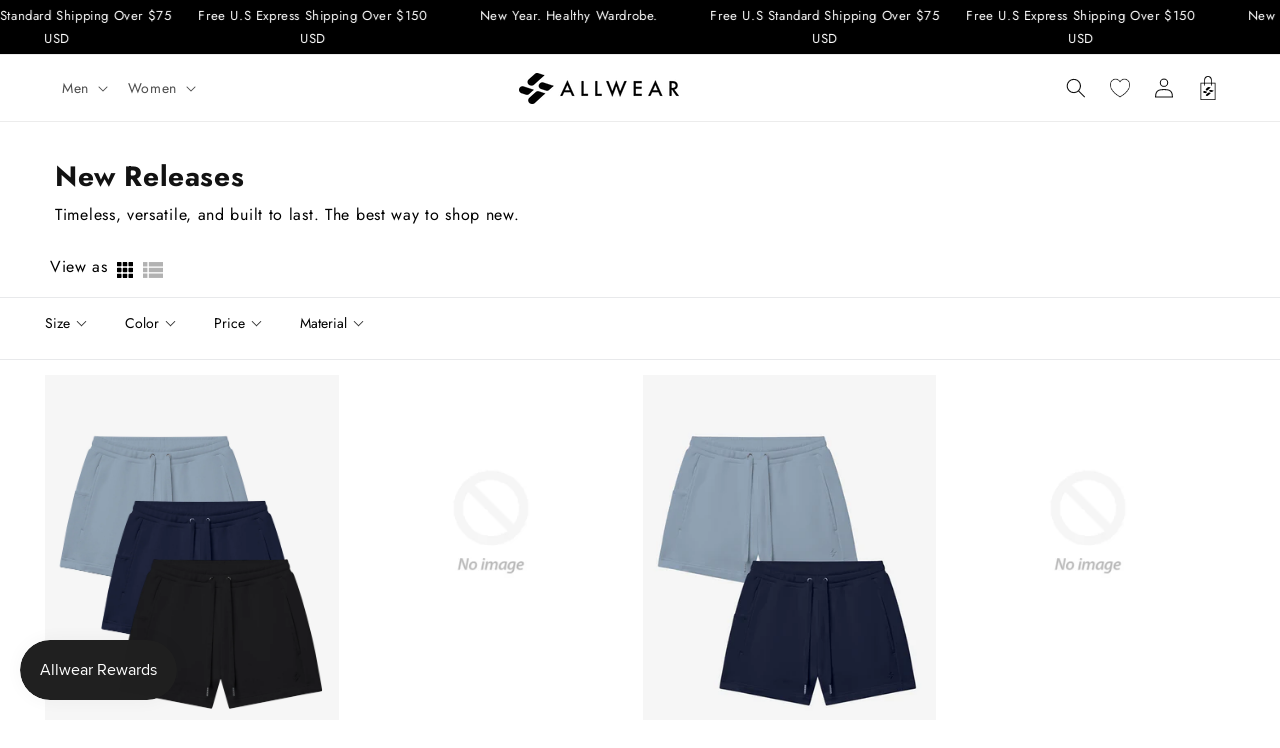

--- FILE ---
content_type: text/html; charset=utf-8
request_url: https://athletebodyofficial.com/collections/new-releases
body_size: 66409
content:
<!doctype html>
<html class="no-js" lang="en">
 <head>
   <meta name="google-site-verification" content="7BNbTXXtBKMCVWT1HS8zwx0fLKVReP_nbLGdzjzs5nM" />

<!-- Google tag (gtag.js) -->
<script async src="https://www.googletagmanager.com/gtag/js?id=AW-763716612"></script>
<script>
  window.dataLayer = window.dataLayer || [];
  function gtag(){dataLayer.push(arguments);}
  gtag('js', new Date());

  gtag('config', 'AW-763716612');
</script>
   
<!-- Start VWO Async SmartCode -->
<link rel="preconnect" href="https://dev.visualwebsiteoptimizer.com" />
<script type='text/javascript' id='vwoCode'>
window._vwo_code || (function() {
var account_id=824109,
version=2.0,
settings_tolerance=2000,
hide_element='body',
hide_element_style = 'opacity:0 !important;filter:alpha(opacity=0) !important;background:none !important',
/* DO NOT EDIT BELOW THIS LINE */
f=false,w=window,d=document,v=d.querySelector('#vwoCode'),cK='_vwo_'+account_id+'_settings',cc={};try{var c=JSON.parse(localStorage.getItem('_vwo_'+account_id+'_config'));cc=c&&typeof c==='object'?c:{}}catch(e){}var stT=cc.stT==='session'?w.sessionStorage:w.localStorage;code={use_existing_jquery:function(){return typeof use_existing_jquery!=='undefined'?use_existing_jquery:undefined},library_tolerance:function(){return typeof library_tolerance!=='undefined'?library_tolerance:undefined},settings_tolerance:function(){return cc.sT||settings_tolerance},hide_element_style:function(){return'{'+(cc.hES||hide_element_style)+'}'},hide_element:function(){return typeof cc.hE==='string'?cc.hE:hide_element},getVersion:function(){return version},finish:function(){if(!f){f=true;var e=d.getElementById('_vis_opt_path_hides');if(e)e.parentNode.removeChild(e)}},finished:function(){return f},load:function(e){var t=this.getSettings(),n=d.createElement('script'),i=this;if(t){n.textContent=t;d.getElementsByTagName('head')[0].appendChild(n);if(!w.VWO||VWO.caE){stT.removeItem(cK);i.load(e)}}else{n.fetchPriority='high';n.src=e;n.type='text/javascript';n.onerror=function(){_vwo_code.finish()};d.getElementsByTagName('head')[0].appendChild(n)}},getSettings:function(){try{var e=stT.getItem(cK);if(!e){return}e=JSON.parse(e);if(Date.now()>e.e){stT.removeItem(cK);return}return e.s}catch(e){return}},init:function(){if(d.URL.indexOf('__vwo_disable__')>-1)return;var e=this.settings_tolerance();w._vwo_settings_timer=setTimeout(function(){_vwo_code.finish();stT.removeItem(cK)},e);var t=d.currentScript,n=d.createElement('style'),i=this.hide_element(),r=t&&!t.async&&i?i+this.hide_element_style():'',c=d.getElementsByTagName('head')[0];n.setAttribute('id','_vis_opt_path_hides');v&&n.setAttribute('nonce',v.nonce);n.setAttribute('type','text/css');if(n.styleSheet)n.styleSheet.cssText=r;else n.appendChild(d.createTextNode(r));c.appendChild(n);this.load('https://dev.visualwebsiteoptimizer.com/j.php?a='+account_id+'&u='+encodeURIComponent(d.URL)+'&vn='+version)}};w._vwo_code=code;code.init();})();
</script>
<!-- End VWO Async SmartCode -->    
  
    <!-- anti-flicker snippet (recommended)  -->
<style>.async-hide { opacity: 0 !important} </style>
<script>(function(a,s,y,n,c,h,i,d,e){s.className+=' '+y;h.start=1*new Date;
h.end=i=function(){s.className=s.className.replace(RegExp(' ?'+y),'')};
(a[n]=a[n]||[]).hide=h;setTimeout(function(){i();h.end=null},c);h.timeout=c;
})(window,document.documentElement,'async-hide','dataLayer',4000,
{'OPT-T7T5XR3':true});</script>
<script async src="https://www.googleoptimize.com/optimize.js?id=OPT-T7T5XR3"></script>
<script>
window.KiwiSizing = window.KiwiSizing === undefined ? {} : window.KiwiSizing;
KiwiSizing.shop = "athlete-body.myshopify.com";


</script> 
    <meta charset="utf-8">
    <meta http-equiv="X-UA-Compatible" content="IE=edge">
    <meta name="viewport" content="width=device-width,initial-scale=1">
    <meta name="theme-color" content="">
    <meta name="facebook-domain-verification" content="uixv44mf2dji1ifr56konj594gf1pk" />
    <link rel="canonical" href="https://allwear.com/collections/new-releases">
    <link rel="preconnect" href="https://cdn.shopify.com" crossorigin>
   <link href="https://unpkg.com/aos@2.3.1/dist/aos.css" rel="stylesheet"><link rel="icon" type="image/png" href="//athletebodyofficial.com/cdn/shop/files/Untitled_design__43_-removebg-preview_32x32.png?v=1661063767"><link rel="preconnect" href="https://fonts.shopifycdn.com" crossorigin><title>
      New Releases
 &ndash; Allwear</title>

    
      <meta name="description" content="Timeless, versatile, and built to last. The best way to shop new.">
    

    

<meta property="og:site_name" content="Allwear">
<meta property="og:url" content="https://allwear.com/collections/new-releases">
<meta property="og:title" content="New Releases">
<meta property="og:type" content="product.group">
<meta property="og:description" content="Timeless, versatile, and built to last. The best way to shop new."><meta property="og:image" content="http://athletebodyofficial.com/cdn/shop/collections/new-releases-995491.jpg?v=1670224758">
  <meta property="og:image:secure_url" content="https://athletebodyofficial.com/cdn/shop/collections/new-releases-995491.jpg?v=1670224758">
  <meta property="og:image:width" content="1920">
  <meta property="og:image:height" content="435"><meta name="twitter:site" content="@Allwearcom"><meta name="twitter:card" content="summary_large_image">
<meta name="twitter:title" content="New Releases">
<meta name="twitter:description" content="Timeless, versatile, and built to last. The best way to shop new.">

    
    <script src="//athletebodyofficial.com/cdn/shop/t/46/assets/global.js?v=174996696735152962101769712290" defer="defer"></script>
  
  <script src="//athletebodyofficial.com/cdn/shop/t/46/assets/swap-images.js?v=64035023273917243691767668034" defer="defer"></script>
  <link href="//athletebodyofficial.com/cdn/shop/t/46/assets/custom.css?v=180470375736688072711749237930" rel="stylesheet" type="text/css" media="all" />
  <script>window.performance && window.performance.mark && window.performance.mark('shopify.content_for_header.start');</script><meta name="google-site-verification" content="m1fig-fIed-_haM30iApA2zpy8YvGuUYhZggoHiQWos">
<meta id="shopify-digital-wallet" name="shopify-digital-wallet" content="/6900351039/digital_wallets/dialog">
<meta name="shopify-checkout-api-token" content="f10f8284a21a56898eaba868c6af4192">
<meta id="in-context-paypal-metadata" data-shop-id="6900351039" data-venmo-supported="false" data-environment="production" data-locale="en_US" data-paypal-v4="true" data-currency="USD">
<link rel="alternate" type="application/atom+xml" title="Feed" href="/collections/new-releases.atom" />
<link rel="next" href="/collections/new-releases?page=2">
<link rel="alternate" type="application/json+oembed" href="https://allwear.com/collections/new-releases.oembed">
<script async="async" src="/checkouts/internal/preloads.js?locale=en-US"></script>
<link rel="preconnect" href="https://shop.app" crossorigin="anonymous">
<script async="async" src="https://shop.app/checkouts/internal/preloads.js?locale=en-US&shop_id=6900351039" crossorigin="anonymous"></script>
<script id="apple-pay-shop-capabilities" type="application/json">{"shopId":6900351039,"countryCode":"US","currencyCode":"USD","merchantCapabilities":["supports3DS"],"merchantId":"gid:\/\/shopify\/Shop\/6900351039","merchantName":"Allwear","requiredBillingContactFields":["postalAddress","email","phone"],"requiredShippingContactFields":["postalAddress","email","phone"],"shippingType":"shipping","supportedNetworks":["visa","masterCard","amex","discover","elo","jcb"],"total":{"type":"pending","label":"Allwear","amount":"1.00"},"shopifyPaymentsEnabled":true,"supportsSubscriptions":true}</script>
<script id="shopify-features" type="application/json">{"accessToken":"f10f8284a21a56898eaba868c6af4192","betas":["rich-media-storefront-analytics"],"domain":"athletebodyofficial.com","predictiveSearch":true,"shopId":6900351039,"locale":"en"}</script>
<script>var Shopify = Shopify || {};
Shopify.shop = "athlete-body.myshopify.com";
Shopify.locale = "en";
Shopify.currency = {"active":"USD","rate":"1.0"};
Shopify.country = "US";
Shopify.theme = {"name":"Dawn - Full HP Hero Banner (Video)","id":121734365237,"schema_name":"Dawn","schema_version":"2.5.0","theme_store_id":887,"role":"main"};
Shopify.theme.handle = "null";
Shopify.theme.style = {"id":null,"handle":null};
Shopify.cdnHost = "athletebodyofficial.com/cdn";
Shopify.routes = Shopify.routes || {};
Shopify.routes.root = "/";</script>
<script type="module">!function(o){(o.Shopify=o.Shopify||{}).modules=!0}(window);</script>
<script>!function(o){function n(){var o=[];function n(){o.push(Array.prototype.slice.apply(arguments))}return n.q=o,n}var t=o.Shopify=o.Shopify||{};t.loadFeatures=n(),t.autoloadFeatures=n()}(window);</script>
<script>
  window.ShopifyPay = window.ShopifyPay || {};
  window.ShopifyPay.apiHost = "shop.app\/pay";
  window.ShopifyPay.redirectState = null;
</script>
<script id="shop-js-analytics" type="application/json">{"pageType":"collection"}</script>
<script defer="defer" async type="module" src="//athletebodyofficial.com/cdn/shopifycloud/shop-js/modules/v2/client.init-shop-cart-sync_BN7fPSNr.en.esm.js"></script>
<script defer="defer" async type="module" src="//athletebodyofficial.com/cdn/shopifycloud/shop-js/modules/v2/chunk.common_Cbph3Kss.esm.js"></script>
<script defer="defer" async type="module" src="//athletebodyofficial.com/cdn/shopifycloud/shop-js/modules/v2/chunk.modal_DKumMAJ1.esm.js"></script>
<script type="module">
  await import("//athletebodyofficial.com/cdn/shopifycloud/shop-js/modules/v2/client.init-shop-cart-sync_BN7fPSNr.en.esm.js");
await import("//athletebodyofficial.com/cdn/shopifycloud/shop-js/modules/v2/chunk.common_Cbph3Kss.esm.js");
await import("//athletebodyofficial.com/cdn/shopifycloud/shop-js/modules/v2/chunk.modal_DKumMAJ1.esm.js");

  window.Shopify.SignInWithShop?.initShopCartSync?.({"fedCMEnabled":true,"windoidEnabled":true});

</script>
<script>
  window.Shopify = window.Shopify || {};
  if (!window.Shopify.featureAssets) window.Shopify.featureAssets = {};
  window.Shopify.featureAssets['shop-js'] = {"shop-cart-sync":["modules/v2/client.shop-cart-sync_CJVUk8Jm.en.esm.js","modules/v2/chunk.common_Cbph3Kss.esm.js","modules/v2/chunk.modal_DKumMAJ1.esm.js"],"init-fed-cm":["modules/v2/client.init-fed-cm_7Fvt41F4.en.esm.js","modules/v2/chunk.common_Cbph3Kss.esm.js","modules/v2/chunk.modal_DKumMAJ1.esm.js"],"init-shop-email-lookup-coordinator":["modules/v2/client.init-shop-email-lookup-coordinator_Cc088_bR.en.esm.js","modules/v2/chunk.common_Cbph3Kss.esm.js","modules/v2/chunk.modal_DKumMAJ1.esm.js"],"init-windoid":["modules/v2/client.init-windoid_hPopwJRj.en.esm.js","modules/v2/chunk.common_Cbph3Kss.esm.js","modules/v2/chunk.modal_DKumMAJ1.esm.js"],"shop-button":["modules/v2/client.shop-button_B0jaPSNF.en.esm.js","modules/v2/chunk.common_Cbph3Kss.esm.js","modules/v2/chunk.modal_DKumMAJ1.esm.js"],"shop-cash-offers":["modules/v2/client.shop-cash-offers_DPIskqss.en.esm.js","modules/v2/chunk.common_Cbph3Kss.esm.js","modules/v2/chunk.modal_DKumMAJ1.esm.js"],"shop-toast-manager":["modules/v2/client.shop-toast-manager_CK7RT69O.en.esm.js","modules/v2/chunk.common_Cbph3Kss.esm.js","modules/v2/chunk.modal_DKumMAJ1.esm.js"],"init-shop-cart-sync":["modules/v2/client.init-shop-cart-sync_BN7fPSNr.en.esm.js","modules/v2/chunk.common_Cbph3Kss.esm.js","modules/v2/chunk.modal_DKumMAJ1.esm.js"],"init-customer-accounts-sign-up":["modules/v2/client.init-customer-accounts-sign-up_CfPf4CXf.en.esm.js","modules/v2/client.shop-login-button_DeIztwXF.en.esm.js","modules/v2/chunk.common_Cbph3Kss.esm.js","modules/v2/chunk.modal_DKumMAJ1.esm.js"],"pay-button":["modules/v2/client.pay-button_CgIwFSYN.en.esm.js","modules/v2/chunk.common_Cbph3Kss.esm.js","modules/v2/chunk.modal_DKumMAJ1.esm.js"],"init-customer-accounts":["modules/v2/client.init-customer-accounts_DQ3x16JI.en.esm.js","modules/v2/client.shop-login-button_DeIztwXF.en.esm.js","modules/v2/chunk.common_Cbph3Kss.esm.js","modules/v2/chunk.modal_DKumMAJ1.esm.js"],"avatar":["modules/v2/client.avatar_BTnouDA3.en.esm.js"],"init-shop-for-new-customer-accounts":["modules/v2/client.init-shop-for-new-customer-accounts_CsZy_esa.en.esm.js","modules/v2/client.shop-login-button_DeIztwXF.en.esm.js","modules/v2/chunk.common_Cbph3Kss.esm.js","modules/v2/chunk.modal_DKumMAJ1.esm.js"],"shop-follow-button":["modules/v2/client.shop-follow-button_BRMJjgGd.en.esm.js","modules/v2/chunk.common_Cbph3Kss.esm.js","modules/v2/chunk.modal_DKumMAJ1.esm.js"],"checkout-modal":["modules/v2/client.checkout-modal_B9Drz_yf.en.esm.js","modules/v2/chunk.common_Cbph3Kss.esm.js","modules/v2/chunk.modal_DKumMAJ1.esm.js"],"shop-login-button":["modules/v2/client.shop-login-button_DeIztwXF.en.esm.js","modules/v2/chunk.common_Cbph3Kss.esm.js","modules/v2/chunk.modal_DKumMAJ1.esm.js"],"lead-capture":["modules/v2/client.lead-capture_DXYzFM3R.en.esm.js","modules/v2/chunk.common_Cbph3Kss.esm.js","modules/v2/chunk.modal_DKumMAJ1.esm.js"],"shop-login":["modules/v2/client.shop-login_CA5pJqmO.en.esm.js","modules/v2/chunk.common_Cbph3Kss.esm.js","modules/v2/chunk.modal_DKumMAJ1.esm.js"],"payment-terms":["modules/v2/client.payment-terms_BxzfvcZJ.en.esm.js","modules/v2/chunk.common_Cbph3Kss.esm.js","modules/v2/chunk.modal_DKumMAJ1.esm.js"]};
</script>
<script>(function() {
  var isLoaded = false;
  function asyncLoad() {
    if (isLoaded) return;
    isLoaded = true;
    var urls = ["https:\/\/app.kiwisizing.com\/web\/js\/dist\/kiwiSizing\/plugin\/SizingPlugin.prod.js?v=331\u0026shop=athlete-body.myshopify.com","https:\/\/zooomyapps.com\/wishlist\/ZooomyOrders.js?shop=athlete-body.myshopify.com","https:\/\/cdn.shopify.com\/s\/files\/1\/0069\/0035\/1039\/t\/54\/assets\/verify-meteor-menu.js?meteor_tier=premium\u0026shop=athlete-body.myshopify.com","https:\/\/js.smile.io\/v1\/smile-shopify.js?shop=athlete-body.myshopify.com","https:\/\/static.returngo.ai\/master.returngo.ai\/returngo.min.js?shop=athlete-body.myshopify.com","https:\/\/reconvert-cdn.com\/assets\/js\/store_reconvert_node.js?v=2\u0026scid=NjIwOWExZDJjNWYzOTZkZGZmZWRhMzY2YmQ1MjZkMGEuODVkZjkwMDIzZTNmYzc4MDY3NDcxMmEwMTM5NGI4Nzc=\u0026shop=athlete-body.myshopify.com","https:\/\/reconvert-cdn.com\/assets\/js\/reconvert_script_tags.mini.js?scid=NjIwOWExZDJjNWYzOTZkZGZmZWRhMzY2YmQ1MjZkMGEuODVkZjkwMDIzZTNmYzc4MDY3NDcxMmEwMTM5NGI4Nzc=\u0026shop=athlete-body.myshopify.com","https:\/\/cdn.pushowl.com\/latest\/sdks\/pushowl-shopify.js?subdomain=athlete-body\u0026environment=production\u0026guid=c60a01e1-c2ed-451b-8b54-91765127fc1b\u0026shop=athlete-body.myshopify.com"];
    for (var i = 0; i < urls.length; i++) {
      var s = document.createElement('script');
      s.type = 'text/javascript';
      s.async = true;
      s.src = urls[i];
      var x = document.getElementsByTagName('script')[0];
      x.parentNode.insertBefore(s, x);
    }
  };
  if(window.attachEvent) {
    window.attachEvent('onload', asyncLoad);
  } else {
    window.addEventListener('load', asyncLoad, false);
  }
})();</script>
<script id="__st">var __st={"a":6900351039,"offset":-28800,"reqid":"5e274347-871d-4979-9bf6-02fef1ff30f0-1769823403","pageurl":"athletebodyofficial.com\/collections\/new-releases","u":"8d71790441be","p":"collection","rtyp":"collection","rid":64863895615};</script>
<script>window.ShopifyPaypalV4VisibilityTracking = true;</script>
<script id="captcha-bootstrap">!function(){'use strict';const t='contact',e='account',n='new_comment',o=[[t,t],['blogs',n],['comments',n],[t,'customer']],c=[[e,'customer_login'],[e,'guest_login'],[e,'recover_customer_password'],[e,'create_customer']],r=t=>t.map((([t,e])=>`form[action*='/${t}']:not([data-nocaptcha='true']) input[name='form_type'][value='${e}']`)).join(','),a=t=>()=>t?[...document.querySelectorAll(t)].map((t=>t.form)):[];function s(){const t=[...o],e=r(t);return a(e)}const i='password',u='form_key',d=['recaptcha-v3-token','g-recaptcha-response','h-captcha-response',i],f=()=>{try{return window.sessionStorage}catch{return}},m='__shopify_v',_=t=>t.elements[u];function p(t,e,n=!1){try{const o=window.sessionStorage,c=JSON.parse(o.getItem(e)),{data:r}=function(t){const{data:e,action:n}=t;return t[m]||n?{data:e,action:n}:{data:t,action:n}}(c);for(const[e,n]of Object.entries(r))t.elements[e]&&(t.elements[e].value=n);n&&o.removeItem(e)}catch(o){console.error('form repopulation failed',{error:o})}}const l='form_type',E='cptcha';function T(t){t.dataset[E]=!0}const w=window,h=w.document,L='Shopify',v='ce_forms',y='captcha';let A=!1;((t,e)=>{const n=(g='f06e6c50-85a8-45c8-87d0-21a2b65856fe',I='https://cdn.shopify.com/shopifycloud/storefront-forms-hcaptcha/ce_storefront_forms_captcha_hcaptcha.v1.5.2.iife.js',D={infoText:'Protected by hCaptcha',privacyText:'Privacy',termsText:'Terms'},(t,e,n)=>{const o=w[L][v],c=o.bindForm;if(c)return c(t,g,e,D).then(n);var r;o.q.push([[t,g,e,D],n]),r=I,A||(h.body.append(Object.assign(h.createElement('script'),{id:'captcha-provider',async:!0,src:r})),A=!0)});var g,I,D;w[L]=w[L]||{},w[L][v]=w[L][v]||{},w[L][v].q=[],w[L][y]=w[L][y]||{},w[L][y].protect=function(t,e){n(t,void 0,e),T(t)},Object.freeze(w[L][y]),function(t,e,n,w,h,L){const[v,y,A,g]=function(t,e,n){const i=e?o:[],u=t?c:[],d=[...i,...u],f=r(d),m=r(i),_=r(d.filter((([t,e])=>n.includes(e))));return[a(f),a(m),a(_),s()]}(w,h,L),I=t=>{const e=t.target;return e instanceof HTMLFormElement?e:e&&e.form},D=t=>v().includes(t);t.addEventListener('submit',(t=>{const e=I(t);if(!e)return;const n=D(e)&&!e.dataset.hcaptchaBound&&!e.dataset.recaptchaBound,o=_(e),c=g().includes(e)&&(!o||!o.value);(n||c)&&t.preventDefault(),c&&!n&&(function(t){try{if(!f())return;!function(t){const e=f();if(!e)return;const n=_(t);if(!n)return;const o=n.value;o&&e.removeItem(o)}(t);const e=Array.from(Array(32),(()=>Math.random().toString(36)[2])).join('');!function(t,e){_(t)||t.append(Object.assign(document.createElement('input'),{type:'hidden',name:u})),t.elements[u].value=e}(t,e),function(t,e){const n=f();if(!n)return;const o=[...t.querySelectorAll(`input[type='${i}']`)].map((({name:t})=>t)),c=[...d,...o],r={};for(const[a,s]of new FormData(t).entries())c.includes(a)||(r[a]=s);n.setItem(e,JSON.stringify({[m]:1,action:t.action,data:r}))}(t,e)}catch(e){console.error('failed to persist form',e)}}(e),e.submit())}));const S=(t,e)=>{t&&!t.dataset[E]&&(n(t,e.some((e=>e===t))),T(t))};for(const o of['focusin','change'])t.addEventListener(o,(t=>{const e=I(t);D(e)&&S(e,y())}));const B=e.get('form_key'),M=e.get(l),P=B&&M;t.addEventListener('DOMContentLoaded',(()=>{const t=y();if(P)for(const e of t)e.elements[l].value===M&&p(e,B);[...new Set([...A(),...v().filter((t=>'true'===t.dataset.shopifyCaptcha))])].forEach((e=>S(e,t)))}))}(h,new URLSearchParams(w.location.search),n,t,e,['guest_login'])})(!0,!0)}();</script>
<script integrity="sha256-4kQ18oKyAcykRKYeNunJcIwy7WH5gtpwJnB7kiuLZ1E=" data-source-attribution="shopify.loadfeatures" defer="defer" src="//athletebodyofficial.com/cdn/shopifycloud/storefront/assets/storefront/load_feature-a0a9edcb.js" crossorigin="anonymous"></script>
<script crossorigin="anonymous" defer="defer" src="//athletebodyofficial.com/cdn/shopifycloud/storefront/assets/shopify_pay/storefront-65b4c6d7.js?v=20250812"></script>
<script data-source-attribution="shopify.dynamic_checkout.dynamic.init">var Shopify=Shopify||{};Shopify.PaymentButton=Shopify.PaymentButton||{isStorefrontPortableWallets:!0,init:function(){window.Shopify.PaymentButton.init=function(){};var t=document.createElement("script");t.src="https://athletebodyofficial.com/cdn/shopifycloud/portable-wallets/latest/portable-wallets.en.js",t.type="module",document.head.appendChild(t)}};
</script>
<script data-source-attribution="shopify.dynamic_checkout.buyer_consent">
  function portableWalletsHideBuyerConsent(e){var t=document.getElementById("shopify-buyer-consent"),n=document.getElementById("shopify-subscription-policy-button");t&&n&&(t.classList.add("hidden"),t.setAttribute("aria-hidden","true"),n.removeEventListener("click",e))}function portableWalletsShowBuyerConsent(e){var t=document.getElementById("shopify-buyer-consent"),n=document.getElementById("shopify-subscription-policy-button");t&&n&&(t.classList.remove("hidden"),t.removeAttribute("aria-hidden"),n.addEventListener("click",e))}window.Shopify?.PaymentButton&&(window.Shopify.PaymentButton.hideBuyerConsent=portableWalletsHideBuyerConsent,window.Shopify.PaymentButton.showBuyerConsent=portableWalletsShowBuyerConsent);
</script>
<script data-source-attribution="shopify.dynamic_checkout.cart.bootstrap">document.addEventListener("DOMContentLoaded",(function(){function t(){return document.querySelector("shopify-accelerated-checkout-cart, shopify-accelerated-checkout")}if(t())Shopify.PaymentButton.init();else{new MutationObserver((function(e,n){t()&&(Shopify.PaymentButton.init(),n.disconnect())})).observe(document.body,{childList:!0,subtree:!0})}}));
</script>
<link id="shopify-accelerated-checkout-styles" rel="stylesheet" media="screen" href="https://athletebodyofficial.com/cdn/shopifycloud/portable-wallets/latest/accelerated-checkout-backwards-compat.css" crossorigin="anonymous">
<style id="shopify-accelerated-checkout-cart">
        #shopify-buyer-consent {
  margin-top: 1em;
  display: inline-block;
  width: 100%;
}

#shopify-buyer-consent.hidden {
  display: none;
}

#shopify-subscription-policy-button {
  background: none;
  border: none;
  padding: 0;
  text-decoration: underline;
  font-size: inherit;
  cursor: pointer;
}

#shopify-subscription-policy-button::before {
  box-shadow: none;
}

      </style>
<script id="sections-script" data-sections="header,footer" defer="defer" src="//athletebodyofficial.com/cdn/shop/t/46/compiled_assets/scripts.js?v=25798"></script>
<script>window.performance && window.performance.mark && window.performance.mark('shopify.content_for_header.end');</script>


    <style data-shopify>
      @font-face {
  font-family: Jost;
  font-weight: 400;
  font-style: normal;
  font-display: swap;
  src: url("//athletebodyofficial.com/cdn/fonts/jost/jost_n4.d47a1b6347ce4a4c9f437608011273009d91f2b7.woff2") format("woff2"),
       url("//athletebodyofficial.com/cdn/fonts/jost/jost_n4.791c46290e672b3f85c3d1c651ef2efa3819eadd.woff") format("woff");
}

      @font-face {
  font-family: Jost;
  font-weight: 700;
  font-style: normal;
  font-display: swap;
  src: url("//athletebodyofficial.com/cdn/fonts/jost/jost_n7.921dc18c13fa0b0c94c5e2517ffe06139c3615a3.woff2") format("woff2"),
       url("//athletebodyofficial.com/cdn/fonts/jost/jost_n7.cbfc16c98c1e195f46c536e775e4e959c5f2f22b.woff") format("woff");
}

      @font-face {
  font-family: Jost;
  font-weight: 400;
  font-style: italic;
  font-display: swap;
  src: url("//athletebodyofficial.com/cdn/fonts/jost/jost_i4.b690098389649750ada222b9763d55796c5283a5.woff2") format("woff2"),
       url("//athletebodyofficial.com/cdn/fonts/jost/jost_i4.fd766415a47e50b9e391ae7ec04e2ae25e7e28b0.woff") format("woff");
}

      @font-face {
  font-family: Jost;
  font-weight: 700;
  font-style: italic;
  font-display: swap;
  src: url("//athletebodyofficial.com/cdn/fonts/jost/jost_i7.d8201b854e41e19d7ed9b1a31fe4fe71deea6d3f.woff2") format("woff2"),
       url("//athletebodyofficial.com/cdn/fonts/jost/jost_i7.eae515c34e26b6c853efddc3fc0c552e0de63757.woff") format("woff");
}

      @font-face {
  font-family: Jost;
  font-weight: 400;
  font-style: normal;
  font-display: swap;
  src: url("//athletebodyofficial.com/cdn/fonts/jost/jost_n4.d47a1b6347ce4a4c9f437608011273009d91f2b7.woff2") format("woff2"),
       url("//athletebodyofficial.com/cdn/fonts/jost/jost_n4.791c46290e672b3f85c3d1c651ef2efa3819eadd.woff") format("woff");
}


      :root {
        --font-body-family: Jost, sans-serif;
        --font-body-style: normal;
        --font-body-weight: 400;

        --font-heading-family: Jost, sans-serif;
        --font-heading-style: normal;
        --font-heading-weight: 400;

        --font-body-scale: 1.0;
        --font-heading-scale: 1.0;

        --color-base-text: 18, 18, 18;
        --color-base-background-1: 255, 255, 255;
        --color-base-background-2: 243, 243, 243;
        --color-base-solid-button-labels: 255, 255, 255;
        --color-base-outline-button-labels: 18, 18, 18;
        --color-base-accent-1: 18, 18, 18;
        --color-base-accent-2: 18, 18, 18;
        --payment-terms-background-color: #FFFFFF;

        --gradient-base-background-1: #FFFFFF;
        --gradient-base-background-2: #F3F3F3;
        --gradient-base-accent-1: #121212;
        --gradient-base-accent-2: #121212;

        --page-width: 160rem;
        --page-width-margin: 2rem;
      }

      *,
      *::before,
      *::after {
        box-sizing: inherit;
      }

      html {
        box-sizing: border-box;
        font-size: calc(var(--font-body-scale) * 62.5%);
        height: 100%;
      }

      body {
        display: grid;
        grid-template-rows: auto auto 1fr auto;
        grid-template-columns: 100%;
        min-height: 100%;
        margin: 0;
        font-size: 1.5rem;
        letter-spacing: 0.06rem;
        line-height: calc(1 + 0.8 / var(--font-body-scale));
        font-family: var(--font-body-family);
        font-style: var(--font-body-style);
        font-weight: var(--font-body-weight);
      }

      @media screen and (min-width: 750px) {
        body {
          font-size: 1.6rem;
        }
      }
    </style>

    <link href="//athletebodyofficial.com/cdn/shop/t/46/assets/base.css?v=28681567949354722641769675499" rel="stylesheet" type="text/css" media="all" />
<link rel="preload" as="font" href="//athletebodyofficial.com/cdn/fonts/jost/jost_n4.d47a1b6347ce4a4c9f437608011273009d91f2b7.woff2" type="font/woff2" crossorigin><link rel="preload" as="font" href="//athletebodyofficial.com/cdn/fonts/jost/jost_n4.d47a1b6347ce4a4c9f437608011273009d91f2b7.woff2" type="font/woff2" crossorigin><link rel="stylesheet" href="//athletebodyofficial.com/cdn/shop/t/46/assets/component-predictive-search.css?v=10425135875555615991640060852" media="print" onload="this.media='all'"><script>document.documentElement.className = document.documentElement.className.replace('no-js', 'js');
    if (Shopify.designMode) {
      document.documentElement.classList.add('shopify-design-mode');
    }
    </script>

  
 <!--begin-boost-pfs-filter-css-->
   <link href="//athletebodyofficial.com/cdn/shop/t/46/assets/boost-pfs-init.css?v=147242101912638591631644998201" rel="stylesheet" type="text/css" media="all" />
  <link rel="preload stylesheet" href="//athletebodyofficial.com/cdn/shop/t/46/assets/boost-pfs-general.css?v=66829602328997408291644998203" as="style">
  <link rel="preload stylesheet" href="//athletebodyofficial.com/cdn/shop/t/46/assets/boost-pfs-otp.css?v=180158889041286496161644998236" as="style"><link href="//athletebodyofficial.com/cdn/shop/t/46/assets/boost-pfs-custom.css?v=129311081995436926371678076049" rel="stylesheet" type="text/css" media="all" />
<style data-id="boost-pfs-style">
    .boost-pfs-filter-option-title-text {}

   .boost-pfs-filter-tree-v .boost-pfs-filter-option-title-text:before {}
    .boost-pfs-filter-tree-v .boost-pfs-filter-option.boost-pfs-filter-option-collapsed .boost-pfs-filter-option-title-text:before {}
    .boost-pfs-filter-tree-h .boost-pfs-filter-option-title-heading:before {}

    .boost-pfs-filter-refine-by .boost-pfs-filter-option-title h3 {}

    .boost-pfs-filter-option-content .boost-pfs-filter-option-item-list .boost-pfs-filter-option-item button,
    .boost-pfs-filter-option-content .boost-pfs-filter-option-item-list .boost-pfs-filter-option-item .boost-pfs-filter-button,
    .boost-pfs-filter-option-range-amount input,
    .boost-pfs-filter-tree-v .boost-pfs-filter-refine-by .boost-pfs-filter-refine-by-items .refine-by-item,
    .boost-pfs-filter-refine-by-wrapper-v .boost-pfs-filter-refine-by .boost-pfs-filter-refine-by-items .refine-by-item,
    .boost-pfs-filter-refine-by .boost-pfs-filter-option-title,
    .boost-pfs-filter-refine-by .boost-pfs-filter-refine-by-items .refine-by-item>a,
    .boost-pfs-filter-refine-by>span,
    .boost-pfs-filter-clear,
    .boost-pfs-filter-clear-all{}
    .boost-pfs-filter-tree-h .boost-pfs-filter-pc .boost-pfs-filter-refine-by-items .refine-by-item .boost-pfs-filter-clear .refine-by-type,
    .boost-pfs-filter-refine-by-wrapper-h .boost-pfs-filter-pc .boost-pfs-filter-refine-by-items .refine-by-item .boost-pfs-filter-clear .refine-by-type {}

    .boost-pfs-filter-option-multi-level-collections .boost-pfs-filter-option-multi-level-list .boost-pfs-filter-option-item .boost-pfs-filter-button-arrow .boost-pfs-arrow:before,
    .boost-pfs-filter-option-multi-level-tag .boost-pfs-filter-option-multi-level-list .boost-pfs-filter-option-item .boost-pfs-filter-button-arrow .boost-pfs-arrow:before {}

    .boost-pfs-filter-refine-by-wrapper-v .boost-pfs-filter-refine-by .boost-pfs-filter-refine-by-items .refine-by-item .boost-pfs-filter-clear:after,
    .boost-pfs-filter-refine-by-wrapper-v .boost-pfs-filter-refine-by .boost-pfs-filter-refine-by-items .refine-by-item .boost-pfs-filter-clear:before,
    .boost-pfs-filter-tree-v .boost-pfs-filter-refine-by .boost-pfs-filter-refine-by-items .refine-by-item .boost-pfs-filter-clear:after,
    .boost-pfs-filter-tree-v .boost-pfs-filter-refine-by .boost-pfs-filter-refine-by-items .refine-by-item .boost-pfs-filter-clear:before,
    .boost-pfs-filter-refine-by-wrapper-h .boost-pfs-filter-pc .boost-pfs-filter-refine-by-items .refine-by-item .boost-pfs-filter-clear:after,
    .boost-pfs-filter-refine-by-wrapper-h .boost-pfs-filter-pc .boost-pfs-filter-refine-by-items .refine-by-item .boost-pfs-filter-clear:before,
    .boost-pfs-filter-tree-h .boost-pfs-filter-pc .boost-pfs-filter-refine-by-items .refine-by-item .boost-pfs-filter-clear:after,
    .boost-pfs-filter-tree-h .boost-pfs-filter-pc .boost-pfs-filter-refine-by-items .refine-by-item .boost-pfs-filter-clear:before {}
    .boost-pfs-filter-option-range-slider .noUi-value-horizontal {}

    .boost-pfs-filter-tree-mobile-button button,
    .boost-pfs-filter-top-sorting-mobile button {}
    .boost-pfs-filter-top-sorting-mobile button>span:after {}
  </style>
 <!--end-boost-pfs-filter-css-->

 <!-- "snippets/judgeme_core.liquid" was not rendered, the associated app was uninstalled -->

<script src="https://a.klaviyo.com/media/js/onsite/onsite.js"></script>
<script>

    var klaviyo = klaviyo || [];
    klaviyo.init({
      account: "HGefep",
      platform: "shopify"
    });
    klaviyo.enable("backinstock",{ 
    trigger: {
      product_page_text: "Notify me when this product is available",
      product_page_class: "btn",
      product_page_text_align: "center",
      product_page_margin: "0px",
      replace_anchor: false
    },
    modal: {
     headline: "{product_name}",
     body_content: "Register to receive a notification when this item comes back in stock.",
     email_field_label: "Email",
     button_label: "Notify me when this product is available",
     subscription_success_label: "You're in! We'll let you know when it's back.",
     footer_content: '',
     additional_styles: "",
     drop_background_color: "#000",
     background_color: "#fff",
     text_color: "#222",
     button_text_color: "#fff",
     button_background_color: "#000",
     close_button_color: "#ccc",
     error_background_color: "#fcd6d7",
     error_text_color: "#C72E2F",
     success_background_color: "#d3efcd",
     success_text_color: "#1B9500"
    },trigger: {
    product_page_text: "Notify me when this product is available",
    product_page_class: "btn",
    product_page_text_align: "center",
    product_page_margin: "0px",
    alternate_anchor: "AddToCart",
    replace_anchor: false
    },
  });
</script>
   

<!-- BEGIN app block: shopify://apps/klaviyo-email-marketing-sms/blocks/klaviyo-onsite-embed/2632fe16-c075-4321-a88b-50b567f42507 -->












  <script async src="https://static.klaviyo.com/onsite/js/HGefep/klaviyo.js?company_id=HGefep"></script>
  <script>!function(){if(!window.klaviyo){window._klOnsite=window._klOnsite||[];try{window.klaviyo=new Proxy({},{get:function(n,i){return"push"===i?function(){var n;(n=window._klOnsite).push.apply(n,arguments)}:function(){for(var n=arguments.length,o=new Array(n),w=0;w<n;w++)o[w]=arguments[w];var t="function"==typeof o[o.length-1]?o.pop():void 0,e=new Promise((function(n){window._klOnsite.push([i].concat(o,[function(i){t&&t(i),n(i)}]))}));return e}}})}catch(n){window.klaviyo=window.klaviyo||[],window.klaviyo.push=function(){var n;(n=window._klOnsite).push.apply(n,arguments)}}}}();</script>

  




  <script>
    window.klaviyoReviewsProductDesignMode = false
  </script>







<!-- END app block --><!-- BEGIN app block: shopify://apps/meteor-mega-menu/blocks/app_embed/9412d6a7-f8f8-4d65-b9ae-2737c2f0f45b -->


    <script>
        window.MeteorMenu = {
            // These will get handled by the Meteor class constructor
            registeredCallbacks: [],
            api: {
                on: (eventName, callback) => {
                    window.MeteorMenu.registeredCallbacks.push([eventName, callback]);
                }
            },
            revisionFileUrl: "\/\/athletebodyofficial.com\/cdn\/shop\/files\/meteor-mega-menus.json?v=13908047305164614293",
            storefrontAccessToken: "32c0566c29196d7df592289eccdde652",
            localeRootPath: "\/",
            languageCode: "en".toUpperCase(),
            countryCode: "US",
            shop: {
                domain: "allwear.com",
                permanentDomain: "athlete-body.myshopify.com",
                moneyFormat: "\u003cspan class=money\u003e${{amount_no_decimals}} \u003c\/span\u003e",
                currency: "USD"
            },
            options: {
                desktopSelector: "",
                mobileSelector: "",
                disableDesktop: false,
                disableMobile: true,
                navigationLinkSpacing: 16,
                navigationLinkCaretStyle: "outline",
                menuDisplayAnimation: "none",
                menuCenterInViewport: false,
                menuVerticalOffset: 10,
                menuVerticalPadding: 0,
                menuJustifyContent: "flex-start",
                menuFontSize: 16,
                menuFontWeight: "400",
                menuTextTransform: "none",
                menuDisplayAction: "hover",
                menuDisplayDelay: "0",
                externalLinksInNewTab: "false",
                mobileBreakpoint: 0,
                addonsEnabled: false
            }
        }
    </script>

<style data-app-injected='MeteorMenu'>
        .meteor-menu[data-meteor-template=horizon]:not([data-size="100vw"]) {border-radius:0px!important;}
.meteor-menu[data-meteor-template=horizon] .m-gradient[data-gradient-shade=light] {background:#000!important;}
    </style><!-- END app block --><!-- BEGIN app block: shopify://apps/triplewhale/blocks/triple_pixel_snippet/483d496b-3f1a-4609-aea7-8eee3b6b7a2a --><link rel='preconnect dns-prefetch' href='https://api.config-security.com/' crossorigin />
<link rel='preconnect dns-prefetch' href='https://conf.config-security.com/' crossorigin />
<script>
/* >> TriplePixel :: start*/
window.TriplePixelData={TripleName:"athlete-body.myshopify.com",ver:"2.16",plat:"SHOPIFY",isHeadless:false,src:'SHOPIFY_EXT',product:{id:"",name:``,price:"",variant:""},search:"",collection:"64863895615",cart:"",template:"collection",curr:"USD" || "USD"},function(W,H,A,L,E,_,B,N){function O(U,T,P,H,R){void 0===R&&(R=!1),H=new XMLHttpRequest,P?(H.open("POST",U,!0),H.setRequestHeader("Content-Type","text/plain")):H.open("GET",U,!0),H.send(JSON.stringify(P||{})),H.onreadystatechange=function(){4===H.readyState&&200===H.status?(R=H.responseText,U.includes("/first")?eval(R):P||(N[B]=R)):(299<H.status||H.status<200)&&T&&!R&&(R=!0,O(U,T-1,P))}}if(N=window,!N[H+"sn"]){N[H+"sn"]=1,L=function(){return Date.now().toString(36)+"_"+Math.random().toString(36)};try{A.setItem(H,1+(0|A.getItem(H)||0)),(E=JSON.parse(A.getItem(H+"U")||"[]")).push({u:location.href,r:document.referrer,t:Date.now(),id:L()}),A.setItem(H+"U",JSON.stringify(E))}catch(e){}var i,m,p;A.getItem('"!nC`')||(_=A,A=N,A[H]||(E=A[H]=function(t,e,i){return void 0===i&&(i=[]),"State"==t?E.s:(W=L(),(E._q=E._q||[]).push([W,t,e].concat(i)),W)},E.s="Installed",E._q=[],E.ch=W,B="configSecurityConfModel",N[B]=1,O("https://conf.config-security.com/model",5),i=L(),m=A[atob("c2NyZWVu")],_.setItem("di_pmt_wt",i),p={id:i,action:"profile",avatar:_.getItem("auth-security_rand_salt_"),time:m[atob("d2lkdGg=")]+":"+m[atob("aGVpZ2h0")],host:A.TriplePixelData.TripleName,plat:A.TriplePixelData.plat,url:window.location.href.slice(0,500),ref:document.referrer,ver:A.TriplePixelData.ver},O("https://api.config-security.com/event",5,p),O("https://api.config-security.com/first?host=".concat(p.host,"&plat=").concat(p.plat),5)))}}("","TriplePixel",localStorage);
/* << TriplePixel :: end*/
</script>



<!-- END app block --><!-- BEGIN app block: shopify://apps/vwo/blocks/vwo-smartcode/2ce905b2-3842-4d20-b6b0-8c51fc208426 -->
  
  
  
  
    <!-- Start VWO Async SmartCode -->
    <link rel="preconnect" href="https://dev.visualwebsiteoptimizer.com" />
    <script type='text/javascript' id='vwoCode'>
    window._vwo_code ||
    (function () {
    var w=window,
    d=document;
    if (d.URL.indexOf('__vwo_disable__') > -1 || w._vwo_code) {
    return;
    }
    var account_id=824109,
    version=2.2,
    settings_tolerance=2000,
    hide_element='body',
    background_color='white',
    hide_element_style = 'opacity:0 !important;filter:alpha(opacity=0) !important;background:' + background_color + ' !important;transition:none !important;',
    /* DO NOT EDIT BELOW THIS LINE */
    f=!1,v=d.querySelector('#vwoCode'),cc={};try{var e=JSON.parse(localStorage.getItem('_vwo_'+account_id+'_config'));cc=e&&'object'==typeof e?e:{}}catch(e){}function r(t){try{return decodeURIComponent(t)}catch(e){return t}}var s=function(){var e={combination:[],combinationChoose:[],split:[],exclude:[],uuid:null,consent:null,optOut:null},t=d.cookie||'';if(!t)return e;for(var n,i,o=/(?:^|;s*)(?:(_vis_opt_exp_(d+)_combi=([^;]*))|(_vis_opt_exp_(d+)_combi_choose=([^;]*))|(_vis_opt_exp_(d+)_split=([^:;]*))|(_vis_opt_exp_(d+)_exclude=[^;]*)|(_vis_opt_out=([^;]*))|(_vwo_global_opt_out=[^;]*)|(_vwo_uuid=([^;]*))|(_vwo_consent=([^;]*)))/g;null!==(n=o.exec(t));)try{n[1]?e.combination.push({id:n[2],value:r(n[3])}):n[4]?e.combinationChoose.push({id:n[5],value:r(n[6])}):n[7]?e.split.push({id:n[8],value:r(n[9])}):n[10]?e.exclude.push({id:n[11]}):n[12]?e.optOut=r(n[13]):n[14]?e.optOut=!0:n[15]?e.uuid=r(n[16]):n[17]&&(i=r(n[18]),e.consent=i&&3<=i.length?i.substring(0,3):null)}catch(e){}return e}();function i(){var e=function(){if(w.VWO&&Array.isArray(w.VWO))for(var e=0;e<w.VWO.length;e++){var t=w.VWO[e];if(Array.isArray(t)&&('setVisitorId'===t[0]||'setSessionId'===t[0]))return!0}return!1}(),t='a='+account_id+'&u='+encodeURIComponent(w._vis_opt_url||d.URL)+'&vn='+version+('undefined'!=typeof platform?'&p='+platform:'')+'&st='+w.performance.now();e||((n=function(){var e,t=[],n={},i=w.VWO&&w.VWO.appliedCampaigns||{};for(e in i){var o=i[e]&&i[e].v;o&&(t.push(e+'-'+o+'-1'),n[e]=!0)}if(s&&s.combination)for(var r=0;r<s.combination.length;r++){var a=s.combination[r];n[a.id]||t.push(a.id+'-'+a.value)}return t.join('|')}())&&(t+='&c='+n),(n=function(){var e=[],t={};if(s&&s.combinationChoose)for(var n=0;n<s.combinationChoose.length;n++){var i=s.combinationChoose[n];e.push(i.id+'-'+i.value),t[i.id]=!0}if(s&&s.split)for(var o=0;o<s.split.length;o++)t[(i=s.split[o]).id]||e.push(i.id+'-'+i.value);return e.join('|')}())&&(t+='&cc='+n),(n=function(){var e={},t=[];if(w.VWO&&Array.isArray(w.VWO))for(var n=0;n<w.VWO.length;n++){var i=w.VWO[n];if(Array.isArray(i)&&'setVariation'===i[0]&&i[1]&&Array.isArray(i[1]))for(var o=0;o<i[1].length;o++){var r,a=i[1][o];a&&'object'==typeof a&&(r=a.e,a=a.v,r&&a&&(e[r]=a))}}for(r in e)t.push(r+'-'+e[r]);return t.join('|')}())&&(t+='&sv='+n)),s&&s.optOut&&(t+='&o='+s.optOut);var n=function(){var e=[],t={};if(s&&s.exclude)for(var n=0;n<s.exclude.length;n++){var i=s.exclude[n];t[i.id]||(e.push(i.id),t[i.id]=!0)}return e.join('|')}();return n&&(t+='&e='+n),s&&s.uuid&&(t+='&id='+s.uuid),s&&s.consent&&(t+='&consent='+s.consent),w.name&&-1<w.name.indexOf('_vis_preview')&&(t+='&pM=true'),w.VWO&&w.VWO.ed&&(t+='&ed='+w.VWO.ed),t}code={nonce:v&&v.nonce,library_tolerance:function(){return'undefined'!=typeof library_tolerance?library_tolerance:void 0},settings_tolerance:function(){return cc.sT||settings_tolerance},hide_element_style:function(){return'{'+(cc.hES||hide_element_style)+'}'},hide_element:function(){return performance.getEntriesByName('first-contentful-paint')[0]?'':'string'==typeof cc.hE?cc.hE:hide_element},getVersion:function(){return version},finish:function(e){var t;f||(f=!0,(t=d.getElementById('_vis_opt_path_hides'))&&t.parentNode.removeChild(t),e&&((new Image).src='https://dev.visualwebsiteoptimizer.com/ee.gif?a='+account_id+e))},finished:function(){return f},addScript:function(e){var t=d.createElement('script');t.type='text/javascript',e.src?t.src=e.src:t.text=e.text,v&&t.setAttribute('nonce',v.nonce),d.getElementsByTagName('head')[0].appendChild(t)},load:function(e,t){t=t||{};var n=new XMLHttpRequest;n.open('GET',e,!0),n.withCredentials=!t.dSC,n.responseType=t.responseType||'text',n.onload=function(){if(t.onloadCb)return t.onloadCb(n,e);200===n.status?_vwo_code.addScript({text:n.responseText}):_vwo_code.finish('&e=loading_failure:'+e)},n.onerror=function(){if(t.onerrorCb)return t.onerrorCb(e);_vwo_code.finish('&e=loading_failure:'+e)},n.send()},init:function(){var e,t=this.settings_tolerance();w._vwo_settings_timer=setTimeout(function(){_vwo_code.finish()},t),'body'!==this.hide_element()?(n=d.createElement('style'),e=(t=this.hide_element())?t+this.hide_element_style():'',t=d.getElementsByTagName('head')[0],n.setAttribute('id','_vis_opt_path_hides'),v&&n.setAttribute('nonce',v.nonce),n.setAttribute('type','text/css'),n.styleSheet?n.styleSheet.cssText=e:n.appendChild(d.createTextNode(e)),t.appendChild(n)):(n=d.getElementsByTagName('head')[0],(e=d.createElement('div')).style.cssText='z-index: 2147483647 !important;position: fixed !important;left: 0 !important;top: 0 !important;width: 100% !important;height: 100% !important;background:'+background_color+' !important;',e.setAttribute('id','_vis_opt_path_hides'),e.classList.add('_vis_hide_layer'),n.parentNode.insertBefore(e,n.nextSibling));var n='https://dev.visualwebsiteoptimizer.com/j.php?'+i();-1!==w.location.search.indexOf('_vwo_xhr')?this.addScript({src:n}):this.load(n+'&x=true',{l:1})}};w._vwo_code=code;code.init();})();
    </script>
    <!-- End VWO Async SmartCode -->
  


<!-- END app block --><!-- BEGIN app block: shopify://apps/vitals/blocks/app-embed/aeb48102-2a5a-4f39-bdbd-d8d49f4e20b8 --><link rel="preconnect" href="https://appsolve.io/" /><link rel="preconnect" href="https://cdn-sf.vitals.app/" /><script data-ver="58" id="vtlsAebData" class="notranslate">window.vtlsLiquidData = window.vtlsLiquidData || {};window.vtlsLiquidData.buildId = 56906;

window.vtlsLiquidData.apiHosts = {
	...window.vtlsLiquidData.apiHosts,
	"1": "https://appsolve.io"
};
	window.vtlsLiquidData.moduleSettings = {"3":{"6":"Black Friday Sale","8":30,"24":0,"25":2,"26":0,"27":6,"80":"center","118":"watch-and-circular-bar","146":15,"179":"de4848","180":"cccccc","185":1,"186":10,"189":false,"227":"f7f7f7","228":"f7f7f7","230":"050505","416":"day","426":"days","427":"hour","428":"hours","429":"minute","430":"minutes","431":"second","432":"seconds","436":true,"505":"000000","840":"626262","841":"444444","842":"000000","953":"fixed","955":"","956":"","1079":"{}","1098":"222222","1101":24,"1103":"","1104":"222222"},"5":[],"7":[],"9":[],"12":{"29":true,"30":false,"31":true,"32":true,"108":false},"16":{"232":true,"245":"top","246":"top","247":"Add to Cart","411":true,"417":false,"418":false,"477":"automatic","478":"000000","479":"ffffff","489":true,"843":"ffffff","844":"2e2e2e","921":true,"922":true,"923":true,"924":"1","925":"1","952":"{\"productDetails\":{\"traits\":{\"stickySubmitBtnStyle\":{\"default\":\"small\"}}}}","1021":false,"1110":false,"1154":0,"1155":true,"1156":true,"1157":false,"1158":0,"1159":false,"1160":false,"1161":false,"1162":false,"1163":false,"1182":false,"1183":true,"1184":"","1185":false},"21":{"142":true,"143":"left","144":0,"145":0,"190":false,"216":"050505","217":true,"218":0,"219":0,"220":"center","248":true,"278":"ffffff","279":true,"280":"ffffff","281":"eaeaea","287":"reviews","288":"See more reviews","289":"Write a Review","290":"Share your experience","291":"Rating","292":"Name","293":"Review","294":"We'd love to see a picture","295":"Submit Review","296":"Cancel","297":"No reviews yet. Be the first to add a review.","333":20,"334":100,"335":10,"336":50,"410":true,"447":"Thank you for adding your review!","481":"{{ stars }} ({{ totalReviews }} {{ reviewsTranslation }})","482":"{{ stars }} ({{ totalReviews }})","483":19,"484":18,"494":2,"504":"Only image file types are supported for upload","507":true,"508":"E-mail","510":"080808","563":"The review could not be added. If the problem persists, please contact us.","598":"Store reply","688":"Verified customers from all over the world reviewing our products","689":"Allwear Customer Reviews","691":true,"745":true,"746":"list","747":true,"748":"111111","752":"Verified buyer","787":"columns","788":true,"793":"000000","794":"ffffff","846":"5e5e5e","877":"222222","878":"737373","879":"f7f7f7","880":"5e5e5e","948":0,"949":0,"951":"{}","994":"Our Customers Love Us","996":1,"1002":4,"1003":false,"1005":false,"1034":false,"1038":20,"1039":20,"1040":10,"1041":10,"1042":100,"1043":50,"1044":"columns","1045":true,"1046":"5e5e5e","1047":"5e5e5e","1048":"222222","1061":false,"1062":0,"1063":0,"1064":"Collected by","1065":"From {{reviews_count}} reviews","1067":true,"1068":false,"1069":true,"1070":true,"1072":"{}","1073":"left","1074":"center","1078":true,"1089":"{}","1090":0},"24":{"93":20,"94":"e9e9e4","359":"222222","389":"Item(s) in your cart are low in stock. ","390":"We can only reserve your cart for {{ counter }} minutes.","502":true,"977":"{}","1084":true,"1199":false,"1200":0},"25":{"537":false,"538":true,"541":"505050","542":"See more results","543":"Popular searches","544":"Here are your results","545":"No results found.","546":"What are you looking for?","547":"Collections","548":false},"31":[],"33":{"187":6,"188":"h4","241":false,"242":false,"272":"vertical","413":"Description","414":false,"485":"{{ stars }} ({{ totalReviews }})","811":"222222","812":"dedede","813":"ffffff","814":"222222","815":"ffffff","816":"ffffff","817":"222222","818":"dedede","819":"f1f2f6","820":"222222","821":"ffffff","823":"f1f1f1","824":"8d8d8d","825":"333333","826":"ffffff","827":"0a3d62","828":"222222","829":"ededed","830":"ffffff","831":"222222","832":"222222","833":"ededed","834":"ffffff","835":"222222","837":"ffffff","838":"dddddd","839":"222222","979":"{}"},"48":{"469":false,"491":true,"588":true,"595":true,"603":"","605":"","606":".vt-active, .vt-accordion:hover { color: #6b6b6b!important; }\n\n\/*.Vtl-pr-stars-snippet--back svg {\n    color: black!important;\n} *\/\n\n.instant-search-reviews-snippet \u003e .vtl-pr-review-stars-snippet{\n    justify-content: center !important;\n}","781":true,"783":1,"876":0,"1076":true,"1105":0,"1198":false}};

window.vtlsLiquidData.shopThemeName = "Dawn";window.vtlsLiquidData.settingTranslation = {"3":{"6":{"en":"Black Friday Sale"},"416":{"en":"day"},"426":{"en":"days"},"427":{"en":"hour"},"428":{"en":"hours"},"429":{"en":"minute"},"430":{"en":"minutes"},"431":{"en":"second"},"432":{"en":"seconds"},"1103":{"en":""}},"21":{"287":{"en":"reviews"},"288":{"en":"See more reviews"},"289":{"en":"Write a Review"},"290":{"en":"Share your experience"},"291":{"en":"Rating"},"292":{"en":"Name"},"293":{"en":"Review"},"294":{"en":"We'd love to see a picture"},"295":{"en":"Submit Review"},"296":{"en":"Cancel"},"297":{"en":"No reviews yet. Be the first to add a review."},"447":{"en":"Thank you for adding your review!"},"481":{"en":"{{ stars }} ({{ totalReviews }} {{ reviewsTranslation }})"},"482":{"en":"{{ stars }} ({{ totalReviews }})"},"504":{"en":"Only image file types are supported for upload"},"508":{"en":"E-mail"},"563":{"en":"The review could not be added. If the problem persists, please contact us."},"598":{"en":"Store reply"},"688":{"en":"Verified customers from all over the world reviewing our products"},"689":{"en":"Allwear Customer Reviews"},"752":{"en":"Verified buyer"},"994":{"en":"Our Customers Love Us"},"1064":{"en":"Collected by"},"1065":{"en":"From {{reviews_count}} reviews"}},"24":{"389":{"en":"Item(s) in your cart are low in stock. "},"390":{"en":"We can only reserve your cart for {{ counter }} minutes."}},"33":{"413":{"en":"Description"},"485":{"en":"{{ stars }} ({{ totalReviews }})"}},"25":{"542":{"en":"See more results"},"543":{"en":"Popular searches"},"544":{"en":"Here are your results"},"545":{"en":"No results found."},"546":{"en":"What are you looking for?"},"547":{"en":"Collections"}},"53":{"640":{"en":"You save:"},"642":{"en":"Out of stock"},"643":{"en":"This item:"},"644":{"en":"Total Price:"},"646":{"en":"Add to bag"},"647":{"en":"for"},"648":{"en":"with"},"649":{"en":"off"},"650":{"en":"each"},"651":{"en":"Buy"},"652":{"en":"Subtotal"},"653":{"en":"Discount"},"654":{"en":"Old price"},"702":{"en":"Quantity"},"731":{"en":"and"},"741":{"en":"Free of charge"},"742":{"en":"Free"},"743":{"en":"Claim gift"},"750":{"en":"Gift"},"762":{"en":"Discount"},"773":{"en":"Your product has been added to the cart."},"786":{"en":"save"},"851":{"en":"Per item:"},"1007":{"en":"Pick another"},"1028":{"en":"Other customers loved this offer"},"1029":{"en":"Add to order\t"},"1030":{"en":"Added to order"},"1031":{"en":"Check out"},"1035":{"en":"See more"},"1036":{"en":"See less"},"1083":{"en":"Check out"},"1164":{"en":"Free shipping"},"1167":{"en":"Unavailable"}},"16":{"1184":{"en":""}}};window.vtlsLiquidData.modulePlacements = {"47":{"2":{"1":{"location":"image_banner_AnFYbL","locator":"after","version":1}}}};window.vtlsLiquidData.descriptionTab={"has_general_or_collection_tabs":false,"product_ids_with_tabs":[1594664452159,1600700645439,1940022067263,4250556432447,4412079669301,4412585639989,4412597403701,4412614311989,4431514697781,4431525806133,4433699143733,4434613993525,4434636570677,4434710986805,4434718916661,4434756862005,4434779865141,4434792316981,4434800836661,4466645893173,4466651988021,4473113313333,4483930488885,4483933110325,4483935862837,4483939205173,4523038113845,4523208474677,4524229591093,4524473712693,4524505006133,4524570902581,4524645974069,4524694110261,4524761251893,4524786155573,4524789792821,4524845301813,4524854804533,4526316060725,4526479802421,4526483439669,4526704164917,4526773567541,4526788149301,4526811119669,4527164817461,4527300870197,4528243671093,4528331784245,4528543137845,4528612343861,4528931799093,4528999432245,4529041473589,4529698766901,4529724588085,4529769971765,4529782095925,4529866178613,4529873453109,4529925226549,4529936760885,4529949769781,4529950294069,4529999085621,4530862620725,4580327227445,4580345184309,4580353736757,4580371136565,4580399448117,4580413964341,4580426514485,4580439457845,4581386682421,4581391728693,4581399822389,4581417713717,4581459820597,4581464670261,4581480595509,4581486788661,4581502091317,4581511266357,4581522702389,4581575229493,4581602885685,4581608914997,4582868942901,4582885752885,4582898565173,4583009812533,4583025770549,4583038025781,4583057588277,4583070007349,4583084064821,4583111589941,4583189282869,4583223132213,4583331790901,4583392804917,4583432716341,4858250330165,4861951541301,4861994303541,4861997252661,4862001643573,4862003904565,4862004756533,4862007509045,4862010064949,4862035460149,4862047780917,4862052630581,4863579783221,4863816892469,4864328433717,4864411172917,4864493682741,4864544931893,4864611385397,4864683638837,4864719093813,4864924844085,4864966918197,4865021607989,4865085440053,4865149632565,4867944644661,4868150755381,4868178575413,4868271046709,4868318855221,4868369809461,4868476272693,4868553605173,4868799758389,4868823842869,4868864081973,4868886986805,4868911431733,4868936597557,4868979556405,4869009670197,4869220401205,4869266505781,4869310611509,4871011369013,4872071872565,4872092811317,4872144060469,4872158740533,4872173748277,4872184168501,4872205860917,4872214446133,4872531312693,4872639578165,4872664514613,4872691253301,4872722677813,4872754593845,4872791392309,4872841330741,4872946024501,4872986460213,4873041248309,4873078341685,4873113206837,4873115893813,4873118449717,6545735221301,6545745903669,6546087772213,6546088984629,6546100224053,6546584567861,6546585976885,6546590269493,6545739874357,6546592366645,6546670911541,6546641846325,6546707316789,6546768003125,6561258831925,6561260568629,6561262960693,6561263910965,6561276198965,6561277182005,6561277935669,6561279017013,6545731518517,6561281900597,6561390788661,6561257586741,6561280720949,6561390133301,6561392885813,6582335864885,6582349561909,6583172333621,6561409597493,6568108916789,6582321578037,6583191502901,6583204839477,6583258218549,6568114487349,6596175265845,6596330618933,6596341727285,6596352671797,6596144169013,6596195680309,6596332585013,6596347854901,6596307845173,6596317151285,6619031699509,6619031863349,6619038449717,6619055030325,6636874530869,6687025070133,6687028674613,6687042764853,6688866992181,6687295733813,6687300550709,6687318310965,6687350161461,6687353831477,6687368871989,6687372148789,6687043846197,6687278137397,6688874430517,6687395807285,6687397118005,6687396331573,6687388074037,6687386697781,6687024316469,6687014354997,6687014322229,6687414321205,6687410913333,7732279181365,7732280164405,7734594306101,7734594469941,7734594830389,7734594961461,7732280983605,7732283441205,7734611509301,7734611574837,7734612099125,7734612131893,6943083921461,6948740169781,7015026589749,7015028260917,7153660526645,7153671340085,7153678876725,7153683365941,7153686183989,7153687232565,7153689559093,7153692606517,7944110112821,7944111915061,7944115683381,7944117157941,7944118272053,7944118501429,1892526751807,4434710986805,4434718916661,4526704164917,4526788149301,4529873453109,4581502091317,4581511266357,4581522702389,4581575229493,4581602885685,4581608914997,4583009812533,4583025770549,4601848692789,4861951541301,4864719093813,4864966918197,4865021607989,4865085440053,4868476272693,4868799758389,4868823842869,4868864081973,4868886986805,4868911431733,4869009670197,4872071872565,4872158740533,4872184168501,4872205860917,4872691253301,4872946024501,4872986460213,4873041248309,4873078341685,4873113206837,4873115893813,4873118449717,6545731518517,6545735221301,6545739874357,6545745903669,6546087772213,6546088984629,6546707316789,6546768003125,6561257586741,6546100224053,6546584567861,6546585976885,6561258831925,6561260568629,6546590269493,6546592366645,6546641846325,6546670911541,6561276198965,6561263910965,6561262960693,6561279017013,6561277935669,6561277182005,6561280720949,6561281900597,6561390133301,6561390788661,6561392885813,6561409597493,6568108916789,6568114487349,6582321578037,6596307845173,6596195680309,6596175265845,6596144169013,6583191502901,6583172333621,6582349561909,6582335864885,6596317151285,6596330618933,6596332585013,6596341727285,6596347854901,6596352671797,6619031699509,6619031863349,6687028674613,6687025070133,6687024316469,6687014354997,6687014322229,6636874530869,6619055030325,6619038449717,6687042764853,6687043846197,6687278137397,6687295733813,6687395807285,6687396331573,6687397118005,6687410913333,6687414321205,6688866992181,6688874430517,6754149204021,6687300550709,6687318310965,6687350161461,6687353831477,6687368871989,6687372148789,6687386697781,6687388074037,4529769971765,6904923783221,6933411627061,7669093072949,7679964315701,7679966478389,7679983681589,7880053194805,7740059156533,7740062072885,7742375395381,7742375723061,7742382506037,6932779925557,7011974873141,7155685064757,7155701678133,7155705970741,7200322453557,7231289819189,7727639396405,7727680454709,7727950495797,7727964028981,7727964586037,7735652876341,7735655432245,7737953091637,7737973604405,7737982255157,7716167876661,7709472981045,7709502636085,7709506043957,7709514235957,7709744201781,7709750886453,7709750919221,7261700227125,7692942573621,7693679198261,7693692993589,7693706952757,6933591949365,7679707545653,7690962108469,7690964238389,7690964500533,6933657976885,7015025147957,7155493240885,7155675037749,7155681132597,7199964659765,7619561652277,7261754064949,7261848272949,7272996438069,7272997224501,7272997290037,7261607788597,7261605986357,7261581606965,6942555439157,7137808777269,7155745587253,7155753648181,7155758202933,7200097108021,7231282937909,6947571433525,7015028981813,7155760398389,7155763871797,7155765936181,7199992447029,7231274025013,6941049159733,7015027408949,7156013465653,7156028801077,7156030406709,7208918122549,6947681140789,7015031504949,7155707445301,7155718717493,7155721371701,7207959330869,6944193151029,6941181050933,6932854702133,7884586549301,7927690559541,7927693443125,7927693967413,7928988237877,7928988631093,7928990990389,7927701504053,7927706026037,7927709892661,7929000558645,7929000820789,7929004556341,7972599595061,7972601757749,7972602970165,7972604051509,7972604575797,7972608049205,7972656087093,7972656218165,7972657561653,7972657692725,7973628674101,7973628772405,7973629558837,7979369365557,7983820701749,7983827681333,7986020778037,7986021826613,7986022285365,7983830302773,7983526805557,7983526969397,7983527034933,7983536209973,7983538241589,7983540273205,7983543091253,7983549120565,7983551709237,7985337139253,7985339891765,7985390125109,7990148235317,7990205120565,7990205317173,7983567437877,7983567634485,7984650190901,7984667820085,7984687284277,7983557214261,7983561900085,7983565996085,7983567110197,7984574431285,7984574890037,7984591470645,7990156984373,7990204923957,7990204956725,7990206857269,7990210166837,7990210232373,7990213017653,7990213574709,7983831744565,7986024415285,7986025103413,7986026577973,7973630443573,7973630541877,7973630574645,7973633196085,7973633261621,7973633425461,7973633949749,7973634015285,7973634080821,7979370938421,7979370774581,7979371069493,7985340743733,7985342808117,7985347395637,7985408966709,7985410015285,7990156460085,7990205153333,7990205186101,7990205284405,7990205906997,7990205972533,7990206005301,7985898717237,7990210592821,7985336320053,7990152527925,7990155182133,6933617999925,7659204870197,7667303022645,7667318685749,7667319406645,7881040822325,7927668768821,7927669784629,7927671881781,7927684988981,7927686004789,7927686692917,7928960286773,7928963137589,7928968904757,7928980111413,7928980635701,7928985714741,7972600184885,7972604969013,7972605919285,7972821172277,7972823203893,7972828905525,7973338153013,7973338185781,7973338218549,7973340282933,7973341331509,7973347754037,7983524216885,7983526510645,7983525101621,6932779925557,7155685064757,7197888151605,7198731862069,7200322453557,7231289819189,7011974873141,7155701678133,6942555439157,7015028981813,7137808777269,7155705970741,7155745587253,7155753648181,7155758202933,7155760398389,7155763871797,7155765936181,7199992447029,7200097108021,7231274025013,7231282937909,7261700227125,7261605986357,7447471292469,7449514672181,7449547210805,7449568313397,7450821099573,7450873462837,7450889289781,7451069251637,7451399323701,7452120416309,7467147100213,7467519836213,7467997200437,7468216254517,7469026312245,7469673119797,7469674594357,7470135967797,7470351155253,7471077851189,7692942573621,7693679198261,6947571433525,7727639396405,7727680454709,7727950495797,7727964028981,7727964586037,7735652876341,7735655432245,7737953091637,7737973604405,7737982255157,7972601757749,7972599595061,7272997290037,7272997224501,7272996438069,7261848272949,7261754064949,7261700227125,7261605986357,7231289819189,7231282937909,7231274025013,7208918122549,7207959330869,7200322453557,7200097108021,7199992447029,7156030406709,7156028801077,7156013465653,7155765936181,7155763871797,7155760398389,7155758202933,7155753648181,7155745587253,7155721371701,7155718717493,7155707445301,7155705970741,7155701678133,7155685064757,7153692606517,7153689559093,7153687232565,7153686183989,7153683365941,7153678876725,7153671340085,7153660526645,7137808777269,7015031504949,7015028981813,7015028260917,7015027408949,7015026589749,7011974873141,6948740169781,6947681140789,6947571433525,6943083921461,6942555439157,6941181050933,6941049159733,6933617999925,6933591949365,6932854702133,6932779925557,7659204870197,7667303022645,7679707545653,7690962108469,7692942573621,7693679198261,7716167876661,7727639396405,7727680454709,7727950495797,7727964028981,7727964586037,7735652876341,7735655432245,7737953091637,7737973604405,7737982255157,7667318685749,7667319406645,7881040822325,7884586549301,7927668768821,7927669784629,7927671881781,7928960286773,7928963137589,7928968904757,7927684988981,7927686004789,7927686692917,7928980111413,7928980635701,7928985714741,7944110112821,7944111915061,7944115683381,7944117157941,7944118272053,7944118501429,7972600184885,7972599595061,7972601757749,7972602970165,7972604969013,7972605919285,7972604051509,7972604575797,7972821172277,7972823203893,7972828905525,7973338153013,7973338185781,7973338218549,7973340282933,7973341331509,7973347754037,7983524216885,7983525101621,7983526510645,7983526805557,7983526969397,7983527034933,7983536209973,7983538241589,7983540273205,7983543091253,7983549120565,7983551709237,7985337139253,7985339891765,7985390125109,7990148235317,7990205120565,7990205317173,7983567437877,7983567634485,7984650190901,7984667820085,7984687284277,7990206857269,7990204956725,7990204923957,7990156984373,7984591470645,7984574890037,7984574431285,7983567110197,7983565996085,7983561900085,7983557214261,7990210166837,7990210232373,7990213017653,7990213574709,7986026577973,7986025103413,7986024415285,7983831744565,7985340743733,7985342808117,7985347395637,7985408966709,7985410015285,7990156460085,7990205153333,7990205186101,7990205284405,7990205906997,7990205972533,7990206005301,7985898717237,7990210592821,7985336320053,7990152527925,7990155182133,6933411627061,7205843107893,7447725637685,7467136450613,7669093072949,7679964315701,7880053194805,7679983681589,7927690559541,7927693443125,7927693967413,7928988237877,7928988631093,7928990990389,7927701504053,7927706026037,7927709892661,7929000558645,7929000820789,7929004556341,7972656087093,7972657561653,7972657692725,7973630443573,7973630541877,7973630574645,7973633196085,7973633261621,7973633425461,7973633949749,7973634015285,7973634080821,7979370774581,7979370938421,7979371069493,7679966478389,6932779925557,7155685064757,7197888151605,7198731862069,7200322453557,7231289819189,7011974873141,7155701678133,7155705970741,7447471292469,7449514672181,7449547210805,7449568313397,7467147100213,7467519836213,7467997200437,7468216254517,7972599595061,6932854702133,7451337687093,7470262124597,6932854702133,6933591949365,7199152701493,6933617999925,7261754064949,7261848272949,7272996438069,7272997224501,7272997290037,7449634209845,7451337687093,7451476754485,7451683160117,7451760590901,7468367446069,7470262124597,7470541701173,7470545174581,7470553530421,7659204870197,7667303022645,7679707545653,7690962108469,7716167876661,7667318685749,7667319406645,7881040822325,7884586549301,7927668768821,7927669784629,7927671881781,7928960286773,7928963137589,7928968904757,7927684988981,7927686004789,7927686692917,7928980111413,7928980635701,7928985714741,7972600184885,7972604969013,7972605919285,7972821172277,7972823203893,7972828905525,7973338153013,7973338185781,7973338218549,7973340282933,7973341331509,7973347754037,7983524216885,7983525101621,7983526510645,6933591949365,7199152701493,7449634209845,7468367446069,7679707545653,7690962108469,7884586549301,6933617999925,7451476754485,7470541701173,7659204870197,7667303022645,7667318685749,7667319406645,7881040822325,7927668768821,7927669784629,7927671881781,7928960286773,7928963137589,7928968904757,7927684988981,7927686004789,7927686692917,7928980111413,7928980635701,7928985714741,7983526510645,7983525101621,7983524216885,7973347754037,7973341331509,7973340282933,7973338218549,7973338185781,7973338153013,7972828905525,7972823203893,7972821172277,7972605919285,7972604969013,7972600184885,6932866826293,7199141363765,6932866826293,7199141363765,7261581606965,7447835672629,7467141234741,7261605986357,7452120416309,7471077851189,6941181050933,7463410925621,7473781342261,6942555439157,7155745587253,7200097108021,7231282937909,7137808777269,7155753648181,7155758202933,7450821099573,7450873462837,7450889289781,7451069251637,7469026312245,7469673119797,7469674594357,7470135967797,7972601757749,7732280983605,7732283441205,7734611509301,7734611574837,7734612099125,7734612131893,7983526805557,7983526969397,7983527034933,7983543091253,7983549120565,7983551709237,7985337139253,7985339891765,7985390125109,7990148235317,7990205317173,7985336320053,7990152527925,7990155182133,7990156460085,6944130662453,6944130662453,6944193151029,7447422894133,7466562715701,7735652876341,7735655432245,7737953091637,7737973604405,7737982255157,6947571433525,7449890062389,7468375408693,7468373540917,7231274025013,7199992447029,7015028981813,7155760398389,7740059156533,7740062072885,7742375395381,7742375723061,7742382506037,7261607788597,7447810998325,7467139465269,7261581606965,7447835672629,7467141234741,7727639396405,7727680454709,7727950495797,7727964028981,7727964586037,7732279181365,7732280164405,7734594306101,7734594469941,7734594830389,7734594961461,7732280983605,7732283441205,7734611509301,7734611574837,7734612099125,7734612131893,7740059156533,7740062072885,7742375395381,7742375723061,7742382506037,7261754064949,7261848272949,7272996438069,7272997224501,7272997290037,7451683160117,7451760590901,7470545174581,7470553530421,7709472981045,7709502636085,7709506043957,7709514235957,7709744201781,7709750886453,7709750919221,7972608049205,7973628674101,7973628772405,7973629558837,7979369365557,7015025147957,7155493240885,7198808539189,7199964659765,6933657976885,7155675037749,7155681132597,7467038638133,7467099914293,7467135795253,7619561652277,7972656218165,7015025147957,7155493240885,7198808539189,7199964659765,6933411627061,6933657976885,6944193151029,7155675037749,7155681132597,7447422894133,7447725637685,7466562715701,7467038638133,7467099914293,7467135795253,7467136450613,7619561652277,7669093072949,7679964315701,7709472981045,7709502636085,7709506043957,7709514235957,7709744201781,7709750886453,7709750919221,7880053194805,7679983681589,7927690559541,7927693443125,7927693967413,7928988237877,7928988631093,7928990990389,7927701504053,7927706026037,7927709892661,7929000558645,7929000820789,7929004556341,7972608049205,7972656087093,7972656218165,7972657561653,7972657692725,7973628674101,7973628772405,7973629558837,7979369365557,7983820701749,7983827681333,7986020778037,7986021826613,7986022285365,7983830302773,7973633949749,7973634015285,7973634080821,7979370938421,7679966478389,7973630443573,7973630541877,7973630574645,7973633196085,7973633261621,7973633425461,7979371069493,7979370774581,7015026589749,7153687232565,7153692606517,7198769479733,7198783209525,7198791598133,6943083921461,7153686183989,7153689559093,7944118501429,7944118272053,7944117157941,7944115683381,7944111915061,7944110112821,7732279181365,7732280164405,7734594306101,7734594469941,7734594830389,7734594961461,7015027408949,7105457029173,7156013465653,7207754367029,7208918122549,6941049159733,7156028801077,7156030406709,7462362054709,7462363594805,7462951944245,7471221833781,7471443116085,7473761681461,7972604051509,7261607788597,7447810998325,7467139465269,7015028260917,7153660526645,7153678876725,7198788943925,6948740169781,7153671340085,7153683365941,7015028260917,7153660526645,7153678876725,7198788943925,6943083921461,6948740169781,7015026589749,7153671340085,7153683365941,7153686183989,7153687232565,7153689559093,7153692606517,7944110112821,7944111915061,7944115683381,7944117157941,7944118272053,7944118501429,7709472981045,7709502636085,7709506043957,7709514235957,7709744201781,7709750886453,7709750919221,7972608049205,7979369365557,7973629558837,7973628772405,7973628674101,7716167876661,7015029932085,7156849901621,7015029932085,7156849901621,7015031504949,7155707445301,7207959330869,7155718717493,7155721371701,6947681140789,7463418331189,7463426687029,7463432093749,7473788387381,7473816535093,7475636404277,7972604575797,7015031504949,7155707445301,7207959330869,6941049159733,6941181050933,6947681140789,7015027408949,7155718717493,7155721371701,7156013465653,7156028801077,7156030406709,7208918122549,7462363594805,7462362054709,7462951944245,7463410925621,7463418331189,7463426687029,7463432093749,7471221833781,7471443116085,7473761681461,7473781342261,7473788387381,7473816535093,7475636404277,7972604051509,7972604575797,7261700227125,7451399323701,7470351155253,7692942573621,7693679198261,6944193151029,6933657976885,7015025147957,7155493240885,7155675037749,7155681132597,7199964659765,7619561652277,6933411627061,7261607788597,7261581606965,7669093072949,7679964315701,7709472981045,7709502636085,7709506043957,7709514235957,7709744201781,7709750886453,7709750919221,7732279181365,7732280164405,7734594306101,7734594469941,7734594830389,7734594961461,7732280983605,7732283441205,7734611509301,7734611574837,7734612099125,7734612131893,7740059156533,7740062072885,7742375395381,7742375723061,7742382506037,7880053194805,7679983681589,7927690559541,7927693443125,7927693967413,7928988237877,7928988631093,7928990990389,7927701504053,7927706026037,7927709892661,7929000558645,7929000820789,7929004556341,7972608049205,7972656087093,7972656218165,7972657561653,7972657692725,7973628674101,7973628772405,7973629558837,7979369365557,7983820701749,7983827681333,7986020778037,7986021826613,7986022285365,7679966478389,7973630443573,7973630541877,7973630574645,7973633196085,7973633261621,7973633425461,7973633949749,7973634015285,7973634080821,7979370774581,7979370938421,7979371069493,7983830302773,7709472981045,7709502636085,7709506043957,7709514235957,7709744201781,7709750886453,7709750919221,7972608049205,7973628674101,7973628772405,7973629558837,7979369365557,6933411627061,7669093072949,7679964315701,7679966478389,7679983681589,7880053194805,7927690559541,7927693443125,7927693967413,7927701504053,7927706026037,7927709892661,7928988237877,7928988631093,7972656087093,7972657561653,7972657692725,7928990990389,7929000558645,7929000820789,7929004556341,7973630443573,7973630541877,7973630574645,7973633196085,7973633261621,7973633425461,7973633949749,7973634015285,7973634080821,7979370774581,7979370938421,7979371069493,7737982255157,7737973604405,7737953091637,7735655432245,7735652876341,7727964586037,7727964028981,7727950495797,7727680454709,7727639396405,7231289819189,7200322453557,7155705970741,7155701678133,7155685064757,7011974873141,6932779925557,7972599595061,6947571433525,7015028981813,7155760398389,7155763871797,7155765936181,7199992447029,7231274025013,7972602970165,7973321637941,7973321834549,7973321769013,7740059156533,7740062072885,7742375395381,7742375723061,7742382506037,7734594306101,7734594469941,6944193151029,7944110112821,7944111915061,6943083921461,7015026589749,6948740169781,7015028260917,7944115683381,7944117157941,7153660526645,7153671340085,7153686183989,7153687232565,7944118272053,7944118501429,7153689559093,7153692606517,7153678876725,7153683365941,7734594830389,7734594961461,7983830302773,6933617999925,7659204870197,7667303022645,7667318685749,7667319406645,7881040822325,7927668768821,7927669784629,7927671881781,7927684988981,7927686004789,7927686692917,7928960286773,7928963137589,7928968904757,7928980111413,7928980635701,7928985714741,7972600184885,7972604969013,7972605919285,7972821172277,7972823203893,7972828905525,7973338153013,7973338185781,7973338218549,7973340282933,7973341331509,7973347754037,7983524216885,7983525101621,7983526510645,6932854702133,7734611509301,7734611574837,7734612099125,7734612131893,7261754064949,7261848272949,7272996438069,7272997224501,7272997290037,7983557214261,7983561900085,7983565996085,7983567110197,7984574431285,7984574890037,7984591470645,7990204923957,7990156984373,7990204956725,7990206857269,7261581606965,7261607788597,7983567437877,7983567634485,7984650190901,7984667820085,7984687284277,7983831744565,7985898717237,7986024415285,7986025103413,7986026577973,7990210166837,7990210232373,7990210592821,7990213017653,7990213574709,6933657976885,7015025147957,7155675037749,7155681132597,7199964659765,7619561652277,7155493240885,7972656218165,7986022285365,7986021826613,7986020778037,7983827681333,7983820701749,6933591949365,7679707545653,7690962108469,7690964238389,7690964500533,7884586549301,7972601331765,7972830707765,7972831723573,7972832116789,7261605986357,7231282937909,7200097108021,7155758202933,7155753648181,7155745587253,7137808777269,6942555439157,7972601757749,6947681140789,7207959330869,7155721371701,7155718717493,7155707445301,7015031504949,7973337792565,7972604575797,7973337858101,7973337890869,6941049159733,7015027408949,7156013465653,7156028801077,7156030406709,7208918122549,7972604051509,7261700227125,7692942573621,7693679198261,7693692993589,7693706952757,7732280983605,7732283441205,6941181050933,7716167876661,7983526805557,7983526969397,7983527034933,7983536209973,7983538241589,7983540273205,7983543091253,7983549120565,7983551709237,7985336320053,7985337139253,7985339891765,7985340743733,7985342808117,7985347395637,7985390125109,7985408966709,7985410015285,7990148235317,7990152527925,7990155182133,7990156460085,7990205120565,7990205153333,7990205186101,7990205284405,7990205317173,7990205906997,7990205972533,7990206005301,7732279181365,7732280164405,7983526805557,7983526969397,7983527034933,7985390125109,7990205317173,7983831744565,7986024415285,7986025103413,7986026577973,7985898717237,7983820701749,7983827681333,7986020778037,7986021826613,7986022285365,7983830302773,7983526805557,7983526969397,7983527034933,7985390125109,7983536209973,7983538241589,7983540273205,7985340743733,7990205120565,7983536209973,7983538241589,7983540273205,7985340743733,7990205120565,7983536209973,7983538241589,7983540273205,7985340743733,7990205120565,7983543091253,7983549120565,7983551709237,7985336320053,7985337139253,7985339891765,7990148235317,7983543091253,7983549120565,7983551709237,7985336320053,7985337139253,7985339891765,7990148235317,7983567437877,7983567634485,7984650190901,7984667820085,7984687284277,7983567437877,7983567634485,7984650190901,7984667820085,7984687284277,7983567437877,7983567634485,7984650190901,7984667820085,7984687284277,7983557214261,7983561900085,7983565996085,7983567110197,7984574431285,7984574890037,7984591470645,7990156984373,7990204923957,7983557214261,7983561900085,7983565996085,7983567110197,7984574431285,7984574890037,7984591470645,7990156984373,7990204923957,7990204956725,7990206857269,7983557214261,7983561900085,7983565996085,7983567110197,7984574431285,7984574890037,7984591470645,7990156984373,7990204923957,7990204956725,7990206857269,7983831744565,7986025103413,7990210166837,7990210232373,7990213017653,7990213574709,7985898717237,7986024415285,7986026577973,7990210592821,7990210166837,7990210232373,7990213017653,7990213574709],"tabs":[{"id":4102,"timestamp":1761998782,"type":"product","itemIds":["1594664452159","1600700645439","1940022067263","4250556432447","4412079669301","4412585639989","4412597403701","4412614311989","4431514697781","4431525806133","4433699143733","4434613993525","4434636570677","4434710986805","4434718916661","4434756862005","4434779865141","4434792316981","4434800836661","4466645893173","4466651988021","4473113313333","4483930488885","4483933110325","4483935862837","4483939205173","4523038113845","4523208474677","4524229591093","4524473712693","4524505006133","4524570902581","4524645974069","4524694110261","4524761251893","4524786155573","4524789792821","4524845301813","4524854804533","4526316060725","4526479802421","4526483439669","4526704164917","4526773567541","4526788149301","4526811119669","4527164817461","4527300870197","4528243671093","4528331784245","4528543137845","4528612343861","4528931799093","4528999432245","4529041473589","4529698766901","4529724588085","4529769971765","4529782095925","4529866178613","4529873453109","4529925226549","4529936760885","4529949769781","4529950294069","4529999085621","4530862620725","4580327227445","4580345184309","4580353736757","4580371136565","4580399448117","4580413964341","4580426514485","4580439457845","4581386682421","4581391728693","4581399822389","4581417713717","4581459820597","4581464670261","4581480595509","4581486788661","4581502091317","4581511266357","4581522702389","4581575229493","4581602885685","4581608914997","4582868942901","4582885752885","4582898565173","4583009812533","4583025770549","4583038025781","4583057588277","4583070007349","4583084064821","4583111589941","4583189282869","4583223132213","4583331790901","4583392804917","4583432716341","4858250330165","4861951541301","4861994303541","4861997252661","4862001643573","4862003904565","4862004756533","4862007509045","4862010064949","4862035460149","4862047780917","4862052630581","4863579783221","4863816892469","4864328433717","4864411172917","4864493682741","4864544931893","4864611385397","4864683638837","4864719093813","4864924844085","4864966918197","4865021607989","4865085440053","4865149632565","4867944644661","4868150755381","4868178575413","4868271046709","4868318855221","4868369809461","4868476272693","4868553605173","4868799758389","4868823842869","4868864081973","4868886986805","4868911431733","4868936597557","4868979556405","4869009670197","4869220401205","4869266505781","4869310611509","4871011369013","4872071872565","4872092811317","4872144060469","4872158740533","4872173748277","4872184168501","4872205860917","4872214446133","4872531312693","4872639578165","4872664514613","4872691253301","4872722677813","4872754593845","4872791392309","4872841330741","4872946024501","4872986460213","4873041248309","4873078341685","4873113206837","4873115893813","4873118449717","6545735221301","6545745903669","6546087772213","6546088984629","6546100224053","6546584567861","6546585976885","6546590269493","6545739874357","6546592366645","6546670911541","6546641846325","6546707316789","6546768003125","6561258831925","6561260568629","6561262960693","6561263910965","6561276198965","6561277182005","6561277935669","6561279017013","6545731518517","6561281900597","6561390788661","6561257586741","6561280720949","6561390133301","6561392885813","6582335864885","6582349561909","6583172333621","6561409597493","6568108916789","6582321578037","6583191502901","6583204839477","6583258218549","6568114487349","6596175265845","6596330618933","6596341727285","6596352671797","6596144169013","6596195680309","6596332585013","6596347854901","6596307845173","6596317151285","6619031699509","6619031863349","6619038449717","6619055030325","6636874530869","6687025070133","6687028674613","6687042764853","6688866992181","6687295733813","6687300550709","6687318310965","6687350161461","6687353831477","6687368871989","6687372148789","6687043846197","6687278137397","6688874430517","6687395807285","6687397118005","6687396331573","6687388074037","6687386697781","6687024316469","6687014354997","6687014322229","6687414321205","6687410913333"]},{"id":4103,"timestamp":1767605316,"type":"product","itemIds":["7732279181365","7732280164405","7734594306101","7734594469941","7734594830389","7734594961461","7732280983605","7732283441205","7734611509301","7734611574837","7734612099125","7734612131893","6943083921461","6948740169781","7015026589749","7015028260917","7153660526645","7153671340085","7153678876725","7153683365941","7153686183989","7153687232565","7153689559093","7153692606517","7944110112821","7944111915061","7944115683381","7944117157941","7944118272053","7944118501429"]},{"id":4906,"timestamp":1761998782,"type":"product","itemIds":["1892526751807","4434710986805","4434718916661","4526704164917","4526788149301","4529873453109","4581502091317","4581511266357","4581522702389","4581575229493","4581602885685","4581608914997","4583009812533","4583025770549","4601848692789","4861951541301","4864719093813","4864966918197","4865021607989","4865085440053","4868476272693","4868799758389","4868823842869","4868864081973","4868886986805","4868911431733","4869009670197","4872071872565","4872158740533","4872184168501","4872205860917","4872691253301","4872946024501","4872986460213","4873041248309","4873078341685","4873113206837","4873115893813","4873118449717","6545731518517","6545735221301","6545739874357","6545745903669","6546087772213","6546088984629","6546707316789","6546768003125","6561257586741","6546100224053","6546584567861","6546585976885","6561258831925","6561260568629","6546590269493","6546592366645","6546641846325","6546670911541","6561276198965","6561263910965","6561262960693","6561279017013","6561277935669","6561277182005","6561280720949","6561281900597","6561390133301","6561390788661","6561392885813","6561409597493","6568108916789","6568114487349","6582321578037","6596307845173","6596195680309","6596175265845","6596144169013","6583191502901","6583172333621","6582349561909","6582335864885","6596317151285","6596330618933","6596332585013","6596341727285","6596347854901","6596352671797","6619031699509","6619031863349","6687028674613","6687025070133","6687024316469","6687014354997","6687014322229","6636874530869","6619055030325","6619038449717","6687042764853","6687043846197","6687278137397","6687295733813","6687395807285","6687396331573","6687397118005","6687410913333","6687414321205","6688866992181","6688874430517","6754149204021","6687300550709","6687318310965","6687350161461","6687353831477","6687368871989","6687372148789","6687386697781","6687388074037"]},{"id":8023,"timestamp":1761998782,"type":"product","itemIds":["4529769971765"]},{"id":41317,"timestamp":1761998782,"type":"product","itemIds":["6904923783221"]},{"id":41319,"timestamp":1767879290,"type":"product","itemIds":["6933411627061","7669093072949","7679964315701","7679966478389","7679983681589","7880053194805","7740059156533","7740062072885","7742375395381","7742375723061","7742382506037","6932779925557","7011974873141","7155685064757","7155701678133","7155705970741","7200322453557","7231289819189","7727639396405","7727680454709","7727950495797","7727964028981","7727964586037","7735652876341","7735655432245","7737953091637","7737973604405","7737982255157","7716167876661","7709472981045","7709502636085","7709506043957","7709514235957","7709744201781","7709750886453","7709750919221","7261700227125","7692942573621","7693679198261","7693692993589","7693706952757","6933591949365","7679707545653","7690962108469","7690964238389","7690964500533","6933657976885","7015025147957","7155493240885","7155675037749","7155681132597","7199964659765","7619561652277","7261754064949","7261848272949","7272996438069","7272997224501","7272997290037","7261607788597","7261605986357","7261581606965","6942555439157","7137808777269","7155745587253","7155753648181","7155758202933","7200097108021","7231282937909","6947571433525","7015028981813","7155760398389","7155763871797","7155765936181","7199992447029","7231274025013","6941049159733","7015027408949","7156013465653","7156028801077","7156030406709","7208918122549","6947681140789","7015031504949","7155707445301","7155718717493","7155721371701","7207959330869","6944193151029","6941181050933","6932854702133","7884586549301","7927690559541","7927693443125","7927693967413","7928988237877","7928988631093","7928990990389","7927701504053","7927706026037","7927709892661","7929000558645","7929000820789","7929004556341","7972599595061","7972601757749","7972602970165","7972604051509","7972604575797","7972608049205","7972656087093","7972656218165","7972657561653","7972657692725","7973628674101","7973628772405","7973629558837","7979369365557","7983820701749","7983827681333","7986020778037","7986021826613","7986022285365","7983830302773","7983526805557","7983526969397","7983527034933","7983536209973","7983538241589","7983540273205","7983543091253","7983549120565","7983551709237","7985337139253","7985339891765","7985390125109","7990148235317","7990205120565","7990205317173","7983567437877","7983567634485","7984650190901","7984667820085","7984687284277","7983557214261","7983561900085","7983565996085","7983567110197","7984574431285","7984574890037","7984591470645","7990156984373","7990204923957","7990204956725","7990206857269","7990210166837","7990210232373","7990213017653","7990213574709","7983831744565","7986024415285","7986025103413","7986026577973","7973630443573","7973630541877","7973630574645","7973633196085","7973633261621","7973633425461","7973633949749","7973634015285","7973634080821","7979370938421","7979370774581","7979371069493","7985340743733","7985342808117","7985347395637","7985408966709","7985410015285","7990156460085","7990205153333","7990205186101","7990205284405","7990205906997","7990205972533","7990206005301","7985898717237","7990210592821","7985336320053","7990152527925","7990155182133","6933617999925","7659204870197","7667303022645","7667318685749","7667319406645","7881040822325","7927668768821","7927669784629","7927671881781","7927684988981","7927686004789","7927686692917","7928960286773","7928963137589","7928968904757","7928980111413","7928980635701","7928985714741","7972600184885","7972604969013","7972605919285","7972821172277","7972823203893","7972828905525","7973338153013","7973338185781","7973338218549","7973340282933","7973341331509","7973347754037","7983524216885","7983526510645","7983525101621"]},{"id":41750,"timestamp":1761998782,"type":"product","itemIds":["6932779925557","7155685064757","7197888151605","7198731862069","7200322453557","7231289819189","7011974873141","7155701678133","6942555439157","7015028981813","7137808777269","7155705970741","7155745587253","7155753648181","7155758202933","7155760398389","7155763871797","7155765936181","7199992447029","7200097108021","7231274025013","7231282937909","7261700227125","7261605986357","7447471292469","7449514672181","7449547210805","7449568313397","7450821099573","7450873462837","7450889289781","7451069251637","7451399323701","7452120416309","7467147100213","7467519836213","7467997200437","7468216254517","7469026312245","7469673119797","7469674594357","7470135967797","7470351155253","7471077851189","7692942573621","7693679198261","6947571433525","7727639396405","7727680454709","7727950495797","7727964028981","7727964586037","7735652876341","7735655432245","7737953091637","7737973604405","7737982255157","7972601757749","7972599595061"]},{"id":41751,"timestamp":1762151820,"type":"product","itemIds":["7272997290037","7272997224501","7272996438069","7261848272949","7261754064949","7261700227125","7261605986357","7231289819189","7231282937909","7231274025013","7208918122549","7207959330869","7200322453557","7200097108021","7199992447029","7156030406709","7156028801077","7156013465653","7155765936181","7155763871797","7155760398389","7155758202933","7155753648181","7155745587253","7155721371701","7155718717493","7155707445301","7155705970741","7155701678133","7155685064757","7153692606517","7153689559093","7153687232565","7153686183989","7153683365941","7153678876725","7153671340085","7153660526645","7137808777269","7015031504949","7015028981813","7015028260917","7015027408949","7015026589749","7011974873141","6948740169781","6947681140789","6947571433525","6943083921461","6942555439157","6941181050933","6941049159733","6933617999925","6933591949365","6932854702133","6932779925557","7659204870197","7667303022645","7679707545653","7690962108469","7692942573621","7693679198261","7716167876661","7727639396405","7727680454709","7727950495797","7727964028981","7727964586037","7735652876341","7735655432245","7737953091637","7737973604405","7737982255157","7667318685749","7667319406645","7881040822325","7884586549301","7927668768821","7927669784629","7927671881781","7928960286773","7928963137589","7928968904757","7927684988981","7927686004789","7927686692917","7928980111413","7928980635701","7928985714741","7944110112821","7944111915061","7944115683381","7944117157941","7944118272053","7944118501429","7972600184885","7972599595061","7972601757749","7972602970165","7972604969013","7972605919285","7972604051509","7972604575797","7972821172277","7972823203893","7972828905525","7973338153013","7973338185781","7973338218549","7973340282933","7973341331509","7973347754037","7983524216885","7983525101621","7983526510645","7983526805557","7983526969397","7983527034933","7983536209973","7983538241589","7983540273205","7983543091253","7983549120565","7983551709237","7985337139253","7985339891765","7985390125109","7990148235317","7990205120565","7990205317173","7983567437877","7983567634485","7984650190901","7984667820085","7984687284277","7990206857269","7990204956725","7990204923957","7990156984373","7984591470645","7984574890037","7984574431285","7983567110197","7983565996085","7983561900085","7983557214261","7990210166837","7990210232373","7990213017653","7990213574709","7986026577973","7986025103413","7986024415285","7983831744565","7985340743733","7985342808117","7985347395637","7985408966709","7985410015285","7990156460085","7990205153333","7990205186101","7990205284405","7990205906997","7990205972533","7990206005301","7985898717237","7990210592821","7985336320053","7990152527925","7990155182133"]},{"id":41764,"timestamp":1762087560,"type":"product","itemIds":["6933411627061","7205843107893","7447725637685","7467136450613","7669093072949","7679964315701","7880053194805","7679983681589","7927690559541","7927693443125","7927693967413","7928988237877","7928988631093","7928990990389","7927701504053","7927706026037","7927709892661","7929000558645","7929000820789","7929004556341","7972656087093","7972657561653","7972657692725","7973630443573","7973630541877","7973630574645","7973633196085","7973633261621","7973633425461","7973633949749","7973634015285","7973634080821","7979370774581","7979370938421","7979371069493","7679966478389"]},{"id":41766,"timestamp":1761999626,"type":"product","itemIds":["6932779925557","7155685064757","7197888151605","7198731862069","7200322453557","7231289819189","7011974873141","7155701678133","7155705970741","7447471292469","7449514672181","7449547210805","7449568313397","7467147100213","7467519836213","7467997200437","7468216254517","7972599595061"]},{"id":41770,"timestamp":1761999626,"type":"product","itemIds":["6932854702133","7451337687093","7470262124597"]},{"id":41771,"timestamp":1762075148,"type":"product","itemIds":["6932854702133","6933591949365","7199152701493","6933617999925","7261754064949","7261848272949","7272996438069","7272997224501","7272997290037","7449634209845","7451337687093","7451476754485","7451683160117","7451760590901","7468367446069","7470262124597","7470541701173","7470545174581","7470553530421","7659204870197","7667303022645","7679707545653","7690962108469","7716167876661","7667318685749","7667319406645","7881040822325","7884586549301","7927668768821","7927669784629","7927671881781","7928960286773","7928963137589","7928968904757","7927684988981","7927686004789","7927686692917","7928980111413","7928980635701","7928985714741","7972600184885","7972604969013","7972605919285","7972821172277","7972823203893","7972828905525","7973338153013","7973338185781","7973338218549","7973340282933","7973341331509","7973347754037","7983524216885","7983525101621","7983526510645"]},{"id":41772,"timestamp":1761999626,"type":"product","itemIds":["6933591949365","7199152701493","7449634209845","7468367446069","7679707545653","7690962108469","7884586549301"]},{"id":41774,"timestamp":1761999626,"type":"product","itemIds":["6933617999925","7451476754485","7470541701173","7659204870197","7667303022645","7667318685749","7667319406645","7881040822325","7927668768821","7927669784629","7927671881781","7928960286773","7928963137589","7928968904757","7927684988981","7927686004789","7927686692917","7928980111413","7928980635701","7928985714741","7983526510645","7983525101621","7983524216885","7973347754037","7973341331509","7973340282933","7973338218549","7973338185781","7973338153013","7972828905525","7972823203893","7972821172277","7972605919285","7972604969013","7972600184885"]},{"id":41776,"timestamp":1761999626,"type":"product","itemIds":["6932866826293","7199141363765"]},{"id":41777,"timestamp":1761998782,"type":"product","itemIds":["6932866826293","7199141363765"]},{"id":41778,"timestamp":1761999626,"type":"product","itemIds":["7261581606965","7447835672629","7467141234741"]},{"id":41875,"timestamp":1761999626,"type":"product","itemIds":["7261605986357","7452120416309","7471077851189"]},{"id":41877,"timestamp":1761999626,"type":"product","itemIds":["6941181050933","7463410925621","7473781342261"]},{"id":41885,"timestamp":1761999626,"type":"product","itemIds":["6942555439157","7155745587253","7200097108021","7231282937909","7137808777269","7155753648181","7155758202933","7450821099573","7450873462837","7450889289781","7451069251637","7469026312245","7469673119797","7469674594357","7470135967797","7972601757749"]},{"id":41892,"timestamp":1761999626,"type":"product","itemIds":["7732280983605","7732283441205","7734611509301","7734611574837","7734612099125","7734612131893"]},{"id":41893,"timestamp":1762151728,"type":"product","itemIds":["7983526805557","7983526969397","7983527034933","7983543091253","7983549120565","7983551709237","7985337139253","7985339891765","7985390125109","7990148235317","7990205317173","7985336320053","7990152527925","7990155182133","7990156460085"]},{"id":41910,"timestamp":1761999626,"type":"product","itemIds":["6944130662453"]},{"id":41911,"timestamp":1761998782,"type":"product","itemIds":["6944130662453"]},{"id":41912,"timestamp":1761999626,"type":"product","itemIds":["6944193151029","7447422894133","7466562715701"]},{"id":41913,"timestamp":1761999626,"type":"product","itemIds":["7735652876341","7735655432245","7737953091637","7737973604405","7737982255157"]},{"id":41981,"timestamp":1761999626,"type":"product","itemIds":["6947571433525","7449890062389","7468375408693","7468373540917","7231274025013","7199992447029","7015028981813","7155760398389"]},{"id":41982,"timestamp":1761999626,"type":"product","itemIds":["7740059156533","7740062072885","7742375395381","7742375723061","7742382506037"]},{"id":41985,"timestamp":1761999626,"type":"product","itemIds":["7261607788597","7447810998325","7467139465269"]},{"id":41986,"timestamp":1761998782,"type":"product","itemIds":["7261581606965","7447835672629","7467141234741"]},{"id":41992,"timestamp":1761999626,"type":"product","itemIds":["7727639396405","7727680454709","7727950495797","7727964028981","7727964586037"]},{"id":41993,"timestamp":1761998782,"type":"product","itemIds":["7732279181365","7732280164405","7734594306101","7734594469941","7734594830389","7734594961461","7732280983605","7732283441205","7734611509301","7734611574837","7734612099125","7734612131893","7740059156533","7740062072885","7742375395381","7742375723061","7742382506037"]},{"id":43424,"timestamp":1761999626,"type":"product","itemIds":["7261754064949","7261848272949","7272996438069","7272997224501","7272997290037","7451683160117","7451760590901","7470545174581","7470553530421"]},{"id":43425,"timestamp":1761999626,"type":"product","itemIds":["7709472981045","7709502636085","7709506043957","7709514235957","7709744201781","7709750886453","7709750919221","7972608049205","7973628674101","7973628772405","7973629558837","7979369365557"]},{"id":43426,"timestamp":1761999626,"type":"product","itemIds":["7015025147957","7155493240885","7198808539189","7199964659765","6933657976885","7155675037749","7155681132597","7467038638133","7467099914293","7467135795253","7619561652277","7972656218165"]},{"id":43427,"timestamp":1762251830,"type":"product","itemIds":["7015025147957","7155493240885","7198808539189","7199964659765","6933411627061","6933657976885","6944193151029","7155675037749","7155681132597","7447422894133","7447725637685","7466562715701","7467038638133","7467099914293","7467135795253","7467136450613","7619561652277","7669093072949","7679964315701","7709472981045","7709502636085","7709506043957","7709514235957","7709744201781","7709750886453","7709750919221","7880053194805","7679983681589","7927690559541","7927693443125","7927693967413","7928988237877","7928988631093","7928990990389","7927701504053","7927706026037","7927709892661","7929000558645","7929000820789","7929004556341","7972608049205","7972656087093","7972656218165","7972657561653","7972657692725","7973628674101","7973628772405","7973629558837","7979369365557","7983820701749","7983827681333","7986020778037","7986021826613","7986022285365","7983830302773","7973633949749","7973634015285","7973634080821","7979370938421","7679966478389","7973630443573","7973630541877","7973630574645","7973633196085","7973633261621","7973633425461","7979371069493","7979370774581"]},{"id":43428,"timestamp":1761999626,"type":"product","itemIds":["7015026589749","7153687232565","7153692606517","7198769479733","7198783209525","7198791598133","6943083921461","7153686183989","7153689559093","7944118501429","7944118272053","7944117157941","7944115683381","7944111915061","7944110112821"]},{"id":43429,"timestamp":1761999626,"type":"product","itemIds":["7732279181365","7732280164405","7734594306101","7734594469941","7734594830389","7734594961461"]},{"id":43430,"timestamp":1761999626,"type":"product","itemIds":["7015027408949","7105457029173","7156013465653","7207754367029","7208918122549","6941049159733","7156028801077","7156030406709","7462362054709","7462363594805","7462951944245","7471221833781","7471443116085","7473761681461","7972604051509"]},{"id":43431,"timestamp":1761998782,"type":"product","itemIds":["7261607788597","7447810998325","7467139465269"]},{"id":43432,"timestamp":1761999626,"type":"product","itemIds":["7015028260917","7153660526645","7153678876725","7198788943925","6948740169781","7153671340085","7153683365941"]},{"id":43433,"timestamp":1761998782,"type":"product","itemIds":["7015028260917","7153660526645","7153678876725","7198788943925","6943083921461","6948740169781","7015026589749","7153671340085","7153683365941","7153686183989","7153687232565","7153689559093","7153692606517","7944110112821","7944111915061","7944115683381","7944117157941","7944118272053","7944118501429"]},{"id":43434,"timestamp":1761999626,"type":"product","itemIds":["7709472981045","7709502636085","7709506043957","7709514235957","7709744201781","7709750886453","7709750919221","7972608049205","7979369365557","7973629558837","7973628772405","7973628674101"]},{"id":43435,"timestamp":1761999626,"type":"product","itemIds":["7716167876661"]},{"id":43436,"timestamp":1761999626,"type":"product","itemIds":["7015029932085","7156849901621"]},{"id":43437,"timestamp":1761998782,"type":"product","itemIds":["7015029932085","7156849901621"]},{"id":43439,"timestamp":1761999626,"type":"product","itemIds":["7015031504949","7155707445301","7207959330869","7155718717493","7155721371701","6947681140789","7463418331189","7463426687029","7463432093749","7473788387381","7473816535093","7475636404277","7972604575797"]},{"id":43442,"timestamp":1762157528,"type":"product","itemIds":["7015031504949","7155707445301","7207959330869","6941049159733","6941181050933","6947681140789","7015027408949","7155718717493","7155721371701","7156013465653","7156028801077","7156030406709","7208918122549","7462363594805","7462362054709","7462951944245","7463410925621","7463418331189","7463426687029","7463432093749","7471221833781","7471443116085","7473761681461","7473781342261","7473788387381","7473816535093","7475636404277","7972604051509","7972604575797"]},{"id":54050,"timestamp":1761999626,"type":"product","itemIds":["7261700227125","7451399323701","7470351155253","7692942573621","7693679198261"]},{"id":65454,"timestamp":1762252088,"type":"product","itemIds":["6944193151029","6933657976885","7015025147957","7155493240885","7155675037749","7155681132597","7199964659765","7619561652277","6933411627061","7261607788597","7261581606965","7669093072949","7679964315701","7709472981045","7709502636085","7709506043957","7709514235957","7709744201781","7709750886453","7709750919221","7732279181365","7732280164405","7734594306101","7734594469941","7734594830389","7734594961461","7732280983605","7732283441205","7734611509301","7734611574837","7734612099125","7734612131893","7740059156533","7740062072885","7742375395381","7742375723061","7742382506037","7880053194805","7679983681589","7927690559541","7927693443125","7927693967413","7928988237877","7928988631093","7928990990389","7927701504053","7927706026037","7927709892661","7929000558645","7929000820789","7929004556341","7972608049205","7972656087093","7972656218165","7972657561653","7972657692725","7973628674101","7973628772405","7973629558837","7979369365557","7983820701749","7983827681333","7986020778037","7986021826613","7986022285365","7679966478389","7973630443573","7973630541877","7973630574645","7973633196085","7973633261621","7973633425461","7973633949749","7973634015285","7973634080821","7979370774581","7979370938421","7979371069493","7983830302773"]},{"id":76680,"timestamp":1761998782,"type":"product","itemIds":["7709472981045","7709502636085","7709506043957","7709514235957","7709744201781","7709750886453","7709750919221","7972608049205","7973628674101","7973628772405","7973629558837","7979369365557"]},{"id":76839,"timestamp":1767945050,"type":"product","itemIds":["6933411627061","7669093072949","7679964315701","7679966478389","7679983681589","7880053194805","7927690559541","7927693443125","7927693967413","7927701504053","7927706026037","7927709892661","7928988237877","7928988631093","7972656087093","7972657561653","7972657692725","7928990990389","7929000558645","7929000820789","7929004556341","7973630443573","7973630541877","7973630574645","7973633196085","7973633261621","7973633425461","7973633949749","7973634015285","7973634080821","7979370774581","7979370938421","7979371069493"]},{"id":76840,"timestamp":1767956213,"type":"product","itemIds":["7737982255157","7737973604405","7737953091637","7735655432245","7735652876341","7727964586037","7727964028981","7727950495797","7727680454709","7727639396405","7231289819189","7200322453557","7155705970741","7155701678133","7155685064757","7011974873141","6932779925557","7972599595061"]},{"id":76842,"timestamp":1767957166,"type":"product","itemIds":["6947571433525","7015028981813","7155760398389","7155763871797","7155765936181","7199992447029","7231274025013","7972602970165","7973321637941","7973321834549","7973321769013"]},{"id":76844,"timestamp":1767953895,"type":"product","itemIds":["7740059156533","7740062072885","7742375395381","7742375723061","7742382506037"]},{"id":76852,"timestamp":1761998782,"type":"product","itemIds":["7734594306101","7734594469941"]},{"id":76854,"timestamp":1767947553,"type":"product","itemIds":["6944193151029"]},{"id":76862,"timestamp":1761998782,"type":"product","itemIds":["7944110112821","7944111915061","6943083921461","7015026589749","6948740169781","7015028260917"]},{"id":76863,"timestamp":1761998782,"type":"product","itemIds":["7944115683381","7944117157941","7153660526645","7153671340085","7153686183989","7153687232565"]},{"id":76864,"timestamp":1761998782,"type":"product","itemIds":["7944118272053","7944118501429","7153689559093","7153692606517","7153678876725","7153683365941"]},{"id":76865,"timestamp":1761998782,"type":"product","itemIds":["7734594830389","7734594961461"]},{"id":76866,"timestamp":1767869795,"type":"product","itemIds":["7983830302773"]},{"id":76869,"timestamp":1767877086,"type":"product","itemIds":["6933617999925","7659204870197","7667303022645","7667318685749","7667319406645","7881040822325","7927668768821","7927669784629","7927671881781","7927684988981","7927686004789","7927686692917","7928960286773","7928963137589","7928968904757","7928980111413","7928980635701","7928985714741","7972600184885","7972604969013","7972605919285","7972821172277","7972823203893","7972828905525","7973338153013","7973338185781","7973338218549","7973340282933","7973341331509","7973347754037","7983524216885","7983525101621","7983526510645"]},{"id":76876,"timestamp":1767947890,"type":"product","itemIds":["6932854702133"]},{"id":76878,"timestamp":1761998782,"type":"product","itemIds":["7734611509301","7734611574837"]},{"id":76879,"timestamp":1761998782,"type":"product","itemIds":["7734612099125","7734612131893"]},{"id":76884,"timestamp":1767953708,"type":"product","itemIds":["7261754064949","7261848272949","7272996438069","7272997224501","7272997290037"]},{"id":80987,"timestamp":1761998782,"type":"product","itemIds":["7983557214261","7983561900085","7983565996085","7983567110197","7984574431285","7984574890037","7984591470645","7990204923957","7990156984373","7990204956725","7990206857269"]},{"id":81003,"timestamp":1767952854,"type":"product","itemIds":["7261581606965","7261607788597"]},{"id":81160,"timestamp":1767956928,"type":"product","itemIds":["7983567437877","7983567634485","7984650190901","7984667820085","7984687284277"]},{"id":81161,"timestamp":1767955297,"type":"product","itemIds":["7983831744565","7985898717237","7986024415285","7986025103413","7986026577973","7990210166837","7990210232373","7990210592821","7990213017653","7990213574709"]},{"id":149049,"timestamp":1762075962,"type":"product","itemIds":["6933657976885","7015025147957","7155675037749","7155681132597","7199964659765","7619561652277","7155493240885","7972656218165","7986022285365","7986021826613","7986020778037","7983827681333","7983820701749"]},{"id":149050,"timestamp":1767946248,"type":"product","itemIds":["6933591949365","7679707545653","7690962108469","7690964238389","7690964500533","7884586549301","7972601331765","7972830707765","7972831723573","7972832116789"]},{"id":149051,"timestamp":1767952417,"type":"product","itemIds":["7261605986357"]},{"id":149052,"timestamp":1761998782,"type":"product","itemIds":["7231282937909","7200097108021","7155758202933","7155753648181","7155745587253","7137808777269","6942555439157","7972601757749"]},{"id":149054,"timestamp":1767955635,"type":"product","itemIds":["6947681140789","7207959330869","7155721371701","7155718717493","7155707445301","7015031504949","7973337792565","7972604575797","7973337858101","7973337890869"]},{"id":149055,"timestamp":1761998782,"type":"product","itemIds":["6941049159733","7015027408949","7156013465653","7156028801077","7156030406709","7208918122549","7972604051509"]},{"id":149056,"timestamp":1767954445,"type":"product","itemIds":["7261700227125","7692942573621","7693679198261","7693692993589","7693706952757"]},{"id":149057,"timestamp":1761998782,"type":"product","itemIds":["7732280983605","7732283441205"]},{"id":149058,"timestamp":1767953413,"type":"product","itemIds":["6941181050933"]},{"id":149059,"timestamp":1767945428,"type":"product","itemIds":["7716167876661"]},{"id":149060,"timestamp":1767947130,"type":"product","itemIds":["7983526805557","7983526969397","7983527034933","7983536209973","7983538241589","7983540273205","7983543091253","7983549120565","7983551709237","7985336320053","7985337139253","7985339891765","7985340743733","7985342808117","7985347395637","7985390125109","7985408966709","7985410015285","7990148235317","7990152527925","7990155182133","7990156460085","7990205120565","7990205153333","7990205186101","7990205284405","7990205317173","7990205906997","7990205972533","7990206005301"]},{"id":149061,"timestamp":1761998782,"type":"product","itemIds":["7732279181365","7732280164405"]},{"id":167302,"timestamp":1762082502,"type":"product","itemIds":["7983526805557","7983526969397","7983527034933","7985390125109","7990205317173"]},{"id":167368,"timestamp":1768823536,"type":"product","itemIds":["7983831744565","7986024415285","7986025103413","7986026577973","7985898717237"]},{"id":167377,"timestamp":1762075458,"type":"product","itemIds":["7983820701749","7983827681333","7986020778037","7986021826613","7986022285365"]},{"id":167378,"timestamp":1762145011,"type":"product","itemIds":["7983830302773"]},{"id":167379,"timestamp":1761999541,"type":"product","itemIds":["7983526805557","7983526969397","7983527034933","7985390125109"]},{"id":167381,"timestamp":1761999553,"type":"product","itemIds":["7983536209973","7983538241589","7983540273205","7985340743733","7990205120565"]},{"id":167382,"timestamp":1761999553,"type":"product","itemIds":["7983536209973","7983538241589","7983540273205","7985340743733","7990205120565"]},{"id":167383,"timestamp":1761998782,"type":"product","itemIds":["7983536209973","7983538241589","7983540273205","7985340743733","7990205120565"]},{"id":167384,"timestamp":1761998782,"type":"product","itemIds":["7983543091253","7983549120565","7983551709237","7985336320053","7985337139253","7985339891765","7990148235317"]},{"id":167385,"timestamp":1761998782,"type":"product","itemIds":["7983543091253","7983549120565","7983551709237","7985336320053","7985337139253","7985339891765","7990148235317"]},{"id":167387,"timestamp":1761998782,"type":"product","itemIds":["7983567437877","7983567634485","7984650190901","7984667820085","7984687284277"]},{"id":167388,"timestamp":1761998782,"type":"product","itemIds":["7983567437877","7983567634485","7984650190901","7984667820085","7984687284277"]},{"id":167389,"timestamp":1761999612,"type":"product","itemIds":["7983567437877","7983567634485","7984650190901","7984667820085","7984687284277"]},{"id":167390,"timestamp":1761999536,"type":"product","itemIds":["7983557214261","7983561900085","7983565996085","7983567110197","7984574431285","7984574890037","7984591470645","7990156984373","7990204923957"]},{"id":167391,"timestamp":1761999536,"type":"product","itemIds":["7983557214261","7983561900085","7983565996085","7983567110197","7984574431285","7984574890037","7984591470645","7990156984373","7990204923957","7990204956725","7990206857269"]},{"id":167392,"timestamp":1761999626,"type":"product","itemIds":["7983557214261","7983561900085","7983565996085","7983567110197","7984574431285","7984574890037","7984591470645","7990156984373","7990204923957","7990204956725","7990206857269"]},{"id":167393,"timestamp":1762149157,"type":"product","itemIds":["7983831744565","7986025103413","7990210166837","7990210232373","7990213017653","7990213574709","7985898717237","7986024415285","7986026577973","7990210592821"]},{"id":167394,"timestamp":1761999612,"type":"product","itemIds":["7990210166837","7990210232373","7990213017653","7990213574709"]}]};window.vtlsLiquidData.shopSettings={};window.vtlsLiquidData.shopSettings.cartType="";window.vtlsLiquidData.spat="26361b81f6b7e61e7dcb41c197236d99";window.vtlsLiquidData.shopInfo={id:6900351039,domain:"allwear.com",shopifyDomain:"athlete-body.myshopify.com",primaryLocaleIsoCode: "en",defaultCurrency:"USD",enabledCurrencies:["USD"],moneyFormat:"\u003cspan class=money\u003e${{amount_no_decimals}} \u003c\/span\u003e",moneyWithCurrencyFormat:"\u003cspan class=money\u003e${{amount_no_decimals}} \u003c\/span\u003e",appId:"1",appName:"Vitals",};window.vtlsLiquidData.acceptedScopes = {"1":[26,25,27,28,29,30,31,32,33,34,35,36,37,38,22,2,8,14,20,24,16,18,10,13,21,4,11,1,7,3,19,23,15,17,9,12,49,51,46,47,50,52,48,53]};window.vtlsLiquidData.collection = {
	"allProductsCount": 40,
	"productsCount": 40,
	"productsSize": 24
};window.vtlsLiquidData.cacheKeys = [1769668673,1748841189,1748839733,1748841189,1769709325,1762519249,0,1769709325 ];</script><script id="vtlsAebDynamicFunctions" class="notranslate">window.vtlsLiquidData = window.vtlsLiquidData || {};window.vtlsLiquidData.dynamicFunctions = ({$,vitalsGet,vitalsSet,VITALS_GET_$_DESCRIPTION,VITALS_GET_$_END_SECTION,VITALS_GET_$_ATC_FORM,VITALS_GET_$_ATC_BUTTON,submit_button,form_add_to_cart,cartItemVariantId,VITALS_EVENT_CART_UPDATED,VITALS_EVENT_DISCOUNTS_LOADED,VITALS_EVENT_RENDER_CAROUSEL_STARS,VITALS_EVENT_RENDER_COLLECTION_STARS,VITALS_EVENT_SMART_BAR_RENDERED,VITALS_EVENT_SMART_BAR_CLOSED,VITALS_EVENT_TABS_RENDERED,VITALS_EVENT_VARIANT_CHANGED,VITALS_EVENT_ATC_BUTTON_FOUND,VITALS_IS_MOBILE,VITALS_PAGE_TYPE,VITALS_APPEND_CSS,VITALS_HOOK__CAN_EXECUTE_CHECKOUT,VITALS_HOOK__GET_CUSTOM_CHECKOUT_URL_PARAMETERS,VITALS_HOOK__GET_CUSTOM_VARIANT_SELECTOR,VITALS_HOOK__GET_IMAGES_DEFAULT_SIZE,VITALS_HOOK__ON_CLICK_CHECKOUT_BUTTON,VITALS_HOOK__DONT_ACCELERATE_CHECKOUT,VITALS_HOOK__ON_ATC_STAY_ON_THE_SAME_PAGE,VITALS_HOOK__CAN_EXECUTE_ATC,VITALS_FLAG__IGNORE_VARIANT_ID_FROM_URL,VITALS_FLAG__UPDATE_ATC_BUTTON_REFERENCE,VITALS_FLAG__UPDATE_CART_ON_CHECKOUT,VITALS_FLAG__USE_CAPTURE_FOR_ATC_BUTTON,VITALS_FLAG__USE_FIRST_ATC_SPAN_FOR_PRE_ORDER,VITALS_FLAG__USE_HTML_FOR_STICKY_ATC_BUTTON,VITALS_FLAG__STOP_EXECUTION,VITALS_FLAG__USE_CUSTOM_COLLECTION_FILTER_DROPDOWN,VITALS_FLAG__PRE_ORDER_START_WITH_OBSERVER,VITALS_FLAG__PRE_ORDER_OBSERVER_DELAY,VITALS_FLAG__ON_CHECKOUT_CLICK_USE_CAPTURE_EVENT,handle,}) => {return {"147": {"location":"form","locator":"after"},"163": {"location":"product_end","locator":"after"},"183": (html) => {
							$('body').append('<style> .site-header__search { margin-right: 155px; padding-right: 0px; } .site-header__cart { right: 115px; } .vitals-currency-converter { position: absolute; right: '+($(".icon.icon-login").length ? '148' : '0')+'px; top: 2px; }'); $('.site-header__icons-wrapper').append(html);
						},"215": {"location":"product_end","locator":"after"},"398": {"location":"product_end","locator":"after"},"607": (html) => {
							if (vitalsGet('VITALS_PAGE_TYPE') === 'product')
    {
        setTimeout(function(){
            if ($('#bundle-sticky_add_to_cart').length > 0)
                {
                    $('.Vtl-StickyAddToCart__ProductInfoReviewsStars').html($('.bundle-aggregated_reviews  .vtl-pr-review-stars-snippet__stars').clone());
                }
        },600);
    }

						},"608": (html) => {
							setTimeout(function(){
    $('.vt-panel').children('.vt-panel').children().unwrap();
    $('.vt-panel').children('.vt-accordion').remove();
}, 1000);

						},"686": {"location":"description","locator":"after"},"703": (html) => {
							vitalsSet('VITALS_HOOK__GET_CUSTOM_VARIANT_SELECTOR', function() {
	return '#swatch_content .color-swatch';
});

vitalsSet('VITALS_FLAG__PRE_ORDER_OBSERVER_DELAY', 1000);
						},};};</script><script id="vtlsAebDocumentInjectors" class="notranslate">window.vtlsLiquidData = window.vtlsLiquidData || {};window.vtlsLiquidData.documentInjectors = ({$,vitalsGet,vitalsSet,VITALS_IS_MOBILE,VITALS_APPEND_CSS}) => {const documentInjectors = {};documentInjectors["2"]={};documentInjectors["2"]["d"]=[];documentInjectors["2"]["d"]["0"]={};documentInjectors["2"]["d"]["0"]["a"]={"l":"after"};documentInjectors["2"]["d"]["0"]["s"]="div.product";documentInjectors["2"]["d"]["1"]={};documentInjectors["2"]["d"]["1"]["a"]={"l":"after"};documentInjectors["2"]["d"]["1"]["s"]=".product";documentInjectors["2"]["d"]["2"]={};documentInjectors["2"]["d"]["2"]["a"]={"l":"before"};documentInjectors["2"]["d"]["2"]["s"]="div#shopify-section-footer";documentInjectors["2"]["d"]["3"]={};documentInjectors["2"]["d"]["3"]["a"]={"l":"append"};documentInjectors["2"]["d"]["3"]["s"]="body.template-product \u003e #MainContent";documentInjectors["2"]["d"]["4"]={};documentInjectors["2"]["d"]["4"]["a"]={"l":"append"};documentInjectors["2"]["d"]["4"]["s"]="div[itemprop=\"description\"]";documentInjectors["3"]={};documentInjectors["3"]["d"]=[];documentInjectors["3"]["d"]["0"]={};documentInjectors["3"]["d"]["0"]["a"]={"js":"if($('.cart__subtotal').length \u003e= 2) {\n\t$('.cart__subtotal').first().html(left_subtotal);\n\t$('.cart__subtotal').last().html(right_subtotal);\n\t$('#bk-cart-subtotal-label').hide();\n} else {\n\t$('.cart__subtotal').html(cart_html);\n}"};documentInjectors["3"]["d"]["0"]["s"]=".cart__subtotal";documentInjectors["3"]["d"]["0"]["js"]=function(left_subtotal, right_subtotal, cart_html) { var vitalsDiscountsDiv = ".vitals-discounts";
if ($(vitalsDiscountsDiv).length === 0) {
if($('.cart__subtotal').length >= 2) {
	$('.cart__subtotal').first().html(left_subtotal);
	$('.cart__subtotal').last().html(right_subtotal);
	$('#bk-cart-subtotal-label').hide();
} else {
	$('.cart__subtotal').html(cart_html);
}
}

};documentInjectors["3"]["d"]["1"]={};documentInjectors["3"]["d"]["1"]["a"]=null;documentInjectors["3"]["d"]["1"]["s"]="#main-cart-footer .cart__footer \u003e .cart__blocks .totals";documentInjectors["3"]["d"]["1"]["js"]=function(left_subtotal, right_subtotal, cart_html) { var vitalsDiscountsDiv = ".vitals-discounts";
if ($(vitalsDiscountsDiv).length === 0) {
$('#main-cart-footer .cart__footer > .cart__blocks .totals').html(cart_html);
}

};documentInjectors["6"]={};documentInjectors["6"]["d"]=[];documentInjectors["6"]["d"]["0"]={};documentInjectors["6"]["d"]["0"]["a"]=[];documentInjectors["6"]["d"]["0"]["s"]=".boost-pfs-filter-products";documentInjectors["6"]["d"]["1"]={};documentInjectors["6"]["d"]["1"]["a"]=null;documentInjectors["6"]["d"]["1"]["s"]="#ProductGridContainer";documentInjectors["6"]["d"]["2"]={};documentInjectors["6"]["d"]["2"]["a"]=[];documentInjectors["6"]["d"]["2"]["s"]=".collection.page-width";documentInjectors["6"]["d"]["3"]={};documentInjectors["6"]["d"]["3"]["a"]=[];documentInjectors["6"]["d"]["3"]["s"]=".slick-track";documentInjectors["1"]={};documentInjectors["1"]["d"]=[];documentInjectors["1"]["d"]["0"]={};documentInjectors["1"]["d"]["0"]["a"]=[];documentInjectors["1"]["d"]["0"]["s"]=".productdetail-list";documentInjectors["1"]["d"]["1"]={};documentInjectors["1"]["d"]["1"]["a"]=null;documentInjectors["1"]["d"]["1"]["s"]="div[itemprop=\"description\"]";documentInjectors["1"]["d"]["2"]={};documentInjectors["1"]["d"]["2"]["a"]=null;documentInjectors["1"]["d"]["2"]["s"]=".product__description.rte";documentInjectors["1"]["d"]["3"]={};documentInjectors["1"]["d"]["3"]["a"]=[];documentInjectors["1"]["d"]["3"]["s"]=".css-zij9hn";documentInjectors["4"]={};documentInjectors["4"]["d"]=[];documentInjectors["4"]["d"]["0"]={};documentInjectors["4"]["d"]["0"]["a"]=[];documentInjectors["4"]["d"]["0"]["s"]=".reverse h1";documentInjectors["4"]["d"]["1"]={};documentInjectors["4"]["d"]["1"]["a"]=null;documentInjectors["4"]["d"]["1"]["s"]="h2[class*=\"title\"]";documentInjectors["4"]["d"]["2"]={};documentInjectors["4"]["d"]["2"]["a"]=null;documentInjectors["4"]["d"]["2"]["s"]="h2";documentInjectors["12"]={};documentInjectors["12"]["d"]=[];documentInjectors["12"]["d"]["0"]={};documentInjectors["12"]["d"]["0"]["a"]=[];documentInjectors["12"]["d"]["0"]["s"]="form[action*=\"\/cart\/add\"]:visible:not([id*=\"product-form-installment\"]):not([id*=\"product-installment-form\"]):not(.vtls-exclude-atc-injector *)";documentInjectors["11"]={};documentInjectors["11"]["d"]=[];documentInjectors["11"]["d"]["0"]={};documentInjectors["11"]["d"]["0"]["a"]={"ctx":"outside"};documentInjectors["11"]["d"]["0"]["s"]=".product-form__submit";documentInjectors["11"]["d"]["1"]={};documentInjectors["11"]["d"]["1"]["a"]={"ctx":"inside","last":false};documentInjectors["11"]["d"]["1"]["s"]="[type=\"submit\"]:not(.swym-button)";documentInjectors["11"]["d"]["2"]={};documentInjectors["11"]["d"]["2"]["a"]={"ctx":"inside","last":false};documentInjectors["11"]["d"]["2"]["s"]="[name=\"add\"]:not(.swym-button)";documentInjectors["19"]={};documentInjectors["19"]["d"]=[];documentInjectors["19"]["d"]["0"]={};documentInjectors["19"]["d"]["0"]["a"]={"jqMethods":[{"args":"h3.card-information__text.h5","name":"parent"}]};documentInjectors["19"]["d"]["0"]["s"]="li.grid__item \u003e div.card-wrapper a[href$=\"\/products\/{{handle}}\"]";documentInjectors["19"]["d"]["1"]={};documentInjectors["19"]["d"]["1"]["a"]={"jqMethods":[{"name":"parent"},{"args":"p","name":"find"}]};documentInjectors["19"]["d"]["1"]["s"]="a[href$=\"\/products\/{{handle}}\"]:visible:not(.announcement-bar)";documentInjectors["19"]["d"]["2"]={};documentInjectors["19"]["d"]["2"]["a"]={"jqMethods":[{"args":"[class*=\"title\"]","name":"find"}]};documentInjectors["19"]["d"]["2"]["s"]="a[href$=\"\/products\/{{handle}}\"]:visible";return documentInjectors;};</script><script id="vtlsAebBundle" src="https://cdn-sf.vitals.app/assets/js/bundle-ca99345afc2e4d3a95d18373cedf91ab.js" async></script>

<!-- END app block --><!-- BEGIN app block: shopify://apps/bloop-refer-aff/blocks/bss_bloop_script/9d243b55-b2a4-42a8-aa2e-043240bb5d58 -->
<link rel="stylesheet" href="https://cdn.shopify.com/extensions/019c041f-4af9-7747-84ad-e0dcaeff1d42/bloop-referral-loyalty-322/assets/bss_bloop.css" media="print" onload="this.media='all'">
<script src='https://cdnjs.cloudflare.com/ajax/libs/crypto-js/4.1.1/crypto-js.min.js' defer></script>

<script>
    if (typeof BLOOP_REFERRAL == 'undefined') {
        var BLOOP_REFERRAL = {};
        const store_data = {"store_id":3135,"hashDomain":"d80ac41e75b8f790d1c0c1bc5f3327011fc39a2d7f80d5c31b47a4907845e9b7","domain":false,"bloopCmsAppUri":"https://cms.bloop.plus","bloopApiUrl":"https://api.bloop.plus","bloopPortalUrl":"https://aff.bloop.plus","subpath_portal":"athlete-body","currency_format":"<span class=money>${{amount_no_decimals}} </span>","ref_status":true,"aff_status":false,"store_name":"Allwear"}
        
        BLOOP_REFERRAL = {
            ...store_data,
        }

        
    }
    
    BLOOP_REFERRAL.customer = {
        id: '',
        cid_token: '7425a7ce75d6cf46dce2b08f5f20bd65a193029630e88abaab72733514b72f14',
        email: '',
        ce_token: '7425a7ce75d6cf46dce2b08f5f20bd65a193029630e88abaab72733514b72f14',
        tags: "",
        last_order: ""
    };

    localStorage.setItem('bl_customer', JSON.stringify(BLOOP_REFERRAL.customer));
</script>




    <script src='https://cdn.jsdelivr.net/npm/canvas-confetti@1.9.3/dist/confetti.browser.min.js' defer></script>
    <script id='bss-bloop-popup-script' src='https://cdn.shopify.com/extensions/019c041f-4af9-7747-84ad-e0dcaeff1d42/bloop-referral-loyalty-322/assets/bss-bloop-referral.js' defer></script>

    <script>
        BLOOP_REFERRAL.design_template = {"id":6793,"store_id":3135,"name":"Default Template 1","url":null,"is_share_email":0,"is_enable_redemption_popup":0,"widget_type":null,"popup_button_color":"#4e54c8","popup_button_text":"","popup_button_text_color":"#ffffff","popup_custom_top":"0%","popup_custom_left":"0%","popup_custom_top_mb":"0%","popup_custom_left_mb":"0%","popup_custom_position":"0,0","popup_custom_position_mb":"0,0","popup_duration":null,"hidden_popup_pages":null,"hidden_popup_url":null,"is_display_on_mobile":true,"is_display_on_computer":true,"redirect_referral_link":null,"popup_button_position":0,"referee_popup_title":null,"referee_popup_content":null,"post_purchase_content":null,"post_confirmation_content":"Simply share our {{RefereeReward}} coupon to your friends. And get {{ReferrerReward}} OFF on all of {{StoreName}} products when they use your coupon!","post_purchase_status":{"confirmation":1,"post_confirmation":1},"colors":{"button_color":"#000000","background_color":"#ffffff","title_text_color":"#000000","button_text_color":"#ffffff","content_text_color":"#000"},"typography":{"font_family":"","title_text_size":"25","content_text_size":"14"},"visibility":{"is_display_page":0,"is_display_popup":1},"background":{"img_has_alt":false,"img_alt_text":null,"background_img":"","content_display":0},"general_content":{"page_title":"Refer a Friend","store_name":"","program_name":"Refer a Friend"},"currently_used_colors":"[]","auto_show_popup":null,"auto_show_popup_url":null,"updated_at":"2024-03-26T04:47:54.000Z","created_at":null,"createdAt":null,"updatedAt":"2024-03-26T04:47:54.000Z"}
        BLOOP_REFERRAL.rule = {"id":3441,"store_id":3135,"is_enable_share_link":true,"is_enable_share_code":false,"referrer_reward_status":true,"referrer_type":1,"referrer_customer_applied":"","referrer_tags_applied":[],"code_prefix":"BLOOP","referral_redirect_url":null,"custom_sharing_url":null,"referrer_discount_value":15,"referrer_reward_name":"{{DiscountValue}} off all orders","referee_reward_name":"{{DiscountValue}} off all orders","referee_discount_value":15,"referrer_discount_type":2,"referee_discount_type":1,"referrer_purchase_type":1,"referee_purchase_type":1,"referrer_minimum_requirement_type":1,"referee_minimum_requirement_type":1,"referrer_minimum_purchase_required":0,"referee_minimum_purchase_required":0,"referrer_minimum_item_required":0,"referee_minimum_item_required":0,"referrer_minimum_referee_required":0,"referrer_product_type":1,"referee_product_type":1,"referrer_product_applied":"","referee_product_applied":"","referrer_collection_applied":"","referee_collection_applied":"","referrer_expired_date_enabled":true,"referrer_combine_discount":null,"referee_combine_discount":null,"referrer_expired_date_period":0,"referee_expired_date_enabled":true,"referee_expired_date_period":0,"referee_variant_applied":null,"referrer_variant_applied":null,"prevent_ip_address":false,"prevent_ip_browser":false,"createdAt":"2024-03-22T01:21:04.000Z","updatedAt":"2024-03-22T02:13:34.000Z","referee_reward":{"combine_discount":{"product":false,"order":false,"shipping":false},"id":2767,"rule_id":3441,"reward_name":"{{DiscountValue}} off 1st orders","discount_value":15,"discount_type":1,"purchase_type":1,"minimum_requirement_type":1,"minimum_purchase_required":0,"minimum_item_required":0,"product_type":1,"product_applied":"","collection_applied":"","expired_date_enabled":true,"expired_date_period":0,"variant_applied":null,"createdAt":"2024-03-22T01:21:04.000Z","updatedAt":"2025-11-24T09:25:57.000Z"},"referrer_reward":{"combine_discount":{"product":false,"order":false,"shipping":false},"id":6862,"rule_id":3441,"reward_status":true,"reward_name":"{{DiscountValue}} off next orders","reward_type":1,"discount_type":2,"discount_value":15,"purchase_type":1,"minimum_requirement_type":1,"minimum_purchase_required":0,"minimum_item_required":0,"minimum_referee_required":0,"product_type":1,"product_applied":"","collection_applied":"","expired_date_enabled":true,"delay_reward":0,"expired_date_period":0,"variant_applied":null,"createdAt":"2024-03-22T01:21:04.000Z","updatedAt":"2025-11-24T09:25:57.000Z"},"share_content":{"id":3109,"store_id":3135,"is_share_facebook":1,"is_share_messenger":1,"is_share_whatsapps":1,"is_share_x":1,"fb_title":"Here's your discount at {{StoreName}} - Grab NOW!","fb_description":"","fb_image":"https://bloop-static.bsscommerce.com/images/1200x630zz.png","fb_message":"","fb_image_status":false,"fb_image_s3":null,"x_site":"","x_message":"{{StoreName}} has a new referral program, using my link to get {{RefereeReward}} ","x_title":"Hot coupon for shopping at {{StoreName}}!","x_description":"{{StoreName}} product quality goes beyond your expectation. Click this link to GET {{RefereeReward}} your first order today!","x_image":"https://bloop-static.bsscommerce.com/images/1200x630zz.png","whatsapp_message":"Get {{RefereeReward}} off for your first order at {{StoreName}}","x_image_status":false,"x_image_s3":null,"updated_at":"2025-08-28T07:07:21.000Z","created_at":"2024-03-22T08:14:47.000Z","createdAt":"2024-03-22T08:14:47.000Z","updatedAt":"2025-08-28T07:07:21.000Z"}}
        BLOOP_REFERRAL.login_required = !(BLOOP_REFERRAL.rule.referrer_type === 1);

        const translation = {"home_header_welcome":"Welcome to","home_header_title":"Referral Rewards","home_header_gift_tooltip":"View yours rewards","home_body_title":"Referral program","home_body_sub_title":"Give your friends a reward and claim your own when they make a purchase","home_body_rr_get":"You get","home_body_ee_get":"They get","home_body_join_btn":"Join program","home_body_email_btn":"Continue","home_body_email_placeholder":"Enter your email","home_body_link_label":"Send this to your friends","home_body_social_label":"Or share via","home_body_join_err":"You’re not eligible to join referral program","home_body_join_err_one_order":"You need to purchase 1 order before joining the program","home_body_email_err":"Please enter valid email","home_body_discount_code":"Your referral code","rewards_header_title_sub":"You have","rewards_header_title":"{{count}} rewards","rewards_body_rewarded_email":"Referred {{email}}","rewards_body_no_rewards":"You have no rewards yet","rewards_body_btn_referring":"Start referring","rewards_body_used":"Used","rewards_copy":"Copy","rewards_apply":"Apply","rewards_expired":"Expired","rewards_exprie_on":"Expire on","rewards_success":"Discount applied successfully","email_friends_label":"Your friends’ emails","email_friends_placeholder":"Separate each email with a comma","email_message_label":"Your message","email_message_placeholder":"A personalized message for your friends. We will take care of adding the offer link for you :)","email_send_btn":"Send","email_err":"Please enter valid emails, separated by commas","email_sent":"Email(s) sent to your friends!","referee_title":"Get your coupon","referee_sub_title":"You’ve got a gift from a friend! Apply this code during checkout to enjoy your reward","referee_gift_title":"Your gift","referee_email_placeholder":"Enter your email","referee_get_reward":"Claim my gift","referee_err":" You’re not eligible to receive the gift","referee_fault_prevention":"You're unable to claim discount","referee_start_shopping":"Start shopping","referee_success":"Discount automatically applied","rewards_message_discount":"{{discount}} off one-time purchase products"}
        if (translation && translation !== "") {
            BLOOP_REFERRAL.translation = translation
        } else {
            BLOOP_REFERRAL.translation = {
                reward_list_expired: "Expired",
                reward_list_view_info: "Click to view more",
                referee_email_required_validate: "Please enter your friends\' emails",
                registering: "Registering...",
                referee_email_validate: "One or more email addresses are invalid"
            }
        }
    </script>

    
    <style>
        :root {
            --bb-primary-color: ;
            --bb-secondary-color: ;
            --bb-text-color: ;
            --bb-bg-body-color: ;
            --bb-bg-header-color: ;
            
                --bb-border-top-popup: 0;
                --bb-border-bottom-popup: 0;
                --bb-border-popup: 0;
                --bb-border-content: 0;
                --bb-border-action: 0;
            
        }
        

        
        #bss-bloop-container * {
            font-family: 
        }

        
            #bss-bloop-container {
                 align-items: flex-start; 
                 flex-direction: column-reverse; 
                 left: ; 
                 top: ; 
            }

            @media only screen and (max-width: 768px) {
                #bss-bloop-container {
                     align-items: flex-start !important; 
                     flex-direction: column-reverse !important; 
                     left:  !important; right: unset !important; 
                     top:  !important; bottom: unset !important;
                }
            }
        
    </style>









    <script id='bss-bloop-fix-for-store'>
        console.log()
    </script>


<div id='bb-root'></div>


<!-- END app block --><script src="https://cdn.shopify.com/extensions/019c060e-c366-7a91-ae98-209d82b79549/bacon-menu-28/assets/meteor-menu.js" type="text/javascript" defer="defer"></script>
<link href="https://cdn.shopify.com/extensions/019c060e-c366-7a91-ae98-209d82b79549/bacon-menu-28/assets/meteor-menu.css" rel="stylesheet" type="text/css" media="all">
<link href="https://monorail-edge.shopifysvc.com" rel="dns-prefetch">
<script>(function(){if ("sendBeacon" in navigator && "performance" in window) {try {var session_token_from_headers = performance.getEntriesByType('navigation')[0].serverTiming.find(x => x.name == '_s').description;} catch {var session_token_from_headers = undefined;}var session_cookie_matches = document.cookie.match(/_shopify_s=([^;]*)/);var session_token_from_cookie = session_cookie_matches && session_cookie_matches.length === 2 ? session_cookie_matches[1] : "";var session_token = session_token_from_headers || session_token_from_cookie || "";function handle_abandonment_event(e) {var entries = performance.getEntries().filter(function(entry) {return /monorail-edge.shopifysvc.com/.test(entry.name);});if (!window.abandonment_tracked && entries.length === 0) {window.abandonment_tracked = true;var currentMs = Date.now();var navigation_start = performance.timing.navigationStart;var payload = {shop_id: 6900351039,url: window.location.href,navigation_start,duration: currentMs - navigation_start,session_token,page_type: "collection"};window.navigator.sendBeacon("https://monorail-edge.shopifysvc.com/v1/produce", JSON.stringify({schema_id: "online_store_buyer_site_abandonment/1.1",payload: payload,metadata: {event_created_at_ms: currentMs,event_sent_at_ms: currentMs}}));}}window.addEventListener('pagehide', handle_abandonment_event);}}());</script>
<script id="web-pixels-manager-setup">(function e(e,d,r,n,o){if(void 0===o&&(o={}),!Boolean(null===(a=null===(i=window.Shopify)||void 0===i?void 0:i.analytics)||void 0===a?void 0:a.replayQueue)){var i,a;window.Shopify=window.Shopify||{};var t=window.Shopify;t.analytics=t.analytics||{};var s=t.analytics;s.replayQueue=[],s.publish=function(e,d,r){return s.replayQueue.push([e,d,r]),!0};try{self.performance.mark("wpm:start")}catch(e){}var l=function(){var e={modern:/Edge?\/(1{2}[4-9]|1[2-9]\d|[2-9]\d{2}|\d{4,})\.\d+(\.\d+|)|Firefox\/(1{2}[4-9]|1[2-9]\d|[2-9]\d{2}|\d{4,})\.\d+(\.\d+|)|Chrom(ium|e)\/(9{2}|\d{3,})\.\d+(\.\d+|)|(Maci|X1{2}).+ Version\/(15\.\d+|(1[6-9]|[2-9]\d|\d{3,})\.\d+)([,.]\d+|)( \(\w+\)|)( Mobile\/\w+|) Safari\/|Chrome.+OPR\/(9{2}|\d{3,})\.\d+\.\d+|(CPU[ +]OS|iPhone[ +]OS|CPU[ +]iPhone|CPU IPhone OS|CPU iPad OS)[ +]+(15[._]\d+|(1[6-9]|[2-9]\d|\d{3,})[._]\d+)([._]\d+|)|Android:?[ /-](13[3-9]|1[4-9]\d|[2-9]\d{2}|\d{4,})(\.\d+|)(\.\d+|)|Android.+Firefox\/(13[5-9]|1[4-9]\d|[2-9]\d{2}|\d{4,})\.\d+(\.\d+|)|Android.+Chrom(ium|e)\/(13[3-9]|1[4-9]\d|[2-9]\d{2}|\d{4,})\.\d+(\.\d+|)|SamsungBrowser\/([2-9]\d|\d{3,})\.\d+/,legacy:/Edge?\/(1[6-9]|[2-9]\d|\d{3,})\.\d+(\.\d+|)|Firefox\/(5[4-9]|[6-9]\d|\d{3,})\.\d+(\.\d+|)|Chrom(ium|e)\/(5[1-9]|[6-9]\d|\d{3,})\.\d+(\.\d+|)([\d.]+$|.*Safari\/(?![\d.]+ Edge\/[\d.]+$))|(Maci|X1{2}).+ Version\/(10\.\d+|(1[1-9]|[2-9]\d|\d{3,})\.\d+)([,.]\d+|)( \(\w+\)|)( Mobile\/\w+|) Safari\/|Chrome.+OPR\/(3[89]|[4-9]\d|\d{3,})\.\d+\.\d+|(CPU[ +]OS|iPhone[ +]OS|CPU[ +]iPhone|CPU IPhone OS|CPU iPad OS)[ +]+(10[._]\d+|(1[1-9]|[2-9]\d|\d{3,})[._]\d+)([._]\d+|)|Android:?[ /-](13[3-9]|1[4-9]\d|[2-9]\d{2}|\d{4,})(\.\d+|)(\.\d+|)|Mobile Safari.+OPR\/([89]\d|\d{3,})\.\d+\.\d+|Android.+Firefox\/(13[5-9]|1[4-9]\d|[2-9]\d{2}|\d{4,})\.\d+(\.\d+|)|Android.+Chrom(ium|e)\/(13[3-9]|1[4-9]\d|[2-9]\d{2}|\d{4,})\.\d+(\.\d+|)|Android.+(UC? ?Browser|UCWEB|U3)[ /]?(15\.([5-9]|\d{2,})|(1[6-9]|[2-9]\d|\d{3,})\.\d+)\.\d+|SamsungBrowser\/(5\.\d+|([6-9]|\d{2,})\.\d+)|Android.+MQ{2}Browser\/(14(\.(9|\d{2,})|)|(1[5-9]|[2-9]\d|\d{3,})(\.\d+|))(\.\d+|)|K[Aa][Ii]OS\/(3\.\d+|([4-9]|\d{2,})\.\d+)(\.\d+|)/},d=e.modern,r=e.legacy,n=navigator.userAgent;return n.match(d)?"modern":n.match(r)?"legacy":"unknown"}(),u="modern"===l?"modern":"legacy",c=(null!=n?n:{modern:"",legacy:""})[u],f=function(e){return[e.baseUrl,"/wpm","/b",e.hashVersion,"modern"===e.buildTarget?"m":"l",".js"].join("")}({baseUrl:d,hashVersion:r,buildTarget:u}),m=function(e){var d=e.version,r=e.bundleTarget,n=e.surface,o=e.pageUrl,i=e.monorailEndpoint;return{emit:function(e){var a=e.status,t=e.errorMsg,s=(new Date).getTime(),l=JSON.stringify({metadata:{event_sent_at_ms:s},events:[{schema_id:"web_pixels_manager_load/3.1",payload:{version:d,bundle_target:r,page_url:o,status:a,surface:n,error_msg:t},metadata:{event_created_at_ms:s}}]});if(!i)return console&&console.warn&&console.warn("[Web Pixels Manager] No Monorail endpoint provided, skipping logging."),!1;try{return self.navigator.sendBeacon.bind(self.navigator)(i,l)}catch(e){}var u=new XMLHttpRequest;try{return u.open("POST",i,!0),u.setRequestHeader("Content-Type","text/plain"),u.send(l),!0}catch(e){return console&&console.warn&&console.warn("[Web Pixels Manager] Got an unhandled error while logging to Monorail."),!1}}}}({version:r,bundleTarget:l,surface:e.surface,pageUrl:self.location.href,monorailEndpoint:e.monorailEndpoint});try{o.browserTarget=l,function(e){var d=e.src,r=e.async,n=void 0===r||r,o=e.onload,i=e.onerror,a=e.sri,t=e.scriptDataAttributes,s=void 0===t?{}:t,l=document.createElement("script"),u=document.querySelector("head"),c=document.querySelector("body");if(l.async=n,l.src=d,a&&(l.integrity=a,l.crossOrigin="anonymous"),s)for(var f in s)if(Object.prototype.hasOwnProperty.call(s,f))try{l.dataset[f]=s[f]}catch(e){}if(o&&l.addEventListener("load",o),i&&l.addEventListener("error",i),u)u.appendChild(l);else{if(!c)throw new Error("Did not find a head or body element to append the script");c.appendChild(l)}}({src:f,async:!0,onload:function(){if(!function(){var e,d;return Boolean(null===(d=null===(e=window.Shopify)||void 0===e?void 0:e.analytics)||void 0===d?void 0:d.initialized)}()){var d=window.webPixelsManager.init(e)||void 0;if(d){var r=window.Shopify.analytics;r.replayQueue.forEach((function(e){var r=e[0],n=e[1],o=e[2];d.publishCustomEvent(r,n,o)})),r.replayQueue=[],r.publish=d.publishCustomEvent,r.visitor=d.visitor,r.initialized=!0}}},onerror:function(){return m.emit({status:"failed",errorMsg:"".concat(f," has failed to load")})},sri:function(e){var d=/^sha384-[A-Za-z0-9+/=]+$/;return"string"==typeof e&&d.test(e)}(c)?c:"",scriptDataAttributes:o}),m.emit({status:"loading"})}catch(e){m.emit({status:"failed",errorMsg:(null==e?void 0:e.message)||"Unknown error"})}}})({shopId: 6900351039,storefrontBaseUrl: "https://allwear.com",extensionsBaseUrl: "https://extensions.shopifycdn.com/cdn/shopifycloud/web-pixels-manager",monorailEndpoint: "https://monorail-edge.shopifysvc.com/unstable/produce_batch",surface: "storefront-renderer",enabledBetaFlags: ["2dca8a86"],webPixelsConfigList: [{"id":"1497890869","configuration":"{\"accountID\":\"23094\"}","eventPayloadVersion":"v1","runtimeContext":"STRICT","scriptVersion":"676191265fe7076edccb22bdd9c852fd","type":"APP","apiClientId":2503405,"privacyPurposes":["ANALYTICS","MARKETING","SALE_OF_DATA"],"dataSharingAdjustments":{"protectedCustomerApprovalScopes":["read_customer_address","read_customer_email","read_customer_name","read_customer_personal_data","read_customer_phone"]}},{"id":"1473773621","configuration":"{\"accountID\":\"HGefep\",\"webPixelConfig\":\"eyJlbmFibGVBZGRlZFRvQ2FydEV2ZW50cyI6IHRydWV9\"}","eventPayloadVersion":"v1","runtimeContext":"STRICT","scriptVersion":"524f6c1ee37bacdca7657a665bdca589","type":"APP","apiClientId":123074,"privacyPurposes":["ANALYTICS","MARKETING"],"dataSharingAdjustments":{"protectedCustomerApprovalScopes":["read_customer_address","read_customer_email","read_customer_name","read_customer_personal_data","read_customer_phone"]}},{"id":"767524917","configuration":"{}","eventPayloadVersion":"v1","runtimeContext":"STRICT","scriptVersion":"705479d021859bdf9cd4598589a4acf4","type":"APP","apiClientId":30400643073,"privacyPurposes":["ANALYTICS"],"dataSharingAdjustments":{"protectedCustomerApprovalScopes":["read_customer_address","read_customer_email","read_customer_name","read_customer_personal_data","read_customer_phone"]}},{"id":"750780469","configuration":"{\"accountID\":\"c04f3f76-0cbb-4268-9288-21560e65a552\"}","eventPayloadVersion":"v1","runtimeContext":"STRICT","scriptVersion":"9f468f867a64642e46238f80055953d7","type":"APP","apiClientId":2441839,"privacyPurposes":["ANALYTICS","MARKETING","SALE_OF_DATA"],"dataSharingAdjustments":{"protectedCustomerApprovalScopes":["read_customer_address","read_customer_email","read_customer_name","read_customer_personal_data","read_customer_phone"]}},{"id":"653426741","configuration":"{\"endpoint\":\"https:\/\/api.recomsale.com\",\"debugMode\":\"false\"}","eventPayloadVersion":"v1","runtimeContext":"STRICT","scriptVersion":"0a5678ff6f9a26e3f27e84ff9fee01c1","type":"APP","apiClientId":16880074753,"privacyPurposes":["ANALYTICS"],"dataSharingAdjustments":{"protectedCustomerApprovalScopes":["read_customer_email","read_customer_name","read_customer_personal_data"]}},{"id":"526647349","configuration":"{\"config\":\"{\\\"pixel_id\\\":\\\"GT-M632MXMS\\\",\\\"target_country\\\":\\\"US\\\",\\\"gtag_events\\\":[{\\\"type\\\":\\\"purchase\\\",\\\"action_label\\\":\\\"MC-MQ52MVGYRM\\\"},{\\\"type\\\":\\\"page_view\\\",\\\"action_label\\\":\\\"MC-MQ52MVGYRM\\\"},{\\\"type\\\":\\\"view_item\\\",\\\"action_label\\\":\\\"MC-MQ52MVGYRM\\\"}],\\\"enable_monitoring_mode\\\":false}\"}","eventPayloadVersion":"v1","runtimeContext":"OPEN","scriptVersion":"b2a88bafab3e21179ed38636efcd8a93","type":"APP","apiClientId":1780363,"privacyPurposes":[],"dataSharingAdjustments":{"protectedCustomerApprovalScopes":["read_customer_address","read_customer_email","read_customer_name","read_customer_personal_data","read_customer_phone"]}},{"id":"435060789","configuration":"{\"pixelCode\":\"CCHRQTJC77U575OHB0KG\"}","eventPayloadVersion":"v1","runtimeContext":"STRICT","scriptVersion":"22e92c2ad45662f435e4801458fb78cc","type":"APP","apiClientId":4383523,"privacyPurposes":["ANALYTICS","MARKETING","SALE_OF_DATA"],"dataSharingAdjustments":{"protectedCustomerApprovalScopes":["read_customer_address","read_customer_email","read_customer_name","read_customer_personal_data","read_customer_phone"]}},{"id":"181469237","configuration":"{\"pixel_id\":\"3061862060779546\",\"pixel_type\":\"facebook_pixel\",\"metaapp_system_user_token\":\"-\"}","eventPayloadVersion":"v1","runtimeContext":"OPEN","scriptVersion":"ca16bc87fe92b6042fbaa3acc2fbdaa6","type":"APP","apiClientId":2329312,"privacyPurposes":["ANALYTICS","MARKETING","SALE_OF_DATA"],"dataSharingAdjustments":{"protectedCustomerApprovalScopes":["read_customer_address","read_customer_email","read_customer_name","read_customer_personal_data","read_customer_phone"]}},{"id":"150110261","configuration":"{\"shopId\":\"athlete-body.myshopify.com\"}","eventPayloadVersion":"v1","runtimeContext":"STRICT","scriptVersion":"674c31de9c131805829c42a983792da6","type":"APP","apiClientId":2753413,"privacyPurposes":["ANALYTICS","MARKETING","SALE_OF_DATA"],"dataSharingAdjustments":{"protectedCustomerApprovalScopes":["read_customer_address","read_customer_email","read_customer_name","read_customer_personal_data","read_customer_phone"]}},{"id":"121602101","configuration":"{\"subdomain\": \"athlete-body\"}","eventPayloadVersion":"v1","runtimeContext":"STRICT","scriptVersion":"7c43d34f3733b2440dd44bce7edbeb00","type":"APP","apiClientId":1615517,"privacyPurposes":["ANALYTICS","MARKETING","SALE_OF_DATA"],"dataSharingAdjustments":{"protectedCustomerApprovalScopes":["read_customer_address","read_customer_email","read_customer_name","read_customer_personal_data","read_customer_phone"]}},{"id":"98730037","configuration":"{\"vwoAccountId\":\"824109\",\"eventConfiguration\":\"{\\\"ece\\\":0,\\\"pv\\\":1,\\\"prv\\\":1,\\\"patc\\\":1,\\\"prfc\\\":1,\\\"cv\\\":1,\\\"cs\\\":1,\\\"cc\\\":1,\\\"ad\\\":1,\\\"cais\\\":1,\\\"ccis\\\":1,\\\"csis\\\":1,\\\"clv\\\":1,\\\"pis\\\":1,\\\"ss\\\":1}\",\"dataUri\":\"dev.visualwebsiteoptimizer.com\",\"customCodeConfig\":\"{\\\"customCodeEnabled\\\":false,\\\"customCode\\\":\\\"vwo.addShopifyMiddleware((payload) =\\u003e {    let newPayload = payload;    return newPayload;});\\\"}\",\"cookieConsentConfig\":\"{\\\"consentRequired\\\":false,\\\"consentCategories\\\":{\\\"analytics\\\":false,\\\"marketing\\\":false,\\\"personalization\\\":false}}\"}","eventPayloadVersion":"v1","runtimeContext":"STRICT","scriptVersion":"dd91c016b631e49c920abc8fa7820e0e","type":"APP","apiClientId":68559962113,"privacyPurposes":[],"dataSharingAdjustments":{"protectedCustomerApprovalScopes":[]}},{"id":"90210357","eventPayloadVersion":"v1","runtimeContext":"LAX","scriptVersion":"1","type":"CUSTOM","privacyPurposes":["ANALYTICS"],"name":"Google Analytics tag (migrated)"},{"id":"116949045","eventPayloadVersion":"1","runtimeContext":"LAX","scriptVersion":"1","type":"CUSTOM","privacyPurposes":["ANALYTICS","MARKETING","SALE_OF_DATA"],"name":"Google Ads Conversion Tracking"},{"id":"shopify-app-pixel","configuration":"{}","eventPayloadVersion":"v1","runtimeContext":"STRICT","scriptVersion":"0450","apiClientId":"shopify-pixel","type":"APP","privacyPurposes":["ANALYTICS","MARKETING"]},{"id":"shopify-custom-pixel","eventPayloadVersion":"v1","runtimeContext":"LAX","scriptVersion":"0450","apiClientId":"shopify-pixel","type":"CUSTOM","privacyPurposes":["ANALYTICS","MARKETING"]}],isMerchantRequest: false,initData: {"shop":{"name":"Allwear","paymentSettings":{"currencyCode":"USD"},"myshopifyDomain":"athlete-body.myshopify.com","countryCode":"US","storefrontUrl":"https:\/\/allwear.com"},"customer":null,"cart":null,"checkout":null,"productVariants":[],"purchasingCompany":null},},"https://athletebodyofficial.com/cdn","1d2a099fw23dfb22ep557258f5m7a2edbae",{"modern":"","legacy":""},{"shopId":"6900351039","storefrontBaseUrl":"https:\/\/allwear.com","extensionBaseUrl":"https:\/\/extensions.shopifycdn.com\/cdn\/shopifycloud\/web-pixels-manager","surface":"storefront-renderer","enabledBetaFlags":"[\"2dca8a86\"]","isMerchantRequest":"false","hashVersion":"1d2a099fw23dfb22ep557258f5m7a2edbae","publish":"custom","events":"[[\"page_viewed\",{}],[\"collection_viewed\",{\"collection\":{\"id\":\"64863895615\",\"title\":\"New Releases\",\"productVariants\":[{\"price\":{\"amount\":122.0,\"currencyCode\":\"USD\"},\"product\":{\"title\":\"Allwear Organic 3’’ Sweat Shorts 2.0 3 Pack Bundle\",\"vendor\":\"Allwear\",\"id\":\"7990205317173\",\"untranslatedTitle\":\"Allwear Organic 3’’ Sweat Shorts 2.0 3 Pack Bundle\",\"url\":\"\/products\/allwear-organic-3-sweat-shorts-2-0-3-pack-bundle\",\"type\":\"Sweat Shorts\"},\"id\":\"44773542199349\",\"image\":{\"src\":\"\/\/athletebodyofficial.com\/cdn\/shop\/files\/BUNDLE-ALLWEAR-3__SWEAT_SHORTS-OCEAN-3.png?v=1762155531\"},\"sku\":\"Sw3\/Bla\/XXS\",\"title\":\"Default Title\",\"untranslatedTitle\":\"Default Title\"},{\"price\":{\"amount\":122.0,\"currencyCode\":\"USD\"},\"product\":{\"title\":\"Allwear Organic 7’’ Sweat Shorts 2.0 3 Pack Bundle\",\"vendor\":\"Allwear\",\"id\":\"7990148235317\",\"untranslatedTitle\":\"Allwear Organic 7’’ Sweat Shorts 2.0 3 Pack Bundle\",\"url\":\"\/products\/allwear-organic-7-sweat-shorts-2-0-3-pack-bundle\",\"type\":\"Sweat Shorts\"},\"id\":\"44773346410549\",\"image\":{\"src\":\"\/\/athletebodyofficial.com\/cdn\/shop\/files\/BUNDLE-ALLWEAR-7_SWEATSHORTS-OCEAN-3.png?v=1761995829\"},\"sku\":\"Sw7\/Bla\/XXS\",\"title\":\"Default Title\",\"untranslatedTitle\":\"Default Title\"},{\"price\":{\"amount\":88.0,\"currencyCode\":\"USD\"},\"product\":{\"title\":\"Allwear Organic 3’’ Sweat Shorts 2.0 Bundle\",\"vendor\":\"Allwear\",\"id\":\"7985390125109\",\"untranslatedTitle\":\"Allwear Organic 3’’ Sweat Shorts 2.0 Bundle\",\"url\":\"\/products\/allwear-organic-3-sweat-shorts-2-0-bundle\",\"type\":\"Sweat Shorts\"},\"id\":\"44762010878005\",\"image\":{\"src\":\"\/\/athletebodyofficial.com\/cdn\/shop\/files\/BUNDLE-ALLWEAR-3_SWEATSHORTS-OCEAN-2.png?v=1761888034\"},\"sku\":\"Sw3\/Bla\/XXS\",\"title\":\"Default Title\",\"untranslatedTitle\":\"Default Title\"},{\"price\":{\"amount\":88.0,\"currencyCode\":\"USD\"},\"product\":{\"title\":\"Allwear Organic 7’’ Sweat Shorts 2.0 Bundle\",\"vendor\":\"Allwear\",\"id\":\"7985336320053\",\"untranslatedTitle\":\"Allwear Organic 7’’ Sweat Shorts 2.0 Bundle\",\"url\":\"\/products\/allwear-organic-7-sweat-shorts-2-0-bundle\",\"type\":\"Sweat Shorts\"},\"id\":\"44761548914741\",\"image\":{\"src\":\"\/\/athletebodyofficial.com\/cdn\/shop\/files\/BUNDLE-ALLWEAR-3_SWEATSHORTS-OCEAN-2_2.png?v=1762164920\"},\"sku\":\"Sw7\/Bla\/XXS\",\"title\":\"Default Title\",\"untranslatedTitle\":\"Default Title\"},{\"price\":{\"amount\":48.0,\"currencyCode\":\"USD\"},\"product\":{\"title\":\"Allwear Organic 7’’ Sweat Shorts 2.0\",\"vendor\":\"Allwear\",\"id\":\"7983551709237\",\"untranslatedTitle\":\"Allwear Organic 7’’ Sweat Shorts 2.0\",\"url\":\"\/products\/allwear-organic-7-sweat-shorts-2-0-ocean\",\"type\":\"Sweat Shorts\"},\"id\":\"44754470338613\",\"image\":{\"src\":\"\/\/athletebodyofficial.com\/cdn\/shop\/files\/ALLWEAR-7__SWEAT_SHORTS-FRONT-OCEAN.jpg?v=1762258520\"},\"sku\":\"SW7\/Nav\/XXS\",\"title\":\"XXS\",\"untranslatedTitle\":\"XXS\"},{\"price\":{\"amount\":48.0,\"currencyCode\":\"USD\"},\"product\":{\"title\":\"Allwear Organic 7’’ Sweat Shorts 2.0\",\"vendor\":\"Allwear\",\"id\":\"7983549120565\",\"untranslatedTitle\":\"Allwear Organic 7’’ Sweat Shorts 2.0\",\"url\":\"\/products\/allwear-organic-7-sweat-shorts-2-0-mist\",\"type\":\"Sweat Shorts\"},\"id\":\"44754467029045\",\"image\":{\"src\":\"\/\/athletebodyofficial.com\/cdn\/shop\/files\/ALLWEAR-7IN-SWEATSHORTS-MIST-B_1946x_c6b4dae8-eb83-433e-8260-06a6ea52a733.jpg?v=1762265308\"},\"sku\":\"S72\/Mis\/XXS\",\"title\":\"XXS\",\"untranslatedTitle\":\"XXS\"},{\"price\":{\"amount\":48.0,\"currencyCode\":\"USD\"},\"product\":{\"title\":\"Allwear Organic 7’’ Sweat Shorts 2.0\",\"vendor\":\"Allwear\",\"id\":\"7983543091253\",\"untranslatedTitle\":\"Allwear Organic 7’’ Sweat Shorts 2.0\",\"url\":\"\/products\/allwear-organic-7-sweat-shorts-2-0-natural-black\",\"type\":\"Sweat Shorts\"},\"id\":\"44754458509365\",\"image\":{\"src\":\"\/\/athletebodyofficial.com\/cdn\/shop\/files\/ALLWEAR-7IN-SWEATSHORTS-BLACK-F_9f86f249-80bb-4511-97d6-3c1ad45878a3.jpg?v=1761966338\"},\"sku\":\"S72\/Bla\/XXS\",\"title\":\"XXS\",\"untranslatedTitle\":\"XXS\"},{\"price\":{\"amount\":48.0,\"currencyCode\":\"USD\"},\"product\":{\"title\":\"Allwear Organic 3’’ Sweat Shorts 2.0\",\"vendor\":\"Allwear\",\"id\":\"7983527034933\",\"untranslatedTitle\":\"Allwear Organic 3’’ Sweat Shorts 2.0\",\"url\":\"\/products\/allwear-organic-3-sweat-shorts-2-0-mist\",\"type\":\"Sweat Shorts\"},\"id\":\"44754422530101\",\"image\":{\"src\":\"\/\/athletebodyofficial.com\/cdn\/shop\/files\/ALLWEAR-3IN-SWEATSHORTS-MIST-F_f7c0aed0-51c7-464f-893c-e80df136f49b.jpg?v=1761976983\"},\"sku\":\"S32\/Mis\/XXS\",\"title\":\"XXS\",\"untranslatedTitle\":\"XXS\"},{\"price\":{\"amount\":48.0,\"currencyCode\":\"USD\"},\"product\":{\"title\":\"Allwear Organic 3’’ Sweat Shorts 2.0\",\"vendor\":\"Allwear\",\"id\":\"7983526969397\",\"untranslatedTitle\":\"Allwear Organic 3’’ Sweat Shorts 2.0\",\"url\":\"\/products\/allwear-organic-3-sweat-shorts-2-0-ocean\",\"type\":\"Sweat Shorts\"},\"id\":\"44754421809205\",\"image\":{\"src\":\"\/\/athletebodyofficial.com\/cdn\/shop\/files\/ALLWEAR-3__SWEAT_SHORTS-FRONT-OCEAN.jpg?v=1762163912\"},\"sku\":\"SW3\/Nav\/XXS\",\"title\":\"XXS\",\"untranslatedTitle\":\"XXS\"},{\"price\":{\"amount\":48.0,\"currencyCode\":\"USD\"},\"product\":{\"title\":\"Allwear Organic 3’’ Sweat Shorts 2.0\",\"vendor\":\"Allwear\",\"id\":\"7983526805557\",\"untranslatedTitle\":\"Allwear Organic 3’’ Sweat Shorts 2.0\",\"url\":\"\/products\/allwear-organic-3-sweat-shorts-2-0-natural-black\",\"type\":\"Sweat Shorts\"},\"id\":\"44754421022773\",\"image\":{\"src\":\"\/\/athletebodyofficial.com\/cdn\/shop\/files\/ALLWEAR-3IN-SWEATSHORTS-BLACK-F.jpg?v=1727347471\"},\"sku\":\"S32\/Bla\/XXS\",\"title\":\"XXS\",\"untranslatedTitle\":\"XXS\"},{\"price\":{\"amount\":78.0,\"currencyCode\":\"USD\"},\"product\":{\"title\":\"Allwear Organic Joggers\",\"vendor\":\"Allwear\",\"id\":\"7983524216885\",\"untranslatedTitle\":\"Allwear Organic Joggers\",\"url\":\"\/products\/allwear-organic-joggers-ocean\",\"type\":\"joggers\"},\"id\":\"44754391105589\",\"image\":{\"src\":\"\/\/athletebodyofficial.com\/cdn\/shop\/files\/ALLWEAR-SUSTAINABLEJOGGERS-FRONT-NAVY_2.jpg?v=1761810061\"},\"sku\":\"Jog\/Nav\/XXS\",\"title\":\"XXS\",\"untranslatedTitle\":\"XXS\"},{\"price\":{\"amount\":68.0,\"currencyCode\":\"USD\"},\"product\":{\"title\":\"Allwear Bamboo Leggings\",\"vendor\":\"Allwear\",\"id\":\"7979370774581\",\"untranslatedTitle\":\"Allwear Bamboo Leggings\",\"url\":\"\/products\/allwear-bamboo-leggings-truffle\",\"type\":\"Leggings\"},\"id\":\"44746657038389\",\"image\":{\"src\":\"\/\/athletebodyofficial.com\/cdn\/shop\/files\/ALLWEAR-SUSTAINABLELEGGINGSFRONT-CHOCOLATE01_1.jpg?v=1761803105\"},\"sku\":\"Leg\/Cho\/XXS\",\"title\":\"XXS\",\"untranslatedTitle\":\"XXS\"},{\"price\":{\"amount\":48.0,\"currencyCode\":\"USD\"},\"product\":{\"title\":\"Allwear Bamboo Bra Top 2.0\",\"vendor\":\"Allwear\",\"id\":\"7979369365557\",\"untranslatedTitle\":\"Allwear Bamboo Bra Top 2.0\",\"url\":\"\/products\/allwear-bamboo-bra-top-2-0-truffle\",\"type\":\"Bra\"},\"id\":\"44746641834037\",\"image\":{\"src\":\"\/\/athletebodyofficial.com\/cdn\/shop\/files\/ALLWEAR-BRA-TOP-2_fcd85c22-5ffb-4511-8292-977241694c8f.jpg?v=1761800994\"},\"sku\":\"Br2\/Cho\/XXS\",\"title\":\"XXS\",\"untranslatedTitle\":\"XXS\"},{\"price\":{\"amount\":88.0,\"currencyCode\":\"USD\"},\"product\":{\"title\":\"Allwear Organic Cargos\",\"vendor\":\"Allwear\",\"id\":\"7884586549301\",\"untranslatedTitle\":\"Allwear Organic Cargos\",\"url\":\"\/products\/allwear-organic-cargos-green\",\"type\":\"Cargos\"},\"id\":\"44422946390069\",\"image\":{\"src\":\"\/\/athletebodyofficial.com\/cdn\/shop\/files\/ALLWEAR-SUSTAINABLECARGOSFRONT-OLIVEGREEN.jpg?v=1743681490\"},\"sku\":\"CAR\/GRE\/XXS\",\"title\":\"XXS\",\"untranslatedTitle\":\"XXS\"},{\"price\":{\"amount\":78.0,\"currencyCode\":\"USD\"},\"product\":{\"title\":\"Allwear Organic Joggers\",\"vendor\":\"Allwear\",\"id\":\"7881040822325\",\"untranslatedTitle\":\"Allwear Organic Joggers\",\"url\":\"\/products\/allwear-organic-joggers-green\",\"type\":\"joggers\"},\"id\":\"44410029211701\",\"image\":{\"src\":\"\/\/athletebodyofficial.com\/cdn\/shop\/files\/ALLWEAR-SUSTAINABLEJOGGERSFRONT-OLIVEGREEN.jpg?v=1768067886\"},\"sku\":\"JOG\/GRE\/XXS\",\"title\":\"XXS\",\"untranslatedTitle\":\"XXS\"},{\"price\":{\"amount\":68.0,\"currencyCode\":\"USD\"},\"product\":{\"title\":\"Allwear Bamboo Leggings\",\"vendor\":\"Allwear\",\"id\":\"7880053194805\",\"untranslatedTitle\":\"Allwear Bamboo Leggings\",\"url\":\"\/products\/allwear-bamboo-leggings-olive\",\"type\":\"Leggings\"},\"id\":\"44406333505589\",\"image\":{\"src\":\"\/\/athletebodyofficial.com\/cdn\/shop\/files\/ALLWEAR-SUSTAINABLELEGGINGSFRONT-OLIVEGREEN.jpg?v=1760246634\"},\"sku\":\"LEG\/GRE\/XXS\",\"title\":\"XXS\",\"untranslatedTitle\":\"XXS\"},{\"price\":{\"amount\":68.0,\"currencyCode\":\"USD\"},\"product\":{\"title\":\"Allwear Bamboo Bodysuit\",\"vendor\":\"Allwear\",\"id\":\"7740062072885\",\"untranslatedTitle\":\"Allwear Bamboo Bodysuit\",\"url\":\"\/products\/allwear-bamboo-bodysuit-bone\",\"type\":\"Bodysuit\"},\"id\":\"44056156930101\",\"image\":{\"src\":\"\/\/athletebodyofficial.com\/cdn\/shop\/files\/ALLWEAR-BODYSUIT-BONE-F.jpg?v=1729056049\"},\"sku\":\"Bod\/Bon\/XXS\",\"title\":\"XXS\",\"untranslatedTitle\":\"XXS\"},{\"price\":{\"amount\":68.0,\"currencyCode\":\"USD\"},\"product\":{\"title\":\"Allwear Bamboo Bodysuit\",\"vendor\":\"Allwear\",\"id\":\"7740059156533\",\"untranslatedTitle\":\"Allwear Bamboo Bodysuit\",\"url\":\"\/products\/allwear-bamboo-bodysuit-black\",\"type\":\"Bodysuit\"},\"id\":\"44056152145973\",\"image\":{\"src\":\"\/\/athletebodyofficial.com\/cdn\/shop\/files\/ALLWEAR-BODYSUIT-BLACK-F.jpg?v=1729054696\"},\"sku\":\"Bod\/Bla\/XXS\",\"title\":\"XXS\",\"untranslatedTitle\":\"XXS\"},{\"price\":{\"amount\":40.0,\"currencyCode\":\"USD\"},\"product\":{\"title\":\"Allwear Organic 7’’ Sweat Shorts\",\"vendor\":\"Allwear\",\"id\":\"7735655432245\",\"untranslatedTitle\":\"Allwear Organic 7’’ Sweat Shorts\",\"url\":\"\/products\/allwear-organic-7-sweat-shorts-mist\",\"type\":\"Sweat Shorts\"},\"id\":\"44036826497077\",\"image\":{\"src\":\"\/\/athletebodyofficial.com\/cdn\/shop\/files\/ALLWEAR-7IN-SWEATSHORTS-MIST-F.jpg?v=1761450540\"},\"sku\":\"Sw7\/Mis\/XXS\",\"title\":\"XXS\",\"untranslatedTitle\":\"XXS\"},{\"price\":{\"amount\":40.0,\"currencyCode\":\"USD\"},\"product\":{\"title\":\"Allwear Organic 7’’ Sweat Shorts\",\"vendor\":\"Allwear\",\"id\":\"7735652876341\",\"untranslatedTitle\":\"Allwear Organic 7’’ Sweat Shorts\",\"url\":\"\/products\/allwear-organic-7-sweat-shorts-black\",\"type\":\"Sweat Shorts\"},\"id\":\"44036820697141\",\"image\":{\"src\":\"\/\/athletebodyofficial.com\/cdn\/shop\/files\/ALLWEAR-7IN-SWEATSHORTS-BLACK-F.jpg?v=1761450540\"},\"sku\":\"Sw7\/Bla\/XXS\",\"title\":\"XXS\",\"untranslatedTitle\":\"XXS\"},{\"price\":{\"amount\":18.0,\"currencyCode\":\"USD\"},\"product\":{\"title\":\"Allwear Bamboo Thong\",\"vendor\":\"Allwear\",\"id\":\"7732283441205\",\"untranslatedTitle\":\"Allwear Bamboo Thong\",\"url\":\"\/products\/allwear-bamboo-thong-bone\",\"type\":\"Thong\"},\"id\":\"44015447146549\",\"image\":{\"src\":\"\/\/athletebodyofficial.com\/cdn\/shop\/files\/ALLWEAR-THONG-WHITE-F.jpg?v=1728024595\"},\"sku\":\"Tho\/Bon\/XXS\",\"title\":\"XXS\",\"untranslatedTitle\":\"XXS\"},{\"price\":{\"amount\":18.0,\"currencyCode\":\"USD\"},\"product\":{\"title\":\"Allwear Bamboo Thong\",\"vendor\":\"Allwear\",\"id\":\"7732280983605\",\"untranslatedTitle\":\"Allwear Bamboo Thong\",\"url\":\"\/products\/allwear-bamboo-thong-black\",\"type\":\"Thong\"},\"id\":\"44015439970357\",\"image\":{\"src\":\"\/\/athletebodyofficial.com\/cdn\/shop\/files\/ALLWEAR-THONG-BLACK-F.jpg?v=1728034243\"},\"sku\":\"Tho\/Bla\/XXS\",\"title\":\"XXS\",\"untranslatedTitle\":\"XXS\"},{\"price\":{\"amount\":26.0,\"currencyCode\":\"USD\"},\"product\":{\"title\":\"Allwear Bamboo Boxer Brief\",\"vendor\":\"Allwear\",\"id\":\"7732280164405\",\"untranslatedTitle\":\"Allwear Bamboo Boxer Brief\",\"url\":\"\/products\/allwear-bamboo-boxer-brief-bone\",\"type\":\"Boxer\"},\"id\":\"44015435087925\",\"image\":{\"src\":\"\/\/athletebodyofficial.com\/cdn\/shop\/files\/ALLWEAR-BOXER-BONE-F.jpg?v=1728021287\"},\"sku\":\"Brf\/Bon\/XXS\",\"title\":\"XXS\",\"untranslatedTitle\":\"XXS\"},{\"price\":{\"amount\":26.0,\"currencyCode\":\"USD\"},\"product\":{\"title\":\"Allwear Bamboo Boxer Brief\",\"vendor\":\"Allwear\",\"id\":\"7732279181365\",\"untranslatedTitle\":\"Allwear Bamboo Boxer Brief\",\"url\":\"\/products\/allwear-bamboo-boxer-brief-black\",\"type\":\"Boxer\"},\"id\":\"44015423815733\",\"image\":{\"src\":\"\/\/athletebodyofficial.com\/cdn\/shop\/files\/ALLWEAR-BOXER-BLACK-F.jpg?v=1728020441\"},\"sku\":\"Brf\/Bla\/XXS\",\"title\":\"XXS\",\"untranslatedTitle\":\"XXS\"}]}}]]"});</script><script>
  window.ShopifyAnalytics = window.ShopifyAnalytics || {};
  window.ShopifyAnalytics.meta = window.ShopifyAnalytics.meta || {};
  window.ShopifyAnalytics.meta.currency = 'USD';
  var meta = {"products":[{"id":7990205317173,"gid":"gid:\/\/shopify\/Product\/7990205317173","vendor":"Allwear","type":"Sweat Shorts","handle":"allwear-organic-3-sweat-shorts-2-0-3-pack-bundle","variants":[{"id":44773542199349,"price":12200,"name":"Allwear Organic 3’’ Sweat Shorts 2.0 3 Pack Bundle","public_title":null,"sku":"Sw3\/Bla\/XXS"}],"remote":false},{"id":7990148235317,"gid":"gid:\/\/shopify\/Product\/7990148235317","vendor":"Allwear","type":"Sweat Shorts","handle":"allwear-organic-7-sweat-shorts-2-0-3-pack-bundle","variants":[{"id":44773346410549,"price":12200,"name":"Allwear Organic 7’’ Sweat Shorts 2.0 3 Pack Bundle","public_title":null,"sku":"Sw7\/Bla\/XXS"}],"remote":false},{"id":7985390125109,"gid":"gid:\/\/shopify\/Product\/7985390125109","vendor":"Allwear","type":"Sweat Shorts","handle":"allwear-organic-3-sweat-shorts-2-0-bundle","variants":[{"id":44762010878005,"price":8800,"name":"Allwear Organic 3’’ Sweat Shorts 2.0 Bundle","public_title":null,"sku":"Sw3\/Bla\/XXS"}],"remote":false},{"id":7985336320053,"gid":"gid:\/\/shopify\/Product\/7985336320053","vendor":"Allwear","type":"Sweat Shorts","handle":"allwear-organic-7-sweat-shorts-2-0-bundle","variants":[{"id":44761548914741,"price":8800,"name":"Allwear Organic 7’’ Sweat Shorts 2.0 Bundle","public_title":null,"sku":"Sw7\/Bla\/XXS"}],"remote":false},{"id":7983551709237,"gid":"gid:\/\/shopify\/Product\/7983551709237","vendor":"Allwear","type":"Sweat Shorts","handle":"allwear-organic-7-sweat-shorts-2-0-ocean","variants":[{"id":44754470338613,"price":4800,"name":"Allwear Organic 7’’ Sweat Shorts 2.0 - XXS","public_title":"XXS","sku":"SW7\/Nav\/XXS"},{"id":44754470371381,"price":4800,"name":"Allwear Organic 7’’ Sweat Shorts 2.0 - XS","public_title":"XS","sku":"SW7\/Nav\/XS"},{"id":44754470404149,"price":4800,"name":"Allwear Organic 7’’ Sweat Shorts 2.0 - S","public_title":"S","sku":"SW7\/Nav\/S"},{"id":44754470436917,"price":4800,"name":"Allwear Organic 7’’ Sweat Shorts 2.0 - M","public_title":"M","sku":"SW7\/Nav\/M"},{"id":44754470469685,"price":4800,"name":"Allwear Organic 7’’ Sweat Shorts 2.0 - L","public_title":"L","sku":"SW7\/Nav\/L"},{"id":44754470502453,"price":4800,"name":"Allwear Organic 7’’ Sweat Shorts 2.0 - XL","public_title":"XL","sku":"SW7\/Nav\/XL"},{"id":44754470535221,"price":4800,"name":"Allwear Organic 7’’ Sweat Shorts 2.0 - 2XL","public_title":"2XL","sku":"SW7\/Nav\/2XL"},{"id":44754470567989,"price":4800,"name":"Allwear Organic 7’’ Sweat Shorts 2.0 - 3XL","public_title":"3XL","sku":"SW7\/Nav\/3XL"},{"id":44754470600757,"price":4800,"name":"Allwear Organic 7’’ Sweat Shorts 2.0 - 4XL","public_title":"4XL","sku":"SW7\/Nav\/4XL"},{"id":44754470633525,"price":4800,"name":"Allwear Organic 7’’ Sweat Shorts 2.0 - 5XL","public_title":"5XL","sku":"SW7\/Nav\/5XL"},{"id":44754470666293,"price":4800,"name":"Allwear Organic 7’’ Sweat Shorts 2.0 - 6XL","public_title":"6XL","sku":"SW7\/Nav\/6XL"},{"id":44754470699061,"price":4800,"name":"Allwear Organic 7’’ Sweat Shorts 2.0 - 7XL","public_title":"7XL","sku":"SW7\/Nav\/7XL"}],"remote":false},{"id":7983549120565,"gid":"gid:\/\/shopify\/Product\/7983549120565","vendor":"Allwear","type":"Sweat Shorts","handle":"allwear-organic-7-sweat-shorts-2-0-mist","variants":[{"id":44754467029045,"price":4800,"name":"Allwear Organic 7’’ Sweat Shorts 2.0 - XXS","public_title":"XXS","sku":"S72\/Mis\/XXS"},{"id":44754467061813,"price":4800,"name":"Allwear Organic 7’’ Sweat Shorts 2.0 - XS","public_title":"XS","sku":"S72\/Mis\/XS"},{"id":44754467094581,"price":4800,"name":"Allwear Organic 7’’ Sweat Shorts 2.0 - S","public_title":"S","sku":"S72\/Mis\/S"},{"id":44754467127349,"price":4800,"name":"Allwear Organic 7’’ Sweat Shorts 2.0 - M","public_title":"M","sku":"S72\/Mis\/M"},{"id":44754467160117,"price":4800,"name":"Allwear Organic 7’’ Sweat Shorts 2.0 - L","public_title":"L","sku":"S72\/Mis\/L"},{"id":44754467192885,"price":4800,"name":"Allwear Organic 7’’ Sweat Shorts 2.0 - XL","public_title":"XL","sku":"S72\/Mis\/XL"},{"id":44754467225653,"price":4800,"name":"Allwear Organic 7’’ Sweat Shorts 2.0 - 2XL","public_title":"2XL","sku":"S72\/Mis\/2XL"},{"id":44754467258421,"price":4800,"name":"Allwear Organic 7’’ Sweat Shorts 2.0 - 3XL","public_title":"3XL","sku":"S72\/Mis\/3XL"},{"id":44754467291189,"price":4800,"name":"Allwear Organic 7’’ Sweat Shorts 2.0 - 4XL","public_title":"4XL","sku":"S72\/Mis\/4XL"},{"id":44754467323957,"price":4800,"name":"Allwear Organic 7’’ Sweat Shorts 2.0 - 5XL","public_title":"5XL","sku":"S72\/Mis\/5XL"},{"id":44754467356725,"price":4800,"name":"Allwear Organic 7’’ Sweat Shorts 2.0 - 6XL","public_title":"6XL","sku":"S72\/Mis\/6XL"},{"id":44754467389493,"price":4800,"name":"Allwear Organic 7’’ Sweat Shorts 2.0 - 7XL","public_title":"7XL","sku":"S72\/Mis\/7XL"}],"remote":false},{"id":7983543091253,"gid":"gid:\/\/shopify\/Product\/7983543091253","vendor":"Allwear","type":"Sweat Shorts","handle":"allwear-organic-7-sweat-shorts-2-0-natural-black","variants":[{"id":44754458509365,"price":4800,"name":"Allwear Organic 7’’ Sweat Shorts 2.0 - XXS","public_title":"XXS","sku":"S72\/Bla\/XXS"},{"id":44754458542133,"price":4800,"name":"Allwear Organic 7’’ Sweat Shorts 2.0 - XS","public_title":"XS","sku":"S72\/Bla\/XS"},{"id":44754458574901,"price":4800,"name":"Allwear Organic 7’’ Sweat Shorts 2.0 - S","public_title":"S","sku":"S72\/Bla\/S"},{"id":44754458607669,"price":4800,"name":"Allwear Organic 7’’ Sweat Shorts 2.0 - M","public_title":"M","sku":"S72\/Bla\/M"},{"id":44754458640437,"price":4800,"name":"Allwear Organic 7’’ Sweat Shorts 2.0 - L","public_title":"L","sku":"S72\/Bla\/L"},{"id":44754458673205,"price":4800,"name":"Allwear Organic 7’’ Sweat Shorts 2.0 - XL","public_title":"XL","sku":"S72\/Bla\/XL"},{"id":44754458705973,"price":4800,"name":"Allwear Organic 7’’ Sweat Shorts 2.0 - 2XL","public_title":"2XL","sku":"S72\/Bla\/2XL"},{"id":44754458738741,"price":4800,"name":"Allwear Organic 7’’ Sweat Shorts 2.0 - 3XL","public_title":"3XL","sku":"S72\/Bla\/3XL"},{"id":44754458771509,"price":4800,"name":"Allwear Organic 7’’ Sweat Shorts 2.0 - 4XL","public_title":"4XL","sku":"S72\/Bla\/4XL"},{"id":44754458804277,"price":4800,"name":"Allwear Organic 7’’ Sweat Shorts 2.0 - 5XL","public_title":"5XL","sku":"S72\/Bla\/5XL"},{"id":44754458837045,"price":4800,"name":"Allwear Organic 7’’ Sweat Shorts 2.0 - 6XL","public_title":"6XL","sku":"S72\/Bla\/6XL"},{"id":44754458869813,"price":4800,"name":"Allwear Organic 7’’ Sweat Shorts 2.0 - 7XL","public_title":"7XL","sku":"S72\/Bla\/7XL"}],"remote":false},{"id":7983527034933,"gid":"gid:\/\/shopify\/Product\/7983527034933","vendor":"Allwear","type":"Sweat Shorts","handle":"allwear-organic-3-sweat-shorts-2-0-mist","variants":[{"id":44754422530101,"price":4800,"name":"Allwear Organic 3’’ Sweat Shorts 2.0 - XXS","public_title":"XXS","sku":"S32\/Mis\/XXS"},{"id":44754422562869,"price":4800,"name":"Allwear Organic 3’’ Sweat Shorts 2.0 - XS","public_title":"XS","sku":"S32\/Mis\/XS"},{"id":44754422595637,"price":4800,"name":"Allwear Organic 3’’ Sweat Shorts 2.0 - S","public_title":"S","sku":"S32\/Mis\/S"},{"id":44754422628405,"price":4800,"name":"Allwear Organic 3’’ Sweat Shorts 2.0 - M","public_title":"M","sku":"S32\/Mis\/M"},{"id":44754422661173,"price":4800,"name":"Allwear Organic 3’’ Sweat Shorts 2.0 - L","public_title":"L","sku":"S32\/Mis\/L"},{"id":44754422693941,"price":4800,"name":"Allwear Organic 3’’ Sweat Shorts 2.0 - XL","public_title":"XL","sku":"S32\/Mis\/XL"},{"id":44754422726709,"price":4800,"name":"Allwear Organic 3’’ Sweat Shorts 2.0 - 2XL","public_title":"2XL","sku":"S32\/Mis\/2XL"},{"id":44754422759477,"price":4800,"name":"Allwear Organic 3’’ Sweat Shorts 2.0 - 3XL","public_title":"3XL","sku":"S32\/Mis\/3XL"},{"id":44754422792245,"price":4800,"name":"Allwear Organic 3’’ Sweat Shorts 2.0 - 4XL","public_title":"4XL","sku":"S32\/Mis\/4XL"},{"id":44754422825013,"price":4800,"name":"Allwear Organic 3’’ Sweat Shorts 2.0 - 5XL","public_title":"5XL","sku":"S32\/Mis\/5XL"},{"id":44754422857781,"price":4800,"name":"Allwear Organic 3’’ Sweat Shorts 2.0 - 6XL","public_title":"6XL","sku":"S32\/Mis\/6XL"},{"id":44754422890549,"price":4800,"name":"Allwear Organic 3’’ Sweat Shorts 2.0 - 7XL","public_title":"7XL","sku":"S32\/Mis\/7XL"}],"remote":false},{"id":7983526969397,"gid":"gid:\/\/shopify\/Product\/7983526969397","vendor":"Allwear","type":"Sweat Shorts","handle":"allwear-organic-3-sweat-shorts-2-0-ocean","variants":[{"id":44754421809205,"price":4800,"name":"Allwear Organic 3’’ Sweat Shorts 2.0 - XXS","public_title":"XXS","sku":"SW3\/Nav\/XXS"},{"id":44754421841973,"price":4800,"name":"Allwear Organic 3’’ Sweat Shorts 2.0 - XS","public_title":"XS","sku":"SW3\/Nav\/XS"},{"id":44754421874741,"price":4800,"name":"Allwear Organic 3’’ Sweat Shorts 2.0 - S","public_title":"S","sku":"SW3\/Nav\/S"},{"id":44754421907509,"price":4800,"name":"Allwear Organic 3’’ Sweat Shorts 2.0 - M","public_title":"M","sku":"SW3\/Nav\/M"},{"id":44754421940277,"price":4800,"name":"Allwear Organic 3’’ Sweat Shorts 2.0 - L","public_title":"L","sku":"SW3\/Nav\/L"},{"id":44754421973045,"price":4800,"name":"Allwear Organic 3’’ Sweat Shorts 2.0 - XL","public_title":"XL","sku":"SW3\/Nav\/XL"},{"id":44754422005813,"price":4800,"name":"Allwear Organic 3’’ Sweat Shorts 2.0 - 2XL","public_title":"2XL","sku":"SW3\/Nav\/2XL"},{"id":44754422038581,"price":4800,"name":"Allwear Organic 3’’ Sweat Shorts 2.0 - 3XL","public_title":"3XL","sku":"SW3\/Nav\/3XL"},{"id":44754422071349,"price":4800,"name":"Allwear Organic 3’’ Sweat Shorts 2.0 - 4XL","public_title":"4XL","sku":"SW3\/Nav\/4XL"},{"id":44754422104117,"price":4800,"name":"Allwear Organic 3’’ Sweat Shorts 2.0 - 5XL","public_title":"5XL","sku":"SW3\/Nav\/5XL"},{"id":44754422136885,"price":4800,"name":"Allwear Organic 3’’ Sweat Shorts 2.0 - 6XL","public_title":"6XL","sku":"SW3\/Nav\/6XL"},{"id":44754422169653,"price":4800,"name":"Allwear Organic 3’’ Sweat Shorts 2.0 - 7XL","public_title":"7XL","sku":"SW3\/Nav\/7XL"}],"remote":false},{"id":7983526805557,"gid":"gid:\/\/shopify\/Product\/7983526805557","vendor":"Allwear","type":"Sweat Shorts","handle":"allwear-organic-3-sweat-shorts-2-0-natural-black","variants":[{"id":44754421022773,"price":4800,"name":"Allwear Organic 3’’ Sweat Shorts 2.0 - XXS","public_title":"XXS","sku":"S32\/Bla\/XXS"},{"id":44754421055541,"price":4800,"name":"Allwear Organic 3’’ Sweat Shorts 2.0 - XS","public_title":"XS","sku":"S32\/Bla\/XS"},{"id":44754421088309,"price":4800,"name":"Allwear Organic 3’’ Sweat Shorts 2.0 - S","public_title":"S","sku":"S32\/Bla\/S"},{"id":44754421121077,"price":4800,"name":"Allwear Organic 3’’ Sweat Shorts 2.0 - M","public_title":"M","sku":"S32\/Bla\/M"},{"id":44754421153845,"price":4800,"name":"Allwear Organic 3’’ Sweat Shorts 2.0 - L","public_title":"L","sku":"S32\/Bla\/L"},{"id":44754421186613,"price":4800,"name":"Allwear Organic 3’’ Sweat Shorts 2.0 - XL","public_title":"XL","sku":"S32\/Bla\/XL"},{"id":44754421219381,"price":4800,"name":"Allwear Organic 3’’ Sweat Shorts 2.0 - 2XL","public_title":"2XL","sku":"S32\/Bla\/2XL"},{"id":44754421252149,"price":4800,"name":"Allwear Organic 3’’ Sweat Shorts 2.0 - 3XL","public_title":"3XL","sku":"S32\/Bla\/3XL"},{"id":44754421284917,"price":4800,"name":"Allwear Organic 3’’ Sweat Shorts 2.0 - 4XL","public_title":"4XL","sku":"S32\/Bla\/4XL"},{"id":44754421317685,"price":4800,"name":"Allwear Organic 3’’ Sweat Shorts 2.0 - 5XL","public_title":"5XL","sku":"S32\/Bla\/5XL"},{"id":44754421350453,"price":4800,"name":"Allwear Organic 3’’ Sweat Shorts 2.0 - 6XL","public_title":"6XL","sku":"S32\/Bla\/6XL"},{"id":44754421383221,"price":4800,"name":"Allwear Organic 3’’ Sweat Shorts 2.0 - 7XL","public_title":"7XL","sku":"S32\/Bla\/7XL"}],"remote":false},{"id":7983524216885,"gid":"gid:\/\/shopify\/Product\/7983524216885","vendor":"Allwear","type":"joggers","handle":"allwear-organic-joggers-ocean","variants":[{"id":44754391105589,"price":7800,"name":"Allwear Organic Joggers - XXS","public_title":"XXS","sku":"Jog\/Nav\/XXS"},{"id":44754391138357,"price":7800,"name":"Allwear Organic Joggers - XS","public_title":"XS","sku":"Jog\/Nav\/XS"},{"id":44754391171125,"price":7800,"name":"Allwear Organic Joggers - S","public_title":"S","sku":"Jog\/Nav\/S"},{"id":44754391203893,"price":7800,"name":"Allwear Organic Joggers - M","public_title":"M","sku":"Jog\/Nav\/M"},{"id":44754391236661,"price":7800,"name":"Allwear Organic Joggers - L","public_title":"L","sku":"Jog\/Nav\/L"},{"id":44754391269429,"price":7800,"name":"Allwear Organic Joggers - XL","public_title":"XL","sku":"Jog\/Nav\/XL"},{"id":44754391302197,"price":7800,"name":"Allwear Organic Joggers - 2XL","public_title":"2XL","sku":"Jog\/Nav\/2XL"},{"id":44754391334965,"price":7800,"name":"Allwear Organic Joggers - 3XL","public_title":"3XL","sku":"Jog\/Nav\/3XL"},{"id":44754391367733,"price":7800,"name":"Allwear Organic Joggers - 4XL","public_title":"4XL","sku":"Jog\/Nav\/4XL"},{"id":44754391400501,"price":7800,"name":"Allwear Organic Joggers - 5XL","public_title":"5XL","sku":"Jog\/Nav\/5XL"},{"id":44754391433269,"price":7800,"name":"Allwear Organic Joggers - 6XL","public_title":"6XL","sku":"Jog\/Nav\/6XL"},{"id":44754391466037,"price":7800,"name":"Allwear Organic Joggers - 7XL","public_title":"7XL","sku":"Jog\/Nav\/7XL"}],"remote":false},{"id":7979370774581,"gid":"gid:\/\/shopify\/Product\/7979370774581","vendor":"Allwear","type":"Leggings","handle":"allwear-bamboo-leggings-truffle","variants":[{"id":44746657038389,"price":6800,"name":"Allwear Bamboo Leggings - XXS","public_title":"XXS","sku":"Leg\/Cho\/XXS"},{"id":44746657071157,"price":6800,"name":"Allwear Bamboo Leggings - XS","public_title":"XS","sku":"Leg\/Cho\/XS"},{"id":44746657103925,"price":6800,"name":"Allwear Bamboo Leggings - S","public_title":"S","sku":"Leg\/Cho\/S"},{"id":44746657136693,"price":6800,"name":"Allwear Bamboo Leggings - M","public_title":"M","sku":"Leg\/Cho\/M"},{"id":44746657169461,"price":6800,"name":"Allwear Bamboo Leggings - L","public_title":"L","sku":"Leg\/Cho\/L"},{"id":44746657202229,"price":6800,"name":"Allwear Bamboo Leggings - XL","public_title":"XL","sku":"Leg\/Cho\/XL"},{"id":44746657234997,"price":6800,"name":"Allwear Bamboo Leggings - 2XL","public_title":"2XL","sku":"Leg\/Cho\/2XL"},{"id":44746657267765,"price":6800,"name":"Allwear Bamboo Leggings - 3XL","public_title":"3XL","sku":"Leg\/Cho\/3XL"},{"id":44746657300533,"price":6800,"name":"Allwear Bamboo Leggings - 4XL","public_title":"4XL","sku":"Leg\/Cho\/4XL"},{"id":44746657333301,"price":6800,"name":"Allwear Bamboo Leggings - 5XL","public_title":"5XL","sku":"Leg\/Cho\/5XL"},{"id":44746657366069,"price":6800,"name":"Allwear Bamboo Leggings - 6XL","public_title":"6XL","sku":"Leg\/Cho\/6XL"},{"id":44746657398837,"price":6800,"name":"Allwear Bamboo Leggings - 7XL","public_title":"7XL","sku":"Leg\/Cho\/7XL"}],"remote":false},{"id":7979369365557,"gid":"gid:\/\/shopify\/Product\/7979369365557","vendor":"Allwear","type":"Bra","handle":"allwear-bamboo-bra-top-2-0-truffle","variants":[{"id":44746641834037,"price":4800,"name":"Allwear Bamboo Bra Top 2.0 - XXS","public_title":"XXS","sku":"Br2\/Cho\/XXS"},{"id":44746641866805,"price":4800,"name":"Allwear Bamboo Bra Top 2.0 - XS","public_title":"XS","sku":"Br2\/Cho\/XS"},{"id":44746641899573,"price":4800,"name":"Allwear Bamboo Bra Top 2.0 - S","public_title":"S","sku":"Br2\/Cho\/S"},{"id":44746641932341,"price":4800,"name":"Allwear Bamboo Bra Top 2.0 - M","public_title":"M","sku":"Br2\/Cho\/M"},{"id":44746641965109,"price":4800,"name":"Allwear Bamboo Bra Top 2.0 - L","public_title":"L","sku":"Br2\/Cho\/L"},{"id":44746641997877,"price":4800,"name":"Allwear Bamboo Bra Top 2.0 - XL","public_title":"XL","sku":"Br2\/Cho\/XL"},{"id":44746642030645,"price":4800,"name":"Allwear Bamboo Bra Top 2.0 - 2XL","public_title":"2XL","sku":"Br2\/Cho\/2XL"},{"id":44746642063413,"price":4800,"name":"Allwear Bamboo Bra Top 2.0 - 3XL","public_title":"3XL","sku":"Br2\/Cho\/3XL"},{"id":44746642096181,"price":4800,"name":"Allwear Bamboo Bra Top 2.0 - 4XL","public_title":"4XL","sku":"Br2\/Cho\/4XL"},{"id":44746642128949,"price":4800,"name":"Allwear Bamboo Bra Top 2.0 - 5XL","public_title":"5XL","sku":"Br2\/Cho\/5XL"},{"id":44746642161717,"price":4800,"name":"Allwear Bamboo Bra Top 2.0 - 6XL","public_title":"6XL","sku":"Br2\/Cho\/6XL"},{"id":44746642194485,"price":4800,"name":"Allwear Bamboo Bra Top 2.0 - 7XL","public_title":"7XL","sku":"Br2\/Cho\/7XL"}],"remote":false},{"id":7884586549301,"gid":"gid:\/\/shopify\/Product\/7884586549301","vendor":"Allwear","type":"Cargos","handle":"allwear-organic-cargos-green","variants":[{"id":44422946390069,"price":8800,"name":"Allwear Organic Cargos - XXS","public_title":"XXS","sku":"CAR\/GRE\/XXS"},{"id":44422946422837,"price":8800,"name":"Allwear Organic Cargos - XS","public_title":"XS","sku":"CAR\/GRE\/XS"},{"id":44422946455605,"price":8800,"name":"Allwear Organic Cargos - S","public_title":"S","sku":"CAR\/GRE\/S"},{"id":44422946488373,"price":8800,"name":"Allwear Organic Cargos - M","public_title":"M","sku":"CAR\/GRE\/M"},{"id":44422946521141,"price":8800,"name":"Allwear Organic Cargos - L","public_title":"L","sku":"CAR\/GRE\/L"},{"id":44422946553909,"price":8800,"name":"Allwear Organic Cargos - XL","public_title":"XL","sku":"CAR\/GRE\/XL"},{"id":44422946586677,"price":8800,"name":"Allwear Organic Cargos - 2XL","public_title":"2XL","sku":"CAR\/GRE\/2XL"},{"id":44422946619445,"price":8800,"name":"Allwear Organic Cargos - 3XL","public_title":"3XL","sku":"CAR\/GRE\/3XL"},{"id":44422946652213,"price":8800,"name":"Allwear Organic Cargos - 4XL","public_title":"4XL","sku":"CAR\/GRE\/4XL"},{"id":44422946684981,"price":8800,"name":"Allwear Organic Cargos - 5XL","public_title":"5XL","sku":"CAR\/GRE\/5XL"},{"id":44422946717749,"price":8800,"name":"Allwear Organic Cargos - 6XL","public_title":"6XL","sku":"CAR\/GRE\/6XL"},{"id":44422946750517,"price":8800,"name":"Allwear Organic Cargos - 7XL","public_title":"7XL","sku":"CAR\/GRE\/7XL"}],"remote":false},{"id":7881040822325,"gid":"gid:\/\/shopify\/Product\/7881040822325","vendor":"Allwear","type":"joggers","handle":"allwear-organic-joggers-green","variants":[{"id":44410029211701,"price":7800,"name":"Allwear Organic Joggers - XXS","public_title":"XXS","sku":"JOG\/GRE\/XXS"},{"id":44410029244469,"price":7800,"name":"Allwear Organic Joggers - XS","public_title":"XS","sku":"JOG\/GRE\/XS"},{"id":44410029277237,"price":7800,"name":"Allwear Organic Joggers - S","public_title":"S","sku":"JOG\/GRE\/S"},{"id":44410029310005,"price":7800,"name":"Allwear Organic Joggers - M","public_title":"M","sku":"JOG\/GRE\/M"},{"id":44410029342773,"price":7800,"name":"Allwear Organic Joggers - L","public_title":"L","sku":"JOG\/GRE\/L"},{"id":44410029375541,"price":7800,"name":"Allwear Organic Joggers - XL","public_title":"XL","sku":"JOG\/GRE\/XL"},{"id":44410029408309,"price":7800,"name":"Allwear Organic Joggers - 2XL","public_title":"2XL","sku":"JOG\/GRE\/2XL"},{"id":44410029441077,"price":7800,"name":"Allwear Organic Joggers - 3XL","public_title":"3XL","sku":"JOG\/GRE\/3XL"},{"id":44410029473845,"price":7800,"name":"Allwear Organic Joggers - 4XL","public_title":"4XL","sku":"JOG\/GRE\/4XL"},{"id":44410029506613,"price":7800,"name":"Allwear Organic Joggers - 5XL","public_title":"5XL","sku":"JOG\/GRE\/5XL"},{"id":44410029539381,"price":7800,"name":"Allwear Organic Joggers - 6XL","public_title":"6XL","sku":"JOG\/GRE\/6XL"},{"id":44410029572149,"price":7800,"name":"Allwear Organic Joggers - 7XL","public_title":"7XL","sku":"JOG\/GRE\/7XL"}],"remote":false},{"id":7880053194805,"gid":"gid:\/\/shopify\/Product\/7880053194805","vendor":"Allwear","type":"Leggings","handle":"allwear-bamboo-leggings-olive","variants":[{"id":44406333505589,"price":6800,"name":"Allwear Bamboo Leggings - XXS","public_title":"XXS","sku":"LEG\/GRE\/XXS"},{"id":44406333538357,"price":6800,"name":"Allwear Bamboo Leggings - XS","public_title":"XS","sku":"LEG\/GRE\/XS"},{"id":44406333571125,"price":6800,"name":"Allwear Bamboo Leggings - S","public_title":"S","sku":"LEG\/GRE\/S"},{"id":44406333603893,"price":6800,"name":"Allwear Bamboo Leggings - M","public_title":"M","sku":"LEG\/GRE\/M"},{"id":44406333636661,"price":6800,"name":"Allwear Bamboo Leggings - L","public_title":"L","sku":"LEG\/GRE\/L"},{"id":44406333669429,"price":6800,"name":"Allwear Bamboo Leggings - XL","public_title":"XL","sku":"LEG\/GRE\/XL"},{"id":44406333702197,"price":6800,"name":"Allwear Bamboo Leggings - 2XL","public_title":"2XL","sku":"LEG\/GRE\/2XL"},{"id":44406333734965,"price":6800,"name":"Allwear Bamboo Leggings - 3XL","public_title":"3XL","sku":"LEG\/GRE\/3XL"},{"id":44406333767733,"price":6800,"name":"Allwear Bamboo Leggings - 4XL","public_title":"4XL","sku":"LEG\/GRE\/4XL"},{"id":44406333800501,"price":6800,"name":"Allwear Bamboo Leggings - 5XL","public_title":"5XL","sku":"LEG\/GRE\/5XL"},{"id":44406333833269,"price":6800,"name":"Allwear Bamboo Leggings - 6XL","public_title":"6XL","sku":"LEG\/GRE\/6XL"},{"id":44406333866037,"price":6800,"name":"Allwear Bamboo Leggings - 7XL","public_title":"7XL","sku":"LEG\/GRE\/7XL"}],"remote":false},{"id":7740062072885,"gid":"gid:\/\/shopify\/Product\/7740062072885","vendor":"Allwear","type":"Bodysuit","handle":"allwear-bamboo-bodysuit-bone","variants":[{"id":44056156930101,"price":6800,"name":"Allwear Bamboo Bodysuit - XXS","public_title":"XXS","sku":"Bod\/Bon\/XXS"},{"id":44056156962869,"price":6800,"name":"Allwear Bamboo Bodysuit - XS","public_title":"XS","sku":"Bod\/Bon\/XS"},{"id":44056156995637,"price":6800,"name":"Allwear Bamboo Bodysuit - S","public_title":"S","sku":"Bod\/Bon\/S"},{"id":44056157028405,"price":6800,"name":"Allwear Bamboo Bodysuit - M","public_title":"M","sku":"Bod\/Bon\/M"},{"id":44056157061173,"price":6800,"name":"Allwear Bamboo Bodysuit - L","public_title":"L","sku":"Bod\/Bon\/L"},{"id":44056157093941,"price":6800,"name":"Allwear Bamboo Bodysuit - XL","public_title":"XL","sku":"Bod\/Bon\/XL"},{"id":44056157126709,"price":6800,"name":"Allwear Bamboo Bodysuit - 2XL","public_title":"2XL","sku":"Bod\/Bon\/2XL"},{"id":44056157159477,"price":6800,"name":"Allwear Bamboo Bodysuit - 3XL","public_title":"3XL","sku":"Bod\/Bon\/3XL"},{"id":44056157192245,"price":6800,"name":"Allwear Bamboo Bodysuit - 4XL","public_title":"4XL","sku":"Bod\/Bon\/4XL"},{"id":44056157225013,"price":6800,"name":"Allwear Bamboo Bodysuit - 5XL","public_title":"5XL","sku":"Bod\/Bon\/5XL"},{"id":44056157257781,"price":6800,"name":"Allwear Bamboo Bodysuit - 6XL","public_title":"6XL","sku":"Bod\/Bon\/6XL"},{"id":44056157290549,"price":6800,"name":"Allwear Bamboo Bodysuit - 7XL","public_title":"7XL","sku":"Bod\/Bon\/7XL"}],"remote":false},{"id":7740059156533,"gid":"gid:\/\/shopify\/Product\/7740059156533","vendor":"Allwear","type":"Bodysuit","handle":"allwear-bamboo-bodysuit-black","variants":[{"id":44056152145973,"price":6800,"name":"Allwear Bamboo Bodysuit - XXS","public_title":"XXS","sku":"Bod\/Bla\/XXS"},{"id":44056152178741,"price":6800,"name":"Allwear Bamboo Bodysuit - XS","public_title":"XS","sku":"Bod\/Bla\/XS"},{"id":44056152211509,"price":6800,"name":"Allwear Bamboo Bodysuit - S","public_title":"S","sku":"Bod\/Bla\/S"},{"id":44056152244277,"price":6800,"name":"Allwear Bamboo Bodysuit - M","public_title":"M","sku":"Bod\/Bla\/M"},{"id":44056152277045,"price":6800,"name":"Allwear Bamboo Bodysuit - L","public_title":"L","sku":"Bod\/Bla\/L"},{"id":44056152309813,"price":6800,"name":"Allwear Bamboo Bodysuit - XL","public_title":"XL","sku":"Bod\/Bla\/XL"},{"id":44056152342581,"price":6800,"name":"Allwear Bamboo Bodysuit - 2XL","public_title":"2XL","sku":"Bod\/Bla\/2XL"},{"id":44056152375349,"price":6800,"name":"Allwear Bamboo Bodysuit - 3XL","public_title":"3XL","sku":"Bod\/Bla\/3XL"},{"id":44056152408117,"price":6800,"name":"Allwear Bamboo Bodysuit - 4XL","public_title":"4XL","sku":"Bod\/Bla\/4XL"},{"id":44056152440885,"price":6800,"name":"Allwear Bamboo Bodysuit - 5XL","public_title":"5XL","sku":"Bod\/Bla\/5XL"},{"id":44056152473653,"price":6800,"name":"Allwear Bamboo Bodysuit - 6XL","public_title":"6XL","sku":"Bod\/Bla\/6XL"},{"id":44056152506421,"price":6800,"name":"Allwear Bamboo Bodysuit - 7XL","public_title":"7XL","sku":"Bod\/Bla\/7XL"}],"remote":false},{"id":7735655432245,"gid":"gid:\/\/shopify\/Product\/7735655432245","vendor":"Allwear","type":"Sweat Shorts","handle":"allwear-organic-7-sweat-shorts-mist","variants":[{"id":44036826497077,"price":4000,"name":"Allwear Organic 7’’ Sweat Shorts - XXS","public_title":"XXS","sku":"Sw7\/Mis\/XXS"},{"id":44036826529845,"price":4000,"name":"Allwear Organic 7’’ Sweat Shorts - XS","public_title":"XS","sku":"Sw7\/Mis\/XS"},{"id":44036826562613,"price":4000,"name":"Allwear Organic 7’’ Sweat Shorts - S","public_title":"S","sku":"Sw7\/Mis\/S"},{"id":44036826595381,"price":4000,"name":"Allwear Organic 7’’ Sweat Shorts - M","public_title":"M","sku":"Sw7\/Mis\/M"},{"id":44036826628149,"price":4000,"name":"Allwear Organic 7’’ Sweat Shorts - L","public_title":"L","sku":"Sw7\/Mis\/L"},{"id":44036826660917,"price":4000,"name":"Allwear Organic 7’’ Sweat Shorts - XL","public_title":"XL","sku":"Sw7\/Mis\/XL"},{"id":44036826693685,"price":4000,"name":"Allwear Organic 7’’ Sweat Shorts - 2XL","public_title":"2XL","sku":"Sw7\/Mis\/2XL"},{"id":44036826726453,"price":4000,"name":"Allwear Organic 7’’ Sweat Shorts - 3XL","public_title":"3XL","sku":"Sw7\/Mis\/3XL"},{"id":44036826759221,"price":4000,"name":"Allwear Organic 7’’ Sweat Shorts - 4XL","public_title":"4XL","sku":"Sw7\/Mis\/4XL"},{"id":44036826791989,"price":4000,"name":"Allwear Organic 7’’ Sweat Shorts - 5XL","public_title":"5XL","sku":"Sw7\/Mis\/5XL"},{"id":44036826824757,"price":4000,"name":"Allwear Organic 7’’ Sweat Shorts - 6XL","public_title":"6XL","sku":"Sw7\/Mis\/6XL"},{"id":44036826857525,"price":4000,"name":"Allwear Organic 7’’ Sweat Shorts - 7XL","public_title":"7XL","sku":"Sw7\/Mis\/7XL"}],"remote":false},{"id":7735652876341,"gid":"gid:\/\/shopify\/Product\/7735652876341","vendor":"Allwear","type":"Sweat Shorts","handle":"allwear-organic-7-sweat-shorts-black","variants":[{"id":44036820697141,"price":4000,"name":"Allwear Organic 7’’ Sweat Shorts - XXS","public_title":"XXS","sku":"Sw7\/Bla\/XXS"},{"id":44036820729909,"price":4000,"name":"Allwear Organic 7’’ Sweat Shorts - XS","public_title":"XS","sku":"Sw7\/Bla\/XS"},{"id":44036820762677,"price":4000,"name":"Allwear Organic 7’’ Sweat Shorts - S","public_title":"S","sku":"Sw7\/Bla\/S"},{"id":44036820795445,"price":4000,"name":"Allwear Organic 7’’ Sweat Shorts - M","public_title":"M","sku":"Sw7\/Bla\/M"},{"id":44036820828213,"price":4000,"name":"Allwear Organic 7’’ Sweat Shorts - L","public_title":"L","sku":"Sw7\/Bla\/L"},{"id":44036820860981,"price":4000,"name":"Allwear Organic 7’’ Sweat Shorts - XL","public_title":"XL","sku":"Sw7\/Bla\/XL"},{"id":44036820893749,"price":4000,"name":"Allwear Organic 7’’ Sweat Shorts - 2XL","public_title":"2XL","sku":"Sw7\/Bla\/2XL"},{"id":44036820926517,"price":4000,"name":"Allwear Organic 7’’ Sweat Shorts - 3XL","public_title":"3XL","sku":"Sw7\/Bla\/3XL"},{"id":44036820959285,"price":4000,"name":"Allwear Organic 7’’ Sweat Shorts - 4XL","public_title":"4XL","sku":"Sw7\/Bla\/4XL"},{"id":44036820992053,"price":4000,"name":"Allwear Organic 7’’ Sweat Shorts - 5XL","public_title":"5XL","sku":"Sw7\/Bla\/5XL"},{"id":44036821024821,"price":4000,"name":"Allwear Organic 7’’ Sweat Shorts - 6XL","public_title":"6XL","sku":"Sw7\/Bla\/6XL"},{"id":44036821057589,"price":4000,"name":"Allwear Organic 7’’ Sweat Shorts - 7XL","public_title":"7XL","sku":"Sw7\/Bla\/7XL"}],"remote":false},{"id":7732283441205,"gid":"gid:\/\/shopify\/Product\/7732283441205","vendor":"Allwear","type":"Thong","handle":"allwear-bamboo-thong-bone","variants":[{"id":44015447146549,"price":1800,"name":"Allwear Bamboo Thong - XXS","public_title":"XXS","sku":"Tho\/Bon\/XXS"},{"id":44015447179317,"price":1800,"name":"Allwear Bamboo Thong - XS","public_title":"XS","sku":"Tho\/Bon\/XS"},{"id":44015447212085,"price":1800,"name":"Allwear Bamboo Thong - S","public_title":"S","sku":"Tho\/Bon\/S"},{"id":44015447244853,"price":1800,"name":"Allwear Bamboo Thong - M","public_title":"M","sku":"Tho\/Bon\/M"},{"id":44015447277621,"price":1800,"name":"Allwear Bamboo Thong - L","public_title":"L","sku":"Tho\/Bon\/L"},{"id":44015447310389,"price":1800,"name":"Allwear Bamboo Thong - XL","public_title":"XL","sku":"Tho\/Bon\/XL"},{"id":44015447343157,"price":1800,"name":"Allwear Bamboo Thong - 2XL","public_title":"2XL","sku":"Tho\/Bon\/2XL"},{"id":44015447375925,"price":1800,"name":"Allwear Bamboo Thong - 3XL","public_title":"3XL","sku":"Tho\/Bon\/3XL"},{"id":44015447408693,"price":1800,"name":"Allwear Bamboo Thong - 4XL","public_title":"4XL","sku":"Tho\/Bon\/4XL"},{"id":44015447441461,"price":1800,"name":"Allwear Bamboo Thong - 5XL","public_title":"5XL","sku":"Tho\/Bon\/5XL"},{"id":44015447474229,"price":1800,"name":"Allwear Bamboo Thong - 6XL","public_title":"6XL","sku":"Tho\/Bon\/6XL"},{"id":44015447506997,"price":1800,"name":"Allwear Bamboo Thong - 7XL","public_title":"7XL","sku":"Tho\/Bon\/7XL"}],"remote":false},{"id":7732280983605,"gid":"gid:\/\/shopify\/Product\/7732280983605","vendor":"Allwear","type":"Thong","handle":"allwear-bamboo-thong-black","variants":[{"id":44015439970357,"price":1800,"name":"Allwear Bamboo Thong - XXS","public_title":"XXS","sku":"Tho\/Bla\/XXS"},{"id":44015440003125,"price":1800,"name":"Allwear Bamboo Thong - XS","public_title":"XS","sku":"Tho\/Bla\/XS"},{"id":44015440035893,"price":1800,"name":"Allwear Bamboo Thong - S","public_title":"S","sku":"Tho\/Bla\/S"},{"id":44015440068661,"price":1800,"name":"Allwear Bamboo Thong - M","public_title":"M","sku":"Tho\/Bla\/M"},{"id":44015440101429,"price":1800,"name":"Allwear Bamboo Thong - L","public_title":"L","sku":"Tho\/Bla\/L"},{"id":44015440134197,"price":1800,"name":"Allwear Bamboo Thong - XL","public_title":"XL","sku":"Tho\/Bla\/XL"},{"id":44015440166965,"price":1800,"name":"Allwear Bamboo Thong - 2XL","public_title":"2XL","sku":"Tho\/Bla\/2XL"},{"id":44015440199733,"price":1800,"name":"Allwear Bamboo Thong - 3XL","public_title":"3XL","sku":"Tho\/Bla\/3XL"},{"id":44015440232501,"price":1800,"name":"Allwear Bamboo Thong - 4XL","public_title":"4XL","sku":"Tho\/Bla\/4XL"},{"id":44015440265269,"price":1800,"name":"Allwear Bamboo Thong - 5XL","public_title":"5XL","sku":"Tho\/Bla\/5XL"},{"id":44015440298037,"price":1800,"name":"Allwear Bamboo Thong - 6XL","public_title":"6XL","sku":"Tho\/Bla\/6XL"},{"id":44015440330805,"price":1800,"name":"Allwear Bamboo Thong - 7XL","public_title":"7XL","sku":"Tho\/Bla\/7XL"}],"remote":false},{"id":7732280164405,"gid":"gid:\/\/shopify\/Product\/7732280164405","vendor":"Allwear","type":"Boxer","handle":"allwear-bamboo-boxer-brief-bone","variants":[{"id":44015435087925,"price":2600,"name":"Allwear Bamboo Boxer Brief - XXS","public_title":"XXS","sku":"Brf\/Bon\/XXS"},{"id":44015435120693,"price":2600,"name":"Allwear Bamboo Boxer Brief - XS","public_title":"XS","sku":"Brf\/Bon\/XS"},{"id":44015435153461,"price":2600,"name":"Allwear Bamboo Boxer Brief - S","public_title":"S","sku":"Brf\/Bon\/S"},{"id":44015435186229,"price":2600,"name":"Allwear Bamboo Boxer Brief - M","public_title":"M","sku":"Brf\/Bon\/M"},{"id":44015435218997,"price":2600,"name":"Allwear Bamboo Boxer Brief - L","public_title":"L","sku":"Brf\/Bon\/L"},{"id":44015435251765,"price":2600,"name":"Allwear Bamboo Boxer Brief - XL","public_title":"XL","sku":"Brf\/Bon\/XL"},{"id":44015435284533,"price":2600,"name":"Allwear Bamboo Boxer Brief - 2XL","public_title":"2XL","sku":"Brf\/Bon\/2XL"},{"id":44015435317301,"price":2600,"name":"Allwear Bamboo Boxer Brief - 3XL","public_title":"3XL","sku":"Brf\/Bon\/3XL"},{"id":44015435350069,"price":2600,"name":"Allwear Bamboo Boxer Brief - 4XL","public_title":"4XL","sku":"Brf\/Bon\/4XL"},{"id":44015435382837,"price":2600,"name":"Allwear Bamboo Boxer Brief - 5XL","public_title":"5XL","sku":"Brf\/Bon\/5XL"},{"id":44015435415605,"price":2600,"name":"Allwear Bamboo Boxer Brief - 6XL","public_title":"6XL","sku":"Brf\/Bon\/6XL"},{"id":44015435448373,"price":2600,"name":"Allwear Bamboo Boxer Brief - 7XL","public_title":"7XL","sku":"Brf\/Bon\/7XL"}],"remote":false},{"id":7732279181365,"gid":"gid:\/\/shopify\/Product\/7732279181365","vendor":"Allwear","type":"Boxer","handle":"allwear-bamboo-boxer-brief-black","variants":[{"id":44015423815733,"price":2600,"name":"Allwear Bamboo Boxer Brief - XXS","public_title":"XXS","sku":"Brf\/Bla\/XXS"},{"id":44015423848501,"price":2600,"name":"Allwear Bamboo Boxer Brief - XS","public_title":"XS","sku":"Brf\/Bla\/XS"},{"id":44015423881269,"price":2600,"name":"Allwear Bamboo Boxer Brief - S","public_title":"S","sku":"Brf\/Bla\/S"},{"id":44015423914037,"price":2600,"name":"Allwear Bamboo Boxer Brief - M","public_title":"M","sku":"Brf\/Bla\/M"},{"id":44015423946805,"price":2600,"name":"Allwear Bamboo Boxer Brief - L","public_title":"L","sku":"Brf\/Bla\/L"},{"id":44015423979573,"price":2600,"name":"Allwear Bamboo Boxer Brief - XL","public_title":"XL","sku":"Brf\/Bla\/XL"},{"id":44015424012341,"price":2600,"name":"Allwear Bamboo Boxer Brief - 2XL","public_title":"2XL","sku":"Brf\/Bla\/2XL"},{"id":44015424045109,"price":2600,"name":"Allwear Bamboo Boxer Brief - 3XL","public_title":"3XL","sku":"Brf\/Bla\/3XL"},{"id":44015424077877,"price":2600,"name":"Allwear Bamboo Boxer Brief - 4XL","public_title":"4XL","sku":"Brf\/Bla\/4XL"},{"id":44015424110645,"price":2600,"name":"Allwear Bamboo Boxer Brief - 5XL","public_title":"5XL","sku":"Brf\/Bla\/5XL"},{"id":44015424143413,"price":2600,"name":"Allwear Bamboo Boxer Brief - 6XL","public_title":"6XL","sku":"Brf\/Bla\/6XL"},{"id":44015424176181,"price":2600,"name":"Allwear Bamboo Boxer Brief - 7XL","public_title":"7XL","sku":"Brf\/Bla\/7XL"}],"remote":false}],"page":{"pageType":"collection","resourceType":"collection","resourceId":64863895615,"requestId":"5e274347-871d-4979-9bf6-02fef1ff30f0-1769823403"}};
  for (var attr in meta) {
    window.ShopifyAnalytics.meta[attr] = meta[attr];
  }
</script>
<script class="analytics">
  (function () {
    var customDocumentWrite = function(content) {
      var jquery = null;

      if (window.jQuery) {
        jquery = window.jQuery;
      } else if (window.Checkout && window.Checkout.$) {
        jquery = window.Checkout.$;
      }

      if (jquery) {
        jquery('body').append(content);
      }
    };

    var hasLoggedConversion = function(token) {
      if (token) {
        return document.cookie.indexOf('loggedConversion=' + token) !== -1;
      }
      return false;
    }

    var setCookieIfConversion = function(token) {
      if (token) {
        var twoMonthsFromNow = new Date(Date.now());
        twoMonthsFromNow.setMonth(twoMonthsFromNow.getMonth() + 2);

        document.cookie = 'loggedConversion=' + token + '; expires=' + twoMonthsFromNow;
      }
    }

    var trekkie = window.ShopifyAnalytics.lib = window.trekkie = window.trekkie || [];
    if (trekkie.integrations) {
      return;
    }
    trekkie.methods = [
      'identify',
      'page',
      'ready',
      'track',
      'trackForm',
      'trackLink'
    ];
    trekkie.factory = function(method) {
      return function() {
        var args = Array.prototype.slice.call(arguments);
        args.unshift(method);
        trekkie.push(args);
        return trekkie;
      };
    };
    for (var i = 0; i < trekkie.methods.length; i++) {
      var key = trekkie.methods[i];
      trekkie[key] = trekkie.factory(key);
    }
    trekkie.load = function(config) {
      trekkie.config = config || {};
      trekkie.config.initialDocumentCookie = document.cookie;
      var first = document.getElementsByTagName('script')[0];
      var script = document.createElement('script');
      script.type = 'text/javascript';
      script.onerror = function(e) {
        var scriptFallback = document.createElement('script');
        scriptFallback.type = 'text/javascript';
        scriptFallback.onerror = function(error) {
                var Monorail = {
      produce: function produce(monorailDomain, schemaId, payload) {
        var currentMs = new Date().getTime();
        var event = {
          schema_id: schemaId,
          payload: payload,
          metadata: {
            event_created_at_ms: currentMs,
            event_sent_at_ms: currentMs
          }
        };
        return Monorail.sendRequest("https://" + monorailDomain + "/v1/produce", JSON.stringify(event));
      },
      sendRequest: function sendRequest(endpointUrl, payload) {
        // Try the sendBeacon API
        if (window && window.navigator && typeof window.navigator.sendBeacon === 'function' && typeof window.Blob === 'function' && !Monorail.isIos12()) {
          var blobData = new window.Blob([payload], {
            type: 'text/plain'
          });

          if (window.navigator.sendBeacon(endpointUrl, blobData)) {
            return true;
          } // sendBeacon was not successful

        } // XHR beacon

        var xhr = new XMLHttpRequest();

        try {
          xhr.open('POST', endpointUrl);
          xhr.setRequestHeader('Content-Type', 'text/plain');
          xhr.send(payload);
        } catch (e) {
          console.log(e);
        }

        return false;
      },
      isIos12: function isIos12() {
        return window.navigator.userAgent.lastIndexOf('iPhone; CPU iPhone OS 12_') !== -1 || window.navigator.userAgent.lastIndexOf('iPad; CPU OS 12_') !== -1;
      }
    };
    Monorail.produce('monorail-edge.shopifysvc.com',
      'trekkie_storefront_load_errors/1.1',
      {shop_id: 6900351039,
      theme_id: 121734365237,
      app_name: "storefront",
      context_url: window.location.href,
      source_url: "//athletebodyofficial.com/cdn/s/trekkie.storefront.c59ea00e0474b293ae6629561379568a2d7c4bba.min.js"});

        };
        scriptFallback.async = true;
        scriptFallback.src = '//athletebodyofficial.com/cdn/s/trekkie.storefront.c59ea00e0474b293ae6629561379568a2d7c4bba.min.js';
        first.parentNode.insertBefore(scriptFallback, first);
      };
      script.async = true;
      script.src = '//athletebodyofficial.com/cdn/s/trekkie.storefront.c59ea00e0474b293ae6629561379568a2d7c4bba.min.js';
      first.parentNode.insertBefore(script, first);
    };
    trekkie.load(
      {"Trekkie":{"appName":"storefront","development":false,"defaultAttributes":{"shopId":6900351039,"isMerchantRequest":null,"themeId":121734365237,"themeCityHash":"8610988183825741300","contentLanguage":"en","currency":"USD","eventMetadataId":"870b45a5-d240-4936-a3d7-da48ae0cbbc1"},"isServerSideCookieWritingEnabled":true,"monorailRegion":"shop_domain","enabledBetaFlags":["65f19447","b5387b81"]},"Session Attribution":{},"S2S":{"facebookCapiEnabled":true,"source":"trekkie-storefront-renderer","apiClientId":580111}}
    );

    var loaded = false;
    trekkie.ready(function() {
      if (loaded) return;
      loaded = true;

      window.ShopifyAnalytics.lib = window.trekkie;

      var originalDocumentWrite = document.write;
      document.write = customDocumentWrite;
      try { window.ShopifyAnalytics.merchantGoogleAnalytics.call(this); } catch(error) {};
      document.write = originalDocumentWrite;

      window.ShopifyAnalytics.lib.page(null,{"pageType":"collection","resourceType":"collection","resourceId":64863895615,"requestId":"5e274347-871d-4979-9bf6-02fef1ff30f0-1769823403","shopifyEmitted":true});

      var match = window.location.pathname.match(/checkouts\/(.+)\/(thank_you|post_purchase)/)
      var token = match? match[1]: undefined;
      if (!hasLoggedConversion(token)) {
        setCookieIfConversion(token);
        window.ShopifyAnalytics.lib.track("Viewed Product Category",{"currency":"USD","category":"Collection: new-releases","collectionName":"new-releases","collectionId":64863895615,"nonInteraction":true},undefined,undefined,{"shopifyEmitted":true});
      }
    });


        var eventsListenerScript = document.createElement('script');
        eventsListenerScript.async = true;
        eventsListenerScript.src = "//athletebodyofficial.com/cdn/shopifycloud/storefront/assets/shop_events_listener-3da45d37.js";
        document.getElementsByTagName('head')[0].appendChild(eventsListenerScript);

})();</script>
  <script>
  if (!window.ga || (window.ga && typeof window.ga !== 'function')) {
    window.ga = function ga() {
      (window.ga.q = window.ga.q || []).push(arguments);
      if (window.Shopify && window.Shopify.analytics && typeof window.Shopify.analytics.publish === 'function') {
        window.Shopify.analytics.publish("ga_stub_called", {}, {sendTo: "google_osp_migration"});
      }
      console.error("Shopify's Google Analytics stub called with:", Array.from(arguments), "\nSee https://help.shopify.com/manual/promoting-marketing/pixels/pixel-migration#google for more information.");
    };
    if (window.Shopify && window.Shopify.analytics && typeof window.Shopify.analytics.publish === 'function') {
      window.Shopify.analytics.publish("ga_stub_initialized", {}, {sendTo: "google_osp_migration"});
    }
  }
</script>
<script
  defer
  src="https://athletebodyofficial.com/cdn/shopifycloud/perf-kit/shopify-perf-kit-3.1.0.min.js"
  data-application="storefront-renderer"
  data-shop-id="6900351039"
  data-render-region="gcp-us-central1"
  data-page-type="collection"
  data-theme-instance-id="121734365237"
  data-theme-name="Dawn"
  data-theme-version="2.5.0"
  data-monorail-region="shop_domain"
  data-resource-timing-sampling-rate="10"
  data-shs="true"
  data-shs-beacon="true"
  data-shs-export-with-fetch="true"
  data-shs-logs-sample-rate="1"
  data-shs-beacon-endpoint="https://athletebodyofficial.com/api/collect"
></script>
</head>

  <body class="    gradient template-collection"  id="new-releases" class=collection">
    
<script>window.KlarnaThemeGlobals={};</script>

    <a class="skip-to-content-link button visually-hidden" href="#MainContent">
      Skip to content
    </a>

    <div id="shopify-section-announcement-bar" class="shopify-section"><div class="announcement-bar jjj color-background-1 gradient" role="region" aria-label="Announcement" ><div class="announcement-bar-slider">
                
                <div> New Year. Healthy Wardrobe. </div> 
<div> Free U.S Standard Shipping Over $75 USD </div>
<div> Free U.S Express Shipping Over $150 USD </div> 
<div> New Year. Healthy Wardrobe. </div> 
<div> Free U.S Standard Shipping Over $75 USD </div>
<div> Free U.S Express Shipping Over $150 USD </div>
</div></div><script type="text/javascript" src="//code.jquery.com/jquery-1.11.0.min.js"></script>
 <script src="//athletebodyofficial.com/cdn/shop/t/46/assets/slick.min.js?v=89980774482270015571643112971" type="text/javascript"></script>
<link href="//athletebodyofficial.com/cdn/shop/t/46/assets/slick.min.css?v=155861180100014643231643113033" rel="stylesheet" type="text/css" media="all" />

<script type="text/javascript">
  jQuery('.announcement-bar-slider').slick({
    dots: false,
    infinite: true,
    arrows: false,
    autoplay: true,
    autoplaySpeed: 0,       // No pause between transitions
    speed: 8000,            // Controls continuous smoothness (higher = slower)
    cssEase: 'linear',      // Makes the motion smooth
    slidesToShow: 5,
    slidesToScroll: 1,
    pauseOnHover: false,
    pauseOnFocus: false,

    responsive: [
    {
      breakpoint: 768,
      settings: {
    slidesToShow: 3,
    slidesToScroll: 1,
    variableWidth: true,
      }
    },
    {
      breakpoint: 480,
      settings: {
		slidesToShow: 2,
		slidesToScroll: 1,
    variableWidth: true,
      }
    }
  ]

  });
  </script>




</div>
    <div id="shopify-section-header" class="shopify-section"><link rel="stylesheet" href="//athletebodyofficial.com/cdn/shop/t/46/assets/component-list-menu.css?v=161614383810958508431640060860" media="print" onload="this.media='all'">
<link rel="stylesheet" href="//athletebodyofficial.com/cdn/shop/t/46/assets/component-search.css?v=128662198121899399791640060846" media="print" onload="this.media='all'">
<link rel="stylesheet" href="//athletebodyofficial.com/cdn/shop/t/46/assets/component-menu-drawer.css?v=25441607779389632351640060850" media="print" onload="this.media='all'">
<link rel="stylesheet" href="//athletebodyofficial.com/cdn/shop/t/46/assets/component-cart-notification.css?v=460858370205038421640060844" media="print" onload="this.media='all'">
<link rel="stylesheet" href="//athletebodyofficial.com/cdn/shop/t/46/assets/component-cart-items.css?v=157471800145148034221640060873" media="print" onload="this.media='all'"><link rel="stylesheet" href="//athletebodyofficial.com/cdn/shop/t/46/assets/component-price.css?v=5328827735059554991640060849" media="print" onload="this.media='all'">
  <link rel="stylesheet" href="//athletebodyofficial.com/cdn/shop/t/46/assets/component-loading-overlay.css?v=167310470843593579841640060876" media="print" onload="this.media='all'"><noscript><link href="//athletebodyofficial.com/cdn/shop/t/46/assets/component-list-menu.css?v=161614383810958508431640060860" rel="stylesheet" type="text/css" media="all" /></noscript>
<noscript><link href="//athletebodyofficial.com/cdn/shop/t/46/assets/component-search.css?v=128662198121899399791640060846" rel="stylesheet" type="text/css" media="all" /></noscript>
<noscript><link href="//athletebodyofficial.com/cdn/shop/t/46/assets/component-menu-drawer.css?v=25441607779389632351640060850" rel="stylesheet" type="text/css" media="all" /></noscript>
<noscript><link href="//athletebodyofficial.com/cdn/shop/t/46/assets/component-cart-notification.css?v=460858370205038421640060844" rel="stylesheet" type="text/css" media="all" /></noscript>
<noscript><link href="//athletebodyofficial.com/cdn/shop/t/46/assets/component-cart-items.css?v=157471800145148034221640060873" rel="stylesheet" type="text/css" media="all" /></noscript>

<style>
  header-drawer {
    justify-self: start;
    margin-left: -1.2rem;
  }

  @media screen and (min-width: 990px) {
    header-drawer {
      display: none;
    }
  }

  .menu-drawer-container {
    display: flex;
  }

  .list-menu {
    list-style: none;
    padding: 0;
    margin: 0;
  }

  .list-menu--inline {
    display: inline-flex;
    flex-wrap: wrap;
  }

  summary.list-menu__item {
    padding-right: 2.7rem;
  }

  .list-menu__item {
    display: flex;
    align-items: center;
    line-height: calc(1 + 0.3 / var(--font-body-scale));
  }

  .list-menu__item--link {
    text-decoration: none;
    padding-bottom: 1rem;
    padding-top: 1rem;
    line-height: calc(1 + 0.8 / var(--font-body-scale));
  }

  #Banner-template--14990063829045__image_banner_WLNzjM (min-height: 0px; display: block; position: static;)
#Banner-template--14990063829045__image_banner_WLNzjM .banner__media { position: static;  height: auto;}

  @media screen and (min-width: 750px) {
    .list-menu__item--link {
      padding-bottom: 0.5rem;
      padding-top: 0.5rem;
    }
  }
</style>

<script src="//athletebodyofficial.com/cdn/shop/t/46/assets/details-disclosure.js?v=118626640824924522881650274048" defer="defer"></script>
<script src="//athletebodyofficial.com/cdn/shop/t/46/assets/details-modal.js?v=4511761896672669691640060868" defer="defer"></script>
<script src="//athletebodyofficial.com/cdn/shop/t/46/assets/cart-notification.js?v=92896722353863880411749134676" defer="defer"></script>

<svg xmlns="http://www.w3.org/2000/svg" class="hidden">
  <symbol id="icon-search" viewbox="0 0 18 19" fill="none">
    <path fill-rule="evenodd" clip-rule="evenodd" d="M11.03 11.68A5.784 5.784 0 112.85 3.5a5.784 5.784 0 018.18 8.18zm.26 1.12a6.78 6.78 0 11.72-.7l5.4 5.4a.5.5 0 11-.71.7l-5.41-5.4z" fill="currentColor"/>
  </symbol>

  <symbol id="icon-close" class="icon icon-close" fill="none" viewBox="0 0 18 17">
    <path d="M.865 15.978a.5.5 0 00.707.707l7.433-7.431 7.579 7.282a.501.501 0 00.846-.37.5.5 0 00-.153-.351L9.712 8.546l7.417-7.416a.5.5 0 10-.707-.708L8.991 7.853 1.413.573a.5.5 0 10-.693.72l7.563 7.268-7.418 7.417z" fill="currentColor">
  </symbol>
</svg>
<sticky-header class="header-wrapper color-background-1 gradient header-wrapper--border-bottom">
  <header class="header header--middle-left page-width header--has-menu"><header-drawer data-breakpoint="tablet" class="hideall">
        <details id="Details-menu-drawer-container" class="menu-drawer-container">
          <summary class="header__icon header__icon--menu header__icon--summary link focus-inset" aria-label="Menu">
            <span>
              <svg xmlns="http://www.w3.org/2000/svg" aria-hidden="true" focusable="false" role="presentation" class="icon icon-hamburger" fill="none" viewBox="0 0 18 16">
  <path d="M1 .5a.5.5 0 100 1h15.71a.5.5 0 000-1H1zM.5 8a.5.5 0 01.5-.5h15.71a.5.5 0 010 1H1A.5.5 0 01.5 8zm0 7a.5.5 0 01.5-.5h15.71a.5.5 0 010 1H1a.5.5 0 01-.5-.5z" fill="currentColor">
</svg>

              <svg xmlns="http://www.w3.org/2000/svg" aria-hidden="true" focusable="false" role="presentation" class="icon icon-close" fill="none" viewBox="0 0 18 17">
  <path d="M.865 15.978a.5.5 0 00.707.707l7.433-7.431 7.579 7.282a.501.501 0 00.846-.37.5.5 0 00-.153-.351L9.712 8.546l7.417-7.416a.5.5 0 10-.707-.708L8.991 7.853 1.413.573a.5.5 0 10-.693.72l7.563 7.268-7.418 7.417z" fill="currentColor">
</svg>

            </span>
          </summary>
          <div id="menu-drawer" class="menu-drawer motion-reduce" tabindex="-1">
            <div class="menu-drawer__inner-container">
              <div class="menu-drawer__navigation-container">
                <nav class="menu-drawer__navigation">
                  <ul class="menu-drawer__menu list-menu" role="list"><li><details id="Details-menu-drawer-menu-item-1">
                            <summary class="qqq menu-drawer__menu-item list-menu__item link link--text focus-inset">
                              Women
                              <svg viewBox="0 0 14 10" fill="none" aria-hidden="true" focusable="false" role="presentation" class="icon icon-arrow" xmlns="http://www.w3.org/2000/svg">
  <path fill-rule="evenodd" clip-rule="evenodd" d="M8.537.808a.5.5 0 01.817-.162l4 4a.5.5 0 010 .708l-4 4a.5.5 0 11-.708-.708L11.793 5.5H1a.5.5 0 010-1h10.793L8.646 1.354a.5.5 0 01-.109-.546z" fill="currentColor">
</svg>

                              <svg aria-hidden="true" focusable="false" role="presentation" class="icon icon-caret" viewBox="0 0 10 6">
  <path fill-rule="evenodd" clip-rule="evenodd" d="M9.354.646a.5.5 0 00-.708 0L5 4.293 1.354.646a.5.5 0 00-.708.708l4 4a.5.5 0 00.708 0l4-4a.5.5 0 000-.708z" fill="currentColor">
</svg>

                            </summary>
                            <div id="link-Women" class="menu-drawer__submenu motion-reduce" tabindex="-1">
                              <div class="menu-drawer__inner-submenu">
                                <button class="menu-drawer__close-button link link--text focus-inset" aria-expanded="true">
                                  <svg viewBox="0 0 14 10" fill="none" aria-hidden="true" focusable="false" role="presentation" class="icon icon-arrow" xmlns="http://www.w3.org/2000/svg">
  <path fill-rule="evenodd" clip-rule="evenodd" d="M8.537.808a.5.5 0 01.817-.162l4 4a.5.5 0 010 .708l-4 4a.5.5 0 11-.708-.708L11.793 5.5H1a.5.5 0 010-1h10.793L8.646 1.354a.5.5 0 01-.109-.546z" fill="currentColor">
</svg>

                                  Women
                                </button>
                                <ul class="menu-drawer__menu list-menu" role="list" tabindex="-1"><li><a href="/collections/women-new-releases" class="menu-drawer__menu-item link link--text list-menu__item focus-inset">
                                          New Releases
                                        </a></li><li><a href="/collections/women-best-sellers" class="menu-drawer__menu-item link link--text list-menu__item focus-inset">
                                          Best Sellers
                                        </a></li><li><a href="/collections/women-tops" class="menu-drawer__menu-item link link--text list-menu__item focus-inset">
                                          Tops
                                        </a></li><li><a href="/collections/women-bottoms" class="menu-drawer__menu-item link link--text list-menu__item focus-inset">
                                          Bottoms
                                        </a></li><li><a href="/collections/women-accessories" class="menu-drawer__menu-item link link--text list-menu__item focus-inset">
                                          Accessories
                                        </a></li><li><a href="/collections/womens" class="menu-drawer__menu-item link link--text list-menu__item focus-inset">
                                          Shop All
                                        </a></li><li><a href="/collections/women-bundle-save" class="menu-drawer__menu-item link link--text list-menu__item focus-inset">
                                          Bundle &amp; Save
                                        </a></li></ul>
                              </div>
                            </div>
                          </details></li><li><details id="Details-menu-drawer-menu-item-2">
                            <summary class="qqq menu-drawer__menu-item list-menu__item link link--text focus-inset">
                              Men
                              <svg viewBox="0 0 14 10" fill="none" aria-hidden="true" focusable="false" role="presentation" class="icon icon-arrow" xmlns="http://www.w3.org/2000/svg">
  <path fill-rule="evenodd" clip-rule="evenodd" d="M8.537.808a.5.5 0 01.817-.162l4 4a.5.5 0 010 .708l-4 4a.5.5 0 11-.708-.708L11.793 5.5H1a.5.5 0 010-1h10.793L8.646 1.354a.5.5 0 01-.109-.546z" fill="currentColor">
</svg>

                              <svg aria-hidden="true" focusable="false" role="presentation" class="icon icon-caret" viewBox="0 0 10 6">
  <path fill-rule="evenodd" clip-rule="evenodd" d="M9.354.646a.5.5 0 00-.708 0L5 4.293 1.354.646a.5.5 0 00-.708.708l4 4a.5.5 0 00.708 0l4-4a.5.5 0 000-.708z" fill="currentColor">
</svg>

                            </summary>
                            <div id="link-Men" class="menu-drawer__submenu motion-reduce" tabindex="-1">
                              <div class="menu-drawer__inner-submenu">
                                <button class="menu-drawer__close-button link link--text focus-inset" aria-expanded="true">
                                  <svg viewBox="0 0 14 10" fill="none" aria-hidden="true" focusable="false" role="presentation" class="icon icon-arrow" xmlns="http://www.w3.org/2000/svg">
  <path fill-rule="evenodd" clip-rule="evenodd" d="M8.537.808a.5.5 0 01.817-.162l4 4a.5.5 0 010 .708l-4 4a.5.5 0 11-.708-.708L11.793 5.5H1a.5.5 0 010-1h10.793L8.646 1.354a.5.5 0 01-.109-.546z" fill="currentColor">
</svg>

                                  Men
                                </button>
                                <ul class="menu-drawer__menu list-menu" role="list" tabindex="-1"><li><a href="/collections/men-new-releases" class="menu-drawer__menu-item link link--text list-menu__item focus-inset">
                                          New Releases
                                        </a></li><li><a href="/collections/men-best-sellers" class="menu-drawer__menu-item link link--text list-menu__item focus-inset">
                                          Best Sellers
                                        </a></li><li><a href="/collections/men-tops" class="menu-drawer__menu-item link link--text list-menu__item focus-inset">
                                          Tops
                                        </a></li><li><a href="/collections/men-bottoms" class="menu-drawer__menu-item link link--text list-menu__item focus-inset">
                                          Bottoms
                                        </a></li><li><a href="/collections/men-accessories" class="menu-drawer__menu-item link link--text list-menu__item focus-inset">
                                          Accessories
                                        </a></li><li><a href="/collections/mens" class="menu-drawer__menu-item link link--text list-menu__item focus-inset">
                                          Shop All
                                        </a></li><li><a href="/collections/men-bundle-save" class="menu-drawer__menu-item link link--text list-menu__item focus-inset">
                                          Bundle &amp; Save
                                        </a></li></ul>
                              </div>
                            </div>
                          </details></li><li><details id="Details-menu-drawer-menu-item-3">
                            <summary class="qqq menu-drawer__menu-item list-menu__item link link--text focus-inset">
                              Explore
                              <svg viewBox="0 0 14 10" fill="none" aria-hidden="true" focusable="false" role="presentation" class="icon icon-arrow" xmlns="http://www.w3.org/2000/svg">
  <path fill-rule="evenodd" clip-rule="evenodd" d="M8.537.808a.5.5 0 01.817-.162l4 4a.5.5 0 010 .708l-4 4a.5.5 0 11-.708-.708L11.793 5.5H1a.5.5 0 010-1h10.793L8.646 1.354a.5.5 0 01-.109-.546z" fill="currentColor">
</svg>

                              <svg aria-hidden="true" focusable="false" role="presentation" class="icon icon-caret" viewBox="0 0 10 6">
  <path fill-rule="evenodd" clip-rule="evenodd" d="M9.354.646a.5.5 0 00-.708 0L5 4.293 1.354.646a.5.5 0 00-.708.708l4 4a.5.5 0 00.708 0l4-4a.5.5 0 000-.708z" fill="currentColor">
</svg>

                            </summary>
                            <div id="link-Explore" class="menu-drawer__submenu motion-reduce" tabindex="-1">
                              <div class="menu-drawer__inner-submenu">
                                <button class="menu-drawer__close-button link link--text focus-inset" aria-expanded="true">
                                  <svg viewBox="0 0 14 10" fill="none" aria-hidden="true" focusable="false" role="presentation" class="icon icon-arrow" xmlns="http://www.w3.org/2000/svg">
  <path fill-rule="evenodd" clip-rule="evenodd" d="M8.537.808a.5.5 0 01.817-.162l4 4a.5.5 0 010 .708l-4 4a.5.5 0 11-.708-.708L11.793 5.5H1a.5.5 0 010-1h10.793L8.646 1.354a.5.5 0 01-.109-.546z" fill="currentColor">
</svg>

                                  Explore
                                </button>
                                <ul class="menu-drawer__menu list-menu" role="list" tabindex="-1"><li><a href="/pages/about-allwear" class="menu-drawer__menu-item link link--text list-menu__item focus-inset">
                                          Our Story
                                        </a></li><li><a href="/pages/detox-your-wardrobe" class="menu-drawer__menu-item link link--text list-menu__item focus-inset">
                                          Detox Your Wardrobe
                                        </a></li><li><a href="/pages/our-materials" class="menu-drawer__menu-item link link--text list-menu__item focus-inset">
                                          Our Materials
                                        </a></li><li><a href="/pages/product-reviews" class="menu-drawer__menu-item link link--text list-menu__item focus-inset">
                                          Reviews
                                        </a></li><li><a href="/blogs/all-blogs" class="menu-drawer__menu-item link link--text list-menu__item focus-inset">
                                          Journal
                                        </a></li><li><a href="/community/affiliate/signup" class="menu-drawer__menu-item link link--text list-menu__item focus-inset">
                                          Affiliate Program 
                                        </a></li><li><a href="/pages/allwear-careers" class="menu-drawer__menu-item link link--text list-menu__item focus-inset">
                                          Careers
                                        </a></li><li><a href="/pages/sustainability" class="menu-drawer__menu-item link link--text list-menu__item focus-inset">
                                          Sustainability
                                        </a></li><li><a href="/community/affiliate/signup" class="menu-drawer__menu-item link link--text list-menu__item focus-inset">
                                           Affiliate Program 
                                        </a></li><li><a href="#smile-home" class="menu-drawer__menu-item link link--text list-menu__item focus-inset">
                                          Rewards
                                        </a></li></ul>
                              </div>
                            </div>
                          </details></li></ul>
                </nav>
                <div class="menu-drawer__utility-links"><a href="/account/login" class="menu-drawer__account link focus-inset h5">
                      <svg xmlns="http://www.w3.org/2000/svg" aria-hidden="true" focusable="false" role="presentation" class="icon icon-account" fill="none" viewBox="0 0 18 19">
  <path fill-rule="evenodd" clip-rule="evenodd" d="M6 4.5a3 3 0 116 0 3 3 0 01-6 0zm3-4a4 4 0 100 8 4 4 0 000-8zm5.58 12.15c1.12.82 1.83 2.24 1.91 4.85H1.51c.08-2.6.79-4.03 1.9-4.85C4.66 11.75 6.5 11.5 9 11.5s4.35.26 5.58 1.15zM9 10.5c-2.5 0-4.65.24-6.17 1.35C1.27 12.98.5 14.93.5 18v.5h17V18c0-3.07-.77-5.02-2.33-6.15-1.52-1.1-3.67-1.35-6.17-1.35z" fill="currentColor">
</svg>

Log in</a><ul class="list list-social list-unstyled" role="list"><li class="list-social__item">
                        <a href="https://twitter.com/Allwearcom" class="list-social__link link"><svg aria-hidden="true" focusable="false" role="presentation" class="icon icon-twitter" viewBox="0 0 18 15">
  <path fill="currentColor" d="M17.64 2.6a7.33 7.33 0 01-1.75 1.82c0 .05 0 .13.02.23l.02.23a9.97 9.97 0 01-1.69 5.54c-.57.85-1.24 1.62-2.02 2.28a9.09 9.09 0 01-2.82 1.6 10.23 10.23 0 01-8.9-.98c.34.02.61.04.83.04 1.64 0 3.1-.5 4.38-1.5a3.6 3.6 0 01-3.3-2.45A2.91 2.91 0 004 9.35a3.47 3.47 0 01-2.02-1.21 3.37 3.37 0 01-.8-2.22v-.03c.46.24.98.37 1.58.4a3.45 3.45 0 01-1.54-2.9c0-.61.14-1.2.45-1.79a9.68 9.68 0 003.2 2.6 10 10 0 004.08 1.07 3 3 0 01-.13-.8c0-.97.34-1.8 1.03-2.48A3.45 3.45 0 0112.4.96a3.49 3.49 0 012.54 1.1c.8-.15 1.54-.44 2.23-.85a3.4 3.4 0 01-1.54 1.94c.74-.1 1.4-.28 2.01-.54z">
</svg>
<span class="visually-hidden">Twitter</span>
                        </a>
                      </li><li class="list-social__item">
                        <a href="https://www.facebook.com/shopallwear" class="list-social__link link"><svg aria-hidden="true" focusable="false" role="presentation" class="icon icon-facebook" viewBox="0 0 18 18">
  <path fill="currentColor" d="M16.42.61c.27 0 .5.1.69.28.19.2.28.42.28.7v15.44c0 .27-.1.5-.28.69a.94.94 0 01-.7.28h-4.39v-6.7h2.25l.31-2.65h-2.56v-1.7c0-.4.1-.72.28-.93.18-.2.5-.32 1-.32h1.37V3.35c-.6-.06-1.27-.1-2.01-.1-1.01 0-1.83.3-2.45.9-.62.6-.93 1.44-.93 2.53v1.97H7.04v2.65h2.24V18H.98c-.28 0-.5-.1-.7-.28a.94.94 0 01-.28-.7V1.59c0-.27.1-.5.28-.69a.94.94 0 01.7-.28h15.44z">
</svg>
<span class="visually-hidden">Facebook</span>
                        </a>
                      </li><li class="list-social__item">
                        <a href="https://www.pinterest.com/allwearapparel" class="list-social__link link"><svg aria-hidden="true" focusable="false" role="presentation" class="icon icon-pinterest" viewBox="0 0 17 18">
  <path fill="currentColor" d="M8.48.58a8.42 8.42 0 015.9 2.45 8.42 8.42 0 011.33 10.08 8.28 8.28 0 01-7.23 4.16 8.5 8.5 0 01-2.37-.32c.42-.68.7-1.29.85-1.8l.59-2.29c.14.28.41.52.8.73.4.2.8.31 1.24.31.87 0 1.65-.25 2.34-.75a4.87 4.87 0 001.6-2.05 7.3 7.3 0 00.56-2.93c0-1.3-.5-2.41-1.49-3.36a5.27 5.27 0 00-3.8-1.43c-.93 0-1.8.16-2.58.48A5.23 5.23 0 002.85 8.6c0 .75.14 1.41.43 1.98.28.56.7.96 1.27 1.2.1.04.19.04.26 0 .07-.03.12-.1.15-.2l.18-.68c.05-.15.02-.3-.11-.45a2.35 2.35 0 01-.57-1.63A3.96 3.96 0 018.6 4.8c1.09 0 1.94.3 2.54.89.61.6.92 1.37.92 2.32 0 .8-.11 1.54-.33 2.21a3.97 3.97 0 01-.93 1.62c-.4.4-.87.6-1.4.6-.43 0-.78-.15-1.06-.47-.27-.32-.36-.7-.26-1.13a111.14 111.14 0 01.47-1.6l.18-.73c.06-.26.09-.47.09-.65 0-.36-.1-.66-.28-.89-.2-.23-.47-.35-.83-.35-.45 0-.83.2-1.13.62-.3.41-.46.93-.46 1.56a4.1 4.1 0 00.18 1.15l.06.15c-.6 2.58-.95 4.1-1.08 4.54-.12.55-.16 1.2-.13 1.94a8.4 8.4 0 01-5-7.65c0-2.3.81-4.28 2.44-5.9A8.04 8.04 0 018.48.57z">
</svg>
<span class="visually-hidden">Pinterest</span>
                        </a>
                      </li><li class="list-social__item">
                        <a href="https://www.instagram.com/allwearapparel" class="list-social__link link"><svg aria-hidden="true" focusable="false" style="max-width:20px;" role="presentation" class="icon icon-instagram" viewBox="0 0 18 18">
  <path fill="currentColor" d="M8.77 1.58c2.34 0 2.62.01 3.54.05.86.04 1.32.18 1.63.3.41.17.7.35 1.01.66.3.3.5.6.65 1 .12.32.27.78.3 1.64.05.92.06 1.2.06 3.54s-.01 2.62-.05 3.54a4.79 4.79 0 01-.3 1.63c-.17.41-.35.7-.66 1.01-.3.3-.6.5-1.01.66-.31.12-.77.26-1.63.3-.92.04-1.2.05-3.54.05s-2.62 0-3.55-.05a4.79 4.79 0 01-1.62-.3c-.42-.16-.7-.35-1.01-.66-.31-.3-.5-.6-.66-1a4.87 4.87 0 01-.3-1.64c-.04-.92-.05-1.2-.05-3.54s0-2.62.05-3.54c.04-.86.18-1.32.3-1.63.16-.41.35-.7.66-1.01.3-.3.6-.5 1-.65.32-.12.78-.27 1.63-.3.93-.05 1.2-.06 3.55-.06zm0-1.58C6.39 0 6.09.01 5.15.05c-.93.04-1.57.2-2.13.4-.57.23-1.06.54-1.55 1.02C1 1.96.7 2.45.46 3.02c-.22.56-.37 1.2-.4 2.13C0 6.1 0 6.4 0 8.77s.01 2.68.05 3.61c.04.94.2 1.57.4 2.13.23.58.54 1.07 1.02 1.56.49.48.98.78 1.55 1.01.56.22 1.2.37 2.13.4.94.05 1.24.06 3.62.06 2.39 0 2.68-.01 3.62-.05.93-.04 1.57-.2 2.13-.41a4.27 4.27 0 001.55-1.01c.49-.49.79-.98 1.01-1.56.22-.55.37-1.19.41-2.13.04-.93.05-1.23.05-3.61 0-2.39 0-2.68-.05-3.62a6.47 6.47 0 00-.4-2.13 4.27 4.27 0 00-1.02-1.55A4.35 4.35 0 0014.52.46a6.43 6.43 0 00-2.13-.41A69 69 0 008.77 0z"/>
  <path fill="currentColor" d="M8.8 4a4.5 4.5 0 100 9 4.5 4.5 0 000-9zm0 7.43a2.92 2.92 0 110-5.85 2.92 2.92 0 010 5.85zM13.43 5a1.05 1.05 0 100-2.1 1.05 1.05 0 000 2.1z">
</svg> 
<span class="visually-hidden">Instagram</span>
                        </a>
                      </li><li class="list-social__item">
                        <a href="https://www.tiktok.com/@allwearapparel" class="list-social__link link"><svg aria-hidden="true" focusable="false" role="presentation" class="icon icon-tiktok" width="16" height="18" fill="none" xmlns="http://www.w3.org/2000/svg">
  <path d="M8.02 0H11s-.17 3.82 4.13 4.1v2.95s-2.3.14-4.13-1.26l.03 6.1a5.52 5.52 0 11-5.51-5.52h.77V9.4a2.5 2.5 0 101.76 2.4L8.02 0z" fill="currentColor">
</svg>
<span class="visually-hidden">TikTok</span>
                        </a>
                      </li></ul>
                </div>
              </div>
            </div>
          </div>
        </details>
      </header-drawer> <nav class="header__inline-menu">
        <ul class="list-menu list-menu--inline" role="list"><li><details-disclosure>
                  <details id="Details-HeaderMenu-1">
                    <summary class="header__menu-item list-menu__item link focus-inset">
                      <span>Men</span>
                      <svg aria-hidden="true" focusable="false" role="presentation" class="icon icon-caret" viewBox="0 0 10 6">
  <path fill-rule="evenodd" clip-rule="evenodd" d="M9.354.646a.5.5 0 00-.708 0L5 4.293 1.354.646a.5.5 0 00-.708.708l4 4a.5.5 0 00.708 0l4-4a.5.5 0 000-.708z" fill="currentColor">
</svg>

                    </summary>
                    <ul id="HeaderMenu-MenuList-1" class="header__submenu list-menu list-menu--disclosure caption-large motion-reduce" role="list" tabindex="-1"><li><a href="/collections/men-new-releases" class="header__menu-item list-menu__item link link--text focus-inset caption-large">
                              New Releases
                            </a></li><li><a href="/collections/men-best-sellers" class="header__menu-item list-menu__item link link--text focus-inset caption-large">
                              Best Sellers
                            </a></li><li><a href="/collections/men-tops" class="header__menu-item list-menu__item link link--text focus-inset caption-large">
                              Tops
                            </a></li><li><a href="/collections/men-bottoms" class="header__menu-item list-menu__item link link--text focus-inset caption-large">
                              Bottoms
                            </a></li><li><a href="#smile-home" class="header__menu-item list-menu__item link link--text focus-inset caption-large">
                              Rewards
                            </a></li><li><a href="/collections/bundle-save" class="header__menu-item list-menu__item link link--text focus-inset caption-large">
                              Bundle &amp; Save
                            </a></li></ul>
                  </details>
                </details-disclosure></li><li><details-disclosure>
                  <details id="Details-HeaderMenu-2">
                    <summary class="header__menu-item list-menu__item link focus-inset">
                      <span>Women</span>
                      <svg aria-hidden="true" focusable="false" role="presentation" class="icon icon-caret" viewBox="0 0 10 6">
  <path fill-rule="evenodd" clip-rule="evenodd" d="M9.354.646a.5.5 0 00-.708 0L5 4.293 1.354.646a.5.5 0 00-.708.708l4 4a.5.5 0 00.708 0l4-4a.5.5 0 000-.708z" fill="currentColor">
</svg>

                    </summary>
                    <ul id="HeaderMenu-MenuList-2" class="header__submenu list-menu list-menu--disclosure caption-large motion-reduce" role="list" tabindex="-1"><li><a href="/collections/women-new-releases" class="header__menu-item list-menu__item link link--text focus-inset caption-large">
                              New Releases
                            </a></li><li><a href="/collections/women-best-sellers" class="header__menu-item list-menu__item link link--text focus-inset caption-large">
                              Best Sellers
                            </a></li><li><a href="/collections/women-tops" class="header__menu-item list-menu__item link link--text focus-inset caption-large">
                              Tops
                            </a></li><li><a href="/collections/women-bottoms" class="header__menu-item list-menu__item link link--text focus-inset caption-large">
                              Bottoms
                            </a></li><li><a href="/collections/bundle-save" class="header__menu-item list-menu__item link link--text focus-inset caption-large">
                              Bundle &amp; Save
                            </a></li><li><a href="#smile-home" class="header__menu-item list-menu__item link link--text focus-inset caption-large">
                              Rewards
                            </a></li></ul>
                  </details>
                </details-disclosure></li></ul>
      </nav><a href="/" class="header__heading-link link link--text focus-inset"><img srcset="//athletebodyofficial.com/cdn/shop/files/allwear_41502aea-3627-4631-b11d-596bab8c9c25_160x.png?v=1662620607 1x, //athletebodyofficial.com/cdn/shop/files/allwear_41502aea-3627-4631-b11d-596bab8c9c25_160x@2x.png?v=1662620607 2x"
              src="//athletebodyofficial.com/cdn/shop/files/allwear_41502aea-3627-4631-b11d-596bab8c9c25_160x.png?v=1662620607"
              
              class="header__heading-logo"
              width="260"
              height="50"
              alt="Allwear"
            ></a><div class="header__icons">
      <details-modal class="header__search">
        <details>
          <summary class="header__icon header__icon--search header__icon--summary link focus-inset modal__toggle" aria-haspopup="dialog" aria-label="Search">
            <span>
              <svg class="modal__toggle-open icon icon-search" aria-hidden="true" focusable="false" role="presentation">
                <use href="#icon-search">
              </svg>
              <svg class="modal__toggle-close icon icon-close" aria-hidden="true" focusable="false" role="presentation">
                <use href="#icon-close">
              </svg>
            </span>
          </summary>
          <div class="search-modal modal__content" role="dialog" aria-modal="true" aria-label="Search">
            <div class="modal-overlay"></div>
            <div class="search-modal__content" tabindex="-1"><predictive-search class="search-modal__form" data-loading-text="Loading..."><form action="/search" method="get" role="search" class="search search-modal__form">
                  <div class="field">
                    <input class="search__input field__input"
                      id="Search-In-Modal"
                      type="search"
                      name="q"
                      value=""
                      placeholder="Search"role="combobox"
                        aria-expanded="false"
                        aria-owns="predictive-search-results-list"
                        aria-controls="predictive-search-results-list"
                        aria-haspopup="listbox"
                        aria-autocomplete="list"
                        autocorrect="off"
                        autocomplete="off"
                        autocapitalize="off"
                        spellcheck="false">
                    <label class="field__label" for="Search-In-Modal">Search</label>
                    <input type="hidden" name="options[prefix]" value="last">
                    <button class="search__button field__button" aria-label="Search">
                      <svg class="icon icon-search" aria-hidden="true" focusable="false" role="presentation">
                        <use href="#icon-search">
                      </svg>
                    </button>
                  </div><div class="predictive-search predictive-search--header" tabindex="-1" data-predictive-search>
                      <div class="predictive-search__loading-state">
                        <svg aria-hidden="true" focusable="false" role="presentation" class="spinner" viewBox="0 0 66 66" xmlns="http://www.w3.org/2000/svg">
                          <circle class="path" fill="none" stroke-width="6" cx="33" cy="33" r="30"></circle>
                        </svg>
                      </div>
                    </div>

                    <span class="predictive-search-status visually-hidden" role="status" aria-hidden="true"></span></form></predictive-search><button type="button" class="search-modal__close-button modal__close-button link link--text focus-inset" aria-label="Close">
                <svg class="icon icon-close" aria-hidden="true" focusable="false" role="presentation">
                  <use href="#icon-close">
                </svg>
              </button>
            </div>
          </div>
        </details>
      </details-modal>
              
              
                     <a href="https://allwear.com/pages/wishlist" class="header__icon header__icon--wishlist link focus-inset">
        
         <img src="//athletebodyofficial.com/cdn/shop/t/46/assets/heart.svg?v=30708218876707162231741854294" width="20" height="20" />
         
        
          <span class="visually-hidden">
            WishList
          </span>
        </a><a href="/account/login" class="header__icon header__icon--account link focus-inset small-hide">
          <svg xmlns="http://www.w3.org/2000/svg" aria-hidden="true" focusable="false" role="presentation" class="icon icon-account" fill="none" viewBox="0 0 18 19">
  <path fill-rule="evenodd" clip-rule="evenodd" d="M6 4.5a3 3 0 116 0 3 3 0 01-6 0zm3-4a4 4 0 100 8 4 4 0 000-8zm5.58 12.15c1.12.82 1.83 2.24 1.91 4.85H1.51c.08-2.6.79-4.03 1.9-4.85C4.66 11.75 6.5 11.5 9 11.5s4.35.26 5.58 1.15zM9 10.5c-2.5 0-4.65.24-6.17 1.35C1.27 12.98.5 14.93.5 18v.5h17V18c0-3.07-.77-5.02-2.33-6.15-1.52-1.1-3.67-1.35-6.17-1.35z" fill="currentColor">
</svg>

          <span class="visually-hidden">Log in</span>
        </a><a href="/cart" class="header__icon header__icon--cart link focus-inset" id="cart-icon-bubble">

<svg class="icon icon-cart" version="1.0" xmlns="http://www.w3.org/2000/svg"
 width="64.000000pt" height="64.000000pt" viewBox="0 0 64.000000 64.000000"
 preserveAspectRatio="xMidYMid meet">

<g transform="translate(0.000000,64.000000) scale(0.100000,-0.100000)"
fill="#000000" stroke="none">
<path d="M249 611 c-26 -26 -29 -36 -29 -90 l0 -61 -50 0 -50 0 0 -230 0 -230
200 0 200 0 0 230 0 230 -50 0 -50 0 0 61 c0 54 -3 64 -29 90 -23 23 -38 29
-71 29 -33 0 -48 -6 -71 -29z m122 -20 c24 -25 29 -37 29 -80 l0 -51 -80 0
-80 0 0 51 c0 43 5 55 29 80 16 16 39 29 51 29 12 0 35 -13 51 -29z m-151
-181 c0 -16 5 -30 10 -30 6 0 10 14 10 30 l0 30 80 0 80 0 0 -30 c0 -16 5 -30
10 -30 6 0 10 14 10 30 0 28 2 30 40 30 l40 0 0 -210 0 -210 -180 0 -180 0 0
210 0 210 40 0 c38 0 40 -2 40 -30z"/>
<path d="M292 323 c-18 -16 -32 -35 -32 -44 0 -20 26 -32 45 -22 23 14 87 74
83 79 -3 2 -18 6 -34 9 -22 4 -37 -1 -62 -22z"/>
<path d="M355 260 c-9 -15 11 -37 40 -44 16 -4 35 0 52 11 l26 17 -29 13 c-36
15 -81 16 -89 3z"/>
<path d="M194 225 c-8 -21 2 -33 37 -40 22 -5 36 -2 51 11 20 19 20 19 -9 31
-38 17 -73 16 -79 -2z"/>
<path d="M292 167 c-38 -39 -38 -43 -12 -57 17 -9 28 -4 71 32 43 36 48 43 32
49 -36 15 -60 8 -91 -24z"/>
</g>
</svg>
<span class="visually-hidden">Cart</span></a>
      
  
              
    </div>
  </header>
</sticky-header>

<cart-notification>
  <div class="cart-notification-wrapper page-width color-background-1">
    <div id="cart-notification" class="cart-notification focus-inset" aria-modal="true" aria-label="Item added to your cart" role="dialog" tabindex="-1">
      <div id="free-shipping-content"></div>
      <div class="cart-notification__header">
        <h2 class="cart-notification__heading caption-large text-body"><svg class="icon icon-checkmark color-foreground-text" aria-hidden="true" focusable="false" xmlns="http://www.w3.org/2000/svg" viewBox="0 0 12 9" fill="none">
  <path fill-rule="evenodd" clip-rule="evenodd" d="M11.35.643a.5.5 0 01.006.707l-6.77 6.886a.5.5 0 01-.719-.006L.638 4.845a.5.5 0 11.724-.69l2.872 3.011 6.41-6.517a.5.5 0 01.707-.006h-.001z" fill="currentColor"/>
</svg>
Item added to your cart</h2>
        <button type="button" class="cart-notification__close modal__close-button link link--text focus-inset" aria-label="Close">
          <svg class="icon icon-close" aria-hidden="true" focusable="false"><use href="#icon-close"></svg>
        </button>
      </div>
      <div id="cart-notification-product" class="cart-notification-product"></div>
      <div class="cart-notification__links">
        <a href="/cart" id="cart-notification-button" class="button button--secondary button--full-width"></a>
        <form action="/cart" method="post" id="cart-notification-form">
          <button class="button button--primary button--full-width" name="checkout">Checkout</button>
        </form>
        <button type="button" class="link button-label">Continue shopping</button>
      </div>
            
          
 


<div class="recommendations-popup">
 <h3>You may also like</h3>

<script src="//athletebodyofficial.com/cdn/shop/t/46/assets/recommendation-product.js?v=28708852492362111841745870117" defer="defer"></script>
<custom-product-recommendations
  class="product-recommendations prod-recs-cart-notification"
>
  
   <div>
       
      
       
       <div id="reco-id-allwear-5-white-ankle-socks-bundle" class="reco-color-size size index-1"> 
       
<div class="disabled-prod-recs-1" style="display:none"><p class="disabled-42124942671925" 
      data-name="S" 
      data-id="42124942671925" 
      data-inventory="pre-order" ></p><p class="disabled-42124942704693" 
      data-name="M" 
      data-id="42124942704693" 
      data-inventory="pre-order" ></p><p class="disabled-42124942737461" 
      data-name="L" 
      data-id="42124942737461" 
      data-inventory="pre-order" ></p></div>

<div class="product-resc">
  <input type="hidden" name="prod_recs_1" value="42124942671925">
  <div class="variant-selectors">

          
           
        <img class="cart-item__image"
                        src="//athletebodyofficial.com/cdn/shop/files/AnkleSocksWHITE5Pairs_140x.png?v=1686655692"
                        alt="Allwear Organic Ankle Socks 5 Pack Bundle - Allwear"
                        loading="lazy"
                        width="70"
                        height="124"
                      >
          
      
     <div><a href="/products/allwear-5-white-ankle-socks-bundle">Allwear Organic Ankle Socks 5 Pack Bundle</a></div>
    <variant-prod-resc-1
      class="reco-on-color-change prod-recs-1 no-js-hidden"
      data-section="header"
      data-url="/products/allwear-5-white-ankle-socks-bundle"
      
    ><div class="product-form__input product-form__input--dropdown">
          <label class="form__label" for="Option-header-0">
            Size 
          </label>
          <div class="select dfsdfsd">
            <select id="Option-header-0"
              class="select__select"
              name="options[Size]"
              form=""
            ><option value="S" selected="selected">
                  S
                </option><option value="M" >
                  M
                </option><option value="L" >
                  L
                </option></select>
            <svg aria-hidden="true" focusable="false" role="presentation" class="icon icon-caret" viewBox="0 0 10 6">
  <path fill-rule="evenodd" clip-rule="evenodd" d="M9.354.646a.5.5 0 00-.708 0L5 4.293 1.354.646a.5.5 0 00-.708.708l4 4a.5.5 0 00.708 0l4-4a.5.5 0 000-.708z" fill="currentColor">
</svg>

          </div>
        </div><script type="application/json" product_recs="application/prod_recs_1">
        [{"id":42124942671925,"title":"S","option1":"S","option2":null,"option3":null,"sku":"Ank\/Bon\/1-5","requires_shipping":true,"taxable":true,"featured_image":{"id":33895468204085,"product_id":7153689559093,"position":1,"created_at":"2023-06-13T04:28:11-07:00","updated_at":"2023-06-13T04:28:12-07:00","alt":"Allwear Organic Ankle Socks 5 Pack Bundle - Allwear","width":1380,"height":1830,"src":"\/\/athletebodyofficial.com\/cdn\/shop\/files\/AnkleSocksWHITE5Pairs.png?v=1686655692","variant_ids":[42124942671925,42124942704693,42124942737461]},"available":true,"name":"Allwear Organic Ankle Socks 5 Pack Bundle - S","public_title":"S","options":["S"],"price":3600,"weight":0,"compare_at_price":4800,"inventory_management":"shopify","barcode":"","featured_media":{"alt":"Allwear Organic Ankle Socks 5 Pack Bundle - Allwear","id":26237793992757,"position":1,"preview_image":{"aspect_ratio":0.754,"height":1830,"width":1380,"src":"\/\/athletebodyofficial.com\/cdn\/shop\/files\/AnkleSocksWHITE5Pairs.png?v=1686655692"}},"requires_selling_plan":false,"selling_plan_allocations":[{"price_adjustments":[{"position":1,"price":3000}],"price":3000,"compare_at_price":3600,"per_delivery_price":3000,"selling_plan_id":1948385333,"selling_plan_group_id":"63d58df74a03b13b38915f782aedf213ead13238"}]},{"id":42124942704693,"title":"M","option1":"M","option2":null,"option3":null,"sku":"Ank\/Bon\/2-5","requires_shipping":true,"taxable":true,"featured_image":{"id":33895468204085,"product_id":7153689559093,"position":1,"created_at":"2023-06-13T04:28:11-07:00","updated_at":"2023-06-13T04:28:12-07:00","alt":"Allwear Organic Ankle Socks 5 Pack Bundle - Allwear","width":1380,"height":1830,"src":"\/\/athletebodyofficial.com\/cdn\/shop\/files\/AnkleSocksWHITE5Pairs.png?v=1686655692","variant_ids":[42124942671925,42124942704693,42124942737461]},"available":true,"name":"Allwear Organic Ankle Socks 5 Pack Bundle - M","public_title":"M","options":["M"],"price":3600,"weight":0,"compare_at_price":4800,"inventory_management":"shopify","barcode":"","featured_media":{"alt":"Allwear Organic Ankle Socks 5 Pack Bundle - Allwear","id":26237793992757,"position":1,"preview_image":{"aspect_ratio":0.754,"height":1830,"width":1380,"src":"\/\/athletebodyofficial.com\/cdn\/shop\/files\/AnkleSocksWHITE5Pairs.png?v=1686655692"}},"requires_selling_plan":false,"selling_plan_allocations":[{"price_adjustments":[{"position":1,"price":3000}],"price":3000,"compare_at_price":3600,"per_delivery_price":3000,"selling_plan_id":1948385333,"selling_plan_group_id":"63d58df74a03b13b38915f782aedf213ead13238"}]},{"id":42124942737461,"title":"L","option1":"L","option2":null,"option3":null,"sku":"Ank\/Bon\/3-5","requires_shipping":true,"taxable":true,"featured_image":{"id":33895468204085,"product_id":7153689559093,"position":1,"created_at":"2023-06-13T04:28:11-07:00","updated_at":"2023-06-13T04:28:12-07:00","alt":"Allwear Organic Ankle Socks 5 Pack Bundle - Allwear","width":1380,"height":1830,"src":"\/\/athletebodyofficial.com\/cdn\/shop\/files\/AnkleSocksWHITE5Pairs.png?v=1686655692","variant_ids":[42124942671925,42124942704693,42124942737461]},"available":true,"name":"Allwear Organic Ankle Socks 5 Pack Bundle - L","public_title":"L","options":["L"],"price":3600,"weight":0,"compare_at_price":4800,"inventory_management":"shopify","barcode":"","featured_media":{"alt":"Allwear Organic Ankle Socks 5 Pack Bundle - Allwear","id":26237793992757,"position":1,"preview_image":{"aspect_ratio":0.754,"height":1830,"width":1380,"src":"\/\/athletebodyofficial.com\/cdn\/shop\/files\/AnkleSocksWHITE5Pairs.png?v=1686655692"}},"requires_selling_plan":false,"selling_plan_allocations":[{"price_adjustments":[{"position":1,"price":3000}],"price":3000,"compare_at_price":3600,"per_delivery_price":3000,"selling_plan_id":1948385333,"selling_plan_group_id":"63d58df74a03b13b38915f782aedf213ead13238"}]}]
      </script>
    </variant-prod-resc-1>

     
       <div class="reco-color">
         <a href="#" data-handle="allwear-5-white-ankle-socks-bundle" data-title="Bone" class="reco-radio-change openImg product__swatch-round bone  active "></a>
       </div>
      
       <div class="reco-color">
         <a href="#" data-handle="allwear-5-black-ankle-socks-bundle" data-title="Natural Black" class="reco-radio-change openImg product__swatch-round natural black "></a>
       </div>
     
  
  </div>
</div>
<div class="product-form__error-message-wrapper product-form__error-message-wrapper-recs" role="alert" hidden>
  <svg aria-hidden="true" focusable="false" role="presentation" class="icon icon-error" viewBox="0 0 13 13">
    <circle cx="6.5" cy="6.50049" r="5.5" stroke="white" stroke-width="2"/>
    <circle cx="6.5" cy="6.5" r="5.5" fill="#EB001B" stroke="#EB001B" stroke-width="0.7"/>
    <path d="M5.87413 3.52832L5.97439 7.57216H7.02713L7.12739 3.52832H5.87413ZM6.50076 9.66091C6.88091 9.66091 7.18169 9.37267 7.18169 9.00504C7.18169 8.63742 6.88091 8.34917 6.50076 8.34917C6.12061 8.34917 5.81982 8.63742 5.81982 9.00504C5.81982 9.37267 6.12061 9.66091 6.50076 9.66091Z" fill="white"/>
    <path d="M5.87413 3.17832H5.51535L5.52424 3.537L5.6245 7.58083L5.63296 7.92216H5.97439H7.02713H7.36856L7.37702 7.58083L7.47728 3.537L7.48617 3.17832H7.12739H5.87413ZM6.50076 10.0109C7.06121 10.0109 7.5317 9.57872 7.5317 9.00504C7.5317 8.43137 7.06121 7.99918 6.50076 7.99918C5.94031 7.99918 5.46982 8.43137 5.46982 9.00504C5.46982 9.57872 5.94031 10.0109 6.50076 10.0109Z" fill="white" stroke="#EB001B" stroke-width="0.7">
  </svg>
  <span class="product-form__error-message-recs"></span>
</div><form method="post" action="/cart/add" accept-charset="UTF-8" class="form" enctype="multipart/form-data" novalidate="novalidate" data-type="add-to-cart-form-"><input type="hidden" name="form_type" value="product" /><input type="hidden" name="utf8" value="✓" /><div class="product-form__buttons">
    <div
      data-id="7153689559093"
      data-index="1"
      id="recommendation_prod_add"
      class="recommendation_prod_add product-form__submit button button--full-width button--primary"
      
    >
      <span id="prod_recs_add_text_1">Add to bag
</span>
      <div class="loading-overlay__spinner hidden">
        <svg aria-hidden="true" focusable="false" role="presentation" class="spinner" viewBox="0 0 66 66" xmlns="http://www.w3.org/2000/svg">
        <circle class="path" fill="none" stroke-width="6" cx="33" cy="33" r="30"></circle>
        </svg>
      </div>
    </div>
  </div><input type="hidden" name="product-id" value="7153689559093" /><input type="hidden" name="section-id" value="header" /></form><style>
.variant-selectors a {color:#121212; text-decoration:none;}
.variant-selectors { margin-bottom:50px;}  
.product-form__input input[type=radio]+label{
  //padding:5px !important;
}
.prod-recs-cart-notification .product-form__input input[type="radio"] + label {
  font-size: 1.0rem !important;
}
.cart-notification-wrapper .product-recommendations { margin-top:40px; border-top:1px solid #ececec; padding-top:10px; }
.cart-notification-wrapper #cart-notification { overflow-y:scroll; height: 100vh }
.cart-notification-wrapper .product-form__input { margin-top:0.2em; }
html .cart-notification-wrapper .product-form__input input[type="radio"] + label { width:20%; }
  
 @media screen and (min-width: 750px) {
    .cart-notification {
        max-width: 37.8rem;
    }
}
  
  
</style>
 
       </div>
      
       
       <div id="reco-id-allwear-5-black-ankle-socks-bundle" class="reco-color-size size index-2"style="display:none;"> 
       
<div class="disabled-prod-recs-2" style="display:none"><p class="disabled-42124945588277" 
      data-name="S" 
      data-id="42124945588277" 
      data-inventory="pre-order" ></p><p class="disabled-42124945621045" 
      data-name="M" 
      data-id="42124945621045" 
      data-inventory="pre-order" ></p><p class="disabled-42124945653813" 
      data-name="L" 
      data-id="42124945653813" 
      data-inventory="pre-order" ></p></div>

<div class="product-resc">
  <input type="hidden" name="prod_recs_2" value="42124945588277">
  <div class="variant-selectors">

          
           
        <img class="cart-item__image"
                        src="//athletebodyofficial.com/cdn/shop/files/AnkleSocksBLACK5Pairs_140x.png?v=1686655854"
                        alt="Allwear Organic Ankle Socks 5 Pack Bundle - Allwear"
                        loading="lazy"
                        width="70"
                        height="124"
                      >
          
      
     <div><a href="/products/allwear-5-black-ankle-socks-bundle">Allwear Organic Ankle Socks 5 Pack Bundle</a></div>
    <variant-prod-resc-2
      class="reco-on-color-change prod-recs-2 no-js-hidden"
      data-section="header"
      data-url="/products/allwear-5-black-ankle-socks-bundle"
      
    ><div class="product-form__input product-form__input--dropdown">
          <label class="form__label" for="Option-header-0">
            Size 
          </label>
          <div class="select dfsdfsd">
            <select id="Option-header-0"
              class="select__select"
              name="options[Size]"
              form=""
            ><option value="S" selected="selected">
                  S
                </option><option value="M" >
                  M
                </option><option value="L" >
                  L
                </option></select>
            <svg aria-hidden="true" focusable="false" role="presentation" class="icon icon-caret" viewBox="0 0 10 6">
  <path fill-rule="evenodd" clip-rule="evenodd" d="M9.354.646a.5.5 0 00-.708 0L5 4.293 1.354.646a.5.5 0 00-.708.708l4 4a.5.5 0 00.708 0l4-4a.5.5 0 000-.708z" fill="currentColor">
</svg>

          </div>
        </div><script type="application/json" product_recs="application/prod_recs_2">
        [{"id":42124945588277,"title":"S","option1":"S","option2":null,"option3":null,"sku":"Ank\/Bla\/1-5","requires_shipping":true,"taxable":true,"featured_image":{"id":33895471349813,"product_id":7153692606517,"position":1,"created_at":"2023-06-13T04:30:53-07:00","updated_at":"2023-06-13T04:30:54-07:00","alt":"Allwear Organic Ankle Socks 5 Pack Bundle - Allwear","width":1380,"height":1830,"src":"\/\/athletebodyofficial.com\/cdn\/shop\/files\/AnkleSocksBLACK5Pairs.png?v=1686655854","variant_ids":[42124945588277,42124945621045,42124945653813]},"available":true,"name":"Allwear Organic Ankle Socks 5 Pack Bundle - S","public_title":"S","options":["S"],"price":3600,"weight":0,"compare_at_price":4800,"inventory_management":"shopify","barcode":"","featured_media":{"alt":"Allwear Organic Ankle Socks 5 Pack Bundle - Allwear","id":26237797171253,"position":1,"preview_image":{"aspect_ratio":0.754,"height":1830,"width":1380,"src":"\/\/athletebodyofficial.com\/cdn\/shop\/files\/AnkleSocksBLACK5Pairs.png?v=1686655854"}},"requires_selling_plan":false,"selling_plan_allocations":[{"price_adjustments":[{"position":1,"price":3000}],"price":3000,"compare_at_price":3600,"per_delivery_price":3000,"selling_plan_id":1948385333,"selling_plan_group_id":"63d58df74a03b13b38915f782aedf213ead13238"}]},{"id":42124945621045,"title":"M","option1":"M","option2":null,"option3":null,"sku":"Ank\/Bla\/2-5","requires_shipping":true,"taxable":true,"featured_image":{"id":33895471349813,"product_id":7153692606517,"position":1,"created_at":"2023-06-13T04:30:53-07:00","updated_at":"2023-06-13T04:30:54-07:00","alt":"Allwear Organic Ankle Socks 5 Pack Bundle - Allwear","width":1380,"height":1830,"src":"\/\/athletebodyofficial.com\/cdn\/shop\/files\/AnkleSocksBLACK5Pairs.png?v=1686655854","variant_ids":[42124945588277,42124945621045,42124945653813]},"available":true,"name":"Allwear Organic Ankle Socks 5 Pack Bundle - M","public_title":"M","options":["M"],"price":3600,"weight":0,"compare_at_price":4800,"inventory_management":"shopify","barcode":"","featured_media":{"alt":"Allwear Organic Ankle Socks 5 Pack Bundle - Allwear","id":26237797171253,"position":1,"preview_image":{"aspect_ratio":0.754,"height":1830,"width":1380,"src":"\/\/athletebodyofficial.com\/cdn\/shop\/files\/AnkleSocksBLACK5Pairs.png?v=1686655854"}},"requires_selling_plan":false,"selling_plan_allocations":[{"price_adjustments":[{"position":1,"price":3000}],"price":3000,"compare_at_price":3600,"per_delivery_price":3000,"selling_plan_id":1948385333,"selling_plan_group_id":"63d58df74a03b13b38915f782aedf213ead13238"}]},{"id":42124945653813,"title":"L","option1":"L","option2":null,"option3":null,"sku":"Ank\/Bla\/3-5","requires_shipping":true,"taxable":true,"featured_image":{"id":33895471349813,"product_id":7153692606517,"position":1,"created_at":"2023-06-13T04:30:53-07:00","updated_at":"2023-06-13T04:30:54-07:00","alt":"Allwear Organic Ankle Socks 5 Pack Bundle - Allwear","width":1380,"height":1830,"src":"\/\/athletebodyofficial.com\/cdn\/shop\/files\/AnkleSocksBLACK5Pairs.png?v=1686655854","variant_ids":[42124945588277,42124945621045,42124945653813]},"available":true,"name":"Allwear Organic Ankle Socks 5 Pack Bundle - L","public_title":"L","options":["L"],"price":3600,"weight":0,"compare_at_price":4800,"inventory_management":"shopify","barcode":"","featured_media":{"alt":"Allwear Organic Ankle Socks 5 Pack Bundle - Allwear","id":26237797171253,"position":1,"preview_image":{"aspect_ratio":0.754,"height":1830,"width":1380,"src":"\/\/athletebodyofficial.com\/cdn\/shop\/files\/AnkleSocksBLACK5Pairs.png?v=1686655854"}},"requires_selling_plan":false,"selling_plan_allocations":[{"price_adjustments":[{"position":1,"price":3000}],"price":3000,"compare_at_price":3600,"per_delivery_price":3000,"selling_plan_id":1948385333,"selling_plan_group_id":"63d58df74a03b13b38915f782aedf213ead13238"}]}]
      </script>
    </variant-prod-resc-2>

     
       <div class="reco-color">
         <a href="#" data-handle="allwear-5-white-ankle-socks-bundle" data-title="Bone" class="reco-radio-change openImg product__swatch-round bone  active "></a>
       </div>
      
       <div class="reco-color">
         <a href="#" data-handle="allwear-5-black-ankle-socks-bundle" data-title="Natural Black" class="reco-radio-change openImg product__swatch-round natural black "></a>
       </div>
     
  
  </div>
</div>
<div class="product-form__error-message-wrapper product-form__error-message-wrapper-recs" role="alert" hidden>
  <svg aria-hidden="true" focusable="false" role="presentation" class="icon icon-error" viewBox="0 0 13 13">
    <circle cx="6.5" cy="6.50049" r="5.5" stroke="white" stroke-width="2"/>
    <circle cx="6.5" cy="6.5" r="5.5" fill="#EB001B" stroke="#EB001B" stroke-width="0.7"/>
    <path d="M5.87413 3.52832L5.97439 7.57216H7.02713L7.12739 3.52832H5.87413ZM6.50076 9.66091C6.88091 9.66091 7.18169 9.37267 7.18169 9.00504C7.18169 8.63742 6.88091 8.34917 6.50076 8.34917C6.12061 8.34917 5.81982 8.63742 5.81982 9.00504C5.81982 9.37267 6.12061 9.66091 6.50076 9.66091Z" fill="white"/>
    <path d="M5.87413 3.17832H5.51535L5.52424 3.537L5.6245 7.58083L5.63296 7.92216H5.97439H7.02713H7.36856L7.37702 7.58083L7.47728 3.537L7.48617 3.17832H7.12739H5.87413ZM6.50076 10.0109C7.06121 10.0109 7.5317 9.57872 7.5317 9.00504C7.5317 8.43137 7.06121 7.99918 6.50076 7.99918C5.94031 7.99918 5.46982 8.43137 5.46982 9.00504C5.46982 9.57872 5.94031 10.0109 6.50076 10.0109Z" fill="white" stroke="#EB001B" stroke-width="0.7">
  </svg>
  <span class="product-form__error-message-recs"></span>
</div><form method="post" action="/cart/add" accept-charset="UTF-8" class="form" enctype="multipart/form-data" novalidate="novalidate" data-type="add-to-cart-form-"><input type="hidden" name="form_type" value="product" /><input type="hidden" name="utf8" value="✓" /><div class="product-form__buttons">
    <div
      data-id="7153692606517"
      data-index="2"
      id="recommendation_prod_add"
      class="recommendation_prod_add product-form__submit button button--full-width button--primary"
      
    >
      <span id="prod_recs_add_text_2">Add to bag
</span>
      <div class="loading-overlay__spinner hidden">
        <svg aria-hidden="true" focusable="false" role="presentation" class="spinner" viewBox="0 0 66 66" xmlns="http://www.w3.org/2000/svg">
        <circle class="path" fill="none" stroke-width="6" cx="33" cy="33" r="30"></circle>
        </svg>
      </div>
    </div>
  </div><input type="hidden" name="product-id" value="7153692606517" /><input type="hidden" name="section-id" value="header" /></form><style>
.variant-selectors a {color:#121212; text-decoration:none;}
.variant-selectors { margin-bottom:50px;}  
.product-form__input input[type=radio]+label{
  //padding:5px !important;
}
.prod-recs-cart-notification .product-form__input input[type="radio"] + label {
  font-size: 1.0rem !important;
}
.cart-notification-wrapper .product-recommendations { margin-top:40px; border-top:1px solid #ececec; padding-top:10px; }
.cart-notification-wrapper #cart-notification { overflow-y:scroll; height: 100vh }
.cart-notification-wrapper .product-form__input { margin-top:0.2em; }
html .cart-notification-wrapper .product-form__input input[type="radio"] + label { width:20%; }
  
 @media screen and (min-width: 750px) {
    .cart-notification {
        max-width: 37.8rem;
    }
}
  
  
</style>
 
       </div>
     
   </div>
  
  
</custom-product-recommendations></div>
  

<style>
   .reco-color {
     
    border-radius: 50% !important;
    display: inline-block !important;
    width: 32px;
    height: 32px;
    border: 1px solid transparent !important;
    padding: 0;
    margin-right: 7px;
   }
</style>


     
      
    </div>
  </div>
</cart-notification>
<style data-shopify>
  .cart-notification {
     display: none;
  }
</style>

<bundle-cart-notification>
  
  <div class="cart-notification-wrapper">
    <div id="bundle-cart-notification-focus" class="cart-notification focus-inset">
  <div class="cart-notification1">
  <div class="bundle-cart-notification-wrapper  color-background-1">
    <div id="bundle-cart-notification" class="bundle-cart-notification bundle-cart-notification focus-inset active" aria-modal="true" aria-label="Item added to your cart" role="dialog" tabindex="-1">
      <div class="cart-notification__header bundle-cart-notification__header">
        <h2 class="cart-notification__heading bundle-cart-notification__heading caption-large text-body"><svg class="icon icon-checkmark color-foreground-text" aria-hidden="true" focusable="false" xmlns="http://www.w3.org/2000/svg" viewBox="0 0 12 9" fill="none">
  <path fill-rule="evenodd" clip-rule="evenodd" d="M11.35.643a.5.5 0 01.006.707l-6.77 6.886a.5.5 0 01-.719-.006L.638 4.845a.5.5 0 11.724-.69l2.872 3.011 6.41-6.517a.5.5 0 01.707-.006h-.001z" fill="currentColor"/>
</svg>
Item added to your cart</h2>
        <button id="bundle-cart-notification__close" type="button" class="cart-notification__close bundle-cart-notification__close modal__close-button link link--text focus-inset" aria-label="Close">
          <svg class="icon icon-close" aria-hidden="true" focusable="false"><use href="#icon-close"></svg>
        </button>
      </div>
      <div id="bundle-cart-notification-product" class="cart-notification-product"></div>
      <div class="bundle-cart-notification__links cart-notification__links">
        <a href="/cart" id="bundle-cart-notification-button" class="button button--secondary button--full-width"></a>
        <form action="/cart" method="post" id="cart-notification-form">
          <button class="button button--primary button--full-width" name="checkout">Checkout</button>
        </form>
        <button type="button" class="link button-label">Continue shopping</button>
      </div>
    </div>
  </div>
     </div>  
            </div></div>
</bundle-cart-notification>
<style data-shopify>
  
/*.bundle-cart-notification { display: none; }*/ 
.template-product-bundle .cart-notification { background:#fff!important; z-index:100; border-color:#cfcfcf;}
.template-product-bundle {margin-top:0px;}
.cart-notification-product {display:block; padding-bottom:2rem;}  
.bundle-popup-items {display:flex; margin:0 0 5px;}  
.bundle-popup-items:last-child {margin:0px;}  
</style> 


<script type="application/ld+json">
  {
    "@context": "http://schema.org",
    "@type": "Organization",
    "name": "Allwear",
    
      
      "logo": "https:\/\/athletebodyofficial.com\/cdn\/shop\/files\/allwear_41502aea-3627-4631-b11d-596bab8c9c25_260x.png?v=1662620607",
    
    "sameAs": [
      "https:\/\/twitter.com\/Allwearcom",
      "https:\/\/www.facebook.com\/shopallwear",
      "https:\/\/www.pinterest.com\/allwearapparel",
      "https:\/\/www.instagram.com\/allwearapparel",
      "https:\/\/www.tiktok.com\/@allwearapparel",
      "",
      "",
      "",
      ""
    ],
    "url": "https:\/\/allwear.com"
  }
</script>
</div>
    <main id="MainContent" class="content-for-layout focus-none" role="main" tabindex="-1">
      <div id="shopify-section-template--14391171809333__product-grid" class="shopify-section"><style>
@media screen and (min-width: 750px) {
  .product--stacked .product__info-container--sticky {
    display: block;
    position: sticky;
    top: 3rem;
    z-index: 2;
  }

}
</style>
<link href="//athletebodyofficial.com/cdn/shop/t/46/assets/styles.css?v=26212915469985086351761997278" rel="stylesheet" type="text/css" media="all" />

<style>
  
  .boost-pfs-filter-collection-header-wrapper .boost-pfs-filter-collection-description,
  .boost-pfs-filter-collection-header-wrapper .boost-pfs-filter-collection-description p,
  .boost-pfs-filter-collection-header-wrapper .boost-pfs-filter-collection-header, 
  .boost-pfs-search-container .boost-pfs-search-result-header {
    color: #000000;
  }
  

  
  .boost-pfs-filter-collection-header-wrapper {
    background-color: #f6f6f8;
  }
  

  
    .boost-pfs-filter-product-item-title {
      
          color: #3d4246;
      

      

      
      text-transform: capitalize;
      
    }
    
      @media (min-width: 768px){
        .boost-pfs-filter-product-item-title {
          font-size: 14px;
        }
      }
    
  

  
    .boost-pfs-filter-product-item-vendor {
      
      color: #969595;
      

      

      
      text-transform: uppercase;
      
    }
    
      @media (min-width: 768px){
        .boost-pfs-filter-product-item-vendor {
          font-size: 12px;
        }
      }
    
  
  
    .boost-pfs-filter-product-item-price {
      
      color: #222222;
      

      
    }
    
      @media (min-width: 768px){
        .boost-pfs-filter-product-item-price {
          font-size: 14px;
        }
      }
    
  

  
  .boost-pfs-filter-product-item-price s {
    color: #969595;
  }
  

  
  .boost-pfs-filter-product-item-price .boost-pfs-filter-product-item-sale-price {
    color: #f30000;
  }
  

  
    .boost-pfs-filter-product-item-list .boost-pfs-filter-des {
      
      color: #3a3a3a;
      

      
    }
    
      @media (min-width: 768px){
        .boost-pfs-filter-product-item-list .boost-pfs-filter-des {
          font-size: 14px;
        }
      }
    
  

  
  .boost-pfs-filter-product-item-label .sale {
    
    background-color: #e02d00;
    

    
    color: #ffffff;
    
  }
  

  
  .boost-pfs-filter-product-item-label .soldout {
    
    background-color: #d2d8db;
    

    
    color: #ffffff;
    
  }
  

  
  .boost-pfs-filter-product-item-label .tag {
    
    background-color: #4caf50;
    

    
    color: #ffffff;
    
  }
  

  
  .boost-pfs-filter-item-swatch-type-text>li:not(.boost-pfs-filter-item-swatch-more) {
    
    background-color: #ffffff;
    

    
    color: #3d4246;
    

    
    border-color: #ebebeb;
    
  }
  
  
</style>

   <div style="display:none" id="get_collection_name">women</div>

<div class="boost-pfs-filter-collection-header-wrapper dfasd banner dark-overlay-">
  

  











 



<noscript>
  <img src="//athletebodyofficial.com/cdn/shop/collections/new-releases-995491_2000x.jpg?v=1670224758" alt="New Releases" class="">
</noscript>
  
  
  
    










<div class="mobile-collection-banner image-element__wrap" style=" ">

  
  
</div>



<noscript>
  <img src="//athletebodyofficial.com/cdn/shop/files/Website_Banner_Mobile_33_2000x.jpg?v=575575828207581798" alt="New Releases" class="">
</noscript>
  
   
  <div class="caption captionOverlay--true">
    <div class="boost-pfs-container-default">
      <div class="boost-pfs-section-header">
        <p class="polyester-shop" style="display:none;">Say goodbye to toxic polyester and nylon</p>
        <h1 class="boost-pfs-filter-collection-header">
          <span role="text">
            New Releases
          </span>
        </h1>
       
        <div class="boost-pfs-filter-collection-description rte">
          Timeless, versatile, and built to last. The best way to shop new.
        </div>
        
      </div>
    </div>
  </div>
</div>
<div class="boost-pfs-filter-toolbar-top-mobile  boost-pfs-filter-tree-mobile-button-stick-wrapper ">
  <div class="boost-pfs-filter-toolbar-top-mobile-inner  boost-pfs-filter-toolbar-show-sort-by-mobile "><div class="boost-pfs-filter-top-sorting boost-pfs-filter-top-sorting-mobile boost-pfs-filter-custom-sorting">




  
      <button class="boost-pfs-filter-skeleton-button" role="status" aria-label="Loading"><span></span></button>
    
</div>
    
    <div class="boost-pfs-filter-tree-mobile-button" data-filter-tree-id="boost-pfs-filter-tree">




  
      <button class="boost-pfs-filter-skeleton-button" role="status" aria-label="Loading"><span></span></button>
    
</div>
  </div>
</div><div class="boost-pfs-filter-tree boost-pfs-filter-tree-v" data-is-mobile id="boost-pfs-filter-tree"></div><div class="boost-pfs-filter-default-toolbar   ">
  
    <div class="boost-pfs-container-default-box boost-pfs-filter-default-toolbar-inner">
      
        <div class="boost-pfs-filter-toolbar-item boost-pfs-filter-toolbar-type boost-pfs-filter-view_as_type_grid_list  boost-pfs-filter-display-type-d  boost-pfs-filter-display-type-m">
          
<div class="boost-pfs-filter-top-display-type  boost-pfs-filter-top-display-type-d  boost-pfs-filter-top-display-type-m">




  
      <span class="boost-pfs-filter-skeleton-text boost-pfs-filter-skeleton-width2"></span>
  
</div></div><div class="boost-pfs-filter-toolbar-item boost-pfs-filter-toolbar-count  boost-pfs-filter-toolbar-count-d   boost-pfs-filter-toolbar-count-m ">
          <span class="boost-pfs-filter-total-product">




  
      <span class="boost-pfs-filter-skeleton-text boost-pfs-filter-skeleton-width1"></span>
  
</span>
        </div><div class="boost-pfs-filter-toolbar-item boost-pfs-filter-custom-sorting boost-pfs-filter-top-sorting">




  
      <span class="boost-pfs-filter-skeleton-text boost-pfs-filter-skeleton-width1"></span>
  
</div></div></div><div class="boost-pfs-filter-wrapper  boost-pfs-filter-tree-h-sticky-filter "><div class="boost-pfs-filter-tree-h-wrapper">
      <div class="boost-pfs-container-default-box">
        <div class="boost-pfs-filter-tree boost-pfs-filter-tree-h" data-is-desktop id="boost-pfs-filter-tree3">




  
      <div class="boost-pfs-filter-tree-content boost-pfs-filter-tree-options-align-left">
        
          <div class="boost-pfs-filter-option boost-pfs-filter-option-skeleton boost-pfs-filter-option-collapsed">
            <div class="boost-pfs-filter-option-title">
              <button class="boost-pfs-filter-button boost-pfs-filter-option-title-heading"><span></span></button>
            </div>
            <div class="boost-pfs-filter-option-content"></div>
          </div>
        
          <div class="boost-pfs-filter-option boost-pfs-filter-option-skeleton boost-pfs-filter-option-collapsed">
            <div class="boost-pfs-filter-option-title">
              <button class="boost-pfs-filter-button boost-pfs-filter-option-title-heading"><span></span></button>
            </div>
            <div class="boost-pfs-filter-option-content"></div>
          </div>
        
          <div class="boost-pfs-filter-option boost-pfs-filter-option-skeleton boost-pfs-filter-option-collapsed">
            <div class="boost-pfs-filter-option-title">
              <button class="boost-pfs-filter-button boost-pfs-filter-option-title-heading"><span></span></button>
            </div>
            <div class="boost-pfs-filter-option-content"></div>
          </div>
        
          <div class="boost-pfs-filter-option boost-pfs-filter-option-skeleton boost-pfs-filter-option-collapsed">
            <div class="boost-pfs-filter-option-title">
              <button class="boost-pfs-filter-button boost-pfs-filter-option-title-heading"><span></span></button>
            </div>
            <div class="boost-pfs-filter-option-content"></div>
          </div>
        
      </div>
    

</div>
      </div>
    </div>
    <div class="boost-pfs-container-default-box">
      <div class="boost-pfs-filter-refine-by-wrapper-h"></div>
    </div><div class="boost-pfs-container-default-box product--stacked"><div id="boost_collection_url" class="fdsfsd boost-pfs-filter-products 
	boost-pfs-filter-product-item-equal-height-auto  boost-pfs-filter-product-item-label-type-rectangle boost-pfs-filter-product-item-show-details-false boost-pfs-filter-product-item-layout-no-border boost-pfs-filter-product-item-label-top_left  boost-pfs-filter-product-item-text-alignment-left  
" data-boost_collection_url="/collections/new-releases">



<div class="boost-pfs-filter-product-item boost-pfs-filter-product-item-grid has-bc-swap-image boost-pfs-filter-grid-width-2 boost-pfs-filter-grid-width-mb-2 on-sale"  data-image-width="1380"
   data-image-height="1830">


  
  <span style="display:none;" class="sfsffdfsfdf">CollectionDropCollectionDropCollectionDropCollectionDropCollectionDropCollectionDropCollectionDropCollectionDropCollectionDropCollectionDrop

  <a href="/collections/new-releases">New Releases</a>

  <a href="/collections/new-releases">New Releases</a>

  <a href="/collections/new-releases">New Releases</a>

  <a href="/collections/new-releases">New Releases</a>

  <a href="/collections/new-releases">New Releases</a>

  <a href="/collections/new-releases">New Releases</a>

  <a href="/collections/new-releases">New Releases</a>

  <a href="/collections/new-releases">New Releases</a>

  <a href="/collections/new-releases">New Releases</a>

  <a href="/collections/new-releases">New Releases</a>


</span>
	<div class="boost-pfs-filter-product-item-inner boost-pfs-filter-product-item wwwwwwww">
    <div class="boost-pfs-filter-product-item-image" data-boost-image-loading-animation>
      
      
		<a href="/collections/new-releases/products/allwear-organic-3-sweat-shorts-2-0-3-pack-bundle" class="boost-pfs-filter-product-item-image-link lazyload boost-pfs-filter-crop-image-position-none"
		style="padding-top:132.6086956521739%;">
          
<img class="nnnnn boost-pfs-filter-product-item-main-image lazyload Image--lazyLoad"
data-src="//athletebodyofficial.com/cdn/shop/files/3.ALLWEAR-533_1_540x.jpg?v=1762155531"
data-srcset="//athletebodyofficial.com/cdn/shop/files/3.ALLWEAR-533_1_180x.jpg?v=1762155531 180w, //athletebodyofficial.com/cdn/shop/files/3.ALLWEAR-533_1_360x.jpg?v=1762155531 360w, //athletebodyofficial.com/cdn/shop/files/3.ALLWEAR-533_1_540x.jpg?v=1762155531 540w, //athletebodyofficial.com/cdn/shop/files/3.ALLWEAR-533_1_720x.jpg?v=1762155531 720w, //athletebodyofficial.com/cdn/shop/files/3.ALLWEAR-533_1_900x.jpg?v=1762155531 900w, //athletebodyofficial.com/cdn/shop/files/3.ALLWEAR-533_1_1080x.jpg?v=1762155531 1080w, //athletebodyofficial.com/cdn/shop/files/3.ALLWEAR-533_1_1296x.jpg?v=1762155531 1296w, //athletebodyofficial.com/cdn/shop/files/3.ALLWEAR-533_1_1512x.jpg?v=1762155531 1512w, //athletebodyofficial.com/cdn/shop/files/3.ALLWEAR-533_1_1728x.jpg?v=1762155531 1728w, //athletebodyofficial.com/cdn/shop/files/3.ALLWEAR-533_1_2048x.jpg?v=1762155531 2048w"
data-widths="[180, 360, 540, 720, 900, 1080, 1296, 1512, 1728, 2048]"
src="[data-uri]"
data-sizes="auto"
alt="Allwear Organic 3’’ Sweat Shorts 2.0 3 Pack Bundle"
data-img-flip-src="//athletebodyofficial.com/cdn/shop/files/ALLWEAR-540_540x.jpg?v=1762164085"
  data-img-flip-srcset="//athletebodyofficial.com/cdn/shop/files/ALLWEAR-540_180x.jpg?v=1762164085 180w, //athletebodyofficial.com/cdn/shop/files/ALLWEAR-540_360x.jpg?v=1762164085 360w, //athletebodyofficial.com/cdn/shop/files/ALLWEAR-540_540x.jpg?v=1762164085 540w, //athletebodyofficial.com/cdn/shop/files/ALLWEAR-540_720x.jpg?v=1762164085 720w, //athletebodyofficial.com/cdn/shop/files/ALLWEAR-540_900x.jpg?v=1762164085 900w, //athletebodyofficial.com/cdn/shop/files/ALLWEAR-540_1080x.jpg?v=1762164085 1080w, //athletebodyofficial.com/cdn/shop/files/ALLWEAR-540_1296x.jpg?v=1762164085 1296w, //athletebodyofficial.com/cdn/shop/files/ALLWEAR-540_1512x.jpg?v=1762164085 1512w, //athletebodyofficial.com/cdn/shop/files/ALLWEAR-540_1728x.jpg?v=1762164085 1728w, //athletebodyofficial.com/cdn/shop/files/ALLWEAR-540_2048x.jpg?v=1762164085 2048w" />
          
		</a><div class="boost-pfs-filter-product-item-label"><span class="sale boost-pfs-filter-label boost-pfs-filter-label-display-text"> Sale</span></div></div> 
		<div class="boost-pfs-filter-product-bottom">
			<div class="boost-pfs-filter-product-bottom-inner bpfpil -----">
				<div class="boost-pfs-filter-product-bottom-reverse"><a href="/collections/new-releases/products/allwear-organic-3-sweat-shorts-2-0-3-pack-bundle#" class="boost-pfs-filter-product-item-title">Allwear Organic 3’’ Sweat Shorts 2.0 3 Pack Bundle</a></div><p class="boost-pfs-filter-product-item-vendor">Allwear</p><ul class="collection-new-tag product-tags">
                   
              	
                   
              	
              	<li class="NEW">NEW</li>
              	  
                   
              	
                   
              	
              	<li class="REMOVE">REMOVE</li>
              	  
                
               </ul><p class="boost-pfs-filter-product-item-price dasdasd"><span class="boost-pfs-filter-product-item-sale-price"><span class=money>$122 </span></span> 
	<s><span class=money>$234 </span></s>
            
 
              <div class="boost-pfs-color-swatch file"><p>
<a href="/collections/new-releases/products/allwear-organic-3-sweat-shorts-black" data-title="Natural Black" class="openImg product__swatch-round black"></a>
<a href="/collections/new-releases/products/allwear-organic-3-sweat-shorts-mist" data-title="Mist" class="openImg product__swatch-round mist"></a>
</p></div>




  

 
  
</p>





              
			</div>
		</div>
	</div>
</div>

<style>
.save-amount {color:#a6764d; margin-left:8px;}  
</style>



<div class="boost-pfs-filter-product-item boost-pfs-filter-product-item-grid has-bc-swap-image boost-pfs-filter-grid-width-2 boost-pfs-filter-grid-width-mb-2 on-sale"  data-image-width="1380"
   data-image-height="1830">


  
  <span style="display:none;" class="sfsffdfsfdf">CollectionDropCollectionDropCollectionDropCollectionDropCollectionDropCollectionDropCollectionDropCollectionDropCollectionDropCollectionDrop

  <a href="/collections/new-releases">New Releases</a>

  <a href="/collections/new-releases">New Releases</a>

  <a href="/collections/new-releases">New Releases</a>

  <a href="/collections/new-releases">New Releases</a>

  <a href="/collections/new-releases">New Releases</a>

  <a href="/collections/new-releases">New Releases</a>

  <a href="/collections/new-releases">New Releases</a>

  <a href="/collections/new-releases">New Releases</a>

  <a href="/collections/new-releases">New Releases</a>

  <a href="/collections/new-releases">New Releases</a>


</span>
	<div class="boost-pfs-filter-product-item-inner boost-pfs-filter-product-item wwwwwwww">
    <div class="boost-pfs-filter-product-item-image" data-boost-image-loading-animation>
      
      
		<a href="/collections/new-releases/products/allwear-organic-7-sweat-shorts-2-0-3-pack-bundle" class="boost-pfs-filter-product-item-image-link lazyload boost-pfs-filter-crop-image-position-none"
		style="padding-top:132.6086956521739%;">
          
<img class="nnnnn boost-pfs-filter-product-item-main-image lazyload Image--lazyLoad"
data-src="//athletebodyofficial.com/cdn/shop/files/4.ALLWEAR-2024-09-092899_540x.jpg?v=1762164920"
data-srcset="//athletebodyofficial.com/cdn/shop/files/4.ALLWEAR-2024-09-092899_180x.jpg?v=1762164920 180w, //athletebodyofficial.com/cdn/shop/files/4.ALLWEAR-2024-09-092899_360x.jpg?v=1762164920 360w, //athletebodyofficial.com/cdn/shop/files/4.ALLWEAR-2024-09-092899_540x.jpg?v=1762164920 540w, //athletebodyofficial.com/cdn/shop/files/4.ALLWEAR-2024-09-092899_720x.jpg?v=1762164920 720w, //athletebodyofficial.com/cdn/shop/files/4.ALLWEAR-2024-09-092899_900x.jpg?v=1762164920 900w, //athletebodyofficial.com/cdn/shop/files/4.ALLWEAR-2024-09-092899_1080x.jpg?v=1762164920 1080w, //athletebodyofficial.com/cdn/shop/files/4.ALLWEAR-2024-09-092899_1296x.jpg?v=1762164920 1296w, //athletebodyofficial.com/cdn/shop/files/4.ALLWEAR-2024-09-092899_1512x.jpg?v=1762164920 1512w, //athletebodyofficial.com/cdn/shop/files/4.ALLWEAR-2024-09-092899_1728x.jpg?v=1762164920 1728w, //athletebodyofficial.com/cdn/shop/files/4.ALLWEAR-2024-09-092899_2048x.jpg?v=1762164920 2048w"
data-widths="[180, 360, 540, 720, 900, 1080, 1296, 1512, 1728, 2048]"
src="[data-uri]"
data-sizes="auto"
alt="Allwear Organic 7’’ Sweat Shorts 2.0 3 Pack Bundle"
data-img-flip-src="//athletebodyofficial.com/cdn/shop/files/1.Allwear-Organic-Sweat-Short-2.0-7-Inch-Ocean_540x.jpg?v=1762164920"
  data-img-flip-srcset="//athletebodyofficial.com/cdn/shop/files/1.Allwear-Organic-Sweat-Short-2.0-7-Inch-Ocean_180x.jpg?v=1762164920 180w, //athletebodyofficial.com/cdn/shop/files/1.Allwear-Organic-Sweat-Short-2.0-7-Inch-Ocean_360x.jpg?v=1762164920 360w, //athletebodyofficial.com/cdn/shop/files/1.Allwear-Organic-Sweat-Short-2.0-7-Inch-Ocean_540x.jpg?v=1762164920 540w, //athletebodyofficial.com/cdn/shop/files/1.Allwear-Organic-Sweat-Short-2.0-7-Inch-Ocean_720x.jpg?v=1762164920 720w, //athletebodyofficial.com/cdn/shop/files/1.Allwear-Organic-Sweat-Short-2.0-7-Inch-Ocean_900x.jpg?v=1762164920 900w, //athletebodyofficial.com/cdn/shop/files/1.Allwear-Organic-Sweat-Short-2.0-7-Inch-Ocean_1080x.jpg?v=1762164920 1080w, //athletebodyofficial.com/cdn/shop/files/1.Allwear-Organic-Sweat-Short-2.0-7-Inch-Ocean_1296x.jpg?v=1762164920 1296w, //athletebodyofficial.com/cdn/shop/files/1.Allwear-Organic-Sweat-Short-2.0-7-Inch-Ocean_1512x.jpg?v=1762164920 1512w, //athletebodyofficial.com/cdn/shop/files/1.Allwear-Organic-Sweat-Short-2.0-7-Inch-Ocean_1728x.jpg?v=1762164920 1728w, //athletebodyofficial.com/cdn/shop/files/1.Allwear-Organic-Sweat-Short-2.0-7-Inch-Ocean_2048x.jpg?v=1762164920 2048w" />
          
		</a><div class="boost-pfs-filter-product-item-label"><span class="sale boost-pfs-filter-label boost-pfs-filter-label-display-text"> Sale</span></div></div> 
		<div class="boost-pfs-filter-product-bottom">
			<div class="boost-pfs-filter-product-bottom-inner bpfpil -----">
				<div class="boost-pfs-filter-product-bottom-reverse"><a href="/collections/new-releases/products/allwear-organic-7-sweat-shorts-2-0-3-pack-bundle#" class="boost-pfs-filter-product-item-title">Allwear Organic 7’’ Sweat Shorts 2.0 3 Pack Bundle</a></div><p class="boost-pfs-filter-product-item-vendor">Allwear</p><ul class="collection-new-tag product-tags">
                   
              	
                   
              	
              	<li class="HIDE_BEST_SELLER">HIDE_BEST_SELLER</li>
              	  
                   
              	
              	<li class="NEW">NEW</li>
              	  
                   
              	
                
               </ul><p class="boost-pfs-filter-product-item-price dasdasd"><span class="boost-pfs-filter-product-item-sale-price"><span class=money>$122 </span></span> 
	<s><span class=money>$234 </span></s>
            

              <div class="boost-pfs-color-swatch file"><p>
<a href="/collections/new-releases/products/allwear-organic-7-sweat-shorts-black" data-title="Natural Black" class="openImg product__swatch-round black"></a>
<a href="/collections/new-releases/products/allwear-organic-7-sweat-shorts-mist" data-title="Mist" class="openImg product__swatch-round mist"></a>
</p></div>
  



  

 
  
</p>





              
			</div>
		</div>
	</div>
</div>

<style>
.save-amount {color:#a6764d; margin-left:8px;}  
</style>



<div class="boost-pfs-filter-product-item boost-pfs-filter-product-item-grid has-bc-swap-image boost-pfs-filter-grid-width-2 boost-pfs-filter-grid-width-mb-2 on-sale"  data-image-width="1380"
   data-image-height="1830">


  
  <span style="display:none;" class="sfsffdfsfdf">CollectionDropCollectionDropCollectionDropCollectionDropCollectionDropCollectionDropCollectionDropCollectionDropCollectionDropCollectionDrop

  <a href="/collections/new-releases">New Releases</a>

  <a href="/collections/new-releases">New Releases</a>

  <a href="/collections/new-releases">New Releases</a>

  <a href="/collections/new-releases">New Releases</a>

  <a href="/collections/new-releases">New Releases</a>

  <a href="/collections/new-releases">New Releases</a>

  <a href="/collections/new-releases">New Releases</a>

  <a href="/collections/new-releases">New Releases</a>

  <a href="/collections/new-releases">New Releases</a>

  <a href="/collections/new-releases">New Releases</a>


</span>
	<div class="boost-pfs-filter-product-item-inner boost-pfs-filter-product-item wwwwwwww">
    <div class="boost-pfs-filter-product-item-image" data-boost-image-loading-animation>
      
      
		<a href="/collections/new-releases/products/allwear-organic-3-sweat-shorts-2-0-bundle" class="boost-pfs-filter-product-item-image-link lazyload boost-pfs-filter-crop-image-position-none"
		style="padding-top:132.6086956521739%;">
          
<img class="nnnnn boost-pfs-filter-product-item-main-image lazyload Image--lazyLoad"
data-src="//athletebodyofficial.com/cdn/shop/files/3.ALLWEAR-533-black_540x.jpg?v=1762164198"
data-srcset="//athletebodyofficial.com/cdn/shop/files/3.ALLWEAR-533-black_180x.jpg?v=1762164198 180w, //athletebodyofficial.com/cdn/shop/files/3.ALLWEAR-533-black_360x.jpg?v=1762164198 360w, //athletebodyofficial.com/cdn/shop/files/3.ALLWEAR-533-black_540x.jpg?v=1762164198 540w, //athletebodyofficial.com/cdn/shop/files/3.ALLWEAR-533-black_720x.jpg?v=1762164198 720w, //athletebodyofficial.com/cdn/shop/files/3.ALLWEAR-533-black_900x.jpg?v=1762164198 900w, //athletebodyofficial.com/cdn/shop/files/3.ALLWEAR-533-black_1080x.jpg?v=1762164198 1080w, //athletebodyofficial.com/cdn/shop/files/3.ALLWEAR-533-black_1296x.jpg?v=1762164198 1296w, //athletebodyofficial.com/cdn/shop/files/3.ALLWEAR-533-black_1512x.jpg?v=1762164198 1512w, //athletebodyofficial.com/cdn/shop/files/3.ALLWEAR-533-black_1728x.jpg?v=1762164198 1728w, //athletebodyofficial.com/cdn/shop/files/3.ALLWEAR-533-black_2048x.jpg?v=1762164198 2048w"
data-widths="[180, 360, 540, 720, 900, 1080, 1296, 1512, 1728, 2048]"
src="[data-uri]"
data-sizes="auto"
alt="Allwear Organic 3’’ Sweat Shorts 2.0 Bundle"
data-img-flip-src="//athletebodyofficial.com/cdn/shop/files/ALLWEAR-540_540x.jpg?v=1762164085"
  data-img-flip-srcset="//athletebodyofficial.com/cdn/shop/files/ALLWEAR-540_180x.jpg?v=1762164085 180w, //athletebodyofficial.com/cdn/shop/files/ALLWEAR-540_360x.jpg?v=1762164085 360w, //athletebodyofficial.com/cdn/shop/files/ALLWEAR-540_540x.jpg?v=1762164085 540w, //athletebodyofficial.com/cdn/shop/files/ALLWEAR-540_720x.jpg?v=1762164085 720w, //athletebodyofficial.com/cdn/shop/files/ALLWEAR-540_900x.jpg?v=1762164085 900w, //athletebodyofficial.com/cdn/shop/files/ALLWEAR-540_1080x.jpg?v=1762164085 1080w, //athletebodyofficial.com/cdn/shop/files/ALLWEAR-540_1296x.jpg?v=1762164085 1296w, //athletebodyofficial.com/cdn/shop/files/ALLWEAR-540_1512x.jpg?v=1762164085 1512w, //athletebodyofficial.com/cdn/shop/files/ALLWEAR-540_1728x.jpg?v=1762164085 1728w, //athletebodyofficial.com/cdn/shop/files/ALLWEAR-540_2048x.jpg?v=1762164085 2048w" />
          
		</a><div class="boost-pfs-filter-product-item-label"><span class="sale boost-pfs-filter-label boost-pfs-filter-label-display-text"> Sale</span></div></div> 
		<div class="boost-pfs-filter-product-bottom">
			<div class="boost-pfs-filter-product-bottom-inner bpfpil -----">
				<div class="boost-pfs-filter-product-bottom-reverse"><a href="/collections/new-releases/products/allwear-organic-3-sweat-shorts-2-0-bundle#" class="boost-pfs-filter-product-item-title">Allwear Organic 3’’ Sweat Shorts 2.0 Bundle</a></div><p class="boost-pfs-filter-product-item-vendor">Allwear</p><ul class="collection-new-tag product-tags">
                   
              	
                   
              	
              	<li class="NEW">NEW</li>
              	  
                   
              	
                   
              	
              	<li class="REMOVE">REMOVE</li>
              	  
                
               </ul><p class="boost-pfs-filter-product-item-price dasdasd"><span class="boost-pfs-filter-product-item-sale-price"><span class=money>$88 </span></span> 
	<s><span class=money>$156 </span></s>
            
 
              <div class="boost-pfs-color-swatch file"><p>
<a href="/collections/new-releases/products/allwear-organic-3-sweat-shorts-black" data-title="Natural Black" class="openImg product__swatch-round black"></a>
<a href="/collections/new-releases/products/allwear-organic-3-sweat-shorts-mist" data-title="Mist" class="openImg product__swatch-round mist"></a>
</p></div>




  

 
  
</p>





              
			</div>
		</div>
	</div>
</div>

<style>
.save-amount {color:#a6764d; margin-left:8px;}  
</style>



<div class="boost-pfs-filter-product-item boost-pfs-filter-product-item-grid has-bc-swap-image boost-pfs-filter-grid-width-2 boost-pfs-filter-grid-width-mb-2 on-sale"  data-image-width="1380"
   data-image-height="1830">


  
  <span style="display:none;" class="sfsffdfsfdf">CollectionDropCollectionDropCollectionDropCollectionDropCollectionDropCollectionDropCollectionDropCollectionDropCollectionDropCollectionDrop

  <a href="/collections/new-releases">New Releases</a>

  <a href="/collections/new-releases">New Releases</a>

  <a href="/collections/new-releases">New Releases</a>

  <a href="/collections/new-releases">New Releases</a>

  <a href="/collections/new-releases">New Releases</a>

  <a href="/collections/new-releases">New Releases</a>

  <a href="/collections/new-releases">New Releases</a>

  <a href="/collections/new-releases">New Releases</a>

  <a href="/collections/new-releases">New Releases</a>

  <a href="/collections/new-releases">New Releases</a>


</span>
	<div class="boost-pfs-filter-product-item-inner boost-pfs-filter-product-item wwwwwwww">
    <div class="boost-pfs-filter-product-item-image" data-boost-image-loading-animation>
      
      
		<a href="/collections/new-releases/products/allwear-organic-7-sweat-shorts-2-0-bundle" class="boost-pfs-filter-product-item-image-link lazyload boost-pfs-filter-crop-image-position-none"
		style="padding-top:132.6086956521739%;">
          
<img class="nnnnn boost-pfs-filter-product-item-main-image lazyload Image--lazyLoad"
data-src="//athletebodyofficial.com/cdn/shop/files/4.ALLWEAR-2024-09-092899_540x.jpg?v=1762164920"
data-srcset="//athletebodyofficial.com/cdn/shop/files/4.ALLWEAR-2024-09-092899_180x.jpg?v=1762164920 180w, //athletebodyofficial.com/cdn/shop/files/4.ALLWEAR-2024-09-092899_360x.jpg?v=1762164920 360w, //athletebodyofficial.com/cdn/shop/files/4.ALLWEAR-2024-09-092899_540x.jpg?v=1762164920 540w, //athletebodyofficial.com/cdn/shop/files/4.ALLWEAR-2024-09-092899_720x.jpg?v=1762164920 720w, //athletebodyofficial.com/cdn/shop/files/4.ALLWEAR-2024-09-092899_900x.jpg?v=1762164920 900w, //athletebodyofficial.com/cdn/shop/files/4.ALLWEAR-2024-09-092899_1080x.jpg?v=1762164920 1080w, //athletebodyofficial.com/cdn/shop/files/4.ALLWEAR-2024-09-092899_1296x.jpg?v=1762164920 1296w, //athletebodyofficial.com/cdn/shop/files/4.ALLWEAR-2024-09-092899_1512x.jpg?v=1762164920 1512w, //athletebodyofficial.com/cdn/shop/files/4.ALLWEAR-2024-09-092899_1728x.jpg?v=1762164920 1728w, //athletebodyofficial.com/cdn/shop/files/4.ALLWEAR-2024-09-092899_2048x.jpg?v=1762164920 2048w"
data-widths="[180, 360, 540, 720, 900, 1080, 1296, 1512, 1728, 2048]"
src="[data-uri]"
data-sizes="auto"
alt="Allwear Organic 7’’ Sweat Shorts 2.0 Bundle"
data-img-flip-src="//athletebodyofficial.com/cdn/shop/files/1.Allwear-Organic-Sweat-Short-2.0-7-Inch-Ocean_540x.jpg?v=1762164920"
  data-img-flip-srcset="//athletebodyofficial.com/cdn/shop/files/1.Allwear-Organic-Sweat-Short-2.0-7-Inch-Ocean_180x.jpg?v=1762164920 180w, //athletebodyofficial.com/cdn/shop/files/1.Allwear-Organic-Sweat-Short-2.0-7-Inch-Ocean_360x.jpg?v=1762164920 360w, //athletebodyofficial.com/cdn/shop/files/1.Allwear-Organic-Sweat-Short-2.0-7-Inch-Ocean_540x.jpg?v=1762164920 540w, //athletebodyofficial.com/cdn/shop/files/1.Allwear-Organic-Sweat-Short-2.0-7-Inch-Ocean_720x.jpg?v=1762164920 720w, //athletebodyofficial.com/cdn/shop/files/1.Allwear-Organic-Sweat-Short-2.0-7-Inch-Ocean_900x.jpg?v=1762164920 900w, //athletebodyofficial.com/cdn/shop/files/1.Allwear-Organic-Sweat-Short-2.0-7-Inch-Ocean_1080x.jpg?v=1762164920 1080w, //athletebodyofficial.com/cdn/shop/files/1.Allwear-Organic-Sweat-Short-2.0-7-Inch-Ocean_1296x.jpg?v=1762164920 1296w, //athletebodyofficial.com/cdn/shop/files/1.Allwear-Organic-Sweat-Short-2.0-7-Inch-Ocean_1512x.jpg?v=1762164920 1512w, //athletebodyofficial.com/cdn/shop/files/1.Allwear-Organic-Sweat-Short-2.0-7-Inch-Ocean_1728x.jpg?v=1762164920 1728w, //athletebodyofficial.com/cdn/shop/files/1.Allwear-Organic-Sweat-Short-2.0-7-Inch-Ocean_2048x.jpg?v=1762164920 2048w" />
          
		</a><div class="boost-pfs-filter-product-item-label"><span class="sale boost-pfs-filter-label boost-pfs-filter-label-display-text"> Sale</span></div></div> 
		<div class="boost-pfs-filter-product-bottom">
			<div class="boost-pfs-filter-product-bottom-inner bpfpil -----">
				<div class="boost-pfs-filter-product-bottom-reverse"><a href="/collections/new-releases/products/allwear-organic-7-sweat-shorts-2-0-bundle#" class="boost-pfs-filter-product-item-title">Allwear Organic 7’’ Sweat Shorts 2.0 Bundle</a></div><p class="boost-pfs-filter-product-item-vendor">Allwear</p><ul class="collection-new-tag product-tags">
                   
              	
                   
              	
              	<li class="HIDE_BEST_SELLER">HIDE_BEST_SELLER</li>
              	  
                   
              	
                   
              	
              	<li class="NEW">NEW</li>
              	  
                   
              	
                
               </ul><p class="boost-pfs-filter-product-item-price dasdasd"><span class="boost-pfs-filter-product-item-sale-price"><span class=money>$88 </span></span> 
	<s><span class=money>$156 </span></s>
            

              <div class="boost-pfs-color-swatch file"><p>
<a href="/collections/new-releases/products/allwear-organic-7-sweat-shorts-black" data-title="Natural Black" class="openImg product__swatch-round black"></a>
<a href="/collections/new-releases/products/allwear-organic-7-sweat-shorts-mist" data-title="Mist" class="openImg product__swatch-round mist"></a>
</p></div>
  



  

 
  
</p>





              
			</div>
		</div>
	</div>
</div>

<style>
.save-amount {color:#a6764d; margin-left:8px;}  
</style>



<div class="boost-pfs-filter-product-item boost-pfs-filter-product-item-grid has-bc-swap-image boost-pfs-filter-grid-width-2 boost-pfs-filter-grid-width-mb-2 on-sale"  data-image-width="1378"
   data-image-height="1722">


  
  <span style="display:none;" class="sfsffdfsfdf">CollectionDropCollectionDropCollectionDropCollectionDropCollectionDropCollectionDropCollectionDropCollectionDrop

  <a href="/collections/new-releases">New Releases</a>

  <a href="/collections/new-releases">New Releases</a>

  <a href="/collections/new-releases">New Releases</a>

  <a href="/collections/new-releases">New Releases</a>

  <a href="/collections/new-releases">New Releases</a>

  <a href="/collections/new-releases">New Releases</a>

  <a href="/collections/new-releases">New Releases</a>

  <a href="/collections/new-releases">New Releases</a>


</span>
	<div class="boost-pfs-filter-product-item-inner boost-pfs-filter-product-item wwwwwwww">
    <div class="boost-pfs-filter-product-item-image" data-boost-image-loading-animation>
      
      
		<a href="/collections/new-releases/products/allwear-organic-7-sweat-shorts-2-0-ocean" class="boost-pfs-filter-product-item-image-link lazyload boost-pfs-filter-crop-image-position-none"
		style="padding-top:132.6086956521739%;">
          
<img class="nnnnn boost-pfs-filter-product-item-main-image lazyload Image--lazyLoad"
data-src="//athletebodyofficial.com/cdn/shop/files/1.Allwear-Organic-Sweat-Short-2.0-7-Inch-Ocean_f6b31932-e6ab-4046-9df8-536005d6d4d2_540x.jpg?v=1761905255"
data-srcset="//athletebodyofficial.com/cdn/shop/files/1.Allwear-Organic-Sweat-Short-2.0-7-Inch-Ocean_f6b31932-e6ab-4046-9df8-536005d6d4d2_180x.jpg?v=1761905255 180w, //athletebodyofficial.com/cdn/shop/files/1.Allwear-Organic-Sweat-Short-2.0-7-Inch-Ocean_f6b31932-e6ab-4046-9df8-536005d6d4d2_360x.jpg?v=1761905255 360w, //athletebodyofficial.com/cdn/shop/files/1.Allwear-Organic-Sweat-Short-2.0-7-Inch-Ocean_f6b31932-e6ab-4046-9df8-536005d6d4d2_540x.jpg?v=1761905255 540w, //athletebodyofficial.com/cdn/shop/files/1.Allwear-Organic-Sweat-Short-2.0-7-Inch-Ocean_f6b31932-e6ab-4046-9df8-536005d6d4d2_720x.jpg?v=1761905255 720w, //athletebodyofficial.com/cdn/shop/files/1.Allwear-Organic-Sweat-Short-2.0-7-Inch-Ocean_f6b31932-e6ab-4046-9df8-536005d6d4d2_900x.jpg?v=1761905255 900w, //athletebodyofficial.com/cdn/shop/files/1.Allwear-Organic-Sweat-Short-2.0-7-Inch-Ocean_f6b31932-e6ab-4046-9df8-536005d6d4d2_1080x.jpg?v=1761905255 1080w, //athletebodyofficial.com/cdn/shop/files/1.Allwear-Organic-Sweat-Short-2.0-7-Inch-Ocean_f6b31932-e6ab-4046-9df8-536005d6d4d2_1296x.jpg?v=1761905255 1296w, //athletebodyofficial.com/cdn/shop/files/1.Allwear-Organic-Sweat-Short-2.0-7-Inch-Ocean_f6b31932-e6ab-4046-9df8-536005d6d4d2_1512x.jpg?v=1761905255 1512w, //athletebodyofficial.com/cdn/shop/files/1.Allwear-Organic-Sweat-Short-2.0-7-Inch-Ocean_f6b31932-e6ab-4046-9df8-536005d6d4d2_1728x.jpg?v=1761905255 1728w, //athletebodyofficial.com/cdn/shop/files/1.Allwear-Organic-Sweat-Short-2.0-7-Inch-Ocean_f6b31932-e6ab-4046-9df8-536005d6d4d2_2048x.jpg?v=1761905255 2048w"
data-widths="[180, 360, 540, 720, 900, 1080, 1296, 1512, 1728, 2048]"
src="[data-uri]"
data-sizes="auto"
alt="Allwear Organic 7’’ Sweat Shorts 2.0"
data-img-flip-src="//athletebodyofficial.com/cdn/shop/files/2.Allwear-Organic-Sweat-Short-2.0-7-Inch-Ocean_540x.jpg?v=1761905255"
  data-img-flip-srcset="//athletebodyofficial.com/cdn/shop/files/2.Allwear-Organic-Sweat-Short-2.0-7-Inch-Ocean_180x.jpg?v=1761905255 180w, //athletebodyofficial.com/cdn/shop/files/2.Allwear-Organic-Sweat-Short-2.0-7-Inch-Ocean_360x.jpg?v=1761905255 360w, //athletebodyofficial.com/cdn/shop/files/2.Allwear-Organic-Sweat-Short-2.0-7-Inch-Ocean_540x.jpg?v=1761905255 540w, //athletebodyofficial.com/cdn/shop/files/2.Allwear-Organic-Sweat-Short-2.0-7-Inch-Ocean_720x.jpg?v=1761905255 720w, //athletebodyofficial.com/cdn/shop/files/2.Allwear-Organic-Sweat-Short-2.0-7-Inch-Ocean_900x.jpg?v=1761905255 900w, //athletebodyofficial.com/cdn/shop/files/2.Allwear-Organic-Sweat-Short-2.0-7-Inch-Ocean_1080x.jpg?v=1761905255 1080w, //athletebodyofficial.com/cdn/shop/files/2.Allwear-Organic-Sweat-Short-2.0-7-Inch-Ocean_1296x.jpg?v=1761905255 1296w, //athletebodyofficial.com/cdn/shop/files/2.Allwear-Organic-Sweat-Short-2.0-7-Inch-Ocean_1512x.jpg?v=1761905255 1512w, //athletebodyofficial.com/cdn/shop/files/2.Allwear-Organic-Sweat-Short-2.0-7-Inch-Ocean_1728x.jpg?v=1761905255 1728w, //athletebodyofficial.com/cdn/shop/files/2.Allwear-Organic-Sweat-Short-2.0-7-Inch-Ocean_2048x.jpg?v=1761905255 2048w" />
          
		</a><div class="boost-pfs-filter-product-item-label"><span class="sale boost-pfs-filter-label boost-pfs-filter-label-display-text"> Sale</span></div></div> 
		<div class="boost-pfs-filter-product-bottom">
			<div class="boost-pfs-filter-product-bottom-inner bpfpil -----">
				<div class="boost-pfs-filter-product-bottom-reverse"><a href="/collections/new-releases/products/allwear-organic-7-sweat-shorts-2-0-ocean#" class="boost-pfs-filter-product-item-title">Allwear Organic 7’’ Sweat Shorts 2.0</a></div><p class="boost-pfs-filter-product-item-vendor">Allwear</p><ul class="collection-new-tag product-tags">
                   
              	
              	<li class="HIDE_BEST_SELLER">HIDE_BEST_SELLER</li>
              	  
                   
              	
              	<li class="NEW">NEW</li>
              	  
                   
              	
              	<li class="OCEAN">OCEAN</li>
              	  
                   
              	
                
               </ul><p class="boost-pfs-filter-product-item-price dasdasd"><span class="boost-pfs-filter-product-item-sale-price"><span class=money>$48 </span></span> 
	<s><span class=money>$78 </span></s>
            

              <div class="boost-pfs-color-swatch file"><p> 
<a href="/collections/new-releases/products/allwear-organic-7-sweat-shorts-2-0-ocean" data-title="Ocean" class="openImg product__swatch-round ocean"></a> <a href="/collections/new-releases/products/allwear-organic-7-sweat-shorts-2-0-mist" data-title="Mist" class="openImg product__swatch-round mist"></a> <a href="/collections/new-releases/products/allwear-organic-7-sweat-shorts-2-0-natural-black" data-title="Natural Black" class="openImg product__swatch-round black"></a> 
</p></div>
  



  

 
  
</p>





              
			</div>
		</div>
	</div>
</div>

<style>
.save-amount {color:#a6764d; margin-left:8px;}  
</style>



<div class="boost-pfs-filter-product-item boost-pfs-filter-product-item-grid has-bc-swap-image boost-pfs-filter-grid-width-2 boost-pfs-filter-grid-width-mb-2 on-sale"  data-image-width="1380"
   data-image-height="1860">


  
  <span style="display:none;" class="sfsffdfsfdf">CollectionDropCollectionDropCollectionDropCollectionDropCollectionDropCollectionDropCollectionDropCollectionDrop

  <a href="/collections/new-releases">New Releases</a>

  <a href="/collections/new-releases">New Releases</a>

  <a href="/collections/new-releases">New Releases</a>

  <a href="/collections/new-releases">New Releases</a>

  <a href="/collections/new-releases">New Releases</a>

  <a href="/collections/new-releases">New Releases</a>

  <a href="/collections/new-releases">New Releases</a>

  <a href="/collections/new-releases">New Releases</a>


</span>
	<div class="boost-pfs-filter-product-item-inner boost-pfs-filter-product-item wwwwwwww">
    <div class="boost-pfs-filter-product-item-image" data-boost-image-loading-animation>
      
      
		<a href="/collections/new-releases/products/allwear-organic-7-sweat-shorts-2-0-mist" class="boost-pfs-filter-product-item-image-link lazyload boost-pfs-filter-crop-image-position-none"
		style="padding-top:132.6086956521739%;">
          
<img class="nnnnn boost-pfs-filter-product-item-main-image lazyload Image--lazyLoad"
data-src="//athletebodyofficial.com/cdn/shop/files/1.ALLWEAR-2024-09-092883_540x.jpg?v=1762265308"
data-srcset="//athletebodyofficial.com/cdn/shop/files/1.ALLWEAR-2024-09-092883_180x.jpg?v=1762265308 180w, //athletebodyofficial.com/cdn/shop/files/1.ALLWEAR-2024-09-092883_360x.jpg?v=1762265308 360w, //athletebodyofficial.com/cdn/shop/files/1.ALLWEAR-2024-09-092883_540x.jpg?v=1762265308 540w, //athletebodyofficial.com/cdn/shop/files/1.ALLWEAR-2024-09-092883_720x.jpg?v=1762265308 720w, //athletebodyofficial.com/cdn/shop/files/1.ALLWEAR-2024-09-092883_900x.jpg?v=1762265308 900w, //athletebodyofficial.com/cdn/shop/files/1.ALLWEAR-2024-09-092883_1080x.jpg?v=1762265308 1080w, //athletebodyofficial.com/cdn/shop/files/1.ALLWEAR-2024-09-092883_1296x.jpg?v=1762265308 1296w, //athletebodyofficial.com/cdn/shop/files/1.ALLWEAR-2024-09-092883_1512x.jpg?v=1762265308 1512w, //athletebodyofficial.com/cdn/shop/files/1.ALLWEAR-2024-09-092883_1728x.jpg?v=1762265308 1728w, //athletebodyofficial.com/cdn/shop/files/1.ALLWEAR-2024-09-092883_2048x.jpg?v=1762265308 2048w"
data-widths="[180, 360, 540, 720, 900, 1080, 1296, 1512, 1728, 2048]"
src="[data-uri]"
data-sizes="auto"
alt="Allwear Organic 7’’ Sweat Shorts 2.0"
data-img-flip-src="//athletebodyofficial.com/cdn/shop/files/2.ALLWEAR-2024-09-092905_540x.jpg?v=1762265308"
  data-img-flip-srcset="//athletebodyofficial.com/cdn/shop/files/2.ALLWEAR-2024-09-092905_180x.jpg?v=1762265308 180w, //athletebodyofficial.com/cdn/shop/files/2.ALLWEAR-2024-09-092905_360x.jpg?v=1762265308 360w, //athletebodyofficial.com/cdn/shop/files/2.ALLWEAR-2024-09-092905_540x.jpg?v=1762265308 540w, //athletebodyofficial.com/cdn/shop/files/2.ALLWEAR-2024-09-092905_720x.jpg?v=1762265308 720w, //athletebodyofficial.com/cdn/shop/files/2.ALLWEAR-2024-09-092905_900x.jpg?v=1762265308 900w, //athletebodyofficial.com/cdn/shop/files/2.ALLWEAR-2024-09-092905_1080x.jpg?v=1762265308 1080w, //athletebodyofficial.com/cdn/shop/files/2.ALLWEAR-2024-09-092905_1296x.jpg?v=1762265308 1296w, //athletebodyofficial.com/cdn/shop/files/2.ALLWEAR-2024-09-092905_1512x.jpg?v=1762265308 1512w, //athletebodyofficial.com/cdn/shop/files/2.ALLWEAR-2024-09-092905_1728x.jpg?v=1762265308 1728w, //athletebodyofficial.com/cdn/shop/files/2.ALLWEAR-2024-09-092905_2048x.jpg?v=1762265308 2048w" />
          
		</a><div class="boost-pfs-filter-product-item-label"><span class="sale boost-pfs-filter-label boost-pfs-filter-label-display-text"> Sale</span></div></div> 
		<div class="boost-pfs-filter-product-bottom">
			<div class="boost-pfs-filter-product-bottom-inner bpfpil -----">
				<div class="boost-pfs-filter-product-bottom-reverse"><a href="/collections/new-releases/products/allwear-organic-7-sweat-shorts-2-0-mist#" class="boost-pfs-filter-product-item-title">Allwear Organic 7’’ Sweat Shorts 2.0</a></div><p class="boost-pfs-filter-product-item-vendor">Allwear</p><ul class="collection-new-tag product-tags">
                   
              	
              	<li class="HIDE_BEST_SELLER">HIDE_BEST_SELLER</li>
              	  
                   
              	
                   
              	
              	<li class="NEW">NEW</li>
              	  
                   
              	
                
               </ul><p class="boost-pfs-filter-product-item-price dasdasd"><span class="boost-pfs-filter-product-item-sale-price"><span class=money>$48 </span></span> 
	<s><span class=money>$78 </span></s>
            

              <div class="boost-pfs-color-swatch file"><p>
<a href="/collections/new-releases/products/allwear-organic-7-sweat-shorts-2-0-mist" data-title="Mist" class="openImg product__swatch-round mist"></a> <a href="/collections/new-releases/products/allwear-organic-7-sweat-shorts-2-0-ocean" data-title="Ocean" class="openImg product__swatch-round ocean"></a> <a href="/collections/new-releases/products/allwear-organic-7-sweat-shorts-2-0-natural-black" data-title="Natural Black" class="openImg product__swatch-round black"></a> 
</p></div>
  



  

 
  
</p>





              
			</div>
		</div>
	</div>
</div>

<style>
.save-amount {color:#a6764d; margin-left:8px;}  
</style>



<div class="boost-pfs-filter-product-item boost-pfs-filter-product-item-grid has-bc-swap-image boost-pfs-filter-grid-width-2 boost-pfs-filter-grid-width-mb-2 on-sale"  data-image-width="1380"
   data-image-height="1860">


  
  <span style="display:none;" class="sfsffdfsfdf">CollectionDropCollectionDropCollectionDropCollectionDropCollectionDropCollectionDropCollectionDropCollectionDrop

  <a href="/collections/new-releases">New Releases</a>

  <a href="/collections/new-releases">New Releases</a>

  <a href="/collections/new-releases">New Releases</a>

  <a href="/collections/new-releases">New Releases</a>

  <a href="/collections/new-releases">New Releases</a>

  <a href="/collections/new-releases">New Releases</a>

  <a href="/collections/new-releases">New Releases</a>

  <a href="/collections/new-releases">New Releases</a>


</span>
	<div class="boost-pfs-filter-product-item-inner boost-pfs-filter-product-item wwwwwwww">
    <div class="boost-pfs-filter-product-item-image" data-boost-image-loading-animation>
      
      
		<a href="/collections/new-releases/products/allwear-organic-7-sweat-shorts-2-0-natural-black" class="boost-pfs-filter-product-item-image-link lazyload boost-pfs-filter-crop-image-position-none"
		style="padding-top:132.6086956521739%;">
          
<img class="nnnnn boost-pfs-filter-product-item-main-image lazyload Image--lazyLoad"
data-src="//athletebodyofficial.com/cdn/shop/files/1.Allwear-Ogranic-Sweatshort-7-Inch-Black_540x.jpg?v=1761966338"
data-srcset="//athletebodyofficial.com/cdn/shop/files/1.Allwear-Ogranic-Sweatshort-7-Inch-Black_180x.jpg?v=1761966338 180w, //athletebodyofficial.com/cdn/shop/files/1.Allwear-Ogranic-Sweatshort-7-Inch-Black_360x.jpg?v=1761966338 360w, //athletebodyofficial.com/cdn/shop/files/1.Allwear-Ogranic-Sweatshort-7-Inch-Black_540x.jpg?v=1761966338 540w, //athletebodyofficial.com/cdn/shop/files/1.Allwear-Ogranic-Sweatshort-7-Inch-Black_720x.jpg?v=1761966338 720w, //athletebodyofficial.com/cdn/shop/files/1.Allwear-Ogranic-Sweatshort-7-Inch-Black_900x.jpg?v=1761966338 900w, //athletebodyofficial.com/cdn/shop/files/1.Allwear-Ogranic-Sweatshort-7-Inch-Black_1080x.jpg?v=1761966338 1080w, //athletebodyofficial.com/cdn/shop/files/1.Allwear-Ogranic-Sweatshort-7-Inch-Black_1296x.jpg?v=1761966338 1296w, //athletebodyofficial.com/cdn/shop/files/1.Allwear-Ogranic-Sweatshort-7-Inch-Black_1512x.jpg?v=1761966338 1512w, //athletebodyofficial.com/cdn/shop/files/1.Allwear-Ogranic-Sweatshort-7-Inch-Black_1728x.jpg?v=1761966338 1728w, //athletebodyofficial.com/cdn/shop/files/1.Allwear-Ogranic-Sweatshort-7-Inch-Black_2048x.jpg?v=1761966338 2048w"
data-widths="[180, 360, 540, 720, 900, 1080, 1296, 1512, 1728, 2048]"
src="[data-uri]"
data-sizes="auto"
alt="Allwear Organic 7’’ Sweat Shorts 2.0"
data-img-flip-src="//athletebodyofficial.com/cdn/shop/files/2.Allwear-Ogranic-Sweatshort-7-Inch-Black_540x.jpg?v=1761966338"
  data-img-flip-srcset="//athletebodyofficial.com/cdn/shop/files/2.Allwear-Ogranic-Sweatshort-7-Inch-Black_180x.jpg?v=1761966338 180w, //athletebodyofficial.com/cdn/shop/files/2.Allwear-Ogranic-Sweatshort-7-Inch-Black_360x.jpg?v=1761966338 360w, //athletebodyofficial.com/cdn/shop/files/2.Allwear-Ogranic-Sweatshort-7-Inch-Black_540x.jpg?v=1761966338 540w, //athletebodyofficial.com/cdn/shop/files/2.Allwear-Ogranic-Sweatshort-7-Inch-Black_720x.jpg?v=1761966338 720w, //athletebodyofficial.com/cdn/shop/files/2.Allwear-Ogranic-Sweatshort-7-Inch-Black_900x.jpg?v=1761966338 900w, //athletebodyofficial.com/cdn/shop/files/2.Allwear-Ogranic-Sweatshort-7-Inch-Black_1080x.jpg?v=1761966338 1080w, //athletebodyofficial.com/cdn/shop/files/2.Allwear-Ogranic-Sweatshort-7-Inch-Black_1296x.jpg?v=1761966338 1296w, //athletebodyofficial.com/cdn/shop/files/2.Allwear-Ogranic-Sweatshort-7-Inch-Black_1512x.jpg?v=1761966338 1512w, //athletebodyofficial.com/cdn/shop/files/2.Allwear-Ogranic-Sweatshort-7-Inch-Black_1728x.jpg?v=1761966338 1728w, //athletebodyofficial.com/cdn/shop/files/2.Allwear-Ogranic-Sweatshort-7-Inch-Black_2048x.jpg?v=1761966338 2048w" />
          
		</a><div class="boost-pfs-filter-product-item-label"><span class="sale boost-pfs-filter-label boost-pfs-filter-label-display-text"> Sale</span></div></div> 
		<div class="boost-pfs-filter-product-bottom">
			<div class="boost-pfs-filter-product-bottom-inner bpfpil -----">
				<div class="boost-pfs-filter-product-bottom-reverse"><a href="/collections/new-releases/products/allwear-organic-7-sweat-shorts-2-0-natural-black#" class="boost-pfs-filter-product-item-title">Allwear Organic 7’’ Sweat Shorts 2.0</a></div><p class="boost-pfs-filter-product-item-vendor">Allwear</p><ul class="collection-new-tag product-tags">
                   
              	
                   
              	
              	<li class="HIDE_BEST_SELLER">HIDE_BEST_SELLER</li>
              	  
                   
              	
              	<li class="NEW">NEW</li>
              	  
                   
              	
                
               </ul><p class="boost-pfs-filter-product-item-price dasdasd"><span class="boost-pfs-filter-product-item-sale-price"><span class=money>$48 </span></span> 
	<s><span class=money>$78 </span></s>
            

              <div class="boost-pfs-color-swatch file"><p>
<a href="/collections/new-releases/products/allwear-organic-7-sweat-shorts-2-0-natural-black" data-title="Natural Black" class="openImg product__swatch-round black"></a> <a href="/collections/new-releases/products/allwear-organic-7-sweat-shorts-2-0-ocean" data-title="Ocean" class="openImg product__swatch-round ocean"></a><a href="/collections/new-releases/products/allwear-organic-7-sweat-shorts-2-0-mist" data-title="Mist" class="openImg product__swatch-round mist"></a> 
</p></div>
  



  

 
  
</p>





              
			</div>
		</div>
	</div>
</div>

<style>
.save-amount {color:#a6764d; margin-left:8px;}  
</style>



<div class="boost-pfs-filter-product-item boost-pfs-filter-product-item-grid has-bc-swap-image boost-pfs-filter-grid-width-2 boost-pfs-filter-grid-width-mb-2 on-sale"  data-image-width="1380"
   data-image-height="1830">


  
  <span style="display:none;" class="sfsffdfsfdf">CollectionDropCollectionDropCollectionDropCollectionDropCollectionDropCollectionDropCollectionDropCollectionDrop

  <a href="/collections/new-releases">New Releases</a>

  <a href="/collections/new-releases">New Releases</a>

  <a href="/collections/new-releases">New Releases</a>

  <a href="/collections/new-releases">New Releases</a>

  <a href="/collections/new-releases">New Releases</a>

  <a href="/collections/new-releases">New Releases</a>

  <a href="/collections/new-releases">New Releases</a>

  <a href="/collections/new-releases">New Releases</a>


</span>
	<div class="boost-pfs-filter-product-item-inner boost-pfs-filter-product-item wwwwwwww">
    <div class="boost-pfs-filter-product-item-image" data-boost-image-loading-animation>
      
      
		<a href="/collections/new-releases/products/allwear-organic-3-sweat-shorts-2-0-mist" class="boost-pfs-filter-product-item-image-link lazyload boost-pfs-filter-crop-image-position-none"
		style="padding-top:132.6086956521739%;">
          
<img class="nnnnn boost-pfs-filter-product-item-main-image lazyload Image--lazyLoad"
data-src="//athletebodyofficial.com/cdn/shop/files/ALLWEAR-530-2_540x.jpg?v=1762160015"
data-srcset="//athletebodyofficial.com/cdn/shop/files/ALLWEAR-530-2_180x.jpg?v=1762160015 180w, //athletebodyofficial.com/cdn/shop/files/ALLWEAR-530-2_360x.jpg?v=1762160015 360w, //athletebodyofficial.com/cdn/shop/files/ALLWEAR-530-2_540x.jpg?v=1762160015 540w, //athletebodyofficial.com/cdn/shop/files/ALLWEAR-530-2_720x.jpg?v=1762160015 720w, //athletebodyofficial.com/cdn/shop/files/ALLWEAR-530-2_900x.jpg?v=1762160015 900w, //athletebodyofficial.com/cdn/shop/files/ALLWEAR-530-2_1080x.jpg?v=1762160015 1080w, //athletebodyofficial.com/cdn/shop/files/ALLWEAR-530-2_1296x.jpg?v=1762160015 1296w, //athletebodyofficial.com/cdn/shop/files/ALLWEAR-530-2_1512x.jpg?v=1762160015 1512w, //athletebodyofficial.com/cdn/shop/files/ALLWEAR-530-2_1728x.jpg?v=1762160015 1728w, //athletebodyofficial.com/cdn/shop/files/ALLWEAR-530-2_2048x.jpg?v=1762160015 2048w"
data-widths="[180, 360, 540, 720, 900, 1080, 1296, 1512, 1728, 2048]"
src="[data-uri]"
data-sizes="auto"
alt="Allwear Organic 3’’ Sweat Shorts 2.0"
data-img-flip-src="//athletebodyofficial.com/cdn/shop/files/2.Sweatshort-3-Inch-Mist_110fc789-6a3d-4246-a33d-7d7d547f2f41_540x.jpg?v=1762160015"
  data-img-flip-srcset="//athletebodyofficial.com/cdn/shop/files/2.Sweatshort-3-Inch-Mist_110fc789-6a3d-4246-a33d-7d7d547f2f41_180x.jpg?v=1762160015 180w, //athletebodyofficial.com/cdn/shop/files/2.Sweatshort-3-Inch-Mist_110fc789-6a3d-4246-a33d-7d7d547f2f41_360x.jpg?v=1762160015 360w, //athletebodyofficial.com/cdn/shop/files/2.Sweatshort-3-Inch-Mist_110fc789-6a3d-4246-a33d-7d7d547f2f41_540x.jpg?v=1762160015 540w, //athletebodyofficial.com/cdn/shop/files/2.Sweatshort-3-Inch-Mist_110fc789-6a3d-4246-a33d-7d7d547f2f41_720x.jpg?v=1762160015 720w, //athletebodyofficial.com/cdn/shop/files/2.Sweatshort-3-Inch-Mist_110fc789-6a3d-4246-a33d-7d7d547f2f41_900x.jpg?v=1762160015 900w, //athletebodyofficial.com/cdn/shop/files/2.Sweatshort-3-Inch-Mist_110fc789-6a3d-4246-a33d-7d7d547f2f41_1080x.jpg?v=1762160015 1080w, //athletebodyofficial.com/cdn/shop/files/2.Sweatshort-3-Inch-Mist_110fc789-6a3d-4246-a33d-7d7d547f2f41_1296x.jpg?v=1762160015 1296w, //athletebodyofficial.com/cdn/shop/files/2.Sweatshort-3-Inch-Mist_110fc789-6a3d-4246-a33d-7d7d547f2f41_1512x.jpg?v=1762160015 1512w, //athletebodyofficial.com/cdn/shop/files/2.Sweatshort-3-Inch-Mist_110fc789-6a3d-4246-a33d-7d7d547f2f41_1728x.jpg?v=1762160015 1728w, //athletebodyofficial.com/cdn/shop/files/2.Sweatshort-3-Inch-Mist_110fc789-6a3d-4246-a33d-7d7d547f2f41_2048x.jpg?v=1762160015 2048w" />
          
		</a><div class="boost-pfs-filter-product-item-label"><span class="sale boost-pfs-filter-label boost-pfs-filter-label-display-text"> Sale</span></div></div> 
		<div class="boost-pfs-filter-product-bottom">
			<div class="boost-pfs-filter-product-bottom-inner bpfpil -----">
				<div class="boost-pfs-filter-product-bottom-reverse"><a href="/collections/new-releases/products/allwear-organic-3-sweat-shorts-2-0-mist#" class="boost-pfs-filter-product-item-title">Allwear Organic 3’’ Sweat Shorts 2.0</a></div><p class="boost-pfs-filter-product-item-vendor">Allwear</p><ul class="collection-new-tag product-tags">
                   
              	
                   
              	
              	<li class="NEW">NEW</li>
              	  
                   
              	
                
               </ul><p class="boost-pfs-filter-product-item-price dasdasd"><span class="boost-pfs-filter-product-item-sale-price"><span class=money>$48 </span></span> 
	<s><span class=money>$78 </span></s>
            
 
              <div class="boost-pfs-color-swatch file"><p>
<a href="/collections/new-releases/products/allwear-organic-3-sweat-shorts-2-0-mist" data-title="Mist" class="openImg product__swatch-round mist"></a> <a href="/collections/new-releases/products/allwear-organic-3-sweat-shorts-2-0-natural-black" data-title="Natural Black" class="openImg product__swatch-round black"></a> <a href="/collections/new-releases/products/allwear-organic-3-sweat-shorts-2-0-ocean" data-title="Ocean" class="openImg product__swatch-round ocean"></a> 
</p></div>




  

 
  
</p>





              
			</div>
		</div>
	</div>
</div>

<style>
.save-amount {color:#a6764d; margin-left:8px;}  
</style>



<div class="boost-pfs-filter-product-item boost-pfs-filter-product-item-grid has-bc-swap-image boost-pfs-filter-grid-width-2 boost-pfs-filter-grid-width-mb-2 on-sale"  data-image-width="1380"
   data-image-height="1725">


  
  <span style="display:none;" class="sfsffdfsfdf">CollectionDropCollectionDropCollectionDropCollectionDropCollectionDropCollectionDropCollectionDropCollectionDropCollectionDrop

  <a href="/collections/new-releases">New Releases</a>

  <a href="/collections/new-releases">New Releases</a>

  <a href="/collections/new-releases">New Releases</a>

  <a href="/collections/new-releases">New Releases</a>

  <a href="/collections/new-releases">New Releases</a>

  <a href="/collections/new-releases">New Releases</a>

  <a href="/collections/new-releases">New Releases</a>

  <a href="/collections/new-releases">New Releases</a>

  <a href="/collections/new-releases">New Releases</a>


</span>
	<div class="boost-pfs-filter-product-item-inner boost-pfs-filter-product-item wwwwwwww">
    <div class="boost-pfs-filter-product-item-image" data-boost-image-loading-animation>
      
      
		<a href="/collections/new-releases/products/allwear-organic-3-sweat-shorts-2-0-ocean" class="boost-pfs-filter-product-item-image-link lazyload boost-pfs-filter-crop-image-position-none"
		style="padding-top:132.6086956521739%;">
          
<img class="nnnnn boost-pfs-filter-product-item-main-image lazyload Image--lazyLoad"
data-src="//athletebodyofficial.com/cdn/shop/files/ALLWEAR-519_540x.jpg?v=1762159954"
data-srcset="//athletebodyofficial.com/cdn/shop/files/ALLWEAR-519_180x.jpg?v=1762159954 180w, //athletebodyofficial.com/cdn/shop/files/ALLWEAR-519_360x.jpg?v=1762159954 360w, //athletebodyofficial.com/cdn/shop/files/ALLWEAR-519_540x.jpg?v=1762159954 540w, //athletebodyofficial.com/cdn/shop/files/ALLWEAR-519_720x.jpg?v=1762159954 720w, //athletebodyofficial.com/cdn/shop/files/ALLWEAR-519_900x.jpg?v=1762159954 900w, //athletebodyofficial.com/cdn/shop/files/ALLWEAR-519_1080x.jpg?v=1762159954 1080w, //athletebodyofficial.com/cdn/shop/files/ALLWEAR-519_1296x.jpg?v=1762159954 1296w, //athletebodyofficial.com/cdn/shop/files/ALLWEAR-519_1512x.jpg?v=1762159954 1512w, //athletebodyofficial.com/cdn/shop/files/ALLWEAR-519_1728x.jpg?v=1762159954 1728w, //athletebodyofficial.com/cdn/shop/files/ALLWEAR-519_2048x.jpg?v=1762159954 2048w"
data-widths="[180, 360, 540, 720, 900, 1080, 1296, 1512, 1728, 2048]"
src="[data-uri]"
data-sizes="auto"
alt="Allwear Organic 3’’ Sweat Shorts 2.0"
data-img-flip-src="//athletebodyofficial.com/cdn/shop/files/2.ALLWEAR-534_2_540x.jpg?v=1762159954"
  data-img-flip-srcset="//athletebodyofficial.com/cdn/shop/files/2.ALLWEAR-534_2_180x.jpg?v=1762159954 180w, //athletebodyofficial.com/cdn/shop/files/2.ALLWEAR-534_2_360x.jpg?v=1762159954 360w, //athletebodyofficial.com/cdn/shop/files/2.ALLWEAR-534_2_540x.jpg?v=1762159954 540w, //athletebodyofficial.com/cdn/shop/files/2.ALLWEAR-534_2_720x.jpg?v=1762159954 720w, //athletebodyofficial.com/cdn/shop/files/2.ALLWEAR-534_2_900x.jpg?v=1762159954 900w, //athletebodyofficial.com/cdn/shop/files/2.ALLWEAR-534_2_1080x.jpg?v=1762159954 1080w, //athletebodyofficial.com/cdn/shop/files/2.ALLWEAR-534_2_1296x.jpg?v=1762159954 1296w, //athletebodyofficial.com/cdn/shop/files/2.ALLWEAR-534_2_1512x.jpg?v=1762159954 1512w, //athletebodyofficial.com/cdn/shop/files/2.ALLWEAR-534_2_1728x.jpg?v=1762159954 1728w, //athletebodyofficial.com/cdn/shop/files/2.ALLWEAR-534_2_2048x.jpg?v=1762159954 2048w" />
          
		</a><div class="boost-pfs-filter-product-item-label"><span class="sale boost-pfs-filter-label boost-pfs-filter-label-display-text"> Sale</span></div></div> 
		<div class="boost-pfs-filter-product-bottom">
			<div class="boost-pfs-filter-product-bottom-inner bpfpil -----">
				<div class="boost-pfs-filter-product-bottom-reverse"><a href="/collections/new-releases/products/allwear-organic-3-sweat-shorts-2-0-ocean#" class="boost-pfs-filter-product-item-title">Allwear Organic 3’’ Sweat Shorts 2.0</a></div><p class="boost-pfs-filter-product-item-vendor">Allwear</p><ul class="collection-new-tag product-tags">
                   
              	
              	<li class="NEW">NEW</li>
              	  
                   
              	
              	<li class="OCEAN">OCEAN</li>
              	  
                   
              	
                
               </ul><p class="boost-pfs-filter-product-item-price dasdasd"><span class="boost-pfs-filter-product-item-sale-price"><span class=money>$48 </span></span> 
	<s><span class=money>$78 </span></s>
            
 
              <div class="boost-pfs-color-swatch file"><p>
<a href="/collections/new-releases/products/allwear-organic-3-sweat-shorts-2-0-ocean" data-title="Ocean" class="openImg product__swatch-round ocean"></a> <a href="/collections/new-releases/products/allwear-organic-3-sweat-shorts-2-0-natural-black" data-title="Natural Black" class="openImg product__swatch-round black"></a> <a href="/collections/new-releases/products/allwear-organic-3-sweat-shorts-2-0-mist" data-title="Mist" class="openImg product__swatch-round mist"></a>
</p></div>




  

 
  
</p>





              
			</div>
		</div>
	</div>
</div>

<style>
.save-amount {color:#a6764d; margin-left:8px;}  
</style>



<div class="boost-pfs-filter-product-item boost-pfs-filter-product-item-grid has-bc-swap-image boost-pfs-filter-grid-width-2 boost-pfs-filter-grid-width-mb-2 on-sale"  data-image-width="1380"
   data-image-height="1830">


  
  <span style="display:none;" class="sfsffdfsfdf">CollectionDropCollectionDropCollectionDropCollectionDropCollectionDropCollectionDropCollectionDropCollectionDrop

  <a href="/collections/new-releases">New Releases</a>

  <a href="/collections/new-releases">New Releases</a>

  <a href="/collections/new-releases">New Releases</a>

  <a href="/collections/new-releases">New Releases</a>

  <a href="/collections/new-releases">New Releases</a>

  <a href="/collections/new-releases">New Releases</a>

  <a href="/collections/new-releases">New Releases</a>

  <a href="/collections/new-releases">New Releases</a>


</span>
	<div class="boost-pfs-filter-product-item-inner boost-pfs-filter-product-item wwwwwwww">
    <div class="boost-pfs-filter-product-item-image" data-boost-image-loading-animation>
      
      
		<a href="/collections/new-releases/products/allwear-organic-3-sweat-shorts-2-0-natural-black" class="boost-pfs-filter-product-item-image-link lazyload boost-pfs-filter-crop-image-position-none"
		style="padding-top:132.6086956521739%;">
          
<img class="nnnnn boost-pfs-filter-product-item-main-image lazyload Image--lazyLoad"
data-src="//athletebodyofficial.com/cdn/shop/files/ALLWEAR-528_540x.jpg?v=1762159834"
data-srcset="//athletebodyofficial.com/cdn/shop/files/ALLWEAR-528_180x.jpg?v=1762159834 180w, //athletebodyofficial.com/cdn/shop/files/ALLWEAR-528_360x.jpg?v=1762159834 360w, //athletebodyofficial.com/cdn/shop/files/ALLWEAR-528_540x.jpg?v=1762159834 540w, //athletebodyofficial.com/cdn/shop/files/ALLWEAR-528_720x.jpg?v=1762159834 720w, //athletebodyofficial.com/cdn/shop/files/ALLWEAR-528_900x.jpg?v=1762159834 900w, //athletebodyofficial.com/cdn/shop/files/ALLWEAR-528_1080x.jpg?v=1762159834 1080w, //athletebodyofficial.com/cdn/shop/files/ALLWEAR-528_1296x.jpg?v=1762159834 1296w, //athletebodyofficial.com/cdn/shop/files/ALLWEAR-528_1512x.jpg?v=1762159834 1512w, //athletebodyofficial.com/cdn/shop/files/ALLWEAR-528_1728x.jpg?v=1762159834 1728w, //athletebodyofficial.com/cdn/shop/files/ALLWEAR-528_2048x.jpg?v=1762159834 2048w"
data-widths="[180, 360, 540, 720, 900, 1080, 1296, 1512, 1728, 2048]"
src="[data-uri]"
data-sizes="auto"
alt="Allwear Organic 3’’ Sweat Shorts 2.0"
data-img-flip-src="//athletebodyofficial.com/cdn/shop/files/2.ALLWEAR-534_540x.jpg?v=1762159522"
  data-img-flip-srcset="//athletebodyofficial.com/cdn/shop/files/2.ALLWEAR-534_180x.jpg?v=1762159522 180w, //athletebodyofficial.com/cdn/shop/files/2.ALLWEAR-534_360x.jpg?v=1762159522 360w, //athletebodyofficial.com/cdn/shop/files/2.ALLWEAR-534_540x.jpg?v=1762159522 540w, //athletebodyofficial.com/cdn/shop/files/2.ALLWEAR-534_720x.jpg?v=1762159522 720w, //athletebodyofficial.com/cdn/shop/files/2.ALLWEAR-534_900x.jpg?v=1762159522 900w, //athletebodyofficial.com/cdn/shop/files/2.ALLWEAR-534_1080x.jpg?v=1762159522 1080w, //athletebodyofficial.com/cdn/shop/files/2.ALLWEAR-534_1296x.jpg?v=1762159522 1296w, //athletebodyofficial.com/cdn/shop/files/2.ALLWEAR-534_1512x.jpg?v=1762159522 1512w, //athletebodyofficial.com/cdn/shop/files/2.ALLWEAR-534_1728x.jpg?v=1762159522 1728w, //athletebodyofficial.com/cdn/shop/files/2.ALLWEAR-534_2048x.jpg?v=1762159522 2048w" />
          
		</a><div class="boost-pfs-filter-product-item-label"><span class="sale boost-pfs-filter-label boost-pfs-filter-label-display-text"> Sale</span></div></div> 
		<div class="boost-pfs-filter-product-bottom">
			<div class="boost-pfs-filter-product-bottom-inner bpfpil -----">
				<div class="boost-pfs-filter-product-bottom-reverse"><a href="/collections/new-releases/products/allwear-organic-3-sweat-shorts-2-0-natural-black#" class="boost-pfs-filter-product-item-title">Allwear Organic 3’’ Sweat Shorts 2.0</a></div><p class="boost-pfs-filter-product-item-vendor">Allwear</p><ul class="collection-new-tag product-tags">
                   
              	
                   
              	
              	<li class="NEW">NEW</li>
              	  
                   
              	
                
               </ul><p class="boost-pfs-filter-product-item-price dasdasd"><span class="boost-pfs-filter-product-item-sale-price"><span class=money>$48 </span></span> 
	<s><span class=money>$78 </span></s>
            
 
              <div class="boost-pfs-color-swatch file"><p>
<a href="/collections/new-releases/products/allwear-organic-3-sweat-shorts-2-0-natural-black" data-title="Natural Black" class="openImg product__swatch-round black"></a> <a href="/collections/new-releases/products/allwear-organic-3-sweat-shorts-2-0-ocean" data-title="Ocean" class="openImg product__swatch-round ocean"></a> <a href="/collections/new-releases/products/allwear-organic-3-sweat-shorts-2-0-mist" data-title="Mist" class="openImg product__swatch-round mist"></a>
</p></div>




  

 
  
</p>





              
			</div>
		</div>
	</div>
</div>

<style>
.save-amount {color:#a6764d; margin-left:8px;}  
</style>



<div class="boost-pfs-filter-product-item boost-pfs-filter-product-item-grid has-bc-swap-image boost-pfs-filter-grid-width-2 boost-pfs-filter-grid-width-mb-2 on-sale"  data-image-width="1380"
   data-image-height="1830">


  
  <span style="display:none;" class="sfsffdfsfdf">CollectionDropCollectionDropCollectionDropCollectionDropCollectionDropCollectionDropCollectionDropCollectionDropCollectionDropCollectionDropCollectionDropCollectionDropCollectionDropCollectionDrop

  <a href="/collections/new-releases">New Releases</a>

  <a href="/collections/new-releases">New Releases</a>

  <a href="/collections/new-releases">New Releases</a>

  <a href="/collections/new-releases">New Releases</a>

  <a href="/collections/new-releases">New Releases</a>

  <a href="/collections/new-releases">New Releases</a>

  <a href="/collections/new-releases">New Releases</a>

  <a href="/collections/new-releases">New Releases</a>

  <a href="/collections/new-releases">New Releases</a>

  <a href="/collections/new-releases">New Releases</a>

  <a href="/collections/new-releases">New Releases</a>

  <a href="/collections/new-releases">New Releases</a>

  <a href="/collections/new-releases">New Releases</a>

  <a href="/collections/new-releases">New Releases</a>


</span>
	<div class="boost-pfs-filter-product-item-inner boost-pfs-filter-product-item wwwwwwww">
    <div class="boost-pfs-filter-product-item-image" data-boost-image-loading-animation>
      
      
		<a href="/collections/new-releases/products/allwear-organic-joggers-ocean" class="boost-pfs-filter-product-item-image-link lazyload boost-pfs-filter-crop-image-position-none"
		style="padding-top:132.6086956521739%;">
          
<img class="nnnnn boost-pfs-filter-product-item-main-image lazyload Image--lazyLoad"
data-src="//athletebodyofficial.com/cdn/shop/files/2.ALLWEAR-120_540x.jpg?v=1761810474"
data-srcset="//athletebodyofficial.com/cdn/shop/files/2.ALLWEAR-120_180x.jpg?v=1761810474 180w, //athletebodyofficial.com/cdn/shop/files/2.ALLWEAR-120_360x.jpg?v=1761810474 360w, //athletebodyofficial.com/cdn/shop/files/2.ALLWEAR-120_540x.jpg?v=1761810474 540w, //athletebodyofficial.com/cdn/shop/files/2.ALLWEAR-120_720x.jpg?v=1761810474 720w, //athletebodyofficial.com/cdn/shop/files/2.ALLWEAR-120_900x.jpg?v=1761810474 900w, //athletebodyofficial.com/cdn/shop/files/2.ALLWEAR-120_1080x.jpg?v=1761810474 1080w, //athletebodyofficial.com/cdn/shop/files/2.ALLWEAR-120_1296x.jpg?v=1761810474 1296w, //athletebodyofficial.com/cdn/shop/files/2.ALLWEAR-120_1512x.jpg?v=1761810474 1512w, //athletebodyofficial.com/cdn/shop/files/2.ALLWEAR-120_1728x.jpg?v=1761810474 1728w, //athletebodyofficial.com/cdn/shop/files/2.ALLWEAR-120_2048x.jpg?v=1761810474 2048w"
data-widths="[180, 360, 540, 720, 900, 1080, 1296, 1512, 1728, 2048]"
src="[data-uri]"
data-sizes="auto"
alt="Allwear Organic Joggers"
data-img-flip-src="//athletebodyofficial.com/cdn/shop/files/2.ALLWEAR-383_540x.jpg?v=1761810243"
  data-img-flip-srcset="//athletebodyofficial.com/cdn/shop/files/2.ALLWEAR-383_180x.jpg?v=1761810243 180w, //athletebodyofficial.com/cdn/shop/files/2.ALLWEAR-383_360x.jpg?v=1761810243 360w, //athletebodyofficial.com/cdn/shop/files/2.ALLWEAR-383_540x.jpg?v=1761810243 540w, //athletebodyofficial.com/cdn/shop/files/2.ALLWEAR-383_720x.jpg?v=1761810243 720w, //athletebodyofficial.com/cdn/shop/files/2.ALLWEAR-383_900x.jpg?v=1761810243 900w, //athletebodyofficial.com/cdn/shop/files/2.ALLWEAR-383_1080x.jpg?v=1761810243 1080w, //athletebodyofficial.com/cdn/shop/files/2.ALLWEAR-383_1296x.jpg?v=1761810243 1296w, //athletebodyofficial.com/cdn/shop/files/2.ALLWEAR-383_1512x.jpg?v=1761810243 1512w, //athletebodyofficial.com/cdn/shop/files/2.ALLWEAR-383_1728x.jpg?v=1761810243 1728w, //athletebodyofficial.com/cdn/shop/files/2.ALLWEAR-383_2048x.jpg?v=1761810243 2048w" />
          
		</a><div class="boost-pfs-filter-product-item-label"><span class="sale boost-pfs-filter-label boost-pfs-filter-label-display-text"> Sale</span></div></div> 
		<div class="boost-pfs-filter-product-bottom">
			<div class="boost-pfs-filter-product-bottom-inner bpfpil -----">
				<div class="boost-pfs-filter-product-bottom-reverse"><a href="/collections/new-releases/products/allwear-organic-joggers-ocean#" class="boost-pfs-filter-product-item-title">Allwear Organic Joggers</a></div><p class="boost-pfs-filter-product-item-vendor">Allwear</p><ul class="collection-new-tag product-tags">
                   
              	
              	<li class="GIFT-HIDE">GIFT-HIDE</li>
              	  
                   
              	
              	<li class="HIDE_BEST_SELLER">HIDE_BEST_SELLER</li>
              	  
                   
              	
              	<li class="M-GIFT-HIDE">M-GIFT-HIDE</li>
              	  
                   
              	
              	<li class="NEW">NEW</li>
              	  
                   
              	
              	<li class="OCEAN">OCEAN</li>
              	  
                
               </ul><p class="boost-pfs-filter-product-item-price dasdasd"><span class="boost-pfs-filter-product-item-sale-price"><span class=money>$78 </span></span> 
	<s><span class=money>$118 </span></s> 
            
             <div class="boost-pfs-color-swatch file ffff"><p> <a href="/products/allwear-organic-joggers-ocean" data-title="Ocean" class="openImg product__swatch-round ocean"></a> 
<a href="/products/allwear-eco-friendly-joggers" data-title="Natural Black" class="openImg product__swatch-round black"></a> <a href="/products/allwear-organic-stone-joggers" data-title="Stone" class="openImg product__swatch-round grey"></a><a href="/products/allwear-organic-joggers-green" data-title="Olive" class="openImg product__swatch-round green"></a>
</p></div>
            
          

  

 
  
</p>





              
			</div>
		</div>
	</div>
</div>

<style>
.save-amount {color:#a6764d; margin-left:8px;}  
</style>



<div class="boost-pfs-filter-product-item boost-pfs-filter-product-item-grid has-bc-swap-image boost-pfs-filter-grid-width-2 boost-pfs-filter-grid-width-mb-2 on-sale"  data-image-width="1380"
   data-image-height="1830">


  
  <span style="display:none;" class="sfsffdfsfdf">CollectionDropCollectionDropCollectionDropCollectionDropCollectionDropCollectionDropCollectionDropCollectionDropCollectionDropCollectionDrop

  <a href="/collections/new-releases">New Releases</a>

  <a href="/collections/new-releases">New Releases</a>

  <a href="/collections/new-releases">New Releases</a>

  <a href="/collections/new-releases">New Releases</a>

  <a href="/collections/new-releases">New Releases</a>

  <a href="/collections/new-releases">New Releases</a>

  <a href="/collections/new-releases">New Releases</a>

  <a href="/collections/new-releases">New Releases</a>

  <a href="/collections/new-releases">New Releases</a>

  <a href="/collections/new-releases">New Releases</a>


</span>
	<div class="boost-pfs-filter-product-item-inner boost-pfs-filter-product-item wwwwwwww">
    <div class="boost-pfs-filter-product-item-image" data-boost-image-loading-animation>
      
      
		<a href="/collections/new-releases/products/allwear-bamboo-leggings-truffle" class="boost-pfs-filter-product-item-image-link lazyload boost-pfs-filter-crop-image-position-none"
		style="padding-top:132.6086956521739%;">
          
<img class="nnnnn boost-pfs-filter-product-item-main-image lazyload Image--lazyLoad"
data-src="//athletebodyofficial.com/cdn/shop/files/1.ALLWEAR-574_540x.jpg?v=1761803282"
data-srcset="//athletebodyofficial.com/cdn/shop/files/1.ALLWEAR-574_180x.jpg?v=1761803282 180w, //athletebodyofficial.com/cdn/shop/files/1.ALLWEAR-574_360x.jpg?v=1761803282 360w, //athletebodyofficial.com/cdn/shop/files/1.ALLWEAR-574_540x.jpg?v=1761803282 540w, //athletebodyofficial.com/cdn/shop/files/1.ALLWEAR-574_720x.jpg?v=1761803282 720w, //athletebodyofficial.com/cdn/shop/files/1.ALLWEAR-574_900x.jpg?v=1761803282 900w, //athletebodyofficial.com/cdn/shop/files/1.ALLWEAR-574_1080x.jpg?v=1761803282 1080w, //athletebodyofficial.com/cdn/shop/files/1.ALLWEAR-574_1296x.jpg?v=1761803282 1296w, //athletebodyofficial.com/cdn/shop/files/1.ALLWEAR-574_1512x.jpg?v=1761803282 1512w, //athletebodyofficial.com/cdn/shop/files/1.ALLWEAR-574_1728x.jpg?v=1761803282 1728w, //athletebodyofficial.com/cdn/shop/files/1.ALLWEAR-574_2048x.jpg?v=1761803282 2048w"
data-widths="[180, 360, 540, 720, 900, 1080, 1296, 1512, 1728, 2048]"
src="[data-uri]"
data-sizes="auto"
alt="Allwear Bamboo Leggings"
data-img-flip-src="//athletebodyofficial.com/cdn/shop/files/2.ALLWEAR-579_540x.jpg?v=1761803300"
  data-img-flip-srcset="//athletebodyofficial.com/cdn/shop/files/2.ALLWEAR-579_180x.jpg?v=1761803300 180w, //athletebodyofficial.com/cdn/shop/files/2.ALLWEAR-579_360x.jpg?v=1761803300 360w, //athletebodyofficial.com/cdn/shop/files/2.ALLWEAR-579_540x.jpg?v=1761803300 540w, //athletebodyofficial.com/cdn/shop/files/2.ALLWEAR-579_720x.jpg?v=1761803300 720w, //athletebodyofficial.com/cdn/shop/files/2.ALLWEAR-579_900x.jpg?v=1761803300 900w, //athletebodyofficial.com/cdn/shop/files/2.ALLWEAR-579_1080x.jpg?v=1761803300 1080w, //athletebodyofficial.com/cdn/shop/files/2.ALLWEAR-579_1296x.jpg?v=1761803300 1296w, //athletebodyofficial.com/cdn/shop/files/2.ALLWEAR-579_1512x.jpg?v=1761803300 1512w, //athletebodyofficial.com/cdn/shop/files/2.ALLWEAR-579_1728x.jpg?v=1761803300 1728w, //athletebodyofficial.com/cdn/shop/files/2.ALLWEAR-579_2048x.jpg?v=1761803300 2048w" />
          
		</a><div class="boost-pfs-filter-product-item-label"><span class="sale boost-pfs-filter-label boost-pfs-filter-label-display-text"> Sale</span></div></div> 
		<div class="boost-pfs-filter-product-bottom">
			<div class="boost-pfs-filter-product-bottom-inner bpfpil -----">
				<div class="boost-pfs-filter-product-bottom-reverse"><a href="/collections/new-releases/products/allwear-bamboo-leggings-truffle#" class="boost-pfs-filter-product-item-title">Allwear Bamboo Leggings</a></div><p class="boost-pfs-filter-product-item-vendor">Allwear</p><ul class="collection-new-tag product-tags">
                   
              	
              	<li class="GIFT-HIDE">GIFT-HIDE</li>
              	  
                   
              	
              	<li class="NEW">NEW</li>
              	  
                   
              	
                   
              	
              	<li class="TRUFFLE">TRUFFLE</li>
              	  
                
               </ul><p class="boost-pfs-filter-product-item-price dasdasd"><span class="boost-pfs-filter-product-item-sale-price"><span class=money>$68 </span></span> 
	<s><span class=money>$98 </span></s>
            
 
              <div class="boost-pfs-color-swatch file"><p> <a href="/collections/new-releases/products/allwear-bamboo-leggings-truffle" data-title="Truffle" class="openImg product__swatch-round brown"></a> 
<a href="/collections/new-releases/products/allwear-eco-friendly-leggings" data-title="Natural Black" class="openImg product__swatch-round black"></a> <a href="/collections/new-releases/products/allwear-bamboo-leggings-stone" data-title="Stone" class="openImg product__swatch-round grey"></a><a href="/collections/new-releases/products/allwear-bamboo-leggings-olive" data-title="Olive" class="openImg product__swatch-round green"></a>
</p></div>




  

 
  
</p>





              
			</div>
		</div>
	</div>
</div>

<style>
.save-amount {color:#a6764d; margin-left:8px;}  
</style>



<div class="boost-pfs-filter-product-item boost-pfs-filter-product-item-grid has-bc-swap-image boost-pfs-filter-grid-width-2 boost-pfs-filter-grid-width-mb-2 on-sale"  data-image-width="1464"
   data-image-height="1830">


  
  <span style="display:none;" class="sfsffdfsfdf">CollectionDropCollectionDropCollectionDropCollectionDropCollectionDropCollectionDropCollectionDropCollectionDropCollectionDropCollectionDrop

  <a href="/collections/new-releases">New Releases</a>

  <a href="/collections/new-releases">New Releases</a>

  <a href="/collections/new-releases">New Releases</a>

  <a href="/collections/new-releases">New Releases</a>

  <a href="/collections/new-releases">New Releases</a>

  <a href="/collections/new-releases">New Releases</a>

  <a href="/collections/new-releases">New Releases</a>

  <a href="/collections/new-releases">New Releases</a>

  <a href="/collections/new-releases">New Releases</a>

  <a href="/collections/new-releases">New Releases</a>


</span>
	<div class="boost-pfs-filter-product-item-inner boost-pfs-filter-product-item wwwwwwww">
    <div class="boost-pfs-filter-product-item-image" data-boost-image-loading-animation>
      
      
		<a href="/collections/new-releases/products/allwear-bamboo-bra-top-2-0-truffle" class="boost-pfs-filter-product-item-image-link lazyload boost-pfs-filter-crop-image-position-none"
		style="padding-top:132.6086956521739%;">
          
<img class="nnnnn boost-pfs-filter-product-item-main-image lazyload Image--lazyLoad"
data-src="//athletebodyofficial.com/cdn/shop/files/1.ALLWEAR-582_540x.jpg?v=1761801056"
data-srcset="//athletebodyofficial.com/cdn/shop/files/1.ALLWEAR-582_180x.jpg?v=1761801056 180w, //athletebodyofficial.com/cdn/shop/files/1.ALLWEAR-582_360x.jpg?v=1761801056 360w, //athletebodyofficial.com/cdn/shop/files/1.ALLWEAR-582_540x.jpg?v=1761801056 540w, //athletebodyofficial.com/cdn/shop/files/1.ALLWEAR-582_720x.jpg?v=1761801056 720w, //athletebodyofficial.com/cdn/shop/files/1.ALLWEAR-582_900x.jpg?v=1761801056 900w, //athletebodyofficial.com/cdn/shop/files/1.ALLWEAR-582_1080x.jpg?v=1761801056 1080w, //athletebodyofficial.com/cdn/shop/files/1.ALLWEAR-582_1296x.jpg?v=1761801056 1296w, //athletebodyofficial.com/cdn/shop/files/1.ALLWEAR-582_1512x.jpg?v=1761801056 1512w, //athletebodyofficial.com/cdn/shop/files/1.ALLWEAR-582_1728x.jpg?v=1761801056 1728w, //athletebodyofficial.com/cdn/shop/files/1.ALLWEAR-582_2048x.jpg?v=1761801056 2048w"
data-widths="[180, 360, 540, 720, 900, 1080, 1296, 1512, 1728, 2048]"
src="[data-uri]"
data-sizes="auto"
alt="Allwear Bamboo Bra Top 2.0"
data-img-flip-src="//athletebodyofficial.com/cdn/shop/files/2.ALLWEAR-587_540x.jpg?v=1761801158"
  data-img-flip-srcset="//athletebodyofficial.com/cdn/shop/files/2.ALLWEAR-587_180x.jpg?v=1761801158 180w, //athletebodyofficial.com/cdn/shop/files/2.ALLWEAR-587_360x.jpg?v=1761801158 360w, //athletebodyofficial.com/cdn/shop/files/2.ALLWEAR-587_540x.jpg?v=1761801158 540w, //athletebodyofficial.com/cdn/shop/files/2.ALLWEAR-587_720x.jpg?v=1761801158 720w, //athletebodyofficial.com/cdn/shop/files/2.ALLWEAR-587_900x.jpg?v=1761801158 900w, //athletebodyofficial.com/cdn/shop/files/2.ALLWEAR-587_1080x.jpg?v=1761801158 1080w, //athletebodyofficial.com/cdn/shop/files/2.ALLWEAR-587_1296x.jpg?v=1761801158 1296w, //athletebodyofficial.com/cdn/shop/files/2.ALLWEAR-587_1512x.jpg?v=1761801158 1512w, //athletebodyofficial.com/cdn/shop/files/2.ALLWEAR-587_1728x.jpg?v=1761801158 1728w, //athletebodyofficial.com/cdn/shop/files/2.ALLWEAR-587_2048x.jpg?v=1761801158 2048w" />
          
		</a><div class="boost-pfs-filter-product-item-label"><span class="sale boost-pfs-filter-label boost-pfs-filter-label-display-text"> Sale</span></div></div> 
		<div class="boost-pfs-filter-product-bottom">
			<div class="boost-pfs-filter-product-bottom-inner bpfpil -----">
				<div class="boost-pfs-filter-product-bottom-reverse"><a href="/collections/new-releases/products/allwear-bamboo-bra-top-2-0-truffle#" class="boost-pfs-filter-product-item-title">Allwear Bamboo Bra Top 2.0</a></div><p class="boost-pfs-filter-product-item-vendor">Allwear</p><ul class="collection-new-tag product-tags">
                   
              	
              	<li class="NEW">NEW</li>
              	  
                   
              	
              	<li class="TRUFFLE">TRUFFLE</li>
              	  
                
               </ul><p class="boost-pfs-filter-product-item-price dasdasd"><span class="boost-pfs-filter-product-item-sale-price"><span class=money>$48 </span></span> 
	<s><span class=money>$68 </span></s>
            
 
              <div class="boost-pfs-color-swatch file"><p>
<a href="/collections/new-releases/products/allwear-bamboo-bra-top-2-0-truffle" data-title="Truffle" class="openImg product__swatch-round brown"></a>
<a href="/collections/new-releases/products/allwear-bamboo-bra-top-2-0-stone" data-title="Stone" class="openImg product__swatch-round grey"></a>
<a href="/collections/new-releases/products/allwear-bamboo-bra-top-2-0-bone" data-title="Bone" class="openImg product__swatch-round white"></a>
<a href="/collections/new-releases/products/allwear-bamboo-bra-top-2-0-mist" data-title="Mist" class="openImg product__swatch-round mist"></a>
<a href="/collections/new-releases/products/allwear-bamboo-bra-top-2-0-black" data-title="Natural Black" class="openImg product__swatch-round black"></a> 
</p></div>




  

 
  
</p>





              
			</div>
		</div>
	</div>
</div>

<style>
.save-amount {color:#a6764d; margin-left:8px;}  
</style>



<div class="boost-pfs-filter-product-item boost-pfs-filter-product-item-grid has-bc-swap-image boost-pfs-filter-grid-width-2 boost-pfs-filter-grid-width-mb-2 on-sale"  data-image-width="1380"
   data-image-height="1830">


  
  <span style="display:none;" class="sfsffdfsfdf">CollectionDropCollectionDropCollectionDropCollectionDropCollectionDropCollectionDropCollectionDropCollectionDropCollectionDropCollectionDropCollectionDropCollectionDropCollectionDropCollectionDrop

  <a href="/collections/new-releases">New Releases</a>

  <a href="/collections/new-releases">New Releases</a>

  <a href="/collections/new-releases">New Releases</a>

  <a href="/collections/new-releases">New Releases</a>

  <a href="/collections/new-releases">New Releases</a>

  <a href="/collections/new-releases">New Releases</a>

  <a href="/collections/new-releases">New Releases</a>

  <a href="/collections/new-releases">New Releases</a>

  <a href="/collections/new-releases">New Releases</a>

  <a href="/collections/new-releases">New Releases</a>

  <a href="/collections/new-releases">New Releases</a>

  <a href="/collections/new-releases">New Releases</a>

  <a href="/collections/new-releases">New Releases</a>

  <a href="/collections/new-releases">New Releases</a>


</span>
	<div class="boost-pfs-filter-product-item-inner boost-pfs-filter-product-item wwwwwwww">
    <div class="boost-pfs-filter-product-item-image" data-boost-image-loading-animation>
      
      
		<a href="/collections/new-releases/products/allwear-organic-cargos-green" class="boost-pfs-filter-product-item-image-link lazyload boost-pfs-filter-crop-image-position-none"
		style="padding-top:134.78260869565216%;">
          
<img class="nnnnn boost-pfs-filter-product-item-main-image lazyload Image--lazyLoad"
data-src="//athletebodyofficial.com/cdn/shop/files/1.ALLWEAR-2024-09-093206_540x.jpg?v=1743681557"
data-srcset="//athletebodyofficial.com/cdn/shop/files/1.ALLWEAR-2024-09-093206_180x.jpg?v=1743681557 180w, //athletebodyofficial.com/cdn/shop/files/1.ALLWEAR-2024-09-093206_360x.jpg?v=1743681557 360w, //athletebodyofficial.com/cdn/shop/files/1.ALLWEAR-2024-09-093206_540x.jpg?v=1743681557 540w, //athletebodyofficial.com/cdn/shop/files/1.ALLWEAR-2024-09-093206_720x.jpg?v=1743681557 720w, //athletebodyofficial.com/cdn/shop/files/1.ALLWEAR-2024-09-093206_900x.jpg?v=1743681557 900w, //athletebodyofficial.com/cdn/shop/files/1.ALLWEAR-2024-09-093206_1080x.jpg?v=1743681557 1080w, //athletebodyofficial.com/cdn/shop/files/1.ALLWEAR-2024-09-093206_1296x.jpg?v=1743681557 1296w, //athletebodyofficial.com/cdn/shop/files/1.ALLWEAR-2024-09-093206_1512x.jpg?v=1743681557 1512w, //athletebodyofficial.com/cdn/shop/files/1.ALLWEAR-2024-09-093206_1728x.jpg?v=1743681557 1728w, //athletebodyofficial.com/cdn/shop/files/1.ALLWEAR-2024-09-093206_2048x.jpg?v=1743681557 2048w"
data-widths="[180, 360, 540, 720, 900, 1080, 1296, 1512, 1728, 2048]"
src="[data-uri]"
data-sizes="auto"
alt="Allwear Organic Cargos"
data-img-flip-src="//athletebodyofficial.com/cdn/shop/files/2.ALLWEAR-2024-09-093389_540x.jpg?v=1743681590"
  data-img-flip-srcset="//athletebodyofficial.com/cdn/shop/files/2.ALLWEAR-2024-09-093389_180x.jpg?v=1743681590 180w, //athletebodyofficial.com/cdn/shop/files/2.ALLWEAR-2024-09-093389_360x.jpg?v=1743681590 360w, //athletebodyofficial.com/cdn/shop/files/2.ALLWEAR-2024-09-093389_540x.jpg?v=1743681590 540w, //athletebodyofficial.com/cdn/shop/files/2.ALLWEAR-2024-09-093389_720x.jpg?v=1743681590 720w, //athletebodyofficial.com/cdn/shop/files/2.ALLWEAR-2024-09-093389_900x.jpg?v=1743681590 900w, //athletebodyofficial.com/cdn/shop/files/2.ALLWEAR-2024-09-093389_1080x.jpg?v=1743681590 1080w, //athletebodyofficial.com/cdn/shop/files/2.ALLWEAR-2024-09-093389_1296x.jpg?v=1743681590 1296w, //athletebodyofficial.com/cdn/shop/files/2.ALLWEAR-2024-09-093389_1512x.jpg?v=1743681590 1512w, //athletebodyofficial.com/cdn/shop/files/2.ALLWEAR-2024-09-093389_1728x.jpg?v=1743681590 1728w, //athletebodyofficial.com/cdn/shop/files/2.ALLWEAR-2024-09-093389_2048x.jpg?v=1743681590 2048w" />
          
		</a><div class="boost-pfs-filter-product-item-label"><span class="sale boost-pfs-filter-label boost-pfs-filter-label-display-text"> Sale</span></div></div> 
		<div class="boost-pfs-filter-product-bottom">
			<div class="boost-pfs-filter-product-bottom-inner bpfpil -----">
				<div class="boost-pfs-filter-product-bottom-reverse"><a href="/collections/new-releases/products/allwear-organic-cargos-green#" class="boost-pfs-filter-product-item-title">Allwear Organic Cargos</a></div><p class="boost-pfs-filter-product-item-vendor">Allwear</p><ul class="collection-new-tag product-tags">
                   
              	
                   
              	
              	<li class="HIDE_BEST_SELLER">HIDE_BEST_SELLER</li>
              	  
                   
              	
              	<li class="NEW">NEW</li>
              	  
                   
              	
                
               </ul><p class="boost-pfs-filter-product-item-price dasdasd"><span class="boost-pfs-filter-product-item-sale-price"><span class=money>$88 </span></span> 
	<s><span class=money>$128 </span></s> 
            
             <div class="boost-pfs-color-swatch file ffff"><p><a href="/products/allwear-organic-cargos-green" data-title="Olive" class="openImg product__swatch-round green"></a>
<a href="/products/allwear-eco-friendly-cargos" data-title="Natural Black" class="openImg product__swatch-round black"></a> <a href="/products/allwear-organic-cargos-stone" data-title="Stone" class="openImg product__swatch-round grey"></a>
</p></div>
            
          

  

 
  
</p>





              
			</div>
		</div>
	</div>
</div>

<style>
.save-amount {color:#a6764d; margin-left:8px;}  
</style>



<div class="boost-pfs-filter-product-item boost-pfs-filter-product-item-grid has-bc-swap-image boost-pfs-filter-grid-width-2 boost-pfs-filter-grid-width-mb-2 on-sale"  data-image-width="1380"
   data-image-height="1830">


  
  <span style="display:none;" class="sfsffdfsfdf">[base64]

  <a href="/collections/new-releases">New Releases</a>

  <a href="/collections/new-releases">New Releases</a>

  <a href="/collections/new-releases">New Releases</a>

  <a href="/collections/new-releases">New Releases</a>

  <a href="/collections/new-releases">New Releases</a>

  <a href="/collections/new-releases">New Releases</a>

  <a href="/collections/new-releases">New Releases</a>

  <a href="/collections/new-releases">New Releases</a>

  <a href="/collections/new-releases">New Releases</a>

  <a href="/collections/new-releases">New Releases</a>

  <a href="/collections/new-releases">New Releases</a>

  <a href="/collections/new-releases">New Releases</a>

  <a href="/collections/new-releases">New Releases</a>

  <a href="/collections/new-releases">New Releases</a>

  <a href="/collections/new-releases">New Releases</a>


</span>
	<div class="boost-pfs-filter-product-item-inner boost-pfs-filter-product-item wwwwwwww">
    <div class="boost-pfs-filter-product-item-image" data-boost-image-loading-animation>
      
      
		<a href="/collections/new-releases/products/allwear-organic-joggers-green" class="boost-pfs-filter-product-item-image-link lazyload boost-pfs-filter-crop-image-position-none"
		style="padding-top:134.78260869565216%;">
          
<img class="nnnnn boost-pfs-filter-product-item-main-image lazyload Image--lazyLoad"
data-src="//athletebodyofficial.com/cdn/shop/files/1.ALLWEAR-2024-09-093339_540x.jpg?v=1768067886"
data-srcset="//athletebodyofficial.com/cdn/shop/files/1.ALLWEAR-2024-09-093339_180x.jpg?v=1768067886 180w, //athletebodyofficial.com/cdn/shop/files/1.ALLWEAR-2024-09-093339_360x.jpg?v=1768067886 360w, //athletebodyofficial.com/cdn/shop/files/1.ALLWEAR-2024-09-093339_540x.jpg?v=1768067886 540w, //athletebodyofficial.com/cdn/shop/files/1.ALLWEAR-2024-09-093339_720x.jpg?v=1768067886 720w, //athletebodyofficial.com/cdn/shop/files/1.ALLWEAR-2024-09-093339_900x.jpg?v=1768067886 900w, //athletebodyofficial.com/cdn/shop/files/1.ALLWEAR-2024-09-093339_1080x.jpg?v=1768067886 1080w, //athletebodyofficial.com/cdn/shop/files/1.ALLWEAR-2024-09-093339_1296x.jpg?v=1768067886 1296w, //athletebodyofficial.com/cdn/shop/files/1.ALLWEAR-2024-09-093339_1512x.jpg?v=1768067886 1512w, //athletebodyofficial.com/cdn/shop/files/1.ALLWEAR-2024-09-093339_1728x.jpg?v=1768067886 1728w, //athletebodyofficial.com/cdn/shop/files/1.ALLWEAR-2024-09-093339_2048x.jpg?v=1768067886 2048w"
data-widths="[180, 360, 540, 720, 900, 1080, 1296, 1512, 1728, 2048]"
src="[data-uri]"
data-sizes="auto"
alt="Allwear Organic Joggers"
data-img-flip-src="//athletebodyofficial.com/cdn/shop/files/2.ALLWEAR-2024-09-093515_540x.jpg?v=1768067886"
  data-img-flip-srcset="//athletebodyofficial.com/cdn/shop/files/2.ALLWEAR-2024-09-093515_180x.jpg?v=1768067886 180w, //athletebodyofficial.com/cdn/shop/files/2.ALLWEAR-2024-09-093515_360x.jpg?v=1768067886 360w, //athletebodyofficial.com/cdn/shop/files/2.ALLWEAR-2024-09-093515_540x.jpg?v=1768067886 540w, //athletebodyofficial.com/cdn/shop/files/2.ALLWEAR-2024-09-093515_720x.jpg?v=1768067886 720w, //athletebodyofficial.com/cdn/shop/files/2.ALLWEAR-2024-09-093515_900x.jpg?v=1768067886 900w, //athletebodyofficial.com/cdn/shop/files/2.ALLWEAR-2024-09-093515_1080x.jpg?v=1768067886 1080w, //athletebodyofficial.com/cdn/shop/files/2.ALLWEAR-2024-09-093515_1296x.jpg?v=1768067886 1296w, //athletebodyofficial.com/cdn/shop/files/2.ALLWEAR-2024-09-093515_1512x.jpg?v=1768067886 1512w, //athletebodyofficial.com/cdn/shop/files/2.ALLWEAR-2024-09-093515_1728x.jpg?v=1768067886 1728w, //athletebodyofficial.com/cdn/shop/files/2.ALLWEAR-2024-09-093515_2048x.jpg?v=1768067886 2048w" />
          
		</a><div class="boost-pfs-filter-product-item-label"><span class="sale boost-pfs-filter-label boost-pfs-filter-label-display-text"> Sale</span></div></div> 
		<div class="boost-pfs-filter-product-bottom">
			<div class="boost-pfs-filter-product-bottom-inner bpfpil -----">
				<div class="boost-pfs-filter-product-bottom-reverse"><a href="/collections/new-releases/products/allwear-organic-joggers-green#" class="boost-pfs-filter-product-item-title">Allwear Organic Joggers</a></div><p class="boost-pfs-filter-product-item-vendor">Allwear</p><ul class="collection-new-tag product-tags">
                   
              	
                   
              	
              	<li class="GIFT-HIDE">GIFT-HIDE</li>
              	  
                   
              	
              	<li class="M-GIFT-HIDE">M-GIFT-HIDE</li>
              	  
                   
              	
              	<li class="NEW">NEW</li>
              	  
                   
              	
                   
              	
              	<li class="W-N-RELEASE-HIDE">W-N-RELEASE-HIDE</li>
              	  
                
               </ul><p class="boost-pfs-filter-product-item-price dasdasd"><span class="boost-pfs-filter-product-item-sale-price"><span class=money>$78 </span></span> 
	<s><span class=money>$118 </span></s> 
            
             <div class="boost-pfs-color-swatch file ffff"><p>
<a href="/products/allwear-organic-joggers-green" data-title="Olive" class="openImg product__swatch-round green"></a> <a href="/products/allwear-eco-friendly-joggers" data-title="Natural Black" class="openImg product__swatch-round black"></a> <a href="/products/allwear-organic-stone-joggers" data-title="Stone" class="openImg product__swatch-round grey"></a>
<a href="/products/allwear-organic-joggers-ocean" data-title="Ocean" class="openImg product__swatch-round ocean"></a>
</p></div>
            
          

  

 
  
</p>





              
			</div>
		</div>
	</div>
</div>

<style>
.save-amount {color:#a6764d; margin-left:8px;}  
</style>



<div class="boost-pfs-filter-product-item boost-pfs-filter-product-item-grid has-bc-swap-image boost-pfs-filter-grid-width-2 boost-pfs-filter-grid-width-mb-2 on-sale"  data-image-width="1380"
   data-image-height="1830">


  
  <span style="display:none;" class="sfsffdfsfdf">CollectionDropCollectionDropCollectionDropCollectionDropCollectionDropCollectionDropCollectionDropCollectionDropCollectionDropCollectionDropCollectionDrop

  <a href="/collections/new-releases">New Releases</a>

  <a href="/collections/new-releases">New Releases</a>

  <a href="/collections/new-releases">New Releases</a>

  <a href="/collections/new-releases">New Releases</a>

  <a href="/collections/new-releases">New Releases</a>

  <a href="/collections/new-releases">New Releases</a>

  <a href="/collections/new-releases">New Releases</a>

  <a href="/collections/new-releases">New Releases</a>

  <a href="/collections/new-releases">New Releases</a>

  <a href="/collections/new-releases">New Releases</a>

  <a href="/collections/new-releases">New Releases</a>


</span>
	<div class="boost-pfs-filter-product-item-inner boost-pfs-filter-product-item wwwwwwww">
    <div class="boost-pfs-filter-product-item-image" data-boost-image-loading-animation>
      
      
		<a href="/collections/new-releases/products/allwear-bamboo-leggings-olive" class="boost-pfs-filter-product-item-image-link lazyload boost-pfs-filter-crop-image-position-none"
		style="padding-top:134.78260869565216%;">
          
<img class="nnnnn boost-pfs-filter-product-item-main-image lazyload Image--lazyLoad"
data-src="//athletebodyofficial.com/cdn/shop/files/1.ALLWEAR-2024-09-093232_540x.jpg?v=1760246634"
data-srcset="//athletebodyofficial.com/cdn/shop/files/1.ALLWEAR-2024-09-093232_180x.jpg?v=1760246634 180w, //athletebodyofficial.com/cdn/shop/files/1.ALLWEAR-2024-09-093232_360x.jpg?v=1760246634 360w, //athletebodyofficial.com/cdn/shop/files/1.ALLWEAR-2024-09-093232_540x.jpg?v=1760246634 540w, //athletebodyofficial.com/cdn/shop/files/1.ALLWEAR-2024-09-093232_720x.jpg?v=1760246634 720w, //athletebodyofficial.com/cdn/shop/files/1.ALLWEAR-2024-09-093232_900x.jpg?v=1760246634 900w, //athletebodyofficial.com/cdn/shop/files/1.ALLWEAR-2024-09-093232_1080x.jpg?v=1760246634 1080w, //athletebodyofficial.com/cdn/shop/files/1.ALLWEAR-2024-09-093232_1296x.jpg?v=1760246634 1296w, //athletebodyofficial.com/cdn/shop/files/1.ALLWEAR-2024-09-093232_1512x.jpg?v=1760246634 1512w, //athletebodyofficial.com/cdn/shop/files/1.ALLWEAR-2024-09-093232_1728x.jpg?v=1760246634 1728w, //athletebodyofficial.com/cdn/shop/files/1.ALLWEAR-2024-09-093232_2048x.jpg?v=1760246634 2048w"
data-widths="[180, 360, 540, 720, 900, 1080, 1296, 1512, 1728, 2048]"
src="[data-uri]"
data-sizes="auto"
alt="Allwear Bamboo Leggings"
data-img-flip-src="//athletebodyofficial.com/cdn/shop/files/2.ALLWEAR-2024-09-093258_540x.jpg?v=1760246634"
  data-img-flip-srcset="//athletebodyofficial.com/cdn/shop/files/2.ALLWEAR-2024-09-093258_180x.jpg?v=1760246634 180w, //athletebodyofficial.com/cdn/shop/files/2.ALLWEAR-2024-09-093258_360x.jpg?v=1760246634 360w, //athletebodyofficial.com/cdn/shop/files/2.ALLWEAR-2024-09-093258_540x.jpg?v=1760246634 540w, //athletebodyofficial.com/cdn/shop/files/2.ALLWEAR-2024-09-093258_720x.jpg?v=1760246634 720w, //athletebodyofficial.com/cdn/shop/files/2.ALLWEAR-2024-09-093258_900x.jpg?v=1760246634 900w, //athletebodyofficial.com/cdn/shop/files/2.ALLWEAR-2024-09-093258_1080x.jpg?v=1760246634 1080w, //athletebodyofficial.com/cdn/shop/files/2.ALLWEAR-2024-09-093258_1296x.jpg?v=1760246634 1296w, //athletebodyofficial.com/cdn/shop/files/2.ALLWEAR-2024-09-093258_1512x.jpg?v=1760246634 1512w, //athletebodyofficial.com/cdn/shop/files/2.ALLWEAR-2024-09-093258_1728x.jpg?v=1760246634 1728w, //athletebodyofficial.com/cdn/shop/files/2.ALLWEAR-2024-09-093258_2048x.jpg?v=1760246634 2048w" />
          
		</a><div class="boost-pfs-filter-product-item-label"><span class="sale boost-pfs-filter-label boost-pfs-filter-label-display-text"> Sale</span></div></div> 
		<div class="boost-pfs-filter-product-bottom">
			<div class="boost-pfs-filter-product-bottom-inner bpfpil -----">
				<div class="boost-pfs-filter-product-bottom-reverse"><a href="/collections/new-releases/products/allwear-bamboo-leggings-olive#" class="boost-pfs-filter-product-item-title">Allwear Bamboo Leggings</a></div><p class="boost-pfs-filter-product-item-vendor">Allwear</p><ul class="collection-new-tag product-tags">
                   
              	
              	<li class="BEST SELLER">BEST SELLER</li>
              	  
                   
              	
                   
              	
              	<li class="GIFT-HIDE">GIFT-HIDE</li>
              	  
                   
              	
              	<li class="NEW">NEW</li>
              	  
                   
              	
                   
              	
              	<li class="W-N-RELEASE-HIDE">W-N-RELEASE-HIDE</li>
              	  
                
               </ul><p class="boost-pfs-filter-product-item-price dasdasd"><span class="boost-pfs-filter-product-item-sale-price"><span class=money>$68 </span></span> 
	<s><span class=money>$98 </span></s>
            
 
              <div class="boost-pfs-color-swatch file"><p> <a href="/collections/new-releases/products/allwear-bamboo-leggings-olive" data-title="Olive" class="openImg product__swatch-round green"></a>
<a href="/collections/new-releases/products/allwear-eco-friendly-leggings" data-title="Natural Black" class="openImg product__swatch-round black"></a> <a href="/collections/new-releases/products/allwear-bamboo-leggings-stone" data-title="Stone" class="openImg product__swatch-round grey"></a>
<a href="/collections/new-releases/products/allwear-bamboo-leggings-truffle" data-title="Truffle" class="openImg product__swatch-round truffle"></a>
</p></div>




  

 
  
</p>





              
			</div>
		</div>
	</div>
</div>

<style>
.save-amount {color:#a6764d; margin-left:8px;}  
</style>



<div class="boost-pfs-filter-product-item boost-pfs-filter-product-item-grid has-bc-swap-image boost-pfs-filter-grid-width-2 boost-pfs-filter-grid-width-mb-2"  data-image-width="1380"
   data-image-height="1860">


  
  <span style="display:none;" class="sfsffdfsfdf">CollectionDropCollectionDropCollectionDropCollectionDropCollectionDropCollectionDropCollectionDrop

  <a href="/collections/new-releases">New Releases</a>

  <a href="/collections/new-releases">New Releases</a>

  <a href="/collections/new-releases">New Releases</a>

  <a href="/collections/new-releases">New Releases</a>

  <a href="/collections/new-releases">New Releases</a>

  <a href="/collections/new-releases">New Releases</a>

  <a href="/collections/new-releases">New Releases</a>


</span>
	<div class="boost-pfs-filter-product-item-inner boost-pfs-filter-product-item wwwwwwww">
    <div class="boost-pfs-filter-product-item-image" data-boost-image-loading-animation>
      
      
		<a href="/collections/new-releases/products/allwear-bamboo-bodysuit-bone" class="boost-pfs-filter-product-item-image-link lazyload boost-pfs-filter-crop-image-position-none"
		style="padding-top:132.6086956521739%;">
          
<img class="nnnnn boost-pfs-filter-product-item-main-image lazyload Image--lazyLoad"
data-src="//athletebodyofficial.com/cdn/shop/files/1.ALLWEAR-632_1ceced30-6048-4f04-96a2-cc2b31e14615_540x.jpg?v=1762235033"
data-srcset="//athletebodyofficial.com/cdn/shop/files/1.ALLWEAR-632_1ceced30-6048-4f04-96a2-cc2b31e14615_180x.jpg?v=1762235033 180w, //athletebodyofficial.com/cdn/shop/files/1.ALLWEAR-632_1ceced30-6048-4f04-96a2-cc2b31e14615_360x.jpg?v=1762235033 360w, //athletebodyofficial.com/cdn/shop/files/1.ALLWEAR-632_1ceced30-6048-4f04-96a2-cc2b31e14615_540x.jpg?v=1762235033 540w, //athletebodyofficial.com/cdn/shop/files/1.ALLWEAR-632_1ceced30-6048-4f04-96a2-cc2b31e14615_720x.jpg?v=1762235033 720w, //athletebodyofficial.com/cdn/shop/files/1.ALLWEAR-632_1ceced30-6048-4f04-96a2-cc2b31e14615_900x.jpg?v=1762235033 900w, //athletebodyofficial.com/cdn/shop/files/1.ALLWEAR-632_1ceced30-6048-4f04-96a2-cc2b31e14615_1080x.jpg?v=1762235033 1080w, //athletebodyofficial.com/cdn/shop/files/1.ALLWEAR-632_1ceced30-6048-4f04-96a2-cc2b31e14615_1296x.jpg?v=1762235033 1296w, //athletebodyofficial.com/cdn/shop/files/1.ALLWEAR-632_1ceced30-6048-4f04-96a2-cc2b31e14615_1512x.jpg?v=1762235033 1512w, //athletebodyofficial.com/cdn/shop/files/1.ALLWEAR-632_1ceced30-6048-4f04-96a2-cc2b31e14615_1728x.jpg?v=1762235033 1728w, //athletebodyofficial.com/cdn/shop/files/1.ALLWEAR-632_1ceced30-6048-4f04-96a2-cc2b31e14615_2048x.jpg?v=1762235033 2048w"
data-widths="[180, 360, 540, 720, 900, 1080, 1296, 1512, 1728, 2048]"
src="[data-uri]"
data-sizes="auto"
alt="Allwear Bamboo Bodysuit"
data-img-flip-src="//athletebodyofficial.com/cdn/shop/files/2.ALLWEAR-635_28abee81-24f2-46bf-a77e-e8b14cc4e8e2_540x.jpg?v=1762235064"
  data-img-flip-srcset="//athletebodyofficial.com/cdn/shop/files/2.ALLWEAR-635_28abee81-24f2-46bf-a77e-e8b14cc4e8e2_180x.jpg?v=1762235064 180w, //athletebodyofficial.com/cdn/shop/files/2.ALLWEAR-635_28abee81-24f2-46bf-a77e-e8b14cc4e8e2_360x.jpg?v=1762235064 360w, //athletebodyofficial.com/cdn/shop/files/2.ALLWEAR-635_28abee81-24f2-46bf-a77e-e8b14cc4e8e2_540x.jpg?v=1762235064 540w, //athletebodyofficial.com/cdn/shop/files/2.ALLWEAR-635_28abee81-24f2-46bf-a77e-e8b14cc4e8e2_720x.jpg?v=1762235064 720w, //athletebodyofficial.com/cdn/shop/files/2.ALLWEAR-635_28abee81-24f2-46bf-a77e-e8b14cc4e8e2_900x.jpg?v=1762235064 900w, //athletebodyofficial.com/cdn/shop/files/2.ALLWEAR-635_28abee81-24f2-46bf-a77e-e8b14cc4e8e2_1080x.jpg?v=1762235064 1080w, //athletebodyofficial.com/cdn/shop/files/2.ALLWEAR-635_28abee81-24f2-46bf-a77e-e8b14cc4e8e2_1296x.jpg?v=1762235064 1296w, //athletebodyofficial.com/cdn/shop/files/2.ALLWEAR-635_28abee81-24f2-46bf-a77e-e8b14cc4e8e2_1512x.jpg?v=1762235064 1512w, //athletebodyofficial.com/cdn/shop/files/2.ALLWEAR-635_28abee81-24f2-46bf-a77e-e8b14cc4e8e2_1728x.jpg?v=1762235064 1728w, //athletebodyofficial.com/cdn/shop/files/2.ALLWEAR-635_28abee81-24f2-46bf-a77e-e8b14cc4e8e2_2048x.jpg?v=1762235064 2048w" />
          
		</a><div class="boost-pfs-filter-product-item-label"></div></div> 
		<div class="boost-pfs-filter-product-bottom">
			<div class="boost-pfs-filter-product-bottom-inner bpfpil -----">
				<div class="boost-pfs-filter-product-bottom-reverse"><a href="/collections/new-releases/products/allwear-bamboo-bodysuit-bone#" class="boost-pfs-filter-product-item-title">Allwear Bamboo Bodysuit</a></div><p class="boost-pfs-filter-product-item-vendor">Allwear</p><ul class="collection-new-tag product-tags">
                   
              	
                
               </ul><p class="boost-pfs-filter-product-item-price dasdasd"><span class="boost-pfs-filter-product-item-regular-price"><span class=money>$68 </span></span>
  <span class="save-amount boost-pfs-filter-product-item-"></span>
            
 
              <div class="boost-pfs-color-swatch file"><p>
<a href="/collections/new-releases/products/allwear-bamboo-bodysuit-bone" data-title="Bone" class="openImg product__swatch-round white"></a> <a href="/collections/new-releases/products/allwear-bamboo-bodysuit-black" data-title="Natural Black" class="openImg product__swatch-round black"></a>
</p></div>




  

 
  
</p>





              
			</div>
		</div>
	</div>
</div>

<style>
.save-amount {color:#a6764d; margin-left:8px;}  
</style>



<div class="boost-pfs-filter-product-item boost-pfs-filter-product-item-grid has-bc-swap-image boost-pfs-filter-grid-width-2 boost-pfs-filter-grid-width-mb-2"  data-image-width="1380"
   data-image-height="1860">


  
  <span style="display:none;" class="sfsffdfsfdf">CollectionDropCollectionDropCollectionDropCollectionDropCollectionDropCollectionDropCollectionDropCollectionDrop

  <a href="/collections/new-releases">New Releases</a>

  <a href="/collections/new-releases">New Releases</a>

  <a href="/collections/new-releases">New Releases</a>

  <a href="/collections/new-releases">New Releases</a>

  <a href="/collections/new-releases">New Releases</a>

  <a href="/collections/new-releases">New Releases</a>

  <a href="/collections/new-releases">New Releases</a>

  <a href="/collections/new-releases">New Releases</a>


</span>
	<div class="boost-pfs-filter-product-item-inner boost-pfs-filter-product-item wwwwwwww">
    <div class="boost-pfs-filter-product-item-image" data-boost-image-loading-animation>
      
      
		<a href="/collections/new-releases/products/allwear-bamboo-bodysuit-black" class="boost-pfs-filter-product-item-image-link lazyload boost-pfs-filter-crop-image-position-none"
		style="padding-top:134.78260869565216%;">
          
<img class="nnnnn boost-pfs-filter-product-item-main-image lazyload Image--lazyLoad"
data-src="//athletebodyofficial.com/cdn/shop/files/Allwear_Bodysuit_Bodysuit_Female_V3_540x.jpg?v=1728978114"
data-srcset="//athletebodyofficial.com/cdn/shop/files/Allwear_Bodysuit_Bodysuit_Female_V3_180x.jpg?v=1728978114 180w, //athletebodyofficial.com/cdn/shop/files/Allwear_Bodysuit_Bodysuit_Female_V3_360x.jpg?v=1728978114 360w, //athletebodyofficial.com/cdn/shop/files/Allwear_Bodysuit_Bodysuit_Female_V3_540x.jpg?v=1728978114 540w, //athletebodyofficial.com/cdn/shop/files/Allwear_Bodysuit_Bodysuit_Female_V3_720x.jpg?v=1728978114 720w, //athletebodyofficial.com/cdn/shop/files/Allwear_Bodysuit_Bodysuit_Female_V3_900x.jpg?v=1728978114 900w, //athletebodyofficial.com/cdn/shop/files/Allwear_Bodysuit_Bodysuit_Female_V3_1080x.jpg?v=1728978114 1080w, //athletebodyofficial.com/cdn/shop/files/Allwear_Bodysuit_Bodysuit_Female_V3_1296x.jpg?v=1728978114 1296w, //athletebodyofficial.com/cdn/shop/files/Allwear_Bodysuit_Bodysuit_Female_V3_1512x.jpg?v=1728978114 1512w, //athletebodyofficial.com/cdn/shop/files/Allwear_Bodysuit_Bodysuit_Female_V3_1728x.jpg?v=1728978114 1728w, //athletebodyofficial.com/cdn/shop/files/Allwear_Bodysuit_Bodysuit_Female_V3_2048x.jpg?v=1728978114 2048w"
data-widths="[180, 360, 540, 720, 900, 1080, 1296, 1512, 1728, 2048]"
src="[data-uri]"
data-sizes="auto"
alt="Allwear Bamboo Bodysuit"
data-img-flip-src="//athletebodyofficial.com/cdn/shop/files/Allwear_Bodysuit_Bodysuit_Female_V4_540x.jpg?v=1728978119"
  data-img-flip-srcset="//athletebodyofficial.com/cdn/shop/files/Allwear_Bodysuit_Bodysuit_Female_V4_180x.jpg?v=1728978119 180w, //athletebodyofficial.com/cdn/shop/files/Allwear_Bodysuit_Bodysuit_Female_V4_360x.jpg?v=1728978119 360w, //athletebodyofficial.com/cdn/shop/files/Allwear_Bodysuit_Bodysuit_Female_V4_540x.jpg?v=1728978119 540w, //athletebodyofficial.com/cdn/shop/files/Allwear_Bodysuit_Bodysuit_Female_V4_720x.jpg?v=1728978119 720w, //athletebodyofficial.com/cdn/shop/files/Allwear_Bodysuit_Bodysuit_Female_V4_900x.jpg?v=1728978119 900w, //athletebodyofficial.com/cdn/shop/files/Allwear_Bodysuit_Bodysuit_Female_V4_1080x.jpg?v=1728978119 1080w, //athletebodyofficial.com/cdn/shop/files/Allwear_Bodysuit_Bodysuit_Female_V4_1296x.jpg?v=1728978119 1296w, //athletebodyofficial.com/cdn/shop/files/Allwear_Bodysuit_Bodysuit_Female_V4_1512x.jpg?v=1728978119 1512w, //athletebodyofficial.com/cdn/shop/files/Allwear_Bodysuit_Bodysuit_Female_V4_1728x.jpg?v=1728978119 1728w, //athletebodyofficial.com/cdn/shop/files/Allwear_Bodysuit_Bodysuit_Female_V4_2048x.jpg?v=1728978119 2048w" />
          
		</a><div class="boost-pfs-filter-product-item-label"></div></div> 
		<div class="boost-pfs-filter-product-bottom">
			<div class="boost-pfs-filter-product-bottom-inner bpfpil -----">
				<div class="boost-pfs-filter-product-bottom-reverse"><a href="/collections/new-releases/products/allwear-bamboo-bodysuit-black#" class="boost-pfs-filter-product-item-title">Allwear Bamboo Bodysuit</a></div><p class="boost-pfs-filter-product-item-vendor">Allwear</p><ul class="collection-new-tag product-tags">
                   
              	
                   
              	
                
               </ul><p class="boost-pfs-filter-product-item-price dasdasd"><span class="boost-pfs-filter-product-item-regular-price"><span class=money>$68 </span></span>
  <span class="save-amount boost-pfs-filter-product-item-"></span>
            
 
              <div class="boost-pfs-color-swatch file"><p>
<a href="/collections/new-releases/products/allwear-bamboo-bodysuit-black" data-title="Natural Black" class="openImg product__swatch-round black"></a> <a href="/collections/new-releases/products/allwear-bamboo-bodysuit-bone" data-title="Bone" class="openImg product__swatch-round white"></a>
</p></div>




  

 
  
</p>





              
			</div>
		</div>
	</div>
</div>

<style>
.save-amount {color:#a6764d; margin-left:8px;}  
</style>



<div class="boost-pfs-filter-product-item boost-pfs-filter-product-item-grid has-bc-swap-image boost-pfs-filter-grid-width-2 boost-pfs-filter-grid-width-mb-2 on-sale"  data-image-width="1380"
   data-image-height="1860">


  
  <span style="display:none;" class="sfsffdfsfdf">CollectionDropCollectionDropCollectionDropCollectionDropCollectionDropCollectionDropCollectionDropCollectionDropCollectionDrop

  <a href="/collections/new-releases">New Releases</a>

  <a href="/collections/new-releases">New Releases</a>

  <a href="/collections/new-releases">New Releases</a>

  <a href="/collections/new-releases">New Releases</a>

  <a href="/collections/new-releases">New Releases</a>

  <a href="/collections/new-releases">New Releases</a>

  <a href="/collections/new-releases">New Releases</a>

  <a href="/collections/new-releases">New Releases</a>

  <a href="/collections/new-releases">New Releases</a>


</span>
	<div class="boost-pfs-filter-product-item-inner boost-pfs-filter-product-item wwwwwwww">
    <div class="boost-pfs-filter-product-item-image" data-boost-image-loading-animation>
      
      
		<a href="/collections/new-releases/products/allwear-organic-7-sweat-shorts-mist" class="boost-pfs-filter-product-item-image-link lazyload boost-pfs-filter-crop-image-position-none"
		style="padding-top:134.78260869565216%;">
          
<img class="nnnnn boost-pfs-filter-product-item-main-image lazyload Image--lazyLoad"
data-src="//athletebodyofficial.com/cdn/shop/files/Allwear_7__Sweat_Shorts_Mist_Male_V1_540x.jpg?v=1761135852"
data-srcset="//athletebodyofficial.com/cdn/shop/files/Allwear_7__Sweat_Shorts_Mist_Male_V1_180x.jpg?v=1761135852 180w, //athletebodyofficial.com/cdn/shop/files/Allwear_7__Sweat_Shorts_Mist_Male_V1_360x.jpg?v=1761135852 360w, //athletebodyofficial.com/cdn/shop/files/Allwear_7__Sweat_Shorts_Mist_Male_V1_540x.jpg?v=1761135852 540w, //athletebodyofficial.com/cdn/shop/files/Allwear_7__Sweat_Shorts_Mist_Male_V1_720x.jpg?v=1761135852 720w, //athletebodyofficial.com/cdn/shop/files/Allwear_7__Sweat_Shorts_Mist_Male_V1_900x.jpg?v=1761135852 900w, //athletebodyofficial.com/cdn/shop/files/Allwear_7__Sweat_Shorts_Mist_Male_V1_1080x.jpg?v=1761135852 1080w, //athletebodyofficial.com/cdn/shop/files/Allwear_7__Sweat_Shorts_Mist_Male_V1_1296x.jpg?v=1761135852 1296w, //athletebodyofficial.com/cdn/shop/files/Allwear_7__Sweat_Shorts_Mist_Male_V1_1512x.jpg?v=1761135852 1512w, //athletebodyofficial.com/cdn/shop/files/Allwear_7__Sweat_Shorts_Mist_Male_V1_1728x.jpg?v=1761135852 1728w, //athletebodyofficial.com/cdn/shop/files/Allwear_7__Sweat_Shorts_Mist_Male_V1_2048x.jpg?v=1761135852 2048w"
data-widths="[180, 360, 540, 720, 900, 1080, 1296, 1512, 1728, 2048]"
src="[data-uri]"
data-sizes="auto"
alt="Allwear Organic 7’’ Sweat Shorts"
data-img-flip-src="//athletebodyofficial.com/cdn/shop/files/Allwear_7__Sweat_Shorts_Mist_Male_V4_540x.jpg?v=1761135852"
  data-img-flip-srcset="//athletebodyofficial.com/cdn/shop/files/Allwear_7__Sweat_Shorts_Mist_Male_V4_180x.jpg?v=1761135852 180w, //athletebodyofficial.com/cdn/shop/files/Allwear_7__Sweat_Shorts_Mist_Male_V4_360x.jpg?v=1761135852 360w, //athletebodyofficial.com/cdn/shop/files/Allwear_7__Sweat_Shorts_Mist_Male_V4_540x.jpg?v=1761135852 540w, //athletebodyofficial.com/cdn/shop/files/Allwear_7__Sweat_Shorts_Mist_Male_V4_720x.jpg?v=1761135852 720w, //athletebodyofficial.com/cdn/shop/files/Allwear_7__Sweat_Shorts_Mist_Male_V4_900x.jpg?v=1761135852 900w, //athletebodyofficial.com/cdn/shop/files/Allwear_7__Sweat_Shorts_Mist_Male_V4_1080x.jpg?v=1761135852 1080w, //athletebodyofficial.com/cdn/shop/files/Allwear_7__Sweat_Shorts_Mist_Male_V4_1296x.jpg?v=1761135852 1296w, //athletebodyofficial.com/cdn/shop/files/Allwear_7__Sweat_Shorts_Mist_Male_V4_1512x.jpg?v=1761135852 1512w, //athletebodyofficial.com/cdn/shop/files/Allwear_7__Sweat_Shorts_Mist_Male_V4_1728x.jpg?v=1761135852 1728w, //athletebodyofficial.com/cdn/shop/files/Allwear_7__Sweat_Shorts_Mist_Male_V4_2048x.jpg?v=1761135852 2048w" />
          
		</a><div class="boost-pfs-filter-product-item-label"><span class="sale boost-pfs-filter-label boost-pfs-filter-label-display-text"> Sale</span></div></div> 
		<div class="boost-pfs-filter-product-bottom">
			<div class="boost-pfs-filter-product-bottom-inner bpfpil -----">
				<div class="boost-pfs-filter-product-bottom-reverse"><a href="/collections/new-releases/products/allwear-organic-7-sweat-shorts-mist#" class="boost-pfs-filter-product-item-title">Allwear Organic 7’’ Sweat Shorts</a></div><p class="boost-pfs-filter-product-item-vendor">Allwear</p><ul class="collection-new-tag product-tags">
                   
              	
              	<li class="HIDE_BEST_SELLER">HIDE_BEST_SELLER</li>
              	  
                   
              	
                   
              	
                
               </ul><p class="boost-pfs-filter-product-item-price dasdasd"><span class="boost-pfs-filter-product-item-sale-price"><span class=money>$40 </span></span> 
	<s><span class=money>$68 </span></s>
            

              <div class="boost-pfs-color-swatch file"><p>
<a href="/collections/new-releases/products/allwear-organic-7-sweat-shorts-mist" data-title="Mist" class="openImg product__swatch-round mist"></a> <a href="/collections/new-releases/products/allwear-organic-7-sweat-shorts-black" data-title="Natural Black" class="openImg product__swatch-round black"></a> 
</p></div>
  



  

 
  
</p>





              
			</div>
		</div>
	</div>
</div>

<style>
.save-amount {color:#a6764d; margin-left:8px;}  
</style>



<div class="boost-pfs-filter-product-item boost-pfs-filter-product-item-grid has-bc-swap-image boost-pfs-filter-grid-width-2 boost-pfs-filter-grid-width-mb-2 on-sale"  data-image-width="1380"
   data-image-height="1860">


  
  <span style="display:none;" class="sfsffdfsfdf">CollectionDropCollectionDropCollectionDropCollectionDropCollectionDropCollectionDropCollectionDropCollectionDropCollectionDrop

  <a href="/collections/new-releases">New Releases</a>

  <a href="/collections/new-releases">New Releases</a>

  <a href="/collections/new-releases">New Releases</a>

  <a href="/collections/new-releases">New Releases</a>

  <a href="/collections/new-releases">New Releases</a>

  <a href="/collections/new-releases">New Releases</a>

  <a href="/collections/new-releases">New Releases</a>

  <a href="/collections/new-releases">New Releases</a>

  <a href="/collections/new-releases">New Releases</a>


</span>
	<div class="boost-pfs-filter-product-item-inner boost-pfs-filter-product-item wwwwwwww">
    <div class="boost-pfs-filter-product-item-image" data-boost-image-loading-animation>
      
      
		<a href="/collections/new-releases/products/allwear-organic-7-sweat-shorts-black" class="boost-pfs-filter-product-item-image-link lazyload boost-pfs-filter-crop-image-position-none"
		style="padding-top:134.78260869565216%;">
          
<img class="nnnnn boost-pfs-filter-product-item-main-image lazyload Image--lazyLoad"
data-src="//athletebodyofficial.com/cdn/shop/files/1._ALLWEAR-2024-09-092658_0114a2cb-c863-424a-8b39-8babb52ec381_540x.jpg?v=1761450540"
data-srcset="//athletebodyofficial.com/cdn/shop/files/1._ALLWEAR-2024-09-092658_0114a2cb-c863-424a-8b39-8babb52ec381_180x.jpg?v=1761450540 180w, //athletebodyofficial.com/cdn/shop/files/1._ALLWEAR-2024-09-092658_0114a2cb-c863-424a-8b39-8babb52ec381_360x.jpg?v=1761450540 360w, //athletebodyofficial.com/cdn/shop/files/1._ALLWEAR-2024-09-092658_0114a2cb-c863-424a-8b39-8babb52ec381_540x.jpg?v=1761450540 540w, //athletebodyofficial.com/cdn/shop/files/1._ALLWEAR-2024-09-092658_0114a2cb-c863-424a-8b39-8babb52ec381_720x.jpg?v=1761450540 720w, //athletebodyofficial.com/cdn/shop/files/1._ALLWEAR-2024-09-092658_0114a2cb-c863-424a-8b39-8babb52ec381_900x.jpg?v=1761450540 900w, //athletebodyofficial.com/cdn/shop/files/1._ALLWEAR-2024-09-092658_0114a2cb-c863-424a-8b39-8babb52ec381_1080x.jpg?v=1761450540 1080w, //athletebodyofficial.com/cdn/shop/files/1._ALLWEAR-2024-09-092658_0114a2cb-c863-424a-8b39-8babb52ec381_1296x.jpg?v=1761450540 1296w, //athletebodyofficial.com/cdn/shop/files/1._ALLWEAR-2024-09-092658_0114a2cb-c863-424a-8b39-8babb52ec381_1512x.jpg?v=1761450540 1512w, //athletebodyofficial.com/cdn/shop/files/1._ALLWEAR-2024-09-092658_0114a2cb-c863-424a-8b39-8babb52ec381_1728x.jpg?v=1761450540 1728w, //athletebodyofficial.com/cdn/shop/files/1._ALLWEAR-2024-09-092658_0114a2cb-c863-424a-8b39-8babb52ec381_2048x.jpg?v=1761450540 2048w"
data-widths="[180, 360, 540, 720, 900, 1080, 1296, 1512, 1728, 2048]"
src="[data-uri]"
data-sizes="auto"
alt="Allwear Organic 7’’ Sweat Shorts"
data-img-flip-src="//athletebodyofficial.com/cdn/shop/files/2._ALLWEAR-2024-09-092669_1_540x.jpg?v=1761450540"
  data-img-flip-srcset="//athletebodyofficial.com/cdn/shop/files/2._ALLWEAR-2024-09-092669_1_180x.jpg?v=1761450540 180w, //athletebodyofficial.com/cdn/shop/files/2._ALLWEAR-2024-09-092669_1_360x.jpg?v=1761450540 360w, //athletebodyofficial.com/cdn/shop/files/2._ALLWEAR-2024-09-092669_1_540x.jpg?v=1761450540 540w, //athletebodyofficial.com/cdn/shop/files/2._ALLWEAR-2024-09-092669_1_720x.jpg?v=1761450540 720w, //athletebodyofficial.com/cdn/shop/files/2._ALLWEAR-2024-09-092669_1_900x.jpg?v=1761450540 900w, //athletebodyofficial.com/cdn/shop/files/2._ALLWEAR-2024-09-092669_1_1080x.jpg?v=1761450540 1080w, //athletebodyofficial.com/cdn/shop/files/2._ALLWEAR-2024-09-092669_1_1296x.jpg?v=1761450540 1296w, //athletebodyofficial.com/cdn/shop/files/2._ALLWEAR-2024-09-092669_1_1512x.jpg?v=1761450540 1512w, //athletebodyofficial.com/cdn/shop/files/2._ALLWEAR-2024-09-092669_1_1728x.jpg?v=1761450540 1728w, //athletebodyofficial.com/cdn/shop/files/2._ALLWEAR-2024-09-092669_1_2048x.jpg?v=1761450540 2048w" />
          
		</a><div class="boost-pfs-filter-product-item-label"><span class="sale boost-pfs-filter-label boost-pfs-filter-label-display-text"> Sale</span></div></div> 
		<div class="boost-pfs-filter-product-bottom">
			<div class="boost-pfs-filter-product-bottom-inner bpfpil -----">
				<div class="boost-pfs-filter-product-bottom-reverse"><a href="/collections/new-releases/products/allwear-organic-7-sweat-shorts-black#" class="boost-pfs-filter-product-item-title">Allwear Organic 7’’ Sweat Shorts</a></div><p class="boost-pfs-filter-product-item-vendor">Allwear</p><ul class="collection-new-tag product-tags">
                   
              	
                   
              	
              	<li class="HIDE_BEST_SELLER">HIDE_BEST_SELLER</li>
              	  
                   
              	
              	<li class="HIDE_MEN_NEWRELEASES">HIDE_MEN_NEWRELEASES</li>
              	  
                   
              	
                
               </ul><p class="boost-pfs-filter-product-item-price dasdasd"><span class="boost-pfs-filter-product-item-sale-price"><span class=money>$40 </span></span> 
	<s><span class=money>$68 </span></s>
            

              <div class="boost-pfs-color-swatch file"><p>
<a href="/collections/new-releases/products/allwear-organic-7-sweat-shorts-black" data-title="Natural Black" class="openImg product__swatch-round black"></a>
<a href="/collections/new-releases/products/allwear-organic-7-sweat-shorts-mist" data-title="Mist" class="openImg product__swatch-round mist"></a>
</p></div>
  



  

 
  
</p>





              
			</div>
		</div>
	</div>
</div>

<style>
.save-amount {color:#a6764d; margin-left:8px;}  
</style>



<div class="boost-pfs-filter-product-item boost-pfs-filter-product-item-grid has-bc-swap-image boost-pfs-filter-grid-width-2 boost-pfs-filter-grid-width-mb-2 on-sale"  data-image-width="1380"
   data-image-height="1860">


  
  <span style="display:none;" class="sfsffdfsfdf">CollectionDropCollectionDropCollectionDropCollectionDropCollectionDropCollectionDropCollectionDropCollectionDropCollectionDrop

  <a href="/collections/new-releases">New Releases</a>

  <a href="/collections/new-releases">New Releases</a>

  <a href="/collections/new-releases">New Releases</a>

  <a href="/collections/new-releases">New Releases</a>

  <a href="/collections/new-releases">New Releases</a>

  <a href="/collections/new-releases">New Releases</a>

  <a href="/collections/new-releases">New Releases</a>

  <a href="/collections/new-releases">New Releases</a>

  <a href="/collections/new-releases">New Releases</a>


</span>
	<div class="boost-pfs-filter-product-item-inner boost-pfs-filter-product-item wwwwwwww">
    <div class="boost-pfs-filter-product-item-image" data-boost-image-loading-animation>
      
      
		<a href="/collections/new-releases/products/allwear-bamboo-thong-bone" class="boost-pfs-filter-product-item-image-link lazyload boost-pfs-filter-crop-image-position-none"
		style="padding-top:134.78260869565216%;">
          
<img class="nnnnn boost-pfs-filter-product-item-main-image lazyload Image--lazyLoad"
data-src="//athletebodyofficial.com/cdn/shop/files/ALLWEAR-2024-09-092557_3_540x.jpg?v=1728043536"
data-srcset="//athletebodyofficial.com/cdn/shop/files/ALLWEAR-2024-09-092557_3_180x.jpg?v=1728043536 180w, //athletebodyofficial.com/cdn/shop/files/ALLWEAR-2024-09-092557_3_360x.jpg?v=1728043536 360w, //athletebodyofficial.com/cdn/shop/files/ALLWEAR-2024-09-092557_3_540x.jpg?v=1728043536 540w, //athletebodyofficial.com/cdn/shop/files/ALLWEAR-2024-09-092557_3_720x.jpg?v=1728043536 720w, //athletebodyofficial.com/cdn/shop/files/ALLWEAR-2024-09-092557_3_900x.jpg?v=1728043536 900w, //athletebodyofficial.com/cdn/shop/files/ALLWEAR-2024-09-092557_3_1080x.jpg?v=1728043536 1080w, //athletebodyofficial.com/cdn/shop/files/ALLWEAR-2024-09-092557_3_1296x.jpg?v=1728043536 1296w, //athletebodyofficial.com/cdn/shop/files/ALLWEAR-2024-09-092557_3_1512x.jpg?v=1728043536 1512w, //athletebodyofficial.com/cdn/shop/files/ALLWEAR-2024-09-092557_3_1728x.jpg?v=1728043536 1728w, //athletebodyofficial.com/cdn/shop/files/ALLWEAR-2024-09-092557_3_2048x.jpg?v=1728043536 2048w"
data-widths="[180, 360, 540, 720, 900, 1080, 1296, 1512, 1728, 2048]"
src="[data-uri]"
data-sizes="auto"
alt="Allwear Bamboo Thong"
data-img-flip-src="//athletebodyofficial.com/cdn/shop/files/ALLWEAR-2024-09-092565_2_540x.jpg?v=1741592519"
  data-img-flip-srcset="//athletebodyofficial.com/cdn/shop/files/ALLWEAR-2024-09-092565_2_180x.jpg?v=1741592519 180w, //athletebodyofficial.com/cdn/shop/files/ALLWEAR-2024-09-092565_2_360x.jpg?v=1741592519 360w, //athletebodyofficial.com/cdn/shop/files/ALLWEAR-2024-09-092565_2_540x.jpg?v=1741592519 540w, //athletebodyofficial.com/cdn/shop/files/ALLWEAR-2024-09-092565_2_720x.jpg?v=1741592519 720w, //athletebodyofficial.com/cdn/shop/files/ALLWEAR-2024-09-092565_2_900x.jpg?v=1741592519 900w, //athletebodyofficial.com/cdn/shop/files/ALLWEAR-2024-09-092565_2_1080x.jpg?v=1741592519 1080w, //athletebodyofficial.com/cdn/shop/files/ALLWEAR-2024-09-092565_2_1296x.jpg?v=1741592519 1296w, //athletebodyofficial.com/cdn/shop/files/ALLWEAR-2024-09-092565_2_1512x.jpg?v=1741592519 1512w, //athletebodyofficial.com/cdn/shop/files/ALLWEAR-2024-09-092565_2_1728x.jpg?v=1741592519 1728w, //athletebodyofficial.com/cdn/shop/files/ALLWEAR-2024-09-092565_2_2048x.jpg?v=1741592519 2048w" />
          
		</a><div class="boost-pfs-filter-product-item-label"><span class="sale boost-pfs-filter-label boost-pfs-filter-label-display-text"> Sale</span></div></div> 
		<div class="boost-pfs-filter-product-bottom">
			<div class="boost-pfs-filter-product-bottom-inner bpfpil -----">
				<div class="boost-pfs-filter-product-bottom-reverse"><a href="/collections/new-releases/products/allwear-bamboo-thong-bone#" class="boost-pfs-filter-product-item-title">Allwear Bamboo Thong</a></div><p class="boost-pfs-filter-product-item-vendor">Allwear</p><ul class="collection-new-tag product-tags">
                   
              	
                   
              	
                
               </ul><p class="boost-pfs-filter-product-item-price dasdasd"><span class="boost-pfs-filter-product-item-sale-price"><span class=money>$18 </span></span> 
	<s><span class=money>$24 </span></s>
            
 
              <div class="boost-pfs-color-swatch file"><p>
<a href="/collections/new-releases/products/allwear-bamboo-thong-bone" data-title="Bone" class="openImg product__swatch-round white"></a> <a href="/collections/new-releases/products/allwear-bamboo-thong-black" data-title="Natural Black" class="openImg product__swatch-round black"></a> 
</p></div>




  

 
  
</p>





              
			</div>
		</div>
	</div>
</div>

<style>
.save-amount {color:#a6764d; margin-left:8px;}  
</style>



<div class="boost-pfs-filter-product-item boost-pfs-filter-product-item-grid has-bc-swap-image boost-pfs-filter-grid-width-2 boost-pfs-filter-grid-width-mb-2 on-sale"  data-image-width="1380"
   data-image-height="1860">


  
  <span style="display:none;" class="sfsffdfsfdf">CollectionDropCollectionDropCollectionDropCollectionDropCollectionDropCollectionDropCollectionDropCollectionDropCollectionDrop

  <a href="/collections/new-releases">New Releases</a>

  <a href="/collections/new-releases">New Releases</a>

  <a href="/collections/new-releases">New Releases</a>

  <a href="/collections/new-releases">New Releases</a>

  <a href="/collections/new-releases">New Releases</a>

  <a href="/collections/new-releases">New Releases</a>

  <a href="/collections/new-releases">New Releases</a>

  <a href="/collections/new-releases">New Releases</a>

  <a href="/collections/new-releases">New Releases</a>


</span>
	<div class="boost-pfs-filter-product-item-inner boost-pfs-filter-product-item wwwwwwww">
    <div class="boost-pfs-filter-product-item-image" data-boost-image-loading-animation>
      
      
		<a href="/collections/new-releases/products/allwear-bamboo-thong-black" class="boost-pfs-filter-product-item-image-link lazyload boost-pfs-filter-crop-image-position-none"
		style="padding-top:134.78260869565216%;">
          
<img class="nnnnn boost-pfs-filter-product-item-main-image lazyload Image--lazyLoad"
data-src="//athletebodyofficial.com/cdn/shop/files/1.Allwear_Thong_Black_Female_V1_540x.jpg?v=1728023807"
data-srcset="//athletebodyofficial.com/cdn/shop/files/1.Allwear_Thong_Black_Female_V1_180x.jpg?v=1728023807 180w, //athletebodyofficial.com/cdn/shop/files/1.Allwear_Thong_Black_Female_V1_360x.jpg?v=1728023807 360w, //athletebodyofficial.com/cdn/shop/files/1.Allwear_Thong_Black_Female_V1_540x.jpg?v=1728023807 540w, //athletebodyofficial.com/cdn/shop/files/1.Allwear_Thong_Black_Female_V1_720x.jpg?v=1728023807 720w, //athletebodyofficial.com/cdn/shop/files/1.Allwear_Thong_Black_Female_V1_900x.jpg?v=1728023807 900w, //athletebodyofficial.com/cdn/shop/files/1.Allwear_Thong_Black_Female_V1_1080x.jpg?v=1728023807 1080w, //athletebodyofficial.com/cdn/shop/files/1.Allwear_Thong_Black_Female_V1_1296x.jpg?v=1728023807 1296w, //athletebodyofficial.com/cdn/shop/files/1.Allwear_Thong_Black_Female_V1_1512x.jpg?v=1728023807 1512w, //athletebodyofficial.com/cdn/shop/files/1.Allwear_Thong_Black_Female_V1_1728x.jpg?v=1728023807 1728w, //athletebodyofficial.com/cdn/shop/files/1.Allwear_Thong_Black_Female_V1_2048x.jpg?v=1728023807 2048w"
data-widths="[180, 360, 540, 720, 900, 1080, 1296, 1512, 1728, 2048]"
src="[data-uri]"
data-sizes="auto"
alt="Allwear Bamboo Thong"
data-img-flip-src="//athletebodyofficial.com/cdn/shop/files/2.Allwear_Thong_Black_Female_V3_b844ad34-3d7d-43cc-bcb8-121e96ab8406_540x.jpg?v=1741591871"
  data-img-flip-srcset="//athletebodyofficial.com/cdn/shop/files/2.Allwear_Thong_Black_Female_V3_b844ad34-3d7d-43cc-bcb8-121e96ab8406_180x.jpg?v=1741591871 180w, //athletebodyofficial.com/cdn/shop/files/2.Allwear_Thong_Black_Female_V3_b844ad34-3d7d-43cc-bcb8-121e96ab8406_360x.jpg?v=1741591871 360w, //athletebodyofficial.com/cdn/shop/files/2.Allwear_Thong_Black_Female_V3_b844ad34-3d7d-43cc-bcb8-121e96ab8406_540x.jpg?v=1741591871 540w, //athletebodyofficial.com/cdn/shop/files/2.Allwear_Thong_Black_Female_V3_b844ad34-3d7d-43cc-bcb8-121e96ab8406_720x.jpg?v=1741591871 720w, //athletebodyofficial.com/cdn/shop/files/2.Allwear_Thong_Black_Female_V3_b844ad34-3d7d-43cc-bcb8-121e96ab8406_900x.jpg?v=1741591871 900w, //athletebodyofficial.com/cdn/shop/files/2.Allwear_Thong_Black_Female_V3_b844ad34-3d7d-43cc-bcb8-121e96ab8406_1080x.jpg?v=1741591871 1080w, //athletebodyofficial.com/cdn/shop/files/2.Allwear_Thong_Black_Female_V3_b844ad34-3d7d-43cc-bcb8-121e96ab8406_1296x.jpg?v=1741591871 1296w, //athletebodyofficial.com/cdn/shop/files/2.Allwear_Thong_Black_Female_V3_b844ad34-3d7d-43cc-bcb8-121e96ab8406_1512x.jpg?v=1741591871 1512w, //athletebodyofficial.com/cdn/shop/files/2.Allwear_Thong_Black_Female_V3_b844ad34-3d7d-43cc-bcb8-121e96ab8406_1728x.jpg?v=1741591871 1728w, //athletebodyofficial.com/cdn/shop/files/2.Allwear_Thong_Black_Female_V3_b844ad34-3d7d-43cc-bcb8-121e96ab8406_2048x.jpg?v=1741591871 2048w" />
          
		</a><div class="boost-pfs-filter-product-item-label"><span class="sale boost-pfs-filter-label boost-pfs-filter-label-display-text"> Sale</span></div></div> 
		<div class="boost-pfs-filter-product-bottom">
			<div class="boost-pfs-filter-product-bottom-inner bpfpil -----">
				<div class="boost-pfs-filter-product-bottom-reverse"><a href="/collections/new-releases/products/allwear-bamboo-thong-black#" class="boost-pfs-filter-product-item-title">Allwear Bamboo Thong</a></div><p class="boost-pfs-filter-product-item-vendor">Allwear</p><ul class="collection-new-tag product-tags">
                   
              	
                   
              	
                
               </ul><p class="boost-pfs-filter-product-item-price dasdasd"><span class="boost-pfs-filter-product-item-sale-price"><span class=money>$18 </span></span> 
	<s><span class=money>$24 </span></s>
            
 
              <div class="boost-pfs-color-swatch file"><p>
<a href="/collections/new-releases/products/allwear-bamboo-thong-black" data-title="Natural Black" class="openImg product__swatch-round black"></a> <a href="/collections/new-releases/products/allwear-bamboo-thong-bone" data-title="Bone" class="openImg product__swatch-round white"></a>
</p></div>




  

 
  
</p>





              
			</div>
		</div>
	</div>
</div>

<style>
.save-amount {color:#a6764d; margin-left:8px;}  
</style>



<div class="boost-pfs-filter-product-item boost-pfs-filter-product-item-grid has-bc-swap-image boost-pfs-filter-grid-width-2 boost-pfs-filter-grid-width-mb-2 on-sale"  data-image-width="1380"
   data-image-height="1860">


  
  <span style="display:none;" class="sfsffdfsfdf">CollectionDropCollectionDropCollectionDropCollectionDropCollectionDropCollectionDropCollectionDropCollectionDropCollectionDropCollectionDrop

  <a href="/collections/new-releases">New Releases</a>

  <a href="/collections/new-releases">New Releases</a>

  <a href="/collections/new-releases">New Releases</a>

  <a href="/collections/new-releases">New Releases</a>

  <a href="/collections/new-releases">New Releases</a>

  <a href="/collections/new-releases">New Releases</a>

  <a href="/collections/new-releases">New Releases</a>

  <a href="/collections/new-releases">New Releases</a>

  <a href="/collections/new-releases">New Releases</a>

  <a href="/collections/new-releases">New Releases</a>


</span>
	<div class="boost-pfs-filter-product-item-inner boost-pfs-filter-product-item wwwwwwww">
    <div class="boost-pfs-filter-product-item-image" data-boost-image-loading-animation>
      
      
		<a href="/collections/new-releases/products/allwear-bamboo-boxer-brief-bone" class="boost-pfs-filter-product-item-image-link lazyload boost-pfs-filter-crop-image-position-none"
		style="padding-top:134.78260869565216%;">
          
<img class="nnnnn boost-pfs-filter-product-item-main-image lazyload Image--lazyLoad"
data-src="//athletebodyofficial.com/cdn/shop/files/ALLWEAR-2024-09-092597-BONE_540x.jpg?v=1728046473"
data-srcset="//athletebodyofficial.com/cdn/shop/files/ALLWEAR-2024-09-092597-BONE_180x.jpg?v=1728046473 180w, //athletebodyofficial.com/cdn/shop/files/ALLWEAR-2024-09-092597-BONE_360x.jpg?v=1728046473 360w, //athletebodyofficial.com/cdn/shop/files/ALLWEAR-2024-09-092597-BONE_540x.jpg?v=1728046473 540w, //athletebodyofficial.com/cdn/shop/files/ALLWEAR-2024-09-092597-BONE_720x.jpg?v=1728046473 720w, //athletebodyofficial.com/cdn/shop/files/ALLWEAR-2024-09-092597-BONE_900x.jpg?v=1728046473 900w, //athletebodyofficial.com/cdn/shop/files/ALLWEAR-2024-09-092597-BONE_1080x.jpg?v=1728046473 1080w, //athletebodyofficial.com/cdn/shop/files/ALLWEAR-2024-09-092597-BONE_1296x.jpg?v=1728046473 1296w, //athletebodyofficial.com/cdn/shop/files/ALLWEAR-2024-09-092597-BONE_1512x.jpg?v=1728046473 1512w, //athletebodyofficial.com/cdn/shop/files/ALLWEAR-2024-09-092597-BONE_1728x.jpg?v=1728046473 1728w, //athletebodyofficial.com/cdn/shop/files/ALLWEAR-2024-09-092597-BONE_2048x.jpg?v=1728046473 2048w"
data-widths="[180, 360, 540, 720, 900, 1080, 1296, 1512, 1728, 2048]"
src="[data-uri]"
data-sizes="auto"
alt="Allwear Bamboo Boxer Brief"
data-img-flip-src="//athletebodyofficial.com/cdn/shop/files/ALLWEAR-2024-09-092606-BONE_540x.jpg?v=1728021372"
  data-img-flip-srcset="//athletebodyofficial.com/cdn/shop/files/ALLWEAR-2024-09-092606-BONE_180x.jpg?v=1728021372 180w, //athletebodyofficial.com/cdn/shop/files/ALLWEAR-2024-09-092606-BONE_360x.jpg?v=1728021372 360w, //athletebodyofficial.com/cdn/shop/files/ALLWEAR-2024-09-092606-BONE_540x.jpg?v=1728021372 540w, //athletebodyofficial.com/cdn/shop/files/ALLWEAR-2024-09-092606-BONE_720x.jpg?v=1728021372 720w, //athletebodyofficial.com/cdn/shop/files/ALLWEAR-2024-09-092606-BONE_900x.jpg?v=1728021372 900w, //athletebodyofficial.com/cdn/shop/files/ALLWEAR-2024-09-092606-BONE_1080x.jpg?v=1728021372 1080w, //athletebodyofficial.com/cdn/shop/files/ALLWEAR-2024-09-092606-BONE_1296x.jpg?v=1728021372 1296w, //athletebodyofficial.com/cdn/shop/files/ALLWEAR-2024-09-092606-BONE_1512x.jpg?v=1728021372 1512w, //athletebodyofficial.com/cdn/shop/files/ALLWEAR-2024-09-092606-BONE_1728x.jpg?v=1728021372 1728w, //athletebodyofficial.com/cdn/shop/files/ALLWEAR-2024-09-092606-BONE_2048x.jpg?v=1728021372 2048w" />
          
		</a><div class="boost-pfs-filter-product-item-label"><span class="sale boost-pfs-filter-label boost-pfs-filter-label-display-text"> Sale</span></div></div> 
		<div class="boost-pfs-filter-product-bottom">
			<div class="boost-pfs-filter-product-bottom-inner bpfpil -----">
				<div class="boost-pfs-filter-product-bottom-reverse"><a href="/collections/new-releases/products/allwear-bamboo-boxer-brief-bone#" class="boost-pfs-filter-product-item-title">Allwear Bamboo Boxer Brief</a></div><p class="boost-pfs-filter-product-item-vendor">Allwear</p><ul class="collection-new-tag product-tags">
                   
              	
                   
              	
              	<li class="HIDE_MEN_NEWRELEASES">HIDE_MEN_NEWRELEASES</li>
              	  
                   
              	
              	<li class="M-GIFT-HIDE">M-GIFT-HIDE</li>
              	  
                
               </ul><p class="boost-pfs-filter-product-item-price dasdasd"><span class="boost-pfs-filter-product-item-sale-price"><span class=money>$26 </span></span> 
	<s><span class=money>$34 </span></s>
            

              <div class="boost-pfs-color-swatch file"><p>
<a href="/collections/new-releases/products/allwear-bamboo-boxer-brief-bone" data-title="Bone" class="openImg product__swatch-round white"></a> <a href="/collections/new-releases/products/allwear-bamboo-boxer-brief-black" data-title="Natural Black" class="openImg product__swatch-round black"></a> 
</p></div>
  



  

 
  
</p>





              
			</div>
		</div>
	</div>
</div>

<style>
.save-amount {color:#a6764d; margin-left:8px;}  
</style>



<div class="boost-pfs-filter-product-item boost-pfs-filter-product-item-grid has-bc-swap-image boost-pfs-filter-grid-width-2 boost-pfs-filter-grid-width-mb-2 on-sale"  data-image-width="1380"
   data-image-height="1860">


  
  <span style="display:none;" class="sfsffdfsfdf">CollectionDropCollectionDropCollectionDropCollectionDropCollectionDropCollectionDropCollectionDropCollectionDropCollectionDropCollectionDrop

  <a href="/collections/new-releases">New Releases</a>

  <a href="/collections/new-releases">New Releases</a>

  <a href="/collections/new-releases">New Releases</a>

  <a href="/collections/new-releases">New Releases</a>

  <a href="/collections/new-releases">New Releases</a>

  <a href="/collections/new-releases">New Releases</a>

  <a href="/collections/new-releases">New Releases</a>

  <a href="/collections/new-releases">New Releases</a>

  <a href="/collections/new-releases">New Releases</a>

  <a href="/collections/new-releases">New Releases</a>


</span>
	<div class="boost-pfs-filter-product-item-inner boost-pfs-filter-product-item wwwwwwww">
    <div class="boost-pfs-filter-product-item-image" data-boost-image-loading-animation>
      
      
		<a href="/collections/new-releases/products/allwear-bamboo-boxer-brief-black" class="boost-pfs-filter-product-item-image-link lazyload boost-pfs-filter-crop-image-position-none"
		style="padding-top:134.78260869565216%;">
          
<img class="nnnnn boost-pfs-filter-product-item-main-image lazyload Image--lazyLoad"
data-src="//athletebodyofficial.com/cdn/shop/files/Allwear_Thong_Black_Male_V3_540x.jpg?v=1727783214"
data-srcset="//athletebodyofficial.com/cdn/shop/files/Allwear_Thong_Black_Male_V3_180x.jpg?v=1727783214 180w, //athletebodyofficial.com/cdn/shop/files/Allwear_Thong_Black_Male_V3_360x.jpg?v=1727783214 360w, //athletebodyofficial.com/cdn/shop/files/Allwear_Thong_Black_Male_V3_540x.jpg?v=1727783214 540w, //athletebodyofficial.com/cdn/shop/files/Allwear_Thong_Black_Male_V3_720x.jpg?v=1727783214 720w, //athletebodyofficial.com/cdn/shop/files/Allwear_Thong_Black_Male_V3_900x.jpg?v=1727783214 900w, //athletebodyofficial.com/cdn/shop/files/Allwear_Thong_Black_Male_V3_1080x.jpg?v=1727783214 1080w, //athletebodyofficial.com/cdn/shop/files/Allwear_Thong_Black_Male_V3_1296x.jpg?v=1727783214 1296w, //athletebodyofficial.com/cdn/shop/files/Allwear_Thong_Black_Male_V3_1512x.jpg?v=1727783214 1512w, //athletebodyofficial.com/cdn/shop/files/Allwear_Thong_Black_Male_V3_1728x.jpg?v=1727783214 1728w, //athletebodyofficial.com/cdn/shop/files/Allwear_Thong_Black_Male_V3_2048x.jpg?v=1727783214 2048w"
data-widths="[180, 360, 540, 720, 900, 1080, 1296, 1512, 1728, 2048]"
src="[data-uri]"
data-sizes="auto"
alt="Allwear Bamboo Boxer Brief"
data-img-flip-src="//athletebodyofficial.com/cdn/shop/files/Allwear_Thong_Black_Male_V4_540x.jpg?v=1727783215"
  data-img-flip-srcset="//athletebodyofficial.com/cdn/shop/files/Allwear_Thong_Black_Male_V4_180x.jpg?v=1727783215 180w, //athletebodyofficial.com/cdn/shop/files/Allwear_Thong_Black_Male_V4_360x.jpg?v=1727783215 360w, //athletebodyofficial.com/cdn/shop/files/Allwear_Thong_Black_Male_V4_540x.jpg?v=1727783215 540w, //athletebodyofficial.com/cdn/shop/files/Allwear_Thong_Black_Male_V4_720x.jpg?v=1727783215 720w, //athletebodyofficial.com/cdn/shop/files/Allwear_Thong_Black_Male_V4_900x.jpg?v=1727783215 900w, //athletebodyofficial.com/cdn/shop/files/Allwear_Thong_Black_Male_V4_1080x.jpg?v=1727783215 1080w, //athletebodyofficial.com/cdn/shop/files/Allwear_Thong_Black_Male_V4_1296x.jpg?v=1727783215 1296w, //athletebodyofficial.com/cdn/shop/files/Allwear_Thong_Black_Male_V4_1512x.jpg?v=1727783215 1512w, //athletebodyofficial.com/cdn/shop/files/Allwear_Thong_Black_Male_V4_1728x.jpg?v=1727783215 1728w, //athletebodyofficial.com/cdn/shop/files/Allwear_Thong_Black_Male_V4_2048x.jpg?v=1727783215 2048w" />
          
		</a><div class="boost-pfs-filter-product-item-label"><span class="sale boost-pfs-filter-label boost-pfs-filter-label-display-text"> Sale</span></div></div> 
		<div class="boost-pfs-filter-product-bottom">
			<div class="boost-pfs-filter-product-bottom-inner bpfpil -----">
				<div class="boost-pfs-filter-product-bottom-reverse"><a href="/collections/new-releases/products/allwear-bamboo-boxer-brief-black#" class="boost-pfs-filter-product-item-title">Allwear Bamboo Boxer Brief</a></div><p class="boost-pfs-filter-product-item-vendor">Allwear</p><ul class="collection-new-tag product-tags">
                   
              	
                   
              	
              	<li class="HIDE_MEN_NEWRELEASES">HIDE_MEN_NEWRELEASES</li>
              	  
                   
              	
              	<li class="M-GIFT-HIDE">M-GIFT-HIDE</li>
              	  
                
               </ul><p class="boost-pfs-filter-product-item-price dasdasd"><span class="boost-pfs-filter-product-item-sale-price"><span class=money>$26 </span></span> 
	<s><span class=money>$34 </span></s>
            

              <div class="boost-pfs-color-swatch file"><p>
<a href="/collections/new-releases/products/allwear-bamboo-boxer-brief-black" data-title="Natural Black" class="openImg product__swatch-round black"></a> <a href="/collections/new-releases/products/allwear-bamboo-boxer-brief-bone" data-title="Bone" class="openImg product__swatch-round white"></a>
</p></div>
  



  

 
  
</p>





              
			</div>
		</div>
	</div>
</div>

<style>
.save-amount {color:#a6764d; margin-left:8px;}  
</style></div>
			<div class="boost-pfs-filter-bottom-pagination boost-pfs-filter-bottom-pagination-default"><ul><li class="boost-pfs-filter-pagination-disabled" aria-label="Page Previous"><span>←</span></li><li class="boost-pfs-filter-pagination-disabled"><span aria-label="Page Next">→</span></li></ul></div>
			<div class="boost-pfs-filter-load-more"></div></div><div class="boost-pfs-most-popular-products-wrapper boost-pfs-widget-slider-wrapper boost-pfs-container-default-box 
	boost-pfs-filter-product-item-equal-height-auto  boost-pfs-filter-product-item-label-type-rectangle boost-pfs-filter-product-item-show-details-false boost-pfs-filter-product-item-layout-no-border boost-pfs-filter-product-item-label-top_left  boost-pfs-filter-product-item-text-alignment-left  
"></div><div class="boost-pfs-recent-products-wrapper boost-pfs-widget-slider-wrapper boost-pfs-container-default-box 
	boost-pfs-filter-product-item-equal-height-auto  boost-pfs-filter-product-item-label-type-rectangle boost-pfs-filter-product-item-show-details-false boost-pfs-filter-product-item-layout-no-border boost-pfs-filter-product-item-label-top_left  boost-pfs-filter-product-item-text-alignment-left  
"></div></div><script>
// Declare boostPFSThemeConfig variable
var boostPFSThemeConfig = {
  label: {
    sorting_heading: "Sorting",
    sorting_best_selling: "Best Selling",
    sorting_featured: "Featured",
    sorting_manual: "Featured",
    sorting_title_ascending: "Alphabetically, A-Z",
    sorting_title_descending: "Alphabetically, Z-A",
    sorting_price_ascending: "Lowest Price",
    sorting_price_descending: "Highest Price",
    sorting_created_ascending: "Date, Old to New",
    sorting_created_descending: "Date, New to Old",
    sorting_date_ascending: "Date, Old to New",
    sorting_date_descending: "Date, New to Old",
    sorting_sale_descending: "% Off",
    sorting_relevance: "Relevance",
    toolbar_viewas: "View as",
    items_with_count_one: "Product",
    items_with_count_other: "Products",
  },
  label_basic: {
    sale: "Sale",
    sold_out: "Sold out",
    from: "from",
    label_sale_percent: "percent"
  },
  custom: {
    layout_type: "box",
    enable_filter_sticky_d: false,
    view_as_type: "view_as_type_grid_list",
    products_per_page: 24,
    products_per_row: 2,
    products_per_row_m: 2,
    show_vendor: true,
    show_price: true,
    sale_label_enable: true,
    sale_label_display: "text",
    sold_out_enable: true,
    sold_out_display: "text",
    tag_label_enable: false,
    active_image_swap: true,
    show_product_review: false,
    show_sort_by: true,
    hide_toolbar_view_as_mobile: false,

    swatch_enable: true,
    show_swatch_tooltip: true,
    swatch_change_img: "hover",
    swatch_by_color_apply: "",
    swatch_by_color_shape: "circle",
    swatch_by_img_apply: "",
    swatch_by_img_shape: "circle",
    swatch_by_pro_img_apply: "",
    swatch_by_pro_img_shape: "circle",
    swatch_by_text_apply: "",
    swatch_by_text_shape: "square",

    aspect_ratio: "auto",
    aspect_ratio_other: "",
    product_img_crop: "none",
    product_item_type: "grid",
    filter_tree_horizontal_style: "style1"
  }
};

// Declare Templates
var boostPFSTemplate = {
  'soldOutClass': ' sold-out',
  'saleClass': ' on-sale',
  'soldOutLabelHtml':"\u003cspan class=\"soldout boost-pfs-filter-label boost-pfs-filter-label-display-text\"\u003e\n\nSold out\n\n\u003c\/span\u003e",
  'saleLabelHtml':"\u003cspan class=\"sale boost-pfs-filter-label boost-pfs-filter-label-display-text\"\u003e\n  \n    \nSale\n  \n\u003c\/span\u003e",
  'tagLabelHtml':"\n\u003cspan class=\"tag boost-pfs-filter-label {{labelTag}}\" \u003e{{labelTag}}\u003c\/span\u003e\n\n",
  'vendorHtml':"\n\u003cp class=\"boost-pfs-filter-product-item-vendor\"\u003e{{itemVendorLabel}}\u003c\/p\u003e\n\n",
  // Grid Template
  'productGridItemHtml':"\n\u003cdiv class=\"{{itemTitle}}bundle boost-pfs-filter-product-item boost-pfs-filter-product-item-grid {{gridWidthClass}}{{soldOutClass}}{{saleClass}} {{itemActiveSwapClass}}\"\u003e\n    \u003cdiv class=\"boost-pfs-filter-product-item-inner boost-pfs-filter-html\"\u003e\n        \u003cdiv class=\"boost-pfs-filter-product-item-image\"\u003e\n            {{itemImages}}\n            \u003cdiv class=\"boost-pfs-filter-product-item-label\"\u003e{{itemLabels}}{{itemTagLabels}}\u003c\/div\u003e\n        \u003c\/div\u003e\n\n        \u003cdiv class=\"boost-pfs-filter-product-bottom\"\u003e\n          \u003cdiv class=\"boost-pfs-filter-product-bottom-inner\"\u003e\n            \u003cdiv class=\"boost-pfs-filter-product-bottom-reverse\"\u003e \u003ca href=\"{{itemUrl}}#\" class=\"boost-pfs-filter-product-item-title sdfsdfsdf\"\u003e{{itemTitle}}\u003c\/a\u003e\u003c\/div\u003e\n            {{itemTags}}\n            {{itemVendor}}\n            {{itemReviews}}\n            {{itemPrice}}\n            {{itemSwatches}}\n            {{colorSwatches}}\n          \u003c\/div\u003e\n        \u003c\/div\u003e\n    \u003c\/div\u003e\n\u003c\/div\u003e\n\n",
  // For List View
  // List Template
  'productListItemHtml':"\n\u003cdiv class=\" {{itemTitle}}bundle boost-pfs-filter-product-item boost-pfs-filter-product-item-list {{soldOutClass}}{{saleClass}} {{itemActiveSwapClass}}\"\u003e\n  \u003cdiv class=\"boost-pfs-filter-product-item-inner\"\u003e\n    \u003cdiv class=\"boost-pfs-filter-product-item-image\"\u003e\n        {{itemImages}}\n        \u003cdiv class=\"boost-pfs-filter-product-item-label\"\u003e{{itemLabels}}{{itemTagLabels}}\u003c\/div\u003e\n    \u003c\/div\u003e\n    \u003cdiv class=\"boost-pfs-filter-product-bottom\"\u003e\n      \u003cdiv class=\"boost-pfs-filter-product-bottom-inner\"\u003e\n        \u003ca href=\"{{itemUrl}}\" class=\"boost-pfs-filter-product-item-title\"\u003e{{itemTitle}}\u003c\/a\u003e\n        {{itemTags}}{{itemVendor}}\n        {{itemReviews}}\n        {{itemPrice}}\n        \u003cp class=\"boost-pfs-filter-des\"\u003e{{itemDescription}}\u003c\/p\u003e\n        {{itemSwatches}}\n        {{colorSwatches}}\n      \u003c\/div\u003e\n    \u003c\/div\u003e\n  \u003c\/div\u003e\n\u003c\/div\u003e\n\n",
  // End For List View
  'productListPlaceholderHtml':"\n\u003cdiv class=\"boost-pfs-filter-product-item boost-pfs-filter-product-item-list {{class.filterProductSkeleton}}\"\u003e\n  \u003cdiv class=\"boost-pfs-filter-product-item-image\"\u003e\n    \u003cdiv class=\"{{class.filterProductSkeleton}}-image\" style=\"padding-top: {{paddingTop}}%\"\u003e\u003c\/div\u003e\n  \u003c\/div\u003e\n  \u003cdiv class=\"boost-pfs-filter-product-bottom\"\u003e\n    \u003cdiv class=\"boost-pfs-filter-product-bottom-inner\"\u003e\n    \u003ca href=\"#\" class=\"boost-pfs-filter-product-item-title\"\u003e\u003cspan class=\"boost-pfs-filter-skeleton-text boost-pfs-filter-skeleton-width4\"\u003e\u003c\/span\u003e\u003c\/a\u003e\n    \u003cp class=\"boost-pfs-filter-product-item-vendor\"\u003e\u003cspan class=\"boost-pfs-filter-skeleton-text boost-pfs-filter-skeleton-width1\"\u003e\u003c\/span\u003e\u003c\/p\u003e\n    \u003cp class=\"boost-pfs-filter-product-item-price\"\u003e\u003cspan class=\"boost-pfs-filter-skeleton-text boost-pfs-filter-skeleton-width2\"\u003e\u003c\/span\u003e\u003c\/p\u003e\n    \u003cp class=\"boost-pfs-filter-de ddgfgdfgd\"\u003e\n      \u003cspan class=\"boost-pfs-filter-skeleton-text\" style=\"width: 100%\"\u003e\u003c\/span\u003e\u003cbr \/\u003e\n      \u003cspan class=\"boost-pfs-filter-skeleton-text\" style=\"width: 100%\"\u003e\u003c\/span\u003e\u003cbr \/\u003e\n      \u003cspan class=\"boost-pfs-filter-skeleton-text\" style=\"width: 100%\"\u003e\u003c\/span\u003e\u003cbr \/\u003e\n      \u003cspan class=\"boost-pfs-filter-skeleton-text\" style=\"width: 30%\"\u003e\u003c\/span\u003e\n    \u003c\/p\u003e\n    \u003c\/div\u003e\n  \u003c\/div\u003e\n\u003c\/div\u003e\n\n",
  // Pagination Template
  'previousActiveHtml':"\n\u003cli\u003e\u003ca href=\"{{itemUrl}}\" aria-label=\"Page Previous\"\u003e\u003csvg width=\"17\" height=\"8\" viewBox=\"0 0 17 8\" fill=\"none\" xmlns=\"http:\/\/www.w3.org\/2000\/svg\"\u003e\n\u003cpath d=\"M0.646446 4.35355C0.451185 4.15829 0.451185 3.84171 0.646446 3.64645L3.82843 0.464466C4.02369 0.269204 4.34027 0.269204 4.53553 0.464466C4.7308 0.659728 4.7308 0.976311 4.53553 1.17157L1.70711 4L4.53553 6.82843C4.7308 7.02369 4.7308 7.34027 4.53553 7.53553C4.34027 7.7308 4.02369 7.7308 3.82843 7.53553L0.646446 4.35355ZM17 4.5H1V3.5H17V4.5Z\" fill=\"#3D4246\"\/\u003e\n\u003c\/svg\u003e\u003c\/a\u003e\u003c\/li\u003e\n\n",
  'previousDisabledHtml':"\u003cli class=\"boost-pfs-filter-pagination-disabled\"\u003e\u003cspan aria-label=\"Page Previous\"\u003e\u003csvg width=\"17\" height=\"8\" viewBox=\"0 0 17 8\" fill=\"none\" xmlns=\"http:\/\/www.w3.org\/2000\/svg\"\u003e\n\u003cpath d=\"M0.646446 4.35355C0.451185 4.15829 0.451185 3.84171 0.646446 3.64645L3.82843 0.464466C4.02369 0.269204 4.34027 0.269204 4.53553 0.464466C4.7308 0.659728 4.7308 0.976311 4.53553 1.17157L1.70711 4L4.53553 6.82843C4.7308 7.02369 4.7308 7.34027 4.53553 7.53553C4.34027 7.7308 4.02369 7.7308 3.82843 7.53553L0.646446 4.35355ZM17 4.5H1V3.5H17V4.5Z\" fill=\"#3D4246\" fill-opacity=\"0.4\"\/\u003e\n\u003c\/svg\u003e\u003c\/span\u003e\u003c\/li\u003e",
  'nextActiveHtml':"\n\u003cli\u003e\u003ca href=\"{{itemUrl}}\" aria-label=\"Page Next\"\u003e\u003csvg width=\"17\" height=\"8\" viewBox=\"0 0 17 8\" fill=\"none\" xmlns=\"http:\/\/www.w3.org\/2000\/svg\"\u003e\n\u003cpath d=\"M16.3536 4.35355C16.5488 4.15829 16.5488 3.84171 16.3536 3.64645L13.1716 0.464466C12.9763 0.269204 12.6597 0.269204 12.4645 0.464466C12.2692 0.659728 12.2692 0.976311 12.4645 1.17157L15.2929 4L12.4645 6.82843C12.2692 7.02369 12.2692 7.34027 12.4645 7.53553C12.6597 7.7308 12.9763 7.7308 13.1716 7.53553L16.3536 4.35355ZM0 4.5H16V3.5H0V4.5Z\" fill=\"#3D4246\"\/\u003e\n\u003c\/svg\u003e\u003c\/a\u003e\u003c\/li\u003e\n\n",
  'nextDisabledHtml':"\u003cli class=\"boost-pfs-filter-pagination-disabled\"\u003e\u003cspan aria-label=\"Page Next\"\u003e\u003csvg width=\"17\" height=\"8\" viewBox=\"0 0 17 8\" fill=\"none\" xmlns=\"http:\/\/www.w3.org\/2000\/svg\"\u003e\n\u003cpath d=\"M16.3536 4.35355C16.5488 4.15829 16.5488 3.84171 16.3536 3.64645L13.1716 0.464466C12.9763 0.269204 12.6597 0.269204 12.4645 0.464466C12.2692 0.659728 12.2692 0.976311 12.4645 1.17157L15.2929 4L12.4645 6.82843C12.2692 7.02369 12.2692 7.34027 12.4645 7.53553C12.6597 7.7308 12.9763 7.7308 13.1716 7.53553L16.3536 4.35355ZM0 4.5H16V3.5H0V4.5Z\" fill=\"#3D4246\" fill-opacity=\"0.4\"\/\u003e\n\u003c\/svg\u003e\u003c\/span\u003e\u003c\/li\u003e",
  'pageItemHtml':"\n\u003cli\u003e\u003ca href=\"{{itemUrl}}\" aria-label=\"Page {{itemTitle}}\" title=\"Page {{itemTitle}}\"\u003e{{itemTitle}}\u003c\/a\u003e\u003c\/li\u003e\n\n",
  'pageItemSelectedHtml':"\n\u003cli\u003e\u003cspan class=\"boost-pfs-filter-pagination-active\" aria-label=\"Page {{itemTitle}}\"\u003e{{itemTitle}}\u003c\/span\u003e\u003c\/li\u003e\n\n\n",
  'pageItemRemainHtml':"\n\n\u003cli\u003e\u003cspan aria-label=\"Page {{itemTitle}}\"\u003e{{itemTitle}}\u003c\/span\u003e\u003c\/li\u003e\n\n",
  'paginateHtml':"\n\u003cul\u003e{{previous}}{{pageItems}}{{next}}\u003c\/ul\u003e\n\n",
  // Sorting Template
  'sortingHtml':"\u003cbutton class=\"boost-pfs-filter-top-sorting-wrapper\" aria-label=\"Translation missing: en.collections.sorting.title\"\u003e\u003cspan aria-hidden=\"true\"\u003e\u003cspan aria-hidden=\"true\"\u003eTranslation missing: en.collections.sorting.title\u003c\/span\u003e\u003c\/span\u003e\u003c\/button\u003e\n\n\u003cul class=\"boost-pfs-filter-filter-dropdown\"\u003e{{sortingItems}}\u003c\/ul\u003e\n\n",
  // Show Limit Template
  'showLimitHtml':"\n\u003clabel\u003e Show \u003c\/label\u003e\u003cselect class=\"boost-pfs-filter-filter-dropdown\"\u003e{{showLimitItems}}\u003c\/select\u003e\n\n",
  // Breadcrumb Template
  'breadcrumbHtml':"\n\u003ca href=\"\/\"\u003e Home \u003c\/a\u003e {{breadcrumbDivider}} {{breadcrumbItems}}\n\n",
  'breadcrumbDivider':"\u003cspan class=\"divider\"\u003e\/\u003c\/span\u003e",
  'breadcrumbItemLink':"\n\u003ca href=\"{{itemLink}}\"\u003e{{itemTitle}}\u003c\/a\u003e\n\n",
  'breadcrumbItemSelected':"\n\u003cspan\u003e{{itemTitle}}\u003c\/span\u003e\n\n",
};
</script></div>
    </main>

<script src="https://unpkg.com/aos@2.3.1/dist/aos.js"></script>    
<script>
  AOS.init({
    easing: 'ease-in-out-sine'
  });
</script>
    <div id="shopify-section-footer" class="shopify-section">
<link href="//athletebodyofficial.com/cdn/shop/t/46/assets/section-footer.css?v=32991598838362915891640060874" rel="stylesheet" type="text/css" media="all" />
<link rel="stylesheet" href="//athletebodyofficial.com/cdn/shop/t/46/assets/component-newsletter.css?v=102012443320945857941640060870" media="print" onload="this.media='all'">
<link rel="stylesheet" href="//athletebodyofficial.com/cdn/shop/t/46/assets/component-list-menu.css?v=161614383810958508431640060860" media="print" onload="this.media='all'">
<link rel="stylesheet" href="//athletebodyofficial.com/cdn/shop/t/46/assets/component-list-payment.css?v=69253961410771838501640060855" media="print" onload="this.media='all'">
<link rel="stylesheet" href="//athletebodyofficial.com/cdn/shop/t/46/assets/component-list-social.css?v=52211663153726659061640060846" media="print" onload="this.media='all'">
<link rel="stylesheet" href="//athletebodyofficial.com/cdn/shop/t/46/assets/component-rte.css?v=84043763465619332371640060871" media="print" onload="this.media='all'">
<link rel="stylesheet" href="//athletebodyofficial.com/cdn/shop/t/46/assets/disclosure.css?v=160129347545493074521640060854" media="print" onload="this.media='all'">

<noscript><link href="//athletebodyofficial.com/cdn/shop/t/46/assets/component-newsletter.css?v=102012443320945857941640060870" rel="stylesheet" type="text/css" media="all" /></noscript>
<noscript><link href="//athletebodyofficial.com/cdn/shop/t/46/assets/component-list-menu.css?v=161614383810958508431640060860" rel="stylesheet" type="text/css" media="all" /></noscript>
<noscript><link href="//athletebodyofficial.com/cdn/shop/t/46/assets/component-list-payment.css?v=69253961410771838501640060855" rel="stylesheet" type="text/css" media="all" /></noscript>
<noscript><link href="//athletebodyofficial.com/cdn/shop/t/46/assets/component-list-social.css?v=52211663153726659061640060846" rel="stylesheet" type="text/css" media="all" /></noscript>
<noscript><link href="//athletebodyofficial.com/cdn/shop/t/46/assets/component-rte.css?v=84043763465619332371640060871" rel="stylesheet" type="text/css" media="all" /></noscript>
<noscript><link href="//athletebodyofficial.com/cdn/shop/t/46/assets/disclosure.css?v=160129347545493074521640060854" rel="stylesheet" type="text/css" media="all" /></noscript>

<footer class="footer color-background-1 gradient"><div class="footer__content-top page-width"><div class="footer__blocks-wrapper grid grid--1-col grid--2-col grid--4-col-tablet "><div class="footer-block grid__item" ><div class="desktop-vr footer-block__details-content rte">
                    <img src="https://cdn.shopify.com/s/files/1/0069/0035/1039/files/allwear.png?v=1656067373" class="footer_logo" width="1038" height="200" alt="All wear ">
<p> </p>
<div class="footer-block__newsletter"><h2 class="footer-block__heading">Subscribe for exclusive content</h2><div class="klaviyo-form-Tdhcyj"></div>

            
<ul class="footer__list-social list-unstyled list-social" role="list"><li class="list-social__item">
                <a href="https://twitter.com/Allwearcom" class="link list-social__link" ><svg aria-hidden="true" focusable="false" role="presentation" class="icon icon-twitter" viewBox="0 0 18 15">
  <path fill="currentColor" d="M17.64 2.6a7.33 7.33 0 01-1.75 1.82c0 .05 0 .13.02.23l.02.23a9.97 9.97 0 01-1.69 5.54c-.57.85-1.24 1.62-2.02 2.28a9.09 9.09 0 01-2.82 1.6 10.23 10.23 0 01-8.9-.98c.34.02.61.04.83.04 1.64 0 3.1-.5 4.38-1.5a3.6 3.6 0 01-3.3-2.45A2.91 2.91 0 004 9.35a3.47 3.47 0 01-2.02-1.21 3.37 3.37 0 01-.8-2.22v-.03c.46.24.98.37 1.58.4a3.45 3.45 0 01-1.54-2.9c0-.61.14-1.2.45-1.79a9.68 9.68 0 003.2 2.6 10 10 0 004.08 1.07 3 3 0 01-.13-.8c0-.97.34-1.8 1.03-2.48A3.45 3.45 0 0112.4.96a3.49 3.49 0 012.54 1.1c.8-.15 1.54-.44 2.23-.85a3.4 3.4 0 01-1.54 1.94c.74-.1 1.4-.28 2.01-.54z">
</svg>
<span class="visually-hidden">Twitter</span>
                </a>
              </li><li class="list-social__item">
                <a href="https://www.facebook.com/shopallwear" class="link list-social__link" ><svg aria-hidden="true" focusable="false" role="presentation" class="icon icon-facebook" viewBox="0 0 18 18">
  <path fill="currentColor" d="M16.42.61c.27 0 .5.1.69.28.19.2.28.42.28.7v15.44c0 .27-.1.5-.28.69a.94.94 0 01-.7.28h-4.39v-6.7h2.25l.31-2.65h-2.56v-1.7c0-.4.1-.72.28-.93.18-.2.5-.32 1-.32h1.37V3.35c-.6-.06-1.27-.1-2.01-.1-1.01 0-1.83.3-2.45.9-.62.6-.93 1.44-.93 2.53v1.97H7.04v2.65h2.24V18H.98c-.28 0-.5-.1-.7-.28a.94.94 0 01-.28-.7V1.59c0-.27.1-.5.28-.69a.94.94 0 01.7-.28h15.44z">
</svg>
<span class="visually-hidden">Facebook</span>
                </a>
              </li><li class="list-social__item">
                <a href="https://www.pinterest.com/allwearapparel" class="link list-social__link" ><svg aria-hidden="true" focusable="false" role="presentation" class="icon icon-pinterest" viewBox="0 0 17 18">
  <path fill="currentColor" d="M8.48.58a8.42 8.42 0 015.9 2.45 8.42 8.42 0 011.33 10.08 8.28 8.28 0 01-7.23 4.16 8.5 8.5 0 01-2.37-.32c.42-.68.7-1.29.85-1.8l.59-2.29c.14.28.41.52.8.73.4.2.8.31 1.24.31.87 0 1.65-.25 2.34-.75a4.87 4.87 0 001.6-2.05 7.3 7.3 0 00.56-2.93c0-1.3-.5-2.41-1.49-3.36a5.27 5.27 0 00-3.8-1.43c-.93 0-1.8.16-2.58.48A5.23 5.23 0 002.85 8.6c0 .75.14 1.41.43 1.98.28.56.7.96 1.27 1.2.1.04.19.04.26 0 .07-.03.12-.1.15-.2l.18-.68c.05-.15.02-.3-.11-.45a2.35 2.35 0 01-.57-1.63A3.96 3.96 0 018.6 4.8c1.09 0 1.94.3 2.54.89.61.6.92 1.37.92 2.32 0 .8-.11 1.54-.33 2.21a3.97 3.97 0 01-.93 1.62c-.4.4-.87.6-1.4.6-.43 0-.78-.15-1.06-.47-.27-.32-.36-.7-.26-1.13a111.14 111.14 0 01.47-1.6l.18-.73c.06-.26.09-.47.09-.65 0-.36-.1-.66-.28-.89-.2-.23-.47-.35-.83-.35-.45 0-.83.2-1.13.62-.3.41-.46.93-.46 1.56a4.1 4.1 0 00.18 1.15l.06.15c-.6 2.58-.95 4.1-1.08 4.54-.12.55-.16 1.2-.13 1.94a8.4 8.4 0 01-5-7.65c0-2.3.81-4.28 2.44-5.9A8.04 8.04 0 018.48.57z">
</svg>
<span class="visually-hidden">Pinterest</span>
                </a>
              </li><li class="list-social__item">
                <a href="https://www.instagram.com/allwearapparel" class="link list-social__link" ><svg aria-hidden="true" focusable="false" style="max-width:20px;" role="presentation" class="icon icon-instagram" viewBox="0 0 18 18">
  <path fill="currentColor" d="M8.77 1.58c2.34 0 2.62.01 3.54.05.86.04 1.32.18 1.63.3.41.17.7.35 1.01.66.3.3.5.6.65 1 .12.32.27.78.3 1.64.05.92.06 1.2.06 3.54s-.01 2.62-.05 3.54a4.79 4.79 0 01-.3 1.63c-.17.41-.35.7-.66 1.01-.3.3-.6.5-1.01.66-.31.12-.77.26-1.63.3-.92.04-1.2.05-3.54.05s-2.62 0-3.55-.05a4.79 4.79 0 01-1.62-.3c-.42-.16-.7-.35-1.01-.66-.31-.3-.5-.6-.66-1a4.87 4.87 0 01-.3-1.64c-.04-.92-.05-1.2-.05-3.54s0-2.62.05-3.54c.04-.86.18-1.32.3-1.63.16-.41.35-.7.66-1.01.3-.3.6-.5 1-.65.32-.12.78-.27 1.63-.3.93-.05 1.2-.06 3.55-.06zm0-1.58C6.39 0 6.09.01 5.15.05c-.93.04-1.57.2-2.13.4-.57.23-1.06.54-1.55 1.02C1 1.96.7 2.45.46 3.02c-.22.56-.37 1.2-.4 2.13C0 6.1 0 6.4 0 8.77s.01 2.68.05 3.61c.04.94.2 1.57.4 2.13.23.58.54 1.07 1.02 1.56.49.48.98.78 1.55 1.01.56.22 1.2.37 2.13.4.94.05 1.24.06 3.62.06 2.39 0 2.68-.01 3.62-.05.93-.04 1.57-.2 2.13-.41a4.27 4.27 0 001.55-1.01c.49-.49.79-.98 1.01-1.56.22-.55.37-1.19.41-2.13.04-.93.05-1.23.05-3.61 0-2.39 0-2.68-.05-3.62a6.47 6.47 0 00-.4-2.13 4.27 4.27 0 00-1.02-1.55A4.35 4.35 0 0014.52.46a6.43 6.43 0 00-2.13-.41A69 69 0 008.77 0z"/>
  <path fill="currentColor" d="M8.8 4a4.5 4.5 0 100 9 4.5 4.5 0 000-9zm0 7.43a2.92 2.92 0 110-5.85 2.92 2.92 0 010 5.85zM13.43 5a1.05 1.05 0 100-2.1 1.05 1.05 0 000 2.1z">
</svg> 
<span class="visually-hidden">Instagram</span>
                </a>
              </li><li class="list-social__item">
                <a href="https://www.tiktok.com/@allwearapparel" class="link list-social__link" ><svg aria-hidden="true" focusable="false" role="presentation" class="icon icon-tiktok" width="16" height="18" fill="none" xmlns="http://www.w3.org/2000/svg">
  <path d="M8.02 0H11s-.17 3.82 4.13 4.1v2.95s-2.3.14-4.13-1.26l.03 6.1a5.52 5.52 0 11-5.51-5.52h.77V9.4a2.5 2.5 0 101.76 2.4L8.02 0z" fill="currentColor">
</svg>
<span class="visually-hidden">TikTok</span>
                </a>
              </li><li class="list-social__item">
                <a href="https://www.linkedin.com/company/allwearapparel" class="link list-social__link icon-linkedin" ><svg class="icon icon-instagram" style="enable-background:new 0 0 512 512;" version="1.1" viewBox="0 0 512 512" width="512px" xml:space="preserve" xmlns="http://www.w3.org/2000/svg" xmlns:xlink="http://www.w3.org/1999/xlink"><g id="linkdin__x2C__social__x2C_media_x2C__logo"><path d="M434.478,16H77.522C43.718,16,16,43.721,16,77.521v356.957   C16,468.278,43.718,496,77.522,496h356.955C468.285,496,496,468.278,496,434.479V77.521C496,43.721,468.285,16,434.478,16z    M181,247.812V396h-65V258.868V209h65V247.812z M148.37,181.128c-18.083,0-32.756-14.662-32.756-32.756   c0-18.097,14.673-32.741,32.756-32.741c18.108,0,32.767,14.645,32.767,32.741C181.137,166.466,166.479,181.128,148.37,181.128z    M396,294v102h-56v-90.833c0-21.75-2.355-49.724-32.164-49.724c-30.262,0-34.836,23.679-34.836,48.156V396h-54V245.12V209h52v25   h0.554c7.756-14,26.757-25.02,55.051-25.02c47.672,0,63.872,22.543,68.305,57.812c1.052,8.277,1.458,17.208,1.458,27.208H396z" style="fill-rule:evenodd;clip-rule:evenodd;fill:#1A1A1A;"/></g><g id="Layer_1"/></svg><span class="visually-hidden"></span>
                </a>
              </li>
 <li class="list-social__item"><a href="mailto:support@allwear.com" title="Allwear" target="_blank" class="link list-social__link
 icon-email"><svg class="icon icon-instagram iconemail" id="Layer_1" style="enable-background:new 0 0 512 512;" version="1.1" viewBox="0 0 512 512" width="512px" xml:space="preserve" xmlns="http://www.w3.org/2000/svg" xmlns:xlink="http://www.w3.org/1999/xlink"><g><path d="M67,148.7c11,5.8,163.8,89.1,169.5,92.1c5.7,3,11.5,4.4,20.5,4.4c9,0,14.8-1.4,20.5-4.4c5.7-3,158.5-86.3,169.5-92.1   c4.1-2.1,11-5.9,12.5-10.2c2.6-7.6-0.2-10.5-11.3-10.5H257H65.8c-11.1,0-13.9,3-11.3,10.5C56,142.9,62.9,146.6,67,148.7z"/><path d="M455.7,153.2c-8.2,4.2-81.8,56.6-130.5,88.1l82.2,92.5c2,2,2.9,4.4,1.8,5.6c-1.2,1.1-3.8,0.5-5.9-1.4l-98.6-83.2   c-14.9,9.6-25.4,16.2-27.2,17.2c-7.7,3.9-13.1,4.4-20.5,4.4c-7.4,0-12.8-0.5-20.5-4.4c-1.9-1-12.3-7.6-27.2-17.2l-98.6,83.2   c-2,2-4.7,2.6-5.9,1.4c-1.2-1.1-0.3-3.6,1.7-5.6l82.1-92.5c-48.7-31.5-123.1-83.9-131.3-88.1c-8.8-4.5-9.3,0.8-9.3,4.9   c0,4.1,0,205,0,205c0,9.3,13.7,20.9,23.5,20.9H257h185.5c9.8,0,21.5-11.7,21.5-20.9c0,0,0-201,0-205   C464,153.9,464.6,148.7,455.7,153.2z"/></g></svg><span class="visually-hidden"></span>
              
              </a></li>
          </ul></div></div></div><div class="footer-block grid__item footer-block--menu" ><h2 class="footer-block__heading">Support</h2><ul class="footer-block__details-content list-unstyled"><li>
                          <a href="/pages/contact-us-new" class="link link--text list-menu__item list-menu__item--link">
                            Contact us
                          </a>
                        </li><li>
                          <a href="https://allwear.com/pages/refund-return-policy-new" class="link link--text list-menu__item list-menu__item--link">
                            Returns & Refund Policy
                          </a>
                        </li><li>
                          <a href="https://allwear.com/apps/track123" class="link link--text list-menu__item list-menu__item--link">
                            Order Status
                          </a>
                        </li><li>
                          <a href="http://portal-subify.shopgram.app" class="link link--text list-menu__item list-menu__item--link">
                            Manage Subscription
                          </a>
                        </li><li>
                          <a href="https://allwear.com/pages/allwear-customer-reviews-page-5" class="link link--text list-menu__item list-menu__item--link">
                            Reviews
                          </a>
                        </li></ul></div><div class="footer-block grid__item footer-block--menu" ><h2 class="footer-block__heading">Community</h2><ul class="footer-block__details-content list-unstyled"><li>
                          <a href="/pages/about-allwear" class="link link--text list-menu__item list-menu__item--link">
                            Our Story
                          </a>
                        </li><li>
                          <a href="/pages/detox-your-wardrobe" class="link link--text list-menu__item list-menu__item--link">
                            Detox Your Wardrobe
                          </a>
                        </li><li>
                          <a href="/pages/our-materials" class="link link--text list-menu__item list-menu__item--link">
                            Our Materials
                          </a>
                        </li><li>
                          <a href="/pages/sustainability" class="link link--text list-menu__item list-menu__item--link">
                            Sustainability
                          </a>
                        </li><li>
                          <a href="https://allwear.com/community/affiliate/signup" class="link link--text list-menu__item list-menu__item--link">
                            Affiliate Program 
                          </a>
                        </li><li>
                          <a href="/blogs/all-blogs" class="link link--text list-menu__item list-menu__item--link">
                            Journal
                          </a>
                        </li></ul></div><div class="footer-block grid__item footer-block--menu" ><h2 class="footer-block__heading">Quick links</h2><ul class="footer-block__details-content list-unstyled"><li>
                          <a href="/products/digital-gift-card" class="link link--text list-menu__item list-menu__item--link">
                            Allwear Digital Gift Card
                          </a>
                        </li><li>
                          <a href="/pages/accessibility-statement-new" class="link link--text list-menu__item list-menu__item--link">
                            Accessibility
                          </a>
                        </li><li>
                          <a href="/pages/allwear-terms-and-conditions" class="link link--text list-menu__item list-menu__item--link">
                            Terms and Conditions
                          </a>
                        </li><li>
                          <a href="/pages/allwear-privacy-policy" class="link link--text list-menu__item list-menu__item--link">
                            Privacy
                          </a>
                        </li><li>
                          <a href="#smile-home" class="link link--text list-menu__item list-menu__item--link">
                            Rewards
                          </a>
                        </li><li>
                          <a href="/pages/allwear-careers" class="link link--text list-menu__item list-menu__item--link">
                            Careers
                          </a>
                        </li></ul></div></div><div class="footer-block--newsletter">
        
    
      </div>
    </div><div class="mobile-vr" style="display:none;">

   <div class="footer-block__details-content rte">
   <div class="mobile-footer-content"> 
 <img src="https://cdn.shopify.com/s/files/1/0069/0035/1039/files/allwear.png?v=1656067373" class="footer_logo" alt="All wear " width="1038" height="200">

   </div><div class="footer-block__newsletter"><h2 class="footer-block__heading">Subscribe for exclusive content</h2><form method="post" action="/contact#ContactFooter" id="ContactFooter" accept-charset="UTF-8" class="footer__newsletter newsletter-form"><input type="hidden" name="form_type" value="customer" /><input type="hidden" name="utf8" value="✓" /><input type="hidden" name="contact[tags]" value="newsletter">
              <div class="newsletter-form__field-wrapper asdasdas">
                <div class="field">
                  <input
                    id="NewsletterForm--footer"
                    type="email"
                    name="contact[email]"
                    class="field__input"
                    value=""
                    aria-required="true"
                    autocorrect="off"
                    autocapitalize="off"
                    autocomplete="email"
                    
                    placeholder="Email"
                    required
                  >
                  <label class="field__label" for="NewsletterForm--footer">
                    Email
                  </label>
                  <button type="submit" class="newsletter-form__button field__button" name="commit" id="Subscribe" aria-label="Subscribe">
                    <svg viewBox="0 0 14 10" fill="none" aria-hidden="true" focusable="false" role="presentation" class="icon icon-arrow" xmlns="http://www.w3.org/2000/svg">
  <path fill-rule="evenodd" clip-rule="evenodd" d="M8.537.808a.5.5 0 01.817-.162l4 4a.5.5 0 010 .708l-4 4a.5.5 0 11-.708-.708L11.793 5.5H1a.5.5 0 010-1h10.793L8.646 1.354a.5.5 0 01-.109-.546z" fill="currentColor">
</svg>

                  </button>
                </div></div></form><ul class="footer__list-social list-unstyled list-social" role="list"><li class="list-social__item">
                <a href="https://twitter.com/Allwearcom" class="link list-social__link" ><svg aria-hidden="true" focusable="false" role="presentation" class="icon icon-twitter" viewBox="0 0 18 15">
  <path fill="currentColor" d="M17.64 2.6a7.33 7.33 0 01-1.75 1.82c0 .05 0 .13.02.23l.02.23a9.97 9.97 0 01-1.69 5.54c-.57.85-1.24 1.62-2.02 2.28a9.09 9.09 0 01-2.82 1.6 10.23 10.23 0 01-8.9-.98c.34.02.61.04.83.04 1.64 0 3.1-.5 4.38-1.5a3.6 3.6 0 01-3.3-2.45A2.91 2.91 0 004 9.35a3.47 3.47 0 01-2.02-1.21 3.37 3.37 0 01-.8-2.22v-.03c.46.24.98.37 1.58.4a3.45 3.45 0 01-1.54-2.9c0-.61.14-1.2.45-1.79a9.68 9.68 0 003.2 2.6 10 10 0 004.08 1.07 3 3 0 01-.13-.8c0-.97.34-1.8 1.03-2.48A3.45 3.45 0 0112.4.96a3.49 3.49 0 012.54 1.1c.8-.15 1.54-.44 2.23-.85a3.4 3.4 0 01-1.54 1.94c.74-.1 1.4-.28 2.01-.54z">
</svg>
<span class="visually-hidden">Twitter</span>
                </a>
              </li><li class="list-social__item">
                <a href="https://www.facebook.com/shopallwear" class="link list-social__link" ><svg aria-hidden="true" focusable="false" role="presentation" class="icon icon-facebook" viewBox="0 0 18 18">
  <path fill="currentColor" d="M16.42.61c.27 0 .5.1.69.28.19.2.28.42.28.7v15.44c0 .27-.1.5-.28.69a.94.94 0 01-.7.28h-4.39v-6.7h2.25l.31-2.65h-2.56v-1.7c0-.4.1-.72.28-.93.18-.2.5-.32 1-.32h1.37V3.35c-.6-.06-1.27-.1-2.01-.1-1.01 0-1.83.3-2.45.9-.62.6-.93 1.44-.93 2.53v1.97H7.04v2.65h2.24V18H.98c-.28 0-.5-.1-.7-.28a.94.94 0 01-.28-.7V1.59c0-.27.1-.5.28-.69a.94.94 0 01.7-.28h15.44z">
</svg>
<span class="visually-hidden">Facebook</span>
                </a>
              </li><li class="list-social__item">
                <a href="https://www.pinterest.com/allwearapparel" class="link list-social__link" ><svg aria-hidden="true" focusable="false" role="presentation" class="icon icon-pinterest" viewBox="0 0 17 18">
  <path fill="currentColor" d="M8.48.58a8.42 8.42 0 015.9 2.45 8.42 8.42 0 011.33 10.08 8.28 8.28 0 01-7.23 4.16 8.5 8.5 0 01-2.37-.32c.42-.68.7-1.29.85-1.8l.59-2.29c.14.28.41.52.8.73.4.2.8.31 1.24.31.87 0 1.65-.25 2.34-.75a4.87 4.87 0 001.6-2.05 7.3 7.3 0 00.56-2.93c0-1.3-.5-2.41-1.49-3.36a5.27 5.27 0 00-3.8-1.43c-.93 0-1.8.16-2.58.48A5.23 5.23 0 002.85 8.6c0 .75.14 1.41.43 1.98.28.56.7.96 1.27 1.2.1.04.19.04.26 0 .07-.03.12-.1.15-.2l.18-.68c.05-.15.02-.3-.11-.45a2.35 2.35 0 01-.57-1.63A3.96 3.96 0 018.6 4.8c1.09 0 1.94.3 2.54.89.61.6.92 1.37.92 2.32 0 .8-.11 1.54-.33 2.21a3.97 3.97 0 01-.93 1.62c-.4.4-.87.6-1.4.6-.43 0-.78-.15-1.06-.47-.27-.32-.36-.7-.26-1.13a111.14 111.14 0 01.47-1.6l.18-.73c.06-.26.09-.47.09-.65 0-.36-.1-.66-.28-.89-.2-.23-.47-.35-.83-.35-.45 0-.83.2-1.13.62-.3.41-.46.93-.46 1.56a4.1 4.1 0 00.18 1.15l.06.15c-.6 2.58-.95 4.1-1.08 4.54-.12.55-.16 1.2-.13 1.94a8.4 8.4 0 01-5-7.65c0-2.3.81-4.28 2.44-5.9A8.04 8.04 0 018.48.57z">
</svg>
<span class="visually-hidden">Pinterest</span>
                </a>
              </li><li class="list-social__item">
                <a href="https://www.instagram.com/allwearapparel" class="link list-social__link" ><svg aria-hidden="true" focusable="false" style="max-width:20px;" role="presentation" class="icon icon-instagram" viewBox="0 0 18 18">
  <path fill="currentColor" d="M8.77 1.58c2.34 0 2.62.01 3.54.05.86.04 1.32.18 1.63.3.41.17.7.35 1.01.66.3.3.5.6.65 1 .12.32.27.78.3 1.64.05.92.06 1.2.06 3.54s-.01 2.62-.05 3.54a4.79 4.79 0 01-.3 1.63c-.17.41-.35.7-.66 1.01-.3.3-.6.5-1.01.66-.31.12-.77.26-1.63.3-.92.04-1.2.05-3.54.05s-2.62 0-3.55-.05a4.79 4.79 0 01-1.62-.3c-.42-.16-.7-.35-1.01-.66-.31-.3-.5-.6-.66-1a4.87 4.87 0 01-.3-1.64c-.04-.92-.05-1.2-.05-3.54s0-2.62.05-3.54c.04-.86.18-1.32.3-1.63.16-.41.35-.7.66-1.01.3-.3.6-.5 1-.65.32-.12.78-.27 1.63-.3.93-.05 1.2-.06 3.55-.06zm0-1.58C6.39 0 6.09.01 5.15.05c-.93.04-1.57.2-2.13.4-.57.23-1.06.54-1.55 1.02C1 1.96.7 2.45.46 3.02c-.22.56-.37 1.2-.4 2.13C0 6.1 0 6.4 0 8.77s.01 2.68.05 3.61c.04.94.2 1.57.4 2.13.23.58.54 1.07 1.02 1.56.49.48.98.78 1.55 1.01.56.22 1.2.37 2.13.4.94.05 1.24.06 3.62.06 2.39 0 2.68-.01 3.62-.05.93-.04 1.57-.2 2.13-.41a4.27 4.27 0 001.55-1.01c.49-.49.79-.98 1.01-1.56.22-.55.37-1.19.41-2.13.04-.93.05-1.23.05-3.61 0-2.39 0-2.68-.05-3.62a6.47 6.47 0 00-.4-2.13 4.27 4.27 0 00-1.02-1.55A4.35 4.35 0 0014.52.46a6.43 6.43 0 00-2.13-.41A69 69 0 008.77 0z"/>
  <path fill="currentColor" d="M8.8 4a4.5 4.5 0 100 9 4.5 4.5 0 000-9zm0 7.43a2.92 2.92 0 110-5.85 2.92 2.92 0 010 5.85zM13.43 5a1.05 1.05 0 100-2.1 1.05 1.05 0 000 2.1z">
</svg> 
<span class="visually-hidden">Instagram</span>
                </a>
              </li><li class="list-social__item">
                <a href="https://www.tiktok.com/@allwearapparel" class="link list-social__link" ><svg aria-hidden="true" focusable="false" role="presentation" class="icon icon-tiktok" width="16" height="18" fill="none" xmlns="http://www.w3.org/2000/svg">
  <path d="M8.02 0H11s-.17 3.82 4.13 4.1v2.95s-2.3.14-4.13-1.26l.03 6.1a5.52 5.52 0 11-5.51-5.52h.77V9.4a2.5 2.5 0 101.76 2.4L8.02 0z" fill="currentColor">
</svg>
<span class="visually-hidden">TikTok</span>
                </a>
              </li><li class="list-social__item">
                <a href="https://www.linkedin.com/company/allwearapparel" class="link list-social__link icon-linkedin" ><svg class="icon icon-instagram" style="enable-background:new 0 0 512 512;" version="1.1" viewBox="0 0 512 512" width="512px" xml:space="preserve" xmlns="http://www.w3.org/2000/svg" xmlns:xlink="http://www.w3.org/1999/xlink"><g id="linkdin__x2C__social__x2C_media_x2C__logo"><path d="M434.478,16H77.522C43.718,16,16,43.721,16,77.521v356.957   C16,468.278,43.718,496,77.522,496h356.955C468.285,496,496,468.278,496,434.479V77.521C496,43.721,468.285,16,434.478,16z    M181,247.812V396h-65V258.868V209h65V247.812z M148.37,181.128c-18.083,0-32.756-14.662-32.756-32.756   c0-18.097,14.673-32.741,32.756-32.741c18.108,0,32.767,14.645,32.767,32.741C181.137,166.466,166.479,181.128,148.37,181.128z    M396,294v102h-56v-90.833c0-21.75-2.355-49.724-32.164-49.724c-30.262,0-34.836,23.679-34.836,48.156V396h-54V245.12V209h52v25   h0.554c7.756-14,26.757-25.02,55.051-25.02c47.672,0,63.872,22.543,68.305,57.812c1.052,8.277,1.458,17.208,1.458,27.208H396z" style="fill-rule:evenodd;clip-rule:evenodd;fill:#1A1A1A;"/></g><g id="Layer_1"/></svg><span class="visually-hidden"></span>
                </a>
              </li>
 <li class="list-social__item"><a href="mailto:support@allwear.com" title="Allwear" target="_blank" class="link list-social__link
 icon-email"><svg class="icon icon-instagram iconemail" id="Layer_1" style="enable-background:new 0 0 512 512;" version="1.1" viewBox="0 0 512 512" width="512px" xml:space="preserve" xmlns="http://www.w3.org/2000/svg" xmlns:xlink="http://www.w3.org/1999/xlink"><g><path d="M67,148.7c11,5.8,163.8,89.1,169.5,92.1c5.7,3,11.5,4.4,20.5,4.4c9,0,14.8-1.4,20.5-4.4c5.7-3,158.5-86.3,169.5-92.1   c4.1-2.1,11-5.9,12.5-10.2c2.6-7.6-0.2-10.5-11.3-10.5H257H65.8c-11.1,0-13.9,3-11.3,10.5C56,142.9,62.9,146.6,67,148.7z"/><path d="M455.7,153.2c-8.2,4.2-81.8,56.6-130.5,88.1l82.2,92.5c2,2,2.9,4.4,1.8,5.6c-1.2,1.1-3.8,0.5-5.9-1.4l-98.6-83.2   c-14.9,9.6-25.4,16.2-27.2,17.2c-7.7,3.9-13.1,4.4-20.5,4.4c-7.4,0-12.8-0.5-20.5-4.4c-1.9-1-12.3-7.6-27.2-17.2l-98.6,83.2   c-2,2-4.7,2.6-5.9,1.4c-1.2-1.1-0.3-3.6,1.7-5.6l82.1-92.5c-48.7-31.5-123.1-83.9-131.3-88.1c-8.8-4.5-9.3,0.8-9.3,4.9   c0,4.1,0,205,0,205c0,9.3,13.7,20.9,23.5,20.9H257h185.5c9.8,0,21.5-11.7,21.5-20.9c0,0,0-201,0-205   C464,153.9,464.6,148.7,455.7,153.2z"/></g></svg><span class="visually-hidden"></span>
              
              </a></li>
          </ul></div></div>
				  
 </div>
 
      
  <div class="footer__content-bottom">
    <div class="footer__content-bottom-wrapper page-width">
      <div class="footer__column footer__localization"></div>
      <div class="footer__column footer__column--info"><div class="footer__copyright caption">
          <small class="copyright__content">&copy; 2026, <a href="/" title="">Allwear</a></small>
          
        </div>
      </div>
    </div>
  </div>
</footer>

<link href="https://cdnjs.cloudflare.com/ajax/libs/font-awesome/6.5.1/css/all.min.css" rel="stylesheet"> 




</div>

    <ul hidden>
      <li id="a11y-refresh-page-message">Choosing a selection results in a full page refresh.</li>
    </ul>

    <script>
      window.shopUrl = 'https://allwear.com';
      window.routes = {
        cart_add_url: '/cart/add',
        cart_change_url: '/cart/change',
        cart_update_url: '/cart/update',
        predictive_search_url: '/search/suggest'
      };

      window.cartStrings = {
        error: `There was an error while updating your cart. Please try again.`,
        quantityError: `You can only add [quantity] of this item to your cart.`
      }

      window.variantStrings = {
        addToCart: `Add to bag`,
        soldOut: `Sold out`,
        unavailable: `Unavailable`,
      }

      window.accessibilityStrings = {
        imageAvailable: `Image [index] is now available in gallery view`,
        shareSuccess: `Link copied to clipboard`,
        pauseSlideshow: `Pause slideshow`,
        playSlideshow: `Play slideshow`,
      }
    </script><script src="//athletebodyofficial.com/cdn/shop/t/46/assets/predictive-search.js?v=31278710863581584031640060859" defer="defer"></script><script src="//athletebodyofficial.com/cdn/shop/t/46/assets/custom.js?v=109881551541637420601767718139" defer="defer"></script>
 <!--begin-boost-pfs-js-->
   <script>
  /* Declare bcSfFilterConfig variable */
  var boostPFSAppConfig = {
    api: {
      filterUrl: 'https://services.mybcapps.com/bc-sf-filter/filter',
      searchUrl: 'https://services.mybcapps.com/bc-sf-filter/search',
      suggestionUrl: 'https://services.mybcapps.com/bc-sf-filter/search/suggest',
      productsUrl: 'https://services.mybcapps.com/bc-sf-filter/search/products',
      analyticsUrl: 'https://lambda.mybcapps.com/e'
    },
    shop: {
      name: 'Allwear',
      url: 'https://allwear.com',
      domain: 'athlete-body.myshopify.com',
      currency: 'USD',
      money_format: "\u003cspan class=money\u003e\u0026#36;{{amount_no_decimals}} \u003c\/span\u003e",
      money_format_with_currency: "\u003cspan class=money\u003e\u0026#36;{{amount_no_decimals}} \u003c\/span\u003e"
    },
    general: {
      file_url: "//athletebodyofficial.com/cdn/shop/files/?v=25798",
      asset_url: "//athletebodyofficial.com/cdn/shop/t/46/assets/boost-pfs.js?v=25798",
      collection_id: 64863895615,
      collection_handle: "new-releases",
      collection_product_count: 40,
      
      collection_count: 40,
      
      
      theme_id: 121734365237,
      collection_tags: null,
      current_tags: null,
      default_sort_by: "created-descending",
      swatch_extension: "png",
      no_image_url: "//athletebodyofficial.com/cdn/shop/t/46/assets/boost-pfs-no-image.gif?v=45510820439899768411644998205",
      search_term: "",
      template: "collection",currencies: ["USD"],
      current_currency:"USD",published_locales: {"en":true},
      current_locale:"en",
      isInitFilter:true},
    
    settings: {"general":{"productAndVariantAvailable":false,"availableAfterFiltering":false,"activeFilterScrollbar":true,"showFilterOptionCount":true,"showSingleOption":false,"showOutOfStockOption":false,"collapseOnPCByDefault":false,"collapseOnMobileByDefault":false,"keepToggleState":true,"showRefineBy":true,"capitalizeFilterOptionValues":true,"paginationType":"infinite","showLoading":false,"activeScrollToTop":false,"swatchImageVersion":4,"changeMobileButtonLabel":false,"sortingAvailableFirst":false,"customSortingList":"manual|best-selling|relevance","extraSortingList":"","enableAjaxCart":true,"ajaxCartStyle":"slide","selectOptionInProductItem":false,"loadProductFirst":false,"filterLayout":"vertical","filterTreeVerticalStyle":"style-default","filterTreeHorizontalStyle":"style1","filterTreeMobileStyle":"style2","stickyFilterOnDesktop":false,"stickyFilterOnMobile":false},"search":{"enableSuggestion":true,"showSuggestionProductVendor":true,"showSuggestionProductPrice":true,"showSuggestionProductSalePrice":true,"showSuggestionProductSku":true,"showSuggestionProductImage":true,"suggestionBlocks":[{"type":"suggestions","label":"Popular suggestions","status":"active","number":5},{"type":"collections","label":"Collections","status":"active","number":3,"excludedValues":[]},{"type":"products","label":"Products","status":"active","number":6},{"type":"pages","label":"Pages","status":"active","number":3}],"searchPanelBlocks":{"products":{"label":"Products","pageSize":25,"active":true,"displayImage":true},"collections":{"label":"Collections","pageSize":25,"active":false,"displayImage":false,"displayDescription":false,"excludedValues":[]},"pages":{"label":"Blogs & Pages","pageSize":25,"active":false,"displayImage":false,"displayExcerpt":false},"searchEmptyResultMessages":{"active":true,"label":"We are sorry! We couldn't find results for \"{{ terms }}\".{{ breakline }}But don't give up – check the spelling or try less specific search terms."},"searchTips":{"label":"Search tips","active":false,"searchTips":"Please double-check your spelling.{{ breakline }}Use more generic search terms.{{ breakline }}Enter fewer keywords.{{ breakline }}Try searching by product type, brand, model number or product feature."},"searchTermSuggestions":{"label":"Check out some of these popular searches","active":false,"type":null,"backup":null,"searchTermList":[]},"mostPopularProducts":{"label":"Trending products","active":false,"type":null,"backup":null,"productList":[]}},"searchBoxOnclick":{"productSuggestion":{"label":"Trending products","status":false,"data":[]},"recentSearch":{"label":"Recent searches","status":false,"number":"3"},"searchTermSuggestion":{"label":"Popular searches","status":false,"data":[]}},"suggestionNoResult":{"products":{"label":"Trending products","status":false,"data":[]},"search_terms":{"label":"Check out some of these popular searches","status":false,"data":[]}}},"backSettings":{"offSensitive":false},"actionlist":{"qvBtnBackgroundColor":"rgba(255||255||255||1)","qvBtnTextColor":"rgba(61||66||70||1)","qvBtnBorderColor":"rgba(255||255||255||1)","qvBtnHoverBackgroundColor":"rgba(61||66||70||1)","qvBtnHoverTextColor":"rgba(255||255||255||1)","qvBtnHoverBorderColor":"rgba(61||66||70||1)","atcBtnBackgroundColor":"rgba(0||0||0||1)","atcBtnTextColor":"rgba(255||255||255||1)","atcBtnBorderColor":"rgba(0||0||0||1)","atcBtnHoverBackgroundColor":"rgba(61||66||70||1)","atcBtnHoverTextColor":"rgba(255||255||255||1)","atcBtnHoverBorderColor":"rgba(61||66||70||1)","alStyle":"bc-al-style4","qvEnable":false,"atcEnable":false},"labelTranslations":{"en":{"refine":"Refine By","refineMobile":"Refine By","refineMobileCollapse":"Hide Filter","clear":"Clear","clearAll":"Clear All","viewMore":"View More","viewLess":"View Less","apply":"Apply","applyAll":"Apply All","close":"Close","back":"Back","showLimit":"Show","collectionAll":"All","under":"Under","above":"Above","ratingStar":"Star","ratingStars":"Star","ratingUp":"& Up","showResult":"Show results","searchOptions":"Search Options","inCollectionSearch":"Search for products in this collection","loadPreviousPage":"Load Previous Page","listView":"List view","gridView":"Grid view","gridViewColumns":"Grid view {{ count }} Columns","loadMore":"Load More","loadMoreTotal":"{{ from }} - {{ to }} of {{ total }} Products","sortByOptions":{"sorting":"Sort by","manual":"Manual","best-selling":"Best selling","relevance":"Relevance"},"recommendation":{"homepage-461863":"Just dropped","homepage-058651":"Best Sellers","collectionpage-287162":"Just dropped","collectionpage-483687":"Most Popular Products","productpage-462058":"Recently viewed","productpage-524585":"Frequently Bought Together","cartpage-480453":"Still interested in this?","cartpage-521235":"Similar Products"},"search":{"generalTitle":"Search","resultHeader":"Search results for \"{{ terms }}\"","resultNumber":"Showing {{ count }} results for \"{{ terms }}\"","seeAllProducts":"See all products","resultEmpty":"We are sorry! We couldn't find results for \"{{ terms }}\".{{ breakline }}But don't give up – check the spelling or try less specific search terms.","resultEmptyWithSuggestion":"Sorry, nothing found for \"{{ terms }}\". Check out these items instead?","searchTotalResult":"Showing {{ count }} result","searchTotalResults":"Showing {{ count }} results","searchPanelProduct":"Products","searchPanelCollection":"Collections","searchPanelPage":"Blogs & Pages","searchTipsTitle":"Search tips","searchTipsContent":"Please double-check your spelling.{{ breakline }}Use more generic search terms.{{ breakline }}Enter fewer keywords.{{ breakline }}Try searching by product type, brand, model number or product feature."},"suggestion":{"viewAll":"View all results","didYouMean":"Did you mean: {{ terms }}?","searchBoxPlaceholder":"Search","suggestQuery":"Showing results for {{ terms }}","instantSearchSuggestionsLabel":"Popular suggestions","instantSearchCollectionsLabel":"Collections","instantSearchProductsLabel":"Products","instantSearchPagesLabel":"Pages","searchBoxOnclickRecentSearchLabel":"Recent searches","searchBoxOnclickSearchTermLabel":"Popular searches","searchBoxOnclickProductsLabel":"Trending products","noSearchResultSearchTermLabel":"Check out some of these popular searches","noSearchResultProductsLabel":"Trending products"},"error":{"noFilterResult":"Sorry, no products matched your selection","noSearchResult":"Sorry, no products matched the keyword","noProducts":"No products found in this collection","noSuggestionResult":"Sorry, nothing found for \"{{ terms }}\"","noSuggestionProducts":"Sorry, nothing found for \"{{ terms }}\""},"action_list":{"qvBtnLabel":"Quick View","qvAddToCartBtnLabel":"Add To Cart","qvSoldOutLabel":"Sold Out","qvSaleLabel":"Sale","qvViewFullDetails":"View Full Details","qvQuantity":"Quantity","atcAvailableLabel":"Add To Cart","atcSelectOptionsLabel":"Select Options","atcSoldOutLabel":"Sold Out","atcMiniCartSubtotalLabel":"Subtotal","atcMiniCartCheckoutLabel":"Checkout","atcMiniCartShopingCartLabel":"Your Cart","atcMiniCartEmptyCartLabel":"Your Cart Is Currently Empty","atcMiniCartViewCartLabel":"View cart","atcAddingToCartBtnLabel":"Adding","atcAddedToCartBtnLabel":"Added!","atcMiniCartCountItemLabel":"item","atcMiniCartCountItemLabelPlural":"items"},"defaultTheme":{"toolbarViewAs":"View as","toolbarProduct":"Product","toolbarProducts":"Products","productItemSoldOut":"Sold out","productItemSale":"Sale","productItemFrom":"from"},"recentlyViewed":{"recentProductHeading":"Recently Viewed Products"},"mostPopular":{"popularProductsHeading":"Popular Products"}}},"recentlyViewed":{"limit":8,"recentProductSliderRange":5,"recentlyViewedEnable":false},"mostPopular":{"limit":8,"popularProductSliderRange":5,"mostPopularEnable":true},"style":{"filterTitleTextColor":"","filterTitleFontSize":"","filterTitleFontWeight":"","filterTitleFontTransform":"","filterTitleFontFamily":"","filterOptionTextColor":"","filterOptionFontSize":"","filterOptionFontFamily":"","filterMobileButtonTextColor":"","filterMobileButtonFontSize":"","filterMobileButtonFontWeight":"","filterMobileButtonFontTransform":"","filterMobileButtonFontFamily":"","filterMobileButtonBackgroundColor":""},"label":{"refine":"Refine By","refineMobile":"Refine By","refineMobileCollapse":"Hide Filter","clear":"Clear","clearAll":"Clear All","viewMore":"View More","viewLess":"View Less","apply":"Apply","applyAll":"Apply All","close":"Close","back":"Back","showLimit":"Show","collectionAll":"All","under":"Under","above":"Above","ratingStar":"Star","ratingStars":"Star","ratingUp":"& Up","showResult":"Show results","searchOptions":"Search Options","inCollectionSearch":"Search for products in this collection","loadPreviousPage":"Load Previous Page","listView":"List view","gridView":"Grid view","gridViewColumns":"Grid view {{ count }} Columns","loadMore":"Load More","loadMoreTotal":"{{ from }} - {{ to }} of {{ total }} Products","sortByOptions":{"sorting":"Sort by","manual":"Manual","best-selling":"Best selling","relevance":"Relevance"},"recommendation":{"homepage-461863":"Just dropped","homepage-058651":"Best Sellers","collectionpage-287162":"Just dropped","collectionpage-483687":"Most Popular Products","productpage-462058":"Recently viewed","productpage-524585":"Frequently Bought Together","cartpage-480453":"Still interested in this?","cartpage-521235":"Similar Products"},"search":{"generalTitle":"Search","resultHeader":"Search results for \"{{ terms }}\"","resultNumber":"Showing {{ count }} results for \"{{ terms }}\"","seeAllProducts":"See all products","resultEmpty":"We are sorry! We couldn't find results for \"{{ terms }}\".{{ breakline }}But don't give up – check the spelling or try less specific search terms.","resultEmptyWithSuggestion":"Sorry, nothing found for \"{{ terms }}\". Check out these items instead?","searchTotalResult":"Showing {{ count }} result","searchTotalResults":"Showing {{ count }} results","searchPanelProduct":"Products","searchPanelCollection":"Collections","searchPanelPage":"Blogs & Pages","searchTipsTitle":"Search tips","searchTipsContent":"Please double-check your spelling.{{ breakline }}Use more generic search terms.{{ breakline }}Enter fewer keywords.{{ breakline }}Try searching by product type, brand, model number or product feature."},"suggestion":{"viewAll":"View all results","didYouMean":"Did you mean: {{ terms }}?","searchBoxPlaceholder":"Search","suggestQuery":"Showing results for {{ terms }}","instantSearchSuggestionsLabel":"Popular suggestions","instantSearchCollectionsLabel":"Collections","instantSearchProductsLabel":"Products","instantSearchPagesLabel":"Pages","searchBoxOnclickRecentSearchLabel":"Recent searches","searchBoxOnclickSearchTermLabel":"Popular searches","searchBoxOnclickProductsLabel":"Trending products","noSearchResultSearchTermLabel":"Check out some of these popular searches","noSearchResultProductsLabel":"Trending products"},"error":{"noFilterResult":"Sorry, no products matched your selection","noSearchResult":"Sorry, no products matched the keyword","noProducts":"No products found in this collection","noSuggestionResult":"Sorry, nothing found for \"{{ terms }}\"","noSuggestionProducts":"Sorry, nothing found for \"{{ terms }}\""},"action_list":{"qvBtnLabel":"Quick View","qvAddToCartBtnLabel":"Add To Cart","qvSoldOutLabel":"Sold Out","qvSaleLabel":"Sale","qvViewFullDetails":"View Full Details","qvQuantity":"Quantity","atcAvailableLabel":"Add To Cart","atcSelectOptionsLabel":"Select Options","atcSoldOutLabel":"Sold Out","atcMiniCartSubtotalLabel":"Subtotal","atcMiniCartCheckoutLabel":"Checkout","atcMiniCartShopingCartLabel":"Your Cart","atcMiniCartEmptyCartLabel":"Your Cart Is Currently Empty","atcMiniCartViewCartLabel":"View cart","atcAddingToCartBtnLabel":"Adding","atcAddedToCartBtnLabel":"Added!","atcMiniCartCountItemLabel":"item","atcMiniCartCountItemLabelPlural":"items"},"defaultTheme":{"toolbarViewAs":"View as","toolbarProduct":"Product","toolbarProducts":"Products","productItemSoldOut":"Sold out","productItemSale":"Sale","productItemFrom":"from"},"recentlyViewed":{"recentProductHeading":"Recently Viewed Products"},"mostPopular":{"popularProductsHeading":"Popular Products"}},"searchEmptyResultMessages":{"label":"We are sorry! We couldn't find results for \"{{ terms }}\".{{ breakline }}But don't give up – check the spelling or try less specific search terms."}},
    
    
swatch_settings: {
  
    
      "black": {"name":"black","type":"one_color","colorCodes":["#000000"],"imageUrl":""},
    
      "bone": {"name":"bone","type":"one_color","colorCodes":["#3E2525"],"imageUrl":""},
    
      "mist": {"name":"mist","type":"one_color","colorCodes":["#7C4E4E"],"imageUrl":""},
    
      "ocean": {"name":"ocean","type":"one_color","colorCodes":["#1f213a"],"imageUrl":""},
    
      "sand": {"name":"sand","type":"one_color","colorCodes":["#B69468"],"imageUrl":""},
    
      "stone": {"name":"stone","type":"one_color","colorCodes":["#c9cbcb"],"imageUrl":""},
    
      "truffle": {"name":"truffle","type":"one_color","colorCodes":["#442329"],"imageUrl":""},
    
  
},
     
default_sort_order: {"search":"","all":"manual","283693383733":"manual","291006742581":"manual","304041394229":"manual","304045981749":"manual","304043327541":"manual","304009084981":"manual","304009117749":"manual","305686315061":"manual","305687822389":"manual","294339412021":"manual","303456223285":"manual","303456190517":"manual"},

  };
  function mergeObject(obj1, obj2){
    var obj3 = {};
    for (var attr in obj1) { obj3[attr] = obj1[attr]; }
    for (var attr in obj2) { obj3[attr] = obj2[attr]; }
    return obj3;
  }
  if (typeof boostPFSConfig == 'undefined') {
    boostPFSConfig = {};
  }
  if (typeof boostPFSAppConfig != 'undefined') {
    boostPFSConfig = mergeObject(boostPFSConfig, boostPFSAppConfig);
  }
  if (typeof boostPFSThemeConfig != 'undefined') {
    boostPFSConfig = mergeObject(boostPFSConfig, boostPFSThemeConfig);
  }
</script>

<!-- Include Resources --><script defer src="//athletebodyofficial.com/cdn/shop/t/46/assets/boost-pfs-vendor.js?v=61433812513218969431744698472"></script>
  <script defer src="//athletebodyofficial.com/cdn/shop/t/46/assets/boost-pfs-core.js?v=158126220795894719351744698395"></script>
<script defer src="//athletebodyofficial.com/cdn/shop/t/46/assets/boost-pfs-otp.js?v=105984345928335557041644998237"></script>
  <script defer src="//athletebodyofficial.com/cdn/shop/t/46/assets/boost-pfs-filter.js?v=149716210708736364011764583971"></script>
  <script defer src="//athletebodyofficial.com/cdn/shop/t/46/assets/boost-pfs-instant-search.js?v=42481671285838369191644998190"></script><!-- Initialize App -->
<script defer src="//athletebodyofficial.com/cdn/shop/t/46/assets/boost-pfs-init.js?v=175640865060629595041736395930"></script>



  <!-- Instant search no result JSON data -->
  <script type="application/json" id="boost-pfs-instant-search-products-not-found-json">
	{
		"search_terms": [],
		"products": []
	}
</script>

<script defer src="//athletebodyofficial.com/cdn/shop/t/46/assets/boost-pfs-analytics-custom.js?v=20949939441279981701736395931"></script>
 <!--end-boost-pfs-js-->
<script async src="https://zooomyapps.com/wishlist/ZooomyColl.js" data-shop-id="athlete-body.myshopify.com" data-cus-id="" data-cus-email="" data-cus-name=" " data-page="collection"></script>

 


<div class="smile-shopify-init"
  data-channel-key="channel_Rux1z76tDDL3cknjP9obHaqi"

></div>
 
 <script> (function(){ var s = document.createElement('script'); var h = document.querySelector('head') || document.body; s.src = 'https://acsbapp.com/apps/app/dist/js/app.js'; s.async = true; s.onload = function(){ acsbJS.init({ statementLink : '', footerHtml : '', hideMobile : false, hideTrigger : false, disableBgProcess : false, language : 'en', position : 'left', leadColor : '#000000', triggerColor : '#000000', triggerRadius : '50%', triggerPositionX : 'right', triggerPositionY : 'bottom', triggerIcon : 'people', triggerSize : 'medium', triggerOffsetX : 20, triggerOffsetY : 20, mobile : { triggerSize : 'small', triggerPositionX : 'right', triggerPositionY : 'center', triggerOffsetX : 10, triggerOffsetY : 0, triggerRadius : '50%' } }); }; h.appendChild(s); })(); </script>

<script async type="text/javascript" src="https://static.klaviyo.com/onsite/js/klaviyo.js?company_id=HGefep"></script> 

<link rel="stylesheet" href="https://code.jquery.com/ui/1.13.3/themes/base/jquery-ui.css">
<script src="https://code.jquery.com/ui/1.13.3/jquery-ui.js"></script>
  <script>
  $( function() {
    $( "#accordion, #accordion1" ).accordion();
$("#accordion, #accordion1").accordion({ header: "h3", collapsible: true, active: false });

  } );
</script>
<script>
  if ('scrollRestoration' in history) {
    history.scrollRestoration = 'manual';
  }

  window.addEventListener('pageshow', function(event) {
    if (event.persisted || (performance.getEntriesByType("navigation")[0]?.type === "back_forward")) {
      // window.scrollTo(0, 0);
    }
  });
</script>   
    
<style>  </style>
<div id="shopify-block-AbFVTY0ZHc1NLUWtFY__15588394620387169604" class="shopify-block shopify-app-block"><!-- BEGIN app snippet: subify-init -->




<script
  src="https://cdn.subi.co/subify/v3/subify-sdk.js"
  defer
></script>
<script id="subi-initializer">
  (function(){
    // define base config
          const decodedPreviewCheckString = atob("cHJldmlld0JhckluamVjdG9yLmluaXQoKQ==")
          const config = {
            moneyFormatConfig:{
              money_format : "%3Cspan%20class=money%3E$%7B%7Bamount_no_decimals%7D%7D%20%3C/span%3E",
              money_with_currency_format : "%3Cspan%20class=money%3E$%7B%7Bamount_no_decimals%7D%7D%20%3C/span%3E",
              sample_fromatted_money : "%3Cspan%20class=money%3E$1,235%20%3C/span%3E",
              sample_formatted_money_with_currency : "%3Cspan%20class=money%3E$1,235%20%3C/span%3E",
            },
            selling_plan_drafts: []  ,
            recommended_selling_plans: []  ,
            preview_mode:document.head.innerHTML.includes(decodedPreviewCheckString) || document.body.innerHTML.includes(decodedPreviewCheckString),
            authPortalToken:"",
            customerId:"",
            timeStamp:""
        }

        Object.freeze(config)

        Object.defineProperty(window,"SubifyConfig",{value:config,writable:false});

        // define membership plans
        const membershipPlans =  [] ;

        Object.defineProperty(window,"SubiMemberships",{value:membershipPlans,writable:false});
        })()
</script>
<!-- END app snippet -->
<!-- BEGIN app snippet: init-fixed-bundle-config -->

<script id="subi_fixed_bundle">
  Object.defineProperty(window,"SubiFixedBundles",{
    value:[],
    writable:false
  });
    Object.defineProperty(window,"SubiFixedBundlesSubProducts",{
    value:null || [],
    writable:false
  });
</script>
<!-- END app snippet -->
<!-- BEGIN app snippet: init-loyalty-config -->
<script id="subi_loyalty">
  Object.defineProperty(window,"SubiLoyaltyPoints",{
    value:  {"one_time_purchase_points": 20, "subscription_points": 30, "is_active": false, "display_earning_points_banner_on_product_page_purchase_options": true} ,
    writable: false
  });
</script>
<!-- END app snippet -->
<!-- BEGIN app snippet: render-widget -->


<!-- END app snippet -->
<!-- BEGIN app snippet: render-loyalty-widget -->
<!-- END app snippet -->
<!-- BEGIN app snippet: exclusive-access-products-perk --> <!-- END app snippet -->
<!-- BEGIN app snippet: exclusive-access-pages-perk --> <!-- END app snippet -->
<!-- BEGIN app snippet: automatic-discount-code-applier -->


<!-- END app snippet -->


</div><div id="shopify-block-AVElYbHJnemxjbVVrN__10840395464443086010" class="shopify-block shopify-app-block">


<script>
  console.log("[Alia app extension] v1.0.5");

  const BACKEND_URL = "https://backend.alia-prod.com";

  window.ALIA_SHOPIFY_EXTENSION_INFO = {
    customerID: "",
    country: "US",
    market: "us",
    language: "en"
  }

  if (document.readyState !== "loading") {
    initAlia();
  } else {
    document.addEventListener("DOMContentLoaded", () => initAlia(), { once: true });
  }

  async function initAlia() {
    if (window.Shopify.designMode) {
      console.log("[Alia app extension] Not showing in Shopify theme editor");
      return;
    }
    const url = BACKEND_URL + "/public/launcher.js?shop=athlete-body.myshopify.com";
    const script = document.createElement("script");
    script.src = url;
    script.async = true;
    document.head.appendChild(script);
  }
</script>

</div></body>
</html>

--- FILE ---
content_type: text/html; charset=UTF-8
request_url: https://www.stilyoapps.com/reconvert/reconvert_script_tags.php?shop=athlete-body.myshopify.com&store_client_id=NjIwOWExZDJjNWYzOTZkZGZmZWRhMzY2YmQ1MjZkMGEuODVkZjkwMDIzZTNmYzc4MDY3NDcxMmEwMTM5NGI4Nzc%3D
body_size: -2
content:
{"result":"success","security_token":"$2y$10$Y7AIgp.oA7w2bLSQAGjVleccgQTkLM2EffN02izddRNzhcYlz2pUS"}

--- FILE ---
content_type: text/css
request_url: https://athletebodyofficial.com/cdn/shop/t/46/assets/custom.css?v=180470375736688072711749237930
body_size: -543
content:
.col-tab{overflow:hidden;width:91.5%!important;margin:auto}.col-tab button{float:left;border:none;outline:none;cursor:pointer;padding:14px 16px;transition:.3s;font-size:17px}.col-tab button:hover{background-color:#ddd}.col-tabcontent{padding:6px 12px}
/*# sourceMappingURL=/cdn/shop/t/46/assets/custom.css.map?v=180470375736688072711749237930 */


--- FILE ---
content_type: text/css
request_url: https://athletebodyofficial.com/cdn/shop/t/46/assets/base.css?v=28681567949354722641769675499
body_size: 27556
content:
/** Shopify CDN: Minification failed

Line 108:17 Expected ":"
Line 2609:4 Expected identifier but found "*"
Line 3160:118 Expected identifier but found "!"
Line 3931:115 Expected ":"

**/
svg
:root,
.color-background-1 {
  --color-foreground: var(--color-base-text);
  --color-background: var(--color-base-background-1);
  --gradient-background: var(--gradient-base-background-1);
}

.color-background-2 {
  --color-background: var(--color-base-background-2);
  --gradient-background: var(--gradient-base-background-2);
}

.color-inverse {
  --color-foreground: var(--color-base-background-1);
  --color-background: var(--color-base-text);
  --gradient-background: rgb(var(--color-base-text));
}

.color-accent-1 {
  --color-foreground: var(--color-base-solid-button-labels);
  --color-background: var(--color-base-accent-1);
  --gradient-background: var(--gradient-base-accent-1);
} 

.color-accent-2 {
  --color-foreground: var(--color-base-solid-button-labels);
  --color-background: var(--color-base-accent-2);
  --gradient-background: var(--gradient-base-accent-2);
}

.color-foreground-outline-button {
  --color-foreground: var(--color-base-outline-button-labels);
}

.color-foreground-accent-1 {
  --color-foreground: var(--color-base-accent-1);
}

.color-foreground-accent-2 {
  --color-foreground: var(--color-base-accent-2);
}

:root,
.color-background-1 {
  --color-link: var(--color-base-outline-button-labels);
  --alpha-link: 0.85;
}

.color-background-2,
.color-inverse,
.color-accent-1,
.color-accent-2 {
  --color-link: var(--color-foreground);
  --alpha-link: 0.7;
}

:root,
.color-background-1 {
  --color-button: var(--color-base-accent-1);
  --color-button-text: var(--color-base-solid-button-labels);
  --alpha-button-background: 1;
  --alpha-button-border: 1;
}

.color-background-2,
.color-inverse,
.color-accent-1,
.color-accent-2 {
  --color-button: var(--color-foreground);
  --color-button-text: var(--color-background);
}

.button--secondary {
  --color-button: var(--color-base-outline-button-labels);
  --color-button-text: var(--color-base-outline-button-labels);
  --alpha-button-background: 0;
}

.color-background-2 .button--secondary,
.color-inverse .button--secondary,
.color-accent-1 .button--secondary,
.color-accent-2 .button--secondary {
  --color-button: var(--color-foreground);
  --color-button-text: var(--color-foreground);
}

.button--tertiary {
  --color-button: var(--color-base-outline-button-labels);
  --color-button-text: var(--color-base-outline-button-labels);
  --alpha-button-background: 0;
  --alpha-button-border: 0.2;
}

.color-background-2 .button--tertiary,
.color-inverse .button--tertiary,
.color-accent-1 .button--tertiary,
.color-accent-2 .button--tertiary {
  --color-button: var(--color-foreground);
  --color-button-
  
  
  --color-card-hover: var(--color-base-solid-button-labels);
}

:root,
.color-icon-text {
  --color-icon: rgb(var(--color-base-text));
}

.color-icon-accent-1 {
  --color-icon: rgb(var(--color-base-accent-1));
}

.color-icon-accent-2 {
  --color-icon: rgb(var(--color-base-accent-2));
}

.color-icon-outline-button {
  --color-icon: rgb(var(--color-base-outline-button-labels));
}

/* base */

.no-js:not(html) {
  display: none !important;
}

html.no-js .no-js:not(html) {
  display: block !important;
}

.no-js-inline {
  display: none !important;
}

html.no-js .no-js-inline {
  display: inline-block !important;
}

html.no-js .no-js-hidden {
  display: none !important;
}

.page-width {
  max-width: var(--page-width);
  margin: 0 auto;
  padding: 0 1.5rem;
}

.page-width-desktop {
  padding: 0;
  margin: 0 auto;
}

@media screen and (min-width: 750px) {
  .page-width {
    padding: 0 5rem;
  }

  .page-width--narrow {
    padding: 0 9rem;
  }

  .page-width-desktop {
    padding: 0;
  }

  .page-width-tablet {
    padding: 0 5rem;
  }
}

@media screen and (min-width: 990px) {
  .page-width--narrow {
    max-width: 72.6rem;
    padding: 0;
  }

  .page-width-desktop {
    max-width: var(--page-width);
    padding: 0 5rem;
  }
}

.element-margin {
  margin-top: 5rem;
}

.spaced-section {
  margin-top: 5rem;
}

.spaced-section:last-child {
  margin-bottom: 5rem;
}

@media screen and (min-width: 750px) {
  .element-margin {
    margin-top: calc(5rem + var(--page-width-margin));
  }

  .spaced-section {
    margin-top: calc(5rem + var(--page-width-margin));
  }

  .spaced-section:last-child {
    margin-bottom: calc(5rem + var(--page-width-margin));
  }
}

.spaced-section--full-width + .spaced-section--full-width {
  margin-top: 0;
}

.spaced-section--full-width:first-child {
  margin-top: 0;
}

.spaced-section--full-width:last-child {
  margin-bottom: 0;
}

body,
.color-background-1,
.color-background-2,
.color-inverse,
.color-accent-1,
.color-accent-2 {
  color: rgba(var(--color-foreground), 0.75);
  background-color: rgb(var(--color-background));
}

.background-secondary {
  background-color: rgba(var(--color-foreground), 0.04);
  padding: 4rem 0 5rem;
}

@media screen and (min-width: 750px) {
  .background-secondary {
    padding: calc(6rem + var(--page-width-margin)) 0
      calc(5rem + var(--page-width-margin));
  }
}

.grid-auto-flow {
  display: grid;
  grid-auto-flow: column;
}

.page-margin,
.shopify-challenge__container {
  margin: 7rem auto;
}

.rte-width {
  max-width: 82rem;
  margin: 0 auto 2rem;
}

.list-unstyled {
  margin: 0;
  padding: 0;
  list-style: none;
}

.hidden {
  display: none !important;
}

.visually-hidden {
  position: absolute !important;
  overflow: hidden;
  width: 1px;
  height: 1px;
  margin: -1px;
  padding: 0;
  border: 0;
  clip: rect(0 0 0 0);
  word-wrap: normal !important;
}

.visually-hidden--inline {
  margin: 0;
  height: 1em;
}

.overflow-hidden {
  overflow: hidden;
}

.skip-to-content-link:focus {
  z-index: 9999;
  position: inherit;
  overflow: auto;
  width: auto;
  height: auto;
  clip: auto;
}

.full-width-link {
  position: absolute;
  top: 0;
  right: 0;
  bottom: 0;
  left: 0;
  z-index: 2;
}

::selection {
  background-color: rgba(var(--color-foreground), 0.2);
}

.text-body {
  font-size: 1.5rem;
  letter-spacing: 0.06rem;
  line-height: calc(1 + 0.8 / var(--font-body-scale));
  font-family: var(--font-body-family);
  font-style: var(--font-body-style);
  font-weight: var(--font-body-weight);
}

h1,
h2,
h3,
h4,
h5,
.h0,
.h1,
.h2,
.h3,
.h4,
.h5 {
  font-family: var(--font-heading-family);
  font-style: var(--font-heading-style);
  font-weight: var(--font-heading-weight);
  letter-spacing: calc(var(--font-heading-scale) * 0.06rem);
  color: rgb(var(--color-foreground));
  line-height: calc(1 + 0.3 / max(1, var(--font-heading-scale)));
}

.h0 {
  font-size: calc(var(--font-heading-scale) * 4rem);
}

@media only screen and (min-width: 750px) {
  .h0 {
    font-size: calc(var(--font-heading-scale) * 5.2rem);
  }
}

h1,
.h1 {
  font-size: calc(var(--font-heading-scale) * 3rem);
}

@media only screen and (min-width: 750px) {
  h1,
  .h1 {
    font-size: calc(var(--font-heading-scale) * 4rem);
  }
}

h2,
.h2 {
  font-size: calc(var(--font-heading-scale) * 2rem);
}

@media only screen and (min-width: 750px) {
  h2,
  .h2 {
    font-size: calc(var(--font-heading-scale) * 2.4rem);
  }
}

h3,
.h3 {
  font-size: calc(var(--font-heading-scale) * 1.7rem);
}

@media only screen and (min-width: 750px) {
  h3,
  .h3 {
    font-size: calc(var(--font-heading-scale) * 1.8rem);
  }
}

h4,
.h4 {
  font-family: var(--font-heading-family);
  font-style: var(--font-heading-style);
  font-size: calc(var(--font-heading-scale) * 1.5rem);
}

h5,
.h5 {
  font-size: calc(var(--font-heading-scale) * 1.2rem);
}

@media only screen and (min-width: 750px) {
  h5,
  .h5 {
    font-size: calc(var(--font-heading-scale) * 1.3rem);
  }
}

h6,
.h6 {
  color: rgba(var(--color-foreground), 0.75);
  margin-block-start: 1.67em;
  margin-block-end: 1.67em;
}

blockquote {
  font-style: italic;
  color: rgba(var(--color-foreground), 0.75);
  border-left: 0.2rem solid rgba(var(--color-foreground), 0.2);
  padding-left: 1rem;
}

@media screen and (min-width: 750px) {
  blockquote {
    padding-left: 1.5rem;
  }
}

.caption {
  font-size: 1rem;
  letter-spacing: 0.07rem;
  line-height: calc(1 + 0.7 / var(--font-body-scale));
}

@media screen and (min-width: 750px) {
  .caption {
    font-size: 1.2rem;
  }
}

.caption-with-letter-spacing {
  font-size: 1rem;
  letter-spacing: 0.13rem;
  line-height: calc(1 + 0.2 / var(--font-body-scale));
  text-transform: uppercase;
}

.caption-with-letter-spacing--medium {
  font-size: 1.2rem;
  letter-spacing: .16rem;
}

.caption-with-letter-spacing--large {
  font-size: 1.4rem;
  letter-spacing: 0.18rem;
}

.caption-large,
.customer .field input,
.customer select,
.field__input,
.form__label,
.select__select {
  font-size: 1.3rem;
  line-height: calc(1 + 0.5 / var(--font-body-scale));
  letter-spacing: 0.04rem;
}

.color-foreground {
  color: rgb(var(--color-foreground));
}

table:not([class]) {
  table-layout: fixed;
  border-collapse: collapse;
  font-size: 1.4rem;
  border-style: hidden;
  box-shadow: 0 0 0 0.1rem rgba(var(--color-foreground), 0.2);
  /* draws the table border  */
}

table:not([class]) td,
table:not([class]) th {
  padding: 1em;
  border: 0.1rem solid rgba(var(--color-foreground), 0.2);
}

.hidden {
  display: none !important;
}

@media screen and (max-width: 749px) {
  .small-hide {
    display: none !important;
  }
}

@media screen and (min-width: 750px) and (max-width: 989px) {
  .medium-hide {
    display: none !important;
  }
}

@media screen and (min-width: 990px) {
  .large-up-hide {
    display: none !important;
  }
}

.center {
  text-align: center;
}

.right {
  text-align: right;
}

.uppercase {
  text-transform: uppercase;
}

.light {
  opacity: 0.7;
}

a:empty,
ul:empty,
dl:empty,
div:empty,
section:empty,
article:empty,
p:empty,
h1:empty,
h2:empty,
h3:empty,
h4:empty,
h5:empty,
h6:empty {
  display: none;
}

.link,
.customer a {
  cursor: pointer;
  display: inline-block;
  border: none;
  box-shadow: none;
  text-decoration: underline;
  text-underline-offset: 0.3rem;
  color: rgb(var(--color-link));
  background-color: transparent;
  font-size: 1.4rem;
  font-family: inherit;
}

.link--text {
  color: rgb(var(--color-foreground));
}

.link--text:hover {
  color: rgba(var(--color-foreground), 0.75);
}

.link-with-icon {
  display: inline-flex;
  font-size: 1.4rem;
  font-weight: 600;
  letter-spacing: 0.1rem;
  text-decoration: none;
  margin-bottom: 4.5rem;
  white-space: nowrap;
}

.link-with-icon .icon {
  width: 1.5rem;
  margin-left: 1rem;
}

.link[role="link"]:not([href]) {
  cursor: not-allowed;
}

.circle-divider::after {
  content: '\2022';
  margin: 0 1.3rem 0 1.5rem;
}

.circle-divider:last-of-type::after {
  display: none;
}

hr {
  border: none;
  height: 0.1rem;
  background-color: rgba(var(--color-foreground), 0.2);
  display: block;
  margin: 5rem 0;
}

@media screen and (min-width: 750px) {
  hr {
    margin: 7rem 0;
  }
}

.full-unstyled-link {
  text-decoration: none;
  color: currentColor;
  display: block;
}

.placeholder {
  background-color: rgba(var(--color-foreground), 0.04);
  color: rgba(var(--color-foreground), 0.55);
  fill: rgba(var(--color-foreground), 0.55);
}

details > * {
  box-sizing: border-box;
}

.break {
  word-break: break-word;
}

.visibility-hidden {
  visibility: hidden;
}

@media (prefers-reduced-motion) {
  .motion-reduce {
    transition: none !important;
  }
}

:root {
  --duration-short: 100ms;
  --duration-default: 200ms;
  --duration-long: 500ms;
}

.underlined-link,
.customer a {
  color: rgba(var(--color-link), var(--alpha-link));
  text-underline-offset: 0.3rem;
  text-decoration-thickness: 0.1rem;
  transition: text-decoration-thickness ease 100ms;
}

.underlined-link:hover,
.customer a:hover {
  color: rgb(var(--color-link));
  text-decoration-thickness: 0.2rem;
}

.icon-arrow {
  width: 1.5rem;
}

h3 .icon-arrow,
.h3 .icon-arrow {
  width: calc(var(--font-heading-scale) * 1.5rem);
}

/* arrow animation */
.animate-arrow .icon-arrow path {
  transform: translateX(-0.25rem);
  transition: transform var(--duration-short) ease;
}

.animate-arrow:hover .icon-arrow path {
  transform: translateX(-0.05rem);
}

/* base-details-summary */
summary {
  cursor: pointer;
  list-style: none;
  position: relative;
}

summary .icon-caret {
  position: absolute;
  height: 0.6rem;
  right: 1.5rem;
  top: calc(50% - 0.2rem);
}

summary::-webkit-details-marker {
  display: none;
}

.disclosure-has-popup {
  position: relative;
}

.disclosure-has-popup[open] > summary::before {
  position: fixed;
  top: 0;
  right: 0;
  bottom: 0;
  left: 0;
  z-index: 2;
  display: block;
  cursor: default;
  content: ' ';
  background: transparent;
}

.disclosure-has-popup > summary::before {
  display: none;
}

.disclosure-has-popup[open] > summary + * {
  z-index: 100;
}

@media screen and (min-width: 750px) {
  .disclosure-has-popup[open] > summary + * {
    z-index: 4;
  }

  .facets .disclosure-has-popup[open] > summary + * {
    z-index: 2;
  }
}

/* base-focus */
/*
  Focus ring - default (with offset)
*/

*:focus {
  outline: 0;
  box-shadow: none;
}



/* Fallback - for browsers that don't support :focus-visible, a fallback is set for :focus */


/* Negate the fallback side-effect for browsers that support :focus-visible */
.no-js *:focus:not(:focus-visible) {
  outline: 0;
  box-shadow: none;
}

/*
  Focus ring - inset
*/

.focus-inset:focus-visible {
  outline: 0.2rem solid rgba(var(--color-foreground), 0.5);
  outline-offset: -0.2rem;
  box-shadow: 0 0 0.2rem 0 rgba(var(--color-foreground), 0.3);
}

.focused.focus-inset,
.no-js .focus-inset:focus {
  outline: 0.2rem solid rgba(var(--color-foreground), 0.5);
  outline-offset: -0.2rem;
  box-shadow: 0 0 0.2rem 0 rgba(var(--color-foreground), 0.3);
}

.no-js .focus-inset:focus:not(:focus-visible) {
  outline: 0;
  box-shadow: none;
}

/*
  Focus ring - none
*/

/* Dangerous for a11y - Use with care */
.focus-none {
  box-shadow: none !important;
  outline: 0 !important;
}

.focus-offset:focus-visible {
  outline: 0.2rem solid rgba(var(--color-foreground), 0.5);
  outline-offset: 1rem;
  box-shadow: 0 0 0 1rem rgb(var(--color-background)),
    0 0 0.2rem 1.2rem rgba(var(--color-foreground), 0.3);
}

.focus-offset.focused,
.no-js .focus-offset:focus {
  outline: 0.2rem solid rgba(var(--color-foreground), 0.5);
  outline-offset: 1rem;
  box-shadow: 0 0 0 1rem rgb(var(--color-background)),
    0 0 0.2rem 1.2rem rgba(var(--color-foreground), 0.3);
}

.no-js .focus-offset:focus:not(:focus-visible) {
  outline: 0;
  box-shadow: none;
}

/* component-title */
.title,
.title-wrapper-with-link {
  margin: 3rem 0 2rem;
}

.title-wrapper-with-link .title {
  margin: 0;
}

.title .link {
  font-size: inherit;
}

.title-wrapper {
  margin-bottom: 3rem;
}

.title-wrapper-with-link {
  display: flex;
  justify-content: space-between;
  align-items: flex-end;
  gap: 1rem;
  margin: 4rem 0 3rem;
  flex-wrap: wrap;
}

.title--primary {
  margin: 4rem 0;
}

.title-wrapper--self-padded-tablet-down,
.title-wrapper--self-padded-mobile {
  padding-left: 1.5rem;
  padding-right: 1.5rem;
}

@media screen and (min-width: 750px) {
  .title-wrapper--self-padded-mobile {
    padding-left: 0;
    padding-right: 0;
  }
}

@media screen and (min-width: 990px) {
  .title,
  .title-wrapper-with-link {
    margin: 5rem 0 3rem;
  }

  .title--primary {
    margin: 2rem 0;
  }

  .title-wrapper-with-link {
    align-items: center;
  }

  .title-wrapper-with-link .title {
    margin-bottom: 0;
  }

  .title-wrapper--self-padded-tablet-down {
    padding-left: 0;
    padding-right: 0;
  }
}

.title-wrapper-with-link .link-with-icon {
  margin: 0;
  flex-shrink: 0;
  display: flex;
  align-items: center;
}

.title-wrapper-with-link .link-with-icon svg {
  width: 1.5rem;
}

.title-wrapper-with-link a {
  color: rgb(var(--color-link));
  margin-top: 0;
  flex-shrink: 0;
}

@media screen and (min-width: 990px) {
  .title-wrapper-with-link.title-wrapper-with-link--no-heading {
    display: none;
  }
}

.subtitle {
  font-size: 1.8rem;
  line-height: calc(1 + 0.8 / var(--font-body-scale));
  letter-spacing: 0.06rem;
  color: rgba(var(--color-foreground), 0.7);
}

.subtitle--small {
  font-size: 1.4rem;
  letter-spacing: 0.1rem;
}

.subtitle--medium {
  font-size: 1.6rem;
  letter-spacing: 0.08rem;
}

/* component-grid */
.grid {
  display: flex;
  flex-wrap: wrap;
  margin-bottom: 2rem;
  margin-left: -0.5rem;
  padding: 0;
  list-style: none;
}

@media screen and (min-width: 750px) {
  .grid {
    margin-left: -1rem;
  }
}

.grid__item {
  padding-left: 0.5rem;
  padding-bottom: 0.5rem;
  width: calc(25% - 0.5rem * 3 / 4);
  max-width: 50%;
  flex-grow: 1;
  flex-shrink: 0;
}

@media screen and (min-width: 750px) {
  .grid__item {
    padding-left: 1rem;
    padding-bottom: 1rem;
    width: calc(25% - 1rem * 3 / 4);
    max-width: 50%;
  }
}

.grid--gapless .grid__item {
  padding-left: 0;
  padding-bottom: 0;
}

@media screen and (max-width: 749px) {
  .grid__item.slider__slide--full-width {
    width: 100%;
    max-width: none;
  }
}

@media screen and (min-width: 750px) and (max-width: 989px) {
  .grid--one-third-max.grid--3-col-tablet .grid__item {
    max-width: 33.33%;
  }
}

@media screen and (min-width: 990px) {
  .grid--quarter-max.grid--4-col-desktop .grid__item {
    max-width: 25%;
  }
}

.grid--1-col .grid__item {
  max-width: 100%;
  width: 100%;
}

.grid--3-col .grid__item {
  width: calc(33.33% - 0.5rem * 2 / 3);
}

@media screen and (min-width: 750px) {
  .grid--3-col .grid__item {
    width: calc(33.33% - 1rem * 2 / 3);
  }
}

.grid--2-col .grid__item {
  width: calc(50% - 0.5rem / 2);
}

@media screen and (min-width: 750px) {
  .grid--2-col .grid__item {
    width: calc(50% - 1rem / 2);
  }

  .grid--4-col-tablet .grid__item {
    width: calc(25% - 1rem * 3 / 4);
  }

  .grid--3-col-tablet .grid__item {
    width: calc(33.33% - 1rem * 2 / 3);
  }

  .grid--2-col-tablet .grid__item {
    width: calc(50% - 1rem / 2);
  }
}

@media screen and (min-width: 990px) {
  .grid--4-col-desktop .grid__item {
    width: calc(25% - 1rem * 3 / 4);
  }

  .grid--3-col-desktop .grid__item {
    width: calc(33.33% - 1rem * 2 / 3);
  }

  .grid--2-col-desktop .grid__item {
    width: calc(50% - 1rem / 2);
  }
}

.grid__item--vertical-align {
  align-self: center;
}

.grid__item--full-width {
  flex: 0 0 100%;
  max-width: 100%;
}

@media screen and (max-width: 749px) {
  .grid--peek.slider--mobile {
    margin: 0;
    width: 100%;
  }

  .grid--peek.slider--mobile .grid__item {
    box-sizing: content-box;
    margin: 0;
  }

  .grid--peek .grid__item {
    width: calc(50% - 3.75rem / 2);
  }

  .grid--peek .grid__item:first-of-type {
    padding-left: 1.5rem;
  }

  .grid--peek .grid__item:last-of-type {
    padding-right: 1.5rem;
  }
}

@media screen and (min-width: 750px) and (max-width: 989px) {
  .slider--tablet.grid--peek .grid__item {
    width: calc(25% - 4rem * 3 / 4);
  }

  .slider--tablet.grid--peek.grid--3-col-tablet .grid__item {
    width: calc(33.33% - 4rem * 2 / 3);
  }

  .slider--tablet.grid--peek.grid--2-col-tablet .grid__item {
    width: calc(50% - 4rem / 2);
  }

  .slider--tablet.grid--peek .grid__item:first-of-type {
    padding-left: 1.5rem;
  }

  .slider--tablet.grid--peek .grid__item:last-of-type {
    padding-right: 1.5rem;
  }
}

@media screen and (max-width: 989px) {
  .slider--tablet.grid--peek {
    margin: 0;
    width: 100%;
  }

  .slider--tablet.grid--peek .grid__item {
    box-sizing: content-box;
    margin: 0;
  }
}

/* component-media */
.media {
  display: block;
  background-color: rgba(var(--color-foreground), 0.1);
  position: relative;
  overflow: hidden;
}

.media--transparent {
  background-color: transparent;
}

.media > *:not(.zoom):not(.deferred-media__poster-button),
.media model-viewer {
  display: block;
  max-width: 100%;
  position: absolute;
  top: 0;
  left: 0;
  height: 100%;
  width: 100%;
}

.media > img {
  object-fit: cover;
  object-position: center center;
  transition: opacity 0.4s cubic-bezier(0.25, 0.46, 0.45, 0.94);
}

.media--square {
  padding-bottom: 100%;
}

.media--portrait {
  padding-bottom: 125%;
}

.media--landscape {
  padding-bottom: 66.6%;
}

.media--cropped {
  padding-bottom: 56%;
}

.media--16-9 {
  padding-bottom: 56.25%;
}

.media--circle {
  padding-bottom: 100%;
  border-radius: 50%;
}

.media.media--hover-effect > img + img {
  opacity: 0;
}

@media screen and (min-width: 990px) {
  .media--cropped {
    padding-bottom: 63%;
  }
}

deferred-media {
  display: block;
}

/* component-button */
/* Button - default */

.button,
.shopify-challenge__button,
.customer button {
  cursor: pointer;
  display: inline-flex;
  justify-content: center;
  align-items: center;
  box-sizing: border-box;
  font: inherit;
  padding: 0.9rem 3rem 1.1rem;
  text-decoration: none;
  border: 0.1rem solid transparent;
  border-radius: 0;
  background-color: rgba(var(--color-button), var(--alpha-button-background));
  box-shadow: 0 0 0 0.1rem rgba(var(--color-button), var(--alpha-button-border));
  color: rgb(var(--color-button-text));
  min-width: 12rem;
  min-height: 4.5rem;
  transition: box-shadow var(--duration-short) ease;
  -webkit-appearance: none;
  appearance: none;
}

.button:focus-visible {
  box-shadow: 0 0 0 0.1rem rgba(var(--color-button), var(--alpha-button-border)),
    0 0 0 0.3rem rgb(var(--color-background)),
    0 0 0.5rem 0.4rem rgba(var(--color-foreground), 0.3);
}

.button:focus {
  box-shadow: 0 0 0 0.1rem rgba(var(--color-button), var(--alpha-button-border)),
    0 0 0 0.3rem rgb(var(--color-background)),
    0 0 0.5rem 0.4rem rgba(var(--color-foreground), 0.3);
}

.button:focus:not(:focus-visible) {
  box-shadow: 0 0 0 0.1rem rgba(var(--color-button), var(--alpha-button-border));
}

.button::selection,
.shopify-challenge__button::selection,
.customer button::selection {
  background-color: rgba(var(--color-button-text), 0.3);
}

.button,
.button-label,
.shopify-challenge__button,
.customer button {
  font-size: 1.5rem;
  letter-spacing: 0.1rem;
  line-height: calc(1 + 0.2 / var(--font-body-scale));
}

.button--tertiary {
  font-size: 1.2rem;
  padding: 1rem 1.5rem;
  min-width: 9rem;
  min-height: 3.5rem;
}

.button--small {
  padding: 1.2rem 2.6rem;
}

/* Button - hover */

.button:not([disabled]):hover,
.shopify-challenge__button:hover,
.customer button:hover {
  box-shadow: 0 0 0 0.2rem rgba(var(--color-button), var(--alpha-button-border));
}

/* Button - other */

.button:disabled,
.button[aria-disabled='true'],
.button.disabled,
.customer button:disabled,
.customer button[aria-disabled='true'],
.customer button.disabled {
  cursor: not-allowed;
  opacity: 0.5;
}

.button--full-width {
  display: flex;
  width: 100%;
}

.button.loading {
  color: transparent;
  position: relative;
}

@media screen and (forced-colors: active) {
  .button.loading {
    color: rgb(var(--color-foreground));
  }
}

.button.loading > .loading-overlay__spinner {
  top: 50%;
  left: 50%;
  transform: translate(-50%, -50%);
  position: absolute;
  height: 100%;
  display: flex;
}

/* Button - social share */

.share-button {
  display: block;
  position: relative;
}

.share-button details {
  width: fit-content;
}

.share-button__button {
  font-size: 1.4rem;
  display: flex;
  min-height: 2.4rem;
  align-items: center;
  color: rgb(var(--color-link));
  margin-left: 0;
  padding-left: 0;
}

details[open] > .share-button__fallback {
  animation: animateMenuOpen var(--duration-default) ease;
}

.share-button__button:hover {
  text-decoration: underline;
  text-underline-offset: 0.3rem;
}

.share-button__button,
.share-button__fallback button {
  cursor: pointer;
  background-color: transparent;
  border: none;
}

.share-button__button .icon-share {
  height: 1.2rem;
  margin-right: 1rem;
  width: 1.3rem;
}

.share-button__fallback {
  background: rgb(var(--color-background));
  display: flex;
  align-items: center;
  position: absolute;
  top: 3rem;
  left: 0.1rem;
  z-index: 3;
  width: 100%;
  min-width: max-content;
  box-shadow: 0 0 0 0.1rem rgba(var(--color-foreground), 0.55);
}

.share-button__fallback button {
  width: 4.4rem;
  height: 4.4rem;
  padding: 0;
  flex-shrink: 0;
  display: flex;
  justify-content: center;
  align-items: center;
}

.share-button__fallback button:hover {
  color: rgba(var(--color-foreground), 0.75);
}

.share-button__fallback button:hover svg {
  transform: scale(1.07);
}

.share-button__close:not(.hidden) + .share-button__copy {
  display: none;
}

.share-button__close,
.share-button__copy {
  background-color: transparent;
  color: rgb(var(--color-foreground));
}

.share-button__fallback .field__input {
  box-shadow: none;
  text-overflow: ellipsis;
  white-space: nowrap;
  overflow: hidden;
}

.share-button__fallback .icon {
  width: 1.5rem;
  height: 1.5rem;
}

.share-button__message:not(:empty) {
  display: flex;
  align-items: center;
  width: 100%;
  height: 100%;
  margin-top: 0;
  padding: 0.8rem 0 0.8rem 1.5rem;
}

.share-button__message:not(:empty):not(.hidden) ~ * {
  display: none;
}

/* component-form */
.field__input,
.select__select,
.customer .field input,
.customer select {
  -webkit-appearance: none;
  appearance: none;
  background-color: transparent;
  border: 0.1rem solid transparent;
  border-radius: 0;
  color: rgb(var(--color-foreground));
  font-size: 1.6rem;
  width: 100%;
  box-shadow: 0 0 0 0.1rem rgba(var(--color-foreground), 0.55);
  height: 4.5rem;
  box-sizing: border-box;
  transition: box-shadow var(--duration-short) ease;
}

.select__select {
  font-family: var(--font-body-family);
  font-style: var(--font-body-style);
  font-weight: var(--font-body-weight);
  font-size: 1.2rem;
  color: rgba(var(--color-foreground), 0.75);
}

.field__input:hover,
.select__select:hover,
.customer .field input:hover,
.customer select:hover,
.localization-form__select:hover {
  box-shadow: 0 0 0 0.2rem rgba(var(--color-foreground), 0.55);
}

.field__input:focus,
.select__select:focus,
.customer .field input:focus,
.customer select:focus,
.localization-form__select:focus {
  box-shadow: 0 0 0 0.2rem rgba(var(--color-foreground), 0.75);
  outline: transparent;
}

.text-area,
.select {
  display: inline-block;
  position: relative;
  width: 100%;
}

/* Select */

.select .icon-caret,
.customer select + svg {
  height: 0.6rem;
  pointer-events: none;
  position: absolute;
  top: calc(50% - 0.2rem);
  right: 1.5rem;
}

.select__select,
.customer select {
  cursor: pointer;
  line-height: calc(1 + 0.6 / var(--font-body-scale));
  padding: 0 4rem 0 1.5rem;
}

/* Field */

.field {
  position: relative;
  width: 100%;
  display: flex;
}

.customer .field {
  display: block;
}

.field--with-error {
  flex-wrap: wrap;
}

.field__input,
.customer .field input {
  flex-grow: 1;
  text-align: left;
  padding: 1.5rem;
}

.field__label,
.customer .field label {
  font-size: 1.6rem;
  left: 1.5rem;
  top: 1rem;
  margin-bottom: 0;
  pointer-events: none;
  position: absolute;
  transition: top var(--duration-short) ease,
    font-size var(--duration-short) ease;
  color: rgba(var(--color-foreground), 0.75);
  letter-spacing: 0.1rem;
  line-height: 1.5;
}

.field__input:focus ~ .field__label,
.field__input:not(:placeholder-shown) ~ .field__label,
.field__input:-webkit-autofill ~ .field__label,
.customer .field input:focus ~ label,
.customer .field input:not(:placeholder-shown) ~ label,
.customer .field input:-webkit-autofill ~ label {
  font-size: 1rem;
  top: 0.3em;
  letter-spacing: 0.04rem;
}

.field__input:focus,
.field__input:not(:placeholder-shown),
.field__input:-webkit-autofill,
.customer .field input:focus,
.customer .field input:not(:placeholder-shown),
.customer .field input:-webkit-autofill {
  padding: 2.2rem 1.5rem 0.8rem;
}

.field__input::-webkit-search-cancel-button,
.customer .field input::-webkit-search-cancel-button {
  display: none;
}

.field__input::placeholder,
.customer .field input::placeholder {
  opacity: 0;
}

.field__button {
  align-items: center;
  background-color: transparent;
  border: 0;
  color: currentColor;
  cursor: pointer;
  display: flex;
  height: 4.4rem;
  justify-content: center;
  overflow: hidden;
  padding: 0;
  position: absolute;
  right: 0;
  top: 0;
  width: 4.4rem;
}

.field__button > svg {
  height: 2.5rem;
  width: 2.5rem;
}

.field__input:-webkit-autofill ~ .field__button,
.field__input:-webkit-autofill ~ .field__label,
.customer .field input:-webkit-autofill ~ label {
  color: rgb(0, 0, 0);
}

/* Text area */

.text-area {
  font-family: var(--font-body-family);
  font-style: var(--font-body-style);
  font-weight: var(--font-body-weight);
  padding: 1.2rem;
  min-height: 10rem;
  resize: none;
}

.text-area--resize-vertical {
  resize: vertical;
}

input[type='checkbox'] {
  display: inline-block;
  width: auto;
  margin-right: 0.5rem;
}

/* Form global */

.form__label {
  display: block;
  margin-bottom: 0.6rem;
}

.form__message {
  align-items: center;
  display: flex;
  font-size: 1.4rem;
  line-height: 1;
  margin-top: 1rem;
}

.form__message--large {
  font-size: 1.6rem;
}

.customer .field .form__message {
  font-size: 1.4rem;
  text-align: left;
}

.form__message .icon,
.customer .form__message svg {
  flex-shrink: 0;
  height: 1.3rem;
  margin-right: 0.5rem;
  width: 1.3rem;
}

.form__message--large .icon,
.customer .form__message svg {
  height: 1.5rem;
  width: 1.5rem;
  margin-right: 1rem;
}

.customer .field .form__message svg {
  align-self: start;
}

.form-status {
  margin: 0;
  font-size: 1.6rem;
}

.form-status-list {
  padding: 0;
  margin: 2rem 0 4rem;
}

.form-status-list li {
  list-style-position: inside;
}

.form-status-list .link::first-letter {
  text-transform: capitalize;
}

/* component-quantity */
.quantity {
  border: 0.1rem solid rgba(var(--color-base-text), 0.08);
  position: relative;
  height: 4.5rem;
  width: calc(14rem / var(--font-body-scale));
  display: flex;
}

.quantity__input {
  color: currentColor;
  font-size: 1.4rem;
  font-weight: 500;
  opacity: 0.85;
  text-align: center;
  background-color: transparent;
  border: 0;
  padding: 0 0.5rem;
  width: 100%;
  flex-grow: 1;
  -webkit-appearance: none;
  appearance: none;
}

.quantity__button {
  width: calc(4.5rem / var(--font-body-scale));
  flex-shrink: 0;
  font-size: 1.8rem;
  border: 0;
  background-color: transparent;
  cursor: pointer;
  display: flex;
  align-items: center;
  justify-content: center;
  color: rgb(var(--color-foreground));
  padding: 0;
}

.quantity__button svg {
  width: 1rem;
  pointer-events: none;
}

.quantity__input:-webkit-autofill,
.quantity__input:-webkit-autofill:hover,
.quantity__input:-webkit-autofill:active {
  box-shadow: 0 0 0 10rem rgb(var(--color-background)) inset !important;
  -webkit-box-shadow: 0 0 0 10rem rgb(var(--color-background)) inset !important;
}

.quantity__input::-webkit-outer-spin-button,
.quantity__input::-webkit-inner-spin-button {
  -webkit-appearance: none;
  margin: 0;
}

.quantity__input[type='number'] {
  -moz-appearance: textfield;
}

/* component-modal */
.modal__toggle {
  list-style-type: none;
}

.no-js details[open] .modal__toggle {
  position: absolute;
  z-index: 5;
}

.modal__toggle-close {
  display: none;
}

.no-js details[open] svg.modal__toggle-close {
  display: flex;
  z-index: 1;
  height: 1.7rem;
  width: 1.7rem;
}

.modal__toggle-open {
  display: flex;
}

.no-js details[open] .modal__toggle-open {
  display: none;
}

.no-js .modal__close-button.link {
  display: none;
}

.modal__close-button.link {
  display: flex;
  justify-content: center;
  align-items: center;
  padding: 0rem;
  height: 4.4rem;
  width: 4.4rem;
  background-color: transparent;
}

.modal__close-button .icon {
  width: 1.7rem;
  height: 1.7rem;
}

.modal__content {
  position: absolute;
  top: 0;
  left: 0;
  right: 0;
  bottom: 0;
  background: rgb(var(--color-background));
  z-index: 4;
  display: flex;
  justify-content: center;
  align-items: center;
}

.media-modal {
  cursor: zoom-out;
}

.media-modal .deferred-media {
  cursor: initial;
}

/* component-cart-count-bubble */
.cart-count-bubble:empty {
  display: none;
}

.cart-count-bubble {
  position: absolute;
  background-color: rgb(var(--color-button));
  color: rgb(var(--color-button-text));
  height: 1.7rem;
  width: 1.7rem;
  border-radius: 100%;
  display: flex;
  justify-content: center;
  align-items: center;
  font-size: 0.9rem;
  bottom: 0.8rem;
  left: 2.2rem;
  line-height: calc(1 + 0.1 / var(--font-body-scale));
}

/* section-announcement-bar */
#shopify-section-announcement-bar {
  z-index: 4;
}

.announcement-bar {
  border-bottom: 0.1rem solid rgba(var(--color-foreground), 0.08);
  color: rgb(var(--color-foreground));
}

.announcement-bar__link {
  display: block;
  width: 100%;
  padding: 1rem 2rem;
  text-decoration: none;
}

.announcement-bar__link:hover {
  color: rgb(var(--color-foreground));
  background-color: rgba(var(--color-card-hover), 0.06);
}

.announcement-bar__link .icon-arrow {
  display: inline-block;
  pointer-events: none;
  margin-left: 0.8rem;
  vertical-align: middle;
  margin-bottom: 0.2rem;
}

.announcement-bar__link .announcement-bar__message {
  padding: 0;
}

.announcement-bar__message {
  text-align: center;
  padding: 1rem 2rem;
  margin: 0;
  letter-spacing: 0.1rem;
}

/* section-header */
#shopify-section-header {
  z-index: 3;
}

.shopify-section-header-sticky {
  position: sticky;
  top: 0;
}

.shopify-section-header-hidden {
  transform: translateY(-100%);
}

#shopify-section-header.animate {
  transition: transform 0.15s ease-out;
}

/* Main Header Layout */
.header-wrapper {
  display: block;
  position: relative;
  background-color: rgb(var(--color-background));
}

.header-wrapper--border-bottom {
  border-bottom: 0.1rem solid rgba(var(--color-foreground), 0.08);
}

.header {
  display: grid;
  grid-template-areas: 'left-icon heading icons';
  grid-template-columns: 1fr 2fr 1fr;
  align-items: center;
  padding-top: 1rem;
  padding-bottom: 1rem;
}

@media screen and (min-width: 990px) {
  .header {
    padding-top: 2rem;
    padding-bottom: 2rem;
  }

  .header--has-menu:not(.header--middle-left) {
    padding-bottom: 0;
  }

  .header--top-left,
  .header--middle-left:not(.header--has-menu) {
    grid-template-areas:
      'heading icons'
      'navigation navigation';
    grid-template-columns: 1fr auto;
  }

  .header--middle-left {
    grid-template-areas: 'navigation heading icons';
    grid-template-columns: auto 1fr;
    column-gap: 2rem;
  }

  .header--top-center {
    grid-template-areas:
      'left-icon heading icons'
      'navigation navigation navigation';
  }

  .header:not(.header--middle-left) .header__inline-menu {
    margin-top: 1.05rem;
  }
}

.header *[tabindex='-1']:focus {
  outline: none;
}

.header__heading {
  margin: 0;
  line-height: 0;
}

.header > .header__heading-link {
  line-height: 0;
}

.header__heading,
.header__heading-link {
  grid-area: heading;
  justify-self: center;
}

.header__heading-link {
  display: inline-block;
  padding: 0.75rem;
  text-decoration: none;
  word-break: break-word;
}

.header__heading-link:hover .h2 {
  color: rgb(var(--color-foreground));
}

.header__heading-link .h2 {
  line-height: 1;
  color: rgba(var(--color-foreground), 0.75);
}

.header__heading-logo {
  height: auto;
  width: 100%;
}

@media screen and (max-width: 989px) {
  .header__heading,
  .header__heading-link {
    text-align: center;
  }
}

@media screen and (min-width: 990px) {
  .header__heading-link {
    margin-left: -0.75rem;
  }

  .header__heading,
  .header__heading-link {
    justify-self: center;
  }

  .header--top-center .header__heading-link,
  .header--top-center .header__heading {
    justify-self: center;
    text-align: center;
  }
}

/* Header icons */
.header__icons {
  display: flex;
  grid-area: icons;
  justify-self: end;
}

.header__icon:not(.header__icon--summary),
.header__icon span {
  display: flex;
  align-items: center;
  justify-content: center;
}

.header__icon {
  color: rgb(var(--color-foreground));
}

.header__icon span {
  height: 100%;
}

.header__icon::after {
  content: none;
}

.header__icon:hover .icon,
.modal__close-button:hover .icon {
  transform: scale(1.07);
}

.header__icon .icon {
  height: 2rem;
  width: 2rem;
  fill: none;
  vertical-align: middle;
}

.header__icon,
.header__icon--cart .icon {
  height: 4.4rem;
  width: 4.4rem;
}

.header__icon--cart {
  position: relative;
  margin-right: -1.2rem;
}

@media screen and (max-width: 989px) {
  menu-drawer ~ .header__icons .header__icon--account {
    display: none;
  }
}

/* Search */
menu-drawer + .header__search {
  display: none;
}

.header > .header__search {
  grid-area: left-icon;
  justify-self: start;
}

.header:not(.header--has-menu) * > .header__search {
  display: none;
}

.header__search {
  display: inline-flex;
  line-height: 0;
}

.header--top-center > .header__search {
  display: none;
}

.header--top-center * > .header__search {
  display: inline-flex;
}

@media screen and (min-width: 990px) {
  .header:not(.header--top-center) * > .header__search,
  .header--top-center > .header__search {
    display: inline-flex;
  }

  .header:not(.header--top-center) > .header__search,
  .header--top-center * > .header__search {
    display: none;
  }
}

.no-js .predictive-search {
  display: none;
}

details[open] > .search-modal {
  opacity: 1;
  animation: animateMenuOpen var(--duration-default) ease;
}

details[open] .modal-overlay {
  display: block;
}

details[open] .modal-overlay::after {
  position: absolute;
  content: '';
  background-color: rgb(var(--color-foreground), 0.5);
  top: 100%;
  left: 0;
  right: 0;
  height: 100vh;
}

.no-js details[open] > .header__icon--search {
  top: 1rem;
  right: 0.5rem;
}

.search-modal {
  opacity: 0;
  border-bottom: 0.1rem solid rgba(var(--color-foreground), 0.08);
  height: 100%;
}

.search-modal__content {
  display: flex;
  align-items: center;
  justify-content: center;
  width: 100%;
  height: 100%;
  padding: 0 5rem 0 1rem;
  line-height: calc(1 + 0.8 / var(--font-body-scale));
}

.search-modal__form {
  width: 100%;
}

.search-modal__close-button {
  position: absolute;
  right: 0.3rem;
}

@media screen and (min-width: 750px) {
  .search-modal__close-button {
    right: 1rem;
  }

  .search-modal__content {
    padding: 0 6rem;
  }
}

@media screen and (min-width: 990px) {
  .search-modal__form {
    max-width: 47.8rem;
  }

  .search-modal__close-button {
    position: initial;
    margin-left: 0.5rem;
  }
}

/* Header menu drawer */
.header__icon--menu .icon {
  display: block;
  position: absolute;
  opacity: 1;
  transform: scale(1);
  transition: transform 150ms ease, opacity 150ms ease;
}

details:not([open]) > .header__icon--menu .icon-close,
details[open] > .header__icon--menu .icon-hamburger {
  visibility: hidden;
  opacity: 0;
  transform: scale(0.8);
}

.js details[open]:not(.menu-opening) > .header__icon--menu .icon-close {
  visibility: hidden;
}

.js details[open]:not(.menu-opening) > .header__icon--menu .icon-hamburger {
  visibility: visible;
  opacity: 1;
  transform: scale(1.07);
}

.header__inline-menu details[open] > .header__submenu {
  opacity: 1;
  transform: translateY(0);
  animation: animateMenuOpen var(--duration-default) ease;
  z-index: 1;
}

/* Header menu */
.header__inline-menu {
  margin-left: -1.2rem;
  grid-area: navigation;
  display: none;
}

.header--top-center .header__inline-menu,
.header--top-center .header__heading-link {
  margin-left: 0;
}

@media screen and (min-width: 990px) {
  .header__inline-menu {
    display: block;
  }

  .header--top-center .header__inline-menu {
    justify-self: center;
  }

  .header--top-center .header__inline-menu > .list-menu--inline {
    justify-content: center;
  }

  .header--middle-left .header__inline-menu {
    margin-left: 0;
  }
}

.header__menu {
  padding: 0 1rem;
}

.header__menu-item {
  padding: 1.2rem;
  text-decoration: none;
  color: rgba(var(--color-foreground), 0.75);
}

.header__menu-item:hover {
  color: rgb(var(--color-foreground));
}

.header__menu-item span {
  transition: text-decoration var(--duration-short) ease;
}

.header__menu-item:hover span {
  text-decoration: underline;
  text-underline-offset: 0.3rem;
}

.header__active-menu-item {
  transition: text-decoration-thickness var(--duration-short) ease;
  color: rgb(var(--color-foreground));
  text-decoration: underline;
  text-underline-offset: 0.3rem;
}

.header__menu-item:hover .header__active-menu-item {
  text-decoration-thickness: 0.2rem;
}

.header__submenu {
  transition: opacity var(--duration-default) ease,
    transform var(--duration-default) ease;
}

.header__submenu.list-menu {
  padding: 2rem 0;
  background: rgba(255, 255, 255, 0.9);
}

.header__submenu .header__submenu {
  background-color: rgba(var(--color-foreground), 0.03);
  padding: 0.5rem 0;
  margin: 0.5rem 0;
}

.header__submenu .header__menu-item:after {
  right: 2rem;
}

.header__submenu .header__menu-item {
  padding: 0.95rem 3.5rem 0.95rem 2rem;
}

.header__submenu .header__submenu .header__menu-item {
  padding-left: 3rem;
}

.header__menu-item .icon-caret {
  right: 0.8rem;
}

.header__submenu .icon-caret {
  right: 2rem;
}

details-disclosure > details {
  position: relative;
}

@keyframes animateMenuOpen {
  0% {
    opacity: 0;
    transform: translateY(-1.5rem);
  }

  100% {
    opacity: 1;
    transform: translateY(0);
  }
}

.overflow-hidden-mobile,
.overflow-hidden-tablet {
  overflow: hidden;
}

@media screen and (min-width: 750px) {
  .overflow-hidden-mobile {
    overflow: auto;
  }
}

@media screen and (min-width: 990px) {
  .overflow-hidden-tablet {
    overflow: auto;
  }
}

.badge {
  border: 1px solid transparent;
  border-radius: 4rem;
  display: inline-block;
  font-size: 1.2rem;
  letter-spacing: 0.1rem;
  line-height: 1;
  padding: 0.6rem 1.3rem;
  text-align: center;
  background-color: rgb(var(--color-badge-background));
  border-color: rgba(var(--color-badge-border), var(--alpha-badge-border));
  color: rgb(var(--color-foreground));
  word-break: break-word;
}

.gradient {
  background: var(--color-background);
  background: var(--gradient-background);
  background-attachment: fixed;
}

@media screen and (forced-colors: active) {
  .icon {
    color: CanvasText;
    fill: CanvasText !important;
  }

  .icon-close-small path {
    stroke: CanvasText;
  }       
}


   
.announcement-bar-slider {text-align:center; background-color:#000;  color: #fff; text-shadow: none; font-size: 13px;
padding: 4px 0px;} 
.slider-mobile-gutter:after {font-size:0px; line-height:0px; height:0px; content:'.'; visibility:hidden; display:block; clear:both;}  
#cart-icon-bubble .icon.icon-cart {height: 2.4rem;
width: 2.4rem;} 
.banner__content .banner__video_box {max-width:100%; min-width:100%; padding:0px;}  
.banner__content.banner__video_box_content {padding:0px;}
.banner__content.banner__video_box_content video {width:100%; height:100%; display:block;}
.banner__content.banner__video_box_content.page-width {max-width:100%;}
.banner__box.banner__video_box .banner__video {margin-top:0px;}
.header-wrapper .header {padding-top:1rem; padding-bottom: 1rem;} 
.collection-hero--with-image .collection-hero__text-wrapper {max-width: 960px;
left: 0; right: 0; margin: 0 auto; position: absolute; top: 50%; -ms-transform: translate(0,-50%);
transform: translateY(-50%); z-index: 3; } 

.collection-hero.collection-hero--with-image {position:relative;}  
.collection-hero.collection-hero--with-image {padding:0 !important;}
.collection-hero__inner.page-width {padding:0px!important;}  
.collection-hero__inner .collection-hero__image-container {margin-left:0px;} 
.collection-hero__title {font-size: 35px; line-height: 1.4em;  text-transform: uppercase; text-align: center; font-weight:600; color: #fff;}
.collection-hero__image-container.media > :not(.zoom):not(.deferred-media__poster-button) {position:static;}  

.collection-hero__inner:after { content: ""; position: absolute; z-index: 2; background: rgba(0,0,0,.5);
top: 0; bottom: 0; left: 0;  right: 0; }
  
 .banner__video_box_content .banner__buttons {position: absolute; bottom:30%; color: #fff;
left: 50%; margin-bottom: -10px; z-index: 100; } 
 .banner__video_box_content .banner__buttons a.button { border-radius: 0px; animation: fade-in 1s ease .6s forwards; background-color: transparent;
border: 2px solid #fff; box-shadow:none; color:#fff; min-width:150px; line-height: 1.42; padding: 10px 25px;font-size: 16px;
display: inline-block; margin-left:-75px; } 
  
.banner__box.banner__video_box .banner__video:before { content: "";
position: absolute;  
top: 0;
right: 0;
bottom:auto;
left: 0;
z-index: 3;
background-color: #000;
opacity:.2;  
height:100%;  
  
} 
  
.collection-hero__inner.collection-inner-banner:after {content:none;}
.collection-hero__inner.collection-inner-banner .collection-hero__title {color:#121212;}  
.page-width--narrow {max-width:1200px;}
.product__media-item > * {max-width:100%;}
#ks_slider  iframe {width:100%!important; border:none; background: #fff; height: 100%;}
#ks_slider {padding:0px;}
#ks_slider li {list-style:none;}
#ks_slider .slick-prev.slick-arrow { cursor:pointer; display:block; position:absolute; left:0; z-index:1; top:50%;}
#ks_slider .slick-next.slick-arrow { cursor:pointer; display:block; position:absolute; right:0; z-index:1; top:50%; }  
#ks_slider .slick-prev.slick-arrow svg, #ks_slider .slick-next.slick-arrow svg {max-width:30px;}  
.product__media-wrapper .select .choose-different-fit-style {width: auto;
border: 1px solid rgba(0,0,0,.75);
padding: 8px 9px;
background: #fff;
height:38px;
border-radius: 25px;
cursor: pointer;
position: absolute;
z-index:1;
top: 50px;
left: 10px;}
.product__media-wrapper .select .icon-caret {right: 0.5rem;}
.product  variant-selects {width:60%;}
.product .form__label {font-size:14px;}
.featured-image img {max-width:100%;}
.vitals-featured-description {padding:50px 0px; background:#f9f9f9; margin-top:50px;} 
.vitals-description .vt-accordion, .vitals-description .vt-panel {border:none; background-color:transparent!important;}  
.vitals-description .vt-accordion {border-bottom:1px solid #979797!important; border-radius: 0; padding-left
:0px;}
.vitals-description .vt-panel p:first-child {margin-top:0px!important;} 
.vitals-description .vt-active, .vitals-description .vt-accordion:hover, .vt-accordion:focus-visible { font-weight:normal;}  
.vitals-description .vt-panel p b {font-weight:normal;}
.vitals-description .vt-panel {padding-top:0px!important;} 
.vitals-description {padding-left:80px;}  
.vitals-description .vt-panel p, .vitals-description .vt-panel ul li {font-size:14px;}
.vitals-description .arrow > span {display:none;}
  
.vitals-description .arrow {
width:15px;
height:10px;
margin:10px 0 0;
background-size: 100% !important;  
}
  
  
/*   
.vitals-description .arrow:before {   
top: 0;
left: 50%;
width: 1px;
height: 100%;
margin-left: -1px;
-webkit-transform: rotate(0deg);
-moz-transform: rotate(0deg);
-ms-transform: rotate(0deg);
transform: rotate(0deg);
content: "";
position: absolute;
background-color: #979797;
-webkit-transition: all 0.15s ease-out;
transition: all 0.15s ease-out;  
}
  
.vitals-description .arrow:after {   
top: 50%;
left: 0;
width: 100%;
height: 1px;
-webkit-transform: rotate(0deg);
-moz-transform: rotate(0deg);
-ms-transform: rotate(0deg);
transform: rotate(0deg);
content: "";
position: absolute;
background-color:#979797;
-webkit-transition: all 0.15s ease-out;
transition: all 0.15s ease-out;
}
  
   
  
 
.vitals-description .vt-accordion.vt-active .arrow:before  {
top:1px;
left: 50%;
width: 1px;
height: 100%; 
margin-left: -1px;
transform: rotate(90deg); 
content: "";
position: absolute;
background-color:#979797;
transition: all 0.15s ease-out 0s;     

}
  
.vitals-description .vt-accordion.vt-active .arrow:after  {  
 top: 50%;
left: 0px;
width: 100%;
height: 1px;
transform: rotate(180deg);
content: "";
position: absolute;
background-color:#979797;
transition: all 0.15s ease-out 0s;   
 
 }
  
*/
  
  
.vitals-description .vt-panel ul  {
padding:0px;  
  
} 
  
  
.vitals-description .vt-panel p:empty {display: none;}
  

/*Feb 09 2022*/
#pfs .slick-slide{height:800px; overflow: hidden;}
#pfs .slick-slide img{max-width:100%; object-fit: cover; height:100%; width:100%}
  
#pfs .slick-arrow{box-sizing: border-box; margin: 0;  min-width: 0; display: -webkit-box; display: -webkit-flex;
display: -ms-flexbox; display: flex; -webkit-align-items: center; -webkit-box-align: center -ms-flex-align: center;
 align-items: center; -webkit-box-pack: center; -ms-flex-pack: center;  -webkit-justify-content: center; justify-content: center;
 display: none; cursor: pointer; position: absolute; top: 50%; -webkit-transform: translateY(-50%); -moz-transform: translateY(-50%);
-ms-transform: translateY(-50%); transform: translateY(-50%);  z-index: 1; background: white; box-shadow: -1px 3px 5px -1px rgb(0 0 0 / 50%);
 width: 45px;  height: 45px; border-radius: 50%; line-height: 52px; text-align: center;}  
 
#pfs .slick-arrow.featured-slider-slick-next{right:-10px;}
#pfs .slick-arrow.featured-slider-slick-prev{left:-30px;} 
#pfs .slick-arrow .flickity-button-icon{max-width: 20px;}
ul#pfs{margin: 70px 0 0 0; padding: 0;}
  
#pfs .slick-slide{margin-right:20px;}
  
 
.ui-draggable, .ui-droppable {
	background-position: top;
}
  
  
  .info-tooltip { cursor:pointer; margin-left: 12px; max-width:22px; top:6px; display:inline-block; width:100%; position: relative;}   
  .info-tooltip img {max-width:24px;}  
  .ui-tooltip {font-size:14px!important; line-height:normal!important;}  
  .product .form__label {width: 100%;}
  html fieldset.product-form__input .form__label {margin-bottom:0.8rem;}  
  .product-fits-like p {font-size:14px; font-weight:bold; color:#000;}
  .product-fits-like span {font-weight:normal !important;} 
  html .boost-pfs-filter-left-col {float:right;}
  html .boost-pfs-filter-right-col {padding-right: 30px; padding-left: 0;}
  .boost-pfs-filter-option.boost-pfs-filter-has-scrollbar .boost-pfs-filter-option-content .boost-pfs-filter-option-content-inner ul {padding-right:0px;}
  .grid__item.product__media-wrapper .select {display:block;} 
  .product-form__submit {background:#000; color:#fff;}  
 .product-tags {padding:0px;} 
  .product-tags li {list-style:none; display:inline-block; border:1px solid #939393; padding: 6px 6px!important; margin:4px 2px; font-size:13px; }
  
.jdgm-ask-question-btn, .jdgm-write-rev-link {border: 1px solid #121212; color: #121212; text-decoration:none;}
  
 .boost-pfs-filter-product-item-label .sale {background-color:#334fb4!important;} 
  html .boost-pfs-filter-product-item-price .boost-pfs-filter-product-item-sale-price {color:#121212;} 

  .select *:focus-visible, *:focus-visible {
    outline: none;
    outline-offset:none;
    box-shadow:none;
}
   
.jdgm-widget input:not([type='submit']), .jdgm-widget textarea {padding:10px;}
.shopify-section.product-section.spaced-section {margin-top:1.5em;}    
.product__media-wrapper .select .choose-different-fit-style {color:#000!important;}  
#ks_slider .slick-dots li, #pfs .slick-dots li, .vitals-featured-description .slick-dots li {    display:inline-block; margin:0 5px;}   
#ks_slider, #pfs  {text-align:center;} 
#ks_slider .slick-dots, #pfs .slick-dots {padding:0px;} 
#ks_slider .slick-dots li button, #pfs .slick-dots li button, .vitals-featured-description .slick-dots li button { box-sizing: border-box;
    margin:0px;
    min-width: 0px;
    width: 9px;
    height: 9px;
    background-color:transparent;
    display:block;
    border-radius: 50%;
    border: 1px solid rgb(185, 185, 185);
    text-indent: -99999px;
    padding:0px;
    cursor:pointer;
    
} 
  
  #ks_slider .slick-dots li.slick-active button, #pfs .slick-dots li.slick-active button, .vitals-featured-description .slick-dots li.slick-active button {background-color: rgb(185, 185, 185);}  
.collection .boost-pfs-filter-collection-header-wrapper, .collection .banner .boost-pfs-container-default {
    padding: 0;
}  
  
  
#pfs .slick-dots { 
  margin-top: 10px;
}
  
  
  .image-element__wrap {
    overflow: hidden;
    margin-left: auto;
    margin-right: auto;
    max-width: 100%;
}
  
  img[data-sizes=auto].lazyloaded {
    height: auto;
}

.transition--fade-in.lazyloaded {
    opacity: 1;
}
.banner img {
    width: 100%;
    display: block;
}
  
html .boost-pfs-filter-collection-header-wrapper {padding-bottom: 0;
    padding-top: 0;}
  
  
  
  .caption.captionOverlay--true {
    max-width: 960px;
    left: 0;
    right: 0;
    margin: 0 auto;
    position: absolute;
    top: 50%;
    -ms-transform: translate(0,-50%);
    transform: translateY(-50%);
    z-index: 3;
}
  
  
  .boost-pfs-container-default {
    *zoom: 1;
    max-width: 1200px;
    padding: 0 15px;
    margin: 0 auto;
}
  
  .collection .boost-pfs-filter-collection-header-wrapper.dark-overlay-true h1 {
    color: #fff;
}

.collection .boost-pfs-filter-collection-header-wrapper h1 {
    font-size: 35px;
    line-height: 1.4em;
    text-transform: uppercase;
}
.boost-pfs-filter-collection-header-wrapper h1 {
    text-align: center;
    font-weight:500;
    font-size: 30px;
    line-height: 36px;
    margin-bottom: 0;
}
  
  
.boost-pfs-filter-collection-header-wrapper h1 span {
    color: #fff;
   text-transform: uppercase;
  font-size: 35px;
    line-height: 1.4em;
}

.collection .boost-pfs-filter-collection-header-wrapper h1 {
    font-size: 35px;
    line-height: 1.4em;
    text-transform: uppercase;
}
  
  
.boost-pfs-filter-collection-header-wrapper:after {
    content: "";
    position: absolute;
    z-index: 2;
    background: rgba(0,0,0,.3);
    top: 0;
    bottom: 0;
    left: 0;
    right: 0;
}  
  
 .boost-pfs-filter-product-item-title, .header__menu-item span {text-decoration:none!important;}
 .boost-pfs-filter-product-item-title:hover, .boost-pfs-filter-product-item-title:focus {color:#6b6b6b;}
 .header__icon--wishlist img {max-width:20px; margin-right:0px;}
 .header__icon--cart {margin-right:0px; } 
 .header__icon.header__icon--wishlist {margin:0; width:4.4rem; text-decoration:none;} 
  #ZoomyWishlistPage {padding:80px 0;}
  #MainContent #ZoomyWishlistPage a {color:#121212; text-decoration:underline!important;} 
  
  .header__icon--wishlist:hover img { transform: scale(1.07);}
  .product-grid .grid__item .card-wrapper:hover .card-information__text .full-unstyled-link {text-decoration:none!important; }
  .boost-pfs-filter-custom-sorting .boost-pfs-filter-filter-dropdown li a {color:#3d4246; text-decoration: none;}
  .collection.page-width a.button, #ks_slider .slick-dots li button {cursor:pointer;}
 
  

.customSelect {
  position: relative;
  width: 145px !important;
  
}
  
.customSelect .selectedValue {
padding:10px 16px;
margin-bottom: 0;
line-height: 1.2;
color: #121212;
cursor: pointer;
background-color: #101e29;
background-color: #fff;
border:1px solid #939393;
  border-radius: 50px;
  font-size: 13px;
}
.customSelect .selectList {
  z-index: 100;
  position: absolute;
  left: -999em;
  top: -999em;
  padding:0;
  margin:0;
  list-style: none;
  -webkit-background-clip: padding-box;
  -moz-background-clip: padding;
  background-clip: padding-box;
}
.customSelect.select-open .selectList {
  left: 0 !important;
  top: auto !important;
}
.customSelect .selectList dl {
  background:#fff;
}
.customSelect .selectList dl.defaultScrollbar {
  overflow-x: hidden;
  overflow-y: scroll;
}
.customSelect dl {
  margin: 0;
}
.customSelect dd {
  margin: 0;
  zoom: 1;
  cursor: pointer;
  font-size: 13px;
}
.customSelect .selected {
  text-decoration: none;
}
.customSelect .selectList dd.hovered {
  background:#f9f9f9;
  color: #222;
}
.customSelect dt {
  font-weight: bold;
  font-style: italic;
  padding: 2px 10px 2px 6px;
}
.customSelect dd {
  padding: 2px 10px 2px 8px;
}

.hasJS select.custom {
  position: absolute;
  left: -999em;
}


  
.customSelect.disabled .selectedValue {
  border: 1px solid #ccc;
  color: #ccc;
  cursor: default;
}
.customSelect .caret {  display: inline-block;   width: 0;   height: 0;   vertical-align: top;
  border-top: 4px solid #121212;   border-right: 4px solid transparent;   border-left: 4px solid transparent;
  content: ""; }

.customSelect .selectValueWrap .caret { position:absolute; top:18px; right:15px; cursor:pointer;}  
.product {position:relative;}
.selectbox-style {position:absolute; top:17px; z-index:1; left:20px; background:transparent!important;}
.customSelect .selectList {width:145px;} 
.customSelect .selectList dl {width:100%!important;}

  
#select-different-fit-style { width: 150px; border: none; padding: 0; background:transparent;
border-radius: 0; margin: 0; }
  

   
  
#select-different-fit-style li { display:flex; align-items: center; padding:10px 15px; z-index:2; list-style:none; font-size:14px; cursor:pointer; min-width:200px; border-bottom:1px solid #ececec; } 
#select-different-fit-style li:last-child {border-bottom:none;}  
#select-different-fit-style li:not(.init) { float: left; width:100%; display: none; background:#fff; }
#select-different-fit-style li.init { cursor:pointer;}
#select-different-fit-style a#submit { z-index:1;} 
.selectbox-style {background:#fff;}  
.foos-choose-model {font-size:14px; position:relative; border:1px solid #939393; border-radius:50px; background:#fff; padding:5px 30px 5px 20px; cursor:pointer;}
.foos-choose-model:after {   
  display: inline-block; width:10px; height:6px; vertical-align: top;   /* border-top: 4px solid #121212;   border-right: 4px solid transparent; border-left: 4px solid transparent; */
  content:""; position:absolute; top:16px; right:10px; cursor:pointer; background: url(/cdn/shop/files/svgbtn-arrow.png?v=1649920980) no-repeat right top; background-size: 100%; } 
  
  
#ks_slider li span {position:absolute; left: 0; top: 0; width: 100%; height: 100%;}
.product__info-container .share-button {display: inline-block;} 
.icon.icon-instagram.iconemail {height:2.2rem; width:2.2rem; margin-top:-1px;}
.boost-pfs-filter-product-item-label {top:auto !important; bottom:1em;}
.boost-pfs-filter-product-item-label .boost-pfs-filter-label {border-radius: 4rem; font-size:1.2rem!important; line-height:normal!important; font-family: Futura, sans-serif !important;
font-weight:normal!important; padding:0.4rem 1.3rem!important;}
.boost-pfs-filter-product-item-title {font-family:Futura, sans-serif !important; font-weight: normal!important;}  
.boost-pfs-filter-product-item-vendor {display:none;}  
.short-description-2 {text-align:center; font-size:20px; padding:0 100px; font-weight: 500; margin-top:60px; }  
.ks-product-recommendations .slick-dots li button {
  box-sizing: border-box;
  margin: 0px;
  min-width: 0px;
  width: 9px;
  height: 9px; 
  background-color: transparent;
  display: block;
  border-radius: 50%;
  border: 1px solid rgb(185, 185, 185);
  text-indent: -99999px;
  padding: 0px;
}

.ks-product-recommendations .slick-dots li {
  display: inline-block;
  margin: 0 5px;
} 
  
.ks-product-recommendations .slick-dots {padding:0px; text-align:center;}  
.ks-product-recommendations .slick-dots li button {cursor:pointer;}   
.header__heading {margin-left:105px;}  
.wear-it-with__products {padding:0px; list-style:none; margin:0px 0 10px; }
.wear-it-with__products .wiw-row-img {text-align:center;}
.wear-it-with__products .wiw-row { float:left; width:33.33%; padding:0px 30px; border-right:1px solid #c4c4c4; position:relative;}   
.wear-it-with__products .wiw-row:last-child {border-right:none;}
.allcontent {
width: 100%;
height: 100%;
position: absolute;
background-color: rgba(255, 255, 255, 0.93);
top: 0px;
z-index: 10;
box-sizing: border-box; 
}

   

 @media screen and (min-width:768px) { 
.wear-it-with__products .wiw-row:hover .allcontent {display: block !important;}
 }   
  
  .wiw-hover {display:flex; width: 100%; text-decoration: none; box-sizing: border-box;
-moz-box-align: center; align-items: center; padding:5px 10px;} 
  
.wiw-content__info {-moz-box-flex: 1; flex-grow: 1; display: flex; flex-wrap: wrap; align-self: self-start;
margin-top:0; padding:0px 10px;} 
.wiw-hover .wiw__text, .allcontent .wiw-content__info .price {margin:0; font-size: 12px; width: 100%;}   
.wiw-kA-dyHr {width:18%; min-width:18%;}
.wiw-kA-dyHr  img {max-width:100%; max-height:75px;}
.full-shop-link {font-size:12px; color: white; background-color: rgb(2, 2, 2); display: inline-block; padding:10px 15px; border: medium none; text-decoration: none; line-height:normal; border:medium none; text-transform: uppercase; }
.wiw-hover .price__sale .money {font-size:12px;} 
.wiw-hover .wiw__text .full-unstyled-link {display:inline-block; font-size:14px;}
.wiw-hover .wiw__text:hover .full-unstyled-link {text-decoration: underline;}   
.wear-it-with__products .wiw-row-img img {max-width:100%;} 
  
.wear-it-with__products .slick-dots {padding:0px; text-align:center;}  
.wear-it-with__products .slick-dots li { display: inline-block; border-radius:50%; width:9px;
height:9px; background-color:#fff; padding:0px!important; margin:0px 5px;  cursor:pointer;  border:1px solid rgb(185,185,185); 
} 

.wear-it-with__products .slick-dots li button { border:none; padding:0px; text-indent: -99999px; }
.wear-it-with__products .slick-dots li.slick-active, .ks-product-recommendations .slick-dots li.slick-active button {background-color:#b9b9b9;}   
.wiw-close img {max-width:32px; cursor:pointer;}  
.wiw-main {position:relative;} 
.wiw-head-title {width: 100%; max-width: 100%; overflow: hidden; text-align: center; margin-top:60px; margin-bottom:70px; }
  
.wiw-head-title-separator {display:inline-block; padding:0px 0.5em; position: relative; font-size:20px; color: rgb(51, 51, 51); font-variant-ligatures: none; }
.wiw-head-title-separator::before {right:100%;}
.wiw-head-title-separator::after {
  left: 100%;
}  
  
.wiw-head-title-separator::before, .wiw-head-title-separator::after {
  display: block;
  content: "";
  position: absolute;
  top: 50%;
  margin-top: -1px;
  width: 70em;
}
  
  
#menu-drawer {width:calc(100vw)!important;}   
html .menu-drawer {transform:translate(100%); right: -5px !important;}
html .product-form__input input[type="radio"] + label { border:0.0625rem solid black!important;
background-color:#fff;  font-size:1.2rem; font-weight:500; border-radius:0px; }  
.product-form__input input[type="radio"]:checked + label {background-color:#000!important; color:#fff !important;}   
.vitals-description .arrow { 
  background:url(/cdn/shop/files/svgbtn-arrow.png?v=1649920980) no-repeat right top;
}
 
/* #pfs .slick-arrow {background:none; box-shadow:none;} */  

html .newsletter-form__button {  
width:15px;
height:10px;
margin:17px 11px 0 0;
background-size:100% !important;
transform:rotate(266deg); 
background: url(/cdn/shop/files/svgbtn-arrow.png?v=1649920980) no-repeat right top; 
} 
  
.newsletter-form__button svg {display:none;}   

.header__submenu {display:none;}
 .list-menu li:hover #Details-HeaderMenu-1 .header__submenu  {display:block!important;}   
 details-disclosure > details {position:static;}
.list-menu--disclosure {background: rgba(255, 255, 255, 0.9); transition: all 0.3s linear;
animation: fadeIn 0.3s linear none; left:0px;}  

.header__submenu.list-menu {
  width: 100%;
  margin: 0 auto;
  border: none;
}

.header__submenu.list-menu li  {
  display:inline-block;
  padding: 15px 20px 30px 20px;
  width:20%;
  vertical-align: top;
  text-align:center;
}
  
.header__submenu .header__menu-item {text-align:center!important; display:inline-block;} 

/*  
.menu-drawer__menu-item.list-menu__item {position:relative;}  
.menu-drawer__close-button:before {
background-size: 100% !important;
transform: rotate(266deg);
background: url(/cdn/shop/files/svgbtn-arrow.png?v=1649920980) no-repeat right top;
position: absolute;
width: 20px;
height: 12px;
right: 21px;
z-index: 100000;
content: '';

} */  
  
.menu-drawer__menu-item.list-menu__item .icon  {display:none;}  

  
#Details-menu-drawer-menu-item-1 summary.menu-drawer__menu-item.list-menu__item .icon-caret, #Details-menu-drawer-menu-item-2 summary.menu-drawer__menu-item.list-menu__item .icon-caret {
display: block;
font-size: 30px;
transform: rotate(266deg);
height: 12px; 
} 
  
.menu-drawer__close-button:before {
background-size: 100% !important;
transform: rotate(90deg);
background: url(/cdn/shop/files/svgbtn-arrow.png?v=1649920980) no-repeat right top;
position: absolute;
width: 20px;
height: 12px;
left: 21px;
z-index: 100000;
content: '';
}    
  
.menu-drawer__close-button svg {display:none;}  
.menu-drawer__inner-submenu .menu-drawer__close-button {padding-left:4.7rem;}
  

/* Mega menu */
.header > .header__search { display:none;}
.header .header__icons .header__search { display:block;}
.header__inline-mega-menu .icon-hamburger {height:2rem; width:2rem; color:#222;}  
.header__inline-mega-menu {display:none;}  
.megashopmenu {display:none;}   
#vitals-description .vt-accordion.vt-active .arrow {transform:rotate(180deg); }  
html .product-recommendations__heading {text-align:center; margin-bottom:70px; font-size:20px;}   
#shopify-section-template--14391171842101__product-recommendations {margin-top:60px;} 
  
html .boost-pfs-filter-tree-v .boost-pfs-filter-option-title-text::before { background: url(/cdn/shop/files/svgbtn-arrow.png?v=1649920980) no-repeat right top;
border: none !important; width:13px; height:8px; margin:0 5px 0 0; background-size: 100% !important; }
  
html .boost-pfs-filter-tree-v .boost-pfs-filter-option.boost-pfs-filter-option-collapsed .boost-pfs-filter-option-title-text::before {margin-bottom:0px!important; transform:rotate(180deg);}  
.vitals-featured-description .slick-arrow {max-width:40px; width:100%; position:absolute; bottom:-35px; z-index:1; cursor:pointer; background:#f9f9f9;}
#shopify-section-template--14391171874869__featured_products .collection .button { position:relative; z-index:10;}
.vitals-featured-description .featured-slider-slick-next {left:40px;}
#select-different-fit-style li img {margin-right:10px; float:left; max-height:55px;}     
#select-different-fit-style li span { display:inline-block; padding:10px;}   
.featured-highlight-image {padding:0px;} 
 .mobile-collection-banner {display:none;}   
.foos-choose-model img {display:none;}  
.vt-panel img {max-width:100%;}
.wiw-close-cont .wiw-close {text-align:center; font-size:36px; line-height:36px; height:36px;
width:36px; font-family:Helvetica,sans-serif;}  
#ZlistWishlist .zooomypwishmsg {font-size:1.5rem!important; padding:0.9rem 3rem 1.1rem;}
.short-description-2 .wiw-head-title-separator span { display:block; font-weight:400; font-size:18px; margin:5px 0 0; color:#a8a5a5; }  
.header .header__heading-link {margin-left:0px;} 
.template-product .product__info-container .hide-on-productpage {display:none;}
.template-product .product__info-container .show-on-productpage {display:block!important;}  
.aboutallwear-video {text-align:center;}  
.aboutallwear-video .video-div { max-width:800px;  width:100%;  margin:0 auto;}  
.page-social-icon {display:inline-block!important;}   
.page-social-icon svg {width:20px;}    
.menu-drawer__menu-item--active, .menu-drawer__menu-item:focus, .menu-drawer__close-button:focus, .menu-drawer__menu-item:hover, .menu-drawer__close-button:hover 
  { background-color: transparent !important; }
.menu-drawer__inner-submenu .menu-drawer__close-button {background:none;} 
.product-tagline {text-align:center; font-size:14px; margin-top:0px;}
  #ks_slider {margin:0px;}  
  .product-tagline p {margin:0px;} 
.template-page-community .multicolumn .page-width  {max-width:100%; width:calc(100% - 15rem); margin:0 auto!important; padding:0;} 
.template-page-community .rich-text--full-width .rich-text__blocks {max-width:100%;}
.template-page-community .grid--2-col-tablet.grid--4-col-desktop .multicolumn-list__item {max-width:33.333%; width:calc(33.333% - .75rem);}
#ContactForm .field__input { height: 44px; min-height: 44px; padding: 0 10px; margin: 0 0 15px; line-height: 22px;
border: 1px solid #000000;}
#ContactForm #ContactForm-body { min-height: 80px; padding: 15px 9px;}

.template-page-about .banner__heading.h1 { position: absolute; bottom: 50%; color: #fff; left:0px; margin-bottom: -10px;
z-index: 100; width: 100%; color: #fff; } 

.template-page-about .banner__heading.h1 span { display:block; color:#fff; margin:0; } 
.template-page-about .banner__heading.h1 h1, .template-page-about .banner__heading.h1 h2  {color:#fff;}
.template-page-about .banner__heading.h1 h1 {font-weight:normal; font-size:30px; margin:0 0 10px; opacity: 0.75;}
.template-page-about .banner__heading.h1 h2 {font-size:40px; margin:0px;}     

#shopify-section-template--14990063829045__165873638344f8148b .rich-text {margin:0px; padding:70px 0px; background:#f9f9f9;}   
#shopify-section-template--14990063829045__165873638344f8148b .rich-text__blocks {max-width:100%;}  
#shopify-section-template--14990063829045__165873638344f8148b .rich-text__blocks h2 { line-height:36px; }

#Banner-template--14990063829045__165874263001e4224f.banner, #shopify-section-template--14990063829045__1658746686eff165b7.banner, #Banner-template--14990063829045__165874263001e4224f.banner img, #Banner-template--14990063829045__1658746686eff165b7.banner img, #Banner-template--14990063829045__1658746686eff165b7.banner, #Banner-template--14990063829045__16587480531809e896.banner, #Banner-template--14990063829045__16587480531809e896.banner img, #Banner-template--14990063829045__image_banner_WLNzjM, #Banner-template--14990063829045__image_banner_WLNzjM .banner__media img {min-height:0px; display:block; position:static; }
#Banner-template--14990063829045__165874263001e4224f .banner__media, #shopify-section-template--14990063829045__1658746686eff165b7 .banner__media, #Banner-template--14990063829045__16587480531809e896 .banner__media, #Banner-template--14990063829045__image_banner_WLNzjM .banner__media {position:static; height:auto;}
.template-page-about #Banner-template--14990063829045__165874263001e4224f .banner__heading.h1 {position:static; margin-bottom:0px;}
.template-page-about .rich-text__blocks {max-width:80rem;} 



.template-page-about .mobile_vs, .template-page-sustainability .mobile_vs, .template-page-ambassador .mobile_vs, .template-page-community .mobile_vs, .template-page-contact-new .mobile_vs, #Banner-template--14391171874869__16623752214856968b .mobile_vs {display:none!important;}
.template-page-about .desktop-version.banner__media, .template-page-sustainability .desktop-version.banner__media, .template-page-ambassador .desktop-version.banner__media, .template-page-community .desktop-version.banner__media, .template-page-contact-new .desktop-version.banner__media, #Banner-template--14391171874869__16623752214856968b .desktop-version.banner__media {width:100%;}

.template-page-marketplace .banner__content .banner__video_box {background:transparent;}
.template-page-marketplace .banner__box.banner__video_box .banner__video::before {background-color: transparent;}
.template-page-marketplace .banner__video_box_content .banner__buttons {position:static;}
.template-page-marketplace .banner__heading, .template-page-marketplace .banner__box.banner__video_box .banner__video {color:#fff;}
.template-page-marketplace .banner__video_box_content .banner__buttons a.button {margin-left:0; margin-right:5px; position: relative;
z-index:100;}

.template-page-about .rich-text__blocks h2 b { text-decoration:line-through; font-weight:400;}
.template-page-marketplace .banner__video_box_content .banner__buttons a.button:hover { background:#fff; color:#000}
.template-page-marketplace .desktop-video {font-size:14px;} 
.template-page-marketplace .banner__heading h1 {font-size:42px;}   
.template-page-sustainability .rich-text__blocks {max-width:100%;}
.reward-price { position:absolute; right:0; top:10px; line-height: 25px; width:auto; clear:both; font-size:1.6rem; border:1px solid #0C1010; font-size:1.5rem !important; padding:.9rem 1.5rem 1.1rem; float:left;}
.zooomyList-reward {position:relative;}

/* Black and white text */
#shopify-section-template--14990063829045__165873638344f8148b .rich-text, #shopify-section-template--14990063829045__165667255453c48dab .rich-text, #shopify-section-template--14990063829045__165667512015c4772d .rich-text, #shopify-section-template--14990063829045__165667529039dc984a .rich-text, #shopify-section-template--14990063829045__16566742995af8a78f .rich-text, #shopify-section-template--14990063829045__rich_text_DhLbAj .rich-text  {background:#000;} 
#shopify-section-template--14990063829045__165873638344f8148b .rich-text__blocks h2, #shopify-section-template--14990063829045__165667255453c48dab .rich-text__blocks h2, #shopify-section-template--14990063829045__165667529039dc984a .rich-text__blocks h2, #shopify-section-template--14990063829045__165667512015c4772d .rich-text__blocks h2 {color:#fff;}
.template-page-about .button.button--primary {background:#fff; color:#000; font-weight:500; text-transform:uppercase;}
#shopify-section-template--14990063829045__165667255453c48dab .rich-text, #shopify-section-template--14990063829045__165667512015c4772d .rich-text, #shopify-section-template--14990063829045__rich_text_DhLbAj .rich-text {padding:80px 0px; margin:0px;}
#shopify-section-template--14990063829045__165667255453c48dab .rich-text__text, #shopify-section-template--14990063829045__165667512015c4772d .rich-text__text, #shopify-section-template--14990063829045__165667529039dc984a .rich-text__text, #shopify-section-template--14990063829045__16566742995af8a78f .rich-text__text, #shopify-section-template--14990063829045__rich_text_DhLbAj .rich-text__text {color:#fff;}
#shopify-section-template--14990063829045__165667529039dc984a .rich-text, #shopify-section-template--14990063829045__16566742995af8a78f .rich-text {padding:80px 0px ; margin:0px;} 
.template-page-black-screen #MainContent {background:#000;}
.template-page-black-screen #MainContent .rte {color:#fff;}
.template-page-careers .banner__heading p { font-size:24px; line-height:normal; }
.template-page-careers .banner__content .banner__video_box {position:relative;}
.template-page-careers .banner__heading {position:absolute; width:100%; top:40%; color:#fff; z-index: 100;} 
.template-page-careers .banner__heading .careers-text {background-color:rgba(000, 000, 000, 0.5); max-width:82%; margin:0 auto; padding:20px 20px 35px 20px; } 
.template-page-careers .careers-text h1 {color:#fff;}

#Banner-template--14990063829045__165874263001e4224f, #shopify-section-template--14990063829045__1658746686eff165b7, #shopify-section-template--14990063829045__16587480531809e896, #shopify-section-template--14990063829045__image_banner_WLNzjM {position:relative !important;}
.template-page-about #shopify-section-template--14990063829045__165874263001e4224f .banner__heading.h1, #shopify-section-template--14990063829045__165667512015c4772d .banner__heading.h1, #shopify-section-template--14990063829045__16587480531809e896 .banner__heading.h1, #shopify-section-template--15049888661557__1659514584c43f6c38 .banner__heading.h1 {position:absolute;
top:45%; width:100%; z-index:10;}
#Banner-template--14990063829045__165874263001e4224f .banner__content .banner__video_box, #Banner-template--14990063829045__165874263001e4224f .banner__content.banner__video_box_content.page-width, #shopify-section-template--14990063829045__1658746686eff165b7 .banner__content .banner__video_box, #shopify-section-template--14990063829045__1658746686eff165b7 .banner__content.banner__video_box_content.page-width, #shopify-section-template--14990063829045__16587480531809e896 .banner__content .banner__video_box, #shopify-section-template--14990063829045__16587480531809e896 .banner__content.banner__video_box_content.page-width, #shopify-section-template--15049888661557__1659514584c43f6c38 .banner__media, #shopify-section-template--15049888661557__1659514584c43f6c38 .banner, #shopify-section-template--15049888661557__1659514584c43f6c38 .banner__box, #shopify-section-template--14990063829045__16587480531809e896 .banner__content .banner__video_box, #shopify-section-template--14990063829045__16587480531809e896 .banner__content.banner__video_box_content.page-width, #shopify-section-template--15049888661557__1659514584c43f6c38 .banner__media, #shopify-section-template--15049888661557__1659514584c43f6c38 .banner, #shopify-section-template--15049888661557__1659514584c43f6c38 .banner__content, #Banner-template--14990063829045__image_banner_WLNzjM .banner__content, #Banner-template--14990063829045__image_banner_WLNzjM .banner__content .banner__video_box {position:static;}
#shopify-section-template--14990063829045__165667255453c48dab .rich-text__blocks, #shopify-section-template--14990063829045__165667512015c4772d .rich-text__blocks, #shopify-section-template--14990063829045__165667529039dc984a .rich-text__blocks, #shopify-section-template--14990063829045__16566742995af8a78f .rich-text__blocks, #shopify-section-template--14990063829045__rich_text_DhLbAj .rich-text__blocks {max-width:100%; font-size:23px;}
#shopify-section-template--14990063829045__16566742995af8a78f .rich-text__blocks {max-width:100%;}
#shopify-section-template--14990063829045__16566742995af8a78f .rich-text {padding-top:0px;}
.template-page-careers .careers-text h1 {font-size:30px;}
.template-page-careers .page-social-icon {padding:0px;}
.template-page-careers .page-social-icon img {width:20px;}
.template-page-careers .banner__heading a {color:#fff; text-decoration:none;}
.template-page-careers .banner__heading p {margin-bottom:0px;}
.product-form .emptymsg {display:none;}
#shopify-section-template--15053125124149__165942862682d4f41b .banner, #shopify-section-template--15049888661557__1659514584c43f6c38 .banner, #Banner-template--15052857704501__166134416429d7494b .banner  {min-height:0px; display:block;} 
#shopify-section-template--15053125124149__165942862682d4f41b .desktop-version, #shopify-section-template--15053125124149__165942862682d4f41b .desktop-version img, #shopify-section-template--15049888661557__1659514584c43f6c38 .desktop-version img, #Banner-template--15052857704501__166134416429d7494b .desktop-version, #Banner-template--15052857704501__166134416429d7494b .desktop-version img {position:static;}
#shopify-section-template--15053125124149__165942862682d4f41b .banner__content.banner__video_box_content.page-width, #Banner-template--15052857704501__166134416429d7494b .banner__content.banner__video_box_content.page-width {position:absolute; bottom:45%;}
#shopify-section-template--15053125124149__165942862682d4f41b .banner__content .banner__video_box, #shopify-section-template--15049888661557__1659514584c43f6c38 .banner__content .banner__video_box, #Banner-template--15052857704501__166134416429d7494b .banner__content .banner__video_box {background:none;}

#shopify-section-template--15053125124149__165942862682d4f41b .banner__heading, #shopify-section-template--15049888661557__1659514584c43f6c38 .banner__heading, #Banner-template--15052857704501__166134416429d7494b .banner__heading {color:#fff; font-size:30px;}
#shopify-section-template--15049888661557__1659514584c43f6c38 .banner__heading.h1, #Banner-template--15052857704501__166134416429d7494b .banner__heading.h1 {top:40%;}

.template-page-contact-new #MainContent, .template-page-community #MainContent, .template-page-sustainability #MainContent {background:#000;}
.template-page-contact-new #MainContent .rte, .template-page-contact-new #MainContent .rte p, .template-page-community #MainContent .rte, .template-page-community #MainContent .rte p, .template-page-sustainability .rte p, .template-page-sustainability .rte  {color:#fff;}
.template-page-contact-new #ContactForm .field__input {color:#fff; border:1px solid #fff;}
.template-page-contact-new #ContactForm .field__label, .template-page-contact-new #ContactForm .customer .field label {color:#fff;}
.template-page-contact-new .contact__button .button, .page-sustainability .rich-text__blocks .button  {background:#fff; color:#000; text-transform:uppercase;}
.template-page-community .color-background-1, .page-sustainability .color-background-1 {background:none;}
.template-page-community .rich-text--full-width .rich-text__blocks h2, .page-sustainability .rich-text__blocks h2 {color:#fff;}
#shopify-section-template--15052857704501__1658484305d5fd827e .multicolumn .title, #shopify-section-template--15052857704501__1658484305d5fd827e .multicolumn-list h3, .template-page-black-screen #MainContent .rte a {color:#fff;}
.template-page-sustainability .rich-text__text a, .template-page-sustainability .rich-text__text a:hover  {color:#fff;}
#Banner-template--15049888661557__1659514584c43f6c38 {position:relative!important;}
.template-page-ambassador #MainContent .rich-text__blocks { max-width: var(--page-width);}
.template-page-ambassador #MainContent {background:#000;}
.template-page-ambassador .rte p, .template-page-ambassador .multicolumn .title, .template-page-ambassador .multicolumn-list h3 {color:#fff;}
.template-page-ambassador .multicolumn .title, .template-page-ambassador .multicolumn-list h3 {font-weight:600;} 
.template-page-ambassador .multicolumn h2.title {padding:0 20px;}
.template-page-contact-new #MainContent .rte p, .template-page-contact-new #MainContent .rte li a {color:#fff;}
#Banner-template--15052857704501__166134416429d7494b.banner--medium:not(.banner--adapt) {min-height:0px;}
.collection.page-width a.button, #ks_slider .slick-dots li button { position:relative;}
.header .header__heading-link {margin-left:60px;} 


/* banner bigger heading */
#shopify-section-template--15053125124149__165942862682d4f41b .banner__heading {font-size:36px;}

/* template-page */  
.template-page #MainContent, #hc-faq-content-wrapper {background:#000;}
.template-page .kl-private-reset-css-Xuajs1 label, .template-page .kl-private-reset-css-Xuajs1 p {color:#fff!important;}
.template-page .rte p, #hc-faq-content-wrapper .s4com-helpcenter-title, .s4com-helpcenter h2, .s4com-articles a h4, .s4com-sub-heading, .s4com-articles  p, .s4com-articles p a, .s4com-articles a.s4com-active + .s4com-article-body {color:#fff !important;}
.s4com-icon-arrow-right {fill:#fff !important;}
html .s4com-article-body a, html .s4com-article-body a:hover {color: #fff!important; text-decoration: underline;}
.template-customers-login h1, .template-customers-login .field__label, .template-customers-login .customer .field label, .template-customers-login .login .field + a, .login a, .login a:hover, .customer.login p, .register h1, .template-customers-register p, .template-customers-register .customer .field label {color:#fff;} 
.template-customers-login .customer button, .template-customers-register .customer button {background:#fff; color:#000; text-transform:uppercase;}
.template-customers-login #MainContent, .template-customers-register #MainContent {background:#000;}
.template-customers-login .customer .field input, .template-customers-register .field input {border:1px solid #fff; color:#fff;}  
#g-recaptcha {margin:0 0 10px;}
.list-payment {display:none!important;}
.footer__content-bottom .copyright__content, .footer__content-bottom #FooterCountryLabel {color:#fff;}  
.footer__content-bottom .localization-form__select, .footer__content-bottom .localization-form__select {color:#fff!important; border:1px solid #fff;}  
.footer__content-bottom {background:#000;}
.template-page-about {overflow-x:hidden;}
.template-page-sustainability .rich-text__blocks .h2, .template-page-community h2.title, .template-page-sustainability .banner__heading.h1 {font-weight:600;} 
.copyright__content a:hover {color:#fff!important;}  
 

.template-page-ambassador #Banner-template--15090274467893__16601179074f3ce0da .banner__content .banner__video_box {background:none; position:static;}
.template-page-ambassador #Banner-template--15090274467893__16601179074f3ce0da .banner__heading h2 {font-weight:400; margin: 0 0 10px; color:#fff; font-size:34px;}
.template-page-ambassador #Banner-template--15090274467893__16601179074f3ce0da p {font-size:1.6rem;}
.template-page-ambassador #Banner-template--15090274467893__16601179074f3ce0da .banner__heading {padding:0 50px;}
.template-page-ambassador #Banner-template--15090274467893__16601179074f3ce0da .desktop-version, .template-page-ambassador #Banner-template--15090274467893__16601179074f3ce0da.banner img, .template-page-ambassador #Banner-template--15090274467893__16601179074f3ce0da .banner__content.banner__video_box_content.page-width {position:static;}
.template-page-ambassador #Banner-template--15090274467893__16601179074f3ce0da .banner { display:block;}
.template-page-ambassador #Banner-template--15090274467893__16601179074f3ce0da {min-height:0px; display:block; position:relative;}
.template-page-ambassador #Banner-template--15090274467893__16601179074f3ce0da .banner__heading {  position: absolute; bottom:35%; left: 0px; margin-bottom: -10px; z-index:20; width: 100%; color:#fff;;}
.boost-pfs-filter-collection-header-wrapper h1 {font-weight:400!important;}
.template-page-ambassador .kl-private-reset-css-Xuajs1 label {color:#fff!important;} 
.footer__content-top .grid--4-col-tablet .grid__item { width: calc(20% - 1rem * 3 / 4); }
.footer__content-top .grid__item:first-child {width: calc(35% - 0.75rem);  padding-right: 5em;}
.footer-block__details-content img.footer_logo {max-width:160px; }
html .footer__content-bottom { padding-top:0rem; padding-bottom:0rem;} 
ul.footer__list-social {padding-left:0px!important; justify-content:start; margin-top:15px; margin-left:-10px!important;} 
.footer__copyright {margin-top:0px;}
#shopify-section-template--15049888661557__1659514584c43f6c38 .banner__heading.h1 span span, .template-page-about .banner__heading.h1 span span {  text-decoration: line-through; display:inline-block;}
.product-form__submit {text-transform: uppercase;}
.klaviyo-form-VrMrhn.klaviyo-form .needsclick.kl-private-reset-css-Xuajs1 {justify-content:center!important;}
.klaviyo-form-VrMrhn.klaviyo-form .needsclick.kl-private-reset-css-Xuajs1 button { display:flex!important; padding-left:20px;
padding-right:20px; align-self:center!important; width: auto !important; padding-top:14px!important; padding-bottom:14px!important;} 
.klaviyo-form-VrMrhn.klaviyo-form label {font-weight:500!important;}
.template-page-community .multicolumn .grid--2-col-tablet .grid__item {width:100%; max-width:100%;}
.template-page-community .multicolumn-card__info {padding:1.5rem;}
.password #demo {font-weight:600; font-size:30px; margin-top:0px;}
html .acsb-widget.acsb-widget-position-left {left:auto; right:30px;}
.template-page-community .multicolumn-list h3, .page-sustainability .rich-text__blocks h2 {font-weight:600;} 
.template-blog #MainContent .title--primary, .article-card__info, html .pagination__item {color:#fff;}
.template-blog #MainContent, .template-article #MainContent { background:#000;} 
.template-article .article-template header, .template-article .share-button__button, .template-article .article-template__content, .template-article .article-template__content p, .template-article .article-template__content p span, .template-article .article-template__content p a, .template-article .article-template__link, .template-article .article-template__comment-wrapper h2, .template-article .field__label, .template-article .customer .field label,  
.template-article .article-template__comments-comment p, .template-article .article-template__comments .right, .template-article .article-template__comment-warning {color:#fff!important;}
.template-article .field__input, .template-article .customer .field input, .template-article #comment_form input[type="submit"] {border:1px solid #fff;}
.page-sustainability .needsclick.klaviyo-form {padding:0px 0px 20px!important;}
.product-form__input {position:relative;}
.ks-chart-modal-link.sizing-chart-modal-link {position:absolute; top:-30px; left:95px; font-size:14px;}
.jdgm-write-rev-link {color:#000;}
.template-page-sustainability #Banner-template--15049888661557__1659514584c43f6c38 .banner__heading.h1, .template-page-sustainability #Banner-template--15049888661557__1659514584c43f6c38 .banner__heading.h1 strong {font-weight:normal;}
.template-product .jdgm-prev-badge {display:none!important;}

.jdgm-widget-actions-wrapper .jdgm-write-rev-link, .jdgm-widget-actions-wrapper .jdgm-ask-question-btn {color:#121212;!important}
.product__info-wrapper .product-fits-like {display:none!important;}
#Banner-template--14391171874869__image_banner {margin-top:-1px;}
.m-sub-links .m-compare-at span.money{display:none;}


/*.boost-pfs-filter-left-col {display:none!important;}*/
html .boost-pfs-filter-right-col {padding-right:0px; width:100%;} 


/* Sep 05 2022 */
#Banner-template--14391171874869__16623752214856968b .color-background-1{background:none!important;}
#Banner-template--14391171874869__16623752214856968b .banner__buttons{position:static;}
#Banner-template--14391171874869__16623752214856968b .banner__buttons .button{margin-left:0;}
#Banner-template--14391171874869__16623752214856968b .banner__heading span {color:#fff;}
.footer__list-social .list-social__link {padding:1.1rem;} 
.page-sustainability .rich-text__blocks p {color:#fff;}
.ks-fc-slider .slick-dots li.slick-active button {background-color:#b9b9b9!important;}  
.ks-fc-slider .slick-dots {margin-top:35px;}
.card-information__wrapper  {text-align:left;}
klarna-placement .container { padding:10px!important; border:1px solid #ffb3c7;}
#Banner-template--14391171874869__image_banner .banner__heading { position: absolute; bottom: 42%;
left: 0px; margin-bottom: -10px; z-index: 100; width: 100%; color: #fff; font-size: 40px;}
.guarantee-note { text-align:center; margin:-8px 0 5px; }
#ZlistWishlist .zooomypwishmsg {cursor:pointer;} 
.template-product .judgeme-review-cont .jdgm-prev-badge { display:block!important;}  
.password .desktop-video p {font-size:20px;}
.price-item.price-item--sale .money, .boost-pfs-filter-product-item-sale-price .money  { color:#a6764d;} 
#Banner-template--14391171874869__image_banner .banner__video_box_content .banner__buttons {
margin-top: 0; width: 100%; font-size: 0; position:absolute; display: block; max-width: 100%; height: 100%; left:0px; top: 0; }
#Banner-template--14391171874869__image_banner .banner__video_box_content .banner__buttons .button  {
margin-top: 0; width: 100%; font-size: 0; border: none; height: 100%; margin-left:0px; padding:0px; }
#Banner-template--14391171874869__image_banner .banner__content.banner__video_box_content.page-width {max-width:100%;}
#Banner-template--14391171874869__image_banner .banner__content .banner__video_box { max-width: 100%;
min-width:100%; padding:0; position:absolute; top: 0; height:100%; background:transparent; }
.boost-pfs-filter-product-item-label .sale {background-color:#a6764d!important; }
.template-index .card__badge > *  { background-color:#a6764d; border-color:#a6764d;}  
#Banner-template--14391171874869__image_banner .banner__media-half {width:100%;}

.judgeme-review-cont .jdgm-star.jdgm--off::before {content:"\e000";}
.template-collection .boost-pfs-filter-product-item-flip-image {display:none;}
.template-collection .has-bc-swap-image .boost-pfs-filter-product-item-image:hover .boost-pfs-filter-product-item-main-image { visibility:visible!important;}
.template-collection .has-bc-swap-image .boost-pfs-filter-product-item-image:hover .boost-pfs-filter-product-item-flip-image {visibility:hidden!important;}

#Banner-template--14391171874869__image_banner .banner__media::before {padding-bottom:0 !important;} 
#Banner-template--14391171874869__image_banner .desktop-video .mobile-img { position:absolute; top:0; z-index:100; left:0; width:100%; background:rgba(60, 60, 60, 0.5); height:100%; } 
#Banner-template--14391171874869__image_banner .desktop-video {position:relative; }
#Banner-template--14391171874869__image_banner .banner__video_box_content .banner__buttons .button { margin-top:0; width: auto;  font-size: 20px; border: 2px solid #fff; margin: 0 auto; line-height:38px; height:auto;}
#Banner-template--14391171874869__image_banner .banner__video_box_content .banner__buttons {  height:auto; left:0; top:auto; margin-top:70px;}  


#Banner-template--14391171874869__image_banner .desktop-video .mobile-img img {width:auto; margin:0 auto;}
/* 
#Banner-template--14391171874869__image_banner .banner__box.banner__video_box .banner__video::before {content:none;} 
*/ 
#Banner-template--14391171874869__image_banner .banner__content .banner__video_box {position: static;} 
#Banner-template--14391171874869__image_banner .desktop-video .mobile-img { margin: 0 auto;}
#Banner-template--14391171874869__image_banner .desktop-video .mobile-inner {
width:100%;
height:100%;
display: flex;
align-items: center;
justify-content: center;
border-radius: 0;                                                                            
} 

.template-cart .grid__item .jdgm-widget.jdgm-preview-badge { display:none;} 
.sizecount {display:block; margin:3px 0 0; color:#808080;}
.product-form__input input[type="radio"]:checked + label .sizecount {color:#fff;}
.clicklable.Ankle.Performance.Socks .sizecount, .clicklable.Crew.Performance.Socks .sizecount, .Performance.Hat .sizecount {display:none;} 
.template-cart .jdgm-all-reviews-rating-wrapper .jdgm-carousel-number-of-reviews { display:none!important;}
.template-cart .jdgm-carousel-item__product-title, .template-cart .jdgm-carousel-item__product {color: #121212;}

.product .product__title {font-size:30px;}
.product .product-tags {margin-top:0;}
.product .product-single__tags {margin-top:0;}
#Details-menu-drawer-menu-item-1 {visibility:visible;} 

.boost-pfs-filter-collection-header-wrapper .caption {position:static; transform: none;}
.boost-pfs-filter-collection-header-wrapper::after {background:none;} 
.boost-pfs-filter-collection-header-wrapper {background-color:transparent !important;}
.boost-pfs-filter-collection-header-wrapper h1 span {color:#121212; font-size:28px; font-weight:600;} 
html .boost-pfs-filter-collection-header-wrapper {padding-bottom:15px; padding-top: 15px;}
.boost-pfs-filter-collection-description {font-size:1.6rem;}


.boost-pfs-filter-collection-header-wrapper .boost-pfs-section-header, .boost-pfs-filter-collection-header-wrapper h1 {text-align:left !important;}
.boost-pfs-filter-collection-header-wrapper .caption {margin-bottom:0px;}
.boost-pfs-filter-collection-description {margin-top: 5px !important;} 
.boost-pfs-filter-collection-header-wrapper .caption.captionOverlay--true {max-width:1200px;}
.vtl-pr-ri__user-image-wrapper { background:url(/cdn/shop/files/customer-reviews.jpg?v=1685100467)!important; 
background-repeat:no-repeat!important; text-indent: -999999px!important; 
background-position:left top!important; background-size: 100%!important;}
.page-width.vital-review h2.jwidg__title {text-align:center;}

.ks-table-wrapper .ks-table tr td.ks-table-header-cell:first-child{font-weight: 400!important;}
.ks-table-wrapper .ks-table .ks-table-row:first-child td.ks-table-header-cell{font-weight: 700!important;}
.sizecount{display:none;}
.ks-chart-individual p{line-height:normal;}

/*Feb 16 2023*/

.ks-table .ks-table-cell{padding:15px; font-size:12px; line-height:normal;}
 .ks-table-wrapper .ks-table .ks-table-row:first-child td.ks-table-header-cell{font-weight: 400!important;} 
.ks-chart-tab-container .ks-table-wrapper .ks-table tbody .ks-table-row td:first-child{font-weight:600!important;}
.ks-chart-tab-container .ks-table-wrapper .ks-table td:nth-child(2n) {background-color:#f5f5f5!important;} 
.save-amount {
  color: #a6764d;
  margin-left:5px;
}
.product-save-offer {display:flex;}
.bundle-save {margin-left:11px; margin-top:-2px;}
.bundle-save a {color:#121212;}
.template-product-bundle .jdgm-widget {display:none;}
.upcart-item-properties {display:none;}
#create_customer ul li a, #create_customer h2.form__message, #RegisterForm-email-error, #RegisterForm-password-error, #customer_login ul li, #customer_login h2.form__message, #RecoverEmail-email-error {color:#fff;}
.template-collection .boost-pfs-filter-product-bottom-inner .vtl-pr-review-stars-snippet, .template-index .vtl-pr-review-stars-snippet  {justify-content:left!important; font-size:16px!important;}
.template-index .price {font-size: 15px;}
.klaviyo-bis-trigger {color:#121212;}
#klaviyo-bis-modal button.btn {background-color:#000; border-color:#000;}
#product-form-installment {font-size:15px; margin:0 0 10px;}
.short-description {margin-bottom:30px; margin-top:30px;}

.template-collection .boost-pfs-filter-default-toolbar .boost-pfs-filter-total-product, .template-search .boost-pfs-filter-default-toolbar .boost-pfs-filter-total-product, .template-search .boost-pfs-search-result-toolbar ul.boost-pfs-search-result-panel-controls { font-size:0px; display: none;}

#allwear-bamboo-bra-top span.forfitsize, #allwear-blue-bra-top span.forfitsize {display:none;}


@media (min-width: 1040px) and (max-width:3000px) {
#ks_slider li img {width:100%;}
#ks_slider iframe {height:100%!important;}
}

html .product-bundle .product-form__input input[type="radio"] + label {margin-left:2px;}
html .kiwi-sizing-modal-inner .modal-title-header, html .kiwi-sizing-modal-inner .modal-title-sub-header, html .kiwi-sizing-modal-inner *, html .ks-chart-container *, .ks-table-wrapper html .ks-table .ks-table-row:first-child td.ks-table-header-cell, html .ks-chart-individual p, html .ks-chart-individual p span, html .ks-chart-individual p strong {font-family:'Futura'!important;}
html .kiwi-sizing-modal-inner .modal-title-header {font-weight: normal; font-size:30px;}


#Banner-template--14391171874869__image_banner .banner__heading span { font-size:34px; display:block; margin-top:20px;line-height: 24px;}
#Banner-template--14391171874869__image_banner .banner__heading span i { font-style:normal;}


.product .product-tags .BEST.SAVINGS.OF.THE.YEAR { background:#c4a57c; color:#fff; }
/*
.template-product .product-form__submit {    background:#a6764d; color: #fff; border:1px solid #a6764d!important; 
      box-shadow:0 0 0 0.1rem #a6764d!important; }   
 
.announcement-bar-slider {background-color:#c4a57c;} 
.product .price, .card-information__wrapper>.price {color:#c4a57c!important;}  */

                               

.vitals-description-container {  display:flex; align-items:center; justify-content:center; }
.vitals-featured-description .slick-arrow  {bottom:50%;  margin-bottom: -20px;}
.vitals-featured-description .featured-slider-slick-next {left:auto; right:0px;}
.vitals-featured-description .slick-list.draggable {padding:0 30px;}
.vitals-featured-description .slick-arrow {background:transparent;} 
.vitals-featured-description {padding:0 10px;}

 
.template-collection .has-bc-swap-image .boost-pfs-filter-product-item-image:hover .boost-pfs-filter-product-item-flip-image { visibility:visible !important; }
.boost-pfs-filter-product-item-image:hover .boost-pfs-filter-product-item-image-link>img:first-child:not(:only-child) { opacity: 0; }
.boost-pfs-filter-product-item-image:hover .boost-pfs-filter-product-item-image-link>img+img {   opacity: 1;   transition: transform var(--duration-long) ease;
   /* transform: scale(1.03); */ }

#bundle-amp-save .boost-pfs-filter-product-item-image:hover .boost-pfs-filter-product-item-image-link>img:first-child:not(:only-child), #accessories .boost-pfs-filter-product-item-image:hover .boost-pfs-filter-product-item-image-link>img:first-child:not(:only-child) { opacity: 1; }
#bundle-amp-save .boost-pfs-filter-product-item-image:hover .boost-pfs-filter-product-item-image-link>img+img, #accessories .boost-pfs-filter-product-item-image:hover .boost-pfs-filter-product-item-image-link>img+img {   opacity:0; }
.product__info-container .price--on-sale .price-item--regular {color:#000;}
.card__badge, .boost-pfs-filter-product-item-label .sale {display:none!important;}
.boost-pfs-filter-product-item-price s {color:#000!important;}
.template-index .price--on-sale .price-item--regular, .ks-product-recommendations .price--on-sale .price-item--regular {color:#000;}

#allwear-bamboo-bra-top-bundle .boost-pfs-filter-product-item-image:hover .boost-pfs-filter-product-item-image-link>img:first-child:not(:only-child) { opacity: 1; }
#allwear-bamboo-bra-top-bundle .boost-pfs-filter-product-item-image:hover .boost-pfs-filter-product-item-image-link>img+img { opacity:0; }


#allwear-organic-crew-neck-sweatshirt-bundle .boost-pfs-filter-product-item-image:hover .boost-pfs-filter-product-item-image-link>img:first-child:not(:only-child), #allwear-organic-half-zip-hoodie-bundle .boost-pfs-filter-product-item-image:hover .boost-pfs-filter-product-item-image-link>img:first-child:not(:only-child) { opacity: 1; }
#allwear-organic-crew-neck-sweatshirt-bundle .boost-pfs-filter-product-item-image:hover .boost-pfs-filter-product-item-image-link>img+img, #allwear-organic-half-zip-hoodie-bundle .boost-pfs-filter-product-item-image:hover .boost-pfs-filter-product-item-image-link>img+img { opacity:0; }


#allwear-tencel-scoop-neck-long-sleeve-tee-bundle .boost-pfs-filter-product-item-image:hover .boost-pfs-filter-product-item-image-link>img:first-child:not(:only-child) { opacity: 1; }
#allwear-tencel-scoop-neck-long-sleeve-tee-bundle .boost-pfs-filter-product-item-image:hover .boost-pfs-filter-product-item-image-link>img+img { opacity:0; }

#allwear-tencel-crew-neck-short-sleeve-tee-bundle .boost-pfs-filter-product-item-image:hover .boost-pfs-filter-product-item-image-link>img:first-child:not(:only-child) { opacity: 1; }
#allwear-tencel-crew-neck-short-sleeve-tee-bundle .boost-pfs-filter-product-item-image:hover .boost-pfs-filter-product-item-image-link>img+img { opacity:0; }

#allwear-organic-5-sweat-shorts-bundle .boost-pfs-filter-product-item-image:hover .boost-pfs-filter-product-item-image-link>img:first-child:not(:only-child) { opacity: 1; }
#allwear-organic-5-sweat-shorts-bundle .boost-pfs-filter-product-item-image:hover .boost-pfs-filter-product-item-image-link>img+img { opacity:0; }


/*
.Sweat.Shorts.Bundlebundle .save-amount, .Bra.Top.Bundlebundle .save-amount, .Half-Zip.Hoodie.Bundlebundle .save-amount, .Short.Sleeve.Tee.Bundlebundle .save-amount, .Neck.Long.Sleeve.Tee.Bundlebundle .save-amount, .Crew.Neck.Sweatshirt.Bundlebundle .save-amount,  .Sweat.Shorts.Bundlebundle .save-amount  {display:none;}
*/

.boost-pfs-filter-product-item-price s { float:left; margin-right:5px; }
.ks-fc-slider .price--on-sale .price-item--regular {color:#000;} 


.ao-Series {display:grid; grid-template-columns:1fr 1fr;  align-items: center;   justify-content: center; padding:40px 0px;}
.ao-content {  box-sizing: border-box;  margin:0px;  min-width:0px; display:flex;  width:100%; -webkit-box-pack:center; justify-content:center; align-items:flex-start;
    padding:32px 20px;}
.ao-content .css-zij9hn { max-width:550px; box-sizing: border-box;  margin: 0px; min-width: 0px; display: flex; flex-direction:column; width:auto;
align-items: flex-start;}
#the-ao-tee-series {font-size:36px; margin:0 0 15px;} 
.ao-content p { color:rgb(114, 114, 114); font-size: 12px; font-weight:normal;}
.ao-content .css-zij9hn ul li { margin:0 0 15px;}
.ao-Series #playPauseButton {font-size:20px; border:none; background: none; position: absolute; bottom: 50px; z-index: 1; left:50px; font-size: 25px; color:#fff; cursor:pointer; }
.ao-VideoPlayer {position:relative;} 
.ao-Series #playPauseButton .fa-play.fas {   padding: 10px;  border: 2px solid #fff;  border-radius: 50%; font-size: 20px;}
.ao-Series #playPauseButton .fa-pause.fas { border:2px solid transparent;}
.ao-Series #playPauseButton .fa-play.fas:before {position:relative; left:2px;}
.form-status.form-status-list.form__message {    color:#fff;}

#refer-a-friend #MainContent {background: url(https://allwear.com/cdn/shop/files/Website_Banner_31.jpg) no-repeat; background-size:cover; background-position:center;}
#refer-a-friend #bloop-page-content {width:100%;  margin:0 auto; max-width:720px;}
#refer-a-friend #imgDesktop, #refer-a-friend .bfooter .bloop-typography, .sub-header #page-menu-sub-header {display:none;}
#refer-a-friend .bloop-row { align-items:center;  justify-content:center;}
#refer-a-friend .bloop-content-block {padding:0px!important;}
#refer-a-friend .bloop-layout-content .sub-header span {font-size: 20px !important;}
.bloop-typography.bloop-page-title {padding-top:50px!important;}
#showMenuPage .sub-header br {display:none;}
.bloop-layout-content .bloop-col-content { flex:0 0 65.777778%; max-width:65.777778%;}
#page-title.bloop-typography.bloop-page-title {font-size:28px!important;}
#page-menu-title.bloop-typography.bloop-page-title {margin-bottom:0px!important;}
.bloop-layout-content .form .copy-link .mail-referral {color:#a9a9a9!important;}
.product-description-container {padding-left: 80px;}
.product-description-container .vitals-description {padding-left:0px;}
#gorgias-chat-container, .boost-pfs-filter-default-toolbar .boost-pfs-filter-top-sorting-wrapper, .boost-pfs-filter-top-sorting.boost-pfs-filter-top-sorting-mobile.boost-pfs-filter-custom-sorting {display:none!important;}  
.boost-pfs-filter-toolbar-top-mobile-inner.boost-pfs-filter-toolbar-show-sort-by-mobile .boost-pfs-filter-tree-mobile-button {float:none!important; width:100%!important; padding:0 15px; border:none;}  
.boost-pfs-color-swatch { position:relative; z-index:2;}
.track123_form_button { background:#000;}
.under-product-title p { margin:0; font-size:12px; } 


/* our-materials  */
#our-materials .rich-text.color-background-1 { background:#000; }
#our-materials .rich-text--full-width .rich-text__blocks { max-width:1200px; width:100%;  color:#fff; }
#our-materials #shopify-section-template--14391171973173__rich_text_nF8pzc .rich-text__blocks { text-align:left; }
#our-materials .rich-text--full-width .rich-text__blocks .rich-text__text p { color:#fff!important; }
#our-materials .rich-text__blocks h2 {color:#fff; }
#our-materials .banner__heading.h1 { position:absolute; bottom:42%; left:0px; margin-bottom:-10px;  z-index:100;  width:100%; color:#fff; }
#our-materials .banner__heading.h1 span { display:block; max-width:1200px; width:100%;  margin:0 auto; line-height:28px; } 

#accordion, #accordion1 {  max-width:1050px; width:100%; margin:0 auto; }  
#accordion .ui-icon-triangle-1-e, .ui-state-active .ui-icon, .ui-button:active .ui-icon, #accordion1 .ui-icon-triangle-1-e { float:right; margin-top:10px; margin-right:10px;}
#accordion .ui-state-active, #accordion1 .ui-state-active { border:1px solid #c5c5c5; background:#797974; } 
#shopify-section-template--14391171973173__custom_liquid_epPYzG h2 { color:#fff; text-align:center; margin-top:150px; margin-bottom:40px;  }
.ui-accordion .ui-accordion-header { margin-top:5px!important;}
.organic-cotton-button { text-align:center; margin-top:50px;}
#tanboocel-bamboo .collection-hero__inner:after, #organic-cotton .collection-hero__inner:after, #tencel-modal .collection-hero__inner:after, #back-to-school .collection-hero__inner:after { background:none; position:static; }
.collection-hero__inner  { max-width: 1200px; width:100%; margin:0 auto; }
#tanboocel-bamboo .boost-pfs-filter-collection-header .collection-hero__title { font-size: 30px; text-align:left;} 
#our-materials .rich-text__blocks h2 { font-size:1.6rem; } 
#our-materials #shopify-section-template--14391171973173__rich_text_nF8pzc .rich-text__blocks h2, #shopify-section-template--14391171973173__custom_liquid_epPYzG h2 { font-size: calc(var(--font-heading-scale) * 2.4rem);
    font-weight: 600; }
#our-materials .ui-accordion .ui-accordion-header, #accordion1 .ui-accordion-header, #accordion .ui-accordion-header { background:transparent; border: none; border-bottom: 1px solid #fff; border-radius: 0; color:#fff; padding:15px 0px; }
#our-materials .ui-accordion .ui-accordion-content, #accordion1 .ui-accordion-content, #accordion .ui-accordion-content { background:none; border:none; padding-left:0; padding-right:0; color:#fff; }
#our-materials .ui-icon, #accordion1 .ui-icon, #accordion .ui-icon { background-image: url(/cdn/shop/files/svgbtn-arrow_e1189763-1aff-4437-b558-bc339a8b8403.png?v=1720607131); width: 18px;
    height: 12px; background-size: 100%; background-position:center; }  
#our-materials .ui-state-active .ui-icon, #accordion1 .ui-state-active .ui-icon, #accordion .ui-state-active .ui-icon { transform: rotate(180deg); }
#allwear-digitial-gift-card .ao-Series { display:none;}
.template-page-sustainability .rich-text__text a.ourmaterialbtn:hover  { color:#000; }
.vt-accordion:focus-visible { outline:none!important; font-weight:400!important; color:rgb(18, 18, 18)!important; }
#Banner-template--14391171874869__image_banner .banner__heading span { font-size:42px;}
#Banner-template--14391171874869__image_banner .banner__heading span small {display:block; font-size: 16px; margin-top: 15px;}

.other-brands { border-top:1px solid #000; padding-top:15px; width:100%; margin-top:10px;} 
.other-brands ul, .ao-content .css-zij9hn ul { padding:0px; list-style: none;} 
.other-brands ul li, .ao-content .css-zij9hn ul li { margin: 0 0 10px; position:relative; font-size:14px;}
.ao-content .css-zij9hn ul li i { position:absolute; left: 0; top:6px; font-size: 18px; }
.ao-content .css-zij9hn ul li { padding-left:30px;}


#subify-widget-title, #subify-widget-one-time-purchase-text, .subify-choice-price-wrapper, #subify-widget-subscription-text, .subify-max-discount-badge-wrapper, .subify-selling-plan-label, .subify-main-selling-plan-container > span, .subify-selling-plan-price, .subify-max-discount-badge-prefix, .subify-max-discount-badge-percentage, .subify-choice-price { font-family:Futura, sans-serif!important;}  
.subify-main-selling-plan-container .desktop-description { background:none!important; box-shadow:none!important; cursor:default !important;}
.subify-css-variables { margin-bottom:30px;} 
.skin-2 .subify-selling-plan-toggle-dropdown-btn { margin-top:15px; }
.skin-2 .subify-selling-plan-toggle-dropdown-btn > div { display:block!important; text-align:center!important;}
.skin-2 .subify-selling-plan-label { text-align: center!important; font-size: 16px!important; text-transform: uppercase; font-weight: 400 !important;     letter-spacing: 1px;}
.skin-2 .subify-selling-plan-toggle-dropdown-btn { display:block!important; min-height:50px!important; }
.skin-2 .subify-choice-price, .skin-2 .subify-selling-plan-price { font-weight:400!important; color:#000!important; }
.subify-main-selling-plan-container .desktop-description:before { content: "\f00c"; font-family: var(--fa-style-family, "Font Awesome 6 Free"); font-weight: var(--fa-style, 900); margin-right:10px;
    position: relative; top:2px; font-size:18px; }
.subify-main-selling-plan-container .desktop-description { font-size:15px!important; }
.cart-page-title .title { margin:0 0 10px !important; color: #121212; font-size: 28px; font-weight: 600; text-transform: uppercase;     line-height: 1.4em;  } 
.title-wrapper-with-link.cart-page-title { margin-bottom:0px!important;}
.mini-cart-description { margin-bottom:5rem;}
 .mini-cart-description { font-size:1.6rem; }
.cart__blocks #checkout { text-transform:uppercase; } 
#allwear-organic-ankle-socks .product__info-wrapper .price__regular, #allwear-organic-ankle-socks-3-pack-bundle .product__info-wrapper .price__regular, #allwear-organic-ankle-socks-5-pack-bundle .product__info-wrapper .price__regular, #allwear-organic-crew-socks .product__info-wrapper .price__regular, #allwear-organic-crew-socks-3-pack-bundle .product__info-wrapper .price__regular, #allwear-organic-crew-socks-5-pack-bundle .product__info-wrapper .price__regular, #allwear-no-show-socks .product__info-wrapper .price__regular  { display:none; } 


/* home page bottom banner */
#Banner-template--14391171874869__image_banner_AnFYbL .banner__buttons { position:static; max-width:100%; width:100%; } 
#Banner-template--14391171874869__image_banner_AnFYbL .banner__content .banner__video_box { background:transparent; }
#Banner-template--14391171874869__image_banner_AnFYbL .banner__heading img { width:200px;}
#Banner-template--14391171874869__image_banner_AnFYbL .desktop-version img { width:100%; } 
#Banner-template--14391171874869__image_banner_AnFYbL .banner__content { max-width: var(--page-width); margin:0 auto; width:100%; text-align: left; padding:15em 5rem; }
#Banner-template--14391171874869__image_banner_AnFYbL .banner__content p { text-align:left; color:#fff; margin:12px 0; font-size:52px; line-height:60px;}
#Banner-template--14391171874869__image_banner_AnFYbL .banner__video_box_content .banner__buttons a.button { margin-left:0; }
#Banner-template--14391171874869__image_banner_AnFYbL .banner__video_box_content .banner__buttons a.button { font-size:18px; } 
#Banner-template--14391171874869__image_banner_AnFYbL .banner__media-half { width:100%; }


/* collection banner */
.banner--small:not(.banner--adapt) { min-height:0px !important;}  
#shopify-section-template--14391171874869__slideshow_4g8UDK { margin-bottom:3em; }


#shopify-section-template--16340608516149__image_banner_QgTL6K .banner__heading, #Banner-template--16340608516149__image_banner_3JqRW3 .banner__heading, #shopify-section-template--16340608516149__image_banner_zgTLFy .banner__heading, #shopify-section-template--16340608516149__image_banner_BayjaT .banner__heading, #Banner-template--14391171874869__image_banner_a8XbCq .banner__heading, #shopify-section-template--14391171874869__image_banner_BHPUQj .banner__heading, #shopify-section-template--14391171874869__image_banner_Ych6yd .banner__heading, #shopify-section-template--14391171874869__image_banner_TWVirU .banner__heading, #Banner-template--14391171973173__image_banner_JGVGyb .banner__heading, #Banner-template--14391171973173__image_banner_K8Fxcy .banner__heading, #Banner-template--14391171973173__image_banner_LLweHG .banner__heading  { position: absolute; top: 0;  z-index: 100;  width: 100%;  color: #fff;  display: flex; height: 100%; align-items: center;
    justify-content:center;}  	
#shopify-section-template--16340608516149__image_banner_QgTL6K .banner__heading span, #Banner-template--16340608516149__image_banner_3JqRW3 .banner__heading span, #shopify-section-template--16340608516149__image_banner_zgTLFy .banner__heading span, #shopify-section-template--16340608516149__image_banner_BayjaT .banner__heading span, #Banner-template--14391171874869__image_banner_a8XbCq .banner__heading span, #shopify-section-template--14391171874869__image_banner_BHPUQj .banner__heading span, #shopify-section-template--14391171874869__image_banner_Ych6yd .banner__heading span, #shopify-section-template--14391171874869__image_banner_TWVirU .banner__heading span { display:block; margin:0 0 20px; }
#shopify-section-template--16340608516149__image_banner_QgTL6K .banner__box.banner__video_box .banner__video:before, #shopify-section-template--14391171874869__image_banner_BHPUQj .banner__box.banner__video_box .banner__video:before, #shopify-section-template--14391171874869__image_banner_Ych6yd .banner__box.banner__video_box .banner__video:before, #shopify-section-template--16340608516149__image_banner_BayjaT .banner__box.banner__video_box .banner__video:before, #shopify-section-template--14391171874869__image_banner_TWVirU .banner__box.banner__video_box .banner__video:before  { opacity:0.4; }
.page-width.is-empty .mini-cart-description { display:none; }
html .cart__checkout-button { max-width:40rem;}


/* home category slider */ 
.template-index .ks-fc-slider .slick-prev.slick-arrow, #your-shopping-cart .ks-fc-slider .slick-prev.slick-arrow { font-size: 0; border:none; background:none; margin-top:-5%; } 
.template-index .ks-fc-slider .slick-prev.slick-arrow:before, #your-shopping-cart .ks-fc-slider .slick-prev.slick-arrow:before { content:"\f053"; font-family: "Font Awesome 6 Free"; font-weight:900; font-size:30px;} 
.template-index .ks-fc-slider .slick-next.slick-arrow, #your-shopping-cart .ks-fc-slider .slick-next.slick-arrow { font-size: 0; border:none; background:none;     margin-top: -5%; }
.template-index .ks-fc-slider .slick-next.slick-arrow:after, #your-shopping-cart .ks-fc-slider .slick-next.slick-arrow:after { content:"\f054"; font-family: "Font Awesome 6 Free"; font-weight:900; font-size:30px; }
.template-index .ks-fc-slider .slick-dots { margin-top:-25px; margin-bottom:50px; position: relative; z-index:1;} 
.template-index .ks-fc-slider {padding: 0 40px!important;} 
 
.product_inseam h2 { font-size:14px; margin:0; }
.product_inseam { margin-top:20px; padding-top:20px; border-top:1px solid #EDEDED;}
.product_inseam ul { padding:0px; gap: 8px;
    display: -webkit-box;
    display: -webkit-flex;
    display: -ms-flexbox;
    display: flex;
    -webkit-box-flex-wrap: wrap;
    -webkit-flex-wrap: wrap;
    -ms-flex-wrap: wrap;
    flex-wrap: wrap;
    white-space: nowrap; margin:10px 0 15px; }

.product_inseam ul li { list-style:none;}
.product_inseam ul li a, .bundle-save.joggerlegging a {
    margin: 0;
    font-size:1.4rem !important;
    font-weight: normal;
    line-height: 1.63636;
    letter-spacing: .025rem;
    font-family:Futura, sans-serif;
    color: #333;
    border: 1px solid;
    background-color: transparent;
    position: relative;
    cursor: pointer;
    margin-left: 0px;
    margin-right: 0px;
    display: inline-block;
    text-align: center;
    -webkit-transition: color 300ms cubic-bezier(0.4, 0, 0.2, 1) 0ms, border-color 300ms cubic-bezier(0.4, 0, 0.2, 1) 0ms, background-color 300ms cubic-bezier(0.4, 0, 0.2, 1) 0ms;
    transition: color 300ms cubic-bezier(0.4, 0, 0.2, 1) 0ms, border-color 300ms cubic-bezier(0.4, 0, 0.2, 1) 0ms, background-color 300ms cubic-bezier(0.4, 0, 0.2, 1) 0ms;
    border-color: #C6C6C6;
    padding: 12px 30px;
    text-decoration:none;
} 

.product_inseam ul li a:hover, .product_inseam ul li.active a {
    border-color: #333;
    color: #333;
} 

.boost-pfs-color-swatch { display: inline-block; vertical-align: middle;}
div#ZoomyWishlistPage { align-items:center; justify-content:center; }
.form-status-list li, .form-status-list li a, .form-status { color:#ff0000;} 
#ContactForm-email-error { color:#ff0000; }


.boost-pfs-filter-product-item-regular-price .price__sale .money, html .subify-widget-box .subify-choice-box-wrapper .subify-choice-price { color: #a6764d!important; }

/*  
html .skin-2 .subify-choice-price, .boost-pfs-filter-product-item-regular-price .money { color: #a6764d!important; }
.announcement-bar-slider {background-color:#c4a57c;} */

/*
.Bra.Top.Bundlebundle .save-amount, .Long.Sleeve.Tee.Bundlebundle .save-amount, .Short.Sleeve.Tee.Bundlebundle .save-amount, .Crew.Neck.Sweatshirt.Bundlebundle .save-amount, .Hoodie.Bundlebundle .save-amount, .Sweat.Shorts.Bundlebundle .save-amount  {display:none;}
*/

#allwear-bamboo-thong-3-pack-bundle .product__info-wrapper .product-save-offer, #allwear-bamboo-thong-5-pack-bundle .product__info-wrapper .product-save-offer, #allwear-bamboo-boxer-brief-3-pack-bundle .product__info-wrapper .product-save-offer, #allwear-bamboo-boxer-brief-5-pack-bundle .product__info-wrapper .product-save-offer, #allwear-bamboo-boxer-brief .product__info-wrapper .product-save-offer, #allwear-bamboo-thong .product__info-wrapper .product-save-offer { display:none; }

progress {  height:6px; }

@media screen and (-webkit-min-device-pixel-ratio:0) and (min-resolution: .001dpcm) {
  ::-webkit-progress-bar {
    background-color: #000; /* fallback track color */
    height: 6px;
  }

  ::-webkit-progress-value {
    background: #000; /* black fill color */
    height: 6px;
  }

  progress {
    height: 6px;
    width: 100%;
    appearance: none;
  }
}


/* progress { border: 0px solid black; } */
progress::-webkit-progress-value {background-color: #000;}
progress::-webkit-progress-bar { background-color: #000; } 

.slideshow .banner__text span { color:#c4a57c; font-size:20px;}
.slideshow.banner:after { opacity:0.3; }


.footer .needsclick button { position: absolute!important; right: 0!important; background: url(/cdn/shop/files/chevonright.png?v=1736853364) no-repeat!important;
    font-size: 0px !important; background-position: center!important;     width: 35px; }
html .footer .needsclick  { padding:0px!important; min-height:0px!important; }
html .footer input.needsclick { padding:1.5rem 5rem 1.5rem 1.5rem!important; border-radius:0px!important;}  
.footer form.needsclick.klaviyo-form { max-width:360px; }
.time-savings { margin-left:0px; color:#a6764d; margin-top:5px; display:inline-block;}
#allwear-organic-ankle-socks-5-pack-bundle .product-save-offer, #allwear-organic-ankle-socks-3-pack-bundle .product-save-offer, #allwear-organic-ankle-socks .product-save-offer, #allwear-organic-crew-socks .product-save-offer, #allwear-organic-crew-socks-3-pack-bundle .product-save-offer, #allwear-organic-crew-socks-5-pack-bundle .product-save-offer {  display:none; } 
.footer__content-bottom-wrapper { padding:2px 0px 3px; } 
.template-index a.product__swatch-round:hover:after, .template-index .product__info-container .product-bundle label.product__swatch-round:hover:after { top: -5px;
    left: -4.5px; }
.tooltip { position: relative; display:inline-block; cursor:pointer; }
.tooltip-box {
      display: none;
      position: absolute;
      background-color: #fff;
      color: #333;
      padding: 10px 14px;
      border-radius: 6px;
      font-size: 14px;
      white-space: nowrap;
      z-index: 999;
      top: -55px;
      left: 50%;
      transform: translateX(-50%);
      box-shadow: 0 6px 15px rgba(0, 0, 0, 0.15);
      border: 1px solid #e0e0e0;
    }

    .tooltip-box::after {
      content: '';
      position: absolute;
      bottom: -6px;
      left: 50%;
      transform: translateX(-50%);
      border-width: 6px;
      border-style: solid;
      border-color: #fff transparent transparent transparent;
    }

    @media (max-width: 600px) {
      .tooltip-box {
        white-space: normal;
        top: auto;
        bottom: 110%;
        left: 50%;
        transform: translateX(-50%);
      }

      .tooltip-box::after {
        top: 100%;
        bottom: auto;
        border-color: transparent transparent #fff transparent;
      }
    }


#your-shopping-cart .ks-fc-slider { padding:0 35px; }
#your-shopping-cart .ks-fc-slider .slick-dots {margin-top: 0; margin-bottom: 50px; }

.template-index .ks-fc-slider .slick-prev.slick-arrow:before, #your-shopping-cart .ks-fc-slider .slick-prev.slick-arrow:before, .template-index .ks-fc-slider .slick-next.slick-arrow:after, #your-shopping-cart .ks-fc-slider .slick-next.slick-arrow:after { color:#000!important; }
#bundle-sticky_add_to_cart.Vtl-StickyAddToCart__Medium #bundle-sticky_submit { font-weight:normal;}
.template-index .vtl-pr-review-stars-snippet-container {display:none; }


.collection-new-tag { position:absolute; top:13px;  z-index:3; margin:0px; left:10px;}
.collection-new-tag li { text-transform:capitalize; padding:2px 8px !important; font-size:11px; background:#fff; border-color: #000;
    color: #000; font-weight:500; }  
.boost-pfs-filter-product-item { position: relative;}
/* .template-collection.boost-pfs-enable-app .vtl-pr-review-stars-snippet-container { display:none; } */
.recommendations-popup .product-recommendations { border-top:none!important; margin-top:0px!important;}
.recommendations-popup { margin-top:70px; border-top: 1px solid #b8b5b5; }
.recommendations-popup .variant-selectors { margin-bottom: 20px; }
#refund-amp-return-policy h2 { font-weight:600; }
#refund-amp-return-policy h3 {font-weight:600; margin-top:30px; }
#refund-amp-return-policy ol li p , #refund-amp-return-policy ul li p {margin:0px 0 5px;}

/* collection */ 
.boost-pfs-filter-products { align-items:flex-start; }
.template-collection .boost-pfs-filter-grid-width-2 { width:25%; }
.boost-pfs-filter-tree-h .boost-pfs-filter-option .boost-pfs-filter-option-content {     z-index: 9999; } 
.list-menu--disclosure { z-index:100;} 
.template-collection #MainContent { position:relative; z-index:1; } 




/* progress */ 


/* WebKit browsers (Chrome, Safari, newer Edge) */
progress::-webkit-progress-bar {
  background-color: #e0e0e0; /* background track color */
}

progress::-webkit-progress-value {
  background-color: #000000; /* fill color (black) */
}

/* Firefox */
progress::-moz-progress-bar {
  background-color: #000000; /* fill color (black) */
}



#allwear-digital-gift-card .vitals-featured-description .featured-highlight-image { display:none;  }
#allwear-digital-gift-card .vitals-featured-description .grid  { display:block;}
#allwear-digital-gift-card .vitals-featured-description .vitals-description-container { width:100%; display:block; max-width: 100%; text-align:center;}
#allwear-digital-gift-card .product-description-container { padding-left:0; padding: 38px 10px 20px;}
.product-tags li.MODAL { display: none; }
html .afterpay-paragraph2 { text-align:left; margin:0px 0 -5px !important; }
#MainContent #shopify-section-template--14391171973173__rich_text_nF8pzc .rich-text__blocks p {color: #000 !important; }
#shopify-section-template--14391171973173__rich_text_nF8pzc .rich-text.color-background-1, #shopify-section-template--14391171973173__rich_text_kXqWYn .rich-text.color-background-1, #shopify-section-template--14391171973173__rich_text_3XUcWe .rich-text.color-background-1, #shopify-section-template--14391171973173__rich_text_mtUcam .rich-text.color-background-1 { margin:0; padding:45px 0; } 
#price-template--14391171842101__main {     margin: 1rem 0 0;}
#our-materials #MainContent #shopify-section-template--14391171973173__rich_text_nF8pzc .rich-text__text p { color:#fff!important;}
#price-template--15439589015605__bundle { margin-top:0px;}
#your-shopping-cart .title-wrapper--self-padded-tablet-down { padding-left:3em; padding-right: 3em;}





/* Responsive  */  

@media screen and (min-width: 750px) {
    html .cart__footer>* {
        width: 40rem;
    }
}


@media (min-width: 990px) and (max-width: 1900px) {
html .product--large:not(.product--no-media) .product__media-wrapper {    max-width: 63%;}
html .product--large:not(.product--no-media) .product__info-wrapper {max-width:37%;}
  
}

@media (min-width: 768px) and (max-width: 1400px) {
html .product-form__input input[type="radio"] + label {padding:1rem 1.5rem;}
  
.template-index .ks-fc-slider .slick-prev.slick-arrow:before, #your-shopping-cart .ks-fc-slider .slick-prev.slick-arrow:before, .template-index .ks-fc-slider .slick-next.slick-arrow:after, #your-shopping-cart .ks-fc-slider .slick-next.slick-arrow:after { color:#000!important; }

 
}


@media (min-width: 768px) and (max-width: 979px) {

  
.template-page-about .banner__heading.h1 h2, .template-page-about #shopify-section-template--14990063829045__165874263001e4224f .banner__heading.h1, #shopify-section-template--14990063829045__165667512015c4772d .banner__heading.h1, #shopify-section-template--14990063829045__16587480531809e896 .banner__heading.h1, .template-page-about .banner__heading.h1  {font-size: 26px;}
#shopify-section-template--14990063829045__165667255453c48dab .rich-text__blocks, #shopify-section-template--14990063829045__165667512015c4772d .rich-text__blocks, #shopify-section-template--14990063829045__165667529039dc984a .rich-text__blocks, #shopify-section-template--14990063829045__16566742995af8a78f .rich-text__blocks, #shopify-section-template--14990063829045__165873638344f8148b .rich-text__blocks h2 {font-size:18px;}

/* ipad css */
.header .header__heading-link { margin-left:0px; } 
header-drawer { float:right; margin-left:0!important;}
.header {display:block;}
.header__heading { margin-left: 0!important; float:left; }
.banner__video_box_content .banner__buttons { bottom:25%; }  
.banner__content .banner__video_box .banner__heading span { font-size:26px; margin-top:-10px !important; }
.banner__video_box_content .banner__buttons a.button { min-height:0px; min-width:134px; line-height: normal; padding: 7px 18px;  margin-left: -64px; }
a.product__swatch-round, .product__info-container .product-bundle label.product__swatch-round { width:25px!important; height:25px!important; margin-right:3px!important; }
.boost-pfs-color-swatch a.product__swatch-round:hover:after, .product__info-container .product-bundle label.product__swatch-round:hover:after  { width:32px!important; height:32px!important; top: -4.7px!important; left: -4.7px!important; }
.template-index .ks-fc-slider {padding: 0 25px !important; }
.template-index .ks-fc-slider .slick-dots { margin-top:10px; margin-bottom:0px; }
.slideshow .banner__buttons a { margin:5px auto 0px; }
.footer__content-top { padding: 4rem 3rem 0px; }  
.footer__list-social .list-social__link { padding:0.6rem; } 
.header-wrapper .header { overflow:hidden;}
.header__icons { float:right;}
.footer-block__details-content .list-menu__item--link { padding-bottom:3px !important; padding-top:3px !important; }
.footer__content-top .grid__item:first-child { padding-right:1em; }
html .list-menu__item { display:block !important; text-align:center!important; } 
.vitals-featured-description .grid--2-col .grid__item { width:100%; max-width:100%; }  
#the-ao-tee-series { font-size:22px; margin:0; }
.other-brands ul li, .ao-content .css-zij9hn ul li { margin:0px 0px 5px;}  
.other-brands h3 { margin-top:2px;}
.product-description-container { padding-left:0px;}
html a.product__swatch-round.active::after, html .product__info-container .product-bundle label.product__swatch-round.active::after { width:34px; height:34px; } 
#shopify-section-template--14391171842101__main .page-width { padding: 0 1rem; }  
.wiw-hover { padding:2px 10px;}   
.full-shop-link { padding:5px 15px;}
.wiw-hover .wiw__text .full-unstyled-link {font-size:12px; }
.selectbox-style { top:5px;}
.foos-choose-model, #select-different-fit-style li {font-size:12px;}   
.foos-choose-model::after { top:13px;}
.template-product .product { padding-top:35px; }  
.selectbox-style {top:-9px; left:10px; }
html .product-form__input input[type="radio"] + label { padding:1rem;}
html .footer .list-menu__item { text-align: left !important;}
.mini-cart-description { font-size:14px;}
.product .grid__item.product__media-wrapper  { width:100%;}  
html .product__info-wrapper { padding-left:18px;} 
.ao-Series { display:block;} 
.ao-content { padding:32px 30px; display:block; }
.wear-it-with__products .wiw-row { width:100%; border-right:0px; }
  
  
} 


@media (min-width: 768px) and (max-width:1024px) {

.selectbox-style { top:10px; left:20px; }
.template-product .product {padding-top: 0;}
a.product__swatch-round:hover:after, .product__info-container .product-bundle label.product__swatch-round:hover:after { width:33px!important; height:33px!important; }
#bundle-sticky_add_to_cart #bundle-sticky_submit { font-weight: normal!important; }  
html #bundle-sticky_add_to_cart { height:50px; padding:0 6px; }
html .vitals-sticky-name p { margin:0px;}
.wear-it-with__products .wiw-row:hover .allcontent { width:92%; }
#about-allwear #shopify-section-template--14990063829045__1658727010ce1a863c .banner--medium:not(.banner--adapt) { min-height:43rem; }  
.template-page-careers .banner__content .banner__video_box .banner__heading span {font-size:20px;}
.template-page-careers .banner--medium:not(.banner--adapt) { min-height:43rem; } 
.template-page-careers .banner__heading { top:16%;}
.template-page-careers .banner__heading .careers-text p br { display:none;} 
#vitals-instant-search .close-search { color:#fff;}
.wear-it-with__products .slick-dots { margin-top:50px;}  
  

} 



@media (min-width:1150px) and (max-width: 1260px) {
.reward-price, #ZlistWishlist .zooomypwishmsg {font-size: 1.2rem !important;}
 .reward-price {padding:.8rem 1.5rem;} 
  
}

@media (min-width:750px) and (max-width: 1149px) {
.reward-price {position:static; text-align:center; width:100%;} 
#ZooomyList label {float:none; width:100%;}
div#ZooomyList {float:none !important;}  

} 


@media screen and (max-width:989px) {  
  .header__inline-mega-menu {display:block; margin-top:8px;} 
    #shopify-section-announcement-bar { z-index: 1; }
}     
  
  
@media screen and (max-width:767px) {

/* home page bottom banner */  
#Banner-template--14391171874869__image_banner_AnFYbL .banner__content p { font-size:22px; line-height: normal;}  
.template-index #Banner-template--14391171874869__image_banner_AnFYbL .page-width {padding:3em 1em 0 !important; position:absolute; }
#Banner-template--14391171874869__image_banner_AnFYbL .banner__video_box_content .banner__buttons a.button { font-size:16px;}
#Banner-template--14391171874869__image_banner_AnFYbL .banner__heading img { width:160px; } 
.banner__video_box_content .banner__buttons a.button { min-width:auto; line-height: normal; padding:8px 16px; min-height: 0;}
.title-wrapper-with-link {margin:0px;} 
.banner__video_box_content .banner__buttons a.button { font-size:16px;}
#shopify-section-template--16340608516149__image_banner_QgTL6K .banner__heading span, #Banner-template--16340608516149__image_banner_3JqRW3 .banner__heading span, #shopify-section-template--16340608516149__image_banner_zgTLFy .banner__heading span, #shopify-section-template--16340608516149__image_banner_BayjaT .banner__heading span, #shopify-section-template--16340608516149__image_banner_QgTL6K .banner__heading span, #Banner-template--16340608516149__image_banner_3JqRW3 .banner__heading span, #shopify-section-template--16340608516149__image_banner_zgTLFy .banner__heading span, #shopify-section-template--16340608516149__image_banner_BayjaT .banner__heading span, #Banner-template--14391171874869__image_banner_a8XbCq .banner__heading span, #shopify-section-template--14391171874869__image_banner_BHPUQj .banner__heading span, #shopify-section-template--14391171874869__image_banner_Ych6yd .banner__heading span, #shopify-section-template--14391171874869__image_banner_TWVirU .banner__heading span { font-size:24px;}
.template-index .ks-fc-slider { padding:0px!important;}
.template-index .ks-fc-slider .slick-dots { margin-top:10px; margin-bottom: 0;}
  
#Banner-template--14391171874869__image_banner .banner__heading span small { font-size:14px;}
 .boost-pfs-filter-toolbar-top-mobile {border:none!important;} 
.boost-pfs-filter-collection-header-wrapper .image-element__wrap {display:none;} 
.boost-pfs-filter-collection-header-wrapper .image-element__wrap.mobile-collection-banner {display:block;} 

.boost-pfs-filter-toolbar-top-mobile-inner.boost-pfs-filter-toolbar-show-sort-by-mobile .boost-pfs-filter-tree-mobile-button button { border:1px solid #000; color:#000; background-color: #fff;  border: .0625rem solid; border-radius: .25rem;  cursor: pointer; display: inline-flex; justify-content: center;
    padding:1rem; text-align: center; text-decoration:none; height:auto; line-height:26px;}    
.boost-pfs-filter-toolbar-top-mobile-inner.boost-pfs-filter-toolbar-show-sort-by-mobile .boost-pfs-filter-tree-mobile-button button:before {display:none;} 
.boost-pfs-filter-toolbar-top-mobile-inner.boost-pfs-filter-toolbar-show-sort-by-mobile .boost-pfs-filter-tree-mobile-button button .boost-pfs-filter-tree-mobile-button-label { font-size:16px;}  
   
.vitals-description {padding-right:0;}  
.vitals-featured-description .grid {display:block;}  
.vitals-featured-description .grid__item {width:100%; max-width:100%;}  
.vitals-featured-description {padding:30px 10px;} 
.vitals-description {padding-left:0px;}  
 #ks_slider .slick-arrow{cursor: pointer; background: white; box-shadow: -1px 3px 5px -1px rgb(0 0 0 / 50%);
 width: 30px;  height: 30px; border-radius: 50%; line-height: 30px; text-align: center;}
 #ks_slider .slick-next.slick-arrow{right:-5px;}
#ks_slider .slick-prev.slick-arrow svg, #ks_slider .slick-next.slick-arrow svg {max-width: 11px;}
#pfs .slick-slide{height:100%;}
#pfs .slick-arrow{ width: 30px;  height: 30px; line-height:30px;}
#pfs .slick-arrow svg{max-width: 11px;}
#pfs .slick-arrow.featured-slider-slick-next{right:10px;}
#pfs .slick-arrow.featured-slider-slick-prev{left: 5px;}
#pfs .slick-arrow .flickity-button-icon{max-width: 11px;}
#pfs .slick-slide{margin-right:10px;}
.product__media-wrapper .select .choose-different-fit-style {width:auto; left:8px;}
.desktop-video {display:none;}  
.mobile-video {display:block!important;}
.vitals-description .vt-panel p, .vitals-description .vt-panel ul li {font-size:12px;}  
.boost-pfs-filter-collection-header-wrapper h1 span {font-size:20px;}
.product__media-gallery {margin:0 -1.5rem;}
.shopify-section.product-section {margin-top:0px!important;} 
header-drawer {float:right; position:absolute; right:5px;}     
.header-wrapper .header {padding-right:20px;  grid-template-columns: 1fr 64fr 1fr; display:flex; padding-left:20px;} 
.menu-drawer {left:auto !important; right:0px;}  
.header__icons {position:absolute; right:40px;}
.menu-drawer { width:calc(100vw - 0rem); }
 html .boost-pfs-filter-right-col {padding-right:0px;}  
.product-tags, .product-single__tags {margin-top:0px!important;}  
#ks_slider {margin-bottom:0px!important;}  
.vitals-featured-description {margin-top:0px; padding-top:0px;}
.short-description-2 {padding:0px; font-size:22px; font-weight: 600;}
  .header__heading {margin-left:0px;}  
  .wear-it-with__products .wiw-row {border-right:none;}
  .wiw-close-cont {display:none; position: absolute; top:-5px; right:0px; z-index:10;}  
  .wear-it-with__products .wiw-row {padding:0px;}   
.wiw-head-title {margin-bottom:25px;}
.wear-it-with__products .slick-dots {margin-top: 20px;}
.wear-it-with__products .wiw-row-img {cursor:pointer;}
.vitals-featured-description  {text-align:center;} 
#vitals-description {text-align:left;} 
.vitals-featured-description .slick-dots, .vitals-featured-description .grid__item {padding:0px;}
#pfs .slick-slide {cursor:pointer;} 
.header .header__heading-link { margin-left:0px;}  

  
.product-tagline {position:absolute; width:100%; bottom:55px; z-index:10; margin:0;}
.product .product__media-wrapper {position:relative; padding-bottom:15px;} 
#ks_slider .slick-dots {margin-top:8px;}   
.template-page-about .banner__heading.h1 h2 {font-size:22px;}
.template-page-about .banner__heading.h1 {padding:0px 20px;}  
#shopify-section-template--14990063829045__165873638344f8148b .rich-text__blocks {width:100%; padding:0 20px;}
#shopify-section-template--14990063829045__165873638344f8148b .rich-text__blocks h2 { line-height:28px; font-size:15px;}
.template-page-about .banner__heading.h1 h1 {font-size:20px;}
.template-page-about .banner__heading.h1 h2 {font-size:20px;} 
.template-page-about .mobile_vs, .template-page-marketplace .desktop-video {display:block!important;}
.template-page-about .desktop-version.banner__media, .template-page-about .banner__heading.h1 h2 br { display:none;} 
.template-page-marketplace .banner__content .banner__video_box {position:absolute; bottom:40%; left:0px; z-index: 100;
width: 100%;}
.banner__content.banner__video_box_content.page-width {position:static;}
.template-page-marketplace .banner__heading {font-size:24px;} 
.template-page-marketplace .desktop-video {font-size:12px;}
.template-page-marketplace .banner__video_box_content .banner__buttons a.button {min-width:110px; padding:8px 25px;}
.reward-price {font-size:1.2rem !important; padding:1.1rem 1.5rem 1.1rem; line-height:normal;}
#ZlistWishlist .zooomypwishmsg {font-size:1.2rem !important; padding: .9rem 2rem 1.1rem;}
#shopify-section-template--14990063829045__165667255453c48dab .rich-text__blocks, #shopify-section-template--14990063829045__165667512015c4772d .rich-text__blocks, #shopify-section-template--14990063829045__165667529039dc984a .rich-text__blocks, #shopify-section-template--14990063829045__16566742995af8a78f .rich-text__blocks, #shopify-section-template--14990063829045__rich_text_DhLbAj .rich-text__blocks 
{ font-size: 15px;}  
#shopify-section-template--14990063829045__165667255453c48dab .rich-text, #shopify-section-template--14990063829045__165667512015c4772d .rich-text, #shopify-section-template--14990063829045__165667529039dc984a .rich-text, #shopify-section-template--14990063829045__16566742995af8a78f .rich-text
 {padding:30px 0 50px; } 
.template-page-about .banner__heading.h1 {font-size:24px;}

.template-page-about #shopify-section-template--14990063829045__165874263001e4224f .banner__heading.h1, #shopify-section-template--14990063829045__165667512015c4772d .banner__heading.h1, #shopify-section-template--14990063829045__16587480531809e896 .banner__heading.h1, .template-page-about #shopify-section-template--14990063829045__1658746686eff165b7 .banner__heading.h1
  { top:auto; bottom:40%;}
.template-page-careers .banner__heading {top:20%;}
.template-page-careers .banner__heading p { font-size:15px;}

.template-page-ambassador #Banner-template--15090274467893__16601179074f3ce0da .banner__heading { position:static; margin-top:50px;}  
.template-page-ambassador #Banner-template--15090274467893__16601179074f3ce0da p {font-size:1.6rem;} 
.template-page-ambassador #Banner-template--15090274467893__16601179074f3ce0da p br {display:none;}  
.footer__content-top .grid__item:first-child, .footer__content-top .grid--4-col-tablet .grid__item {width:100%; padding-right:0px;}
.footer-block__heading {text-align:left;} 
.footer-block__details-content .list-menu__item--link {display:inline-block;}  
.mobile-vr {display:block!important;} 
.desktop-vr {display:none!important;}
.mobile-footer-content, .footer-block__newsletter { padding-left: calc(4rem / var(--font-body-scale)); padding-right: calc(4rem / var(--font-body-scale));} 
.footer .footer__content-top {padding-top:0px; padding-bottom:0px;} 
.footer__copyright {margin-bottom:2em;} 
.template-page-community .multicolumn .page-width {width:calc(100% - 2rem);}   
html .acsb-trigger.acsb-trigger-position-x-right {top:auto!important; bottom:40px!important;}
.header-wrapper .header {background:#fff;}
.template-page-ambassador #Banner-template--15090274467893__16601179074f3ce0da .banner__heading {padding: 0 30px;ba}  
.template-page-ambassador #Banner-template--15090274467893__16601179074f3ce0da .banner__heading h2 { position:absolute; top:24%; width:100%; left:0px; font-size:22px; }
.template-page-ambassador #Banner-template--15090274467893__16601179074f3ce0da .banner__heading .aos-init {transform:none;}  
.template-page-ambassador #Banner-template--15090274467893__16601179074f3ce0da p {font-size:1.9rem;}  
.template-page-ambassador #Banner-template--15090274467893__16601179074f3ce0da .banner__heading {margin-top:80px;}
.boost-pfs-filter-product-item-grid.boost-pfs-filter-grid-width-mb-2 {width:50%!important;} 

.template-page-sustainability .mobile_vs, .template-page-ambassador .mobile_vs, .template-page-community .mobile_vs, .template-page-contact-new .mobile_vs, #Banner-template--14391171874869__16623752214856968b .mobile_vs  {display:block !important;}
.template-page-sustainability .desktop-version.banner__media, .template-page-ambassador .desktop-version.banner__media, .template-page-community .desktop-version.banner__media, .template-page-contact-new .desktop-version.banner__media, #Banner-template--14391171874869__16623752214856968b .desktop-version.banner__media {display:none!important;}
 #Banner-template--14391171874869__16623752214856968b .banner__content.banner__video_box_content.page-width {position:absolute; bottom:42%;} 
#Banner-template--14391171874869__image_banner .banner__heading {font-size:20px; margin:0 0 10px; padding:0 15px;}
#Banner-template--14391171874869__image_banner .banner__heading #countdown {font-size:20px;}

.product__media-gallery {clear:both;} 
.selectbox-style {position:static; margin:15px 0; top:auto; left: auto; position:relative;} 
.mobile_vs.banner__media .banner__media-image-half { position:static; }
#Banner-template--14391171874869__image_banner .banner__media::before {padding-bottom:0 !important;} 

.mobile-video .mobile-img { position:absolute; top:0; z-index:100; left:0; width:100%; background:rgba(60, 60, 60, 0.5); height:100%; } 
.mobile-video {position:relative; }
#Banner-template--14391171874869__image_banner .banner__video_box_content .banner__buttons .button { margin-top:0; width: auto;  font-size:16px; border: 2px solid #fff; margin: 0 auto; line-height:38px; height:auto;}
#Banner-template--14391171874869__image_banner .banner__video_box_content .banner__buttons { height:auto; left:0; top:auto; margin-top:40px; }  
.mobile-video .mobile-img img {width:auto; margin:0 auto;}
 #Banner-template--14391171874869__image_banner .banner__content .banner__video_box {position: static;} 
#Banner-template--14391171874869__image_banner .mobile-img .mobile-inner {width: 100%; height: 100%; display: flex; align-items: center; justify-content: center; }
.boost-pfs-filter-collection-header-wrapper .caption {margin-bottom:12px;}
.boost-pfs-filter-collection-header-wrapper h1 {margin-top:0px;}
.boost-pfs-filter-collection-header-wrapper .boost-pfs-section-header, .boost-pfs-filter-collection-header-wrapper h1 {text-align:left !important;}
.boost-pfs-filter-collection-header-wrapper .caption {margin-bottom:0px;}
.boost-pfs-filter-collection-description {margin-top:0;} 
.wear-it-with__products .wiw-row-img img {margin:0 auto;}

html .kiwi-sizing-modal-inner .modal-title-header {font-size:14px; font-weight:700;} 
.kiwi-sizing-modal-inner .ks-modal-header {padding:0.6em 2em 0.6em 0.6em!important;}  
 #Banner-template--14391171874869__image_banner .banner__heading span i { display:block; color:#dd8c30;} 
.banner__box.banner__video_box .banner__video:before {opacity:0.5;}
#Banner-template--14391171874869__image_banner .banner__heading span { font-size:20px;}  
.vitals-featured-description .slick-list.draggable {padding:0px;}
.ao-Series {display:block;}
.template-index .banner .page-width {padding:0px!important;}
#imgMobile {display:none!important;}   
.bloop-content-block, .bloop-col-content {min-height:auto!important;}
.product-description-container {padding-left:0px;}
#Banner-template--14990063829045__1658727010ce1a863c .banner__content  {padding:0px!important;}
a.product__swatch-round, .product__info-container .product-bundle label.product__swatch-round {width:22px!important; height:22px!important;  margin-right:3px!important;}
a.product__swatch-round.active:after, .product__info-container .product-bundle label.product__swatch-round.active:after, a.product__swatch-round:hover:after, .product__info-container .product-bundle label.product__swatch-round:hover:after { width:30px!important; height:30px!important; }  

#our-materials .rich-text.color-background-1 { padding:0 15px; }
.banner__content.banner__video_box_content.page-width { padding:0px !important;}
#accordion, #accordion1 { padding:0 15px; }  

#Banner-template--14391171874869__image_banner .banner__heading span { font-size:30px;} 
.title-wrapper-with-link.cart-page-title { align-items:center; }

.subify-widget-whole-wrapper { margin-bottom:0; padding-bottom:0; }
.subify-mobile-description-modal { display:block; }
.subify-mobile-description-modal h6 { display:none!important; }
.subify-mobile-description-modal { margin:0px; width:100%; }  
.subify-mobile-description-modal p { padding:0; margin:0px;}
.subify-main-selling-plan-container { padding-bottom:0px; }  
.product__info-container .tab { padding-top:10px;}
.subify-mobile-description-modal p:before {  content:"\f00c";  font-family: var(--fa-style-family, "Font Awesome 6 Free"); font-weight: var(--fa-style, 900);
    margin-right:10px; position:relative; top:2px; font-size:18px; }
.subify-widget-whole-wrapper { margin-bottom:0px!important; }
.skin-2 .subify-selling-plan-label { color:#121212!important;}
.template-cart #MainContent cart-items.page-width { padding-top:30px; }  
.collection .slider.slider--tablet { margin-bottom:0px!important;}
.subify-mobile-description-modal {border-radius:0px; }   
#bundle-sticky_submit { font-weight:normal!important;} 
#your-shopping-cart .ks-fc-slider { padding:0px;}
#your-shopping-cart .collection.page-width .title { margin-bottom:20px!important; } 
.banner__video_box_content .banner__buttons { left:55%; bottom: 27%;}
.banner__video_box_content .banner__buttons a.button { font-size:13px; } 
html .slideshow .banner__buttons a { margin:5px auto 0; font-size:14px; min-height:0; padding:10px 16px;  }
.footer__copyright { margin-top:0; margin-bottom:1em; }
.footer__copyright { margin-top:0; margin-bottom:1em;} 
.boost-pfs-filter-product-item-title { margin:4px 0 8px; }
.template-collection .boost-pfs-filter-product-bottom-inner .vtl-pr-review-stars-snippet { margin: 0px 0 8px !important;} 
#allwear-digital-gift-card .product-description-container { padding:20px 10px 5px; }
#allwear-digital-gift-card .vitals-featured-description { padding-bottom:5px; }  

  
  
}           

 
@media screen and (max-width:340px) {
  
.header__heading-logo {max-width:135px;}  
  .template-page-careers .banner__heading {top:15%;}
  
} 
  
@media screen and (max-width:380px) {
  
.header__heading-logo {max-width:162px;}  
.boost-pfs-filter-product-item { padding-left:10px;}
html .boost-pfs-filter-product-item-price { font-size:12px;}
html .template-collection .boost-pfs-filter-product-bottom-inner .vtl-pr-review-stars-snippet { font-size:14px!important; }
html .boost-pfs-filter-product-item { padding-left:8px;} 
.save-amount {margin-left:2px;}  
.boost-pfs-action-list-enabled { padding-bottom:15px; }
  
}   

.reward-price span::first-letter{border:1px solid red}
#bloop-popup-button {display:none!important;}
/* .boost-pfs-filter-product-bottom-reverse { display:flex; flex-direction:column-reverse; } */ 
.boost-pfs-filter-product-bottom-reverse .vtl-pr-review-stars-snippet-container {margin-bottom: 7px; }
#shop-all .polyester-shop { display:block!important; margin:20px 0 0; font-size:16px; font-weight:300; }
#shop-all h1.boost-pfs-filter-collection-header { margin-top:10px; } 
#allwear-digital-gift-card .productstags, #allwear-digital-gift-card .forfitsize, #allwear-digital-gift-card .product-form__input legend.show-on-productpage { display:none!important; }

.product-studies-container { background:#000; color:#fff; padding:40px 0px; margin-top: 30px; }
.product-studies-container .page-width { max-width:900px; width:100%; margin:0 auto; text-align: center; } 
 .product-studies-container .page-width p {font-size:18px;display: flex; flex-direction: column; min-height:310px; justify-content: center; align-items: center; font-family: Futura, sans-serif;  } 
 .product-studies-container .page-width p strong { font-weight:normal; display:block; font-size:12px; margin:30px 0 0;}  
.product-studies-container .slick-arrow { margin-top:-2%; cursor: pointer; display: block; position: absolute; left: -10%; z-index: 1; top: 50%; font-size: 0; border: none;
background:none; color:#fff; border:none; } 
.product-studies-container .slick-prev.slick-arrow:before { content: "\f053"; font-family: "Font Awesome 6 Free"; font-weight: 600; font-size: 28px;}  
.product-studies-container .slick-next.slick-arrow { left:auto; right:-10%; }
.product-studies-container .slick-next.slick-arrow:after { content: "\f054"; font-family: "Font Awesome 6 Free"; font-weight:600; font-size: 28px; } 
.product-studies-container ul.slick-dots { margin-top: -25px; margin-bottom: 50px; position: relative; z-index: 100; padding-left:0px; }
.product-studies-container ul.slick-dots li { display:inline-block; margin: 0 5px; }   
.product-studies-container ul.slick-dots li button { box-sizing:border-box; margin:0px;  min-width:0px; width:9px; height:9px; background-color: transparent;  display: block;  border-radius: 50%;  border: 1px solid #fff;
    text-indent: -99999px;  padding: 0px; cursor: pointer; } 
.product-studies-container .slick-dots li.slick-active button { background-color: #fff !important; }
.boost-pfs-filter-tree-open-body #MainContent { z-index:auto; }
.subify-widget-whole-wrapper {margin-bottom:10px; }
.product_inseam ul li span { display:block; }
.product_inseam .inseam.jl ul li a {  min-width:100px; padding:12px 24px; }

#allwear-organic-joggers-bundle .bundle-save.jlnone, #allwear-organic-joggers-25-39-39-short-bundle .bundle-save.jlnone, #allwear-organic-joggers-31-39-39-tall-bundle .bundle-save.jlnone { display:none!important; } 
#allwear-organic-joggers-bundle .bundle-save.joggerlegging, #allwear-organic-joggers-25-39-39-short-bundle .bundle-save.joggerlegging, #allwear-organic-joggers-31-39-39-tall-bundle .bundle-save.joggerlegging { display:block!important; }


#allwear-bamboo-leggings-bundle .bundle-save.jlnone, #allwear-bamboo-leggings-25-39-39-short-bundle .bundle-save.jlnone, #allwear-bamboo-leggings-31-39-39-tall-bundle .bundle-save.jlnone { display:none!important; }
#allwear-bamboo-leggings-bundle .bundle-save.joggerlegging, #allwear-bamboo-leggings-25-39-39-short-bundle .bundle-save.joggerlegging, #allwear-bamboo-leggings-31-39-39-tall-bundle .bundle-save.joggerlegging { display:block!important; }


/* Detox Your Wardrobe  */
#detox-your-wardrobe .banner__content .banner__video_box { background:none; }
#detox-your-wardrobe .banner__heading.h1 { color:#fff; font-family:Futura, sans-serif !important; font-weight:500; } 
#Banner-template--18145406484533__image_banner_LLweHG { min-height:60rem; }  
#detox-your-wardrobe .rich-text, #detox-your-wardrobe .rich-text h2 { background:#000; margin:0px;  color:#fff; font-family:Futura, sans-serif !important;}
#detox-your-wardrobe #shopify-section-template--18145406484533__rich_text_mtUcam .rich-text__text { margin:0; } 
#detox-your-wardrobe #shopify-section-template--18145406484533__rich_text_mtUcam .rich-text h2, #shopify-section-template--18145406484533__rich_text_JRdUnm .rich-text h2 { font-size:28px; margin-bottom:40px; }
#detox-your-wardrobe .rich-text p { font-size:18px;}
#detox-your-wardrobe .rich-text a.button  { background:#ffffff; color:#000; font-family:Futura, sans-serif !important; font-family:Futura, sans-serif !important; font-weight:500; margin-top:4rem;}  
#detox-your-wardrobe .rich-text { padding:80px 0px;} 
#Banner-template--18145406484533__image_banner_e8rkEd, #Banner-template--18145406484533__image_banner_G4pj3f { min-height:35rem;}
#detox-your-wardrobe #shopify-section-template--18145406484533__rich_text_WLEp9Y .rich-text__blocks p { max-width:80rem; margin-bottom:25px; }
#shopify-section-template--18145406484533__rich_text_rtCVaf #detox-your-wardrobe .rich-text h2 { font-size:26px; }
#shopify-section-template--18145406484533__custom_liquid_Ajh8NB { margin:0; text-align: center;background: #000; padding-bottom:80px; }
#shopify-section-template--18145406484533__custom_liquid_Ajh8NB a, #detox-your-wardrobe #Banner-template--18145406484533__image_banner_jCM8K3 .banner__video_box_content .banner__buttons a { background:#fff; color:#000; margin:0 15px; text-transform:uppercase; font-weight:500; }
#detox-your-wardrobe #shopify-section-template--18145406484533__rich_text_rtCVaf .rich-text { padding:80px 0px 50px;}
#shopify-section-template--18145406484533__image_banner_jCM8K3 { margin-top:0px; }
#detox-your-wardrobe #Banner-template--18145406484533__image_banner_jCM8K3 .banner__heading.h1 span span { display:block; font-size:18px; }
#detox-your-wardrobe #Banner-template--18145406484533__image_banner_jCM8K3 .banner__video_box_content .banner__buttons { bottom:auto; margin-left:-200px; margin-top:4rem; }
#shopify-section-template--18145406484533__custom_liquid_XkqtKp, #shopify-section-template--18145406484533__custom_liquid_XkqtKp .product-studies-container { margin:0px;}
#shopify-section-template--18145406484533__image_banner_738Mah { margin-top:0px;} 
#shopify-section-template--18145406484533__custom_liquid_XkqtKp .slick-dots { display:none!important; }
#detox-your-wardrobe .desktop-version { width:100%;}
.bundle-aggregated_reviews { display:block!important;}
.product .product-single__tags {display:inline-block; margin-bottom:5px;}
html .pushowl-optin__yes-button { background:#000 !important; }
.product-tags li.HIDE { display:none; } 
.product-tags li.HIDE_MEN_NEWRELEASES, .product-tags li.HIDE_BEST_SELLER, .product .product-single__tags .product-tags li.W-N-RELEASE-HIDE, .collection-new-tag li.W-N-RELEASE-HIDE, .product .product-single__tags .product-tags li.W-BUNDLE-SAVE-HIDE, .collection-new-tag li.W-BUNDLE-SAVE-HIDE, .product .product-single__tags .product-tags li.M-BUNDLE-SAVE-HIDE, .collection-new-tag li.M-BUNDLE-SAVE-HIDE { display:none; }



/* Nov 1 css  */

/* For WebKit browsers (Chrome, Safari, Edge) */
.Polaris-ProgressBar__Progress::-webkit-progress-bar {
  background-color: #f0f0f0; /* background color of the bar */ 
}
 
.Polaris-ProgressBar__Progress::-webkit-progress-value {
  background-color: #a6764d; /* filled portion color */
}
 
/* For Firefox */
.Polaris-ProgressBar__Progress::-moz-progress-bar {
  background-color: #a6764d; /* filled portion color */
}
 
/* Optional: Dark theme example */
.dark-theme .Polaris-ProgressBar__Progress::-webkit-progress-bar {
  background-color: #a6764d;
}

/*  
.announcement-bar-slider {background-color:#c4a57c;}
.product .price, .card-information__wrapper>.price {color:#c4a57c!important;}
*/
 
.slideshow .banner__text span { color:#c4a57c; font-size:20px;}
.slideshow.banner:after { opacity:0.3; }



/*  secure-cancel */
.subify-css-variables { margin-bottom:0px;}
.secure-cancel span {margin-right:15px; }
.secure-cancel .fa-lock:before {font-size:18px; position:relative; top:2px; }
.subify-main-selling-plan-container { margin-bottom:10px;}

.product .product-tags li.CLEAN.START.SAVINGS { color: #a6764d;  border-color: #a6764d; display:none;}

.cleanstartsavings .product-tags .clean-start-savings { display:block!important; border:NONE; padding:4px 0px !important; }
.cleanstartsavings .savings-text {color: #c4a57c;  font-size: 13px;  text-transform: uppercase;  font-family: 'Futura'; }
.cleanstartsavings  { margin:0px!important;} 
.template-product-bundle .cleanstartsavings { margin:-7px 0 0 !important;}
#secureCancel { display:none!important;}


@media screen and (max-width: 767px) {
  
.product-studies-container { padding:10px 0px; }
.product-studies-container .slick-arrow { display:none;}  
.product-studies-container .page-width p strong { font-size:14px; } 
.product-studies-container .page-width p {font-size:16px; }  
.subify-mobile-description-modal { border-radius:0!important; }  
.subify-css-variables { margin-bottom:40px;}
#detox-your-wardrobe .banner { min-height:auto; position: relative;}  
#detox-your-wardrobe .banner__content { padding: 0 15px !important; position:absolute; bottom:50%; color:#fff; left: 0px; margin-bottom: -10px; z-index:1; width: 100%; color: #fff; }  
  
} 




/*  New css need to move for live  */
.template-collection .boost-pfs-filter-grid-width-2 { width: 25%; vertical-align:top; }
.boost-pfs-container-default {max-width:100%!important;}
.boost-pfs-filter-collection-header-wrapper .caption.captionOverlay--true { max-width:100%; }
.slideshow__text-wrapper.banner__content { max-width:100%;}
.featured-collection-liquid .col-tab { display:flex; gap:0.85rem; margin-bottom:20px;}

.featured-collection-liquid .col-tab .col-tablinks {  
  font-family: Futura, sans-serif;  font-size:14px; line-height: 18px; position: relative;  
  margin: 0; display: inline-flex;align-items: center; justify-content: center; overflow: hidden; 
  white-space: nowrap; border-radius: 999px; border-width: 1px;
border-style: solid; padding: .625rem 1.35rem; text-align: center; font-weight: 500; 
  transition-property: color, background-color, border-color, text-decoration-color, fill, stroke; 
  transition-timing-function: cubic-bezier(.4,0,.2,1); transition-duration: .15s;  border:none; color:#000;} 


.featured-collection-liquid .col-tab .col-tablinks:hover { background:#E7E5E4;}
.featured-collection-liquid .col-tab .col-tablinks.active { background:#0c0a09!important; color:#fff; }
html .col-tab button:hover {background-color:#eee; }  
#meteor-menu, #meteor-mobile-nav, .Meteor-MobileNavigation a {font-family: Futura, sans-serif!important;}

#Banner-template--18025725526069__image_banner_a8XbCq .banner__video_box_content .banner__buttons a.button, #Banner-template--18025725526069__image_banner_BHPUQj .banner__video_box_content .banner__buttons a.button, #Banner-template--18025725526069__image_banner_Ych6yd .banner__video_box_content .banner__buttons a.button, #Banner-template--18025725526069__image_banner_TWVirU .banner__video_box_content .banner__buttons a.button, .template-index .banner .banner__buttons a.button  {margin-left:0px; }
#Banner-template--18025725526069__image_banner_a8XbCq .banner__buttons.banner__buttons--multiple, #Banner-template--18025725526069__image_banner_BHPUQj .banner__buttons.banner__buttons--multiple, #Banner-template--18025725526069__image_banner_Ych6yd .banner__buttons.banner__buttons--multiple, #Banner-template--18025725526069__image_banner_TWVirU .banner__buttons.banner__buttons--multiple, .template-index .banner .banner__buttons {     margin-left: -140px; }
#Details-menu-drawer-menu-item-3 summary.menu-drawer__menu-item.list-menu__item .icon-caret {display: block;  font-size: 30px; transform: rotate(266deg);
    height:12px; top:40%;}  
html .afterpay-paragraph2 { text-align:left; margin: 0px 0 -5px !important;}

.productstags span { display: inline-block; font-size:10px; position: relative; border: 1px solid #939393; border-radius: 50px; background:#fff; padding:5px 10px 5px 10px;  margin-right:8px;} 
.productstags { margin-top:10px; margin-bottom:0px;}  
html .vtl-pr-review-stars-snippet.vtl-pr__product-title-star-snippets {font-size:15px !important; }
.bundle-aggregated_reviews {margin-bottom:10px; } 
.under-product-title p.nontoxic-title {  color:#000; font-weight: 500; font-size:15px;  margin: 0;} 
.bundle-aggregated_reviews { display: inline-block;} 
.under-product-title { margin-top:10px; }
#mens .polyester-shop, #women-39-s-shop-all .polyester-shop { display:block !important; margin:20px 0 0; font-size:16px; font-weight:300; }
#price-template--14391171842101__main, #price-template--18025726246965__main { margin:1rem 0 0;} 
.under-product-title p { margin:0; font-size:12px;}
p.nontoxic-title { margin:0;} 
.product-tags li {font-size:11px; }
#price-template--18025726214197__bundle { display:flex;}
.product-tags li.HIDE { display:none;}
.time-savings { margin-left:0px; }
.product .product-single__tags .product-tags li { margin-right:5px;}
.tag-limited { display:flex; align-items:center; }
.header__heading, .header .header__heading-link { margin-left:0px; }
.header .header__heading-link { margin-left:-60px!important;} 
html .pushowl-optin__yes-button { background: #000 !important; } 
.product-tags li.HIDE_MEN_NEWRELEASES, .product-tags li.HIDE_BEST_SELLER, .product-tags li.HIDE_BOTTOM, .product-tags li.HIDE_M_BOTTOM { display:none; }
.template-index .banner__buttons.men-women-button, .template-index .banner__buttons.men-women-button .banner__buttons {     margin-left: 0!important; }
#subify-widget-title {font-weight:500; }
.boost-pfs-filter-collection-header-wrapper h1 span {text-transform:none; }
#detox-your-wardrobe .rich-text a.button, #shopify-section-template--14990063829045__165873638344f8148b .rich-text a.button, #shopify-section-template--14990063829045__165667529039dc984a .rich-text a.button, #our-materials .rich-text a.button, .organic-cotton-button a { display: inline-block!important; border-radius: 0px;  animation: fade-in 1s ease .6s forwards;
    background-color: transparent;  border:2px solid #fff; box-shadow:none; color:#fff;  min-width:160px; line-height:1.42; padding:10px 25px;
    font-size:16px; margin-right:6px; font-weight: 500; text-transform: none; }
#shopify-section-template--14990063829045__rich_text_DhLbAj .rich-text a.button, #shopify-section-template--14990063829045__165667512015c4772d .rich-text a.button { background-color: transparent;  border:2px solid #fff; box-shadow:none; color:#fff;  min-width:160px; line-height:1.42; padding:10px 25px;
    font-size:16px; margin-right:6px; font-weight: 500; text-transform: none;  }

#shopify-section-template--18145406484533__rich_text_mtUcam h4 { color:#fff; margin:35px 0 -15px; font-size:22px; }
#shopify-section-template--18145406484533__custom_liquid_Ajh8NB a.button { border-radius: 0px;  animation: fade-in 1s ease .6s forwards;
    background-color: transparent;  border:2px solid #fff; box-shadow:none; color:#fff;  min-width:160px; line-height:1.42; padding:10px 25px;
    font-size:16px; margin:0 12px 0 0; text-transform:none; }

#detox-your-wardrobe #Banner-template--18145406484533__image_banner_jCM8K3 .banner__video_box_content .banner__buttons .button  { margin:0px; width:auto;
    font-size:16px; border:2px solid #fff; margin:0 auto 0; line-height: 1.42; height: auto; border-radius: 0px; animation: fade-in 1s ease .6s forwards;
    background-color: transparent; box-shadow:none; color:#fff; min-width:160px; letter-spacing: 0.1rem; display: inline-block; text-transform:none; }
#detox-your-wardrobe #Banner-template--18145406484533__image_banner_jCM8K3 .banner__video_box_content .banner__buttons {gap: 1.1rem; }
.product .product-single__tags .product-tags li.HIDE_SHOPALL { display:none; }
.template-collection .boost-pfs-filter-wrapper .boost-pfs-container-default-box { max-width:100%; padding:0 45px;  } 
.template-collection .boost-pfs-filter-product-item { padding-left: 5px; }
.template-collection .boost-pfs-filter-products { margin-left:-5px; } 
.template-collection .boost-pfs-filter-collection-header-wrapper .boost-pfs-section-header {max-width:100%; padding:0 55px; }
.template-collection .boost-pfs-container-default {padding:0px;} 
.template-collection .boost-pfs-filter-default-toolbar-inner {padding:0 50px; display:block; max-width:100%; } 
.template-collection .boost-pfs-filter-tree-h-wrapper {margin-bottom:15px; }
.boost-pfs-filter-tree-h-wrapper .boost-pfs-container-default-box {padding:0 50px; }
.boost-pfs-filter-product-item-image-link:not(.boost-pfs-filter-crop-image-position-none) img.lazyloaded { margin-top:0px;} 
.boost-pfs-filter-option-item-list.boost-pfs-filter-option-item-list-box .boost-pfs-filter-option-item>button { font-size:12px;}
.template-collection.boost-pfs-enable-filter .collection-new-tag { position:static; margin:6px 0 !important; }
.menu-drawer .menu-drawer__close-button {font-size:1.8rem; }
.boost-pfs-filter-option .boost-pfs-filter-option-content .boost-pfs-filter-option-range-amount { margin-bottom:60px!important;}
.icon.icon-instagram { max-width:20px;}  
#allwear-no-show-socks .price--on-sale .price__sale, #allwear-no-show-socks .product-save-offer, #allwear-no-show-socks-3-pack-bundle .price--on-sale .price__sale, #allwear-no-show-socks-3-pack-bundle .product-save-offer, #allwear-no-show-socks-5-pack-bundle .product-save-offer, #allwear-no-show-socks-5-pack-bundle .price--on-sale .price__sale  { display:none;}  
body.collection-women-accessories .ks-chart-tab-container .ks-chart-individual:last-child, body.collection-men-accessories .ks-chart-tab-container .ks-chart-individual:first-child { display:none; }
 

body.product-allwear-sustainable-ankle-performance-socks.collection-womens .ks-chart-tab-container .ks-chart-individual:last-child,
body.product-allwear-eco-friendly-ankle-performance-socks.collection-womens .ks-chart-tab-container .ks-chart-individual:last-child,
body.product-allwear-3-white-ankle-socks-bundle.collection-womens .ks-chart-tab-container .ks-chart-individual:last-child,
body.product-allwear-3-black-ankle-socks-bundle.collection-womens .ks-chart-tab-container .ks-chart-individual:last-child,
body.product-allwear-5-black-ankle-socks-bundle.collection-womens .ks-chart-tab-container .ks-chart-individual:last-child,
body.product-allwear-5-white-ankle-socks-bundle.collection-womens .ks-chart-tab-container .ks-chart-individual:last-child 
{ display:none; } 

body.product-allwear-eco-friendly-crew-performance-socks.collection-womens .ks-chart-tab-container .ks-chart-individual:last-child,
body.product-allwear-sustainable-crew-performance-socks.collection-womens .ks-chart-tab-container .ks-chart-individual:last-child,
body.product-allwear-3-white-crew-socks-bundle.collection-womens .ks-chart-tab-container .ks-chart-individual:last-child,
body.product-allwear-3-black-crew-socks-bundle.collection-womens .ks-chart-tab-container .ks-chart-individual:last-child,
body.product-allwear-5-black-crew-socks-bundle.collection-womens .ks-chart-tab-container .ks-chart-individual:last-child,
body.product-allwear-5-white-crew-socks-bundle.collection-womens .ks-chart-tab-container .ks-chart-individual:last-child 
{ display:none; } 


body.product-allwear-sustainable-ankle-performance-socks.collection-mens .ks-chart-tab-container .ks-chart-individual:first-child,
body.product-allwear-eco-friendly-ankle-performance-socks.collection-mens .ks-chart-tab-container .ks-chart-individual:first-child,
body.product-allwear-3-white-ankle-socks-bundle.collection-mens .ks-chart-tab-container .ks-chart-individual:first-child,
body.product-allwear-3-black-ankle-socks-bundle.collection-mens .ks-chart-tab-container .ks-chart-individual:first-child,
body.product-allwear-5-black-ankle-socks-bundle.collection-mens .ks-chart-tab-container .ks-chart-individual:first-child,
body.product-allwear-5-white-ankle-socks-bundle.collection-mens .ks-chart-tab-container .ks-chart-individual:first-child 
{ display:none; }



body.product-allwear-eco-friendly-crew-performance-socks.collection-mens .ks-chart-tab-container .ks-chart-individual:first-child,
body.product-allwear-sustainable-crew-performance-socks.collection-mens .ks-chart-tab-container .ks-chart-individual:first-child,
body.product-allwear-3-white-crew-socks-bundle.collection-mens .ks-chart-tab-container .ks-chart-individual:first-child,
body.product-allwear-3-black-crew-socks-bundle.collection-mens .ks-chart-tab-container .ks-chart-individual:first-child,
body.product-allwear-5-black-crew-socks-bundle.collection-mens .ks-chart-tab-container .ks-chart-individual:first-child,
body.product-allwear-5-white-crew-socks-bundle.collection-mens .ks-chart-tab-container .ks-chart-individual:first-child 
{ display:none; }


#allwear-organic-no-show-socks .product-save-offer, #allwear-organic-no-show-socks .product-save-offer,
#allwear-organic-no-show-socks-3-pack-bundle .product-save-offer, #allwear-organic-no-show-socks-3-pack-bundle .product-save-offer,
#allwear-organic-no-show-socks-5-pack-bundle .product-save-offer, #allwear-organic-no-show-socks-5-pack-bundle .product-save-offer  { display:none!important; } 



body#allwear-organic-no-show-socks.collection-mens .ks-chart-tab-container .ks-chart-individual:first-child,
body#allwear-organic-no-show-socks.collection-mens .ks-chart-tab-container .ks-chart-individual:first-child,
body#allwear-organic-no-show-socks-3-pack-bundle.collection-mens .ks-chart-tab-container .ks-chart-individual:first-child,
body#allwear-organic-no-show-socks-3-pack-bundle.collection-mens .ks-chart-tab-container .ks-chart-individual:first-child,
body#allwear-organic-no-show-socks-5-pack-bundle.collection-mens .ks-chart-tab-container .ks-chart-individual:first-child,
body#allwear-organic-no-show-socks-5-pack-bundle.collection-mens .ks-chart-tab-container .ks-chart-individual:first-child 
{ display:none; }


body#allwear-organic-no-show-socks.collection-womens .ks-chart-tab-container .ks-chart-individual:last-child,
body#allwear-organic-no-show-socks.collection-womens .ks-chart-tab-container .ks-chart-individual:last-child,
body#allwear-organic-no-show-socks-3-pack-bundle.collection-womens .ks-chart-tab-container .ks-chart-individual:last-child,
body#allwear-organic-no-show-socks-3-pack-bundle.collection-womens .ks-chart-tab-container .ks-chart-individual:last-child,
body#allwear-organic-no-show-socks-5-pack-bundle.collection-womens .ks-chart-tab-container .ks-chart-individual:last-child,
body#allwear-organic-no-show-socks-5-pack-bundle.collection-womens .ks-chart-tab-container .ks-chart-individual:last-child 
{ display:none; }



body#allwear-organic-no-show-socks.collection-men-new-releases .ks-chart-tab-container .ks-chart-individual:first-child,
body#allwear-organic-no-show-socks.collection-men-new-releases .ks-chart-tab-container .ks-chart-individual:first-child,
body#allwear-organic-no-show-socks-3-pack-bundle.collection-men-new-releases .ks-chart-tab-container .ks-chart-individual:first-child,
body#allwear-organic-no-show-socks-3-pack-bundle.collection-men-new-releases .ks-chart-tab-container .ks-chart-individual:first-child,
body#allwear-organic-no-show-socks-5-pack-bundle.collection-men-new-releases .ks-chart-tab-container .ks-chart-individual:first-child,
body#allwear-organic-no-show-socks-5-pack-bundle.collection-men-new-releases .ks-chart-tab-container .ks-chart-individual:first-child 
{ display:none; }


body#allwear-organic-no-show-socks.collection-women-new-releases .ks-chart-tab-container .ks-chart-individual:last-child,
body#allwear-organic-no-show-socks.collection-women-new-releases .ks-chart-tab-container .ks-chart-individual:last-child,
body#allwear-organic-no-show-socks-3-pack-bundle.collection-women-new-releases .ks-chart-tab-container .ks-chart-individual:last-child,
body#allwear-organic-no-show-socks-3-pack-bundle.collection-women-new-releases .ks-chart-tab-container .ks-chart-individual:last-child,
body#allwear-organic-no-show-socks-5-pack-bundle.collection-women-new-releases .ks-chart-tab-container .ks-chart-individual:last-child,
body#allwear-organic-no-show-socks-5-pack-bundle.collection-women-new-releases .ks-chart-tab-container .ks-chart-individual:last-child 
{ display:none; }


body#allwear-organic-no-show-socks.collection-men-bundle-save .ks-chart-tab-container .ks-chart-individual:first-child,
body#allwear-organic-no-show-socks.collection-men-bundle-save .ks-chart-tab-container .ks-chart-individual:first-child,
body#allwear-organic-no-show-socks-3-pack-bundle.collection-men-bundle-save .ks-chart-tab-container .ks-chart-individual:first-child,
body#allwear-organic-no-show-socks-3-pack-bundle.collection-men-bundle-save .ks-chart-tab-container .ks-chart-individual:first-child,
body#allwear-organic-no-show-socks-5-pack-bundle.collection-men-bundle-save .ks-chart-tab-container .ks-chart-individual:first-child,
body#allwear-organic-no-show-socks-5-pack-bundle.collection-men-bundle-save .ks-chart-tab-container .ks-chart-individual:first-child 
{ display:none; }


body#allwear-organic-no-show-socks.collection-women-bundle-save .ks-chart-tab-container .ks-chart-individual:last-child,
body#allwear-organic-no-show-socks.collection-women-bundle-save .ks-chart-tab-container .ks-chart-individual:last-child,
body#allwear-organic-no-show-socks-3-pack-bundle.collection-women-bundle-save .ks-chart-tab-container .ks-chart-individual:last-child,
body#allwear-organic-no-show-socks-3-pack-bundle.collection-women-bundle-save .ks-chart-tab-container .ks-chart-individual:last-child,
body#allwear-organic-no-show-socks-5-pack-bundle.collection-women-bundle-save .ks-chart-tab-container .ks-chart-individual:last-child,
body#allwear-organic-no-show-socks-5-pack-bundle.collection-women-bundle-save .ks-chart-tab-container .ks-chart-individual:last-child 
{ display:none; }


body.collection-men-accessories.product-allwear-bamboo-boxer-brief-5-white-pack-bundle .ks-chart-tab-container .ks-chart-individual:first-child, body.collection-men-accessories.product-allwear-bamboo-boxer-brief-black-5-pack-bundle .ks-chart-tab-container .ks-chart-individual:first-child, body.collection-men-accessories.product-allwear-bamboo-boxer-brief-black-3-pack-bundle .ks-chart-tab-container .ks-chart-individual:first-child, body.collection-men-accessories.product-allwear-bamboo-boxer-brief-white-3-pack-bundle .ks-chart-tab-container .ks-chart-individual:first-child, body.collection-men-accessories.product-allwear-bamboo-boxer-brief-bone .ks-chart-tab-container .ks-chart-individual:first-child, body.collection-men-accessories.product-allwear-bamboo-boxer-brief-black .ks-chart-tab-container .ks-chart-individual:first-child
{ display:block; } 

body.collection-women-accessories.product-allwear-bamboo-thong-black-5-pack-bundle .ks-chart-tab-container .ks-chart-individual:last-child, 
body.collection-women-accessories.product-allwear-bamboo-thong-bone-5-pack-bundle .ks-chart-tab-container .ks-chart-individual:last-child, 
body.collection-women-accessories.product-allwear-bamboo-thong-bone-3-pack-bundle .ks-chart-tab-container .ks-chart-individual:last-child, 
body.collection-women-accessories.product-allwear-bamboo-thong-black-3-pack-bundle .ks-chart-tab-container .ks-chart-individual:last-child, 
body.collection-women-accessories.product-allwear-bamboo-thong-black .ks-chart-tab-container .ks-chart-individual:last-child, 
body.collection-women-accessories.product-allwear-bamboo-thong-bone .ks-chart-tab-container .ks-chart-individual:last-child  
{ display:block; }

#vitals-preorder_note { text-align:center; margin-bottom:5px; font-size:15px; } 
.product .product-single__tags .product-tags li.REMOVE, .collection-new-tag li.REMOVE { display:none!important; } 
#ks_slider li.video-play { overflow:hidden; }
#ks_slider li.video-play iframe { width:101% !important; } 
#vitals-preorder-note { text-align:center!important; margin:0 0 3px; }
.product_inseam.bundle-save .product_inseam { border-top:0px; padding-top:0px; }
#price-template--15439589015605__bundle { margin-top: 5px; margin-bottom:5px;}
.product .product-single__tags .product-tags li.TRUFFLE, .collection-new-tag li.TRUFFLE, .collection-new-tag li.OCEAN, .product .product-single__tags .product-tags li.OCEAN, .product .product-single__tags .product-tags li.STONE, .collection-new-tag li.STONE, .collection-new-tag li.HIDE_SHOPALL, .product .product-single__tags .product-tags li.HIDE_SHOPALL,  
.collection-new-tag li.W-BEST-SELLER-HIDE, .product .product-single__tags .product-tags li.W-BEST-SELLER-HIDE, .collection-new-tag li.GIFT-HIDE, .product .product-single__tags .product-tags li.GIFT-HIDE, .collection-new-tag li.M-GIFT-HIDE, .product .product-single__tags .product-tags li.M-GIFT-HIDE { display:none!important; } 
#vitals-preorder_note .preodertext {font-size:12px; display:block; margin:5px 0 0; text-transform:none;} 



@media (min-width:1100px) and (max-width: 2400px) {
  
.template-collection .boost-pfs-filter-product-item .boost-pfs-filter-product-item-image a { padding-top: 132.60869565217394%!important;}
  
}  

@media (min-width:768px) and (max-width:979px) {

.header .header__heading-link {margin-left: 0 !important;}
html .list-menu__item {text-align:left !important;}  
html .menu-drawer__navigation { padding: 5.6rem 40px; }
#detox-your-wardrobe #Banner-template--18145406484533__image_banner_jCM8K3 .banner__heading.h1 span span { margin-top:0px !important; } 
#shopify-section-template--14391171973173__rich_text_nF8pzc .rich-text.color-background-1, #shopify-section-template--14391171973173__rich_text_kXqWYn .rich-text.color-background-1, #shopify-section-template--14391171973173__rich_text_3XUcWe .rich-text.color-background-1, #shopify-section-template--14391171973173__rich_text_mtUcam .rich-text.color-background-1, #accordion1, #accordion  { padding-left:30px; padding-right:30px; }
  
}
  

@media screen and (max-width: 767px) {
#alia-root-106309 #alia-3ruyanz0bwajhuwu { right:42px; } 
#ks_slider li.video-play iframe { width:100% !important; }
html .slideshow .banner__buttons a {font-size:15px; padding:0.9rem 2rem 1.1rem; } 
.banner__video_box_content .banner__buttons { left:58%;  bottom:27%; }
.banner__video_box_content .banner__buttons a.button { font-size: 13px; min-width:auto; line-height:normal;  padding: 8px 16px;  min-height: 0; }
.banner__buttons.men-women-button { gap: 1rem; flex-wrap: nowrap; }
.boost-pfs-filter-product-item-grid.boost-pfs-filter-grid-width-mb-2 { width:50% !important;} 
.template-collection .boost-pfs-container-default-box, .boost-pfs-filter-collection-header-wrapper .boost-pfs-section-header { padding:0 1em;}  
html .menu-drawer__navigation { padding:3.6rem 0; }  
 #Details-menu-drawer-menu-item-5 .icon.icon-caret  { display:block!important; font-size: 30px; transform: rotate(266deg); height: 12px;} 
.productstags span { margin-top:5px; margin-right:0px; }  
.header .header__heading-link { margin-left:0px !important; }  
#detox-your-wardrobe .rich-text a.button {margin-top: 2rem;} 
#shopify-section-template--14391171973173__rich_text_kXqWYn, #shopify-section-template--14391171973173__rich_text_3XUcWe { padding:50px 0px; }  
#shopify-section-template--14391171973173__rich_text_mtUcam { padding-top:50px;}  
#shopify-section-template--14391171973173__rich_text_nF8pzc { padding-bottom:50px;}
#detox-your-wardrobe .rich-text__blocks, #our-story .rich-text__blocks  { width:100%; padding:0 15px;}
#detox-your-wardrobe .rich-text a.button, #shopify-section-template--14990063829045__165873638344f8148b .rich-text a.button, #shopify-section-template--14990063829045__165667529039dc984a .rich-text a.button, #our-materials .rich-text a.button, .organic-cotton-button a
  { padding:10px 15px; font-size:15px; min-width:150px;  }
.template-collection .boost-pfs-filter-collection-header-wrapper .boost-pfs-section-header { padding:0 15px; }
.template-collection .boost-pfs-filter-wrapper .boost-pfs-container-default-box { padding:0 15px; }
.ao-Series { padding-bottom:0px;  }
.announcement-bar-slider .slick-slide { padding:0 20px; } 

  
}

@media screen and (max-width: 400px) {
html .slideshow .banner__buttons a {font-size:13px; padding: 0.9rem 1rem 1.1rem; }   
  
}





--- FILE ---
content_type: text/css
request_url: https://athletebodyofficial.com/cdn/shop/t/46/assets/styles.css?v=26212915469985086351761997278
body_size: 280
content:
/** Shopify CDN: Minification failed

Line 143:32 Unterminated string token

**/
a.product__swatch-round, .product__info-container .product-bundle label.product__swatch-round {
  border-radius: 50% !important;
  display: inline-block !important;  
  width: 32px;
  height: 32px;
  border:1px solid transparent !important;
  padding: 0;
  margin-right:7px;
}
label.product__swatch-round {
  padding: 0 !important;
  margin-right:7px !important;
}

.color-swatch { margin-left:5px;}

a.product__swatch-round.active:after, .product__info-container .product-bundle label.product__swatch-round.active:after {
  border: 2px solid #000 !important;
  content: '';
  width: 40px;
  height: 40px;
  position: absolute;
  border-radius: 50%;
  top: -4.5px;
  left: -5px;
}
a.product__swatch-round:hover:after, .product__info-container .product-bundle label.product__swatch-round:hover:after { 
  border:2px solid #B69468 !important; 
  content: '';
  width: 40px; 
  height: 40px; 
  position: absolute; 
  border-radius: 50%; 
  top: -4.5px; 
  left: -5px;
}
a.product__swatch-round.black, .product__info-container .product-bundle label.product__swatch-round.black, a.product__swatch-round.green, .product__info-container .product-bundle label.product__swatch-round.green {
  background-color: #000 !important;
  position: relative;
}

a.product__swatch-round.brown, .product__info-container .product-bundle label.product__swatch-round.brown {
  background-color: #442329 !important;
  position: relative;
} 

a.product__swatch-round.truffle, .product__info-container .product-bundle label.product__swatch-round.truffle {
  background-color: #442329 !important;
  position: relative;
}

a.product__swatch-round.ocean, .product__info-container .product-bundle label.product__swatch-round.ocean {
  background-color: #1f213a !important;
  position: relative;
} 

a.product__swatch-round.ocean:hover:after, a.product__swatch-round.ocean.active:after, .product__info-container .product-bundle label.product__swatch-round.ocean:hover:after, .product__info-container .product-bundle label.product__swatch-round.ocean.active:after { 
  border:2px solid #1f213a !important; 
} 


a.product__swatch-round.olive, .product__info-container .product-bundle label.product__swatch-round.olive {

  background-color: #554c3b !important;
  position: relative;
  
}

a.product__swatch-round.brown:hover:after, a.product__swatch-round.brown.active:after, .product__info-container .product-bundle label.product__swatch-round.brown:hover:after, .product__info-container .product-bundle label.product__swatch-round.brown.active:after { 
  border:2px solid #442329 !important; 
} 

a.product__swatch-round.truffle:hover:after, a.product__swatch-round.truffle.active:after, .product__info-container .product-bundle label.product__swatch-round.truffle:hover:after, .product__info-container .product-bundle label.product__swatch-round.truffle.active:after { 
  border:2px solid #442329 !important; 
} 

a.product__swatch-round.olive:hover:after, a.product__swatch-round.olive.active:after, .product__info-container .product-bundle label.product__swatch-round.olive:hover:after, .product__info-container .product-bundle label.product__swatch-round.olive.active:after { 
  border:2px solid #554c3b !important; 
} 

a.product__swatch-round.black:hover:after, a.product__swatch-round.black.active:after, .product__info-container .product-bundle label.product__swatch-round.black:hover:after, .product__info-container .product-bundle label.product__swatch-round.black.active:after { 
  border:2px solid #000 !important; 
} 


a.product__swatch-round.white, .product__info-container .product-bundle label.product__swatch-round.white, a.product__swatch-round.bone, .product__info-container .product-bundle label.product__swatch-round.bone  {
  background-color:#edecef !important;
  position: relative;
}

a.product__swatch-round.white:hover:after, a.product__swatch-round.bone:hover:after, a.product__swatch-round.white.active:after, a.product__swatch-round.bone.active:after, .product__info-container .product-bundle label.product__swatch-round.white:hover:after, .product__info-container .product-bundle label.product__swatch-round.bone:hover:after, .product__info-container .product-bundle label.product__swatch-round.white.active:after, .product__info-container .product-bundle label.product__swatch-round.bone.active:after { 
  border:2px solid #DFD8D4 !important; 
} 

a.product__swatch-round.sand, .product__info-container .product-bundle label.product__swatch-round.sand {
  background-color: #B69468 !important;
  position: relative;
}

a.product__swatch-round.sand:hover:after, a.product__swatch-round.sand.active:after, .product__info-container .product-bundle label.product__swatch-round.sand:hover:after, .product__info-container .product-bundle label.product__swatch-round.sand.active:after { 
  border:2px solid #B69468 !important; 
}

a.product__swatch-round.mist, .product__info-container .product-bundle label.product__swatch-round.mist {
  background-color: #97A6B6 !important;
  position: relative;
}

a.product__swatch-round.stone, .product__info-container .product-bundle label.product__swatch-round.stone {
  background-color: #c9cbcb!important;
  position: relative;
}

a.product__swatch-round.mist:hover:after, a.product__swatch-round.mist.active:after, .product__info-container .product-bundle label.product__swatch-round.mist:hover:after, .product__info-container .product-bundle label.product__swatch-round.mist.active:after { 
  border:2px solid #97A6B6 !important; 
}

a.product__swatch-round.grey, .product__info-container .product-bundle label.product__swatch-round.grey {
  background-color: #c9cbcb!important;
  position: relative;
}

a.product__swatch-round.grey:hover:after, a.product__swatch-round.grey.active:after, .product__info-container .product-bundle label.product__swatch-round.grey:hover:after, .product__info-container .product-bundle label.product__swatch-round.grey.active:after { 
  border:2px solid #c9cbcb !important; 
}

.product__info-container .product-bundle label.product__swatch-round.stone:hover:after, .product__info-container .product-bundle label.product__swatch-round.stone.active:after {
 border:2px solid #c9cbcb !important; 
 }

klarna-placement::part(osm-container) {
  font-size: 14px;
  border: none;
  font-family: var(--font-body-family);
 
}
.afterpay-logo-link .logo {
  font-family: "Klarna Headline;
}
.afterpay-paragraph { 
  display: none;
}
.afterpay-paragraph2 { 
  text-align: center;
  font-size: 12px;
}
.afterpay-paragraph span {font-size:14px;}
.afterpay-paragraph .afterpay-logo {max-width:80px!important;} 

.boost-pfs-filter-tree-h .boost-pfs-filter-option.boost-pfs-filter-option-column-1 .boost-pfs-filter-option-content ul.boost-pfs-filter-option-item-list-box li {
  min-width: 24% !important;
}

a.product__swatch-round.green, .product__info-container .product-bundle label.product__swatch-round.green {
    background-color:#554c3b !important;
    position: relative;
}

a.product__swatch-round.green:hover:after, a.product__swatch-round.green.active:after, .product__info-container .product-bundle label.product__swatch-round.green:hover:after, .product__info-container .product-bundle label.product__swatch-round.green.active:after {
    border: 2px solid #554c3b !important;
}

.boost-pfs-filter-option-item-list.boost-pfs-filter-option-item-list-swatch .boost-pfs-filter-option-item { padding: 3px !important;}
.boost-pfs-filter-tree-h .boost-pfs-filter-option .boost-pfs-filter-option-content .boost-pfs-filter-option-item-list.boost-pfs-filter-option-item-list-swatch.square-grid li { min-width: 25% !important;}
.boost-pfs-filter-option.boost-pfs-filter-has-scrollbar .boost-pfs-filter-option-content .boost-pfs-filter-option-content-inner ul { padding: unset !important;}
.boost-pfs-filter-option-item-list-swatch span.boost-pfs-filter-option-swatch-image[title="Bone"] {background-color: #edecef !important;}
.boost-pfs-filter-option-item-list-swatch span.boost-pfs-filter-option-swatch-image[title="Mist"] {background-color: #97A6B6 !important;} 
.boost-pfs-filter-option-item-list-swatch span.boost-pfs-filter-option-swatch-image[title="Sand"] {background-color: #B69468 !important;}
.boost-pfs-filter-option-item-list-swatch span.boost-pfs-filter-option-swatch-image[title="Stone"] {background-color: #c9cbcb !important;}
.hengam-preorder-badge, .restock-alerts-branding-text { display:none;}
 


--- FILE ---
content_type: text/javascript
request_url: https://cdn-sf.vitals.app/assets/js/m12.c62ac3b833235c711df5.chunk.bundle.js
body_size: 430
content:
"use strict";(window.webpackChunkvitalsLibrary=window.webpackChunkvitalsLibrary||[]).push([[7313],{1654:(t,e,s)=>{s.d(e,{K:()=>r});class r{J58(t){}O15(){this.O8()&&this.W30()}M66(){}O8(){return!0}O82(t){}W30(){this.H55();this.O83();this.R0();this.F22();this.K8()}H55(){}O83(){}R0(){}F22(){}K8(){}}},40515:(t,e,s)=>{s.r(e);s.d(e,{v82:()=>K});var r=s(87535);var n=s(1654);var i=s(11307);var a=s(53338);const h=(0,i.jb)({U78:28,R42:29,P47:30,R43:31,N27:32,K66:108},a.X.v82);var o=s(13320);var c=s(75097);var u=s(20545);var l=s(96112);var v=s.n(l);class w extends c.X{constructor(){super(...arguments);this.Q49=v()();this.W57=v()()}W30(){this.Q49=r.b.Y38.J20();this.W57=r.b.Y38.S38();this.A27();this.v20();this.x75();this.q34()}A27(){if(h().R42){const t=t=>{this.D8(t)&&this.I27(t)&&t.preventDefault()};const e=t=>{const e=(t.metaKey||t.ctrlKey)&&(0,u.l)(u.K.S_,t);const s=(t.metaKey||t.ctrlKey)&&(0,u.l)(u.K.U_,t);if(e||s){t.preventDefault();return!1}};this.Q49.on('copy',t);this.Q49.on('cut',t);this.Q49.on('keydown',e)}}v20(){if(h().N27){const t=t=>{if(this.D8(t)&&this.I27(t))return!1};this.Q49.on('dragstart',t)}}x75(){if(h().P47){const t=t=>{if(this.D8(t)&&this.I27(t))return!1};this.W57.on('contextmenu',t);v()('img').on('contextmenu',()=>!1)}}q34(){h().R43&&this.W57.css({'-webkit-touch-callout':'none','-webkit-user-select':'none','-moz-user-select':'none','-ms-user-select':'none','user-select':'none'})}D8(t){try{return'input'!==t.target.tagName.toLowerCase()}catch(t){}return!0}I27(t){try{return'textarea'!==t.target.tagName.toLowerCase()}catch(t){}return!0}}class K extends n.K{O8(){return!(0,o.I)()&&(!h().K66||!r.b.X60.B66())}W30(){(new w).W30()}}}}]);

--- FILE ---
content_type: text/javascript
request_url: https://cdn-sf.vitals.app/assets/js/m33.99db8f01f3713f0c52d0.chunk.bundle.js
body_size: 7737
content:
"use strict";(window.webpackChunkvitalsLibrary=window.webpackChunkvitalsLibrary||[]).push([[5730],{18847:(t,n,r)=>{r.d(n,{A:()=>o});var e=r(58578);var i=r.n(e)()(!1);i.push([t.id,"#vitals-tabs-placeholder{clear:both;max-width:100%}.ql-editor .ql-align-center{text-align:center}.ql-editor .ql-align-justify{text-align:justify}.ql-editor .ql-align-right{text-align:right}ul.vt-tabs>li{text-transform:capitalize}.review-tab .vtl-pr-main-widget,.vt-panel .vtl-pr-main-widget,.vt-tab-content .vtl-pr-main-widget{padding:0;margin-top:0}.review-tab .vtl-grid__form-holder .vtl-pr__side-column,.vt-panel .vtl-grid__form-holder .vtl-pr__side-column,.vt-tab-content .vtl-grid__form-holder .vtl-pr__side-column{display:none}@keyframes fade-in-top{0%{transform:translateY(-50px);opacity:0}100%{transform:translateY(0);opacity:1}}",""]);const o=i},23702:(t,n,r)=>{r.d(n,{A:()=>o});var e=r(58578);var i=r.n(e)()(!1);i.push([t.id,"ul.vt-tabs{margin:0;padding:0;list-style:none;display:flex;flex-wrap:wrap}ul.vt-tabs li{padding:10px 15px;cursor:pointer;margin-bottom:0}.vt-tab-content{display:none;padding:15px;text-align:left}.vt-tab-content.current{display:inherit}li.vt-tab-link:focus-visible{outline:Highlight auto 1px;outline:-webkit-focus-ring-color auto 1px;position:relative;z-index:1}",""]);const o=i},33715:(t,n,r)=>{r.d(n,{A:()=>o});var e=r(58578);var i=r.n(e)()(!1);i.push([t.id,"li.vt-tab-link{font-weight:600}li.current{border-bottom:3px solid rgba(0,0,0,0)}ul.vt-tabs li{padding:0 15px !important}",""]);const o=i},71514:(t,n,r)=>{r.d(n,{A:()=>o});var e=r(58578);var i=r.n(e)()(!1);i.push([t.id,"li.current{font-weight:600;border-bottom:3px solid rgba(0,0,0,0)}",""]);const o=i},77257:(t,n,r)=>{r.d(n,{A:()=>o});var e=r(58578);var i=r.n(e)()(!1);i.push([t.id,"li.vt-tab-link{margin-right:7px;border:1px rgba(0,0,0,0) solid;border-radius:5px}",""]);const o=i},55e3:(t,n,r)=>{r.d(n,{A:()=>o});var e=r(58578);var i=r.n(e)()(!1);i.push([t.id,"ul.vt-tabs,.vt-tab-content{border-bottom:1px solid rgba(0,0,0,0)}ul.vt-tabs li{margin-bottom:-1px}li.current{border:1px solid rgba(0,0,0,0);border-bottom:none}",""]);const o=i},95815:(t,n,r)=>{r.d(n,{A:()=>o});var e=r(58578);var i=r.n(e)()(!1);i.push([t.id,"ul.vt-tabs,.vt-tab-content{border-bottom:1px solid rgba(0,0,0,0)}ul.vt-tabs li{border:1px solid rgba(0,0,0,0);border-bottom:none;margin-left:7px;border-top-right-radius:7px;border-top-left-radius:7px}ul.vt-tabs li.current{font-weight:600;border:1px solid rgba(0,0,0,0);border-bottom:none;margin-bottom:-1px}",""]);const o=i},77326:(t,n,r)=>{r.d(n,{A:()=>o});var e=r(58578);var i=r.n(e)()(!1);i.push([t.id,"li.vt-tab-link{position:relative !important;padding:10px 25px !important;float:left !important;text-decoration:none;border-radius:5px 0 0;box-shadow:0 -3px 3px rgba(0,0,0,.1)}li.vt-tab-link::after{content:\"\";position:absolute;z-index:1;top:0;right:-0.5em;bottom:0;width:1em;box-shadow:1px 0 0 rgba(0,0,0,.2);transform:skew(10deg);border-radius:0 5px 0 0}li.current{z-index:3}",""]);const o=i},69620:(t,n,r)=>{r.d(n,{A:()=>o});var e=r(58578);var i=r.n(e)()(!1);i.push([t.id,".vt-accordion{cursor:pointer;padding:15px 10px;width:100%;border:none;text-align:left;outline:none;font-size:15px;border-bottom:1px solid #eee;display:flex;align-items:center;justify-content:space-between;margin-bottom:5px;text-transform:capitalize}.vt-accordion:hover,.vt-accordion:focus-visible{font-weight:800}.vt-accordion:focus-visible{outline:Highlight auto 1px;outline:-webkit-focus-ring-color auto 1px;position:relative;z-index:1}.vt-accordion.vt-active{padding:15px 10px;margin-bottom:0;font-weight:800}.vt-panel{padding:15px;margin-bottom:5px;animation:fade-in-top .6s ease-in forwards;display:none;overflow:hidden;border-bottom-left-radius:5px;border-bottom-right-radius:5px}.vt-panel>p{padding:10px 0}.arrow{width:.7rem;height:1rem;display:inline-block;position:relative;margin:0 1rem;float:right}.arrow>span{top:.5rem;position:absolute;width:.45rem;height:.1rem;background-color:#636e72;display:inline-block;transition:all .2s ease}.arrow span:first-of-type{left:0;transform:rotate(45deg)}.arrow span:last-of-type{right:0;transform:rotate(-45deg)}.vt-active>.arrow span:first-of-type{transform:rotate(-45deg)}.vt-active>.arrow span:last-of-type{transform:rotate(45deg)}.vt-tabs,.vt-tabs *{-webkit-user-select:none;user-select:none}",""]);const o=i},32946:(t,n,r)=>{r.d(n,{bm:()=>o,jY:()=>a});var e=r(11307);var i=r(53338);const o=(0,e.jb)({O66:187,J82:188,x4:241,H37:242,M48:272,p76:413,z42:414,o9:485,b8:811,a64:812,a18:813,a65:814,a25:815,b9:816,d79:817,c62:818,a66:819,c63:820,a83:821,a53:823,c13:824,d27:825,a54:826,c14:827,b31:828,e55:829,c15:830,g61:831,e56:832,m35:833,b32:834,e57:835,a38:837,a67:838,d28:839,V12:979},i.X.B0);const a=()=>window.vtlsLiquidData.descriptionTab},17929:(t,n,r)=>{r.r(n);r.d(n,{B0:()=>ft});var e=r(58836);var i=r(27562);var o=r(58024);var a=r(53338);var l=r(87535);var s=r(32946);var c=r(8795);var d=r(68320);var u=r(35859);const v=(0,u.memo)(function(){const t=(0,s.bm)();const n=l.b.T69.w39();const[r,i]=l.b.X59.n76(a.X.D66);const o=(0,u.useMemo)(()=>(0,e.Y)(e.FK,{children:r(i.w60)}),[r,i.w60]);return t.H37&&n?(0,e.Y)(c.g,{productHandle:n.V31,alignment:d.G.V14,format:t.o9,contentForNoReviews:o}):o});function p(t){return t.replace(/<script(.|\n)*?<\/script>/gm,'')}const f='#vitals-tabs-placeholder';const b='.vitals-tabs-container';var g=r(90610);const m={container:{selector:f,traits:{margin:{[g.Xi.Default]:'2rem auto 2rem auto'},padding:{[g.Xi.Default]:'0 0 0 0'}}}};var h=r(24786);var $=r(57001);var x=r(68582);var w=r(35145);var C=r(8183);var y=r(71968);var S=r(52817);var k=r(30991);var T=r(96112);var O=r.n(T);var B=r(56497);var X=r(94046);var K=r(59424);var D=r(20545);var Y=r(77160);var A=r(25447);var I=r(89158);var E;!function(t){t.U42="general";t.O22="collection";t.T69="product"}(E||(E={}));var j;!function(t){t.X53="auto";t.S63="vertical"}(j||(j={}));var _;!function(t){t.S63="vertical";t.O67="horizontal"}(_||(_={}));var z;!function(t){t[t.C28=1]="C28";t[t.Q76=2]="Q76";t[t.O68=3]="O68";t[t.J85=4]="J85";t[t.V68=5]="V68";t[t.S64=6]="S64"}(z||(z={}));var J;!function(t){t.Y68="h1";t.Y69="h2";t.Y70="h3";t.Y71="h4";t.Y72="h5";t.Y73="h6"}(J||(J={}));var Q=r(23702);var M=r(33715);var H=r(71514);var V=r(77257);var N=r(55e3);var q=r(95815);var L=r(77326);let U;let F;let R;let Z;let G;try{!function(){let t;let n;const r='ul.vt-tabs li.vt-tab-link';const e='current';const i='.vt-tab-content';function c(t,n){return`\n                <li\n                    data-tab="tab-${n}"\n                    tabindex="0"\n                    class="vt-tab-link ${0===n?'current':''} ${void 0!==t.class?t.class:''}"\n                    data-tab-id="${t.id}"\n                >\n                    ${t.title}\n                </li>\n            `}function d(t){return t?`\n\t\t\t\t.${(0,Y.Fj)()} {\n\t\t\t\t\tborder-color: ${(0,A.cH)(t,.2)};\n\t\t\t\t\tborder-left-color: ${t};\n\t\t\t\t}\n\t\t\t`:''}U=function(r,e){t=r;n=e};F=function(){var r,e;const i=p(function(){let n='';null==t||t.data.forEach((t,r)=>{n+=`\n                    <div id="tab-${r}" class="vt-tab-content ${0===r?'current':''}">\n                        ${t.content}\n                    </div>\n                `});return n}());try{null===(r=null==n?void 0:n.data)||void 0===r||r.append(i)}catch(t){throw i.includes('<script>')?new I.v('Broken script tag inside description',I.J.W33):t}null===(e=null==n?void 0:n.data)||void 0===e||e.css('visibility','visible')};R=function(){var n;return`\n                <div class="vitals-tabs-container" style="visibility: hidden;">\n                    <ul class="vt-tabs">\n                        ${(0,K.p)(null!==(n=null==t?void 0:t.data)&&void 0!==n?n:[],c)}\n                    </ul>\n                </div>\n            `};Z=function(){const t=(0,s.bm)();let n;t.O66===z.C28?n=M.A.toString():t.O66===z.Q76?n=H.A.toString():t.O66===z.O68?n=V.A.toString():t.O66===z.J85?n=N.A.toString():t.O66===z.V68?n=q.A.toString():t.O66===z.S64&&(n=L.A.toString());const o=function(){const t=(0,s.bm)();return t.O66===z.C28?{activeBorderColor:(0,A.K6)(t.a64),activeBgColor:(0,A.K6)(t.a25),activeTextColor:(0,A.K6)(t.b8),inactiveBgColor:(0,A.K6)(t.a18),inactiveTextColor:(0,A.K6)(t.a65)}:t.O66===z.Q76?{activeBorderColor:(0,A.K6)(t.c62),activeBgColor:(0,A.K6)(t.b9),activeTextColor:(0,A.K6)(t.d79),inactiveBgColor:(0,A.K6)(t.a66),inactiveTextColor:(0,A.K6)(t.c63)}:t.O66===z.O68?{activeBgColor:(0,A.K6)(t.a83),activeTextColor:(0,A.K6)(t.d27),inactiveBgColor:(0,A.K6)(t.a53),inactiveTextColor:(0,A.K6)(t.c13)}:t.O66===z.J85?{activeBgColor:(0,A.K6)(t.a54),activeTextColor:(0,A.K6)(t.c14),inactiveTextColor:(0,A.K6)(t.b31),borderColor:(0,A.K6)(t.e55)}:t.O66===z.V68?{activeBgColor:(0,A.K6)(t.c15),activeTextColor:(0,A.K6)(t.g61),inactiveTextColor:(0,A.K6)(t.e56),borderColor:(0,A.K6)(t.m35)}:t.O66===z.S64?{activeBgColor:(0,A.K6)(t.b32),activeTextColor:(0,A.K6)(t.e57),gradientStart:(0,A.K6)(t.a38),gradientEnd:(0,A.K6)(t.a67),inactiveTextColor:(0,A.K6)(t.d28)}:void 0}();if(!o)return;const a=d(o.inactiveTextColor);const c=d(o.activeTextColor);n+=`\n\t\t\t\t${r} {\n\t\t\t\t\t${o.inactiveBgColor?`background: ${o.inactiveBgColor};`:''}\n\t\t\t\t\t${o.inactiveTextColor?`color: ${o.inactiveTextColor}; ${a}`:''} ${o.borderColor?`border-color: ${o.borderColor};`:''} ${o.gradientStart&&o.gradientEnd?`background: ${o.gradientEnd}; background: linear-gradient(to bottom, ${o.gradientStart}, ${o.gradientEnd});`:''} }\n\t\t\t\t${r}.${e} {\n\t\t\t\t\t${o.activeBgColor?`background: ${o.activeBgColor};`:''}\n\t\t\t\t\t${o.activeTextColor?`color: ${o.activeTextColor}; ${c}`:''} ${o.activeBorderColor||o.borderColor?`border-color: ${o.activeBorderColor?o.activeBorderColor:o.borderColor};`:''}\n\t\t\t\t}\n\t\t\t\t${t.O66===z.S64&&`${r}.${e}::after {\n\t\t\t\t\t\t${o.activeBgColor?`background: ${o.activeBgColor};`:''}\n\t\t\t\t\t}\n\t\t\t\t\t${r}::after { ${o.gradientStart&&o.gradientEnd?`background: ${o.gradientEnd}; background: linear-gradient(to bottom, ${o.gradientStart}, ${o.gradientEnd});`:''}\n\t\t\t\t\t}`}\n\t\t\t\t${i},\n\t\t\t\tul.vt-tabs {\n\t\t\t\t\t${o.borderColor?`border-color: ${o.borderColor};`:''}\n\t\t\t\t}\n\t\t\t`;l.b.Y38.Q21([Q.A.toString(),`${b} { width: 100%; margin: 0 auto; }`,`${f} > ${b} > ul.vt-tabs > li.vt-tab-link {`,'    list-style: none!important; display: flex !important; align-items: center;','}',n].join(''))};G=function(){!function(){const t=O()(r);t.on('click keyup',function(n){if('keyup'===n.type&&!(0,D.l)(D.K.W54,n))return!1;const r=O()(this);const l=O()(window);const s=l.scrollTop()||0;const c=r.attr('data-tab');if(!r.hasClass(e)){const t=r.attr('data-tab-id');(0,X.gg)({S10:a.X.B0,T67:h.JM.S16,Q19:{[h.ar.W42]:t}})}t.removeClass(e);r.addClass(e);O()(i).removeClass(e);O()(`${i}#${c}`).addClass(e);l.scrollTop(s);window.dispatchEvent(new Event(o.qZ));return!1})}()}}()}catch(t){throw t}const P=U;const W=F;const tt=R;const nt=Z;const rt=G;var et=r(69620);let it;let ot;let at;let lt;try{!function(){let t;let n;const r='vt-accordion';const e='vt-active';it=function(r,e){t=r;n=e};ot=function(){var i;const o=p(function(){let n='';null==t||t.data.forEach((t,i)=>{let o='';let a='';const l=void 0!==t.class?t.class:'';if((0,s.bm)().z42&&0===i){o=e;a='style="display:block;"'}n+=`\n                    <div tabindex="0" class="${r} ${o} ${l}" data-tab-id="${t.id}" >\n                        ${t.title}\n                        <span class="arrow">\n                            <span></span>\n                            <span></span>\n                        </span>\n                    </div>\n                    <div class="vt-panel" ${a}>\n                    ${t.content}\n                    </div>\n                `});return n}());try{null===(i=null==n?void 0:n.data)||void 0===i||i.empty().html(o)}catch(t){throw o.includes('<script>')?new I.v('Broken script tag inside description',I.J.W33):t}};at=function(){const t=function(){const t=(0,s.bm)();if(t.M48===j.X53){if(t.O66===z.C28)return(0,A.K6)(t.a64);if(t.O66===z.Q76)return(0,A.K6)(t.c62);if(t.O66===z.J85)return(0,A.K6)(t.e55);if(t.O66===z.V68)return(0,A.K6)(t.m35)}return null}();const n=t?`\n\t\t\t\t.${r} {\n\t\t\t\t\tborder-bottom: 1px solid ${t};\n\t\t\t\t\tborder-radius: 0;\n\t\t\t\t}`:'';l.b.Y38.Q21([et.A.toString(),n].join(''))};lt=function(){null===(t=null==n?void 0:n.data)||void 0===t||t.find(`.${r}`).on('click keyup',function(t){if('keyup'===t.type&&!(0,D.l)(D.K.W54,t))return!1;const n=O()(this);n.toggleClass(e);n.next().toggle();if(n.hasClass(e)){const t=n.attr('data-tab-id');l.b.W59.O54(l.b.Y38.J53(n)-100);(0,X.gg)({S10:a.X.B0,T67:h.JM.S16,Q19:{[h.ar.W42]:t}})}window.dispatchEvent(new Event(o.qZ))});var t}}()}catch(t){throw t}const st=it;const ct=ot;const dt=at;const ut=lt;var vt=r(18847);const pt='vtl-review-tab-title-rating';const ft=function(){const[t,n]=l.b.X59.n76(a.X.B0);const r={data:[]};const c={data:null};const d={data:null};let u=null;const p='li.vt-tab-link';const g='ul.vt-tabs';let T;let X;function K(t){const n=t.map(t=>t.id).toString();const r=t.map(t=>t.timestamp);const e=Math.max(...r);const i=l.b.T68.V39();const o=`${l.b.Q6.L61($.v.B0)}/${i}/${e}.json?ids=${n}`;return l.b.U4.U5(o)}function D(t){const n=l.b.T69.w39();if(!n)return!1;if(!n.hasOwnProperty('G82')){S.aU.Q17(new S.fz(k.Pv,{err:'Could not find product collections when collection tab exists.'}));return!1}const r=n.G82;if(!r.length)return!1;return!!r.filter(n=>t.includes(n.toString())).length}function Y(){var t;const n=null===(t=(0,s.jY)())||void 0===t?void 0:t.tabs;return(null==n?void 0:n.length)?n.filter(t=>{var n;if(t.type===E.U42)return!0;if(t.type===E.O22&&D(t.itemIds))return!0;const r=null===(n=l.b.T69.r16())||void 0===n?void 0:n.toString();return t.type===E.T69&&t.itemIds.includes(null!=r?r:'')}):[]}function A(){if(!(0,x.i)(a.X.D66)||!(0,s.bm)().x4)return!1;if((0,w.E)().g4)return!0;const t=l.b.T69.w39();return!!(t&&(t.t66||0)>0)}function I($){r.data=function(){if(!u)return[];const r=(0,s.bm)();const e=new RegExp(`<\\s*(${r.J82})\\s.*?>`,'gi');u=u.replace(e,'<$1>');const i=u.split(`<${r.J82}>`);if(!i.length)return[];let o;let a;const l=[];for(let e=0;e<i.length;e+=1){if(0===e){o=t(n.n70);a=i[e].trim()}else{const t=i[e].split(`</${r.J82}>`);o=O()(`<span>${t[0]}</span>`).text();a=t[1].trim()}if(''!==a){(O()(`<div>${a}</div>`).text().trim()||z(a))&&l.push({title:o,content:a,id:3})}}return l}();$&&$.length&&(r.data=O().merge(r.data,$));A()&&r.data.push({title:`<div class="vtls-review-tab-title ${pt}" style="display:inline-block"></div>`,content:'<div class="vtl-pr-main-widget"></div>',class:'review-tab',id:6});!function(){l.b.Y38.Q21(vt.A.toString());null==P||P(r,d);null==nt||nt();const t=function(){var t;const n=(0,s.bm)().M48;if(n===j.X53){tt&&(null===(t=c.data)||void 0===t||t.html(tt()));d.data=O()(b);const n=d.data.find(p).first().outerHeight();const r=d.data.find(g).outerHeight();return r&&n&&r<=n+5?_.O67:_.S63}return _.S63}();if(t===_.O67){T=W;X=rt}else{T=ct;X=ut}if(t===_.S63){c.data=O()(f);null==st||st(r,c);null==dt||dt()}}();!function(){var t;!function(){null==T||T();(0,C.l)(()=>l.b.Y38.J20().trigger(o.t7),o.t7)}();null==X||X();A()&&function(){const t=document.querySelector(`.${pt}`);if(t){(0,B.H)(t).render((0,e.Y)(i.A,{moduleId:a.X.B0,children:(0,e.Y)(v,{})}))}}();null===(t=l.b.Q20)||void 0===t||t.p31(`div[data-track-${h.Zt.R88}="${a.X.B0}"][data-track-${h.Zt.T75}="${h.JM.O17}"]`);(0,y.e0)({styleId:'description-tabs',defaults:m,traitString:(0,s.bm)().V12})}()}function z(t){return['<img','<iframe'].some(n=>t.includes(n))}return{O15:function(){if(!function(){var t;if(!l.b.Y37.G60())return!1;if(null===(t=(0,s.jY)())||void 0===t?void 0:t.has_general_or_collection_tabs)return!0;if(l.b.T69.r37())return!1;if(!l.b.Y38.B59().length)return!1;return!0}())return;!function(){u=l.b.Y38.B59().html();l.b.Y38.B59().wrapInner(`<div id="vitals-tabs-placeholder" data-track-${h.Zt.R88}="${a.X.B0}" data-track-${h.Zt.T75}="${h.JM.O17}"></div>`);c.data=O()(f)}();const t=Y();t.length?K(t).then(t=>{I(t.tabs)}).catch(()=>{I()}):I()},k69:D,g62:Y,H38:K,x8:function(){var t;return null===(t=c.data)||void 0===t?void 0:t.width()}}}},8795:(t,n,r)=>{r.d(n,{g:()=>f});var e=r(21076);var i=r(58836);var o=r(3551);var a=r(46799);var l=r(58591);var s=r(58213);var c=r(22706);var d=r(35859);var u=r(76699);var v=r.n(u);var p=r(87535);const f=(0,d.memo)(function({productHandle:t,alignment:n,format:r,stars:u,percentage:f,spacing:b,translations:g,size:m,colors:h,className:$,contentForNoReviews:x}){const w=(0,d.useMemo)(()=>(0,a.w9)(),[]);const C=(0,o.Qm)((0,d.useCallback)(n=>(0,o.FY)(n,encodeURIComponent(t)),[t]));const y=(0,d.useMemo)(()=>{var n,r,e,i;const o=window.vtlsLiquidData.product;return p.b.Y37.G60()&&o&&(null==o?void 0:o.handle)===t&&!(0,s.xt)(null===(n=o.metafields)||void 0===n?void 0:n.reviews)?{i:parseInt(o.id,10),lu:2,M50:(null===(r=o.metafields)||void 0===r?void 0:r.reviews.rating_count)||0,V69:(null===(e=o.metafields)||void 0===e?void 0:e.reviews.rating)||0,t:o.title,pi:(null===(i=o.featured_image)||void 0===i?void 0:i.src)||''}:C},[t,C]);const S=(0,o.Qm)((0,d.useCallback)(t=>(0,o.bX)(t),[]));const k=(0,d.useCallback)(()=>(0,e.sH)(this,void 0,void 0,function*(){const t=yield(0,a.jB)();t&&(0,c.R7)(o.Qm.getState()).z43(t)}),[]);const T=(0,d.useMemo)(()=>{return v()(w,(t={alignment:n,stars:u,percentage:f,spacing:b,translations:g,size:m,colors:h,className:$},Object.keys(t).reduce((n,r)=>{const e=t[r];void 0!==e&&(n[r]=e);return n},{})),{reviewStats:y,format:r});var t},[n,$,h,w,r,f,y,m,b,u,g]);if(!y){(0,s.xt)(S)&&k();return x||null}return(0,i.Y)(l.R,{reviewStats:T.reviewStats,alignment:T.alignment,format:T.format,stars:T.stars,percentage:100*T.reviewStats.V69/5,spacing:T.spacing||{top:0,bottom:0},translations:T.translations,size:T.size,colors:T.colors,className:T.className})})},71968:(t,n,r)=>{r.d(n,{QF:()=>v,Uh:()=>d,ZZ:()=>u,e0:()=>f,xz:()=>p});var e=r(21076);var i=r(784);var o=r(87535);var a=r(52817);var l=r(30991);var s=r(51198);r(35859);var c=r(72298);function d(t){const{defaults:n,traitString:r,defaultsOverride:e,discriminator:o,traits:s}=t;try{return(0,i._K)({defaults:n,isDarkTheme:(0,c.vG)(),traitString:r,traits:s,defaultsOverride:e,discriminator:o})}catch(t){a.aU.Q17(new a.fz(l.lT,{message:t.message,stack:t.stack,traitString:r}))}return(0,i._K)({defaults:n,isDarkTheme:(0,c.vG)(),defaultsOverride:e,discriminator:o})}const u=(t,n,r)=>(0,i.eP)(t,n,r,o.b.S13.S44());function v(t,n,r){return({traits:e})=>{const i=u(e,t,n);return Array.isArray(r)?r.includes(i):i===r}}function p(t,n,r){return({traits:e})=>{const i=u(e,t,n);return Array.isArray(r)?!r.includes(i):i!==r}}function f(t){var{styleId:n}=t,r=(0,e.Tt)(t,["styleId"]);const o='traits'in r?r.traits:d(r);const a=(0,i.E0)(o);s.hL.V64(n);s.hL.V9(n,a);return o}},77160:(t,n,r)=>{r.d(n,{DU:()=>e.DU,Fj:()=>e.Fj,Pm:()=>e.Pm});var e=r(40467)},40467:(t,n,r)=>{r.d(n,{DU:()=>s,Fj:()=>l,Pm:()=>a});var e=r(90599);var i=r(24373);var o=r(35859);const a='vtl-spinner';const l=(0,i.s)('Spinner');const s=(0,o.memo)(function({size:t,color:n}){const r=(0,o.useMemo)(()=>({fontSize:t?`${t}px`:void 0,borderLeftColor:n}),[t,n]);return(0,e.Y)("div",{className:l(),style:r,title:"Loading..."})})},25447:(t,n,r)=>{r.d(n,{K6:()=>e,cH:()=>o,lj:()=>i});const e=t=>(null==t?void 0:t.trim())?t.includes('rgb')||t.includes('#')?t:`#${t}`:t;const i=(t,n)=>{if(t.includes('rgb'))return t;let r=t;r.length<5&&(r=r.replace(/[^#]/g,'$&$&'));const e=parseInt(r.slice(1,3),16);const i=parseInt(r.slice(3,5),16);const o=parseInt(r.slice(5,7),16);return n?`rgba(${e}, ${i}, ${o}, ${n})`:`rgb(${e}, ${i}, ${o})`};const o=(t,n)=>{if(!t||t.includes('rgba')||t.includes('#')&&9===t.length)return t;if(t.includes('rgb')){const r=t.replace(/[^\d,]/g,'').split(',');return`rgba(${r[0]}, ${r[1]}, ${r[2]}, ${n})`}if(t.includes('#')&&7===t.length){return`${t}${Math.round(255*n).toString(16).padStart(2,'0')}`}return t}},21460:(t,n,r)=>{r.d(n,{$2:()=>e,Hc:()=>i,OL:()=>o});function e(t){return t.replace(/([a-z])([A-Z])/g,'$1-$2').replace(/[\s_]+/g,'-').toLowerCase()}function i(t){return t.trim().toLowerCase()}function o(t,n){return Object.entries(n).reduce((t,[n,r])=>{const e=new RegExp(n,'g');return t.replace(e,r)},t)}},90610:(t,n,r)=>{r.d(n,{Xi:()=>e,dB:()=>o,hn:()=>i});var e;!function(t){t.Small="small";t.Default="default"}(e||(e={}));var i;!function(t){t.DefaultDark="defaultDark";t.SmallDark="smallDark"}(i||(i={}));var o;!function(t){t.DefaultSt="defaultSt";t.SmallSt="smallSt"}(o||(o={}))},784:(t,n,r)=>{r.d(n,{E0:()=>u,_K:()=>s,eP:()=>l});var e=r(21460);var i=r(58213);var o=r(90610);function a(t){return null!=t}function l(t,n,r,e){var i;const l=null===(i=t[n])||void 0===i?void 0:i.traits[r];if(l)return function(t,n){return n&&a(null==t?void 0:t[o.Xi.Small])?t[o.Xi.Small]:null==t?void 0:t[o.Xi.Default]}(l,e)}function s({isDarkTheme:t,defaultsOverride:n,defaults:r,traitString:l="{}",traits:s,discriminator:c}){const d=s||(null==l?void 0:l.length)&&JSON.parse(l)||{};const u=(0,i.it)(r).reduce((e,l)=>{const s=r[l];const c=d[l];const u=null==n?void 0:n[l];const v={selector:s.selector,hiddenInCss:!1,traits:(0,i.it)(s.traits).reduce((n,r)=>{const e=s.traits[r];const i=null==c?void 0:c.traits[r];const l=null==u?void 0:u[r];let d;d=a(null==i?void 0:i[o.Xi.Default])?i[o.Xi.Default]:a(l)&&a(l[o.Xi.Default])?l[o.Xi.Default]:t&&a(e[o.hn.DefaultDark])?e[o.hn.DefaultDark]:a(e[o.dB.DefaultSt])?e[o.dB.DefaultSt]:e[o.Xi.Default];let v;v=a(null==i?void 0:i[o.Xi.Small])?i[o.Xi.Small]:a(l)&&a(l[o.Xi.Small])?l[o.Xi.Small]:t&&a(e[o.hn.SmallDark])?e[o.hn.SmallDark]:a(e[o.dB.SmallSt])?e[o.dB.SmallSt]:a(e[o.Xi.Small])?e[o.Xi.Small]:void 0;const p={styleTarget:[],[o.Xi.Default]:d,[o.Xi.Small]:v};n[r]=p;return n},{})};e[l]=v;return e},{});(0,i.it)(u).forEach(t=>{const n=r[t];let o=!1;!0===n.hiddenInCss?o=!0:'function'==typeof n.hiddenInCss&&(o=n.hiddenInCss({discriminator:c,traits:u,componentName:t}));u[t].hiddenInCss=o;(0,i.it)(u[t].traits).forEach(r=>{const i=n.traits[r];let a=!1;o?a=!0:'function'==typeof(null==i?void 0:i.hiddenInCss)?a=i.hiddenInCss({discriminator:c,traits:u,componentName:t,traitName:r}):void 0!==(null==i?void 0:i.hiddenInCss)&&(a=i.hiddenInCss);function l({hiddenInCss:i=!1,selector:o=n.selector,property:a=(0,e.$2)(r)}){const l='function'==typeof i?i({discriminator:c,traits:u,componentName:t,traitName:r}):i;if(!o)throw new Error(`selector is required for trait ${r} in component ${t}`);return{hiddenInCss:l,selector:o,property:a}}a||(Array.isArray(i.styleTarget)?u[t].traits[r].styleTarget=i.styleTarget.map(l):i.styleTarget?u[t].traits[r].styleTarget=[l(i.styleTarget)]:u[t].traits[r].styleTarget=[l({})]);u[t].traits[r].hiddenInCss=a})});return u}const c={[o.Xi.Small]:0,[o.Xi.Default]:768};function d(t,n){return` ${t}: ${n};`}function u(t){const n={};const r={};Object.keys(t).forEach(e=>{const i=t[e];Object.keys(i.traits).forEach(t=>{const e=i.traits[t];e.hiddenInCss||e.styleTarget.forEach(t=>{if(!0!==t.hiddenInCss){n[t.selector]||(n[t.selector]=[]);n[t.selector].push(d(t.property,e[o.Xi.Default]));if(a(e[o.Xi.Small])){r[t.selector]||(r[t.selector]=[]);r[t.selector].push(d(t.property,e[o.Xi.Small]))}}})})});const e=(0,i.it)(n).reduce((t,r)=>`${t} ${r} {${n[r].join('')}}`,'');const l=(0,i.it)(r).reduce((t,n)=>`${t} ${n} {${r[n].join('')}}`,'');return`${e}${l.length?` @media (max-width: ${c[o.Xi.Default]}px) {${l}}`:''}`}}}]);

--- FILE ---
content_type: text/json
request_url: https://conf.config-security.com/model
body_size: 82
content:
{"title":"recommendation AI model (keras)","structure":"release_id=0x6d:58:47:71:3c:7f:26:3e:33:27:7e:6c:2c:58:6c:5f:61:27:20:59:35:36:4f:71:36:70:38:35:51;keras;ugxmbk8dn7jabq9w2v2rym5pmtscmgykxd60c2krcmbptqyxgl20m7aeokdav84rjynxx69p","weights":"../weights/6d584771.h5","biases":"../biases/6d584771.h5"}

--- FILE ---
content_type: text/javascript
request_url: https://cdn-sf.vitals.app/assets/js/m9.8d425c5dad1e87472751.chunk.bundle.js
body_size: 134
content:
"use strict";(window.webpackChunkvitalsLibrary=window.webpackChunkvitalsLibrary||[]).push([[8585],{24157:(t,a,n)=>{n.d(a,{A:()=>s});var i=n(58578);var o=n.n(i)()(!1);o.push([t.id,"#paypal-express-button{display:none !important}.additional_checkout_buttons{display:none !important}.additional-checkout-buttons{display:none !important}.additional-checkout-button--paypal{display:none !important}[data-alternative-payments]{display:none !important}.dynamic-checkout__content{display:none !important}[data-shopify=payment-button]{display:none !important}",""]);const s=o},1654:(t,a,n)=>{n.d(a,{K:()=>i});class i{J58(t){}O15(){this.O8()&&this.W30()}M66(){}O8(){return!0}O82(t){}W30(){this.H55();this.O83();this.R0();this.F22();this.K8()}H55(){}O83(){}R0(){}F22(){}K8(){}}},71475:(t,a,n)=>{n.r(a);n.d(a,{q76:()=>l});var i=n(1654);var o=n(87535);var s=n(75097);const e=['.additional-checkout-button--paypal','.additional_checkout_buttons','.additional-checkout-buttons','.dynamic-checkout__content'].join(',');var d=n(96112);var c=n.n(d);var p=n(24157);class r extends s.X{W30(){this.R0();c()(e).remove()}R0(){o.b.Y38.Q21(p.A.toString())}}class l extends i.K{W30(){(new r).W30()}}}}]);

--- FILE ---
content_type: text/javascript; charset=utf-8
request_url: https://services.mybcapps.com/bc-sf-filter/filter?t=1769823811899&_=pf&shop=athlete-body.myshopify.com&page=1&limit=24&sort=manual&display=grid&collection_scope=64863895615&tag=&product_available=false&variant_available=false&build_filter_tree=true&check_cache=true&locale=en&sid=fdc2d44b-ddba-435c-9efc-669bc1a36a01&callback=BoostPFSFilterCallback&event_type=init
body_size: 18128
content:
/**/ typeof BoostPFSFilterCallback === 'function' && BoostPFSFilterCallback({"total_product":40,"total_collection":0,"total_page":0,"from_cache":false,"products":[{"body_html":" The same timeless design—now lighter, softer, and even more natural. The Allwear Organic 7’’ Sweat Shorts 2.0 are made with our non-toxic, GOTS and OEKO-TEX certified 100% organic cotton fleece. Ultra-soft, breathable, and crafted for all-day comfort. Finished with three spacious pockets, this evolved classic feels familiar—yet elevated. ","skus":["Sw3/Bla/XXS"],"available":true,"created_at":"2025-11-01T02:22:34Z","review_count":0,"variants":[{"merged_options":["title:Default Title"],"inventory_quantity":-4,"image":null,"inventory_quantities":{"73388490805":-4,"Speed Commerce":-4},"original_merged_options":["title:Default Title"],"compare_at_price":"234.00","inventory_management":"shopify","available":true,"weight":0,"title":"Default Title","inventory_policy":"continue","weight_unit":"lb","price":"122.00","available_locations":[73388490805],"locations":["all:Speed Commerce","instock:Speed Commerce"],"id":44773542199349,"sku":"Sw3/Bla/XXS","barcode":null}],"media":[],"title":"Allwear Organic 3’’ Sweat Shorts 2.0 3 Pack Bundle","price_min":122,"images_info":[{"src":"https://cdn.shopify.com/s/files/1/0069/0035/1039/files/BUNDLE-ALLWEAR-3__SWEAT_SHORTS-OCEAN-3.png?v=1762155531","width":1380,"alt":null,"id":29330687950901,"position":1,"height":1830},{"src":"https://cdn.shopify.com/s/files/1/0069/0035/1039/files/3.Sweatshort-3-Inch-Mist.jpg?v=1762155531","width":1380,"alt":null,"id":29323767873589,"position":2,"height":1830},{"src":"https://cdn.shopify.com/s/files/1/0069/0035/1039/files/3.ALLWEAR-533_1.jpg?v=1762155531","width":1380,"alt":null,"id":29323767971893,"position":3,"height":1830},{"src":"https://cdn.shopify.com/s/files/1/0069/0035/1039/files/ALLWEAR-540.jpg?v=1762164085","width":1380,"alt":null,"id":29323768168501,"position":4,"height":1830}],"review_ratings":0,"template_suffix":"bundle","updated_at":"2026-01-29T17:58:22Z","collections":[{"template_suffix":"","handle":"all","id":276942192693,"sort_value":"zzez","title":"Shop All"},{"template_suffix":"","handle":"shop-all","id":63971655743,"sort_value":"znz","title":"Shop All"},{"template_suffix":"","handle":"women-best-sellers","id":283693449269,"sort_value":"x2","title":"Women's Best Sellers"},{"template_suffix":"","handle":"new-releases","id":64863895615,"sort_value":"3","title":"New Releases"},{"template_suffix":"","handle":"women-organic-cotton","id":294339412021,"sort_value":"y7","title":"Women Organic Cotton"},{"template_suffix":"","handle":"women-bottoms","id":304045981749,"sort_value":"72","title":"Women's Bottoms"},{"template_suffix":"","handle":"bottoms","id":277310996533,"sort_value":"pk","title":"Bottoms"},{"template_suffix":"","handle":"womens","id":303456223285,"sort_value":"sy","title":"Women's Shop All"},{"template_suffix":"","handle":"bundle-save-1","id":307986235445,"sort_value":"00l","title":"Bundle Save 1"},{"template_suffix":"","handle":"women-bundle-save","id":304009117749,"sort_value":"77y","title":"Bundle & Save"}],"vendor":"Allwear","percent_sale_min":48,"best_selling_rank":999999,"html":{"theme_id":0,"value":""},"id":7990205317173,"published_at":"2025-11-01T06:10:31Z","rio_ratings":[],"images":{"1":"https://cdn.shopify.com/s/files/1/0069/0035/1039/files/BUNDLE-ALLWEAR-3__SWEAT_SHORTS-OCEAN-3.png?v=1762155531","2":"https://cdn.shopify.com/s/files/1/0069/0035/1039/files/3.Sweatshort-3-Inch-Mist.jpg?v=1762155531","3":"https://cdn.shopify.com/s/files/1/0069/0035/1039/files/3.ALLWEAR-533_1.jpg?v=1762155531","4":"https://cdn.shopify.com/s/files/1/0069/0035/1039/files/ALLWEAR-540.jpg?v=1762164085"},"options_with_values":[{"original_name":"title","values":[{"image":null,"title":"Default Title"}],"name":"title","label":"Title","position":1}],"handle":"allwear-organic-3-sweat-shorts-2-0-3-pack-bundle","compare_at_price_min":234,"barcodes":[],"tags":["black","NEW","Organic Cotton","Remove"],"published_scope":"web","metafields":[{"namespace":"color","type":"multi_line_text_field","value":"<p>\n<a href=\"/products/allwear-organic-3-sweat-shorts-black\" data-title=\"Natural Black\" class=\"openImg product__swatch-round black\"></a>\n<a href=\"/products/allwear-organic-3-sweat-shorts-mist\" data-title=\"Mist\" class=\"openImg product__swatch-round mist\"></a>\n</p>","key":"swatch_content"}],"product_type":"Sweat Shorts","locations":["all:Speed Commerce","instock:Speed Commerce"],"available_locations":[73388490805],"position":null,"compare_at_price_max":234,"product_category":"Shorts","price_max":122},{"body_html":" The same timeless design—now lighter, softer, and even more natural. The Allwear Organic 7’’ Sweat Shorts 2.0 are made with our non-toxic, GOTS and OEKO-TEX certified 100% organic cotton fleece. Ultra-soft, breathable, and crafted for all-day comfort. Finished with three spacious pockets, this evolved classic feels familiar—yet elevated. ","skus":["Sw7/Bla/XXS"],"available":true,"created_at":"2025-10-31T19:07:20Z","review_count":0,"variants":[{"merged_options":["title:Default Title"],"inventory_quantity":-6,"image":null,"inventory_quantities":{"73388490805":-6,"Speed Commerce":-6},"original_merged_options":["title:Default Title"],"compare_at_price":"234.00","inventory_management":"shopify","available":true,"weight":0,"title":"Default Title","inventory_policy":"continue","weight_unit":"lb","price":"122.00","available_locations":[73388490805],"locations":["all:Speed Commerce","instock:Speed Commerce"],"id":44773346410549,"sku":"Sw7/Bla/XXS","barcode":null}],"media":[],"title":"Allwear Organic 7’’ Sweat Shorts 2.0 3 Pack Bundle","price_min":122,"images_info":[{"src":"https://cdn.shopify.com/s/files/1/0069/0035/1039/files/BUNDLE-ALLWEAR-7_SWEATSHORTS-OCEAN-3.png?v=1761995829","width":1380,"alt":null,"id":29326640447541,"position":1,"height":1830},{"src":"https://cdn.shopify.com/s/files/1/0069/0035/1039/files/4.Allwear-Ogranic-Sweatshort-7-Inch-Black.jpg?v=1762164920","width":1380,"alt":null,"id":29323819352117,"position":2,"height":1830},{"src":"https://cdn.shopify.com/s/files/1/0069/0035/1039/files/4.ALLWEAR-2024-09-092899.jpg?v=1762164920","width":1380,"alt":null,"id":29323819417653,"position":3,"height":1830},{"src":"https://cdn.shopify.com/s/files/1/0069/0035/1039/files/1.Allwear-Organic-Sweat-Short-2.0-7-Inch-Ocean.jpg?v=1762164920","width":1380,"alt":null,"id":29323819614261,"position":4,"height":1830}],"review_ratings":0,"template_suffix":"bundle","updated_at":"2026-01-29T17:58:21Z","collections":[{"template_suffix":"","handle":"shop-all","id":63971655743,"sort_value":"zn","title":"Shop All"},{"template_suffix":"","handle":"new-releases","id":64863895615,"sort_value":"3a","title":"New Releases"},{"template_suffix":"","handle":"bottoms","id":277310996533,"sort_value":"p","title":"Bottoms"},{"template_suffix":"","handle":"mens","id":303456190517,"sort_value":"so","title":"Men's Shop All"},{"template_suffix":"","handle":"men-best-sellers","id":304041394229,"sort_value":"v","title":"Men's Best Sellers"},{"template_suffix":"","handle":"men-bottoms","id":304043327541,"sort_value":"4lru","title":"Men's Bottoms"},{"template_suffix":"","handle":"men-organic-cotton","id":305687822389,"sort_value":"ym","title":"Men Organic Cotton"},{"template_suffix":"","handle":"all","id":276942192693,"sort_value":"zz8","title":"Shop All"},{"template_suffix":"","handle":"bundle-save-1","id":307986235445,"sort_value":"00000000a","title":"Bundle Save 1"},{"template_suffix":"","handle":"men-bundle-save","id":304009084981,"sort_value":"a2","title":"Bundle & Save"}],"vendor":"Allwear","percent_sale_min":48,"best_selling_rank":999999,"html":{"theme_id":0,"value":""},"id":7990148235317,"published_at":"2025-11-01T06:09:53Z","rio_ratings":[],"images":{"1":"https://cdn.shopify.com/s/files/1/0069/0035/1039/files/BUNDLE-ALLWEAR-7_SWEATSHORTS-OCEAN-3.png?v=1761995829","2":"https://cdn.shopify.com/s/files/1/0069/0035/1039/files/4.Allwear-Ogranic-Sweatshort-7-Inch-Black.jpg?v=1762164920","3":"https://cdn.shopify.com/s/files/1/0069/0035/1039/files/4.ALLWEAR-2024-09-092899.jpg?v=1762164920","4":"https://cdn.shopify.com/s/files/1/0069/0035/1039/files/1.Allwear-Organic-Sweat-Short-2.0-7-Inch-Ocean.jpg?v=1762164920"},"options_with_values":[{"original_name":"title","values":[{"image":null,"title":"Default Title"}],"name":"title","label":"Title","position":1}],"handle":"allwear-organic-7-sweat-shorts-2-0-3-pack-bundle","compare_at_price_min":234,"barcodes":[],"tags":["black","hide_best_seller","NEW","Organic Cotton"],"published_scope":"web","metafields":[{"namespace":"color","type":"multi_line_text_field","value":"<p>\n<a href=\"/products/allwear-organic-7-sweat-shorts-black\" data-title=\"Natural Black\" class=\"openImg product__swatch-round black\"></a>\n<a href=\"/products/allwear-organic-7-sweat-shorts-mist\" data-title=\"Mist\" class=\"openImg product__swatch-round mist\"></a>\n</p>","key":"swatch_content"}],"product_type":"Sweat Shorts","locations":["all:Speed Commerce","instock:Speed Commerce"],"available_locations":[73388490805],"position":null,"compare_at_price_max":234,"product_category":"Shorts","price_max":122},{"body_html":" The same timeless design—now lighter, softer, and even more natural. The Allwear Organic 3’’ Sweat Shorts 2.0 are made with our non-toxic, GOTS and OEKO-TEX certified 100% organic cotton fleece. Ultra-soft, breathable, and crafted for all-day comfort. Finished with three spacious pockets, this evolved classic feels familiar—yet elevated. ","skus":["Sw3/Bla/XXS"],"available":true,"created_at":"2025-10-26T05:27:03Z","review_count":0,"variants":[{"merged_options":["title:Default Title"],"inventory_quantity":-4,"image":null,"inventory_quantities":{"73388490805":-4,"Speed Commerce":-4},"original_merged_options":["title:Default Title"],"compare_at_price":"156.00","inventory_management":"shopify","available":true,"weight":0,"title":"Default Title","inventory_policy":"continue","weight_unit":"lb","price":"88.00","available_locations":[73388490805],"locations":["all:Speed Commerce","instock:Speed Commerce"],"id":44762010878005,"sku":"Sw3/Bla/XXS","barcode":null}],"media":[],"title":"Allwear Organic 3’’ Sweat Shorts 2.0 Bundle","price_min":88,"images_info":[{"src":"https://cdn.shopify.com/s/files/1/0069/0035/1039/files/BUNDLE-ALLWEAR-3_SWEATSHORTS-OCEAN-2.png?v=1761888034","width":1380,"alt":null,"id":29323767545909,"position":1,"height":1830},{"src":"https://cdn.shopify.com/s/files/1/0069/0035/1039/files/3.Sweatshort-3-Inch-Mist.jpg?v=1762155531","width":1380,"alt":null,"id":29323767873589,"position":2,"height":1830},{"src":"https://cdn.shopify.com/s/files/1/0069/0035/1039/files/3.ALLWEAR-533-black.jpg?v=1762164198","width":1380,"alt":null,"id":29332213760053,"position":3,"height":1830},{"src":"https://cdn.shopify.com/s/files/1/0069/0035/1039/files/ALLWEAR-540.jpg?v=1762164085","width":1380,"alt":null,"id":29323768168501,"position":4,"height":1830}],"review_ratings":0,"template_suffix":"bundle","updated_at":"2026-01-29T17:58:21Z","collections":[{"template_suffix":"","handle":"all","id":276942192693,"sort_value":"zz2","title":"Shop All"},{"template_suffix":"","handle":"shop-all","id":63971655743,"sort_value":"zl","title":"Shop All"},{"template_suffix":"","handle":"women-best-sellers","id":283693449269,"sort_value":"wz","title":"Women's Best Sellers"},{"template_suffix":"","handle":"new-releases","id":64863895615,"sort_value":"3j","title":"New Releases"},{"template_suffix":"","handle":"women-organic-cotton","id":294339412021,"sort_value":"y3","title":"Women Organic Cotton"},{"template_suffix":"","handle":"women-bottoms","id":304045981749,"sort_value":"5nu","title":"Women's Bottoms"},{"template_suffix":"","handle":"bottoms","id":277310996533,"sort_value":"ox","title":"Bottoms"},{"template_suffix":"","handle":"womens","id":303456223285,"sort_value":"t","title":"Women's Shop All"},{"template_suffix":"","handle":"bundle-save-1","id":307986235445,"sort_value":"1v","title":"Bundle Save 1"},{"template_suffix":"","handle":"women-bundle-save","id":304009117749,"sort_value":"1e","title":"Bundle & Save"}],"vendor":"Allwear","percent_sale_min":44,"best_selling_rank":999999,"html":{"theme_id":0,"value":""},"id":7985390125109,"published_at":"2025-11-01T06:10:25Z","rio_ratings":[],"images":{"1":"https://cdn.shopify.com/s/files/1/0069/0035/1039/files/BUNDLE-ALLWEAR-3_SWEATSHORTS-OCEAN-2.png?v=1761888034","2":"https://cdn.shopify.com/s/files/1/0069/0035/1039/files/3.Sweatshort-3-Inch-Mist.jpg?v=1762155531","3":"https://cdn.shopify.com/s/files/1/0069/0035/1039/files/3.ALLWEAR-533-black.jpg?v=1762164198","4":"https://cdn.shopify.com/s/files/1/0069/0035/1039/files/ALLWEAR-540.jpg?v=1762164085"},"options_with_values":[{"original_name":"title","values":[{"image":null,"title":"Default Title"}],"name":"title","label":"Title","position":1}],"handle":"allwear-organic-3-sweat-shorts-2-0-bundle","compare_at_price_min":156,"barcodes":[],"tags":["black","NEW","Organic Cotton","Remove"],"published_scope":"web","metafields":[{"namespace":"color","type":"multi_line_text_field","value":"<p>\n<a href=\"/products/allwear-organic-3-sweat-shorts-black\" data-title=\"Natural Black\" class=\"openImg product__swatch-round black\"></a>\n<a href=\"/products/allwear-organic-3-sweat-shorts-mist\" data-title=\"Mist\" class=\"openImg product__swatch-round mist\"></a>\n</p>","key":"swatch_content"}],"product_type":"Sweat Shorts","locations":["all:Speed Commerce","instock:Speed Commerce"],"available_locations":[73388490805],"position":null,"compare_at_price_max":156,"product_category":"Shorts","price_max":88},{"body_html":" The same timeless design—now lighter, softer, and even more natural. The Allwear Organic 7’’ Sweat Shorts 2.0 are made with our non-toxic, GOTS and OEKO-TEX certified 100% organic cotton fleece. Ultra-soft, breathable, and crafted for all-day comfort. Finished with three spacious pockets, this evolved classic feels familiar—yet elevated. ","skus":["Sw7/Bla/XXS"],"available":true,"created_at":"2025-10-26T03:27:18Z","review_count":0,"variants":[{"merged_options":["title:Default Title"],"inventory_quantity":-6,"image":null,"inventory_quantities":{"73388490805":-6,"Speed Commerce":-6},"original_merged_options":["title:Default Title"],"compare_at_price":"156.00","inventory_management":"shopify","available":true,"weight":0,"title":"Default Title","inventory_policy":"continue","weight_unit":"lb","price":"88.00","available_locations":[73388490805],"locations":["all:Speed Commerce","instock:Speed Commerce"],"id":44761548914741,"sku":"Sw7/Bla/XXS","barcode":null}],"media":[],"title":"Allwear Organic 7’’ Sweat Shorts 2.0 Bundle","price_min":88,"images_info":[{"src":"https://cdn.shopify.com/s/files/1/0069/0035/1039/files/BUNDLE-ALLWEAR-3_SWEATSHORTS-OCEAN-2_2.png?v=1762164920","width":1380,"alt":null,"id":29332237811765,"position":1,"height":1830},{"src":"https://cdn.shopify.com/s/files/1/0069/0035/1039/files/4.Allwear-Ogranic-Sweatshort-7-Inch-Black.jpg?v=1762164920","width":1380,"alt":null,"id":29323819352117,"position":2,"height":1830},{"src":"https://cdn.shopify.com/s/files/1/0069/0035/1039/files/4.ALLWEAR-2024-09-092899.jpg?v=1762164920","width":1380,"alt":null,"id":29323819417653,"position":3,"height":1830},{"src":"https://cdn.shopify.com/s/files/1/0069/0035/1039/files/1.Allwear-Organic-Sweat-Short-2.0-7-Inch-Ocean.jpg?v=1762164920","width":1380,"alt":null,"id":29323819614261,"position":4,"height":1830}],"review_ratings":0,"template_suffix":"bundle","updated_at":"2026-01-29T17:58:20Z","collections":[{"template_suffix":"","handle":"all","id":276942192693,"sort_value":"zyyz","title":"Shop All"},{"template_suffix":"","handle":"men-organic-cotton","id":305687822389,"sort_value":"yk","title":"Men Organic Cotton"},{"template_suffix":"","handle":"shop-all","id":63971655743,"sort_value":"zkf","title":"Shop All"},{"template_suffix":"","handle":"mens","id":303456190517,"sort_value":"btb","title":"Men's Shop All"},{"template_suffix":"","handle":"men-bottoms","id":304043327541,"sort_value":"4kw","title":"Men's Bottoms"},{"template_suffix":"","handle":"new-releases","id":64863895615,"sort_value":"3r","title":"New Releases"},{"template_suffix":"","handle":"men-best-sellers","id":304041394229,"sort_value":"uu","title":"Men's Best Sellers"},{"template_suffix":"","handle":"bottoms","id":277310996533,"sort_value":"ob","title":"Bottoms"},{"template_suffix":"","handle":"bundle-save-1","id":307986235445,"sort_value":"000000705","title":"Bundle Save 1"},{"template_suffix":"","handle":"men-bundle-save","id":304009084981,"sort_value":"02","title":"Bundle & Save"}],"vendor":"Allwear","percent_sale_min":44,"best_selling_rank":999999,"html":{"theme_id":0,"value":""},"id":7985336320053,"published_at":"2025-11-01T06:09:41Z","rio_ratings":[],"images":{"1":"https://cdn.shopify.com/s/files/1/0069/0035/1039/files/BUNDLE-ALLWEAR-3_SWEATSHORTS-OCEAN-2_2.png?v=1762164920","2":"https://cdn.shopify.com/s/files/1/0069/0035/1039/files/4.Allwear-Ogranic-Sweatshort-7-Inch-Black.jpg?v=1762164920","3":"https://cdn.shopify.com/s/files/1/0069/0035/1039/files/4.ALLWEAR-2024-09-092899.jpg?v=1762164920","4":"https://cdn.shopify.com/s/files/1/0069/0035/1039/files/1.Allwear-Organic-Sweat-Short-2.0-7-Inch-Ocean.jpg?v=1762164920"},"options_with_values":[{"original_name":"title","values":[{"image":null,"title":"Default Title"}],"name":"title","label":"Title","position":1}],"handle":"allwear-organic-7-sweat-shorts-2-0-bundle","compare_at_price_min":156,"barcodes":[],"tags":["black","hide_best_seller","mist","NEW","Organic Cotton"],"published_scope":"web","metafields":[{"namespace":"color","type":"multi_line_text_field","value":"<p>\n<a href=\"/products/allwear-organic-7-sweat-shorts-black\" data-title=\"Natural Black\" class=\"openImg product__swatch-round black\"></a>\n<a href=\"/products/allwear-organic-7-sweat-shorts-mist\" data-title=\"Mist\" class=\"openImg product__swatch-round mist\"></a>\n</p>","key":"swatch_content"}],"product_type":"Sweat Shorts","locations":["all:Speed Commerce","instock:Speed Commerce"],"available_locations":[73388490805],"position":null,"compare_at_price_max":156,"product_category":"Shorts","price_max":88},{"body_html":" The same timeless design—now lighter, softer, and even more natural. The Allwear Organic 7’’ Sweat Shorts 2.0 are made with our non-toxic, GOTS and OEKO-TEX certified 100% organic cotton fleece. Ultra-soft, breathable, and crafted for all-day comfort. Finished with three spacious pockets, this evolved classic feels familiar—yet elevated. ","skus":["SW7/Nav/XXS","SW7/Nav/XS","SW7/Nav/S","SW7/Nav/M","SW7/Nav/L","SW7/Nav/XL","SW7/Nav/2XL","SW7/Nav/3XL","SW7/Nav/4XL","SW7/Nav/5XL","SW7/Nav/6XL","SW7/Nav/7XL"],"available":true,"created_at":"2025-10-22T10:58:40Z","review_count":0,"variants":[{"merged_options":["size:XXS"],"inventory_quantity":5,"image":"https://cdn.shopify.com/s/files/1/0069/0035/1039/files/ALLWEAR-7__SWEAT_SHORTS-FRONT-OCEAN.jpg?v=1762258520","inventory_quantities":{"73388490805":5,"Speed Commerce":5},"original_merged_options":["size:XXS"],"compare_at_price":"78.00","inventory_management":"shopify","available":true,"weight":0,"title":"XXS","inventory_policy":"continue","weight_unit":"lb","price":"48.00","available_locations":[73388490805],"locations":["all:Speed Commerce","instock:Speed Commerce"],"id":44754470338613,"sku":"SW7/Nav/XXS","barcode":""},{"merged_options":["size:XS"],"inventory_quantity":19,"image":"https://cdn.shopify.com/s/files/1/0069/0035/1039/files/ALLWEAR-7__SWEAT_SHORTS-FRONT-OCEAN.jpg?v=1762258520","inventory_quantities":{"73388490805":19,"Speed Commerce":19},"original_merged_options":["size:XS"],"compare_at_price":"78.00","inventory_management":"shopify","available":true,"weight":0,"title":"XS","inventory_policy":"continue","weight_unit":"lb","price":"48.00","available_locations":[73388490805],"locations":["all:Speed Commerce","instock:Speed Commerce"],"id":44754470371381,"sku":"SW7/Nav/XS","barcode":""},{"merged_options":["size:S"],"inventory_quantity":24,"image":"https://cdn.shopify.com/s/files/1/0069/0035/1039/files/ALLWEAR-7__SWEAT_SHORTS-FRONT-OCEAN.jpg?v=1762258520","inventory_quantities":{"73388490805":24,"Speed Commerce":24},"original_merged_options":["size:S"],"compare_at_price":"78.00","inventory_management":"shopify","available":true,"weight":0,"title":"S","inventory_policy":"continue","weight_unit":"lb","price":"48.00","available_locations":[73388490805],"locations":["all:Speed Commerce","instock:Speed Commerce"],"id":44754470404149,"sku":"SW7/Nav/S","barcode":""},{"merged_options":["size:M"],"inventory_quantity":-13,"image":"https://cdn.shopify.com/s/files/1/0069/0035/1039/files/ALLWEAR-7__SWEAT_SHORTS-FRONT-OCEAN.jpg?v=1762258520","inventory_quantities":{"73388490805":-13,"Speed Commerce":-13},"original_merged_options":["size:M"],"compare_at_price":"78.00","inventory_management":"shopify","available":true,"weight":0,"title":"M","inventory_policy":"continue","weight_unit":"lb","price":"48.00","available_locations":[73388490805],"locations":["all:Speed Commerce","instock:Speed Commerce"],"id":44754470436917,"sku":"SW7/Nav/M","barcode":""},{"merged_options":["size:L"],"inventory_quantity":-25,"image":"https://cdn.shopify.com/s/files/1/0069/0035/1039/files/ALLWEAR-7__SWEAT_SHORTS-FRONT-OCEAN.jpg?v=1762258520","inventory_quantities":{"73388490805":-25,"Speed Commerce":-25},"original_merged_options":["size:L"],"compare_at_price":"78.00","inventory_management":"shopify","available":true,"weight":0,"title":"L","inventory_policy":"continue","weight_unit":"lb","price":"48.00","available_locations":[73388490805],"locations":["all:Speed Commerce","instock:Speed Commerce"],"id":44754470469685,"sku":"SW7/Nav/L","barcode":""},{"merged_options":["size:XL"],"inventory_quantity":-47,"image":"https://cdn.shopify.com/s/files/1/0069/0035/1039/files/ALLWEAR-7__SWEAT_SHORTS-FRONT-OCEAN.jpg?v=1762258520","inventory_quantities":{"73388490805":-47,"Speed Commerce":-47},"original_merged_options":["size:XL"],"compare_at_price":"78.00","inventory_management":"shopify","available":true,"weight":0,"title":"XL","inventory_policy":"continue","weight_unit":"lb","price":"48.00","available_locations":[73388490805],"locations":["all:Speed Commerce","instock:Speed Commerce"],"id":44754470502453,"sku":"SW7/Nav/XL","barcode":""},{"merged_options":["size:2XL"],"inventory_quantity":-7,"image":"https://cdn.shopify.com/s/files/1/0069/0035/1039/files/ALLWEAR-7__SWEAT_SHORTS-FRONT-OCEAN.jpg?v=1762258520","inventory_quantities":{"73388490805":-7,"Speed Commerce":-7},"original_merged_options":["size:2XL"],"compare_at_price":"78.00","inventory_management":"shopify","available":true,"weight":0,"title":"2XL","inventory_policy":"continue","weight_unit":"lb","price":"48.00","available_locations":[73388490805],"locations":["all:Speed Commerce","instock:Speed Commerce"],"id":44754470535221,"sku":"SW7/Nav/2XL","barcode":""},{"merged_options":["size:3XL"],"inventory_quantity":0,"image":"https://cdn.shopify.com/s/files/1/0069/0035/1039/files/ALLWEAR-7__SWEAT_SHORTS-FRONT-OCEAN.jpg?v=1762258520","inventory_quantities":{},"original_merged_options":["size:3XL"],"compare_at_price":"78.00","inventory_management":"shopify","available":false,"weight":0,"title":"3XL","inventory_policy":"deny","weight_unit":"lb","price":"48.00","available_locations":[],"locations":["all:Speed Commerce","outstock:Speed Commerce"],"id":44754470567989,"sku":"SW7/Nav/3XL","barcode":""},{"merged_options":["size:4XL"],"inventory_quantity":0,"image":"https://cdn.shopify.com/s/files/1/0069/0035/1039/files/ALLWEAR-7__SWEAT_SHORTS-FRONT-OCEAN.jpg?v=1762258520","inventory_quantities":{},"original_merged_options":["size:4XL"],"compare_at_price":"78.00","inventory_management":"shopify","available":false,"weight":0,"title":"4XL","inventory_policy":"deny","weight_unit":"lb","price":"48.00","available_locations":[],"locations":["all:Speed Commerce","outstock:Speed Commerce"],"id":44754470600757,"sku":"SW7/Nav/4XL","barcode":""},{"merged_options":["size:5XL"],"inventory_quantity":0,"image":"https://cdn.shopify.com/s/files/1/0069/0035/1039/files/ALLWEAR-7__SWEAT_SHORTS-FRONT-OCEAN.jpg?v=1762258520","inventory_quantities":{},"original_merged_options":["size:5XL"],"compare_at_price":"78.00","inventory_management":"shopify","available":false,"weight":0,"title":"5XL","inventory_policy":"deny","weight_unit":"lb","price":"48.00","available_locations":[],"locations":["all:Speed Commerce","outstock:Speed Commerce"],"id":44754470633525,"sku":"SW7/Nav/5XL","barcode":""},{"merged_options":["size:6XL"],"inventory_quantity":0,"image":"https://cdn.shopify.com/s/files/1/0069/0035/1039/files/ALLWEAR-7__SWEAT_SHORTS-FRONT-OCEAN.jpg?v=1762258520","inventory_quantities":{},"original_merged_options":["size:6XL"],"compare_at_price":"78.00","inventory_management":"shopify","available":false,"weight":0,"title":"6XL","inventory_policy":"deny","weight_unit":"lb","price":"48.00","available_locations":[],"locations":["all:Speed Commerce","outstock:Speed Commerce"],"id":44754470666293,"sku":"SW7/Nav/6XL","barcode":""},{"merged_options":["size:7XL"],"inventory_quantity":0,"image":"https://cdn.shopify.com/s/files/1/0069/0035/1039/files/ALLWEAR-7__SWEAT_SHORTS-FRONT-OCEAN.jpg?v=1762258520","inventory_quantities":{},"original_merged_options":["size:7XL"],"compare_at_price":"78.00","inventory_management":"shopify","available":false,"weight":0,"title":"7XL","inventory_policy":"deny","weight_unit":"lb","price":"48.00","available_locations":[],"locations":["all:Speed Commerce","outstock:Speed Commerce"],"id":44754470699061,"sku":"SW7/Nav/7XL","barcode":""}],"media":[],"title":"Allwear Organic 7’’ Sweat Shorts 2.0","price_min":48,"images_info":[{"src":"https://cdn.shopify.com/s/files/1/0069/0035/1039/files/ALLWEAR-7__SWEAT_SHORTS-FRONT-OCEAN.jpg?v=1762258520","width":1378,"alt":null,"id":29324248678453,"position":1,"height":1722},{"src":"https://cdn.shopify.com/s/files/1/0069/0035/1039/files/ALLWEAR-7__SWEAT_SHORTS-BACK-OCEAN.jpg?v=1761905255","width":1378,"alt":null,"id":29324248645685,"position":2,"height":1722},{"src":"https://cdn.shopify.com/s/files/1/0069/0035/1039/files/1.Allwear-Organic-Sweat-Short-2.0-7-Inch-Ocean_f6b31932-e6ab-4046-9df8-536005d6d4d2.jpg?v=1761905255","width":1380,"alt":null,"id":29324248121397,"position":3,"height":1830},{"src":"https://cdn.shopify.com/s/files/1/0069/0035/1039/files/2.Allwear-Organic-Sweat-Short-2.0-7-Inch-Ocean.jpg?v=1761905255","width":1380,"alt":null,"id":29324248088629,"position":4,"height":1830},{"src":"https://cdn.shopify.com/s/files/1/0069/0035/1039/files/3.Allwear-Organic-Sweat-Short-2.0-7-Inch-Ocean.jpg?v=1761905255","width":1380,"alt":null,"id":29324248154165,"position":5,"height":1830},{"src":"https://cdn.shopify.com/s/files/1/0069/0035/1039/files/4.Allwear-Organic-Sweat-Short-2.0-7-Inch-Ocean.jpg?v=1761905255","width":1380,"alt":null,"id":29324248055861,"position":6,"height":1830}],"review_ratings":0,"template_suffix":"","updated_at":"2026-01-30T20:06:44Z","collections":[{"template_suffix":"","handle":"shop-all","id":63971655743,"sort_value":"zfo","title":"Shop All"},{"template_suffix":"","handle":"new-releases","id":64863895615,"sort_value":"3z","title":"New Releases"},{"template_suffix":"","handle":"bottoms","id":277310996533,"sort_value":"nq","title":"Bottoms"},{"template_suffix":"","handle":"men-new-releases","id":291006742581,"sort_value":"01","title":"Men's New Releases"},{"template_suffix":"","handle":"mens","id":303456190517,"sort_value":"0b0ho","title":"Men's Shop All"},{"template_suffix":"","handle":"men-bottoms","id":304043327541,"sort_value":"1to","title":"Men's Bottoms"},{"template_suffix":"","handle":"men-organic-cotton","id":305687822389,"sort_value":"yb","title":"Men Organic Cotton"},{"template_suffix":"","handle":"all","id":276942192693,"sort_value":"zyi","title":"Shop All"}],"vendor":"Allwear","percent_sale_min":38,"best_selling_rank":999999,"html":{"theme_id":0,"value":""},"id":7983551709237,"published_at":"2025-11-01T05:03:38Z","rio_ratings":[],"images":{"1":"https://cdn.shopify.com/s/files/1/0069/0035/1039/files/ALLWEAR-7__SWEAT_SHORTS-FRONT-OCEAN.jpg?v=1762258520","2":"https://cdn.shopify.com/s/files/1/0069/0035/1039/files/ALLWEAR-7__SWEAT_SHORTS-BACK-OCEAN.jpg?v=1761905255","3":"https://cdn.shopify.com/s/files/1/0069/0035/1039/files/1.Allwear-Organic-Sweat-Short-2.0-7-Inch-Ocean_f6b31932-e6ab-4046-9df8-536005d6d4d2.jpg?v=1761905255","4":"https://cdn.shopify.com/s/files/1/0069/0035/1039/files/2.Allwear-Organic-Sweat-Short-2.0-7-Inch-Ocean.jpg?v=1761905255","5":"https://cdn.shopify.com/s/files/1/0069/0035/1039/files/3.Allwear-Organic-Sweat-Short-2.0-7-Inch-Ocean.jpg?v=1761905255","6":"https://cdn.shopify.com/s/files/1/0069/0035/1039/files/4.Allwear-Organic-Sweat-Short-2.0-7-Inch-Ocean.jpg?v=1761905255"},"options_with_values":[{"original_name":"size","values":[{"image":1,"title":"XXS"},{"image":1,"title":"XS"},{"image":1,"title":"S"},{"image":1,"title":"M"},{"image":1,"title":"L"},{"image":1,"title":"XL"},{"image":1,"title":"2XL"},{"image":1,"title":"3XL"},{"image":1,"title":"4XL"},{"image":1,"title":"5XL"},{"image":1,"title":"6XL"},{"image":1,"title":"7XL"}],"name":"size","label":"Size","position":1}],"handle":"allwear-organic-7-sweat-shorts-2-0-ocean","compare_at_price_min":78,"barcodes":[],"tags":["hide_best_seller","NEW","ocean","Organic Cotton"],"published_scope":"web","metafields":[{"namespace":"color","type":"multi_line_text_field","value":"<p> \n<a href=\"/products/allwear-organic-7-sweat-shorts-2-0-ocean\" data-title=\"Ocean\" class=\"openImg product__swatch-round ocean\"></a> <a href=\"/products/allwear-organic-7-sweat-shorts-2-0-mist\" data-title=\"Mist\" class=\"openImg product__swatch-round mist\"></a> <a href=\"/products/allwear-organic-7-sweat-shorts-2-0-natural-black\" data-title=\"Natural Black\" class=\"openImg product__swatch-round black\"></a> \n</p>","key":"swatch_content"}],"product_type":"Sweat Shorts","locations":["all:Speed Commerce","instock:Speed Commerce"],"available_locations":[73388490805],"position":null,"compare_at_price_max":78,"product_category":"Shorts","price_max":48},{"body_html":" The same timeless design—now lighter, softer, and even more natural. The Allwear Organic 7’’ Sweat Shorts 2.0 are made with our non-toxic, GOTS and OEKO-TEX certified 100% organic cotton fleece. Ultra-soft, breathable, and crafted for all-day comfort. Finished with three spacious pockets, this evolved classic feels familiar—yet elevated. ","skus":["S72/Mis/XXS","S72/Mis/XS","S72/Mis/S","S72/Mis/M","S72/Mis/L","S72/Mis/XL","S72/Mis/2XL","S72/Mis/3XL","S72/Mis/4XL","S72/Mis/5XL","S72/Mis/6XL","S72/Mis/7XL"],"available":true,"created_at":"2025-10-22T10:54:52Z","review_count":0,"variants":[{"merged_options":["size:XXS"],"inventory_quantity":-1,"image":"https://cdn.shopify.com/s/files/1/0069/0035/1039/files/ALLWEAR-7IN-SWEATSHORTS-MIST-B_1946x_c6b4dae8-eb83-433e-8260-06a6ea52a733.jpg?v=1762265308","inventory_quantities":{"73388490805":-1,"Speed Commerce":-1},"original_merged_options":["size:XXS"],"compare_at_price":"78.00","inventory_management":"shopify","available":true,"weight":0,"title":"XXS","inventory_policy":"continue","weight_unit":"lb","price":"48.00","available_locations":[73388490805],"locations":["all:Speed Commerce","instock:Speed Commerce"],"id":44754467029045,"sku":"S72/Mis/XXS","barcode":""},{"merged_options":["size:XS"],"inventory_quantity":0,"image":"https://cdn.shopify.com/s/files/1/0069/0035/1039/files/ALLWEAR-7IN-SWEATSHORTS-MIST-B_1946x_c6b4dae8-eb83-433e-8260-06a6ea52a733.jpg?v=1762265308","inventory_quantities":{"73388490805":0,"Speed Commerce":0},"original_merged_options":["size:XS"],"compare_at_price":"78.00","inventory_management":"shopify","available":true,"weight":0,"title":"XS","inventory_policy":"continue","weight_unit":"lb","price":"48.00","available_locations":[73388490805],"locations":["all:Speed Commerce","instock:Speed Commerce"],"id":44754467061813,"sku":"S72/Mis/XS","barcode":""},{"merged_options":["size:S"],"inventory_quantity":0,"image":"https://cdn.shopify.com/s/files/1/0069/0035/1039/files/ALLWEAR-7IN-SWEATSHORTS-MIST-B_1946x_c6b4dae8-eb83-433e-8260-06a6ea52a733.jpg?v=1762265308","inventory_quantities":{"73388490805":0,"Speed Commerce":0},"original_merged_options":["size:S"],"compare_at_price":"78.00","inventory_management":"shopify","available":true,"weight":0,"title":"S","inventory_policy":"continue","weight_unit":"lb","price":"48.00","available_locations":[73388490805],"locations":["all:Speed Commerce","instock:Speed Commerce"],"id":44754467094581,"sku":"S72/Mis/S","barcode":""},{"merged_options":["size:M"],"inventory_quantity":-16,"image":"https://cdn.shopify.com/s/files/1/0069/0035/1039/files/ALLWEAR-7IN-SWEATSHORTS-MIST-B_1946x_c6b4dae8-eb83-433e-8260-06a6ea52a733.jpg?v=1762265308","inventory_quantities":{"73388490805":-16,"Speed Commerce":-16},"original_merged_options":["size:M"],"compare_at_price":"78.00","inventory_management":"shopify","available":true,"weight":0,"title":"M","inventory_policy":"continue","weight_unit":"lb","price":"48.00","available_locations":[73388490805],"locations":["all:Speed Commerce","instock:Speed Commerce"],"id":44754467127349,"sku":"S72/Mis/M","barcode":""},{"merged_options":["size:L"],"inventory_quantity":-26,"image":"https://cdn.shopify.com/s/files/1/0069/0035/1039/files/ALLWEAR-7IN-SWEATSHORTS-MIST-B_1946x_c6b4dae8-eb83-433e-8260-06a6ea52a733.jpg?v=1762265308","inventory_quantities":{"73388490805":-26,"Speed Commerce":-26},"original_merged_options":["size:L"],"compare_at_price":"78.00","inventory_management":"shopify","available":true,"weight":0,"title":"L","inventory_policy":"continue","weight_unit":"lb","price":"48.00","available_locations":[73388490805],"locations":["all:Speed Commerce","instock:Speed Commerce"],"id":44754467160117,"sku":"S72/Mis/L","barcode":""},{"merged_options":["size:XL"],"inventory_quantity":-25,"image":"https://cdn.shopify.com/s/files/1/0069/0035/1039/files/ALLWEAR-7IN-SWEATSHORTS-MIST-B_1946x_c6b4dae8-eb83-433e-8260-06a6ea52a733.jpg?v=1762265308","inventory_quantities":{"73388490805":-25,"Speed Commerce":-25},"original_merged_options":["size:XL"],"compare_at_price":"78.00","inventory_management":"shopify","available":true,"weight":0,"title":"XL","inventory_policy":"continue","weight_unit":"lb","price":"48.00","available_locations":[73388490805],"locations":["all:Speed Commerce","instock:Speed Commerce"],"id":44754467192885,"sku":"S72/Mis/XL","barcode":""},{"merged_options":["size:2XL"],"inventory_quantity":-3,"image":"https://cdn.shopify.com/s/files/1/0069/0035/1039/files/ALLWEAR-7IN-SWEATSHORTS-MIST-B_1946x_c6b4dae8-eb83-433e-8260-06a6ea52a733.jpg?v=1762265308","inventory_quantities":{"73388490805":-3,"Speed Commerce":-3},"original_merged_options":["size:2XL"],"compare_at_price":"78.00","inventory_management":"shopify","available":true,"weight":0,"title":"2XL","inventory_policy":"continue","weight_unit":"lb","price":"48.00","available_locations":[73388490805],"locations":["all:Speed Commerce","instock:Speed Commerce"],"id":44754467225653,"sku":"S72/Mis/2XL","barcode":""},{"merged_options":["size:3XL"],"inventory_quantity":-4,"image":"https://cdn.shopify.com/s/files/1/0069/0035/1039/files/ALLWEAR-7IN-SWEATSHORTS-MIST-B_1946x_c6b4dae8-eb83-433e-8260-06a6ea52a733.jpg?v=1762265308","inventory_quantities":{"73388490805":-4,"Speed Commerce":-4},"original_merged_options":["size:3XL"],"compare_at_price":"78.00","inventory_management":"shopify","available":true,"weight":0,"title":"3XL","inventory_policy":"continue","weight_unit":"lb","price":"48.00","available_locations":[73388490805],"locations":["all:Speed Commerce","instock:Speed Commerce"],"id":44754467258421,"sku":"S72/Mis/3XL","barcode":""},{"merged_options":["size:4XL"],"inventory_quantity":-5,"image":"https://cdn.shopify.com/s/files/1/0069/0035/1039/files/ALLWEAR-7IN-SWEATSHORTS-MIST-B_1946x_c6b4dae8-eb83-433e-8260-06a6ea52a733.jpg?v=1762265308","inventory_quantities":{"73388490805":-5,"Speed Commerce":-5},"original_merged_options":["size:4XL"],"compare_at_price":"78.00","inventory_management":"shopify","available":true,"weight":0,"title":"4XL","inventory_policy":"continue","weight_unit":"lb","price":"48.00","available_locations":[73388490805],"locations":["all:Speed Commerce","instock:Speed Commerce"],"id":44754467291189,"sku":"S72/Mis/4XL","barcode":""},{"merged_options":["size:5XL"],"inventory_quantity":0,"image":"https://cdn.shopify.com/s/files/1/0069/0035/1039/files/ALLWEAR-7IN-SWEATSHORTS-MIST-B_1946x_c6b4dae8-eb83-433e-8260-06a6ea52a733.jpg?v=1762265308","inventory_quantities":{"73388490805":0,"Speed Commerce":0},"original_merged_options":["size:5XL"],"compare_at_price":"78.00","inventory_management":"shopify","available":true,"weight":0,"title":"5XL","inventory_policy":"continue","weight_unit":"lb","price":"48.00","available_locations":[73388490805],"locations":["all:Speed Commerce","instock:Speed Commerce"],"id":44754467323957,"sku":"S72/Mis/5XL","barcode":""},{"merged_options":["size:6XL"],"inventory_quantity":0,"image":"https://cdn.shopify.com/s/files/1/0069/0035/1039/files/ALLWEAR-7IN-SWEATSHORTS-MIST-B_1946x_c6b4dae8-eb83-433e-8260-06a6ea52a733.jpg?v=1762265308","inventory_quantities":{"73388490805":0,"Speed Commerce":0},"original_merged_options":["size:6XL"],"compare_at_price":"78.00","inventory_management":"shopify","available":true,"weight":0,"title":"6XL","inventory_policy":"continue","weight_unit":"lb","price":"48.00","available_locations":[73388490805],"locations":["all:Speed Commerce","instock:Speed Commerce"],"id":44754467356725,"sku":"S72/Mis/6XL","barcode":""},{"merged_options":["size:7XL"],"inventory_quantity":0,"image":"https://cdn.shopify.com/s/files/1/0069/0035/1039/files/ALLWEAR-7IN-SWEATSHORTS-MIST-B_1946x_c6b4dae8-eb83-433e-8260-06a6ea52a733.jpg?v=1762265308","inventory_quantities":{},"original_merged_options":["size:7XL"],"compare_at_price":"78.00","inventory_management":"shopify","available":false,"weight":0,"title":"7XL","inventory_policy":"deny","weight_unit":"lb","price":"48.00","available_locations":[],"locations":["all:Speed Commerce","outstock:Speed Commerce"],"id":44754467389493,"sku":"S72/Mis/7XL","barcode":""}],"media":[],"title":"Allwear Organic 7’’ Sweat Shorts 2.0","price_min":48,"images_info":[{"src":"https://cdn.shopify.com/s/files/1/0069/0035/1039/files/ALLWEAR-7IN-SWEATSHORTS-MIST-F_a77c18a1-7b78-4713-b86b-d1875c1c17c1.jpg?v=1762265308","width":1380,"alt":null,"id":29338043908149,"position":1,"height":1860},{"src":"https://cdn.shopify.com/s/files/1/0069/0035/1039/files/ALLWEAR-7IN-SWEATSHORTS-MIST-B_1946x_c6b4dae8-eb83-433e-8260-06a6ea52a733.jpg?v=1762265308","width":1380,"alt":null,"id":29324251791413,"position":2,"height":1860},{"src":"https://cdn.shopify.com/s/files/1/0069/0035/1039/files/1.ALLWEAR-2024-09-092883.jpg?v=1762265308","width":1380,"alt":null,"id":29324251955253,"position":3,"height":1830},{"src":"https://cdn.shopify.com/s/files/1/0069/0035/1039/files/2.ALLWEAR-2024-09-092905.jpg?v=1762265308","width":1380,"alt":null,"id":29324252020789,"position":4,"height":1830},{"src":"https://cdn.shopify.com/s/files/1/0069/0035/1039/files/3.ALLWEAR-2024-09-092915.jpg?v=1762265308","width":1380,"alt":null,"id":29324252053557,"position":5,"height":1830},{"src":"https://cdn.shopify.com/s/files/1/0069/0035/1039/files/4.ALLWEAR-2024-09-092899_01f8a23b-d8e4-48a7-a77f-2f5373f0e7c8.jpg?v=1762265308","width":1380,"alt":null,"id":29324251988021,"position":6,"height":1830}],"review_ratings":0,"template_suffix":"","updated_at":"2026-01-30T19:43:18Z","collections":[{"template_suffix":"","handle":"all","id":276942192693,"sort_value":"zyh","title":"Shop All"},{"template_suffix":"","handle":"men-organic-cotton","id":305687822389,"sort_value":"y9","title":"Men Organic Cotton"},{"template_suffix":"","handle":"shop-all","id":63971655743,"sort_value":"zf","title":"Shop All"},{"template_suffix":"","handle":"mens","id":303456190517,"sort_value":"0b0hr","title":"Men's Shop All"},{"template_suffix":"","handle":"men-bottoms","id":304043327541,"sort_value":"1tu","title":"Men's Bottoms"},{"template_suffix":"","handle":"new-releases","id":64863895615,"sort_value":"4","title":"New Releases"},{"template_suffix":"","handle":"bottoms","id":277310996533,"sort_value":"ne","title":"Bottoms"},{"template_suffix":"","handle":"men-new-releases","id":291006742581,"sort_value":"00b5","title":"Men's New Releases"}],"vendor":"Allwear","percent_sale_min":38,"best_selling_rank":999999,"html":{"theme_id":0,"value":""},"id":7983549120565,"published_at":"2025-11-01T05:03:43Z","rio_ratings":[],"images":{"1":"https://cdn.shopify.com/s/files/1/0069/0035/1039/files/ALLWEAR-7IN-SWEATSHORTS-MIST-F_a77c18a1-7b78-4713-b86b-d1875c1c17c1.jpg?v=1762265308","2":"https://cdn.shopify.com/s/files/1/0069/0035/1039/files/ALLWEAR-7IN-SWEATSHORTS-MIST-B_1946x_c6b4dae8-eb83-433e-8260-06a6ea52a733.jpg?v=1762265308","3":"https://cdn.shopify.com/s/files/1/0069/0035/1039/files/1.ALLWEAR-2024-09-092883.jpg?v=1762265308","4":"https://cdn.shopify.com/s/files/1/0069/0035/1039/files/2.ALLWEAR-2024-09-092905.jpg?v=1762265308","5":"https://cdn.shopify.com/s/files/1/0069/0035/1039/files/3.ALLWEAR-2024-09-092915.jpg?v=1762265308","6":"https://cdn.shopify.com/s/files/1/0069/0035/1039/files/4.ALLWEAR-2024-09-092899_01f8a23b-d8e4-48a7-a77f-2f5373f0e7c8.jpg?v=1762265308"},"options_with_values":[{"original_name":"size","values":[{"image":2,"title":"XXS"},{"image":2,"title":"XS"},{"image":2,"title":"S"},{"image":2,"title":"M"},{"image":2,"title":"L"},{"image":2,"title":"XL"},{"image":2,"title":"2XL"},{"image":2,"title":"3XL"},{"image":2,"title":"4XL"},{"image":2,"title":"5XL"},{"image":2,"title":"6XL"},{"image":2,"title":"7XL"}],"name":"size","label":"Size","position":1}],"handle":"allwear-organic-7-sweat-shorts-2-0-mist","compare_at_price_min":78,"barcodes":[],"tags":["hide_best_seller","mist","NEW","Organic Cotton"],"published_scope":"web","metafields":[{"namespace":"color","type":"multi_line_text_field","value":"<p>\n<a href=\"/products/allwear-organic-7-sweat-shorts-2-0-mist\" data-title=\"Mist\" class=\"openImg product__swatch-round mist\"></a> <a href=\"/products/allwear-organic-7-sweat-shorts-2-0-ocean\" data-title=\"Ocean\" class=\"openImg product__swatch-round ocean\"></a> <a href=\"/products/allwear-organic-7-sweat-shorts-2-0-natural-black\" data-title=\"Natural Black\" class=\"openImg product__swatch-round black\"></a> \n</p>","key":"swatch_content"}],"product_type":"Sweat Shorts","locations":["all:Speed Commerce","instock:Speed Commerce"],"available_locations":[73388490805],"position":null,"compare_at_price_max":78,"product_category":"Shorts","price_max":48},{"body_html":" The same timeless design—now lighter, softer, and even more natural. The Allwear Organic 7’’ Sweat Shorts 2.0 are made with our non-toxic, GOTS and OEKO-TEX certified 100% organic cotton fleece. Ultra-soft, breathable, and crafted for all-day comfort. Finished with three spacious pockets, this evolved classic feels familiar—yet elevated. ","skus":["S72/Bla/XXS","S72/Bla/XS","S72/Bla/S","S72/Bla/M","S72/Bla/L","S72/Bla/XL","S72/Bla/2XL","S72/Bla/3XL","S72/Bla/4XL","S72/Bla/5XL","S72/Bla/6XL","S72/Bla/7XL"],"available":true,"created_at":"2025-10-22T10:46:04Z","review_count":0,"variants":[{"merged_options":["size:XXS"],"inventory_quantity":-1,"image":"https://cdn.shopify.com/s/files/1/0069/0035/1039/files/ALLWEAR-7IN-SWEATSHORTS-BLACK-F_9f86f249-80bb-4511-97d6-3c1ad45878a3.jpg?v=1761966338","inventory_quantities":{"73388490805":-1,"Speed Commerce":-1},"original_merged_options":["size:XXS"],"compare_at_price":"78.00","inventory_management":"shopify","available":true,"weight":0,"title":"XXS","inventory_policy":"continue","weight_unit":"lb","price":"48.00","available_locations":[73388490805],"locations":["all:Speed Commerce","instock:Speed Commerce"],"id":44754458509365,"sku":"S72/Bla/XXS","barcode":""},{"merged_options":["size:XS"],"inventory_quantity":-1,"image":"https://cdn.shopify.com/s/files/1/0069/0035/1039/files/ALLWEAR-7IN-SWEATSHORTS-BLACK-F_9f86f249-80bb-4511-97d6-3c1ad45878a3.jpg?v=1761966338","inventory_quantities":{"73388490805":-1,"Speed Commerce":-1},"original_merged_options":["size:XS"],"compare_at_price":"78.00","inventory_management":"shopify","available":true,"weight":0,"title":"XS","inventory_policy":"continue","weight_unit":"lb","price":"48.00","available_locations":[73388490805],"locations":["all:Speed Commerce","instock:Speed Commerce"],"id":44754458542133,"sku":"S72/Bla/XS","barcode":""},{"merged_options":["size:S"],"inventory_quantity":-6,"image":"https://cdn.shopify.com/s/files/1/0069/0035/1039/files/ALLWEAR-7IN-SWEATSHORTS-BLACK-F_9f86f249-80bb-4511-97d6-3c1ad45878a3.jpg?v=1761966338","inventory_quantities":{"73388490805":-6,"Speed Commerce":-6},"original_merged_options":["size:S"],"compare_at_price":"78.00","inventory_management":"shopify","available":true,"weight":0,"title":"S","inventory_policy":"continue","weight_unit":"lb","price":"48.00","available_locations":[73388490805],"locations":["all:Speed Commerce","instock:Speed Commerce"],"id":44754458574901,"sku":"S72/Bla/S","barcode":""},{"merged_options":["size:M"],"inventory_quantity":-62,"image":"https://cdn.shopify.com/s/files/1/0069/0035/1039/files/ALLWEAR-7IN-SWEATSHORTS-BLACK-F_9f86f249-80bb-4511-97d6-3c1ad45878a3.jpg?v=1761966338","inventory_quantities":{"73388490805":-62,"Speed Commerce":-62},"original_merged_options":["size:M"],"compare_at_price":"78.00","inventory_management":"shopify","available":true,"weight":0,"title":"M","inventory_policy":"continue","weight_unit":"lb","price":"48.00","available_locations":[73388490805],"locations":["all:Speed Commerce","instock:Speed Commerce"],"id":44754458607669,"sku":"S72/Bla/M","barcode":""},{"merged_options":["size:L"],"inventory_quantity":-81,"image":"https://cdn.shopify.com/s/files/1/0069/0035/1039/files/ALLWEAR-7IN-SWEATSHORTS-BLACK-F_9f86f249-80bb-4511-97d6-3c1ad45878a3.jpg?v=1761966338","inventory_quantities":{"73388490805":-81,"Speed Commerce":-81},"original_merged_options":["size:L"],"compare_at_price":"78.00","inventory_management":"shopify","available":true,"weight":0,"title":"L","inventory_policy":"continue","weight_unit":"lb","price":"48.00","available_locations":[73388490805],"locations":["all:Speed Commerce","instock:Speed Commerce"],"id":44754458640437,"sku":"S72/Bla/L","barcode":""},{"merged_options":["size:XL"],"inventory_quantity":-67,"image":"https://cdn.shopify.com/s/files/1/0069/0035/1039/files/ALLWEAR-7IN-SWEATSHORTS-BLACK-F_9f86f249-80bb-4511-97d6-3c1ad45878a3.jpg?v=1761966338","inventory_quantities":{"73388490805":-67,"Speed Commerce":-67},"original_merged_options":["size:XL"],"compare_at_price":"78.00","inventory_management":"shopify","available":true,"weight":0,"title":"XL","inventory_policy":"continue","weight_unit":"lb","price":"48.00","available_locations":[73388490805],"locations":["all:Speed Commerce","instock:Speed Commerce"],"id":44754458673205,"sku":"S72/Bla/XL","barcode":""},{"merged_options":["size:2XL"],"inventory_quantity":-17,"image":"https://cdn.shopify.com/s/files/1/0069/0035/1039/files/ALLWEAR-7IN-SWEATSHORTS-BLACK-F_9f86f249-80bb-4511-97d6-3c1ad45878a3.jpg?v=1761966338","inventory_quantities":{"73388490805":-17,"Speed Commerce":-17},"original_merged_options":["size:2XL"],"compare_at_price":"78.00","inventory_management":"shopify","available":true,"weight":0,"title":"2XL","inventory_policy":"continue","weight_unit":"lb","price":"48.00","available_locations":[73388490805],"locations":["all:Speed Commerce","instock:Speed Commerce"],"id":44754458705973,"sku":"S72/Bla/2XL","barcode":""},{"merged_options":["size:3XL"],"inventory_quantity":-2,"image":"https://cdn.shopify.com/s/files/1/0069/0035/1039/files/ALLWEAR-7IN-SWEATSHORTS-BLACK-F_9f86f249-80bb-4511-97d6-3c1ad45878a3.jpg?v=1761966338","inventory_quantities":{"73388490805":-2,"Speed Commerce":-2},"original_merged_options":["size:3XL"],"compare_at_price":"78.00","inventory_management":"shopify","available":true,"weight":0,"title":"3XL","inventory_policy":"continue","weight_unit":"lb","price":"48.00","available_locations":[73388490805],"locations":["all:Speed Commerce","instock:Speed Commerce"],"id":44754458738741,"sku":"S72/Bla/3XL","barcode":""},{"merged_options":["size:4XL"],"inventory_quantity":-3,"image":"https://cdn.shopify.com/s/files/1/0069/0035/1039/files/ALLWEAR-7IN-SWEATSHORTS-BLACK-F_9f86f249-80bb-4511-97d6-3c1ad45878a3.jpg?v=1761966338","inventory_quantities":{"73388490805":-3,"Speed Commerce":-3},"original_merged_options":["size:4XL"],"compare_at_price":"78.00","inventory_management":"shopify","available":true,"weight":0,"title":"4XL","inventory_policy":"continue","weight_unit":"lb","price":"48.00","available_locations":[73388490805],"locations":["all:Speed Commerce","instock:Speed Commerce"],"id":44754458771509,"sku":"S72/Bla/4XL","barcode":""},{"merged_options":["size:5XL"],"inventory_quantity":-2,"image":"https://cdn.shopify.com/s/files/1/0069/0035/1039/files/ALLWEAR-7IN-SWEATSHORTS-BLACK-F_9f86f249-80bb-4511-97d6-3c1ad45878a3.jpg?v=1761966338","inventory_quantities":{"73388490805":-2,"Speed Commerce":-2},"original_merged_options":["size:5XL"],"compare_at_price":"78.00","inventory_management":"shopify","available":true,"weight":0,"title":"5XL","inventory_policy":"continue","weight_unit":"lb","price":"48.00","available_locations":[73388490805],"locations":["all:Speed Commerce","instock:Speed Commerce"],"id":44754458804277,"sku":"S72/Bla/5XL","barcode":""},{"merged_options":["size:6XL"],"inventory_quantity":0,"image":"https://cdn.shopify.com/s/files/1/0069/0035/1039/files/ALLWEAR-7IN-SWEATSHORTS-BLACK-F_9f86f249-80bb-4511-97d6-3c1ad45878a3.jpg?v=1761966338","inventory_quantities":{"73388490805":0,"Speed Commerce":0},"original_merged_options":["size:6XL"],"compare_at_price":"78.00","inventory_management":"shopify","available":true,"weight":0,"title":"6XL","inventory_policy":"continue","weight_unit":"lb","price":"48.00","available_locations":[73388490805],"locations":["all:Speed Commerce","instock:Speed Commerce"],"id":44754458837045,"sku":"S72/Bla/6XL","barcode":""},{"merged_options":["size:7XL"],"inventory_quantity":0,"image":"https://cdn.shopify.com/s/files/1/0069/0035/1039/files/ALLWEAR-7IN-SWEATSHORTS-BLACK-F_9f86f249-80bb-4511-97d6-3c1ad45878a3.jpg?v=1761966338","inventory_quantities":{"73388490805":0,"Speed Commerce":0},"original_merged_options":["size:7XL"],"compare_at_price":"78.00","inventory_management":"shopify","available":true,"weight":0,"title":"7XL","inventory_policy":"continue","weight_unit":"lb","price":"48.00","available_locations":[73388490805],"locations":["all:Speed Commerce","instock:Speed Commerce"],"id":44754458869813,"sku":"S72/Bla/7XL","barcode":""}],"media":[],"title":"Allwear Organic 7’’ Sweat Shorts 2.0","price_min":48,"images_info":[{"src":"https://cdn.shopify.com/s/files/1/0069/0035/1039/files/ALLWEAR-7IN-SWEATSHORTS-BLACK-F_9f86f249-80bb-4511-97d6-3c1ad45878a3.jpg?v=1761966338","width":1380,"alt":null,"id":29324116820021,"position":1,"height":1860},{"src":"https://cdn.shopify.com/s/files/1/0069/0035/1039/files/ALLWEAR-7IN-SWEATSHORTS-BLACK-B_55df9167-6946-488e-8073-5ebfe9127b9f.jpg?v=1761966338","width":1380,"alt":null,"id":29324116754485,"position":2,"height":1860},{"src":"https://cdn.shopify.com/s/files/1/0069/0035/1039/files/1.Allwear-Ogranic-Sweatshort-7-Inch-Black.jpg?v=1761966338","width":1380,"alt":null,"id":29324117377077,"position":3,"height":1830},{"src":"https://cdn.shopify.com/s/files/1/0069/0035/1039/files/2.Allwear-Ogranic-Sweatshort-7-Inch-Black.jpg?v=1761966338","width":1380,"alt":null,"id":29324117442613,"position":4,"height":1830},{"src":"https://cdn.shopify.com/s/files/1/0069/0035/1039/files/3.Allwear-Ogranic-Sweatshort-7-Inch-Black_f384844a-f1d1-4f17-a914-299cf13fc012.jpg?v=1761966338","width":1380,"alt":null,"id":29324117344309,"position":5,"height":1830},{"src":"https://cdn.shopify.com/s/files/1/0069/0035/1039/files/4.Allwear-Ogranic-Sweatshort-7-Inch-Black_1c57c04a-7b3e-44b9-a6af-63c3c210482f.jpg?v=1761966338","width":1380,"alt":null,"id":29324117409845,"position":6,"height":1830}],"review_ratings":0,"template_suffix":"","updated_at":"2026-01-30T19:43:17Z","collections":[{"template_suffix":"","handle":"all","id":276942192693,"sort_value":"zye","title":"Shop All"},{"template_suffix":"","handle":"men-organic-cotton","id":305687822389,"sort_value":"y6","title":"Men Organic Cotton"},{"template_suffix":"","handle":"shop-all","id":63971655743,"sort_value":"ze","title":"Shop All"},{"template_suffix":"","handle":"mens","id":303456190517,"sort_value":"0b0hl","title":"Men's Shop All"},{"template_suffix":"","handle":"men-bottoms","id":304043327541,"sort_value":"1ti5","title":"Men's Bottoms"},{"template_suffix":"","handle":"new-releases","id":64863895615,"sort_value":"4p","title":"New Releases"},{"template_suffix":"","handle":"bottoms","id":277310996533,"sort_value":"mq","title":"Bottoms"},{"template_suffix":"","handle":"men-new-releases","id":291006742581,"sort_value":"00t","title":"Men's New Releases"}],"vendor":"Allwear","percent_sale_min":38,"best_selling_rank":999999,"html":{"theme_id":0,"value":""},"id":7983543091253,"published_at":"2025-11-01T05:03:57Z","rio_ratings":[],"images":{"1":"https://cdn.shopify.com/s/files/1/0069/0035/1039/files/ALLWEAR-7IN-SWEATSHORTS-BLACK-F_9f86f249-80bb-4511-97d6-3c1ad45878a3.jpg?v=1761966338","2":"https://cdn.shopify.com/s/files/1/0069/0035/1039/files/ALLWEAR-7IN-SWEATSHORTS-BLACK-B_55df9167-6946-488e-8073-5ebfe9127b9f.jpg?v=1761966338","3":"https://cdn.shopify.com/s/files/1/0069/0035/1039/files/1.Allwear-Ogranic-Sweatshort-7-Inch-Black.jpg?v=1761966338","4":"https://cdn.shopify.com/s/files/1/0069/0035/1039/files/2.Allwear-Ogranic-Sweatshort-7-Inch-Black.jpg?v=1761966338","5":"https://cdn.shopify.com/s/files/1/0069/0035/1039/files/3.Allwear-Ogranic-Sweatshort-7-Inch-Black_f384844a-f1d1-4f17-a914-299cf13fc012.jpg?v=1761966338","6":"https://cdn.shopify.com/s/files/1/0069/0035/1039/files/4.Allwear-Ogranic-Sweatshort-7-Inch-Black_1c57c04a-7b3e-44b9-a6af-63c3c210482f.jpg?v=1761966338"},"options_with_values":[{"original_name":"size","values":[{"image":1,"title":"XXS"},{"image":1,"title":"XS"},{"image":1,"title":"S"},{"image":1,"title":"M"},{"image":1,"title":"L"},{"image":1,"title":"XL"},{"image":1,"title":"2XL"},{"image":1,"title":"3XL"},{"image":1,"title":"4XL"},{"image":1,"title":"5XL"},{"image":1,"title":"6XL"},{"image":1,"title":"7XL"}],"name":"size","label":"Size","position":1}],"handle":"allwear-organic-7-sweat-shorts-2-0-natural-black","compare_at_price_min":78,"barcodes":[],"tags":["black","hide_best_seller","NEW","Organic Cotton"],"published_scope":"web","metafields":[{"namespace":"color","type":"multi_line_text_field","value":"<p>\n<a href=\"/products/allwear-organic-7-sweat-shorts-2-0-natural-black\" data-title=\"Natural Black\" class=\"openImg product__swatch-round black\"></a> <a href=\"/products/allwear-organic-7-sweat-shorts-2-0-ocean\" data-title=\"Ocean\" class=\"openImg product__swatch-round ocean\"></a><a href=\"/products/allwear-organic-7-sweat-shorts-2-0-mist\" data-title=\"Mist\" class=\"openImg product__swatch-round mist\"></a> \n</p>","key":"swatch_content"}],"product_type":"Sweat Shorts","locations":["all:Speed Commerce","instock:Speed Commerce"],"available_locations":[73388490805],"position":null,"compare_at_price_max":78,"product_category":"Shorts","price_max":48},{"body_html":" The same timeless design—now lighter, softer, and even more natural. The Allwear Organic 3’’ Sweat Shorts 2.0 are made with our non-toxic, GOTS and OEKO-TEX certified 100% organic cotton fleece. Ultra-soft, breathable, and crafted for all-day comfort. Finished with three spacious pockets, this evolved classic feels familiar—yet elevated. ","skus":["S32/Mis/XXS","S32/Mis/XS","S32/Mis/S","S32/Mis/M","S32/Mis/L","S32/Mis/XL","S32/Mis/2XL","S32/Mis/3XL","S32/Mis/4XL","S32/Mis/5XL","S32/Mis/6XL","S32/Mis/7XL"],"available":true,"created_at":"2025-10-22T10:03:31Z","review_count":0,"variants":[{"merged_options":["size:XXS"],"inventory_quantity":-2,"image":"https://cdn.shopify.com/s/files/1/0069/0035/1039/files/ALLWEAR-3IN-SWEATSHORTS-MIST-F_f7c0aed0-51c7-464f-893c-e80df136f49b.jpg?v=1761976983","inventory_quantities":{"73388490805":-2,"Speed Commerce":-2},"original_merged_options":["size:XXS"],"compare_at_price":"78.00","inventory_management":"shopify","available":true,"weight":0,"title":"XXS","inventory_policy":"continue","weight_unit":"lb","price":"48.00","available_locations":[73388490805],"locations":["all:Speed Commerce","instock:Speed Commerce"],"id":44754422530101,"sku":"S32/Mis/XXS","barcode":""},{"merged_options":["size:XS"],"inventory_quantity":-3,"image":"https://cdn.shopify.com/s/files/1/0069/0035/1039/files/ALLWEAR-3IN-SWEATSHORTS-MIST-F_f7c0aed0-51c7-464f-893c-e80df136f49b.jpg?v=1761976983","inventory_quantities":{"73388490805":-3,"Speed Commerce":-3},"original_merged_options":["size:XS"],"compare_at_price":"78.00","inventory_management":"shopify","available":true,"weight":0,"title":"XS","inventory_policy":"continue","weight_unit":"lb","price":"48.00","available_locations":[73388490805],"locations":["all:Speed Commerce","instock:Speed Commerce"],"id":44754422562869,"sku":"S32/Mis/XS","barcode":""},{"merged_options":["size:S"],"inventory_quantity":-21,"image":"https://cdn.shopify.com/s/files/1/0069/0035/1039/files/ALLWEAR-3IN-SWEATSHORTS-MIST-F_f7c0aed0-51c7-464f-893c-e80df136f49b.jpg?v=1761976983","inventory_quantities":{"73388490805":-21,"Speed Commerce":-21},"original_merged_options":["size:S"],"compare_at_price":"78.00","inventory_management":"shopify","available":true,"weight":0,"title":"S","inventory_policy":"continue","weight_unit":"lb","price":"48.00","available_locations":[73388490805],"locations":["all:Speed Commerce","instock:Speed Commerce"],"id":44754422595637,"sku":"S32/Mis/S","barcode":""},{"merged_options":["size:M"],"inventory_quantity":-14,"image":"https://cdn.shopify.com/s/files/1/0069/0035/1039/files/ALLWEAR-3IN-SWEATSHORTS-MIST-F_f7c0aed0-51c7-464f-893c-e80df136f49b.jpg?v=1761976983","inventory_quantities":{"73388490805":-14,"Speed Commerce":-14},"original_merged_options":["size:M"],"compare_at_price":"78.00","inventory_management":"shopify","available":true,"weight":0,"title":"M","inventory_policy":"continue","weight_unit":"lb","price":"48.00","available_locations":[73388490805],"locations":["all:Speed Commerce","instock:Speed Commerce"],"id":44754422628405,"sku":"S32/Mis/M","barcode":""},{"merged_options":["size:L"],"inventory_quantity":-1,"image":"https://cdn.shopify.com/s/files/1/0069/0035/1039/files/ALLWEAR-3IN-SWEATSHORTS-MIST-F_f7c0aed0-51c7-464f-893c-e80df136f49b.jpg?v=1761976983","inventory_quantities":{"73388490805":-1,"Speed Commerce":-1},"original_merged_options":["size:L"],"compare_at_price":"78.00","inventory_management":"shopify","available":true,"weight":0,"title":"L","inventory_policy":"continue","weight_unit":"lb","price":"48.00","available_locations":[73388490805],"locations":["all:Speed Commerce","instock:Speed Commerce"],"id":44754422661173,"sku":"S32/Mis/L","barcode":""},{"merged_options":["size:XL"],"inventory_quantity":-1,"image":"https://cdn.shopify.com/s/files/1/0069/0035/1039/files/ALLWEAR-3IN-SWEATSHORTS-MIST-F_f7c0aed0-51c7-464f-893c-e80df136f49b.jpg?v=1761976983","inventory_quantities":{"73388490805":-1,"Speed Commerce":-1},"original_merged_options":["size:XL"],"compare_at_price":"78.00","inventory_management":"shopify","available":true,"weight":0,"title":"XL","inventory_policy":"continue","weight_unit":"lb","price":"48.00","available_locations":[73388490805],"locations":["all:Speed Commerce","instock:Speed Commerce"],"id":44754422693941,"sku":"S32/Mis/XL","barcode":""},{"merged_options":["size:2XL"],"inventory_quantity":0,"image":"https://cdn.shopify.com/s/files/1/0069/0035/1039/files/ALLWEAR-3IN-SWEATSHORTS-MIST-F_f7c0aed0-51c7-464f-893c-e80df136f49b.jpg?v=1761976983","inventory_quantities":{"73388490805":0,"Speed Commerce":0},"original_merged_options":["size:2XL"],"compare_at_price":"78.00","inventory_management":"shopify","available":true,"weight":0,"title":"2XL","inventory_policy":"continue","weight_unit":"lb","price":"48.00","available_locations":[73388490805],"locations":["all:Speed Commerce","instock:Speed Commerce"],"id":44754422726709,"sku":"S32/Mis/2XL","barcode":""},{"merged_options":["size:3XL"],"inventory_quantity":0,"image":"https://cdn.shopify.com/s/files/1/0069/0035/1039/files/ALLWEAR-3IN-SWEATSHORTS-MIST-F_f7c0aed0-51c7-464f-893c-e80df136f49b.jpg?v=1761976983","inventory_quantities":{"73388490805":0,"Speed Commerce":0},"original_merged_options":["size:3XL"],"compare_at_price":"78.00","inventory_management":"shopify","available":true,"weight":0,"title":"3XL","inventory_policy":"continue","weight_unit":"lb","price":"48.00","available_locations":[73388490805],"locations":["all:Speed Commerce","instock:Speed Commerce"],"id":44754422759477,"sku":"S32/Mis/3XL","barcode":""},{"merged_options":["size:4XL"],"inventory_quantity":0,"image":"https://cdn.shopify.com/s/files/1/0069/0035/1039/files/ALLWEAR-3IN-SWEATSHORTS-MIST-F_f7c0aed0-51c7-464f-893c-e80df136f49b.jpg?v=1761976983","inventory_quantities":{"73388490805":0,"Speed Commerce":0},"original_merged_options":["size:4XL"],"compare_at_price":"78.00","inventory_management":"shopify","available":true,"weight":0,"title":"4XL","inventory_policy":"continue","weight_unit":"lb","price":"48.00","available_locations":[73388490805],"locations":["all:Speed Commerce","instock:Speed Commerce"],"id":44754422792245,"sku":"S32/Mis/4XL","barcode":""},{"merged_options":["size:5XL"],"inventory_quantity":0,"image":"https://cdn.shopify.com/s/files/1/0069/0035/1039/files/ALLWEAR-3IN-SWEATSHORTS-MIST-F_f7c0aed0-51c7-464f-893c-e80df136f49b.jpg?v=1761976983","inventory_quantities":{"73388490805":0,"Speed Commerce":0},"original_merged_options":["size:5XL"],"compare_at_price":"78.00","inventory_management":"shopify","available":true,"weight":0,"title":"5XL","inventory_policy":"continue","weight_unit":"lb","price":"48.00","available_locations":[73388490805],"locations":["all:Speed Commerce","instock:Speed Commerce"],"id":44754422825013,"sku":"S32/Mis/5XL","barcode":""},{"merged_options":["size:6XL"],"inventory_quantity":0,"image":"https://cdn.shopify.com/s/files/1/0069/0035/1039/files/ALLWEAR-3IN-SWEATSHORTS-MIST-F_f7c0aed0-51c7-464f-893c-e80df136f49b.jpg?v=1761976983","inventory_quantities":{"73388490805":0,"Speed Commerce":0},"original_merged_options":["size:6XL"],"compare_at_price":"78.00","inventory_management":"shopify","available":true,"weight":0,"title":"6XL","inventory_policy":"continue","weight_unit":"lb","price":"48.00","available_locations":[73388490805],"locations":["all:Speed Commerce","instock:Speed Commerce"],"id":44754422857781,"sku":"S32/Mis/6XL","barcode":""},{"merged_options":["size:7XL"],"inventory_quantity":0,"image":"https://cdn.shopify.com/s/files/1/0069/0035/1039/files/ALLWEAR-3IN-SWEATSHORTS-MIST-F_f7c0aed0-51c7-464f-893c-e80df136f49b.jpg?v=1761976983","inventory_quantities":{"73388490805":0,"Speed Commerce":0},"original_merged_options":["size:7XL"],"compare_at_price":"78.00","inventory_management":"shopify","available":true,"weight":0,"title":"7XL","inventory_policy":"continue","weight_unit":"lb","price":"48.00","available_locations":[73388490805],"locations":["all:Speed Commerce","instock:Speed Commerce"],"id":44754422890549,"sku":"S32/Mis/7XL","barcode":""}],"media":[],"title":"Allwear Organic 3’’ Sweat Shorts 2.0","price_min":48,"images_info":[{"src":"https://cdn.shopify.com/s/files/1/0069/0035/1039/files/ALLWEAR-3IN-SWEATSHORTS-MIST-F_f7c0aed0-51c7-464f-893c-e80df136f49b.jpg?v=1761976983","width":1380,"alt":null,"id":29326090010677,"position":1,"height":1830},{"src":"https://cdn.shopify.com/s/files/1/0069/0035/1039/files/ALLWEAR-3IN-SWEATSHORTS-MIST-B_80eadc8a-ae13-4410-87e1-27b4cc366f00.jpg?v=1761976761","width":1380,"alt":null,"id":29326089977909,"position":2,"height":1830},{"src":"https://cdn.shopify.com/s/files/1/0069/0035/1039/files/ALLWEAR-530-2.jpg?v=1762160015","width":1380,"alt":null,"id":29331587989557,"position":3,"height":1830},{"src":"https://cdn.shopify.com/s/files/1/0069/0035/1039/files/2.Sweatshort-3-Inch-Mist_110fc789-6a3d-4246-a33d-7d7d547f2f41.jpg?v=1762160015","width":1380,"alt":null,"id":29326722564149,"position":4,"height":1830},{"src":"https://cdn.shopify.com/s/files/1/0069/0035/1039/files/3.Sweatshort-3-Inch-Mist_1_69e0707c-99f7-412d-871a-4ceb21a59573.jpg?v=1762160015","width":1380,"alt":null,"id":29326722662453,"position":5,"height":1830},{"src":"https://cdn.shopify.com/s/files/1/0069/0035/1039/files/4.Sweatshort-3-Inch-Mist_433f8947-4670-4ea0-93e1-534a44ff315a.jpg?v=1762160015","width":1380,"alt":null,"id":29326718500917,"position":6,"height":1830},{"src":"https://cdn.shopify.com/s/files/1/0069/0035/1039/files/1.Sweatshort-3-Inch-Mist_498a43de-5c0d-49dd-9484-d98e16816b42.jpg?v=1762160015","width":1380,"alt":null,"id":29326718402613,"position":7,"height":1830}],"review_ratings":0,"template_suffix":"","updated_at":"2026-01-30T11:28:32Z","collections":[{"template_suffix":"","handle":"all","id":276942192693,"sort_value":"zy9","title":"Shop All"},{"template_suffix":"","handle":"shop-all","id":63971655743,"sort_value":"zc","title":"Shop All"},{"template_suffix":"","handle":"women-new-releases","id":283693383733,"sort_value":"00i","title":"Women's New Releases"},{"template_suffix":"","handle":"new-releases","id":64863895615,"sort_value":"4x","title":"New Releases"},{"template_suffix":"","handle":"women-organic-cotton","id":294339412021,"sort_value":"xh","title":"Women Organic Cotton"},{"template_suffix":"","handle":"women-bottoms","id":304045981749,"sort_value":"0007s","title":"Women's Bottoms"},{"template_suffix":"","handle":"bottoms","id":277310996533,"sort_value":"lm","title":"Bottoms"},{"template_suffix":"","handle":"womens","id":303456223285,"sort_value":"0011f1","title":"Women's Shop All"}],"vendor":"Allwear","percent_sale_min":38,"best_selling_rank":999999,"html":{"theme_id":0,"value":""},"id":7983527034933,"published_at":"2025-11-01T05:02:21Z","rio_ratings":[],"images":{"1":"https://cdn.shopify.com/s/files/1/0069/0035/1039/files/ALLWEAR-3IN-SWEATSHORTS-MIST-F_f7c0aed0-51c7-464f-893c-e80df136f49b.jpg?v=1761976983","2":"https://cdn.shopify.com/s/files/1/0069/0035/1039/files/ALLWEAR-3IN-SWEATSHORTS-MIST-B_80eadc8a-ae13-4410-87e1-27b4cc366f00.jpg?v=1761976761","3":"https://cdn.shopify.com/s/files/1/0069/0035/1039/files/ALLWEAR-530-2.jpg?v=1762160015","4":"https://cdn.shopify.com/s/files/1/0069/0035/1039/files/2.Sweatshort-3-Inch-Mist_110fc789-6a3d-4246-a33d-7d7d547f2f41.jpg?v=1762160015","5":"https://cdn.shopify.com/s/files/1/0069/0035/1039/files/3.Sweatshort-3-Inch-Mist_1_69e0707c-99f7-412d-871a-4ceb21a59573.jpg?v=1762160015","6":"https://cdn.shopify.com/s/files/1/0069/0035/1039/files/4.Sweatshort-3-Inch-Mist_433f8947-4670-4ea0-93e1-534a44ff315a.jpg?v=1762160015","7":"https://cdn.shopify.com/s/files/1/0069/0035/1039/files/1.Sweatshort-3-Inch-Mist_498a43de-5c0d-49dd-9484-d98e16816b42.jpg?v=1762160015"},"options_with_values":[{"original_name":"size","values":[{"image":1,"title":"XXS"},{"image":1,"title":"XS"},{"image":1,"title":"S"},{"image":1,"title":"M"},{"image":1,"title":"L"},{"image":1,"title":"XL"},{"image":1,"title":"2XL"},{"image":1,"title":"3XL"},{"image":1,"title":"4XL"},{"image":1,"title":"5XL"},{"image":1,"title":"6XL"},{"image":1,"title":"7XL"}],"name":"size","label":"Size","position":1}],"handle":"allwear-organic-3-sweat-shorts-2-0-mist","compare_at_price_min":78,"barcodes":[],"tags":["mist","NEW","Organic Cotton"],"published_scope":"web","metafields":[{"namespace":"color","type":"multi_line_text_field","value":"<p>\n<a href=\"/products/allwear-organic-3-sweat-shorts-2-0-mist\" data-title=\"Mist\" class=\"openImg product__swatch-round mist\"></a> <a href=\"/products/allwear-organic-3-sweat-shorts-2-0-natural-black\" data-title=\"Natural Black\" class=\"openImg product__swatch-round black\"></a> <a href=\"/products/allwear-organic-3-sweat-shorts-2-0-ocean\" data-title=\"Ocean\" class=\"openImg product__swatch-round ocean\"></a> \n</p>","key":"swatch_content"}],"product_type":"Sweat Shorts","locations":["all:Speed Commerce","instock:Speed Commerce"],"available_locations":[73388490805],"position":null,"compare_at_price_max":78,"product_category":"Shorts","price_max":48},{"body_html":" The same timeless design—now lighter, softer, and even more natural. The Allwear Organic 3’’ Sweat Shorts 2.0 are made with our non-toxic, GOTS and OEKO-TEX certified 100% organic cotton fleece. Ultra-soft, breathable, and crafted for all-day comfort. Finished with three spacious pockets, this evolved classic feels familiar—yet elevated. ","skus":["SW3/Nav/XXS","SW3/Nav/XS","SW3/Nav/S","SW3/Nav/M","SW3/Nav/L","SW3/Nav/XL","SW3/Nav/2XL","SW3/Nav/3XL","SW3/Nav/4XL","SW3/Nav/5XL","SW3/Nav/6XL","SW3/Nav/7XL"],"available":true,"created_at":"2025-10-22T10:00:57Z","review_count":0,"variants":[{"merged_options":["size:XXS"],"inventory_quantity":7,"image":"https://cdn.shopify.com/s/files/1/0069/0035/1039/files/ALLWEAR-3__SWEAT_SHORTS-FRONT-OCEAN.jpg?v=1762163912","inventory_quantities":{"73388490805":7,"Speed Commerce":7},"original_merged_options":["size:XXS"],"compare_at_price":"78.00","inventory_management":"shopify","available":true,"weight":0,"title":"XXS","inventory_policy":"continue","weight_unit":"lb","price":"48.00","available_locations":[73388490805],"locations":["all:Speed Commerce","instock:Speed Commerce"],"id":44754421809205,"sku":"SW3/Nav/XXS","barcode":""},{"merged_options":["size:XS"],"inventory_quantity":15,"image":"https://cdn.shopify.com/s/files/1/0069/0035/1039/files/ALLWEAR-3__SWEAT_SHORTS-FRONT-OCEAN.jpg?v=1762163912","inventory_quantities":{"73388490805":15,"Speed Commerce":15},"original_merged_options":["size:XS"],"compare_at_price":"78.00","inventory_management":"shopify","available":true,"weight":0,"title":"XS","inventory_policy":"continue","weight_unit":"lb","price":"48.00","available_locations":[73388490805],"locations":["all:Speed Commerce","instock:Speed Commerce"],"id":44754421841973,"sku":"SW3/Nav/XS","barcode":""},{"merged_options":["size:S"],"inventory_quantity":8,"image":"https://cdn.shopify.com/s/files/1/0069/0035/1039/files/ALLWEAR-3__SWEAT_SHORTS-FRONT-OCEAN.jpg?v=1762163912","inventory_quantities":{"73388490805":8,"Speed Commerce":8},"original_merged_options":["size:S"],"compare_at_price":"78.00","inventory_management":"shopify","available":true,"weight":0,"title":"S","inventory_policy":"continue","weight_unit":"lb","price":"48.00","available_locations":[73388490805],"locations":["all:Speed Commerce","instock:Speed Commerce"],"id":44754421874741,"sku":"SW3/Nav/S","barcode":""},{"merged_options":["size:M"],"inventory_quantity":18,"image":"https://cdn.shopify.com/s/files/1/0069/0035/1039/files/ALLWEAR-3__SWEAT_SHORTS-FRONT-OCEAN.jpg?v=1762163912","inventory_quantities":{"73388490805":18,"Speed Commerce":18},"original_merged_options":["size:M"],"compare_at_price":"78.00","inventory_management":"shopify","available":true,"weight":0,"title":"M","inventory_policy":"continue","weight_unit":"lb","price":"48.00","available_locations":[73388490805],"locations":["all:Speed Commerce","instock:Speed Commerce"],"id":44754421907509,"sku":"SW3/Nav/M","barcode":""},{"merged_options":["size:L"],"inventory_quantity":18,"image":"https://cdn.shopify.com/s/files/1/0069/0035/1039/files/ALLWEAR-3__SWEAT_SHORTS-FRONT-OCEAN.jpg?v=1762163912","inventory_quantities":{"73388490805":18,"Speed Commerce":18},"original_merged_options":["size:L"],"compare_at_price":"78.00","inventory_management":"shopify","available":true,"weight":0,"title":"L","inventory_policy":"continue","weight_unit":"lb","price":"48.00","available_locations":[73388490805],"locations":["all:Speed Commerce","instock:Speed Commerce"],"id":44754421940277,"sku":"SW3/Nav/L","barcode":""},{"merged_options":["size:XL"],"inventory_quantity":4,"image":"https://cdn.shopify.com/s/files/1/0069/0035/1039/files/ALLWEAR-3__SWEAT_SHORTS-FRONT-OCEAN.jpg?v=1762163912","inventory_quantities":{"73388490805":4,"Speed Commerce":4},"original_merged_options":["size:XL"],"compare_at_price":"78.00","inventory_management":"shopify","available":true,"weight":0,"title":"XL","inventory_policy":"continue","weight_unit":"lb","price":"48.00","available_locations":[73388490805],"locations":["all:Speed Commerce","instock:Speed Commerce"],"id":44754421973045,"sku":"SW3/Nav/XL","barcode":""},{"merged_options":["size:2XL"],"inventory_quantity":5,"image":"https://cdn.shopify.com/s/files/1/0069/0035/1039/files/ALLWEAR-3__SWEAT_SHORTS-FRONT-OCEAN.jpg?v=1762163912","inventory_quantities":{"73388490805":5,"Speed Commerce":5},"original_merged_options":["size:2XL"],"compare_at_price":"78.00","inventory_management":"shopify","available":true,"weight":0,"title":"2XL","inventory_policy":"continue","weight_unit":"lb","price":"48.00","available_locations":[73388490805],"locations":["all:Speed Commerce","instock:Speed Commerce"],"id":44754422005813,"sku":"SW3/Nav/2XL","barcode":""},{"merged_options":["size:3XL"],"inventory_quantity":0,"image":"https://cdn.shopify.com/s/files/1/0069/0035/1039/files/ALLWEAR-3__SWEAT_SHORTS-FRONT-OCEAN.jpg?v=1762163912","inventory_quantities":{},"original_merged_options":["size:3XL"],"compare_at_price":"78.00","inventory_management":"shopify","available":false,"weight":0,"title":"3XL","inventory_policy":"deny","weight_unit":"lb","price":"48.00","available_locations":[],"locations":["all:Speed Commerce","outstock:Speed Commerce"],"id":44754422038581,"sku":"SW3/Nav/3XL","barcode":""},{"merged_options":["size:4XL"],"inventory_quantity":0,"image":"https://cdn.shopify.com/s/files/1/0069/0035/1039/files/ALLWEAR-3__SWEAT_SHORTS-FRONT-OCEAN.jpg?v=1762163912","inventory_quantities":{},"original_merged_options":["size:4XL"],"compare_at_price":"78.00","inventory_management":"shopify","available":false,"weight":0,"title":"4XL","inventory_policy":"deny","weight_unit":"lb","price":"48.00","available_locations":[],"locations":["all:Speed Commerce","outstock:Speed Commerce"],"id":44754422071349,"sku":"SW3/Nav/4XL","barcode":""},{"merged_options":["size:5XL"],"inventory_quantity":0,"image":"https://cdn.shopify.com/s/files/1/0069/0035/1039/files/ALLWEAR-3__SWEAT_SHORTS-FRONT-OCEAN.jpg?v=1762163912","inventory_quantities":{},"original_merged_options":["size:5XL"],"compare_at_price":"78.00","inventory_management":"shopify","available":false,"weight":0,"title":"5XL","inventory_policy":"deny","weight_unit":"lb","price":"48.00","available_locations":[],"locations":["all:Speed Commerce","outstock:Speed Commerce"],"id":44754422104117,"sku":"SW3/Nav/5XL","barcode":""},{"merged_options":["size:6XL"],"inventory_quantity":0,"image":"https://cdn.shopify.com/s/files/1/0069/0035/1039/files/ALLWEAR-3__SWEAT_SHORTS-FRONT-OCEAN.jpg?v=1762163912","inventory_quantities":{},"original_merged_options":["size:6XL"],"compare_at_price":"78.00","inventory_management":"shopify","available":false,"weight":0,"title":"6XL","inventory_policy":"deny","weight_unit":"lb","price":"48.00","available_locations":[],"locations":["all:Speed Commerce","outstock:Speed Commerce"],"id":44754422136885,"sku":"SW3/Nav/6XL","barcode":""},{"merged_options":["size:7XL"],"inventory_quantity":0,"image":"https://cdn.shopify.com/s/files/1/0069/0035/1039/files/ALLWEAR-3__SWEAT_SHORTS-FRONT-OCEAN.jpg?v=1762163912","inventory_quantities":{},"original_merged_options":["size:7XL"],"compare_at_price":"78.00","inventory_management":"shopify","available":false,"weight":0,"title":"7XL","inventory_policy":"deny","weight_unit":"lb","price":"48.00","available_locations":[],"locations":["all:Speed Commerce","outstock:Speed Commerce"],"id":44754422169653,"sku":"SW3/Nav/7XL","barcode":""}],"media":[],"title":"Allwear Organic 3’’ Sweat Shorts 2.0","price_min":48,"images_info":[{"src":"https://cdn.shopify.com/s/files/1/0069/0035/1039/files/ALLWEAR-3__SWEAT_SHORTS-FRONT-OCEAN.jpg?v=1762163912","width":1380,"alt":null,"id":29323914215477,"position":1,"height":1725},{"src":"https://cdn.shopify.com/s/files/1/0069/0035/1039/files/ALLWEAR-3__SWEAT_SHORTS-BACK-OCEAN.jpg?v=1761895304","width":1380,"alt":null,"id":29323914248245,"position":2,"height":1725},{"src":"https://cdn.shopify.com/s/files/1/0069/0035/1039/files/ALLWEAR-519.jpg?v=1762159954","width":1380,"alt":null,"id":29331586285621,"position":3,"height":1830},{"src":"https://cdn.shopify.com/s/files/1/0069/0035/1039/files/2.ALLWEAR-534_2.jpg?v=1762159954","width":1380,"alt":null,"id":29326724202549,"position":4,"height":1830},{"src":"https://cdn.shopify.com/s/files/1/0069/0035/1039/files/3.ALLWEAR-533-ocean_c6a035fe-8808-4c03-a604-e789a4d3257d.jpg?v=1762164583","width":1380,"alt":null,"id":29332230045749,"position":5,"height":1830},{"src":"https://cdn.shopify.com/s/files/1/0069/0035/1039/files/4.ALLWEAR-527.jpg?v=1762164583","width":1380,"alt":null,"id":29326724399157,"position":6,"height":1830},{"src":"https://cdn.shopify.com/s/files/1/0069/0035/1039/files/1.ALLWEAR-529.jpg?v=1762164583","width":1380,"alt":null,"id":29328149315637,"position":7,"height":1830}],"review_ratings":0,"template_suffix":"","updated_at":"2026-01-29T17:58:16Z","collections":[{"template_suffix":"","handle":"all","id":276942192693,"sort_value":"zy7","title":"Shop All"},{"template_suffix":"","handle":"shop-all","id":63971655743,"sort_value":"zb","title":"Shop All"},{"template_suffix":"","handle":"women-best-sellers","id":283693449269,"sort_value":"w","title":"Women's Best Sellers"},{"template_suffix":"","handle":"women-new-releases","id":283693383733,"sort_value":"00h","title":"Women's New Releases"},{"template_suffix":"","handle":"new-releases","id":64863895615,"sort_value":"5","title":"New Releases"},{"template_suffix":"","handle":"women-organic-cotton","id":294339412021,"sort_value":"xe","title":"Women Organic Cotton"},{"template_suffix":"","handle":"women-bottoms","id":304045981749,"sort_value":"0007m","title":"Women's Bottoms"},{"template_suffix":"","handle":"bottoms","id":277310996533,"sort_value":"l","title":"Bottoms"},{"template_suffix":"","handle":"womens","id":303456223285,"sort_value":"0011f5","title":"Women's Shop All"}],"vendor":"Allwear","percent_sale_min":38,"best_selling_rank":999999,"html":{"theme_id":0,"value":""},"id":7983526969397,"published_at":"2025-11-01T05:01:55Z","rio_ratings":[],"images":{"1":"https://cdn.shopify.com/s/files/1/0069/0035/1039/files/ALLWEAR-3__SWEAT_SHORTS-FRONT-OCEAN.jpg?v=1762163912","2":"https://cdn.shopify.com/s/files/1/0069/0035/1039/files/ALLWEAR-3__SWEAT_SHORTS-BACK-OCEAN.jpg?v=1761895304","3":"https://cdn.shopify.com/s/files/1/0069/0035/1039/files/ALLWEAR-519.jpg?v=1762159954","4":"https://cdn.shopify.com/s/files/1/0069/0035/1039/files/2.ALLWEAR-534_2.jpg?v=1762159954","5":"https://cdn.shopify.com/s/files/1/0069/0035/1039/files/3.ALLWEAR-533-ocean_c6a035fe-8808-4c03-a604-e789a4d3257d.jpg?v=1762164583","6":"https://cdn.shopify.com/s/files/1/0069/0035/1039/files/4.ALLWEAR-527.jpg?v=1762164583","7":"https://cdn.shopify.com/s/files/1/0069/0035/1039/files/1.ALLWEAR-529.jpg?v=1762164583"},"options_with_values":[{"original_name":"size","values":[{"image":1,"title":"XXS"},{"image":1,"title":"XS"},{"image":1,"title":"S"},{"image":1,"title":"M"},{"image":1,"title":"L"},{"image":1,"title":"XL"},{"image":1,"title":"2XL"},{"image":1,"title":"3XL"},{"image":1,"title":"4XL"},{"image":1,"title":"5XL"},{"image":1,"title":"6XL"},{"image":1,"title":"7XL"}],"name":"size","label":"Size","position":1}],"handle":"allwear-organic-3-sweat-shorts-2-0-ocean","compare_at_price_min":78,"barcodes":[],"tags":["NEW","ocean","Organic Cotton"],"published_scope":"web","metafields":[{"namespace":"color","type":"multi_line_text_field","value":"<p>\n<a href=\"/products/allwear-organic-3-sweat-shorts-2-0-ocean\" data-title=\"Ocean\" class=\"openImg product__swatch-round ocean\"></a> <a href=\"/products/allwear-organic-3-sweat-shorts-2-0-natural-black\" data-title=\"Natural Black\" class=\"openImg product__swatch-round black\"></a> <a href=\"/products/allwear-organic-3-sweat-shorts-2-0-mist\" data-title=\"Mist\" class=\"openImg product__swatch-round mist\"></a>\n</p>","key":"swatch_content"}],"product_type":"Sweat Shorts","locations":["all:Speed Commerce","instock:Speed Commerce"],"available_locations":[73388490805],"position":null,"compare_at_price_max":78,"product_category":"Shorts","price_max":48},{"body_html":" The same timeless design—now lighter, softer, and even more natural. The Allwear Organic 3’’ Sweat Shorts 2.0 are made with our non-toxic, GOTS and OEKO-TEX certified 100% organic cotton fleece. Ultra-soft, breathable, and crafted for all-day comfort. Finished with three spacious pockets, this evolved classic feels familiar—yet elevated. ","skus":["S32/Bla/XXS","S32/Bla/XS","S32/Bla/S","S32/Bla/M","S32/Bla/L","S32/Bla/XL","S32/Bla/2XL","S32/Bla/3XL","S32/Bla/4XL","S32/Bla/5XL","S32/Bla/6XL","S32/Bla/7XL"],"available":true,"created_at":"2025-10-22T09:57:12Z","review_count":0,"variants":[{"merged_options":["size:XXS"],"inventory_quantity":-5,"image":"https://cdn.shopify.com/s/files/1/0069/0035/1039/files/ALLWEAR-3IN-SWEATSHORTS-BLACK-F.jpg?v=1727347471","inventory_quantities":{"73388490805":-5,"Speed Commerce":-5},"original_merged_options":["size:XXS"],"compare_at_price":"78.00","inventory_management":"shopify","available":true,"weight":0,"title":"XXS","inventory_policy":"continue","weight_unit":"lb","price":"48.00","available_locations":[73388490805],"locations":["all:Speed Commerce","instock:Speed Commerce"],"id":44754421022773,"sku":"S32/Bla/XXS","barcode":""},{"merged_options":["size:XS"],"inventory_quantity":-7,"image":"https://cdn.shopify.com/s/files/1/0069/0035/1039/files/ALLWEAR-3IN-SWEATSHORTS-BLACK-F.jpg?v=1727347471","inventory_quantities":{"73388490805":-7,"Speed Commerce":-7},"original_merged_options":["size:XS"],"compare_at_price":"78.00","inventory_management":"shopify","available":true,"weight":0,"title":"XS","inventory_policy":"continue","weight_unit":"lb","price":"48.00","available_locations":[73388490805],"locations":["all:Speed Commerce","instock:Speed Commerce"],"id":44754421055541,"sku":"S32/Bla/XS","barcode":""},{"merged_options":["size:S"],"inventory_quantity":-33,"image":"https://cdn.shopify.com/s/files/1/0069/0035/1039/files/ALLWEAR-3IN-SWEATSHORTS-BLACK-F.jpg?v=1727347471","inventory_quantities":{"73388490805":-33,"Speed Commerce":-33},"original_merged_options":["size:S"],"compare_at_price":"78.00","inventory_management":"shopify","available":true,"weight":0,"title":"S","inventory_policy":"continue","weight_unit":"lb","price":"48.00","available_locations":[73388490805],"locations":["all:Speed Commerce","instock:Speed Commerce"],"id":44754421088309,"sku":"S32/Bla/S","barcode":""},{"merged_options":["size:M"],"inventory_quantity":-11,"image":"https://cdn.shopify.com/s/files/1/0069/0035/1039/files/ALLWEAR-3IN-SWEATSHORTS-BLACK-F.jpg?v=1727347471","inventory_quantities":{"73388490805":-11,"Speed Commerce":-11},"original_merged_options":["size:M"],"compare_at_price":"78.00","inventory_management":"shopify","available":true,"weight":0,"title":"M","inventory_policy":"continue","weight_unit":"lb","price":"48.00","available_locations":[73388490805],"locations":["all:Speed Commerce","instock:Speed Commerce"],"id":44754421121077,"sku":"S32/Bla/M","barcode":""},{"merged_options":["size:L"],"inventory_quantity":-4,"image":"https://cdn.shopify.com/s/files/1/0069/0035/1039/files/ALLWEAR-3IN-SWEATSHORTS-BLACK-F.jpg?v=1727347471","inventory_quantities":{"73388490805":-4,"Speed Commerce":-4},"original_merged_options":["size:L"],"compare_at_price":"78.00","inventory_management":"shopify","available":true,"weight":0,"title":"L","inventory_policy":"continue","weight_unit":"lb","price":"48.00","available_locations":[73388490805],"locations":["all:Speed Commerce","instock:Speed Commerce"],"id":44754421153845,"sku":"S32/Bla/L","barcode":""},{"merged_options":["size:XL"],"inventory_quantity":-4,"image":"https://cdn.shopify.com/s/files/1/0069/0035/1039/files/ALLWEAR-3IN-SWEATSHORTS-BLACK-F.jpg?v=1727347471","inventory_quantities":{"73388490805":-4,"Speed Commerce":-4},"original_merged_options":["size:XL"],"compare_at_price":"78.00","inventory_management":"shopify","available":true,"weight":0,"title":"XL","inventory_policy":"continue","weight_unit":"lb","price":"48.00","available_locations":[73388490805],"locations":["all:Speed Commerce","instock:Speed Commerce"],"id":44754421186613,"sku":"S32/Bla/XL","barcode":""},{"merged_options":["size:2XL"],"inventory_quantity":0,"image":"https://cdn.shopify.com/s/files/1/0069/0035/1039/files/ALLWEAR-3IN-SWEATSHORTS-BLACK-F.jpg?v=1727347471","inventory_quantities":{"73388490805":0,"Speed Commerce":0},"original_merged_options":["size:2XL"],"compare_at_price":"78.00","inventory_management":"shopify","available":true,"weight":0,"title":"2XL","inventory_policy":"continue","weight_unit":"lb","price":"48.00","available_locations":[73388490805],"locations":["all:Speed Commerce","instock:Speed Commerce"],"id":44754421219381,"sku":"S32/Bla/2XL","barcode":""},{"merged_options":["size:3XL"],"inventory_quantity":-1,"image":"https://cdn.shopify.com/s/files/1/0069/0035/1039/files/ALLWEAR-3IN-SWEATSHORTS-BLACK-F.jpg?v=1727347471","inventory_quantities":{"73388490805":-1,"Speed Commerce":-1},"original_merged_options":["size:3XL"],"compare_at_price":"78.00","inventory_management":"shopify","available":true,"weight":0,"title":"3XL","inventory_policy":"continue","weight_unit":"lb","price":"48.00","available_locations":[73388490805],"locations":["all:Speed Commerce","instock:Speed Commerce"],"id":44754421252149,"sku":"S32/Bla/3XL","barcode":""},{"merged_options":["size:4XL"],"inventory_quantity":-1,"image":"https://cdn.shopify.com/s/files/1/0069/0035/1039/files/ALLWEAR-3IN-SWEATSHORTS-BLACK-F.jpg?v=1727347471","inventory_quantities":{"73388490805":-1,"Speed Commerce":-1},"original_merged_options":["size:4XL"],"compare_at_price":"78.00","inventory_management":"shopify","available":true,"weight":0,"title":"4XL","inventory_policy":"continue","weight_unit":"lb","price":"48.00","available_locations":[73388490805],"locations":["all:Speed Commerce","instock:Speed Commerce"],"id":44754421284917,"sku":"S32/Bla/4XL","barcode":""},{"merged_options":["size:5XL"],"inventory_quantity":-1,"image":"https://cdn.shopify.com/s/files/1/0069/0035/1039/files/ALLWEAR-3IN-SWEATSHORTS-BLACK-F.jpg?v=1727347471","inventory_quantities":{"73388490805":-1,"Speed Commerce":-1},"original_merged_options":["size:5XL"],"compare_at_price":"78.00","inventory_management":"shopify","available":true,"weight":0,"title":"5XL","inventory_policy":"continue","weight_unit":"lb","price":"48.00","available_locations":[73388490805],"locations":["all:Speed Commerce","instock:Speed Commerce"],"id":44754421317685,"sku":"S32/Bla/5XL","barcode":""},{"merged_options":["size:6XL"],"inventory_quantity":0,"image":"https://cdn.shopify.com/s/files/1/0069/0035/1039/files/ALLWEAR-3IN-SWEATSHORTS-BLACK-F.jpg?v=1727347471","inventory_quantities":{"73388490805":0,"Speed Commerce":0},"original_merged_options":["size:6XL"],"compare_at_price":"78.00","inventory_management":"shopify","available":true,"weight":0,"title":"6XL","inventory_policy":"continue","weight_unit":"lb","price":"48.00","available_locations":[73388490805],"locations":["all:Speed Commerce","instock:Speed Commerce"],"id":44754421350453,"sku":"S32/Bla/6XL","barcode":""},{"merged_options":["size:7XL"],"inventory_quantity":0,"image":"https://cdn.shopify.com/s/files/1/0069/0035/1039/files/ALLWEAR-3IN-SWEATSHORTS-BLACK-F.jpg?v=1727347471","inventory_quantities":{"73388490805":0,"Speed Commerce":0},"original_merged_options":["size:7XL"],"compare_at_price":"78.00","inventory_management":"shopify","available":true,"weight":0,"title":"7XL","inventory_policy":"continue","weight_unit":"lb","price":"48.00","available_locations":[73388490805],"locations":["all:Speed Commerce","instock:Speed Commerce"],"id":44754421383221,"sku":"S32/Bla/7XL","barcode":""}],"media":[],"title":"Allwear Organic 3’’ Sweat Shorts 2.0","price_min":48,"images_info":[{"src":"https://cdn.shopify.com/s/files/1/0069/0035/1039/files/ALLWEAR-3IN-SWEATSHORTS-BLACK-F.jpg?v=1727347471","width":1380,"alt":"Allwear Organic 3’’ Sweat Shorts - Allwear","id":28018602672181,"position":1,"height":1830},{"src":"https://cdn.shopify.com/s/files/1/0069/0035/1039/files/ALLWEAR-3IN-SWEATSHORTS-BLACK-B.jpg?v=1727347427","width":1380,"alt":"Allwear Organic 3’’ Sweat Shorts - Allwear","id":28018599952437,"position":2,"height":1830},{"src":"https://cdn.shopify.com/s/files/1/0069/0035/1039/files/ALLWEAR-528.jpg?v=1762159834","width":1380,"alt":null,"id":29331579699253,"position":3,"height":1830},{"src":"https://cdn.shopify.com/s/files/1/0069/0035/1039/files/2.ALLWEAR-534.jpg?v=1762159522","width":1380,"alt":null,"id":29321172746293,"position":4,"height":1830},{"src":"https://cdn.shopify.com/s/files/1/0069/0035/1039/files/3.ALLWEAR-533-black.jpg?v=1762164198","width":1380,"alt":null,"id":29332213760053,"position":5,"height":1830},{"src":"https://cdn.shopify.com/s/files/1/0069/0035/1039/files/4.ALLWEAR-526.jpg?v=1762164198","width":1380,"alt":null,"id":29321172811829,"position":6,"height":1830},{"src":"https://cdn.shopify.com/s/files/1/0069/0035/1039/files/1.ALLWEAR-531.jpg?v=1762164198","width":1380,"alt":null,"id":29321172713525,"position":7,"height":1830}],"review_ratings":0,"template_suffix":"","updated_at":"2026-01-30T15:27:41Z","collections":[{"template_suffix":"","handle":"all","id":276942192693,"sort_value":"zy6","title":"Shop All"},{"template_suffix":"","handle":"shop-all","id":63971655743,"sort_value":"zap","title":"Shop All"},{"template_suffix":"","handle":"women-new-releases","id":283693383733,"sort_value":"00g","title":"Women's New Releases"},{"template_suffix":"","handle":"new-releases","id":64863895615,"sort_value":"5e","title":"New Releases"},{"template_suffix":"","handle":"women-organic-cotton","id":294339412021,"sort_value":"xc","title":"Women Organic Cotton"},{"template_suffix":"","handle":"women-bottoms","id":304045981749,"sort_value":"0007h","title":"Women's Bottoms"},{"template_suffix":"","handle":"bottoms","id":277310996533,"sort_value":"ku","title":"Bottoms"},{"template_suffix":"","handle":"womens","id":303456223285,"sort_value":"0011f3","title":"Women's Shop All"}],"vendor":"Allwear","percent_sale_min":38,"best_selling_rank":999999,"html":{"theme_id":0,"value":""},"id":7983526805557,"published_at":"2025-11-01T05:02:16Z","rio_ratings":[],"images":{"1":"https://cdn.shopify.com/s/files/1/0069/0035/1039/files/ALLWEAR-3IN-SWEATSHORTS-BLACK-F.jpg?v=1727347471","2":"https://cdn.shopify.com/s/files/1/0069/0035/1039/files/ALLWEAR-3IN-SWEATSHORTS-BLACK-B.jpg?v=1727347427","3":"https://cdn.shopify.com/s/files/1/0069/0035/1039/files/ALLWEAR-528.jpg?v=1762159834","4":"https://cdn.shopify.com/s/files/1/0069/0035/1039/files/2.ALLWEAR-534.jpg?v=1762159522","5":"https://cdn.shopify.com/s/files/1/0069/0035/1039/files/3.ALLWEAR-533-black.jpg?v=1762164198","6":"https://cdn.shopify.com/s/files/1/0069/0035/1039/files/4.ALLWEAR-526.jpg?v=1762164198","7":"https://cdn.shopify.com/s/files/1/0069/0035/1039/files/1.ALLWEAR-531.jpg?v=1762164198"},"options_with_values":[{"original_name":"size","values":[{"image":1,"title":"XXS"},{"image":1,"title":"XS"},{"image":1,"title":"S"},{"image":1,"title":"M"},{"image":1,"title":"L"},{"image":1,"title":"XL"},{"image":1,"title":"2XL"},{"image":1,"title":"3XL"},{"image":1,"title":"4XL"},{"image":1,"title":"5XL"},{"image":1,"title":"6XL"},{"image":1,"title":"7XL"}],"name":"size","label":"Size","position":1}],"handle":"allwear-organic-3-sweat-shorts-2-0-natural-black","compare_at_price_min":78,"barcodes":[],"tags":["black","NEW","Organic Cotton"],"published_scope":"web","metafields":[{"namespace":"color","type":"multi_line_text_field","value":"<p>\n<a href=\"/products/allwear-organic-3-sweat-shorts-2-0-natural-black\" data-title=\"Natural Black\" class=\"openImg product__swatch-round black\"></a> <a href=\"/products/allwear-organic-3-sweat-shorts-2-0-ocean\" data-title=\"Ocean\" class=\"openImg product__swatch-round ocean\"></a> <a href=\"/products/allwear-organic-3-sweat-shorts-2-0-mist\" data-title=\"Mist\" class=\"openImg product__swatch-round mist\"></a>\n</p>","key":"swatch_content"}],"product_type":"Sweat Shorts","locations":["all:Speed Commerce","instock:Speed Commerce"],"available_locations":[73388490805],"position":null,"compare_at_price_max":78,"product_category":"Shorts","price_max":48},{"body_html":" Elevate your on-the-go lifestyle with the soft and breathable Allwear Organic Joggers. Sustainably made with our non-toxic GOTS and OEKO-TEX certified brushed organic cotton blend. This versatile, modern-classic wardrobe essential features a lightweight design, side zipper pockets, plus ribbed ankle cuffs for a fitted, tapered look you’ll love. ","skus":["Jog/Nav/XXS","Jog/Nav/XS","Jog/Nav/S","Jog/Nav/M","Jog/Nav/L","Jog/Nav/XL","Jog/Nav/2XL","Jog/Nav/3XL","Jog/Nav/4XL","Jog/Nav/5XL","Jog/Nav/6XL","Jog/Nav/7XL"],"available":true,"created_at":"2025-10-22T08:19:45Z","review_count":0,"variants":[{"merged_options":["size:XXS"],"inventory_quantity":7,"image":"https://cdn.shopify.com/s/files/1/0069/0035/1039/files/ALLWEAR-SUSTAINABLEJOGGERS-FRONT-NAVY_2.jpg?v=1761810061","inventory_quantities":{"73388490805":7,"Speed Commerce":7},"original_merged_options":["size:XXS"],"compare_at_price":"118.00","inventory_management":"shopify","available":true,"weight":0,"title":"XXS","inventory_policy":"continue","weight_unit":"lb","price":"78.00","available_locations":[73388490805],"locations":["all:Speed Commerce","instock:Speed Commerce"],"id":44754391105589,"sku":"Jog/Nav/XXS","barcode":""},{"merged_options":["size:XS"],"inventory_quantity":16,"image":"https://cdn.shopify.com/s/files/1/0069/0035/1039/files/ALLWEAR-SUSTAINABLEJOGGERS-FRONT-NAVY_2.jpg?v=1761810061","inventory_quantities":{"73388490805":16,"Speed Commerce":16},"original_merged_options":["size:XS"],"compare_at_price":"118.00","inventory_management":"shopify","available":true,"weight":0,"title":"XS","inventory_policy":"continue","weight_unit":"lb","price":"78.00","available_locations":[73388490805],"locations":["all:Speed Commerce","instock:Speed Commerce"],"id":44754391138357,"sku":"Jog/Nav/XS","barcode":""},{"merged_options":["size:S"],"inventory_quantity":-60,"image":"https://cdn.shopify.com/s/files/1/0069/0035/1039/files/ALLWEAR-SUSTAINABLEJOGGERS-FRONT-NAVY_2.jpg?v=1761810061","inventory_quantities":{"73388490805":-60,"Speed Commerce":-60},"original_merged_options":["size:S"],"compare_at_price":"118.00","inventory_management":"shopify","available":true,"weight":0,"title":"S","inventory_policy":"continue","weight_unit":"lb","price":"78.00","available_locations":[73388490805],"locations":["all:Speed Commerce","instock:Speed Commerce"],"id":44754391171125,"sku":"Jog/Nav/S","barcode":""},{"merged_options":["size:M"],"inventory_quantity":-124,"image":"https://cdn.shopify.com/s/files/1/0069/0035/1039/files/ALLWEAR-SUSTAINABLEJOGGERS-FRONT-NAVY_2.jpg?v=1761810061","inventory_quantities":{"73388490805":-124,"Speed Commerce":-124},"original_merged_options":["size:M"],"compare_at_price":"118.00","inventory_management":"shopify","available":true,"weight":0,"title":"M","inventory_policy":"continue","weight_unit":"lb","price":"78.00","available_locations":[73388490805],"locations":["all:Speed Commerce","instock:Speed Commerce"],"id":44754391203893,"sku":"Jog/Nav/M","barcode":""},{"merged_options":["size:L"],"inventory_quantity":-87,"image":"https://cdn.shopify.com/s/files/1/0069/0035/1039/files/ALLWEAR-SUSTAINABLEJOGGERS-FRONT-NAVY_2.jpg?v=1761810061","inventory_quantities":{"73388490805":-87,"Speed Commerce":-87},"original_merged_options":["size:L"],"compare_at_price":"118.00","inventory_management":"shopify","available":true,"weight":0,"title":"L","inventory_policy":"continue","weight_unit":"lb","price":"78.00","available_locations":[73388490805],"locations":["all:Speed Commerce","instock:Speed Commerce"],"id":44754391236661,"sku":"Jog/Nav/L","barcode":""},{"merged_options":["size:XL"],"inventory_quantity":-50,"image":"https://cdn.shopify.com/s/files/1/0069/0035/1039/files/ALLWEAR-SUSTAINABLEJOGGERS-FRONT-NAVY_2.jpg?v=1761810061","inventory_quantities":{"73388490805":-50,"Speed Commerce":-50},"original_merged_options":["size:XL"],"compare_at_price":"118.00","inventory_management":"shopify","available":true,"weight":0,"title":"XL","inventory_policy":"continue","weight_unit":"lb","price":"78.00","available_locations":[73388490805],"locations":["all:Speed Commerce","instock:Speed Commerce"],"id":44754391269429,"sku":"Jog/Nav/XL","barcode":""},{"merged_options":["size:2XL"],"inventory_quantity":-17,"image":"https://cdn.shopify.com/s/files/1/0069/0035/1039/files/ALLWEAR-SUSTAINABLEJOGGERS-FRONT-NAVY_2.jpg?v=1761810061","inventory_quantities":{"73388490805":-17,"Speed Commerce":-17},"original_merged_options":["size:2XL"],"compare_at_price":"118.00","inventory_management":"shopify","available":true,"weight":0,"title":"2XL","inventory_policy":"continue","weight_unit":"lb","price":"78.00","available_locations":[73388490805],"locations":["all:Speed Commerce","instock:Speed Commerce"],"id":44754391302197,"sku":"Jog/Nav/2XL","barcode":""},{"merged_options":["size:3XL"],"inventory_quantity":-3,"image":"https://cdn.shopify.com/s/files/1/0069/0035/1039/files/ALLWEAR-SUSTAINABLEJOGGERS-FRONT-NAVY_2.jpg?v=1761810061","inventory_quantities":{"73388490805":-3,"Speed Commerce":-3},"original_merged_options":["size:3XL"],"compare_at_price":"118.00","inventory_management":"shopify","available":true,"weight":0,"title":"3XL","inventory_policy":"continue","weight_unit":"lb","price":"78.00","available_locations":[73388490805],"locations":["all:Speed Commerce","instock:Speed Commerce"],"id":44754391334965,"sku":"Jog/Nav/3XL","barcode":""},{"merged_options":["size:4XL"],"inventory_quantity":-3,"image":"https://cdn.shopify.com/s/files/1/0069/0035/1039/files/ALLWEAR-SUSTAINABLEJOGGERS-FRONT-NAVY_2.jpg?v=1761810061","inventory_quantities":{"73388490805":-3,"Speed Commerce":-3},"original_merged_options":["size:4XL"],"compare_at_price":"118.00","inventory_management":"shopify","available":true,"weight":0,"title":"4XL","inventory_policy":"continue","weight_unit":"lb","price":"78.00","available_locations":[73388490805],"locations":["all:Speed Commerce","instock:Speed Commerce"],"id":44754391367733,"sku":"Jog/Nav/4XL","barcode":""},{"merged_options":["size:5XL"],"inventory_quantity":-2,"image":"https://cdn.shopify.com/s/files/1/0069/0035/1039/files/ALLWEAR-SUSTAINABLEJOGGERS-FRONT-NAVY_2.jpg?v=1761810061","inventory_quantities":{"73388490805":-2,"Speed Commerce":-2},"original_merged_options":["size:5XL"],"compare_at_price":"118.00","inventory_management":"shopify","available":true,"weight":0,"title":"5XL","inventory_policy":"continue","weight_unit":"lb","price":"78.00","available_locations":[73388490805],"locations":["all:Speed Commerce","instock:Speed Commerce"],"id":44754391400501,"sku":"Jog/Nav/5XL","barcode":""},{"merged_options":["size:6XL"],"inventory_quantity":0,"image":"https://cdn.shopify.com/s/files/1/0069/0035/1039/files/ALLWEAR-SUSTAINABLEJOGGERS-FRONT-NAVY_2.jpg?v=1761810061","inventory_quantities":{"73388490805":0,"Speed Commerce":0},"original_merged_options":["size:6XL"],"compare_at_price":"118.00","inventory_management":"shopify","available":true,"weight":0,"title":"6XL","inventory_policy":"continue","weight_unit":"lb","price":"78.00","available_locations":[73388490805],"locations":["all:Speed Commerce","instock:Speed Commerce"],"id":44754391433269,"sku":"Jog/Nav/6XL","barcode":""},{"merged_options":["size:7XL"],"inventory_quantity":-1,"image":"https://cdn.shopify.com/s/files/1/0069/0035/1039/files/ALLWEAR-SUSTAINABLEJOGGERS-FRONT-NAVY_2.jpg?v=1761810061","inventory_quantities":{"73388490805":-1,"Speed Commerce":-1},"original_merged_options":["size:7XL"],"compare_at_price":"118.00","inventory_management":"shopify","available":true,"weight":0,"title":"7XL","inventory_policy":"continue","weight_unit":"lb","price":"78.00","available_locations":[73388490805],"locations":["all:Speed Commerce","instock:Speed Commerce"],"id":44754391466037,"sku":"Jog/Nav/7XL","barcode":""}],"media":[],"title":"Allwear Organic Joggers","price_min":78,"images_info":[{"src":"https://cdn.shopify.com/s/files/1/0069/0035/1039/files/ALLWEAR-SUSTAINABLEJOGGERS-FRONT-NAVY_2.jpg?v=1761810061","width":1380,"alt":null,"id":29320966275125,"position":1,"height":1830},{"src":"https://cdn.shopify.com/s/files/1/0069/0035/1039/files/ALLWEAR-SUSTAINABLEJOGGERS-BACK-NAVY_1.jpg?v=1761810061","width":1380,"alt":null,"id":29320966668341,"position":2,"height":1830},{"src":"https://cdn.shopify.com/s/files/1/0069/0035/1039/files/2.ALLWEAR-120.jpg?v=1761810474","width":1380,"alt":null,"id":29320988065845,"position":3,"height":1830},{"src":"https://cdn.shopify.com/s/files/1/0069/0035/1039/files/2.ALLWEAR-383.jpg?v=1761810243","width":1380,"alt":null,"id":29320976629813,"position":4,"height":1830},{"src":"https://cdn.shopify.com/s/files/1/0069/0035/1039/files/1.ALLWEAR-117.jpg?v=1761810466","width":1380,"alt":null,"id":29320987443253,"position":5,"height":1830}],"review_ratings":0,"template_suffix":"","updated_at":"2026-01-30T22:59:48Z","collections":[{"template_suffix":"","handle":"shop-all","id":63971655743,"sort_value":"za","title":"Shop All"},{"template_suffix":"","handle":"women-best-sellers","id":283693449269,"sort_value":"02","title":"Women's Best Sellers"},{"template_suffix":"","handle":"mens","id":303456190517,"sort_value":"002","title":"Men's Shop All"},{"template_suffix":"","handle":"all","id":276942192693,"sort_value":"zy3","title":"Shop All"},{"template_suffix":"","handle":"men-organic-cotton","id":305687822389,"sort_value":"xx","title":"Men Organic Cotton"},{"template_suffix":"","handle":"women-new-releases","id":283693383733,"sort_value":"004","title":"Women's New Releases"},{"template_suffix":"","handle":"men-bottoms","id":304043327541,"sort_value":"01","title":"Men's Bottoms"},{"template_suffix":"","handle":"new-releases","id":64863895615,"sort_value":"5n","title":"New Releases"},{"template_suffix":"","handle":"women-organic-cotton","id":294339412021,"sort_value":"x6","title":"Women Organic Cotton"},{"template_suffix":"","handle":"men-best-sellers","id":304041394229,"sort_value":"sr","title":"Men's Best Sellers"},{"template_suffix":"","handle":"women-bottoms","id":304045981749,"sort_value":"0008e","title":"Women's Bottoms"},{"template_suffix":"","handle":"bottoms","id":277310996533,"sort_value":"kf","title":"Bottoms"},{"template_suffix":"","handle":"men-new-releases","id":291006742581,"sort_value":"005","title":"Men's New Releases"},{"template_suffix":"","handle":"womens","id":303456223285,"sort_value":"00031","title":"Women's Shop All"},{"template_suffix":"","handle":"women-gifting","id":308441055285,"sort_value":"5a","title":"Holiday Gifts"},{"template_suffix":"","handle":"men-gifting","id":308441120821,"sort_value":"3m","title":"Holiday Gifts"}],"vendor":"Allwear","percent_sale_min":34,"best_selling_rank":999999,"html":{"theme_id":0,"value":""},"id":7983524216885,"published_at":"2025-11-01T05:01:12Z","rio_ratings":[],"images":{"1":"https://cdn.shopify.com/s/files/1/0069/0035/1039/files/ALLWEAR-SUSTAINABLEJOGGERS-FRONT-NAVY_2.jpg?v=1761810061","2":"https://cdn.shopify.com/s/files/1/0069/0035/1039/files/ALLWEAR-SUSTAINABLEJOGGERS-BACK-NAVY_1.jpg?v=1761810061","3":"https://cdn.shopify.com/s/files/1/0069/0035/1039/files/2.ALLWEAR-120.jpg?v=1761810474","4":"https://cdn.shopify.com/s/files/1/0069/0035/1039/files/2.ALLWEAR-383.jpg?v=1761810243","5":"https://cdn.shopify.com/s/files/1/0069/0035/1039/files/1.ALLWEAR-117.jpg?v=1761810466"},"options_with_values":[{"original_name":"size","values":[{"image":1,"title":"XXS"},{"image":1,"title":"XS"},{"image":1,"title":"S"},{"image":1,"title":"M"},{"image":1,"title":"L"},{"image":1,"title":"XL"},{"image":1,"title":"2XL"},{"image":1,"title":"3XL"},{"image":1,"title":"4XL"},{"image":1,"title":"5XL"},{"image":1,"title":"6XL"},{"image":1,"title":"7XL"}],"name":"size","label":"Size","position":1}],"handle":"allwear-organic-joggers-ocean","compare_at_price_min":118,"barcodes":[],"tags":["gift-hide","hide_best_seller","m-gift-hide","NEW","ocean"],"published_scope":"web","metafields":[{"namespace":"color","type":"multi_line_text_field","value":"<p> <a href=\"/products/allwear-organic-joggers-ocean\" data-title=\"Ocean\" class=\"openImg product__swatch-round ocean\"></a> \n<a href=\"/products/allwear-eco-friendly-joggers\" data-title=\"Natural Black\" class=\"openImg product__swatch-round black\"></a> <a href=\"/products/allwear-organic-stone-joggers\" data-title=\"Stone\" class=\"openImg product__swatch-round grey\"></a><a href=\"/products/allwear-organic-joggers-green\" data-title=\"Olive\" class=\"openImg product__swatch-round green\"></a>\n</p>","key":"swatch_content"}],"product_type":"joggers","locations":["all:Speed Commerce","instock:Speed Commerce"],"available_locations":[73388490805],"position":null,"compare_at_price_max":118,"product_category":"Joggers","price_max":78},{"body_html":" Elevate your every day with the soft, temperature-regulating Allwear Bamboo Leggings. Sustainably crafted from our non-toxic, OCS and OEKO-TEX certified Tanboocel® bamboo blend, these versatile leggings adapt to any activity, keeping you cool in the heat and warm when it’s chilly. Thoughtfully designed with a hidden waistband pocket for small valuables and a no-front-rise seam for a smooth, comfortable fit that stays in place. ","skus":["Leg/Cho/XXS","Leg/Cho/XS","Leg/Cho/S","Leg/Cho/M","Leg/Cho/L","Leg/Cho/XL","Leg/Cho/2XL","Leg/Cho/3XL","Leg/Cho/4XL","Leg/Cho/5XL","Leg/Cho/6XL","Leg/Cho/7XL"],"available":true,"created_at":"2025-10-18T12:56:58Z","review_count":0,"variants":[{"merged_options":["size:XXS"],"inventory_quantity":3,"image":"https://cdn.shopify.com/s/files/1/0069/0035/1039/files/ALLWEAR-SUSTAINABLELEGGINGSFRONT-CHOCOLATE01_1.jpg?v=1761803105","inventory_quantities":{"73388490805":3,"Speed Commerce":3},"original_merged_options":["size:XXS"],"compare_at_price":"98.00","inventory_management":"shopify","available":true,"weight":0,"title":"XXS","inventory_policy":"continue","weight_unit":"lb","price":"68.00","available_locations":[73388490805],"locations":["all:Speed Commerce","instock:Speed Commerce"],"id":44746657038389,"sku":"Leg/Cho/XXS","barcode":""},{"merged_options":["size:XS"],"inventory_quantity":1,"image":"https://cdn.shopify.com/s/files/1/0069/0035/1039/files/ALLWEAR-SUSTAINABLELEGGINGSFRONT-CHOCOLATE01_1.jpg?v=1761803105","inventory_quantities":{"73388490805":1,"Speed Commerce":1},"original_merged_options":["size:XS"],"compare_at_price":"98.00","inventory_management":"shopify","available":true,"weight":0,"title":"XS","inventory_policy":"continue","weight_unit":"lb","price":"68.00","available_locations":[73388490805],"locations":["all:Speed Commerce","instock:Speed Commerce"],"id":44746657071157,"sku":"Leg/Cho/XS","barcode":""},{"merged_options":["size:S"],"inventory_quantity":-3,"image":"https://cdn.shopify.com/s/files/1/0069/0035/1039/files/ALLWEAR-SUSTAINABLELEGGINGSFRONT-CHOCOLATE01_1.jpg?v=1761803105","inventory_quantities":{"73388490805":-3,"Speed Commerce":-3},"original_merged_options":["size:S"],"compare_at_price":"98.00","inventory_management":"shopify","available":true,"weight":0,"title":"S","inventory_policy":"continue","weight_unit":"lb","price":"68.00","available_locations":[73388490805],"locations":["all:Speed Commerce","instock:Speed Commerce"],"id":44746657103925,"sku":"Leg/Cho/S","barcode":""},{"merged_options":["size:M"],"inventory_quantity":1,"image":"https://cdn.shopify.com/s/files/1/0069/0035/1039/files/ALLWEAR-SUSTAINABLELEGGINGSFRONT-CHOCOLATE01_1.jpg?v=1761803105","inventory_quantities":{"73388490805":1,"Speed Commerce":1},"original_merged_options":["size:M"],"compare_at_price":"98.00","inventory_management":"shopify","available":true,"weight":0,"title":"M","inventory_policy":"continue","weight_unit":"lb","price":"68.00","available_locations":[73388490805],"locations":["all:Speed Commerce","instock:Speed Commerce"],"id":44746657136693,"sku":"Leg/Cho/M","barcode":""},{"merged_options":["size:L"],"inventory_quantity":13,"image":"https://cdn.shopify.com/s/files/1/0069/0035/1039/files/ALLWEAR-SUSTAINABLELEGGINGSFRONT-CHOCOLATE01_1.jpg?v=1761803105","inventory_quantities":{"73388490805":13,"Speed Commerce":13},"original_merged_options":["size:L"],"compare_at_price":"98.00","inventory_management":"shopify","available":true,"weight":0,"title":"L","inventory_policy":"continue","weight_unit":"lb","price":"68.00","available_locations":[73388490805],"locations":["all:Speed Commerce","instock:Speed Commerce"],"id":44746657169461,"sku":"Leg/Cho/L","barcode":""},{"merged_options":["size:XL"],"inventory_quantity":8,"image":"https://cdn.shopify.com/s/files/1/0069/0035/1039/files/ALLWEAR-SUSTAINABLELEGGINGSFRONT-CHOCOLATE01_1.jpg?v=1761803105","inventory_quantities":{"73388490805":8,"Speed Commerce":8},"original_merged_options":["size:XL"],"compare_at_price":"98.00","inventory_management":"shopify","available":true,"weight":0,"title":"XL","inventory_policy":"continue","weight_unit":"lb","price":"68.00","available_locations":[73388490805],"locations":["all:Speed Commerce","instock:Speed Commerce"],"id":44746657202229,"sku":"Leg/Cho/XL","barcode":""},{"merged_options":["size:2XL"],"inventory_quantity":7,"image":"https://cdn.shopify.com/s/files/1/0069/0035/1039/files/ALLWEAR-SUSTAINABLELEGGINGSFRONT-CHOCOLATE01_1.jpg?v=1761803105","inventory_quantities":{"73388490805":7,"Speed Commerce":7},"original_merged_options":["size:2XL"],"compare_at_price":"98.00","inventory_management":"shopify","available":true,"weight":0,"title":"2XL","inventory_policy":"continue","weight_unit":"lb","price":"68.00","available_locations":[73388490805],"locations":["all:Speed Commerce","instock:Speed Commerce"],"id":44746657234997,"sku":"Leg/Cho/2XL","barcode":""},{"merged_options":["size:3XL"],"inventory_quantity":-2,"image":"https://cdn.shopify.com/s/files/1/0069/0035/1039/files/ALLWEAR-SUSTAINABLELEGGINGSFRONT-CHOCOLATE01_1.jpg?v=1761803105","inventory_quantities":{"73388490805":-2,"Speed Commerce":-2},"original_merged_options":["size:3XL"],"compare_at_price":"98.00","inventory_management":"shopify","available":true,"weight":0,"title":"3XL","inventory_policy":"continue","weight_unit":"lb","price":"68.00","available_locations":[73388490805],"locations":["all:Speed Commerce","instock:Speed Commerce"],"id":44746657267765,"sku":"Leg/Cho/3XL","barcode":""},{"merged_options":["size:4XL"],"inventory_quantity":0,"image":"https://cdn.shopify.com/s/files/1/0069/0035/1039/files/ALLWEAR-SUSTAINABLELEGGINGSFRONT-CHOCOLATE01_1.jpg?v=1761803105","inventory_quantities":{"73388490805":0,"Speed Commerce":0},"original_merged_options":["size:4XL"],"compare_at_price":"98.00","inventory_management":"shopify","available":true,"weight":0,"title":"4XL","inventory_policy":"continue","weight_unit":"lb","price":"68.00","available_locations":[73388490805],"locations":["all:Speed Commerce","instock:Speed Commerce"],"id":44746657300533,"sku":"Leg/Cho/4XL","barcode":""},{"merged_options":["size:5XL"],"inventory_quantity":0,"image":"https://cdn.shopify.com/s/files/1/0069/0035/1039/files/ALLWEAR-SUSTAINABLELEGGINGSFRONT-CHOCOLATE01_1.jpg?v=1761803105","inventory_quantities":{"73388490805":0,"Speed Commerce":0},"original_merged_options":["size:5XL"],"compare_at_price":"98.00","inventory_management":"shopify","available":true,"weight":0,"title":"5XL","inventory_policy":"continue","weight_unit":"lb","price":"68.00","available_locations":[73388490805],"locations":["all:Speed Commerce","instock:Speed Commerce"],"id":44746657333301,"sku":"Leg/Cho/5XL","barcode":""},{"merged_options":["size:6XL"],"inventory_quantity":0,"image":"https://cdn.shopify.com/s/files/1/0069/0035/1039/files/ALLWEAR-SUSTAINABLELEGGINGSFRONT-CHOCOLATE01_1.jpg?v=1761803105","inventory_quantities":{},"original_merged_options":["size:6XL"],"compare_at_price":"98.00","inventory_management":"shopify","available":false,"weight":0,"title":"6XL","inventory_policy":"deny","weight_unit":"lb","price":"68.00","available_locations":[],"locations":["all:Speed Commerce","outstock:Speed Commerce"],"id":44746657366069,"sku":"Leg/Cho/6XL","barcode":""},{"merged_options":["size:7XL"],"inventory_quantity":-1,"image":"https://cdn.shopify.com/s/files/1/0069/0035/1039/files/ALLWEAR-SUSTAINABLELEGGINGSFRONT-CHOCOLATE01_1.jpg?v=1761803105","inventory_quantities":{"73388490805":-1,"Speed Commerce":-1},"original_merged_options":["size:7XL"],"compare_at_price":"98.00","inventory_management":"shopify","available":true,"weight":0,"title":"7XL","inventory_policy":"continue","weight_unit":"lb","price":"68.00","available_locations":[73388490805],"locations":["all:Speed Commerce","instock:Speed Commerce"],"id":44746657398837,"sku":"Leg/Cho/7XL","barcode":""}],"media":[],"title":"Allwear Bamboo Leggings","price_min":68,"images_info":[{"src":"https://cdn.shopify.com/s/files/1/0069/0035/1039/files/ALLWEAR-SUSTAINABLELEGGINGSFRONT-CHOCOLATE01_1.jpg?v=1761803105","width":1380,"alt":null,"id":29320729821237,"position":1,"height":1830},{"src":"https://cdn.shopify.com/s/files/1/0069/0035/1039/files/ALLWEAR-SUSTAINABLELEGGINGSBACK-CHOCOLATE02_1.jpg?v=1761803238","width":1380,"alt":null,"id":29320733098037,"position":2,"height":1830},{"src":"https://cdn.shopify.com/s/files/1/0069/0035/1039/files/1.ALLWEAR-574.jpg?v=1761803282","width":1380,"alt":null,"id":29320733982773,"position":3,"height":1830},{"src":"https://cdn.shopify.com/s/files/1/0069/0035/1039/files/2.ALLWEAR-579.jpg?v=1761803300","width":1380,"alt":null,"id":29320734310453,"position":4,"height":1830},{"src":"https://cdn.shopify.com/s/files/1/0069/0035/1039/files/3.ALLWEAR-577.jpg?v=1761803311","width":1380,"alt":null,"id":29320734441525,"position":5,"height":1830}],"review_ratings":0,"template_suffix":"","updated_at":"2026-01-30T17:26:05Z","collections":[{"template_suffix":"","handle":"all","id":276942192693,"sort_value":"zjw","title":"Shop All"},{"template_suffix":"","handle":"shop-all","id":63971655743,"sort_value":"vx","title":"Shop All"},{"template_suffix":"","handle":"women-best-sellers","id":283693449269,"sort_value":"md","title":"Women's Best Sellers"},{"template_suffix":"","handle":"tanboocel","id":294338953269,"sort_value":"3y20301","title":"TANBOOCEL Bamboo"},{"template_suffix":"","handle":"women-new-releases","id":283693383733,"sort_value":"003","title":"Women's New Releases"},{"template_suffix":"","handle":"new-releases","id":64863895615,"sort_value":"5v","title":"New Releases"},{"template_suffix":"","handle":"women-bottoms","id":304045981749,"sort_value":"000s6","title":"Women's Bottoms"},{"template_suffix":"","handle":"bottoms","id":277310996533,"sort_value":"c","title":"Bottoms"},{"template_suffix":"","handle":"womens","id":303456223285,"sort_value":"001073","title":"Women's Shop All"},{"template_suffix":"","handle":"women-tanboocel-bamboo","id":305686315061,"sort_value":"jg","title":"Women TANBOOCEL Bamboo"},{"template_suffix":"","handle":"women-gifting","id":308441055285,"sort_value":"a","title":"Holiday Gifts"}],"vendor":"Allwear","percent_sale_min":31,"best_selling_rank":999999,"html":{"theme_id":0,"value":""},"id":7979370774581,"published_at":"2025-11-01T04:59:32Z","rio_ratings":[],"images":{"1":"https://cdn.shopify.com/s/files/1/0069/0035/1039/files/ALLWEAR-SUSTAINABLELEGGINGSFRONT-CHOCOLATE01_1.jpg?v=1761803105","2":"https://cdn.shopify.com/s/files/1/0069/0035/1039/files/ALLWEAR-SUSTAINABLELEGGINGSBACK-CHOCOLATE02_1.jpg?v=1761803238","3":"https://cdn.shopify.com/s/files/1/0069/0035/1039/files/1.ALLWEAR-574.jpg?v=1761803282","4":"https://cdn.shopify.com/s/files/1/0069/0035/1039/files/2.ALLWEAR-579.jpg?v=1761803300","5":"https://cdn.shopify.com/s/files/1/0069/0035/1039/files/3.ALLWEAR-577.jpg?v=1761803311"},"options_with_values":[{"original_name":"size","values":[{"image":1,"title":"XXS"},{"image":1,"title":"XS"},{"image":1,"title":"S"},{"image":1,"title":"M"},{"image":1,"title":"L"},{"image":1,"title":"XL"},{"image":1,"title":"2XL"},{"image":1,"title":"3XL"},{"image":1,"title":"4XL"},{"image":1,"title":"5XL"},{"image":1,"title":"6XL"},{"image":1,"title":"7XL"}],"name":"size","label":"Size","position":1}],"handle":"allwear-bamboo-leggings-truffle","compare_at_price_min":98,"barcodes":[],"tags":["gift-hide","NEW","Tanboocel® Bamboo","truffle"],"published_scope":"web","metafields":[{"namespace":"color","type":"multi_line_text_field","value":"<p> <a href=\"/products/allwear-bamboo-leggings-truffle\" data-title=\"Truffle\" class=\"openImg product__swatch-round brown\"></a> \n<a href=\"/products/allwear-eco-friendly-leggings\" data-title=\"Natural Black\" class=\"openImg product__swatch-round black\"></a> <a href=\"/products/allwear-bamboo-leggings-stone\" data-title=\"Stone\" class=\"openImg product__swatch-round grey\"></a><a href=\"/products/allwear-bamboo-leggings-olive\" data-title=\"Olive\" class=\"openImg product__swatch-round green\"></a>\n</p>","key":"swatch_content"}],"product_type":"Leggings","locations":["all:Speed Commerce","instock:Speed Commerce"],"available_locations":[73388490805],"position":null,"compare_at_price_max":98,"product_category":"Leggings","price_max":68},{"body_html":" The Allwear Bamboo Bra Top 2.0 is designed for ultimate comfort and versatility. Made with our non-toxic, OCS and OEKO-TEX certified Tanboocel® bamboo fabric blend, it’s ultra-soft, breathable, and temperature-regulating to keep you cool and comfortable all day. Now featuring wider straps and a detachable component for a customizable fit—wear it straight or crossed for the perfect blend of style and support. ","skus":["Br2/Cho/XXS","Br2/Cho/XS","Br2/Cho/S","Br2/Cho/M","Br2/Cho/L","Br2/Cho/XL","Br2/Cho/2XL","Br2/Cho/3XL","Br2/Cho/4XL","Br2/Cho/5XL","Br2/Cho/6XL","Br2/Cho/7XL"],"available":true,"created_at":"2025-10-18T12:19:17Z","review_count":0,"variants":[{"merged_options":["size:XXS"],"inventory_quantity":-1,"image":"https://cdn.shopify.com/s/files/1/0069/0035/1039/files/ALLWEAR-BRA-TOP-2_fcd85c22-5ffb-4511-8292-977241694c8f.jpg?v=1761800994","inventory_quantities":{"73388490805":-1,"Speed Commerce":-1},"original_merged_options":["size:XXS"],"compare_at_price":"68.00","inventory_management":"shopify","available":true,"weight":0,"title":"XXS","inventory_policy":"continue","weight_unit":"lb","price":"48.00","available_locations":[73388490805],"locations":["all:Speed Commerce","instock:Speed Commerce"],"id":44746641834037,"sku":"Br2/Cho/XXS","barcode":""},{"merged_options":["size:XS"],"inventory_quantity":-22,"image":"https://cdn.shopify.com/s/files/1/0069/0035/1039/files/ALLWEAR-BRA-TOP-2_fcd85c22-5ffb-4511-8292-977241694c8f.jpg?v=1761800994","inventory_quantities":{"73388490805":-22,"Speed Commerce":-22},"original_merged_options":["size:XS"],"compare_at_price":"68.00","inventory_management":"shopify","available":true,"weight":0,"title":"XS","inventory_policy":"continue","weight_unit":"lb","price":"48.00","available_locations":[73388490805],"locations":["all:Speed Commerce","instock:Speed Commerce"],"id":44746641866805,"sku":"Br2/Cho/XS","barcode":""},{"merged_options":["size:S"],"inventory_quantity":-85,"image":"https://cdn.shopify.com/s/files/1/0069/0035/1039/files/ALLWEAR-BRA-TOP-2_fcd85c22-5ffb-4511-8292-977241694c8f.jpg?v=1761800994","inventory_quantities":{"73388490805":-85,"Speed Commerce":-85},"original_merged_options":["size:S"],"compare_at_price":"68.00","inventory_management":"shopify","available":true,"weight":0,"title":"S","inventory_policy":"continue","weight_unit":"lb","price":"48.00","available_locations":[73388490805],"locations":["all:Speed Commerce","instock:Speed Commerce"],"id":44746641899573,"sku":"Br2/Cho/S","barcode":""},{"merged_options":["size:M"],"inventory_quantity":-68,"image":"https://cdn.shopify.com/s/files/1/0069/0035/1039/files/ALLWEAR-BRA-TOP-2_fcd85c22-5ffb-4511-8292-977241694c8f.jpg?v=1761800994","inventory_quantities":{"73388490805":-68,"Speed Commerce":-68},"original_merged_options":["size:M"],"compare_at_price":"68.00","inventory_management":"shopify","available":true,"weight":0,"title":"M","inventory_policy":"continue","weight_unit":"lb","price":"48.00","available_locations":[73388490805],"locations":["all:Speed Commerce","instock:Speed Commerce"],"id":44746641932341,"sku":"Br2/Cho/M","barcode":""},{"merged_options":["size:L"],"inventory_quantity":-19,"image":"https://cdn.shopify.com/s/files/1/0069/0035/1039/files/ALLWEAR-BRA-TOP-2_fcd85c22-5ffb-4511-8292-977241694c8f.jpg?v=1761800994","inventory_quantities":{"73388490805":-19,"Speed Commerce":-19},"original_merged_options":["size:L"],"compare_at_price":"68.00","inventory_management":"shopify","available":true,"weight":0,"title":"L","inventory_policy":"continue","weight_unit":"lb","price":"48.00","available_locations":[73388490805],"locations":["all:Speed Commerce","instock:Speed Commerce"],"id":44746641965109,"sku":"Br2/Cho/L","barcode":""},{"merged_options":["size:XL"],"inventory_quantity":-10,"image":"https://cdn.shopify.com/s/files/1/0069/0035/1039/files/ALLWEAR-BRA-TOP-2_fcd85c22-5ffb-4511-8292-977241694c8f.jpg?v=1761800994","inventory_quantities":{"73388490805":-10,"Speed Commerce":-10},"original_merged_options":["size:XL"],"compare_at_price":"68.00","inventory_management":"shopify","available":true,"weight":0,"title":"XL","inventory_policy":"continue","weight_unit":"lb","price":"48.00","available_locations":[73388490805],"locations":["all:Speed Commerce","instock:Speed Commerce"],"id":44746641997877,"sku":"Br2/Cho/XL","barcode":""},{"merged_options":["size:2XL"],"inventory_quantity":4,"image":"https://cdn.shopify.com/s/files/1/0069/0035/1039/files/ALLWEAR-BRA-TOP-2_fcd85c22-5ffb-4511-8292-977241694c8f.jpg?v=1761800994","inventory_quantities":{"73388490805":4,"Speed Commerce":4},"original_merged_options":["size:2XL"],"compare_at_price":"68.00","inventory_management":"shopify","available":true,"weight":0,"title":"2XL","inventory_policy":"continue","weight_unit":"lb","price":"48.00","available_locations":[73388490805],"locations":["all:Speed Commerce","instock:Speed Commerce"],"id":44746642030645,"sku":"Br2/Cho/2XL","barcode":""},{"merged_options":["size:3XL"],"inventory_quantity":-10,"image":"https://cdn.shopify.com/s/files/1/0069/0035/1039/files/ALLWEAR-BRA-TOP-2_fcd85c22-5ffb-4511-8292-977241694c8f.jpg?v=1761800994","inventory_quantities":{"73388490805":-10,"Speed Commerce":-10},"original_merged_options":["size:3XL"],"compare_at_price":"68.00","inventory_management":"shopify","available":true,"weight":0,"title":"3XL","inventory_policy":"continue","weight_unit":"lb","price":"48.00","available_locations":[73388490805],"locations":["all:Speed Commerce","instock:Speed Commerce"],"id":44746642063413,"sku":"Br2/Cho/3XL","barcode":""},{"merged_options":["size:4XL"],"inventory_quantity":0,"image":"https://cdn.shopify.com/s/files/1/0069/0035/1039/files/ALLWEAR-BRA-TOP-2_fcd85c22-5ffb-4511-8292-977241694c8f.jpg?v=1761800994","inventory_quantities":{"73388490805":0,"Speed Commerce":0},"original_merged_options":["size:4XL"],"compare_at_price":"68.00","inventory_management":"shopify","available":true,"weight":0,"title":"4XL","inventory_policy":"continue","weight_unit":"lb","price":"48.00","available_locations":[73388490805],"locations":["all:Speed Commerce","instock:Speed Commerce"],"id":44746642096181,"sku":"Br2/Cho/4XL","barcode":""},{"merged_options":["size:5XL"],"inventory_quantity":0,"image":"https://cdn.shopify.com/s/files/1/0069/0035/1039/files/ALLWEAR-BRA-TOP-2_fcd85c22-5ffb-4511-8292-977241694c8f.jpg?v=1761800994","inventory_quantities":{"73388490805":0,"Speed Commerce":0},"original_merged_options":["size:5XL"],"compare_at_price":"68.00","inventory_management":"shopify","available":true,"weight":0,"title":"5XL","inventory_policy":"continue","weight_unit":"lb","price":"48.00","available_locations":[73388490805],"locations":["all:Speed Commerce","instock:Speed Commerce"],"id":44746642128949,"sku":"Br2/Cho/5XL","barcode":""},{"merged_options":["size:6XL"],"inventory_quantity":0,"image":"https://cdn.shopify.com/s/files/1/0069/0035/1039/files/ALLWEAR-BRA-TOP-2_fcd85c22-5ffb-4511-8292-977241694c8f.jpg?v=1761800994","inventory_quantities":{"73388490805":0,"Speed Commerce":0},"original_merged_options":["size:6XL"],"compare_at_price":"68.00","inventory_management":"shopify","available":true,"weight":0,"title":"6XL","inventory_policy":"continue","weight_unit":"lb","price":"48.00","available_locations":[73388490805],"locations":["all:Speed Commerce","instock:Speed Commerce"],"id":44746642161717,"sku":"Br2/Cho/6XL","barcode":""},{"merged_options":["size:7XL"],"inventory_quantity":0,"image":"https://cdn.shopify.com/s/files/1/0069/0035/1039/files/ALLWEAR-BRA-TOP-2_fcd85c22-5ffb-4511-8292-977241694c8f.jpg?v=1761800994","inventory_quantities":{"73388490805":0,"Speed Commerce":0},"original_merged_options":["size:7XL"],"compare_at_price":"68.00","inventory_management":"shopify","available":true,"weight":0,"title":"7XL","inventory_policy":"continue","weight_unit":"lb","price":"48.00","available_locations":[73388490805],"locations":["all:Speed Commerce","instock:Speed Commerce"],"id":44746642194485,"sku":"Br2/Cho/7XL","barcode":""}],"media":[],"title":"Allwear Bamboo Bra Top 2.0","price_min":48,"images_info":[{"src":"https://cdn.shopify.com/s/files/1/0069/0035/1039/files/ALLWEAR-BRA-TOP-2_fcd85c22-5ffb-4511-8292-977241694c8f.jpg?v=1761800994","width":1464,"alt":null,"id":29320653111349,"position":1,"height":1830},{"src":"https://cdn.shopify.com/s/files/1/0069/0035/1039/files/black_c0186633-1802-45bf-b208-0d7fd449b332.jpg?v=1761801010","width":1380,"alt":null,"id":29320653340725,"position":2,"height":1725},{"src":"https://cdn.shopify.com/s/files/1/0069/0035/1039/files/1.ALLWEAR-582.jpg?v=1761801056","width":1380,"alt":null,"id":29320654979125,"position":3,"height":1830},{"src":"https://cdn.shopify.com/s/files/1/0069/0035/1039/files/2.ALLWEAR-587.jpg?v=1761801158","width":1380,"alt":null,"id":29320657240117,"position":4,"height":1830},{"src":"https://cdn.shopify.com/s/files/1/0069/0035/1039/files/3.ALLWEAR-594.jpg?v=1761801181","width":1380,"alt":null,"id":29320658518069,"position":5,"height":1830}],"review_ratings":0,"template_suffix":"","updated_at":"2026-01-30T13:55:33Z","collections":[{"template_suffix":"","handle":"all","id":276942192693,"sort_value":"zjg","title":"Shop All"},{"template_suffix":"","handle":"shop-all","id":63971655743,"sort_value":"vt","title":"Shop All"},{"template_suffix":"","handle":"women-best-sellers","id":283693449269,"sort_value":"m","title":"Women's Best Sellers"},{"template_suffix":"","handle":"tops","id":63977226303,"sort_value":"k","title":"Tops"},{"template_suffix":"","handle":"women-new-releases","id":283693383733,"sort_value":"001","title":"Women's New Releases"},{"template_suffix":"","handle":"new-releases","id":64863895615,"sort_value":"6","title":"New Releases"},{"template_suffix":"","handle":"women-tops","id":283693482037,"sort_value":"0jr","title":"Women's Tops"},{"template_suffix":"","handle":"womens","id":303456223285,"sort_value":"0003","title":"Women's Shop All"},{"template_suffix":"","handle":"best-sellers","id":159185993781,"sort_value":"el","title":"Best Sellers"},{"template_suffix":"","handle":"women-tanboocel-bamboo","id":305686315061,"sort_value":"j","title":"Women TANBOOCEL Bamboo"},{"template_suffix":"","handle":"women-gifting","id":308441055285,"sort_value":"1","title":"Holiday Gifts"}],"vendor":"Allwear","percent_sale_min":29,"best_selling_rank":999999,"html":{"theme_id":0,"value":""},"id":7979369365557,"published_at":"2025-11-01T04:57:55Z","rio_ratings":[],"images":{"1":"https://cdn.shopify.com/s/files/1/0069/0035/1039/files/ALLWEAR-BRA-TOP-2_fcd85c22-5ffb-4511-8292-977241694c8f.jpg?v=1761800994","2":"https://cdn.shopify.com/s/files/1/0069/0035/1039/files/black_c0186633-1802-45bf-b208-0d7fd449b332.jpg?v=1761801010","3":"https://cdn.shopify.com/s/files/1/0069/0035/1039/files/1.ALLWEAR-582.jpg?v=1761801056","4":"https://cdn.shopify.com/s/files/1/0069/0035/1039/files/2.ALLWEAR-587.jpg?v=1761801158","5":"https://cdn.shopify.com/s/files/1/0069/0035/1039/files/3.ALLWEAR-594.jpg?v=1761801181"},"options_with_values":[{"original_name":"size","values":[{"image":1,"title":"XXS"},{"image":1,"title":"XS"},{"image":1,"title":"S"},{"image":1,"title":"M"},{"image":1,"title":"L"},{"image":1,"title":"XL"},{"image":1,"title":"2XL"},{"image":1,"title":"3XL"},{"image":1,"title":"4XL"},{"image":1,"title":"5XL"},{"image":1,"title":"6XL"},{"image":1,"title":"7XL"}],"name":"size","label":"Size","position":1}],"handle":"allwear-bamboo-bra-top-2-0-truffle","compare_at_price_min":68,"barcodes":[],"tags":["NEW","truffle"],"published_scope":"web","metafields":[{"namespace":"color","type":"multi_line_text_field","value":"<p>\n<a href=\"/products/allwear-bamboo-bra-top-2-0-truffle\" data-title=\"Truffle\" class=\"openImg product__swatch-round brown\"></a>\n<a href=\"/products/allwear-bamboo-bra-top-2-0-stone\" data-title=\"Stone\" class=\"openImg product__swatch-round grey\"></a>\n<a href=\"/products/allwear-bamboo-bra-top-2-0-bone\" data-title=\"Bone\" class=\"openImg product__swatch-round white\"></a>\n<a href=\"/products/allwear-bamboo-bra-top-2-0-mist\" data-title=\"Mist\" class=\"openImg product__swatch-round mist\"></a>\n<a href=\"/products/allwear-bamboo-bra-top-2-0-black\" data-title=\"Natural Black\" class=\"openImg product__swatch-round black\"></a> \n</p>","key":"swatch_content"}],"product_type":"Bra","locations":["all:Speed Commerce","instock:Speed Commerce"],"available_locations":[73388490805],"position":null,"compare_at_price_max":68,"product_category":"Apparel & Accessories","price_max":48},{"body_html":" Meet the versatile and ultra-comfortable Allwear Organic Cargos. Sustainably made with our non-toxic GOTS and OEKO-TEX certified brushed organic cotton blend. This lightweight design includes 6 pockets, a flexible ribbed gusset for freedom of movement, and customizable zipped calf slits to choose between a straight leg or tapered fit. ","skus":["CAR/GRE/XXS","CAR/GRE/XS","CAR/GRE/S","CAR/GRE/M","CAR/GRE/L","CAR/GRE/XL","CAR/GRE/2XL","CAR/GRE/3XL","CAR/GRE/4XL","CAR/GRE/5XL","CAR/GRE/6XL","CAR/GRE/7XL"],"available":true,"created_at":"2025-04-03T11:53:52Z","review_count":0,"variants":[{"merged_options":["size:XXS"],"inventory_quantity":-1,"image":"https://cdn.shopify.com/s/files/1/0069/0035/1039/files/ALLWEAR-SUSTAINABLECARGOSFRONT-OLIVEGREEN.jpg?v=1743681490","inventory_quantities":{"73388490805":-1,"Speed Commerce":-1},"original_merged_options":["size:XXS"],"compare_at_price":"128.00","inventory_management":"shopify","available":true,"weight":0,"title":"XXS","inventory_policy":"continue","weight_unit":"lb","price":"88.00","available_locations":[73388490805],"locations":["all:Speed Commerce","instock:Speed Commerce"],"id":44422946390069,"sku":"CAR/GRE/XXS","barcode":""},{"merged_options":["size:XS"],"inventory_quantity":-15,"image":"https://cdn.shopify.com/s/files/1/0069/0035/1039/files/ALLWEAR-SUSTAINABLECARGOSFRONT-OLIVEGREEN.jpg?v=1743681490","inventory_quantities":{"73388490805":-15,"Speed Commerce":-15},"original_merged_options":["size:XS"],"compare_at_price":"128.00","inventory_management":"shopify","available":true,"weight":0,"title":"XS","inventory_policy":"continue","weight_unit":"lb","price":"88.00","available_locations":[73388490805],"locations":["all:Speed Commerce","instock:Speed Commerce"],"id":44422946422837,"sku":"CAR/GRE/XS","barcode":""},{"merged_options":["size:S"],"inventory_quantity":-36,"image":"https://cdn.shopify.com/s/files/1/0069/0035/1039/files/ALLWEAR-SUSTAINABLECARGOSFRONT-OLIVEGREEN.jpg?v=1743681490","inventory_quantities":{"73388490805":-36,"Speed Commerce":-36},"original_merged_options":["size:S"],"compare_at_price":"128.00","inventory_management":"shopify","available":true,"weight":0,"title":"S","inventory_policy":"continue","weight_unit":"lb","price":"88.00","available_locations":[73388490805],"locations":["all:Speed Commerce","instock:Speed Commerce"],"id":44422946455605,"sku":"CAR/GRE/S","barcode":""},{"merged_options":["size:M"],"inventory_quantity":-5,"image":"https://cdn.shopify.com/s/files/1/0069/0035/1039/files/ALLWEAR-SUSTAINABLECARGOSFRONT-OLIVEGREEN.jpg?v=1743681490","inventory_quantities":{"73388490805":-5,"Speed Commerce":-5},"original_merged_options":["size:M"],"compare_at_price":"128.00","inventory_management":"shopify","available":true,"weight":0,"title":"M","inventory_policy":"continue","weight_unit":"lb","price":"88.00","available_locations":[73388490805],"locations":["all:Speed Commerce","instock:Speed Commerce"],"id":44422946488373,"sku":"CAR/GRE/M","barcode":""},{"merged_options":["size:L"],"inventory_quantity":-31,"image":"https://cdn.shopify.com/s/files/1/0069/0035/1039/files/ALLWEAR-SUSTAINABLECARGOSFRONT-OLIVEGREEN.jpg?v=1743681490","inventory_quantities":{"73388490805":-31,"Speed Commerce":-31},"original_merged_options":["size:L"],"compare_at_price":"128.00","inventory_management":"shopify","available":true,"weight":0,"title":"L","inventory_policy":"continue","weight_unit":"lb","price":"88.00","available_locations":[73388490805],"locations":["all:Speed Commerce","instock:Speed Commerce"],"id":44422946521141,"sku":"CAR/GRE/L","barcode":""},{"merged_options":["size:XL"],"inventory_quantity":-26,"image":"https://cdn.shopify.com/s/files/1/0069/0035/1039/files/ALLWEAR-SUSTAINABLECARGOSFRONT-OLIVEGREEN.jpg?v=1743681490","inventory_quantities":{"73388490805":-26,"Speed Commerce":-26},"original_merged_options":["size:XL"],"compare_at_price":"128.00","inventory_management":"shopify","available":true,"weight":0,"title":"XL","inventory_policy":"continue","weight_unit":"lb","price":"88.00","available_locations":[73388490805],"locations":["all:Speed Commerce","instock:Speed Commerce"],"id":44422946553909,"sku":"CAR/GRE/XL","barcode":""},{"merged_options":["size:2XL"],"inventory_quantity":-7,"image":"https://cdn.shopify.com/s/files/1/0069/0035/1039/files/ALLWEAR-SUSTAINABLECARGOSFRONT-OLIVEGREEN.jpg?v=1743681490","inventory_quantities":{"73388490805":-7,"Speed Commerce":-7},"original_merged_options":["size:2XL"],"compare_at_price":"128.00","inventory_management":"shopify","available":true,"weight":0,"title":"2XL","inventory_policy":"continue","weight_unit":"lb","price":"88.00","available_locations":[73388490805],"locations":["all:Speed Commerce","instock:Speed Commerce"],"id":44422946586677,"sku":"CAR/GRE/2XL","barcode":""},{"merged_options":["size:3XL"],"inventory_quantity":-1,"image":"https://cdn.shopify.com/s/files/1/0069/0035/1039/files/ALLWEAR-SUSTAINABLECARGOSFRONT-OLIVEGREEN.jpg?v=1743681490","inventory_quantities":{"73388490805":-1,"Speed Commerce":-1},"original_merged_options":["size:3XL"],"compare_at_price":"128.00","inventory_management":"shopify","available":true,"weight":0,"title":"3XL","inventory_policy":"continue","weight_unit":"lb","price":"88.00","available_locations":[73388490805],"locations":["all:Speed Commerce","instock:Speed Commerce"],"id":44422946619445,"sku":"CAR/GRE/3XL","barcode":""},{"merged_options":["size:4XL"],"inventory_quantity":-2,"image":"https://cdn.shopify.com/s/files/1/0069/0035/1039/files/ALLWEAR-SUSTAINABLECARGOSFRONT-OLIVEGREEN.jpg?v=1743681490","inventory_quantities":{"73388490805":-2,"Speed Commerce":-2},"original_merged_options":["size:4XL"],"compare_at_price":"128.00","inventory_management":"shopify","available":true,"weight":0,"title":"4XL","inventory_policy":"continue","weight_unit":"lb","price":"88.00","available_locations":[73388490805],"locations":["all:Speed Commerce","instock:Speed Commerce"],"id":44422946652213,"sku":"CAR/GRE/4XL","barcode":""},{"merged_options":["size:5XL"],"inventory_quantity":-3,"image":"https://cdn.shopify.com/s/files/1/0069/0035/1039/files/ALLWEAR-SUSTAINABLECARGOSFRONT-OLIVEGREEN.jpg?v=1743681490","inventory_quantities":{"73388490805":-3,"Speed Commerce":-3},"original_merged_options":["size:5XL"],"compare_at_price":"128.00","inventory_management":"shopify","available":true,"weight":0,"title":"5XL","inventory_policy":"continue","weight_unit":"lb","price":"88.00","available_locations":[73388490805],"locations":["all:Speed Commerce","instock:Speed Commerce"],"id":44422946684981,"sku":"CAR/GRE/5XL","barcode":""},{"merged_options":["size:6XL"],"inventory_quantity":5,"image":"https://cdn.shopify.com/s/files/1/0069/0035/1039/files/ALLWEAR-SUSTAINABLECARGOSFRONT-OLIVEGREEN.jpg?v=1743681490","inventory_quantities":{"73388490805":5,"Speed Commerce":5},"original_merged_options":["size:6XL"],"compare_at_price":"128.00","inventory_management":"shopify","available":true,"weight":0,"title":"6XL","inventory_policy":"continue","weight_unit":"lb","price":"88.00","available_locations":[73388490805],"locations":["all:Speed Commerce","instock:Speed Commerce"],"id":44422946717749,"sku":"CAR/GRE/6XL","barcode":""},{"merged_options":["size:7XL"],"inventory_quantity":2,"image":"https://cdn.shopify.com/s/files/1/0069/0035/1039/files/ALLWEAR-SUSTAINABLECARGOSFRONT-OLIVEGREEN.jpg?v=1743681490","inventory_quantities":{"73388490805":2,"Speed Commerce":2},"original_merged_options":["size:7XL"],"compare_at_price":"128.00","inventory_management":"shopify","available":true,"weight":0,"title":"7XL","inventory_policy":"continue","weight_unit":"lb","price":"88.00","available_locations":[73388490805],"locations":["all:Speed Commerce","instock:Speed Commerce"],"id":44422946750517,"sku":"CAR/GRE/7XL","barcode":""}],"media":[],"title":"Allwear Organic Cargos","price_min":88,"images_info":[{"src":"https://cdn.shopify.com/s/files/1/0069/0035/1039/files/ALLWEAR-SUSTAINABLECARGOSFRONT-OLIVEGREEN.jpg?v=1743681490","width":1380,"alt":null,"id":28587715887157,"position":1,"height":1830},{"src":"https://cdn.shopify.com/s/files/1/0069/0035/1039/files/ALLWEAR-SUSTAINABLECARGOSBACK-OLIVEGREEN.jpg?v=1743681514","width":1380,"alt":null,"id":28587717951541,"position":2,"height":1830},{"src":"https://cdn.shopify.com/s/files/1/0069/0035/1039/files/1.ALLWEAR-2024-09-093206.jpg?v=1743681557","width":1380,"alt":null,"id":28587721228341,"position":3,"height":1860},{"src":"https://cdn.shopify.com/s/files/1/0069/0035/1039/files/2.ALLWEAR-2024-09-093389.jpg?v=1743681590","width":1380,"alt":null,"id":28587724603445,"position":4,"height":1860},{"src":"https://cdn.shopify.com/s/files/1/0069/0035/1039/files/3.ALLWEAR-2024-09-093218.jpg?v=1743681607","width":1380,"alt":null,"id":28587726078005,"position":5,"height":1860},{"src":"https://cdn.shopify.com/s/files/1/0069/0035/1039/files/4.ALLWEAR-2024-09-093383.jpg?v=1743681627","width":1380,"alt":null,"id":28587727847477,"position":6,"height":1860}],"review_ratings":0,"template_suffix":"","updated_at":"2026-01-30T18:20:49Z","collections":[{"template_suffix":"","handle":"all","id":276942192693,"sort_value":"vc","title":"Shop All"},{"template_suffix":"","handle":"shop-all","id":63971655743,"sort_value":"1c3","title":"Shop All"},{"template_suffix":"","handle":"women-organic-cotton","id":294339412021,"sort_value":"9v","title":"Women Organic Cotton"},{"template_suffix":"","handle":"bottoms","id":277310996533,"sort_value":"3e9","title":"Bottoms"},{"template_suffix":"","handle":"new-releases","id":64863895615,"sort_value":"6c","title":"New Releases"},{"template_suffix":"","handle":"mens","id":303456190517,"sort_value":"02s","title":"Men's Shop All"},{"template_suffix":"","handle":"womens","id":303456223285,"sort_value":"0010jz","title":"Women's Shop All"},{"template_suffix":"","handle":"men-new-releases","id":291006742581,"sort_value":"0h","title":"Men's New Releases"},{"template_suffix":"","handle":"men-bottoms","id":304043327541,"sort_value":"3b","title":"Men's Bottoms"},{"template_suffix":"","handle":"women-new-releases","id":283693383733,"sort_value":"02","title":"Women's New Releases"},{"template_suffix":"","handle":"women-bottoms","id":304045981749,"sort_value":"00gki","title":"Women's Bottoms"},{"template_suffix":"","handle":"women-best-sellers","id":283693449269,"sort_value":"1rg7","title":"Women's Best Sellers"},{"template_suffix":"","handle":"men-best-sellers","id":304041394229,"sort_value":"a","title":"Men's Best Sellers"},{"template_suffix":"","handle":"men-organic-cotton","id":305687822389,"sort_value":"2qr","title":"Men Organic Cotton"},{"template_suffix":"","handle":"men-gifting","id":308441120821,"sort_value":"1y","title":"Holiday Gifts"},{"template_suffix":"","handle":"women-gifting","id":308441055285,"sort_value":"2v","title":"Holiday Gifts"}],"vendor":"Allwear","percent_sale_min":31,"best_selling_rank":999999,"html":{"theme_id":0,"value":""},"id":7884586549301,"published_at":"2025-05-09T06:31:04Z","rio_ratings":[],"images":{"1":"https://cdn.shopify.com/s/files/1/0069/0035/1039/files/ALLWEAR-SUSTAINABLECARGOSFRONT-OLIVEGREEN.jpg?v=1743681490","2":"https://cdn.shopify.com/s/files/1/0069/0035/1039/files/ALLWEAR-SUSTAINABLECARGOSBACK-OLIVEGREEN.jpg?v=1743681514","3":"https://cdn.shopify.com/s/files/1/0069/0035/1039/files/1.ALLWEAR-2024-09-093206.jpg?v=1743681557","4":"https://cdn.shopify.com/s/files/1/0069/0035/1039/files/2.ALLWEAR-2024-09-093389.jpg?v=1743681590","5":"https://cdn.shopify.com/s/files/1/0069/0035/1039/files/3.ALLWEAR-2024-09-093218.jpg?v=1743681607","6":"https://cdn.shopify.com/s/files/1/0069/0035/1039/files/4.ALLWEAR-2024-09-093383.jpg?v=1743681627"},"options_with_values":[{"original_name":"size","values":[{"image":1,"title":"XXS"},{"image":1,"title":"XS"},{"image":1,"title":"S"},{"image":1,"title":"M"},{"image":1,"title":"L"},{"image":1,"title":"XL"},{"image":1,"title":"2XL"},{"image":1,"title":"3XL"},{"image":1,"title":"4XL"},{"image":1,"title":"5XL"},{"image":1,"title":"6XL"},{"image":1,"title":"7XL"}],"name":"size","label":"Size","position":1}],"handle":"allwear-organic-cargos-green","compare_at_price_min":128,"barcodes":[],"tags":["black","hide_best_seller","NEW","Organic Cotton"],"published_scope":"web","metafields":[{"namespace":"color","type":"multi_line_text_field","value":"<p><a href=\"/products/allwear-organic-cargos-green\" data-title=\"Olive\" class=\"openImg product__swatch-round green\"></a>\n<a href=\"/products/allwear-eco-friendly-cargos\" data-title=\"Natural Black\" class=\"openImg product__swatch-round black\"></a> <a href=\"/products/allwear-organic-cargos-stone\" data-title=\"Stone\" class=\"openImg product__swatch-round grey\"></a>\n</p>","key":"swatch_content"}],"product_type":"Cargos","locations":["all:Speed Commerce","instock:Speed Commerce"],"available_locations":[73388490805],"position":null,"compare_at_price_max":128,"product_category":"Cargo Pants","price_max":88},{"body_html":" Elevate your on-the-go lifestyle with the soft and breathable Allwear Organic Joggers. Sustainably made with our non-toxic GOTS and OEKO-TEX certified brushed organic cotton blend. This versatile, modern-classic wardrobe essential features a lightweight design, side zipper pockets, plus ribbed ankle cuffs for a fitted, tapered look you’ll love. ","skus":["JOG/GRE/XXS","JOG/GRE/XS","JOG/GRE/S","JOG/GRE/M","JOG/GRE/L","JOG/GRE/XL","JOG/GRE/2XL","JOG/GRE/3XL","JOG/GRE/4XL","JOG/GRE/5XL","JOG/GRE/6XL","JOG/GRE/7XL"],"available":true,"created_at":"2025-03-28T06:08:13Z","review_count":0,"variants":[{"merged_options":["size:XXS"],"inventory_quantity":9,"image":"https://cdn.shopify.com/s/files/1/0069/0035/1039/files/ALLWEAR-SUSTAINABLEJOGGERSFRONT-OLIVEGREEN.jpg?v=1768067886","inventory_quantities":{"73388490805":9,"Speed Commerce":9},"original_merged_options":["size:XXS"],"compare_at_price":"118.00","inventory_management":"shopify","available":true,"weight":0,"title":"XXS","inventory_policy":"continue","weight_unit":"lb","price":"78.00","available_locations":[73388490805],"locations":["all:Speed Commerce","instock:Speed Commerce"],"id":44410029211701,"sku":"JOG/GRE/XXS","barcode":""},{"merged_options":["size:XS"],"inventory_quantity":-20,"image":"https://cdn.shopify.com/s/files/1/0069/0035/1039/files/ALLWEAR-SUSTAINABLEJOGGERSFRONT-OLIVEGREEN.jpg?v=1768067886","inventory_quantities":{"73388490805":-20,"Speed Commerce":-20},"original_merged_options":["size:XS"],"compare_at_price":"118.00","inventory_management":"shopify","available":true,"weight":0,"title":"XS","inventory_policy":"continue","weight_unit":"lb","price":"78.00","available_locations":[73388490805],"locations":["all:Speed Commerce","instock:Speed Commerce"],"id":44410029244469,"sku":"JOG/GRE/XS","barcode":""},{"merged_options":["size:S"],"inventory_quantity":-54,"image":"https://cdn.shopify.com/s/files/1/0069/0035/1039/files/ALLWEAR-SUSTAINABLEJOGGERSFRONT-OLIVEGREEN.jpg?v=1768067886","inventory_quantities":{"73388490805":-54,"Speed Commerce":-54},"original_merged_options":["size:S"],"compare_at_price":"118.00","inventory_management":"shopify","available":true,"weight":0,"title":"S","inventory_policy":"continue","weight_unit":"lb","price":"78.00","available_locations":[73388490805],"locations":["all:Speed Commerce","instock:Speed Commerce"],"id":44410029277237,"sku":"JOG/GRE/S","barcode":""},{"merged_options":["size:M"],"inventory_quantity":-53,"image":"https://cdn.shopify.com/s/files/1/0069/0035/1039/files/ALLWEAR-SUSTAINABLEJOGGERSFRONT-OLIVEGREEN.jpg?v=1768067886","inventory_quantities":{"73388490805":-53,"Speed Commerce":-53},"original_merged_options":["size:M"],"compare_at_price":"118.00","inventory_management":"shopify","available":true,"weight":0,"title":"M","inventory_policy":"continue","weight_unit":"lb","price":"78.00","available_locations":[73388490805],"locations":["all:Speed Commerce","instock:Speed Commerce"],"id":44410029310005,"sku":"JOG/GRE/M","barcode":""},{"merged_options":["size:L"],"inventory_quantity":-48,"image":"https://cdn.shopify.com/s/files/1/0069/0035/1039/files/ALLWEAR-SUSTAINABLEJOGGERSFRONT-OLIVEGREEN.jpg?v=1768067886","inventory_quantities":{"73388490805":-48,"Speed Commerce":-48},"original_merged_options":["size:L"],"compare_at_price":"118.00","inventory_management":"shopify","available":true,"weight":0,"title":"L","inventory_policy":"continue","weight_unit":"lb","price":"78.00","available_locations":[73388490805],"locations":["all:Speed Commerce","instock:Speed Commerce"],"id":44410029342773,"sku":"JOG/GRE/L","barcode":""},{"merged_options":["size:XL"],"inventory_quantity":-14,"image":"https://cdn.shopify.com/s/files/1/0069/0035/1039/files/ALLWEAR-SUSTAINABLEJOGGERSFRONT-OLIVEGREEN.jpg?v=1768067886","inventory_quantities":{"73388490805":-14,"Speed Commerce":-14},"original_merged_options":["size:XL"],"compare_at_price":"118.00","inventory_management":"shopify","available":true,"weight":0,"title":"XL","inventory_policy":"continue","weight_unit":"lb","price":"78.00","available_locations":[73388490805],"locations":["all:Speed Commerce","instock:Speed Commerce"],"id":44410029375541,"sku":"JOG/GRE/XL","barcode":""},{"merged_options":["size:2XL"],"inventory_quantity":12,"image":"https://cdn.shopify.com/s/files/1/0069/0035/1039/files/ALLWEAR-SUSTAINABLEJOGGERSFRONT-OLIVEGREEN.jpg?v=1768067886","inventory_quantities":{"73388490805":12,"Speed Commerce":12},"original_merged_options":["size:2XL"],"compare_at_price":"118.00","inventory_management":"shopify","available":true,"weight":0,"title":"2XL","inventory_policy":"continue","weight_unit":"lb","price":"78.00","available_locations":[73388490805],"locations":["all:Speed Commerce","instock:Speed Commerce"],"id":44410029408309,"sku":"JOG/GRE/2XL","barcode":""},{"merged_options":["size:3XL"],"inventory_quantity":-2,"image":"https://cdn.shopify.com/s/files/1/0069/0035/1039/files/ALLWEAR-SUSTAINABLEJOGGERSFRONT-OLIVEGREEN.jpg?v=1768067886","inventory_quantities":{"73388490805":-2,"Speed Commerce":-2},"original_merged_options":["size:3XL"],"compare_at_price":"118.00","inventory_management":"shopify","available":true,"weight":0,"title":"3XL","inventory_policy":"continue","weight_unit":"lb","price":"78.00","available_locations":[73388490805],"locations":["all:Speed Commerce","instock:Speed Commerce"],"id":44410029441077,"sku":"JOG/GRE/3XL","barcode":""},{"merged_options":["size:4XL"],"inventory_quantity":-1,"image":"https://cdn.shopify.com/s/files/1/0069/0035/1039/files/ALLWEAR-SUSTAINABLEJOGGERSFRONT-OLIVEGREEN.jpg?v=1768067886","inventory_quantities":{"73388490805":-1,"Speed Commerce":-1},"original_merged_options":["size:4XL"],"compare_at_price":"118.00","inventory_management":"shopify","available":true,"weight":0,"title":"4XL","inventory_policy":"continue","weight_unit":"lb","price":"78.00","available_locations":[73388490805],"locations":["all:Speed Commerce","instock:Speed Commerce"],"id":44410029473845,"sku":"JOG/GRE/4XL","barcode":""},{"merged_options":["size:5XL"],"inventory_quantity":2,"image":"https://cdn.shopify.com/s/files/1/0069/0035/1039/files/ALLWEAR-SUSTAINABLEJOGGERSFRONT-OLIVEGREEN.jpg?v=1768067886","inventory_quantities":{"73388490805":2,"Speed Commerce":2},"original_merged_options":["size:5XL"],"compare_at_price":"118.00","inventory_management":"shopify","available":true,"weight":0,"title":"5XL","inventory_policy":"continue","weight_unit":"lb","price":"78.00","available_locations":[73388490805],"locations":["all:Speed Commerce","instock:Speed Commerce"],"id":44410029506613,"sku":"JOG/GRE/5XL","barcode":""},{"merged_options":["size:6XL"],"inventory_quantity":5,"image":"https://cdn.shopify.com/s/files/1/0069/0035/1039/files/ALLWEAR-SUSTAINABLEJOGGERSFRONT-OLIVEGREEN.jpg?v=1768067886","inventory_quantities":{"73388490805":5,"Speed Commerce":5},"original_merged_options":["size:6XL"],"compare_at_price":"118.00","inventory_management":"shopify","available":true,"weight":0,"title":"6XL","inventory_policy":"continue","weight_unit":"lb","price":"78.00","available_locations":[73388490805],"locations":["all:Speed Commerce","instock:Speed Commerce"],"id":44410029539381,"sku":"JOG/GRE/6XL","barcode":""},{"merged_options":["size:7XL"],"inventory_quantity":6,"image":"https://cdn.shopify.com/s/files/1/0069/0035/1039/files/ALLWEAR-SUSTAINABLEJOGGERSFRONT-OLIVEGREEN.jpg?v=1768067886","inventory_quantities":{"73388490805":6,"Speed Commerce":6},"original_merged_options":["size:7XL"],"compare_at_price":"118.00","inventory_management":"shopify","available":true,"weight":0,"title":"7XL","inventory_policy":"continue","weight_unit":"lb","price":"78.00","available_locations":[73388490805],"locations":["all:Speed Commerce","instock:Speed Commerce"],"id":44410029572149,"sku":"JOG/GRE/7XL","barcode":""}],"media":[],"title":"Allwear Organic Joggers","price_min":78,"images_info":[{"src":"https://cdn.shopify.com/s/files/1/0069/0035/1039/files/ALLWEAR-SUSTAINABLEJOGGERSFRONT-OLIVEGREEN.jpg?v=1768067886","width":1380,"alt":null,"id":28563849871413,"position":1,"height":1830},{"src":"https://cdn.shopify.com/s/files/1/0069/0035/1039/files/ALLWEAR-SUSTAINABLEJOGGERSBACK-OLIVEGREEN.jpg?v=1768067886","width":1380,"alt":null,"id":28563871039541,"position":2,"height":1830},{"src":"https://cdn.shopify.com/s/files/1/0069/0035/1039/files/1.ALLWEAR-2024-09-093339.jpg?v=1768067886","width":1380,"alt":null,"id":28563875135541,"position":3,"height":1860},{"src":"https://cdn.shopify.com/s/files/1/0069/0035/1039/files/2.ALLWEAR-2024-09-093515.jpg?v=1768067886","width":1380,"alt":null,"id":28563881852981,"position":4,"height":1860},{"src":"https://cdn.shopify.com/s/files/1/0069/0035/1039/files/3.ALLWEAR-2024-09-093358.jpg?v=1760183937","width":1380,"alt":null,"id":28563882868789,"position":5,"height":1860},{"src":"https://cdn.shopify.com/s/files/1/0069/0035/1039/files/4.ALLWEAR-2024-09-093508.jpg?v=1760183937","width":1380,"alt":null,"id":28563886178357,"position":6,"height":1860}],"review_ratings":0,"template_suffix":"","updated_at":"2026-01-30T19:03:04Z","collections":[{"template_suffix":"","handle":"all","id":276942192693,"sort_value":"v8","title":"Shop All"},{"template_suffix":"","handle":"shop-all","id":63971655743,"sort_value":"1c00t6","title":"Shop All"},{"template_suffix":"","handle":"women-organic-cotton","id":294339412021,"sort_value":"7g","title":"Women Organic Cotton"},{"template_suffix":"","handle":"bottoms","id":277310996533,"sort_value":"2d8","title":"Bottoms"},{"template_suffix":"","handle":"best-sellers","id":159185993781,"sort_value":"cm","title":"Best Sellers"},{"template_suffix":"","handle":"new-releases","id":64863895615,"sort_value":"6l","title":"New Releases"},{"template_suffix":"","handle":"womens","id":303456223285,"sort_value":"00032","title":"Women's Shop All"},{"template_suffix":"","handle":"mens","id":303456190517,"sort_value":"003","title":"Men's Shop All"},{"template_suffix":"","handle":"men-new-releases","id":291006742581,"sort_value":"0p","title":"Men's New Releases"},{"template_suffix":"","handle":"men-best-sellers","id":304041394229,"sort_value":"4y","title":"Men's Best Sellers"},{"template_suffix":"","handle":"men-bottoms","id":304043327541,"sort_value":"2f","title":"Men's Bottoms"},{"template_suffix":"","handle":"women-new-releases","id":283693383733,"sort_value":"b","title":"Women's New Releases"},{"template_suffix":"","handle":"women-best-sellers","id":283693449269,"sort_value":"01s","title":"Women's Best Sellers"},{"template_suffix":"","handle":"women-bottoms","id":304045981749,"sort_value":"000l","title":"Women's Bottoms"},{"template_suffix":"","handle":"men-organic-cotton","id":305687822389,"sort_value":"0w","title":"Men Organic Cotton"},{"template_suffix":"","handle":"women-gifting","id":308441055285,"sort_value":"5i","title":"Holiday Gifts"},{"template_suffix":"","handle":"men-gifting","id":308441120821,"sort_value":"3w","title":"Holiday Gifts"}],"vendor":"Allwear","percent_sale_min":34,"best_selling_rank":999999,"html":{"theme_id":0,"value":""},"id":7881040822325,"published_at":"2025-04-11T06:35:39Z","rio_ratings":[],"images":{"1":"https://cdn.shopify.com/s/files/1/0069/0035/1039/files/ALLWEAR-SUSTAINABLEJOGGERSFRONT-OLIVEGREEN.jpg?v=1768067886","2":"https://cdn.shopify.com/s/files/1/0069/0035/1039/files/ALLWEAR-SUSTAINABLEJOGGERSBACK-OLIVEGREEN.jpg?v=1768067886","3":"https://cdn.shopify.com/s/files/1/0069/0035/1039/files/1.ALLWEAR-2024-09-093339.jpg?v=1768067886","4":"https://cdn.shopify.com/s/files/1/0069/0035/1039/files/2.ALLWEAR-2024-09-093515.jpg?v=1768067886","5":"https://cdn.shopify.com/s/files/1/0069/0035/1039/files/3.ALLWEAR-2024-09-093358.jpg?v=1760183937","6":"https://cdn.shopify.com/s/files/1/0069/0035/1039/files/4.ALLWEAR-2024-09-093508.jpg?v=1760183937"},"options_with_values":[{"original_name":"size","values":[{"image":1,"title":"XXS"},{"image":1,"title":"XS"},{"image":1,"title":"S"},{"image":1,"title":"M"},{"image":1,"title":"L"},{"image":1,"title":"XL"},{"image":1,"title":"2XL"},{"image":1,"title":"3XL"},{"image":1,"title":"4XL"},{"image":1,"title":"5XL"},{"image":1,"title":"6XL"},{"image":1,"title":"7XL"}],"name":"size","label":"Size","position":1}],"handle":"allwear-organic-joggers-green","compare_at_price_min":118,"barcodes":[],"tags":["black","gift-hide","m-gift-hide","NEW","Organic Cotton","W-N-RELEASE-HIDE"],"published_scope":"web","metafields":[{"namespace":"color","type":"multi_line_text_field","value":"<p>\n<a href=\"/products/allwear-organic-joggers-green\" data-title=\"Olive\" class=\"openImg product__swatch-round green\"></a> <a href=\"/products/allwear-eco-friendly-joggers\" data-title=\"Natural Black\" class=\"openImg product__swatch-round black\"></a> <a href=\"/products/allwear-organic-stone-joggers\" data-title=\"Stone\" class=\"openImg product__swatch-round grey\"></a>\n<a href=\"/products/allwear-organic-joggers-ocean\" data-title=\"Ocean\" class=\"openImg product__swatch-round ocean\"></a>\n</p>","key":"swatch_content"}],"product_type":"joggers","locations":["all:Speed Commerce","instock:Speed Commerce"],"available_locations":[73388490805],"position":null,"compare_at_price_max":118,"product_category":"Joggers","price_max":78},{"body_html":" Elevate your every day with the soft, temperature-regulating Allwear Bamboo Leggings. Sustainably crafted from our non-toxic, OCS and OEKO-TEX certified Tanboocel® bamboo blend, these versatile leggings adapt to any activity, keeping you cool in the heat and warm when it’s chilly. Thoughtfully designed with a hidden waistband pocket for small valuables and a no-front-rise seam for a smooth, comfortable fit that stays in place. ","skus":["LEG/GRE/XXS","LEG/GRE/XS","LEG/GRE/S","LEG/GRE/M","LEG/GRE/L","LEG/GRE/XL","LEG/GRE/2XL","LEG/GRE/3XL","LEG/GRE/4XL","LEG/GRE/5XL","LEG/GRE/6XL","LEG/GRE/7XL"],"available":true,"created_at":"2025-03-27T06:28:39Z","review_count":0,"variants":[{"merged_options":["size:XXS"],"inventory_quantity":-2,"image":"https://cdn.shopify.com/s/files/1/0069/0035/1039/files/ALLWEAR-SUSTAINABLELEGGINGSFRONT-OLIVEGREEN.jpg?v=1760246634","inventory_quantities":{"73388490805":-2,"Speed Commerce":-2},"original_merged_options":["size:XXS"],"compare_at_price":"98.00","inventory_management":"shopify","available":true,"weight":0,"title":"XXS","inventory_policy":"continue","weight_unit":"lb","price":"68.00","available_locations":[73388490805],"locations":["all:Speed Commerce","instock:Speed Commerce"],"id":44406333505589,"sku":"LEG/GRE/XXS","barcode":""},{"merged_options":["size:XS"],"inventory_quantity":-6,"image":"https://cdn.shopify.com/s/files/1/0069/0035/1039/files/ALLWEAR-SUSTAINABLELEGGINGSFRONT-OLIVEGREEN.jpg?v=1760246634","inventory_quantities":{"73388490805":-6,"Speed Commerce":-6},"original_merged_options":["size:XS"],"compare_at_price":"98.00","inventory_management":"shopify","available":true,"weight":0,"title":"XS","inventory_policy":"continue","weight_unit":"lb","price":"68.00","available_locations":[73388490805],"locations":["all:Speed Commerce","instock:Speed Commerce"],"id":44406333538357,"sku":"LEG/GRE/XS","barcode":""},{"merged_options":["size:S"],"inventory_quantity":-18,"image":"https://cdn.shopify.com/s/files/1/0069/0035/1039/files/ALLWEAR-SUSTAINABLELEGGINGSFRONT-OLIVEGREEN.jpg?v=1760246634","inventory_quantities":{"73388490805":-18,"Speed Commerce":-18},"original_merged_options":["size:S"],"compare_at_price":"98.00","inventory_management":"shopify","available":true,"weight":0,"title":"S","inventory_policy":"continue","weight_unit":"lb","price":"68.00","available_locations":[73388490805],"locations":["all:Speed Commerce","instock:Speed Commerce"],"id":44406333571125,"sku":"LEG/GRE/S","barcode":""},{"merged_options":["size:M"],"inventory_quantity":-3,"image":"https://cdn.shopify.com/s/files/1/0069/0035/1039/files/ALLWEAR-SUSTAINABLELEGGINGSFRONT-OLIVEGREEN.jpg?v=1760246634","inventory_quantities":{"73388490805":-3,"Speed Commerce":-3},"original_merged_options":["size:M"],"compare_at_price":"98.00","inventory_management":"shopify","available":true,"weight":0,"title":"M","inventory_policy":"continue","weight_unit":"lb","price":"68.00","available_locations":[73388490805],"locations":["all:Speed Commerce","instock:Speed Commerce"],"id":44406333603893,"sku":"LEG/GRE/M","barcode":""},{"merged_options":["size:L"],"inventory_quantity":5,"image":"https://cdn.shopify.com/s/files/1/0069/0035/1039/files/ALLWEAR-SUSTAINABLELEGGINGSFRONT-OLIVEGREEN.jpg?v=1760246634","inventory_quantities":{"73388490805":5,"Speed Commerce":5},"original_merged_options":["size:L"],"compare_at_price":"98.00","inventory_management":"shopify","available":true,"weight":0,"title":"L","inventory_policy":"continue","weight_unit":"lb","price":"68.00","available_locations":[73388490805],"locations":["all:Speed Commerce","instock:Speed Commerce"],"id":44406333636661,"sku":"LEG/GRE/L","barcode":""},{"merged_options":["size:XL"],"inventory_quantity":-2,"image":"https://cdn.shopify.com/s/files/1/0069/0035/1039/files/ALLWEAR-SUSTAINABLELEGGINGSFRONT-OLIVEGREEN.jpg?v=1760246634","inventory_quantities":{"73388490805":-2,"Speed Commerce":-2},"original_merged_options":["size:XL"],"compare_at_price":"98.00","inventory_management":"shopify","available":true,"weight":0,"title":"XL","inventory_policy":"continue","weight_unit":"lb","price":"68.00","available_locations":[73388490805],"locations":["all:Speed Commerce","instock:Speed Commerce"],"id":44406333669429,"sku":"LEG/GRE/XL","barcode":""},{"merged_options":["size:2XL"],"inventory_quantity":0,"image":"https://cdn.shopify.com/s/files/1/0069/0035/1039/files/ALLWEAR-SUSTAINABLELEGGINGSFRONT-OLIVEGREEN.jpg?v=1760246634","inventory_quantities":{"73388490805":0,"Speed Commerce":0},"original_merged_options":["size:2XL"],"compare_at_price":"98.00","inventory_management":"shopify","available":true,"weight":0,"title":"2XL","inventory_policy":"continue","weight_unit":"lb","price":"68.00","available_locations":[73388490805],"locations":["all:Speed Commerce","instock:Speed Commerce"],"id":44406333702197,"sku":"LEG/GRE/2XL","barcode":""},{"merged_options":["size:3XL"],"inventory_quantity":3,"image":"https://cdn.shopify.com/s/files/1/0069/0035/1039/files/ALLWEAR-SUSTAINABLELEGGINGSFRONT-OLIVEGREEN.jpg?v=1760246634","inventory_quantities":{"73388490805":3,"Speed Commerce":3},"original_merged_options":["size:3XL"],"compare_at_price":"98.00","inventory_management":"shopify","available":true,"weight":0,"title":"3XL","inventory_policy":"continue","weight_unit":"lb","price":"68.00","available_locations":[73388490805],"locations":["all:Speed Commerce","instock:Speed Commerce"],"id":44406333734965,"sku":"LEG/GRE/3XL","barcode":""},{"merged_options":["size:4XL"],"inventory_quantity":4,"image":"https://cdn.shopify.com/s/files/1/0069/0035/1039/files/ALLWEAR-SUSTAINABLELEGGINGSFRONT-OLIVEGREEN.jpg?v=1760246634","inventory_quantities":{"73388490805":4,"Speed Commerce":4},"original_merged_options":["size:4XL"],"compare_at_price":"98.00","inventory_management":"shopify","available":true,"weight":0,"title":"4XL","inventory_policy":"continue","weight_unit":"lb","price":"68.00","available_locations":[73388490805],"locations":["all:Speed Commerce","instock:Speed Commerce"],"id":44406333767733,"sku":"LEG/GRE/4XL","barcode":""},{"merged_options":["size:5XL"],"inventory_quantity":3,"image":"https://cdn.shopify.com/s/files/1/0069/0035/1039/files/ALLWEAR-SUSTAINABLELEGGINGSFRONT-OLIVEGREEN.jpg?v=1760246634","inventory_quantities":{"73388490805":3,"Speed Commerce":3},"original_merged_options":["size:5XL"],"compare_at_price":"98.00","inventory_management":"shopify","available":true,"weight":0,"title":"5XL","inventory_policy":"continue","weight_unit":"lb","price":"68.00","available_locations":[73388490805],"locations":["all:Speed Commerce","instock:Speed Commerce"],"id":44406333800501,"sku":"LEG/GRE/5XL","barcode":""},{"merged_options":["size:6XL"],"inventory_quantity":5,"image":"https://cdn.shopify.com/s/files/1/0069/0035/1039/files/ALLWEAR-SUSTAINABLELEGGINGSFRONT-OLIVEGREEN.jpg?v=1760246634","inventory_quantities":{"73388490805":5,"Speed Commerce":5},"original_merged_options":["size:6XL"],"compare_at_price":"98.00","inventory_management":"shopify","available":true,"weight":0,"title":"6XL","inventory_policy":"continue","weight_unit":"lb","price":"68.00","available_locations":[73388490805],"locations":["all:Speed Commerce","instock:Speed Commerce"],"id":44406333833269,"sku":"LEG/GRE/6XL","barcode":""},{"merged_options":["size:7XL"],"inventory_quantity":4,"image":"https://cdn.shopify.com/s/files/1/0069/0035/1039/files/ALLWEAR-SUSTAINABLELEGGINGSFRONT-OLIVEGREEN.jpg?v=1760246634","inventory_quantities":{"73388490805":4,"Speed Commerce":4},"original_merged_options":["size:7XL"],"compare_at_price":"98.00","inventory_management":"shopify","available":true,"weight":0,"title":"7XL","inventory_policy":"continue","weight_unit":"lb","price":"68.00","available_locations":[73388490805],"locations":["all:Speed Commerce","instock:Speed Commerce"],"id":44406333866037,"sku":"LEG/GRE/7XL","barcode":""}],"media":[],"title":"Allwear Bamboo Leggings","price_min":68,"images_info":[{"src":"https://cdn.shopify.com/s/files/1/0069/0035/1039/files/ALLWEAR-SUSTAINABLELEGGINGSFRONT-OLIVEGREEN.jpg?v=1760246634","width":1380,"alt":null,"id":28605226549301,"position":1,"height":1830},{"src":"https://cdn.shopify.com/s/files/1/0069/0035/1039/files/ALLWEAR-SUSTAINABLELEGGINGSBACK-OLIVEGREEN.jpg?v=1760246634","width":1380,"alt":null,"id":28605228253237,"position":2,"height":1830},{"src":"https://cdn.shopify.com/s/files/1/0069/0035/1039/files/1.ALLWEAR-2024-09-093232.jpg?v=1760246634","width":1380,"alt":null,"id":28557832486965,"position":3,"height":1860},{"src":"https://cdn.shopify.com/s/files/1/0069/0035/1039/files/2.ALLWEAR-2024-09-093258.jpg?v=1760246634","width":1380,"alt":null,"id":28557832552501,"position":4,"height":1860},{"src":"https://cdn.shopify.com/s/files/1/0069/0035/1039/files/3.ALLWEAR-2024-09-093267.jpg?v=1760246634","width":1380,"alt":null,"id":28557832683573,"position":5,"height":1860},{"src":"https://cdn.shopify.com/s/files/1/0069/0035/1039/files/4.ALLWEAR-2024-09-093249.jpg?v=1760246634","width":1380,"alt":null,"id":28557832814645,"position":6,"height":1860}],"review_ratings":0,"template_suffix":"","updated_at":"2026-01-30T23:13:08Z","collections":[{"template_suffix":"","handle":"all","id":276942192693,"sort_value":"v4","title":"Shop All"},{"template_suffix":"","handle":"shop-all","id":63971655743,"sort_value":"1c020y","title":"Shop All"},{"template_suffix":"","handle":"tanboocel","id":294338953269,"sort_value":"3y2030u","title":"TANBOOCEL Bamboo"},{"template_suffix":"","handle":"bottoms","id":277310996533,"sort_value":"2w3","title":"Bottoms"},{"template_suffix":"","handle":"best-sellers","id":159185993781,"sort_value":"dm","title":"Best Sellers"},{"template_suffix":"","handle":"new-releases","id":64863895615,"sort_value":"6t","title":"New Releases"},{"template_suffix":"","handle":"womens","id":303456223285,"sort_value":"00103","title":"Women's Shop All"},{"template_suffix":"","handle":"women-new-releases","id":283693383733,"sort_value":"5","title":"Women's New Releases"},{"template_suffix":"","handle":"women-best-sellers","id":283693449269,"sort_value":"6f","title":"Women's Best Sellers"},{"template_suffix":"","handle":"women-bottoms","id":304045981749,"sort_value":"00g6","title":"Women's Bottoms"},{"template_suffix":"","handle":"women-tanboocel-bamboo","id":305686315061,"sort_value":"1y","title":"Women TANBOOCEL Bamboo"},{"template_suffix":"","handle":"women-gifting","id":308441055285,"sort_value":"9u","title":"Holiday Gifts"}],"vendor":"Allwear","percent_sale_min":31,"best_selling_rank":999999,"html":{"theme_id":0,"value":""},"id":7880053194805,"published_at":"2025-04-25T06:28:19Z","rio_ratings":[],"images":{"1":"https://cdn.shopify.com/s/files/1/0069/0035/1039/files/ALLWEAR-SUSTAINABLELEGGINGSFRONT-OLIVEGREEN.jpg?v=1760246634","2":"https://cdn.shopify.com/s/files/1/0069/0035/1039/files/ALLWEAR-SUSTAINABLELEGGINGSBACK-OLIVEGREEN.jpg?v=1760246634","3":"https://cdn.shopify.com/s/files/1/0069/0035/1039/files/1.ALLWEAR-2024-09-093232.jpg?v=1760246634","4":"https://cdn.shopify.com/s/files/1/0069/0035/1039/files/2.ALLWEAR-2024-09-093258.jpg?v=1760246634","5":"https://cdn.shopify.com/s/files/1/0069/0035/1039/files/3.ALLWEAR-2024-09-093267.jpg?v=1760246634","6":"https://cdn.shopify.com/s/files/1/0069/0035/1039/files/4.ALLWEAR-2024-09-093249.jpg?v=1760246634"},"options_with_values":[{"original_name":"size","values":[{"image":1,"title":"XXS"},{"image":1,"title":"XS"},{"image":1,"title":"S"},{"image":1,"title":"M"},{"image":1,"title":"L"},{"image":1,"title":"XL"},{"image":1,"title":"2XL"},{"image":1,"title":"3XL"},{"image":1,"title":"4XL"},{"image":1,"title":"5XL"},{"image":1,"title":"6XL"},{"image":1,"title":"7XL"}],"name":"size","label":"Size","position":1}],"handle":"allwear-bamboo-leggings-olive","compare_at_price_min":98,"barcodes":[],"tags":["best seller","black","gift-hide","NEW","Tanboocel® Bamboo","W-N-RELEASE-HIDE"],"published_scope":"web","metafields":[{"namespace":"color","type":"multi_line_text_field","value":"<p> <a href=\"/products/allwear-bamboo-leggings-olive\" data-title=\"Olive\" class=\"openImg product__swatch-round green\"></a>\n<a href=\"/products/allwear-eco-friendly-leggings\" data-title=\"Natural Black\" class=\"openImg product__swatch-round black\"></a> <a href=\"/products/allwear-bamboo-leggings-stone\" data-title=\"Stone\" class=\"openImg product__swatch-round grey\"></a>\n<a href=\"/products/allwear-bamboo-leggings-truffle\" data-title=\"Truffle\" class=\"openImg product__swatch-round truffle\"></a>\n</p>","key":"swatch_content"}],"product_type":"Leggings","locations":["all:Speed Commerce","instock:Speed Commerce"],"available_locations":[73388490805],"position":null,"compare_at_price_max":98,"product_category":"Leggings","price_max":68},{"body_html":" Next-level comfort. Endless versatility. The Allwear Bamboo Bodysuit is sustainably crafted with our non-toxic, OEKO-TEX certified Tanboocel® bamboo fabric blend. Its no-show seamless design sculpts without bunching and pairs effortlessly with anything in your wardrobe. Features a snap closure for easy maneuvering. ","skus":["Bod/Bon/XXS","Bod/Bon/XS","Bod/Bon/S","Bod/Bon/M","Bod/Bon/L","Bod/Bon/XL","Bod/Bon/2XL","Bod/Bon/3XL","Bod/Bon/4XL","Bod/Bon/5XL","Bod/Bon/6XL","Bod/Bon/7XL"],"available":true,"created_at":"2024-10-15T07:34:38Z","review_count":0,"variants":[{"merged_options":["size:XXS"],"inventory_quantity":2,"image":"https://cdn.shopify.com/s/files/1/0069/0035/1039/files/ALLWEAR-BODYSUIT-BONE-F.jpg?v=1729056049","inventory_quantities":{"73388490805":2,"Speed Commerce":2},"original_merged_options":["size:XXS"],"compare_at_price":null,"inventory_management":"shopify","available":true,"weight":0,"title":"XXS","inventory_policy":"deny","weight_unit":"lb","price":"68.00","available_locations":[73388490805],"locations":["all:Speed Commerce","instock:Speed Commerce"],"id":44056156930101,"sku":"Bod/Bon/XXS","barcode":""},{"merged_options":["size:XS"],"inventory_quantity":0,"image":"https://cdn.shopify.com/s/files/1/0069/0035/1039/files/ALLWEAR-BODYSUIT-BONE-F.jpg?v=1729056049","inventory_quantities":{},"original_merged_options":["size:XS"],"compare_at_price":null,"inventory_management":"shopify","available":false,"weight":0,"title":"XS","inventory_policy":"deny","weight_unit":"lb","price":"68.00","available_locations":[],"locations":["all:Speed Commerce","outstock:Speed Commerce"],"id":44056156962869,"sku":"Bod/Bon/XS","barcode":""},{"merged_options":["size:S"],"inventory_quantity":0,"image":"https://cdn.shopify.com/s/files/1/0069/0035/1039/files/ALLWEAR-BODYSUIT-BONE-F.jpg?v=1729056049","inventory_quantities":{},"original_merged_options":["size:S"],"compare_at_price":null,"inventory_management":"shopify","available":false,"weight":0,"title":"S","inventory_policy":"deny","weight_unit":"lb","price":"68.00","available_locations":[],"locations":["all:Speed Commerce","outstock:Speed Commerce"],"id":44056156995637,"sku":"Bod/Bon/S","barcode":""},{"merged_options":["size:M"],"inventory_quantity":0,"image":"https://cdn.shopify.com/s/files/1/0069/0035/1039/files/ALLWEAR-BODYSUIT-BONE-F.jpg?v=1729056049","inventory_quantities":{},"original_merged_options":["size:M"],"compare_at_price":null,"inventory_management":"shopify","available":false,"weight":0,"title":"M","inventory_policy":"deny","weight_unit":"lb","price":"68.00","available_locations":[],"locations":["all:Speed Commerce","outstock:Speed Commerce"],"id":44056157028405,"sku":"Bod/Bon/M","barcode":""},{"merged_options":["size:L"],"inventory_quantity":1,"image":"https://cdn.shopify.com/s/files/1/0069/0035/1039/files/ALLWEAR-BODYSUIT-BONE-F.jpg?v=1729056049","inventory_quantities":{"73388490805":1,"Speed Commerce":1},"original_merged_options":["size:L"],"compare_at_price":null,"inventory_management":"shopify","available":true,"weight":0,"title":"L","inventory_policy":"deny","weight_unit":"lb","price":"68.00","available_locations":[73388490805],"locations":["all:Speed Commerce","instock:Speed Commerce"],"id":44056157061173,"sku":"Bod/Bon/L","barcode":""},{"merged_options":["size:XL"],"inventory_quantity":1,"image":"https://cdn.shopify.com/s/files/1/0069/0035/1039/files/ALLWEAR-BODYSUIT-BONE-F.jpg?v=1729056049","inventory_quantities":{"73388490805":1,"Speed Commerce":1},"original_merged_options":["size:XL"],"compare_at_price":null,"inventory_management":"shopify","available":true,"weight":0,"title":"XL","inventory_policy":"deny","weight_unit":"lb","price":"68.00","available_locations":[73388490805],"locations":["all:Speed Commerce","instock:Speed Commerce"],"id":44056157093941,"sku":"Bod/Bon/XL","barcode":""},{"merged_options":["size:2XL"],"inventory_quantity":5,"image":"https://cdn.shopify.com/s/files/1/0069/0035/1039/files/ALLWEAR-BODYSUIT-BONE-F.jpg?v=1729056049","inventory_quantities":{"73388490805":5,"Speed Commerce":5},"original_merged_options":["size:2XL"],"compare_at_price":null,"inventory_management":"shopify","available":true,"weight":0,"title":"2XL","inventory_policy":"deny","weight_unit":"lb","price":"68.00","available_locations":[73388490805],"locations":["all:Speed Commerce","instock:Speed Commerce"],"id":44056157126709,"sku":"Bod/Bon/2XL","barcode":""},{"merged_options":["size:3XL"],"inventory_quantity":3,"image":"https://cdn.shopify.com/s/files/1/0069/0035/1039/files/ALLWEAR-BODYSUIT-BONE-F.jpg?v=1729056049","inventory_quantities":{"73388490805":3,"Speed Commerce":3},"original_merged_options":["size:3XL"],"compare_at_price":null,"inventory_management":"shopify","available":true,"weight":0,"title":"3XL","inventory_policy":"deny","weight_unit":"lb","price":"68.00","available_locations":[73388490805],"locations":["all:Speed Commerce","instock:Speed Commerce"],"id":44056157159477,"sku":"Bod/Bon/3XL","barcode":""},{"merged_options":["size:4XL"],"inventory_quantity":5,"image":"https://cdn.shopify.com/s/files/1/0069/0035/1039/files/ALLWEAR-BODYSUIT-BONE-F.jpg?v=1729056049","inventory_quantities":{"73388490805":5,"Speed Commerce":5},"original_merged_options":["size:4XL"],"compare_at_price":null,"inventory_management":"shopify","available":true,"weight":0,"title":"4XL","inventory_policy":"deny","weight_unit":"lb","price":"68.00","available_locations":[73388490805],"locations":["all:Speed Commerce","instock:Speed Commerce"],"id":44056157192245,"sku":"Bod/Bon/4XL","barcode":""},{"merged_options":["size:5XL"],"inventory_quantity":5,"image":"https://cdn.shopify.com/s/files/1/0069/0035/1039/files/ALLWEAR-BODYSUIT-BONE-F.jpg?v=1729056049","inventory_quantities":{"73388490805":5,"Speed Commerce":5},"original_merged_options":["size:5XL"],"compare_at_price":null,"inventory_management":"shopify","available":true,"weight":0,"title":"5XL","inventory_policy":"deny","weight_unit":"lb","price":"68.00","available_locations":[73388490805],"locations":["all:Speed Commerce","instock:Speed Commerce"],"id":44056157225013,"sku":"Bod/Bon/5XL","barcode":""},{"merged_options":["size:6XL"],"inventory_quantity":5,"image":"https://cdn.shopify.com/s/files/1/0069/0035/1039/files/ALLWEAR-BODYSUIT-BONE-F.jpg?v=1729056049","inventory_quantities":{"73388490805":5,"Speed Commerce":5},"original_merged_options":["size:6XL"],"compare_at_price":null,"inventory_management":"shopify","available":true,"weight":0,"title":"6XL","inventory_policy":"deny","weight_unit":"lb","price":"68.00","available_locations":[73388490805],"locations":["all:Speed Commerce","instock:Speed Commerce"],"id":44056157257781,"sku":"Bod/Bon/6XL","barcode":""},{"merged_options":["size:7XL"],"inventory_quantity":4,"image":"https://cdn.shopify.com/s/files/1/0069/0035/1039/files/ALLWEAR-BODYSUIT-BONE-F.jpg?v=1729056049","inventory_quantities":{"73388490805":4,"Speed Commerce":4},"original_merged_options":["size:7XL"],"compare_at_price":null,"inventory_management":"shopify","available":true,"weight":0,"title":"7XL","inventory_policy":"deny","weight_unit":"lb","price":"68.00","available_locations":[73388490805],"locations":["all:Speed Commerce","instock:Speed Commerce"],"id":44056157290549,"sku":"Bod/Bon/7XL","barcode":""}],"media":[],"title":"Allwear Bamboo Bodysuit","price_min":68,"images_info":[{"src":"https://cdn.shopify.com/s/files/1/0069/0035/1039/files/ALLWEAR-BODYSUIT-BONE-F.jpg?v=1729056049","width":1380,"alt":"Allwear Bamboo Bodysuit - Allwear","id":28083413778485,"position":1,"height":1860},{"src":"https://cdn.shopify.com/s/files/1/0069/0035/1039/files/ALLWEAR-BODYSUIT-BONE-B.jpg?v=1729056062","width":1380,"alt":"Allwear Bamboo Bodysuit - Allwear","id":28083414270005,"position":2,"height":1860},{"src":"https://cdn.shopify.com/s/files/1/0069/0035/1039/files/1.ALLWEAR-632_1ceced30-6048-4f04-96a2-cc2b31e14615.jpg?v=1762235033","width":1380,"alt":null,"id":29335072866357,"position":3,"height":1830},{"src":"https://cdn.shopify.com/s/files/1/0069/0035/1039/files/2.ALLWEAR-635_28abee81-24f2-46bf-a77e-e8b14cc4e8e2.jpg?v=1762235064","width":1380,"alt":null,"id":29335073095733,"position":4,"height":1830},{"src":"https://cdn.shopify.com/s/files/1/0069/0035/1039/files/3.ALLWEAR-634_cd0cbe4d-9673-491a-9554-70aac24ea82f.jpg?v=1762235064","width":1380,"alt":null,"id":29335072964661,"position":5,"height":1830}],"review_ratings":0,"template_suffix":"","updated_at":"2026-01-29T17:58:22Z","collections":[{"template_suffix":"","handle":"all","id":276942192693,"sort_value":"uv","title":"Shop All"},{"template_suffix":"","handle":"shop-all","id":63971655743,"sort_value":"5r00000z","title":"Shop All"},{"template_suffix":"","handle":"new-releases","id":64863895615,"sort_value":"7","title":"New Releases"},{"template_suffix":"","handle":"tops","id":63977226303,"sort_value":"6h","title":"Tops"},{"template_suffix":"","handle":"tobi-collection","id":64203030591,"sort_value":"ib","title":"Tobi Collection"},{"template_suffix":"","handle":"womens","id":303456223285,"sort_value":"0011n","title":"Women's Shop All"},{"template_suffix":"","handle":"women-tops","id":283693482037,"sort_value":"1v4n2","title":"Women's Tops"},{"template_suffix":"","handle":"women-tanboocel-bamboo","id":305686315061,"sort_value":"3x","title":"Women TANBOOCEL Bamboo"}],"vendor":"Allwear","percent_sale_min":0,"best_selling_rank":999999,"html":{"theme_id":0,"value":""},"id":7740062072885,"published_at":"2024-10-18T07:00:31Z","rio_ratings":[],"images":{"1":"https://cdn.shopify.com/s/files/1/0069/0035/1039/files/ALLWEAR-BODYSUIT-BONE-F.jpg?v=1729056049","2":"https://cdn.shopify.com/s/files/1/0069/0035/1039/files/ALLWEAR-BODYSUIT-BONE-B.jpg?v=1729056062","3":"https://cdn.shopify.com/s/files/1/0069/0035/1039/files/1.ALLWEAR-632_1ceced30-6048-4f04-96a2-cc2b31e14615.jpg?v=1762235033","4":"https://cdn.shopify.com/s/files/1/0069/0035/1039/files/2.ALLWEAR-635_28abee81-24f2-46bf-a77e-e8b14cc4e8e2.jpg?v=1762235064","5":"https://cdn.shopify.com/s/files/1/0069/0035/1039/files/3.ALLWEAR-634_cd0cbe4d-9673-491a-9554-70aac24ea82f.jpg?v=1762235064"},"options_with_values":[{"original_name":"size","values":[{"image":1,"title":"XXS"},{"image":1,"title":"XS"},{"image":1,"title":"S"},{"image":1,"title":"M"},{"image":1,"title":"L"},{"image":1,"title":"XL"},{"image":1,"title":"2XL"},{"image":1,"title":"3XL"},{"image":1,"title":"4XL"},{"image":1,"title":"5XL"},{"image":1,"title":"6XL"},{"image":1,"title":"7XL"}],"name":"size","label":"Size","position":1}],"handle":"allwear-bamboo-bodysuit-bone","compare_at_price_min":null,"barcodes":[],"tags":["black"],"published_scope":"web","metafields":[{"namespace":"color","type":"multi_line_text_field","value":"<p>\n<a href=\"/products/allwear-bamboo-bodysuit-bone\" data-title=\"Bone\" class=\"openImg product__swatch-round white\"></a> <a href=\"/products/allwear-bamboo-bodysuit-black\" data-title=\"Natural Black\" class=\"openImg product__swatch-round black\"></a>\n</p>","key":"swatch_content"}],"product_type":"Bodysuit","locations":["all:Speed Commerce","instock:Speed Commerce"],"available_locations":[73388490805],"position":null,"compare_at_price_max":null,"product_category":"Apparel & Accessories","price_max":68},{"body_html":" Next-level comfort. Endless versatility. The Allwear Bamboo Bodysuit is sustainably crafted with our non-toxic, OEKO-TEX certified Tanboocel® bamboo fabric blend. Its no-show seamless design sculpts without bunching and pairs effortlessly with anything in your wardrobe. Features a snap closure for easy maneuvering. ","skus":["Bod/Bla/XXS","Bod/Bla/XS","Bod/Bla/S","Bod/Bla/M","Bod/Bla/L","Bod/Bla/XL","Bod/Bla/2XL","Bod/Bla/3XL","Bod/Bla/4XL","Bod/Bla/5XL","Bod/Bla/6XL","Bod/Bla/7XL"],"available":true,"created_at":"2024-10-15T07:32:12Z","review_count":0,"variants":[{"merged_options":["size:XXS"],"inventory_quantity":0,"image":"https://cdn.shopify.com/s/files/1/0069/0035/1039/files/ALLWEAR-BODYSUIT-BLACK-F.jpg?v=1729054696","inventory_quantities":{},"original_merged_options":["size:XXS"],"compare_at_price":null,"inventory_management":"shopify","available":false,"weight":0,"title":"XXS","inventory_policy":"deny","weight_unit":"lb","price":"68.00","available_locations":[],"locations":["all:Speed Commerce","outstock:Speed Commerce"],"id":44056152145973,"sku":"Bod/Bla/XXS","barcode":""},{"merged_options":["size:XS"],"inventory_quantity":0,"image":"https://cdn.shopify.com/s/files/1/0069/0035/1039/files/ALLWEAR-BODYSUIT-BLACK-F.jpg?v=1729054696","inventory_quantities":{},"original_merged_options":["size:XS"],"compare_at_price":null,"inventory_management":"shopify","available":false,"weight":0,"title":"XS","inventory_policy":"deny","weight_unit":"lb","price":"68.00","available_locations":[],"locations":["all:Speed Commerce","outstock:Speed Commerce"],"id":44056152178741,"sku":"Bod/Bla/XS","barcode":""},{"merged_options":["size:S"],"inventory_quantity":0,"image":"https://cdn.shopify.com/s/files/1/0069/0035/1039/files/ALLWEAR-BODYSUIT-BLACK-F.jpg?v=1729054696","inventory_quantities":{},"original_merged_options":["size:S"],"compare_at_price":null,"inventory_management":"shopify","available":false,"weight":0,"title":"S","inventory_policy":"deny","weight_unit":"lb","price":"68.00","available_locations":[],"locations":["all:Speed Commerce","outstock:Speed Commerce"],"id":44056152211509,"sku":"Bod/Bla/S","barcode":""},{"merged_options":["size:M"],"inventory_quantity":0,"image":"https://cdn.shopify.com/s/files/1/0069/0035/1039/files/ALLWEAR-BODYSUIT-BLACK-F.jpg?v=1729054696","inventory_quantities":{},"original_merged_options":["size:M"],"compare_at_price":null,"inventory_management":"shopify","available":false,"weight":0,"title":"M","inventory_policy":"deny","weight_unit":"lb","price":"68.00","available_locations":[],"locations":["all:Speed Commerce","outstock:Speed Commerce"],"id":44056152244277,"sku":"Bod/Bla/M","barcode":""},{"merged_options":["size:L"],"inventory_quantity":0,"image":"https://cdn.shopify.com/s/files/1/0069/0035/1039/files/ALLWEAR-BODYSUIT-BLACK-F.jpg?v=1729054696","inventory_quantities":{},"original_merged_options":["size:L"],"compare_at_price":null,"inventory_management":"shopify","available":false,"weight":0,"title":"L","inventory_policy":"deny","weight_unit":"lb","price":"68.00","available_locations":[],"locations":["all:Speed Commerce","outstock:Speed Commerce"],"id":44056152277045,"sku":"Bod/Bla/L","barcode":""},{"merged_options":["size:XL"],"inventory_quantity":0,"image":"https://cdn.shopify.com/s/files/1/0069/0035/1039/files/ALLWEAR-BODYSUIT-BLACK-F.jpg?v=1729054696","inventory_quantities":{},"original_merged_options":["size:XL"],"compare_at_price":null,"inventory_management":"shopify","available":false,"weight":0,"title":"XL","inventory_policy":"deny","weight_unit":"lb","price":"68.00","available_locations":[],"locations":["all:Speed Commerce","outstock:Speed Commerce"],"id":44056152309813,"sku":"Bod/Bla/XL","barcode":""},{"merged_options":["size:2XL"],"inventory_quantity":2,"image":"https://cdn.shopify.com/s/files/1/0069/0035/1039/files/ALLWEAR-BODYSUIT-BLACK-F.jpg?v=1729054696","inventory_quantities":{"73388490805":2,"Speed Commerce":2},"original_merged_options":["size:2XL"],"compare_at_price":null,"inventory_management":"shopify","available":true,"weight":0,"title":"2XL","inventory_policy":"deny","weight_unit":"lb","price":"68.00","available_locations":[73388490805],"locations":["all:Speed Commerce","instock:Speed Commerce"],"id":44056152342581,"sku":"Bod/Bla/2XL","barcode":""},{"merged_options":["size:3XL"],"inventory_quantity":4,"image":"https://cdn.shopify.com/s/files/1/0069/0035/1039/files/ALLWEAR-BODYSUIT-BLACK-F.jpg?v=1729054696","inventory_quantities":{"73388490805":4,"Speed Commerce":4},"original_merged_options":["size:3XL"],"compare_at_price":null,"inventory_management":"shopify","available":true,"weight":0,"title":"3XL","inventory_policy":"deny","weight_unit":"lb","price":"68.00","available_locations":[73388490805],"locations":["all:Speed Commerce","instock:Speed Commerce"],"id":44056152375349,"sku":"Bod/Bla/3XL","barcode":""},{"merged_options":["size:4XL"],"inventory_quantity":4,"image":"https://cdn.shopify.com/s/files/1/0069/0035/1039/files/ALLWEAR-BODYSUIT-BLACK-F.jpg?v=1729054696","inventory_quantities":{"73388490805":4,"Speed Commerce":4},"original_merged_options":["size:4XL"],"compare_at_price":null,"inventory_management":"shopify","available":true,"weight":0,"title":"4XL","inventory_policy":"deny","weight_unit":"lb","price":"68.00","available_locations":[73388490805],"locations":["all:Speed Commerce","instock:Speed Commerce"],"id":44056152408117,"sku":"Bod/Bla/4XL","barcode":""},{"merged_options":["size:5XL"],"inventory_quantity":4,"image":"https://cdn.shopify.com/s/files/1/0069/0035/1039/files/ALLWEAR-BODYSUIT-BLACK-F.jpg?v=1729054696","inventory_quantities":{"73388490805":4,"Speed Commerce":4},"original_merged_options":["size:5XL"],"compare_at_price":null,"inventory_management":"shopify","available":true,"weight":0,"title":"5XL","inventory_policy":"deny","weight_unit":"lb","price":"68.00","available_locations":[73388490805],"locations":["all:Speed Commerce","instock:Speed Commerce"],"id":44056152440885,"sku":"Bod/Bla/5XL","barcode":""},{"merged_options":["size:6XL"],"inventory_quantity":5,"image":"https://cdn.shopify.com/s/files/1/0069/0035/1039/files/ALLWEAR-BODYSUIT-BLACK-F.jpg?v=1729054696","inventory_quantities":{"73388490805":5,"Speed Commerce":5},"original_merged_options":["size:6XL"],"compare_at_price":null,"inventory_management":"shopify","available":true,"weight":0,"title":"6XL","inventory_policy":"deny","weight_unit":"lb","price":"68.00","available_locations":[73388490805],"locations":["all:Speed Commerce","instock:Speed Commerce"],"id":44056152473653,"sku":"Bod/Bla/6XL","barcode":""},{"merged_options":["size:7XL"],"inventory_quantity":4,"image":"https://cdn.shopify.com/s/files/1/0069/0035/1039/files/ALLWEAR-BODYSUIT-BLACK-F.jpg?v=1729054696","inventory_quantities":{"73388490805":4,"Speed Commerce":4},"original_merged_options":["size:7XL"],"compare_at_price":null,"inventory_management":"shopify","available":true,"weight":0,"title":"7XL","inventory_policy":"deny","weight_unit":"lb","price":"68.00","available_locations":[73388490805],"locations":["all:Speed Commerce","instock:Speed Commerce"],"id":44056152506421,"sku":"Bod/Bla/7XL","barcode":""}],"media":[],"title":"Allwear Bamboo Bodysuit","price_min":68,"images_info":[{"src":"https://cdn.shopify.com/s/files/1/0069/0035/1039/files/ALLWEAR-BODYSUIT-BLACK-F.jpg?v=1729054696","width":1380,"alt":"Allwear Bamboo Bodysuit - Allwear","id":28083355910197,"position":1,"height":1860},{"src":"https://cdn.shopify.com/s/files/1/0069/0035/1039/files/ALLWEAR-BODYSUIT-BLACK-B.jpg?v=1729054742","width":1380,"alt":"Allwear Bamboo Bodysuit - Allwear","id":28083357483061,"position":2,"height":1860},{"src":"https://cdn.shopify.com/s/files/1/0069/0035/1039/files/Allwear_Bodysuit_Bodysuit_Female_V3.jpg?v=1728978114","width":1380,"alt":"Allwear Bamboo Bodysuit - Allwear","id":28079047704629,"position":3,"height":1860},{"src":"https://cdn.shopify.com/s/files/1/0069/0035/1039/files/Allwear_Bodysuit_Bodysuit_Female_V4.jpg?v=1728978119","width":1380,"alt":"Allwear Bamboo Bodysuit - Allwear","id":28079047901237,"position":4,"height":1860},{"src":"https://cdn.shopify.com/s/files/1/0069/0035/1039/files/3.Allwear_Bodysuit_Bodysuit_Female_V6.jpg?v=1729235219","width":1380,"alt":"Allwear Bamboo Bodysuit - Allwear","id":28092204449845,"position":5,"height":1860},{"src":"https://cdn.shopify.com/s/files/1/0069/0035/1039/files/4.Allwear_Bodysuit_Bodysuit_Female_V7.jpg?v=1729235232","width":1380,"alt":"Allwear Bamboo Bodysuit - Allwear","id":28092204941365,"position":6,"height":1860}],"review_ratings":0,"template_suffix":"","updated_at":"2026-01-26T22:21:33Z","collections":[{"template_suffix":"","handle":"all","id":276942192693,"sort_value":"ut","title":"Shop All"},{"template_suffix":"","handle":"shop-all","id":63971655743,"sort_value":"5r000000y","title":"Shop All"},{"template_suffix":"","handle":"tanboocel","id":294338953269,"sort_value":"3y3","title":"TANBOOCEL Bamboo"},{"template_suffix":"","handle":"new-releases","id":64863895615,"sort_value":"7a","title":"New Releases"},{"template_suffix":"","handle":"tops","id":63977226303,"sort_value":"6gz","title":"Tops"},{"template_suffix":"","handle":"tobi-collection","id":64203030591,"sort_value":"be","title":"Tobi Collection"},{"template_suffix":"","handle":"womens","id":303456223285,"sort_value":"0011l","title":"Women's Shop All"},{"template_suffix":"","handle":"women-tops","id":283693482037,"sort_value":"1v4n1","title":"Women's Tops"},{"template_suffix":"","handle":"women-tanboocel-bamboo","id":305686315061,"sort_value":"4","title":"Women TANBOOCEL Bamboo"}],"vendor":"Allwear","percent_sale_min":0,"best_selling_rank":999999,"html":{"theme_id":0,"value":""},"id":7740059156533,"published_at":"2024-10-18T07:00:21Z","rio_ratings":[],"images":{"1":"https://cdn.shopify.com/s/files/1/0069/0035/1039/files/ALLWEAR-BODYSUIT-BLACK-F.jpg?v=1729054696","2":"https://cdn.shopify.com/s/files/1/0069/0035/1039/files/ALLWEAR-BODYSUIT-BLACK-B.jpg?v=1729054742","3":"https://cdn.shopify.com/s/files/1/0069/0035/1039/files/Allwear_Bodysuit_Bodysuit_Female_V3.jpg?v=1728978114","4":"https://cdn.shopify.com/s/files/1/0069/0035/1039/files/Allwear_Bodysuit_Bodysuit_Female_V4.jpg?v=1728978119","5":"https://cdn.shopify.com/s/files/1/0069/0035/1039/files/3.Allwear_Bodysuit_Bodysuit_Female_V6.jpg?v=1729235219","6":"https://cdn.shopify.com/s/files/1/0069/0035/1039/files/4.Allwear_Bodysuit_Bodysuit_Female_V7.jpg?v=1729235232"},"options_with_values":[{"original_name":"size","values":[{"image":1,"title":"XXS"},{"image":1,"title":"XS"},{"image":1,"title":"S"},{"image":1,"title":"M"},{"image":1,"title":"L"},{"image":1,"title":"XL"},{"image":1,"title":"2XL"},{"image":1,"title":"3XL"},{"image":1,"title":"4XL"},{"image":1,"title":"5XL"},{"image":1,"title":"6XL"},{"image":1,"title":"7XL"}],"name":"size","label":"Size","position":1}],"handle":"allwear-bamboo-bodysuit-black","compare_at_price_min":null,"barcodes":[],"tags":["black","Tanboocel® Bamboo"],"published_scope":"web","metafields":[{"namespace":"color","type":"multi_line_text_field","value":"<p>\n<a href=\"/products/allwear-bamboo-bodysuit-black\" data-title=\"Natural Black\" class=\"openImg product__swatch-round black\"></a> <a href=\"/products/allwear-bamboo-bodysuit-bone\" data-title=\"Bone\" class=\"openImg product__swatch-round white\"></a>\n</p>","key":"swatch_content"}],"product_type":"Bodysuit","locations":["all:Speed Commerce","instock:Speed Commerce"],"available_locations":[73388490805],"position":null,"compare_at_price_max":null,"product_category":"Apparel & Accessories","price_max":68},{"body_html":" The Allwear Organic 7’’ Sweat Shorts are your go-to for effortless comfort and everyday movement. Crafted with our non-toxic, GOTS and OEKO-TEX certified organic cotton fleece blend, they’re ultra-soft, breathable, and made to last. Designed with three spacious pockets, so your valuables stay secure—wherever the day takes you. ","skus":["Sw7/Mis/XXS","Sw7/Mis/XS","Sw7/Mis/S","Sw7/Mis/M","Sw7/Mis/L","Sw7/Mis/XL","Sw7/Mis/2XL","Sw7/Mis/3XL","Sw7/Mis/4XL","Sw7/Mis/5XL","Sw7/Mis/6XL","Sw7/Mis/7XL"],"available":true,"created_at":"2024-10-07T08:38:16Z","review_count":0,"variants":[{"merged_options":["size:XXS"],"inventory_quantity":4,"image":"https://cdn.shopify.com/s/files/1/0069/0035/1039/files/ALLWEAR-7IN-SWEATSHORTS-MIST-F.jpg?v=1761450540","inventory_quantities":{"73388490805":4,"Speed Commerce":4},"original_merged_options":["size:XXS"],"compare_at_price":"68.00","inventory_management":"shopify","available":true,"weight":0,"title":"XXS","inventory_policy":"continue","weight_unit":"lb","price":"40.00","available_locations":[73388490805],"locations":["all:Speed Commerce","instock:Speed Commerce"],"id":44036826497077,"sku":"Sw7/Mis/XXS","barcode":""},{"merged_options":["size:XS"],"inventory_quantity":7,"image":"https://cdn.shopify.com/s/files/1/0069/0035/1039/files/ALLWEAR-7IN-SWEATSHORTS-MIST-F.jpg?v=1761450540","inventory_quantities":{"73388490805":7,"Speed Commerce":7},"original_merged_options":["size:XS"],"compare_at_price":"68.00","inventory_management":"shopify","available":true,"weight":0,"title":"XS","inventory_policy":"continue","weight_unit":"lb","price":"40.00","available_locations":[73388490805],"locations":["all:Speed Commerce","instock:Speed Commerce"],"id":44036826529845,"sku":"Sw7/Mis/XS","barcode":""},{"merged_options":["size:S"],"inventory_quantity":30,"image":"https://cdn.shopify.com/s/files/1/0069/0035/1039/files/ALLWEAR-7IN-SWEATSHORTS-MIST-F.jpg?v=1761450540","inventory_quantities":{"73388490805":30,"Speed Commerce":30},"original_merged_options":["size:S"],"compare_at_price":"68.00","inventory_management":"shopify","available":true,"weight":0,"title":"S","inventory_policy":"continue","weight_unit":"lb","price":"40.00","available_locations":[73388490805],"locations":["all:Speed Commerce","instock:Speed Commerce"],"id":44036826562613,"sku":"Sw7/Mis/S","barcode":""},{"merged_options":["size:M"],"inventory_quantity":-5,"image":"https://cdn.shopify.com/s/files/1/0069/0035/1039/files/ALLWEAR-7IN-SWEATSHORTS-MIST-F.jpg?v=1761450540","inventory_quantities":{"73388490805":-5,"Speed Commerce":-5},"original_merged_options":["size:M"],"compare_at_price":"68.00","inventory_management":"shopify","available":true,"weight":0,"title":"M","inventory_policy":"continue","weight_unit":"lb","price":"40.00","available_locations":[73388490805],"locations":["all:Speed Commerce","instock:Speed Commerce"],"id":44036826595381,"sku":"Sw7/Mis/M","barcode":""},{"merged_options":["size:L"],"inventory_quantity":-13,"image":"https://cdn.shopify.com/s/files/1/0069/0035/1039/files/ALLWEAR-7IN-SWEATSHORTS-MIST-F.jpg?v=1761450540","inventory_quantities":{"73388490805":-13,"Speed Commerce":-13},"original_merged_options":["size:L"],"compare_at_price":"68.00","inventory_management":"shopify","available":true,"weight":0,"title":"L","inventory_policy":"continue","weight_unit":"lb","price":"40.00","available_locations":[73388490805],"locations":["all:Speed Commerce","instock:Speed Commerce"],"id":44036826628149,"sku":"Sw7/Mis/L","barcode":""},{"merged_options":["size:XL"],"inventory_quantity":-1,"image":"https://cdn.shopify.com/s/files/1/0069/0035/1039/files/ALLWEAR-7IN-SWEATSHORTS-MIST-F.jpg?v=1761450540","inventory_quantities":{"73388490805":-1,"Speed Commerce":-1},"original_merged_options":["size:XL"],"compare_at_price":"68.00","inventory_management":"shopify","available":true,"weight":0,"title":"XL","inventory_policy":"continue","weight_unit":"lb","price":"40.00","available_locations":[73388490805],"locations":["all:Speed Commerce","instock:Speed Commerce"],"id":44036826660917,"sku":"Sw7/Mis/XL","barcode":""},{"merged_options":["size:2XL"],"inventory_quantity":17,"image":"https://cdn.shopify.com/s/files/1/0069/0035/1039/files/ALLWEAR-7IN-SWEATSHORTS-MIST-F.jpg?v=1761450540","inventory_quantities":{"73388490805":17,"Speed Commerce":17},"original_merged_options":["size:2XL"],"compare_at_price":"68.00","inventory_management":"shopify","available":true,"weight":0,"title":"2XL","inventory_policy":"continue","weight_unit":"lb","price":"40.00","available_locations":[73388490805],"locations":["all:Speed Commerce","instock:Speed Commerce"],"id":44036826693685,"sku":"Sw7/Mis/2XL","barcode":""},{"merged_options":["size:3XL"],"inventory_quantity":-2,"image":"https://cdn.shopify.com/s/files/1/0069/0035/1039/files/ALLWEAR-7IN-SWEATSHORTS-MIST-F.jpg?v=1761450540","inventory_quantities":{"73388490805":-2,"Speed Commerce":-2},"original_merged_options":["size:3XL"],"compare_at_price":"68.00","inventory_management":"shopify","available":true,"weight":0,"title":"3XL","inventory_policy":"continue","weight_unit":"lb","price":"40.00","available_locations":[73388490805],"locations":["all:Speed Commerce","instock:Speed Commerce"],"id":44036826726453,"sku":"Sw7/Mis/3XL","barcode":""},{"merged_options":["size:4XL"],"inventory_quantity":0,"image":"https://cdn.shopify.com/s/files/1/0069/0035/1039/files/ALLWEAR-7IN-SWEATSHORTS-MIST-F.jpg?v=1761450540","inventory_quantities":{"73388490805":0,"Speed Commerce":0},"original_merged_options":["size:4XL"],"compare_at_price":"68.00","inventory_management":"shopify","available":true,"weight":0,"title":"4XL","inventory_policy":"continue","weight_unit":"lb","price":"40.00","available_locations":[73388490805],"locations":["all:Speed Commerce","instock:Speed Commerce"],"id":44036826759221,"sku":"Sw7/Mis/4XL","barcode":""},{"merged_options":["size:5XL"],"inventory_quantity":0,"image":"https://cdn.shopify.com/s/files/1/0069/0035/1039/files/ALLWEAR-7IN-SWEATSHORTS-MIST-F.jpg?v=1761450540","inventory_quantities":{"73388490805":0,"Speed Commerce":0},"original_merged_options":["size:5XL"],"compare_at_price":"68.00","inventory_management":"shopify","available":true,"weight":0,"title":"5XL","inventory_policy":"continue","weight_unit":"lb","price":"40.00","available_locations":[73388490805],"locations":["all:Speed Commerce","instock:Speed Commerce"],"id":44036826791989,"sku":"Sw7/Mis/5XL","barcode":""},{"merged_options":["size:6XL"],"inventory_quantity":-1,"image":"https://cdn.shopify.com/s/files/1/0069/0035/1039/files/ALLWEAR-7IN-SWEATSHORTS-MIST-F.jpg?v=1761450540","inventory_quantities":{"73388490805":-1,"Speed Commerce":-1},"original_merged_options":["size:6XL"],"compare_at_price":"68.00","inventory_management":"shopify","available":true,"weight":0,"title":"6XL","inventory_policy":"continue","weight_unit":"lb","price":"40.00","available_locations":[73388490805],"locations":["all:Speed Commerce","instock:Speed Commerce"],"id":44036826824757,"sku":"Sw7/Mis/6XL","barcode":""},{"merged_options":["size:7XL"],"inventory_quantity":1,"image":"https://cdn.shopify.com/s/files/1/0069/0035/1039/files/ALLWEAR-7IN-SWEATSHORTS-MIST-F.jpg?v=1761450540","inventory_quantities":{"73388490805":1,"Speed Commerce":1},"original_merged_options":["size:7XL"],"compare_at_price":"68.00","inventory_management":"shopify","available":true,"weight":0,"title":"7XL","inventory_policy":"continue","weight_unit":"lb","price":"40.00","available_locations":[73388490805],"locations":["all:Speed Commerce","instock:Speed Commerce"],"id":44036826857525,"sku":"Sw7/Mis/7XL","barcode":""}],"media":[],"title":"Allwear Organic 7’’ Sweat Shorts","price_min":40,"images_info":[{"src":"https://cdn.shopify.com/s/files/1/0069/0035/1039/files/ALLWEAR-7IN-SWEATSHORTS-MIST-F.jpg?v=1761450540","width":1380,"alt":"Allwear Organic 7’’ Sweat Shorts - Allwear","id":28064880853045,"position":1,"height":1860},{"src":"https://cdn.shopify.com/s/files/1/0069/0035/1039/files/ALLWEAR-7IN-SWEATSHORTS-MIST-B.jpg?v=1728560229","width":1380,"alt":"Allwear Organic 7’’ Sweat Shorts - Allwear","id":28064882065461,"position":2,"height":1860},{"src":"https://cdn.shopify.com/s/files/1/0069/0035/1039/files/Allwear_7__Sweat_Shorts_Mist_Male_V1.jpg?v=1761135852","width":1380,"alt":"Allwear Organic 7’’ Sweat Shorts - Allwear","id":28051982647349,"position":3,"height":1860},{"src":"https://cdn.shopify.com/s/files/1/0069/0035/1039/files/Allwear_7__Sweat_Shorts_Mist_Male_V4.jpg?v=1761135852","width":1380,"alt":"Allwear Organic 7’’ Sweat Shorts - Allwear","id":28051982712885,"position":4,"height":1860},{"src":"https://cdn.shopify.com/s/files/1/0069/0035/1039/files/Allwear_7__Sweat_Shorts_Mist_Male_V6.jpg?v=1761135852","width":1380,"alt":"Allwear Organic 7’’ Sweat Shorts - Allwear","id":28051987333173,"position":5,"height":1860},{"src":"https://cdn.shopify.com/s/files/1/0069/0035/1039/files/Allwear_7__Sweat_Shorts_Mist_Male_V7.jpg?v=1761135852","width":1380,"alt":"Allwear Organic 7’’ Sweat Shorts - Allwear","id":28051989004341,"position":6,"height":1860}],"review_ratings":0,"template_suffix":"","updated_at":"2026-01-29T17:58:14Z","collections":[{"template_suffix":"","handle":"all","id":276942192693,"sort_value":"um","title":"Shop All"},{"template_suffix":"","handle":"shop-all","id":63971655743,"sort_value":"0h","title":"Shop All"},{"template_suffix":"","handle":"new-releases","id":64863895615,"sort_value":"7j","title":"New Releases"},{"template_suffix":"","handle":"bottoms","id":277310996533,"sort_value":"1k","title":"Bottoms"},{"template_suffix":"","handle":"tobi-collection","id":64203030591,"sort_value":"6u","title":"Tobi Collection"},{"template_suffix":"","handle":"mens","id":303456190517,"sort_value":"090dd","title":"Men's Shop All"},{"template_suffix":"","handle":"men-new-releases","id":291006742581,"sort_value":"2d","title":"Men's New Releases"},{"template_suffix":"","handle":"men-bottoms","id":304043327541,"sort_value":"4k9","title":"Men's Bottoms"},{"template_suffix":"","handle":"men-best-sellers","id":304041394229,"sort_value":"e","title":"Men's Best Sellers"},{"template_suffix":"","handle":"men-organic-cotton","id":305687822389,"sort_value":"5y","title":"Men Organic Cotton"}],"vendor":"Allwear","percent_sale_min":41,"best_selling_rank":999999,"html":{"theme_id":0,"value":""},"id":7735655432245,"published_at":"2024-10-11T07:02:32Z","rio_ratings":[],"images":{"1":"https://cdn.shopify.com/s/files/1/0069/0035/1039/files/ALLWEAR-7IN-SWEATSHORTS-MIST-F.jpg?v=1761450540","2":"https://cdn.shopify.com/s/files/1/0069/0035/1039/files/ALLWEAR-7IN-SWEATSHORTS-MIST-B.jpg?v=1728560229","3":"https://cdn.shopify.com/s/files/1/0069/0035/1039/files/Allwear_7__Sweat_Shorts_Mist_Male_V1.jpg?v=1761135852","4":"https://cdn.shopify.com/s/files/1/0069/0035/1039/files/Allwear_7__Sweat_Shorts_Mist_Male_V4.jpg?v=1761135852","5":"https://cdn.shopify.com/s/files/1/0069/0035/1039/files/Allwear_7__Sweat_Shorts_Mist_Male_V6.jpg?v=1761135852","6":"https://cdn.shopify.com/s/files/1/0069/0035/1039/files/Allwear_7__Sweat_Shorts_Mist_Male_V7.jpg?v=1761135852"},"options_with_values":[{"original_name":"size","values":[{"image":1,"title":"XXS"},{"image":1,"title":"XS"},{"image":1,"title":"S"},{"image":1,"title":"M"},{"image":1,"title":"L"},{"image":1,"title":"XL"},{"image":1,"title":"2XL"},{"image":1,"title":"3XL"},{"image":1,"title":"4XL"},{"image":1,"title":"5XL"},{"image":1,"title":"6XL"},{"image":1,"title":"7XL"}],"name":"size","label":"Size","position":1}],"handle":"allwear-organic-7-sweat-shorts-mist","compare_at_price_min":68,"barcodes":[],"tags":["hide_best_seller","mist","Organic Cotton"],"published_scope":"web","metafields":[{"namespace":"color","type":"multi_line_text_field","value":"<p>\n<a href=\"/products/allwear-organic-7-sweat-shorts-mist\" data-title=\"Mist\" class=\"openImg product__swatch-round mist\"></a> <a href=\"/products/allwear-organic-7-sweat-shorts-black\" data-title=\"Natural Black\" class=\"openImg product__swatch-round black\"></a> \n</p>","key":"swatch_content"}],"product_type":"Sweat Shorts","locations":["all:Speed Commerce","instock:Speed Commerce"],"available_locations":[73388490805],"position":null,"compare_at_price_max":68,"product_category":"Shorts","price_max":40},{"body_html":" The Allwear Organic 7’’ Sweat Shorts are your go-to for effortless comfort and everyday movement. Crafted with our non-toxic, GOTS and OEKO-TEX certified organic cotton fleece blend, they’re ultra-soft, breathable, and made to last. Designed with three spacious pockets, so your valuables stay secure—wherever the day takes you. ","skus":["Sw7/Bla/XXS","Sw7/Bla/XS","Sw7/Bla/S","Sw7/Bla/M","Sw7/Bla/L","Sw7/Bla/XL","Sw7/Bla/2XL","Sw7/Bla/3XL","Sw7/Bla/4XL","Sw7/Bla/5XL","Sw7/Bla/6XL","Sw7/Bla/7XL"],"available":true,"created_at":"2024-10-07T08:34:39Z","review_count":0,"variants":[{"merged_options":["size:XXS"],"inventory_quantity":-6,"image":"https://cdn.shopify.com/s/files/1/0069/0035/1039/files/ALLWEAR-7IN-SWEATSHORTS-BLACK-F.jpg?v=1761450540","inventory_quantities":{"73388490805":-6,"Speed Commerce":-6},"original_merged_options":["size:XXS"],"compare_at_price":"68.00","inventory_management":"shopify","available":true,"weight":0,"title":"XXS","inventory_policy":"continue","weight_unit":"lb","price":"40.00","available_locations":[73388490805],"locations":["all:Speed Commerce","instock:Speed Commerce"],"id":44036820697141,"sku":"Sw7/Bla/XXS","barcode":""},{"merged_options":["size:XS"],"inventory_quantity":-1,"image":"https://cdn.shopify.com/s/files/1/0069/0035/1039/files/ALLWEAR-7IN-SWEATSHORTS-BLACK-F.jpg?v=1761450540","inventory_quantities":{"73388490805":-1,"Speed Commerce":-1},"original_merged_options":["size:XS"],"compare_at_price":"68.00","inventory_management":"shopify","available":true,"weight":0,"title":"XS","inventory_policy":"continue","weight_unit":"lb","price":"40.00","available_locations":[73388490805],"locations":["all:Speed Commerce","instock:Speed Commerce"],"id":44036820729909,"sku":"Sw7/Bla/XS","barcode":""},{"merged_options":["size:S"],"inventory_quantity":5,"image":"https://cdn.shopify.com/s/files/1/0069/0035/1039/files/ALLWEAR-7IN-SWEATSHORTS-BLACK-F.jpg?v=1761450540","inventory_quantities":{"73388490805":5,"Speed Commerce":5},"original_merged_options":["size:S"],"compare_at_price":"68.00","inventory_management":"shopify","available":true,"weight":0,"title":"S","inventory_policy":"continue","weight_unit":"lb","price":"40.00","available_locations":[73388490805],"locations":["all:Speed Commerce","instock:Speed Commerce"],"id":44036820762677,"sku":"Sw7/Bla/S","barcode":""},{"merged_options":["size:M"],"inventory_quantity":-16,"image":"https://cdn.shopify.com/s/files/1/0069/0035/1039/files/ALLWEAR-7IN-SWEATSHORTS-BLACK-F.jpg?v=1761450540","inventory_quantities":{"73388490805":-16,"Speed Commerce":-16},"original_merged_options":["size:M"],"compare_at_price":"68.00","inventory_management":"shopify","available":true,"weight":0,"title":"M","inventory_policy":"continue","weight_unit":"lb","price":"40.00","available_locations":[73388490805],"locations":["all:Speed Commerce","instock:Speed Commerce"],"id":44036820795445,"sku":"Sw7/Bla/M","barcode":""},{"merged_options":["size:L"],"inventory_quantity":-28,"image":"https://cdn.shopify.com/s/files/1/0069/0035/1039/files/ALLWEAR-7IN-SWEATSHORTS-BLACK-F.jpg?v=1761450540","inventory_quantities":{"73388490805":-28,"Speed Commerce":-28},"original_merged_options":["size:L"],"compare_at_price":"68.00","inventory_management":"shopify","available":true,"weight":0,"title":"L","inventory_policy":"continue","weight_unit":"lb","price":"40.00","available_locations":[73388490805],"locations":["all:Speed Commerce","instock:Speed Commerce"],"id":44036820828213,"sku":"Sw7/Bla/L","barcode":""},{"merged_options":["size:XL"],"inventory_quantity":-22,"image":"https://cdn.shopify.com/s/files/1/0069/0035/1039/files/ALLWEAR-7IN-SWEATSHORTS-BLACK-F.jpg?v=1761450540","inventory_quantities":{"73388490805":-22,"Speed Commerce":-22},"original_merged_options":["size:XL"],"compare_at_price":"68.00","inventory_management":"shopify","available":true,"weight":0,"title":"XL","inventory_policy":"continue","weight_unit":"lb","price":"40.00","available_locations":[73388490805],"locations":["all:Speed Commerce","instock:Speed Commerce"],"id":44036820860981,"sku":"Sw7/Bla/XL","barcode":""},{"merged_options":["size:2XL"],"inventory_quantity":2,"image":"https://cdn.shopify.com/s/files/1/0069/0035/1039/files/ALLWEAR-7IN-SWEATSHORTS-BLACK-F.jpg?v=1761450540","inventory_quantities":{"73388490805":2,"Speed Commerce":2},"original_merged_options":["size:2XL"],"compare_at_price":"68.00","inventory_management":"shopify","available":true,"weight":0,"title":"2XL","inventory_policy":"continue","weight_unit":"lb","price":"40.00","available_locations":[73388490805],"locations":["all:Speed Commerce","instock:Speed Commerce"],"id":44036820893749,"sku":"Sw7/Bla/2XL","barcode":""},{"merged_options":["size:3XL"],"inventory_quantity":-7,"image":"https://cdn.shopify.com/s/files/1/0069/0035/1039/files/ALLWEAR-7IN-SWEATSHORTS-BLACK-F.jpg?v=1761450540","inventory_quantities":{"73388490805":-7,"Speed Commerce":-7},"original_merged_options":["size:3XL"],"compare_at_price":"68.00","inventory_management":"shopify","available":true,"weight":0,"title":"3XL","inventory_policy":"continue","weight_unit":"lb","price":"40.00","available_locations":[73388490805],"locations":["all:Speed Commerce","instock:Speed Commerce"],"id":44036820926517,"sku":"Sw7/Bla/3XL","barcode":""},{"merged_options":["size:4XL"],"inventory_quantity":-2,"image":"https://cdn.shopify.com/s/files/1/0069/0035/1039/files/ALLWEAR-7IN-SWEATSHORTS-BLACK-F.jpg?v=1761450540","inventory_quantities":{"73388490805":-2,"Speed Commerce":-2},"original_merged_options":["size:4XL"],"compare_at_price":"68.00","inventory_management":"shopify","available":true,"weight":0,"title":"4XL","inventory_policy":"continue","weight_unit":"lb","price":"40.00","available_locations":[73388490805],"locations":["all:Speed Commerce","instock:Speed Commerce"],"id":44036820959285,"sku":"Sw7/Bla/4XL","barcode":""},{"merged_options":["size:5XL"],"inventory_quantity":-7,"image":"https://cdn.shopify.com/s/files/1/0069/0035/1039/files/ALLWEAR-7IN-SWEATSHORTS-BLACK-F.jpg?v=1761450540","inventory_quantities":{"73388490805":-7,"Speed Commerce":-7},"original_merged_options":["size:5XL"],"compare_at_price":"68.00","inventory_management":"shopify","available":true,"weight":0,"title":"5XL","inventory_policy":"continue","weight_unit":"lb","price":"40.00","available_locations":[73388490805],"locations":["all:Speed Commerce","instock:Speed Commerce"],"id":44036820992053,"sku":"Sw7/Bla/5XL","barcode":""},{"merged_options":["size:6XL"],"inventory_quantity":-6,"image":"https://cdn.shopify.com/s/files/1/0069/0035/1039/files/ALLWEAR-7IN-SWEATSHORTS-BLACK-F.jpg?v=1761450540","inventory_quantities":{"73388490805":-6,"Speed Commerce":-6},"original_merged_options":["size:6XL"],"compare_at_price":"68.00","inventory_management":"shopify","available":true,"weight":0,"title":"6XL","inventory_policy":"continue","weight_unit":"lb","price":"40.00","available_locations":[73388490805],"locations":["all:Speed Commerce","instock:Speed Commerce"],"id":44036821024821,"sku":"Sw7/Bla/6XL","barcode":""},{"merged_options":["size:7XL"],"inventory_quantity":2,"image":"https://cdn.shopify.com/s/files/1/0069/0035/1039/files/ALLWEAR-7IN-SWEATSHORTS-BLACK-F.jpg?v=1761450540","inventory_quantities":{"73388490805":2,"Speed Commerce":2},"original_merged_options":["size:7XL"],"compare_at_price":"68.00","inventory_management":"shopify","available":true,"weight":0,"title":"7XL","inventory_policy":"continue","weight_unit":"lb","price":"40.00","available_locations":[73388490805],"locations":["all:Speed Commerce","instock:Speed Commerce"],"id":44036821057589,"sku":"Sw7/Bla/7XL","barcode":""}],"media":[],"title":"Allwear Organic 7’’ Sweat Shorts","price_min":40,"images_info":[{"src":"https://cdn.shopify.com/s/files/1/0069/0035/1039/files/ALLWEAR-7IN-SWEATSHORTS-BLACK-F.jpg?v=1761450540","width":1380,"alt":"Allwear Organic 7’’ Sweat Shorts - Allwear","id":28064483606581,"position":1,"height":1860},{"src":"https://cdn.shopify.com/s/files/1/0069/0035/1039/files/ALLWEAR-7IN-SWEATSHORTS-BLACK-B.jpg?v=1761450540","width":1380,"alt":"Allwear Organic 7’’ Sweat Shorts - Allwear","id":28064500285493,"position":2,"height":1860},{"src":"https://cdn.shopify.com/s/files/1/0069/0035/1039/files/1._ALLWEAR-2024-09-092658_0114a2cb-c863-424a-8b39-8babb52ec381.jpg?v=1761450540","width":1380,"alt":"Allwear Organic 7’’ Sweat Shorts - Allwear","id":28067128377397,"position":3,"height":1860},{"src":"https://cdn.shopify.com/s/files/1/0069/0035/1039/files/2._ALLWEAR-2024-09-092669_1.jpg?v=1761450540","width":1380,"alt":"Allwear Organic 7’’ Sweat Shorts - Allwear","id":28067121889333,"position":4,"height":1860},{"src":"https://cdn.shopify.com/s/files/1/0069/0035/1039/files/3._ALLWEAR-2024-09-092916.jpg?v=1761450540","width":1380,"alt":"Allwear Organic 7’’ Sweat Shorts - Allwear","id":28067124674613,"position":5,"height":1860},{"src":"https://cdn.shopify.com/s/files/1/0069/0035/1039/files/4._ALLWEAR-2024-09-092693_1.jpg?v=1761450540","width":1380,"alt":"Allwear Organic 7’’ Sweat Shorts - Allwear","id":28067125952565,"position":6,"height":1860}],"review_ratings":0,"template_suffix":"","updated_at":"2026-01-29T17:58:13Z","collections":[{"template_suffix":"","handle":"all","id":276942192693,"sort_value":"uk","title":"Shop All"},{"template_suffix":"","handle":"shop-all","id":63971655743,"sort_value":"0b","title":"Shop All"},{"template_suffix":"","handle":"new-releases","id":64863895615,"sort_value":"7r","title":"New Releases"},{"template_suffix":"","handle":"bottoms","id":277310996533,"sort_value":"1b","title":"Bottoms"},{"template_suffix":"","handle":"tobi-collection","id":64203030591,"sort_value":"4","title":"Tobi Collection"},{"template_suffix":"","handle":"mens","id":303456190517,"sort_value":"090d9","title":"Men's Shop All"},{"template_suffix":"","handle":"men-new-releases","id":291006742581,"sort_value":"2l","title":"Men's New Releases"},{"template_suffix":"","handle":"men-bottoms","id":304043327541,"sort_value":"4k","title":"Men's Bottoms"},{"template_suffix":"","handle":"men-best-sellers","id":304041394229,"sort_value":"dl","title":"Men's Best Sellers"},{"template_suffix":"","handle":"men-organic-cotton","id":305687822389,"sort_value":"6","title":"Men Organic Cotton"}],"vendor":"Allwear","percent_sale_min":41,"best_selling_rank":999999,"html":{"theme_id":0,"value":""},"id":7735652876341,"published_at":"2024-10-11T07:02:44Z","rio_ratings":[],"images":{"1":"https://cdn.shopify.com/s/files/1/0069/0035/1039/files/ALLWEAR-7IN-SWEATSHORTS-BLACK-F.jpg?v=1761450540","2":"https://cdn.shopify.com/s/files/1/0069/0035/1039/files/ALLWEAR-7IN-SWEATSHORTS-BLACK-B.jpg?v=1761450540","3":"https://cdn.shopify.com/s/files/1/0069/0035/1039/files/1._ALLWEAR-2024-09-092658_0114a2cb-c863-424a-8b39-8babb52ec381.jpg?v=1761450540","4":"https://cdn.shopify.com/s/files/1/0069/0035/1039/files/2._ALLWEAR-2024-09-092669_1.jpg?v=1761450540","5":"https://cdn.shopify.com/s/files/1/0069/0035/1039/files/3._ALLWEAR-2024-09-092916.jpg?v=1761450540","6":"https://cdn.shopify.com/s/files/1/0069/0035/1039/files/4._ALLWEAR-2024-09-092693_1.jpg?v=1761450540"},"options_with_values":[{"original_name":"size","values":[{"image":1,"title":"XXS"},{"image":1,"title":"XS"},{"image":1,"title":"S"},{"image":1,"title":"M"},{"image":1,"title":"L"},{"image":1,"title":"XL"},{"image":1,"title":"2XL"},{"image":1,"title":"3XL"},{"image":1,"title":"4XL"},{"image":1,"title":"5XL"},{"image":1,"title":"6XL"},{"image":1,"title":"7XL"}],"name":"size","label":"Size","position":1}],"handle":"allwear-organic-7-sweat-shorts-black","compare_at_price_min":68,"barcodes":[],"tags":["black","hide_best_seller","hide_men_newreleases","Organic Cotton"],"published_scope":"web","metafields":[{"namespace":"color","type":"multi_line_text_field","value":"<p>\n<a href=\"/products/allwear-organic-7-sweat-shorts-black\" data-title=\"Natural Black\" class=\"openImg product__swatch-round black\"></a>\n<a href=\"/products/allwear-organic-7-sweat-shorts-mist\" data-title=\"Mist\" class=\"openImg product__swatch-round mist\"></a>\n</p>","key":"swatch_content"}],"product_type":"Sweat Shorts","locations":["all:Speed Commerce","instock:Speed Commerce"],"available_locations":[73388490805],"position":null,"compare_at_price_max":68,"product_category":"Shorts","price_max":40},{"body_html":" Experience the ultimate in comfort with the Allwear Bamboo Thong. Made sustainably with our non-toxic, OEKO-TEX certified Tanboocel® bamboo fabric blend, it’s soft, breathable, and temperature-regulating. The form-fitting design features a double-layered gusset and a no-show seamless finish, ensuring a smooth, comfortable fit all day long. ","skus":["Tho/Bon/XXS","Tho/Bon/XS","Tho/Bon/S","Tho/Bon/M","Tho/Bon/L","Tho/Bon/XL","Tho/Bon/2XL","Tho/Bon/3XL","Tho/Bon/4XL","Tho/Bon/5XL","Tho/Bon/6XL","Tho/Bon/7XL"],"available":true,"created_at":"2024-10-01T11:56:28Z","review_count":0,"variants":[{"merged_options":["size:XXS"],"inventory_quantity":5,"image":"https://cdn.shopify.com/s/files/1/0069/0035/1039/files/ALLWEAR-THONG-WHITE-F.jpg?v=1728024595","inventory_quantities":{"73388490805":5,"Speed Commerce":5},"original_merged_options":["size:XXS"],"compare_at_price":"24.00","inventory_management":"shopify","available":true,"weight":0,"title":"XXS","inventory_policy":"continue","weight_unit":"lb","price":"18.00","available_locations":[73388490805],"locations":["all:Speed Commerce","instock:Speed Commerce"],"id":44015447146549,"sku":"Tho/Bon/XXS","barcode":""},{"merged_options":["size:XS"],"inventory_quantity":-1,"image":"https://cdn.shopify.com/s/files/1/0069/0035/1039/files/ALLWEAR-THONG-WHITE-F.jpg?v=1728024595","inventory_quantities":{"73388490805":-1,"Speed Commerce":-1},"original_merged_options":["size:XS"],"compare_at_price":"24.00","inventory_management":"shopify","available":true,"weight":0,"title":"XS","inventory_policy":"continue","weight_unit":"lb","price":"18.00","available_locations":[73388490805],"locations":["all:Speed Commerce","instock:Speed Commerce"],"id":44015447179317,"sku":"Tho/Bon/XS","barcode":""},{"merged_options":["size:S"],"inventory_quantity":-6,"image":"https://cdn.shopify.com/s/files/1/0069/0035/1039/files/ALLWEAR-THONG-WHITE-F.jpg?v=1728024595","inventory_quantities":{"73388490805":-6,"Speed Commerce":-6},"original_merged_options":["size:S"],"compare_at_price":"24.00","inventory_management":"shopify","available":true,"weight":0,"title":"S","inventory_policy":"continue","weight_unit":"lb","price":"18.00","available_locations":[73388490805],"locations":["all:Speed Commerce","instock:Speed Commerce"],"id":44015447212085,"sku":"Tho/Bon/S","barcode":""},{"merged_options":["size:M"],"inventory_quantity":0,"image":"https://cdn.shopify.com/s/files/1/0069/0035/1039/files/ALLWEAR-THONG-WHITE-F.jpg?v=1728024595","inventory_quantities":{"73388490805":0,"Speed Commerce":0},"original_merged_options":["size:M"],"compare_at_price":"24.00","inventory_management":"shopify","available":true,"weight":0,"title":"M","inventory_policy":"continue","weight_unit":"lb","price":"18.00","available_locations":[73388490805],"locations":["all:Speed Commerce","instock:Speed Commerce"],"id":44015447244853,"sku":"Tho/Bon/M","barcode":""},{"merged_options":["size:L"],"inventory_quantity":5,"image":"https://cdn.shopify.com/s/files/1/0069/0035/1039/files/ALLWEAR-THONG-WHITE-F.jpg?v=1728024595","inventory_quantities":{"73388490805":5,"Speed Commerce":5},"original_merged_options":["size:L"],"compare_at_price":"24.00","inventory_management":"shopify","available":true,"weight":0,"title":"L","inventory_policy":"continue","weight_unit":"lb","price":"18.00","available_locations":[73388490805],"locations":["all:Speed Commerce","instock:Speed Commerce"],"id":44015447277621,"sku":"Tho/Bon/L","barcode":""},{"merged_options":["size:XL"],"inventory_quantity":0,"image":"https://cdn.shopify.com/s/files/1/0069/0035/1039/files/ALLWEAR-THONG-WHITE-F.jpg?v=1728024595","inventory_quantities":{"73388490805":0,"Speed Commerce":0},"original_merged_options":["size:XL"],"compare_at_price":"24.00","inventory_management":"shopify","available":true,"weight":0,"title":"XL","inventory_policy":"continue","weight_unit":"lb","price":"18.00","available_locations":[73388490805],"locations":["all:Speed Commerce","instock:Speed Commerce"],"id":44015447310389,"sku":"Tho/Bon/XL","barcode":""},{"merged_options":["size:2XL"],"inventory_quantity":6,"image":"https://cdn.shopify.com/s/files/1/0069/0035/1039/files/ALLWEAR-THONG-WHITE-F.jpg?v=1728024595","inventory_quantities":{"73388490805":6,"Speed Commerce":6},"original_merged_options":["size:2XL"],"compare_at_price":"24.00","inventory_management":"shopify","available":true,"weight":0,"title":"2XL","inventory_policy":"continue","weight_unit":"lb","price":"18.00","available_locations":[73388490805],"locations":["all:Speed Commerce","instock:Speed Commerce"],"id":44015447343157,"sku":"Tho/Bon/2XL","barcode":""},{"merged_options":["size:3XL"],"inventory_quantity":4,"image":"https://cdn.shopify.com/s/files/1/0069/0035/1039/files/ALLWEAR-THONG-WHITE-F.jpg?v=1728024595","inventory_quantities":{"73388490805":4,"Speed Commerce":4},"original_merged_options":["size:3XL"],"compare_at_price":"24.00","inventory_management":"shopify","available":true,"weight":0,"title":"3XL","inventory_policy":"continue","weight_unit":"lb","price":"18.00","available_locations":[73388490805],"locations":["all:Speed Commerce","instock:Speed Commerce"],"id":44015447375925,"sku":"Tho/Bon/3XL","barcode":""},{"merged_options":["size:4XL"],"inventory_quantity":4,"image":"https://cdn.shopify.com/s/files/1/0069/0035/1039/files/ALLWEAR-THONG-WHITE-F.jpg?v=1728024595","inventory_quantities":{"73388490805":4,"Speed Commerce":4},"original_merged_options":["size:4XL"],"compare_at_price":"24.00","inventory_management":"shopify","available":true,"weight":0,"title":"4XL","inventory_policy":"continue","weight_unit":"lb","price":"18.00","available_locations":[73388490805],"locations":["all:Speed Commerce","instock:Speed Commerce"],"id":44015447408693,"sku":"Tho/Bon/4XL","barcode":""},{"merged_options":["size:5XL"],"inventory_quantity":6,"image":"https://cdn.shopify.com/s/files/1/0069/0035/1039/files/ALLWEAR-THONG-WHITE-F.jpg?v=1728024595","inventory_quantities":{"73388490805":6,"Speed Commerce":6},"original_merged_options":["size:5XL"],"compare_at_price":"24.00","inventory_management":"shopify","available":true,"weight":0,"title":"5XL","inventory_policy":"continue","weight_unit":"lb","price":"18.00","available_locations":[73388490805],"locations":["all:Speed Commerce","instock:Speed Commerce"],"id":44015447441461,"sku":"Tho/Bon/5XL","barcode":""},{"merged_options":["size:6XL"],"inventory_quantity":5,"image":"https://cdn.shopify.com/s/files/1/0069/0035/1039/files/ALLWEAR-THONG-WHITE-F.jpg?v=1728024595","inventory_quantities":{"73388490805":5,"Speed Commerce":5},"original_merged_options":["size:6XL"],"compare_at_price":"24.00","inventory_management":"shopify","available":true,"weight":0,"title":"6XL","inventory_policy":"continue","weight_unit":"lb","price":"18.00","available_locations":[73388490805],"locations":["all:Speed Commerce","instock:Speed Commerce"],"id":44015447474229,"sku":"Tho/Bon/6XL","barcode":""},{"merged_options":["size:7XL"],"inventory_quantity":3,"image":"https://cdn.shopify.com/s/files/1/0069/0035/1039/files/ALLWEAR-THONG-WHITE-F.jpg?v=1728024595","inventory_quantities":{"73388490805":3,"Speed Commerce":3},"original_merged_options":["size:7XL"],"compare_at_price":"24.00","inventory_management":"shopify","available":true,"weight":0,"title":"7XL","inventory_policy":"continue","weight_unit":"lb","price":"18.00","available_locations":[73388490805],"locations":["all:Speed Commerce","instock:Speed Commerce"],"id":44015447506997,"sku":"Tho/Bon/7XL","barcode":""}],"media":[],"title":"Allwear Bamboo Thong","price_min":18,"images_info":[{"src":"https://cdn.shopify.com/s/files/1/0069/0035/1039/files/ALLWEAR-THONG-WHITE-F.jpg?v=1728024595","width":1380,"alt":"Allwear Bamboo Thong - Allwear","id":28043802673205,"position":1,"height":1860},{"src":"https://cdn.shopify.com/s/files/1/0069/0035/1039/files/ALLWEAR-THONG-WHITE-B.jpg?v=1728024619","width":1380,"alt":"Allwear Bamboo Thong - Allwear","id":28043805589557,"position":2,"height":1860},{"src":"https://cdn.shopify.com/s/files/1/0069/0035/1039/files/ALLWEAR-2024-09-092557_3.jpg?v=1728043536","width":1380,"alt":"Allwear Bamboo Thong - Allwear","id":28044919111733,"position":3,"height":1860},{"src":"https://cdn.shopify.com/s/files/1/0069/0035/1039/files/ALLWEAR-2024-09-092565_2.jpg?v=1741592519","width":1380,"alt":null,"id":28506739605557,"position":4,"height":1860},{"src":"https://cdn.shopify.com/s/files/1/0069/0035/1039/files/ALLWEAR-2024-09-092580-Less-Opaque_1.jpg?v=1741592519","width":1380,"alt":"Allwear Bamboo Thong - Allwear","id":28044951224373,"position":5,"height":1860},{"src":"https://cdn.shopify.com/s/files/1/0069/0035/1039/files/ALLWEAR-2024-09-092593_3.jpg?v=1741592519","width":1380,"alt":null,"id":28506737508405,"position":6,"height":1860}],"review_ratings":0,"template_suffix":"","updated_at":"2026-01-30T12:58:28Z","collections":[{"template_suffix":"","handle":"all","id":276942192693,"sort_value":"tt","title":"Shop All"},{"template_suffix":"","handle":"shop-all","id":63971655743,"sort_value":"ax02","title":"Shop All"},{"template_suffix":"","handle":"new-releases","id":64863895615,"sort_value":"7z","title":"New Releases"},{"template_suffix":"","handle":"accessories","id":164168368181,"sort_value":"4s7","title":"Accessories"},{"template_suffix":"","handle":"bottoms","id":277310996533,"sort_value":"4q","title":"Bottoms"},{"template_suffix":"","handle":"tobi-collection","id":64203030591,"sort_value":"ak","title":"Tobi Collection"},{"template_suffix":"","handle":"womens","id":303456223285,"sort_value":"0011j","title":"Women's Shop All"},{"template_suffix":"","handle":"women-bottoms","id":304045981749,"sort_value":"01o","title":"Women's Bottoms"},{"template_suffix":"","handle":"women-accessories","id":304786374709,"sort_value":"4kk","title":"Women's Accessories"},{"template_suffix":"","handle":"women-tanboocel-bamboo","id":305686315061,"sort_value":"5m","title":"Women TANBOOCEL Bamboo"}],"vendor":"Allwear","percent_sale_min":25,"best_selling_rank":999999,"html":{"theme_id":0,"value":""},"id":7732283441205,"published_at":"2024-10-04T09:53:06Z","rio_ratings":[],"images":{"1":"https://cdn.shopify.com/s/files/1/0069/0035/1039/files/ALLWEAR-THONG-WHITE-F.jpg?v=1728024595","2":"https://cdn.shopify.com/s/files/1/0069/0035/1039/files/ALLWEAR-THONG-WHITE-B.jpg?v=1728024619","3":"https://cdn.shopify.com/s/files/1/0069/0035/1039/files/ALLWEAR-2024-09-092557_3.jpg?v=1728043536","4":"https://cdn.shopify.com/s/files/1/0069/0035/1039/files/ALLWEAR-2024-09-092565_2.jpg?v=1741592519","5":"https://cdn.shopify.com/s/files/1/0069/0035/1039/files/ALLWEAR-2024-09-092580-Less-Opaque_1.jpg?v=1741592519","6":"https://cdn.shopify.com/s/files/1/0069/0035/1039/files/ALLWEAR-2024-09-092593_3.jpg?v=1741592519"},"options_with_values":[{"original_name":"size","values":[{"image":1,"title":"XXS"},{"image":1,"title":"XS"},{"image":1,"title":"S"},{"image":1,"title":"M"},{"image":1,"title":"L"},{"image":1,"title":"XL"},{"image":1,"title":"2XL"},{"image":1,"title":"3XL"},{"image":1,"title":"4XL"},{"image":1,"title":"5XL"},{"image":1,"title":"6XL"},{"image":1,"title":"7XL"}],"name":"size","label":"Size","position":1}],"handle":"allwear-bamboo-thong-bone","compare_at_price_min":24,"barcodes":[],"tags":["black","Tanboocel® Bamboo"],"published_scope":"web","metafields":[{"namespace":"color","type":"multi_line_text_field","value":"<p>\n<a href=\"/products/allwear-bamboo-thong-bone\" data-title=\"Bone\" class=\"openImg product__swatch-round white\"></a> <a href=\"/products/allwear-bamboo-thong-black\" data-title=\"Natural Black\" class=\"openImg product__swatch-round black\"></a> \n</p>","key":"swatch_content"}],"product_type":"Thong","locations":["all:Speed Commerce","instock:Speed Commerce"],"available_locations":[73388490805],"position":null,"compare_at_price_max":24,"product_category":"Thongs","price_max":18},{"body_html":" Experience the ultimate in comfort with the Allwear Bamboo Thong. Made sustainably with our non-toxic, OEKO-TEX certified Tanboocel® bamboo fabric blend, it’s soft, breathable, and temperature-regulating. The form-fitting design features a double-layered gusset and a no-show seamless finish, ensuring a smooth, comfortable fit all day long. ","skus":["Tho/Bla/XXS","Tho/Bla/XS","Tho/Bla/S","Tho/Bla/M","Tho/Bla/L","Tho/Bla/XL","Tho/Bla/2XL","Tho/Bla/3XL","Tho/Bla/4XL","Tho/Bla/5XL","Tho/Bla/6XL","Tho/Bla/7XL"],"available":true,"created_at":"2024-10-01T11:52:06Z","review_count":0,"variants":[{"merged_options":["size:XXS"],"inventory_quantity":7,"image":"https://cdn.shopify.com/s/files/1/0069/0035/1039/files/ALLWEAR-THONG-BLACK-F.jpg?v=1728034243","inventory_quantities":{"73388490805":7,"Speed Commerce":7},"original_merged_options":["size:XXS"],"compare_at_price":"24.00","inventory_management":"shopify","available":true,"weight":0,"title":"XXS","inventory_policy":"continue","weight_unit":"lb","price":"18.00","available_locations":[73388490805],"locations":["all:Speed Commerce","instock:Speed Commerce"],"id":44015439970357,"sku":"Tho/Bla/XXS","barcode":""},{"merged_options":["size:XS"],"inventory_quantity":-4,"image":"https://cdn.shopify.com/s/files/1/0069/0035/1039/files/ALLWEAR-THONG-BLACK-F.jpg?v=1728034243","inventory_quantities":{"73388490805":-4,"Speed Commerce":-4},"original_merged_options":["size:XS"],"compare_at_price":"24.00","inventory_management":"shopify","available":true,"weight":0,"title":"XS","inventory_policy":"continue","weight_unit":"lb","price":"18.00","available_locations":[73388490805],"locations":["all:Speed Commerce","instock:Speed Commerce"],"id":44015440003125,"sku":"Tho/Bla/XS","barcode":""},{"merged_options":["size:S"],"inventory_quantity":-15,"image":"https://cdn.shopify.com/s/files/1/0069/0035/1039/files/ALLWEAR-THONG-BLACK-F.jpg?v=1728034243","inventory_quantities":{"73388490805":-15,"Speed Commerce":-15},"original_merged_options":["size:S"],"compare_at_price":"24.00","inventory_management":"shopify","available":true,"weight":0,"title":"S","inventory_policy":"continue","weight_unit":"lb","price":"18.00","available_locations":[73388490805],"locations":["all:Speed Commerce","instock:Speed Commerce"],"id":44015440035893,"sku":"Tho/Bla/S","barcode":""},{"merged_options":["size:M"],"inventory_quantity":-16,"image":"https://cdn.shopify.com/s/files/1/0069/0035/1039/files/ALLWEAR-THONG-BLACK-F.jpg?v=1728034243","inventory_quantities":{"73388490805":-16,"Speed Commerce":-16},"original_merged_options":["size:M"],"compare_at_price":"24.00","inventory_management":"shopify","available":true,"weight":0,"title":"M","inventory_policy":"continue","weight_unit":"lb","price":"18.00","available_locations":[73388490805],"locations":["all:Speed Commerce","instock:Speed Commerce"],"id":44015440068661,"sku":"Tho/Bla/M","barcode":""},{"merged_options":["size:L"],"inventory_quantity":3,"image":"https://cdn.shopify.com/s/files/1/0069/0035/1039/files/ALLWEAR-THONG-BLACK-F.jpg?v=1728034243","inventory_quantities":{"73388490805":3,"Speed Commerce":3},"original_merged_options":["size:L"],"compare_at_price":"24.00","inventory_management":"shopify","available":true,"weight":0,"title":"L","inventory_policy":"continue","weight_unit":"lb","price":"18.00","available_locations":[73388490805],"locations":["all:Speed Commerce","instock:Speed Commerce"],"id":44015440101429,"sku":"Tho/Bla/L","barcode":""},{"merged_options":["size:XL"],"inventory_quantity":-7,"image":"https://cdn.shopify.com/s/files/1/0069/0035/1039/files/ALLWEAR-THONG-BLACK-F.jpg?v=1728034243","inventory_quantities":{"73388490805":-7,"Speed Commerce":-7},"original_merged_options":["size:XL"],"compare_at_price":"24.00","inventory_management":"shopify","available":true,"weight":0,"title":"XL","inventory_policy":"continue","weight_unit":"lb","price":"18.00","available_locations":[73388490805],"locations":["all:Speed Commerce","instock:Speed Commerce"],"id":44015440134197,"sku":"Tho/Bla/XL","barcode":""},{"merged_options":["size:2XL"],"inventory_quantity":3,"image":"https://cdn.shopify.com/s/files/1/0069/0035/1039/files/ALLWEAR-THONG-BLACK-F.jpg?v=1728034243","inventory_quantities":{"73388490805":3,"Speed Commerce":3},"original_merged_options":["size:2XL"],"compare_at_price":"24.00","inventory_management":"shopify","available":true,"weight":0,"title":"2XL","inventory_policy":"continue","weight_unit":"lb","price":"18.00","available_locations":[73388490805],"locations":["all:Speed Commerce","instock:Speed Commerce"],"id":44015440166965,"sku":"Tho/Bla/2XL","barcode":""},{"merged_options":["size:3XL"],"inventory_quantity":5,"image":"https://cdn.shopify.com/s/files/1/0069/0035/1039/files/ALLWEAR-THONG-BLACK-F.jpg?v=1728034243","inventory_quantities":{"73388490805":5,"Speed Commerce":5},"original_merged_options":["size:3XL"],"compare_at_price":"24.00","inventory_management":"shopify","available":true,"weight":0,"title":"3XL","inventory_policy":"continue","weight_unit":"lb","price":"18.00","available_locations":[73388490805],"locations":["all:Speed Commerce","instock:Speed Commerce"],"id":44015440199733,"sku":"Tho/Bla/3XL","barcode":""},{"merged_options":["size:4XL"],"inventory_quantity":3,"image":"https://cdn.shopify.com/s/files/1/0069/0035/1039/files/ALLWEAR-THONG-BLACK-F.jpg?v=1728034243","inventory_quantities":{"73388490805":3,"Speed Commerce":3},"original_merged_options":["size:4XL"],"compare_at_price":"24.00","inventory_management":"shopify","available":true,"weight":0,"title":"4XL","inventory_policy":"continue","weight_unit":"lb","price":"18.00","available_locations":[73388490805],"locations":["all:Speed Commerce","instock:Speed Commerce"],"id":44015440232501,"sku":"Tho/Bla/4XL","barcode":""},{"merged_options":["size:5XL"],"inventory_quantity":4,"image":"https://cdn.shopify.com/s/files/1/0069/0035/1039/files/ALLWEAR-THONG-BLACK-F.jpg?v=1728034243","inventory_quantities":{"73388490805":4,"Speed Commerce":4},"original_merged_options":["size:5XL"],"compare_at_price":"24.00","inventory_management":"shopify","available":true,"weight":0,"title":"5XL","inventory_policy":"continue","weight_unit":"lb","price":"18.00","available_locations":[73388490805],"locations":["all:Speed Commerce","instock:Speed Commerce"],"id":44015440265269,"sku":"Tho/Bla/5XL","barcode":""},{"merged_options":["size:6XL"],"inventory_quantity":4,"image":"https://cdn.shopify.com/s/files/1/0069/0035/1039/files/ALLWEAR-THONG-BLACK-F.jpg?v=1728034243","inventory_quantities":{"73388490805":4,"Speed Commerce":4},"original_merged_options":["size:6XL"],"compare_at_price":"24.00","inventory_management":"shopify","available":true,"weight":0,"title":"6XL","inventory_policy":"continue","weight_unit":"lb","price":"18.00","available_locations":[73388490805],"locations":["all:Speed Commerce","instock:Speed Commerce"],"id":44015440298037,"sku":"Tho/Bla/6XL","barcode":""},{"merged_options":["size:7XL"],"inventory_quantity":4,"image":"https://cdn.shopify.com/s/files/1/0069/0035/1039/files/ALLWEAR-THONG-BLACK-F.jpg?v=1728034243","inventory_quantities":{"73388490805":4,"Speed Commerce":4},"original_merged_options":["size:7XL"],"compare_at_price":"24.00","inventory_management":"shopify","available":true,"weight":0,"title":"7XL","inventory_policy":"continue","weight_unit":"lb","price":"18.00","available_locations":[73388490805],"locations":["all:Speed Commerce","instock:Speed Commerce"],"id":44015440330805,"sku":"Tho/Bla/7XL","barcode":""}],"media":[],"title":"Allwear Bamboo Thong","price_min":18,"images_info":[{"src":"https://cdn.shopify.com/s/files/1/0069/0035/1039/files/ALLWEAR-THONG-BLACK-F.jpg?v=1728034243","width":1380,"alt":"Allwear Bamboo Thong - Allwear","id":28044346163253,"position":1,"height":1860},{"src":"https://cdn.shopify.com/s/files/1/0069/0035/1039/files/ALLWEAR-THONG-BLACK-B.jpg?v=1728034476","width":1380,"alt":"Allwear Bamboo Thong - Allwear","id":28044358844469,"position":2,"height":1860},{"src":"https://cdn.shopify.com/s/files/1/0069/0035/1039/files/1.Allwear_Thong_Black_Female_V1.jpg?v=1728023807","width":1380,"alt":"Allwear Bamboo Thong - Allwear","id":28043756830773,"position":3,"height":1860},{"src":"https://cdn.shopify.com/s/files/1/0069/0035/1039/files/2.Allwear_Thong_Black_Female_V3_b844ad34-3d7d-43cc-bcb8-121e96ab8406.jpg?v=1741591871","width":1380,"alt":null,"id":28506712571957,"position":4,"height":1860},{"src":"https://cdn.shopify.com/s/files/1/0069/0035/1039/files/3.Allwear_Thong_Black_Female_V4.jpg?v=1741591978","width":1380,"alt":"Allwear Bamboo Thong - Allwear","id":28043757944885,"position":5,"height":1860},{"src":"https://cdn.shopify.com/s/files/1/0069/0035/1039/files/4.Allwear_Thong_Black_Female_V6_1_0e7c4789-0357-45a6-b148-f3fd8ce11e43.jpg?v=1741591835","width":1380,"alt":null,"id":28506714832949,"position":6,"height":1860}],"review_ratings":0,"template_suffix":"","updated_at":"2026-01-30T12:49:32Z","collections":[{"template_suffix":"","handle":"shop-all","id":63971655743,"sort_value":"ax001","title":"Shop All"},{"template_suffix":"","handle":"all","id":276942192693,"sort_value":"tr","title":"Shop All"},{"template_suffix":"","handle":"new-releases","id":64863895615,"sort_value":"8","title":"New Releases"},{"template_suffix":"","handle":"accessories","id":164168368181,"sort_value":"3n","title":"Accessories"},{"template_suffix":"","handle":"bottoms","id":277310996533,"sort_value":"4g","title":"Bottoms"},{"template_suffix":"","handle":"tobi-collection","id":64203030591,"sort_value":"6i","title":"Tobi Collection"},{"template_suffix":"","handle":"womens","id":303456223285,"sort_value":"0011h","title":"Women's Shop All"},{"template_suffix":"","handle":"women-bottoms","id":304045981749,"sort_value":"01g","title":"Women's Bottoms"},{"template_suffix":"","handle":"women-accessories","id":304786374709,"sort_value":"4","title":"Women's Accessories"},{"template_suffix":"","handle":"women-tanboocel-bamboo","id":305686315061,"sort_value":"5w","title":"Women TANBOOCEL Bamboo"}],"vendor":"Allwear","percent_sale_min":25,"best_selling_rank":999999,"html":{"theme_id":0,"value":""},"id":7732280983605,"published_at":"2024-10-04T09:53:00Z","rio_ratings":[],"images":{"1":"https://cdn.shopify.com/s/files/1/0069/0035/1039/files/ALLWEAR-THONG-BLACK-F.jpg?v=1728034243","2":"https://cdn.shopify.com/s/files/1/0069/0035/1039/files/ALLWEAR-THONG-BLACK-B.jpg?v=1728034476","3":"https://cdn.shopify.com/s/files/1/0069/0035/1039/files/1.Allwear_Thong_Black_Female_V1.jpg?v=1728023807","4":"https://cdn.shopify.com/s/files/1/0069/0035/1039/files/2.Allwear_Thong_Black_Female_V3_b844ad34-3d7d-43cc-bcb8-121e96ab8406.jpg?v=1741591871","5":"https://cdn.shopify.com/s/files/1/0069/0035/1039/files/3.Allwear_Thong_Black_Female_V4.jpg?v=1741591978","6":"https://cdn.shopify.com/s/files/1/0069/0035/1039/files/4.Allwear_Thong_Black_Female_V6_1_0e7c4789-0357-45a6-b148-f3fd8ce11e43.jpg?v=1741591835"},"options_with_values":[{"original_name":"size","values":[{"image":1,"title":"XXS"},{"image":1,"title":"XS"},{"image":1,"title":"S"},{"image":1,"title":"M"},{"image":1,"title":"L"},{"image":1,"title":"XL"},{"image":1,"title":"2XL"},{"image":1,"title":"3XL"},{"image":1,"title":"4XL"},{"image":1,"title":"5XL"},{"image":1,"title":"6XL"},{"image":1,"title":"7XL"}],"name":"size","label":"Size","position":1}],"handle":"allwear-bamboo-thong-black","compare_at_price_min":24,"barcodes":[],"tags":["black","Tanboocel® Bamboo"],"published_scope":"web","metafields":[{"namespace":"color","type":"multi_line_text_field","value":"<p>\n<a href=\"/products/allwear-bamboo-thong-black\" data-title=\"Natural Black\" class=\"openImg product__swatch-round black\"></a> <a href=\"/products/allwear-bamboo-thong-bone\" data-title=\"Bone\" class=\"openImg product__swatch-round white\"></a>\n</p>","key":"swatch_content"}],"product_type":"Thong","locations":["all:Speed Commerce","instock:Speed Commerce"],"available_locations":[73388490805],"position":null,"compare_at_price_max":24,"product_category":"Thongs","price_max":18},{"body_html":" Elevate your wardrobe with the soft, temperature-regulating Allwear Bamboo Boxer Brief. Sustainably crafted with our non-toxic, OEKO-TEX certified Tanboocel® Bamboo fabric blend. This essential provides exceptional comfort with built-in features to prevent cling, ride-up, and chafing. ","skus":["Brf/Bon/XXS","Brf/Bon/XS","Brf/Bon/S","Brf/Bon/M","Brf/Bon/L","Brf/Bon/XL","Brf/Bon/2XL","Brf/Bon/3XL","Brf/Bon/4XL","Brf/Bon/5XL","Brf/Bon/6XL","Brf/Bon/7XL"],"available":true,"created_at":"2024-10-01T11:49:24Z","review_count":0,"variants":[{"merged_options":["size:XXS"],"inventory_quantity":6,"image":"https://cdn.shopify.com/s/files/1/0069/0035/1039/files/ALLWEAR-BOXER-BONE-F.jpg?v=1728021287","inventory_quantities":{"73388490805":6,"Speed Commerce":6},"original_merged_options":["size:XXS"],"compare_at_price":"34.00","inventory_management":"shopify","available":true,"weight":0,"title":"XXS","inventory_policy":"continue","weight_unit":"lb","price":"26.00","available_locations":[73388490805],"locations":["all:Speed Commerce","instock:Speed Commerce"],"id":44015435087925,"sku":"Brf/Bon/XXS","barcode":""},{"merged_options":["size:XS"],"inventory_quantity":12,"image":"https://cdn.shopify.com/s/files/1/0069/0035/1039/files/ALLWEAR-BOXER-BONE-F.jpg?v=1728021287","inventory_quantities":{"73388490805":12,"Speed Commerce":12},"original_merged_options":["size:XS"],"compare_at_price":"34.00","inventory_management":"shopify","available":true,"weight":0,"title":"XS","inventory_policy":"continue","weight_unit":"lb","price":"26.00","available_locations":[73388490805],"locations":["all:Speed Commerce","instock:Speed Commerce"],"id":44015435120693,"sku":"Brf/Bon/XS","barcode":""},{"merged_options":["size:S"],"inventory_quantity":21,"image":"https://cdn.shopify.com/s/files/1/0069/0035/1039/files/ALLWEAR-BOXER-BONE-F.jpg?v=1728021287","inventory_quantities":{"73388490805":21,"Speed Commerce":21},"original_merged_options":["size:S"],"compare_at_price":"34.00","inventory_management":"shopify","available":true,"weight":0,"title":"S","inventory_policy":"continue","weight_unit":"lb","price":"26.00","available_locations":[73388490805],"locations":["all:Speed Commerce","instock:Speed Commerce"],"id":44015435153461,"sku":"Brf/Bon/S","barcode":""},{"merged_options":["size:M"],"inventory_quantity":14,"image":"https://cdn.shopify.com/s/files/1/0069/0035/1039/files/ALLWEAR-BOXER-BONE-F.jpg?v=1728021287","inventory_quantities":{"73388490805":14,"Speed Commerce":14},"original_merged_options":["size:M"],"compare_at_price":"34.00","inventory_management":"shopify","available":true,"weight":0,"title":"M","inventory_policy":"continue","weight_unit":"lb","price":"26.00","available_locations":[73388490805],"locations":["all:Speed Commerce","instock:Speed Commerce"],"id":44015435186229,"sku":"Brf/Bon/M","barcode":""},{"merged_options":["size:L"],"inventory_quantity":13,"image":"https://cdn.shopify.com/s/files/1/0069/0035/1039/files/ALLWEAR-BOXER-BONE-F.jpg?v=1728021287","inventory_quantities":{"73388490805":13,"Speed Commerce":13},"original_merged_options":["size:L"],"compare_at_price":"34.00","inventory_management":"shopify","available":true,"weight":0,"title":"L","inventory_policy":"continue","weight_unit":"lb","price":"26.00","available_locations":[73388490805],"locations":["all:Speed Commerce","instock:Speed Commerce"],"id":44015435218997,"sku":"Brf/Bon/L","barcode":""},{"merged_options":["size:XL"],"inventory_quantity":1,"image":"https://cdn.shopify.com/s/files/1/0069/0035/1039/files/ALLWEAR-BOXER-BONE-F.jpg?v=1728021287","inventory_quantities":{"73388490805":1,"Speed Commerce":1},"original_merged_options":["size:XL"],"compare_at_price":"34.00","inventory_management":"shopify","available":true,"weight":0,"title":"XL","inventory_policy":"continue","weight_unit":"lb","price":"26.00","available_locations":[73388490805],"locations":["all:Speed Commerce","instock:Speed Commerce"],"id":44015435251765,"sku":"Brf/Bon/XL","barcode":""},{"merged_options":["size:2XL"],"inventory_quantity":5,"image":"https://cdn.shopify.com/s/files/1/0069/0035/1039/files/ALLWEAR-BOXER-BONE-F.jpg?v=1728021287","inventory_quantities":{"73388490805":5,"Speed Commerce":5},"original_merged_options":["size:2XL"],"compare_at_price":"34.00","inventory_management":"shopify","available":true,"weight":0,"title":"2XL","inventory_policy":"continue","weight_unit":"lb","price":"26.00","available_locations":[73388490805],"locations":["all:Speed Commerce","instock:Speed Commerce"],"id":44015435284533,"sku":"Brf/Bon/2XL","barcode":""},{"merged_options":["size:3XL"],"inventory_quantity":4,"image":"https://cdn.shopify.com/s/files/1/0069/0035/1039/files/ALLWEAR-BOXER-BONE-F.jpg?v=1728021287","inventory_quantities":{"73388490805":4,"Speed Commerce":4},"original_merged_options":["size:3XL"],"compare_at_price":"34.00","inventory_management":"shopify","available":true,"weight":0,"title":"3XL","inventory_policy":"continue","weight_unit":"lb","price":"26.00","available_locations":[73388490805],"locations":["all:Speed Commerce","instock:Speed Commerce"],"id":44015435317301,"sku":"Brf/Bon/3XL","barcode":""},{"merged_options":["size:4XL"],"inventory_quantity":6,"image":"https://cdn.shopify.com/s/files/1/0069/0035/1039/files/ALLWEAR-BOXER-BONE-F.jpg?v=1728021287","inventory_quantities":{"73388490805":6,"Speed Commerce":6},"original_merged_options":["size:4XL"],"compare_at_price":"34.00","inventory_management":"shopify","available":true,"weight":0,"title":"4XL","inventory_policy":"continue","weight_unit":"lb","price":"26.00","available_locations":[73388490805],"locations":["all:Speed Commerce","instock:Speed Commerce"],"id":44015435350069,"sku":"Brf/Bon/4XL","barcode":""},{"merged_options":["size:5XL"],"inventory_quantity":6,"image":"https://cdn.shopify.com/s/files/1/0069/0035/1039/files/ALLWEAR-BOXER-BONE-F.jpg?v=1728021287","inventory_quantities":{"73388490805":6,"Speed Commerce":6},"original_merged_options":["size:5XL"],"compare_at_price":"34.00","inventory_management":"shopify","available":true,"weight":0,"title":"5XL","inventory_policy":"continue","weight_unit":"lb","price":"26.00","available_locations":[73388490805],"locations":["all:Speed Commerce","instock:Speed Commerce"],"id":44015435382837,"sku":"Brf/Bon/5XL","barcode":""},{"merged_options":["size:6XL"],"inventory_quantity":4,"image":"https://cdn.shopify.com/s/files/1/0069/0035/1039/files/ALLWEAR-BOXER-BONE-F.jpg?v=1728021287","inventory_quantities":{"73388490805":4,"Speed Commerce":4},"original_merged_options":["size:6XL"],"compare_at_price":"34.00","inventory_management":"shopify","available":true,"weight":0,"title":"6XL","inventory_policy":"continue","weight_unit":"lb","price":"26.00","available_locations":[73388490805],"locations":["all:Speed Commerce","instock:Speed Commerce"],"id":44015435415605,"sku":"Brf/Bon/6XL","barcode":""},{"merged_options":["size:7XL"],"inventory_quantity":5,"image":"https://cdn.shopify.com/s/files/1/0069/0035/1039/files/ALLWEAR-BOXER-BONE-F.jpg?v=1728021287","inventory_quantities":{"73388490805":5,"Speed Commerce":5},"original_merged_options":["size:7XL"],"compare_at_price":"34.00","inventory_management":"shopify","available":true,"weight":0,"title":"7XL","inventory_policy":"continue","weight_unit":"lb","price":"26.00","available_locations":[73388490805],"locations":["all:Speed Commerce","instock:Speed Commerce"],"id":44015435448373,"sku":"Brf/Bon/7XL","barcode":""}],"media":[],"title":"Allwear Bamboo Boxer Brief","price_min":26,"images_info":[{"src":"https://cdn.shopify.com/s/files/1/0069/0035/1039/files/ALLWEAR-BOXER-BONE-F.jpg?v=1728021287","width":1380,"alt":"Allwear Bamboo Boxer Brief - Allwear","id":28043660263477,"position":1,"height":1860},{"src":"https://cdn.shopify.com/s/files/1/0069/0035/1039/files/ALLWEAR-BOXER-BONE-B.jpg?v=1728021320","width":1380,"alt":"Allwear Bamboo Boxer Brief - Allwear","id":28043662622773,"position":2,"height":1860},{"src":"https://cdn.shopify.com/s/files/1/0069/0035/1039/files/ALLWEAR-2024-09-092597-BONE.jpg?v=1728046473","width":1380,"alt":"Allwear Bamboo Boxer Brief - Allwear","id":28045099663413,"position":3,"height":1860},{"src":"https://cdn.shopify.com/s/files/1/0069/0035/1039/files/ALLWEAR-2024-09-092606-BONE.jpg?v=1728021372","width":1380,"alt":"Allwear Bamboo Boxer Brief - Allwear","id":28043665702965,"position":4,"height":1860},{"src":"https://cdn.shopify.com/s/files/1/0069/0035/1039/files/ALLWEAR-2024-09-092615-BONE_1946x_069c3ccb-b0fd-44cb-9797-11ba517cfd6b.jpg?v=1730980424","width":1380,"alt":"Allwear Bamboo Boxer Brief - Allwear","id":28156220276789,"position":5,"height":1860},{"src":"https://cdn.shopify.com/s/files/1/0069/0035/1039/files/ALLWEAR-2024-09-092619-BONE_1.jpg?v=1730981204","width":1380,"alt":"Allwear Bamboo Boxer Brief - Allwear","id":28156249505845,"position":6,"height":1860}],"review_ratings":0,"template_suffix":"","updated_at":"2026-01-29T17:58:18Z","collections":[{"template_suffix":"","handle":"all","id":276942192693,"sort_value":"tp","title":"Shop All"},{"template_suffix":"","handle":"shop-all","id":63971655743,"sort_value":"jv8","title":"Shop All"},{"template_suffix":"","handle":"new-releases","id":64863895615,"sort_value":"8g","title":"New Releases"},{"template_suffix":"","handle":"accessories","id":164168368181,"sort_value":"8","title":"Accessories"},{"template_suffix":"","handle":"bottoms","id":277310996533,"sort_value":"6b","title":"Bottoms"},{"template_suffix":"","handle":"tobi-collection","id":64203030591,"sort_value":"j2","title":"Tobi Collection"},{"template_suffix":"","handle":"mens","id":303456190517,"sort_value":"03o","title":"Men's Shop All"},{"template_suffix":"","handle":"men-new-releases","id":291006742581,"sort_value":"3s","title":"Men's New Releases"},{"template_suffix":"","handle":"men-bottoms","id":304043327541,"sort_value":"4j","title":"Men's Bottoms"},{"template_suffix":"","handle":"men-accessories","id":291006939189,"sort_value":"5h","title":"Men's Accessories"},{"template_suffix":"","handle":"men-tanboocel-bamboo","id":305686839349,"sort_value":"0b","title":"Men TANBOOCEL Bamboo"},{"template_suffix":"","handle":"men-gifting","id":308441120821,"sort_value":"g","title":"Holiday Gifts"}],"vendor":"Allwear","percent_sale_min":24,"best_selling_rank":999999,"html":{"theme_id":0,"value":""},"id":7732280164405,"published_at":"2024-10-04T08:21:32Z","rio_ratings":[],"images":{"1":"https://cdn.shopify.com/s/files/1/0069/0035/1039/files/ALLWEAR-BOXER-BONE-F.jpg?v=1728021287","2":"https://cdn.shopify.com/s/files/1/0069/0035/1039/files/ALLWEAR-BOXER-BONE-B.jpg?v=1728021320","3":"https://cdn.shopify.com/s/files/1/0069/0035/1039/files/ALLWEAR-2024-09-092597-BONE.jpg?v=1728046473","4":"https://cdn.shopify.com/s/files/1/0069/0035/1039/files/ALLWEAR-2024-09-092606-BONE.jpg?v=1728021372","5":"https://cdn.shopify.com/s/files/1/0069/0035/1039/files/ALLWEAR-2024-09-092615-BONE_1946x_069c3ccb-b0fd-44cb-9797-11ba517cfd6b.jpg?v=1730980424","6":"https://cdn.shopify.com/s/files/1/0069/0035/1039/files/ALLWEAR-2024-09-092619-BONE_1.jpg?v=1730981204"},"options_with_values":[{"original_name":"size","values":[{"image":1,"title":"XXS"},{"image":1,"title":"XS"},{"image":1,"title":"S"},{"image":1,"title":"M"},{"image":1,"title":"L"},{"image":1,"title":"XL"},{"image":1,"title":"2XL"},{"image":1,"title":"3XL"},{"image":1,"title":"4XL"},{"image":1,"title":"5XL"},{"image":1,"title":"6XL"},{"image":1,"title":"7XL"}],"name":"size","label":"Size","position":1}],"handle":"allwear-bamboo-boxer-brief-bone","compare_at_price_min":34,"barcodes":[],"tags":["black","hide_men_newreleases","m-gift-hide"],"published_scope":"web","metafields":[{"namespace":"color","type":"multi_line_text_field","value":"<p>\n<a href=\"/products/allwear-bamboo-boxer-brief-bone\" data-title=\"Bone\" class=\"openImg product__swatch-round white\"></a> <a href=\"/products/allwear-bamboo-boxer-brief-black\" data-title=\"Natural Black\" class=\"openImg product__swatch-round black\"></a> \n</p>","key":"swatch_content"}],"product_type":"Boxer","locations":["all:Speed Commerce","instock:Speed Commerce"],"available_locations":[73388490805],"position":null,"compare_at_price_max":34,"product_category":"Apparel & Accessories","price_max":26},{"body_html":" Elevate your wardrobe with the soft, temperature-regulating Allwear Bamboo Boxer Brief. Sustainably crafted with our non-toxic, OEKO-TEX certified Tanboocel® Bamboo fabric blend. This essential provides exceptional comfort with built-in features to prevent cling, ride-up, and chafing. ","skus":["Brf/Bla/XXS","Brf/Bla/XS","Brf/Bla/S","Brf/Bla/M","Brf/Bla/L","Brf/Bla/XL","Brf/Bla/2XL","Brf/Bla/3XL","Brf/Bla/4XL","Brf/Bla/5XL","Brf/Bla/6XL","Brf/Bla/7XL"],"available":true,"created_at":"2024-10-01T11:43:49Z","review_count":0,"variants":[{"merged_options":["size:XXS"],"inventory_quantity":5,"image":"https://cdn.shopify.com/s/files/1/0069/0035/1039/files/ALLWEAR-BOXER-BLACK-F.jpg?v=1728020441","inventory_quantities":{"73388490805":5,"Speed Commerce":5},"original_merged_options":["size:XXS"],"compare_at_price":"34.00","inventory_management":"shopify","available":true,"weight":0,"title":"XXS","inventory_policy":"continue","weight_unit":"lb","price":"26.00","available_locations":[73388490805],"locations":["all:Speed Commerce","instock:Speed Commerce"],"id":44015423815733,"sku":"Brf/Bla/XXS","barcode":""},{"merged_options":["size:XS"],"inventory_quantity":24,"image":"https://cdn.shopify.com/s/files/1/0069/0035/1039/files/ALLWEAR-BOXER-BLACK-F.jpg?v=1728020441","inventory_quantities":{"73388490805":24,"Speed Commerce":24},"original_merged_options":["size:XS"],"compare_at_price":"34.00","inventory_management":"shopify","available":true,"weight":0,"title":"XS","inventory_policy":"continue","weight_unit":"lb","price":"26.00","available_locations":[73388490805],"locations":["all:Speed Commerce","instock:Speed Commerce"],"id":44015423848501,"sku":"Brf/Bla/XS","barcode":""},{"merged_options":["size:S"],"inventory_quantity":8,"image":"https://cdn.shopify.com/s/files/1/0069/0035/1039/files/ALLWEAR-BOXER-BLACK-F.jpg?v=1728020441","inventory_quantities":{"73388490805":8,"Speed Commerce":8},"original_merged_options":["size:S"],"compare_at_price":"34.00","inventory_management":"shopify","available":true,"weight":0,"title":"S","inventory_policy":"continue","weight_unit":"lb","price":"26.00","available_locations":[73388490805],"locations":["all:Speed Commerce","instock:Speed Commerce"],"id":44015423881269,"sku":"Brf/Bla/S","barcode":""},{"merged_options":["size:M"],"inventory_quantity":-1,"image":"https://cdn.shopify.com/s/files/1/0069/0035/1039/files/ALLWEAR-BOXER-BLACK-F.jpg?v=1728020441","inventory_quantities":{"73388490805":-1,"Speed Commerce":-1},"original_merged_options":["size:M"],"compare_at_price":"34.00","inventory_management":"shopify","available":true,"weight":0,"title":"M","inventory_policy":"continue","weight_unit":"lb","price":"26.00","available_locations":[73388490805],"locations":["all:Speed Commerce","instock:Speed Commerce"],"id":44015423914037,"sku":"Brf/Bla/M","barcode":""},{"merged_options":["size:L"],"inventory_quantity":26,"image":"https://cdn.shopify.com/s/files/1/0069/0035/1039/files/ALLWEAR-BOXER-BLACK-F.jpg?v=1728020441","inventory_quantities":{"73388490805":26,"Speed Commerce":26},"original_merged_options":["size:L"],"compare_at_price":"34.00","inventory_management":"shopify","available":true,"weight":0,"title":"L","inventory_policy":"continue","weight_unit":"lb","price":"26.00","available_locations":[73388490805],"locations":["all:Speed Commerce","instock:Speed Commerce"],"id":44015423946805,"sku":"Brf/Bla/L","barcode":""},{"merged_options":["size:XL"],"inventory_quantity":7,"image":"https://cdn.shopify.com/s/files/1/0069/0035/1039/files/ALLWEAR-BOXER-BLACK-F.jpg?v=1728020441","inventory_quantities":{"73388490805":7,"Speed Commerce":7},"original_merged_options":["size:XL"],"compare_at_price":"34.00","inventory_management":"shopify","available":true,"weight":0,"title":"XL","inventory_policy":"continue","weight_unit":"lb","price":"26.00","available_locations":[73388490805],"locations":["all:Speed Commerce","instock:Speed Commerce"],"id":44015423979573,"sku":"Brf/Bla/XL","barcode":""},{"merged_options":["size:2XL"],"inventory_quantity":3,"image":"https://cdn.shopify.com/s/files/1/0069/0035/1039/files/ALLWEAR-BOXER-BLACK-F.jpg?v=1728020441","inventory_quantities":{"73388490805":3,"Speed Commerce":3},"original_merged_options":["size:2XL"],"compare_at_price":"34.00","inventory_management":"shopify","available":true,"weight":0,"title":"2XL","inventory_policy":"continue","weight_unit":"lb","price":"26.00","available_locations":[73388490805],"locations":["all:Speed Commerce","instock:Speed Commerce"],"id":44015424012341,"sku":"Brf/Bla/2XL","barcode":""},{"merged_options":["size:3XL"],"inventory_quantity":0,"image":"https://cdn.shopify.com/s/files/1/0069/0035/1039/files/ALLWEAR-BOXER-BLACK-F.jpg?v=1728020441","inventory_quantities":{"73388490805":0,"Speed Commerce":0},"original_merged_options":["size:3XL"],"compare_at_price":"34.00","inventory_management":"shopify","available":true,"weight":0,"title":"3XL","inventory_policy":"continue","weight_unit":"lb","price":"26.00","available_locations":[73388490805],"locations":["all:Speed Commerce","instock:Speed Commerce"],"id":44015424045109,"sku":"Brf/Bla/3XL","barcode":""},{"merged_options":["size:4XL"],"inventory_quantity":5,"image":"https://cdn.shopify.com/s/files/1/0069/0035/1039/files/ALLWEAR-BOXER-BLACK-F.jpg?v=1728020441","inventory_quantities":{"73388490805":5,"Speed Commerce":5},"original_merged_options":["size:4XL"],"compare_at_price":"34.00","inventory_management":"shopify","available":true,"weight":0,"title":"4XL","inventory_policy":"continue","weight_unit":"lb","price":"26.00","available_locations":[73388490805],"locations":["all:Speed Commerce","instock:Speed Commerce"],"id":44015424077877,"sku":"Brf/Bla/4XL","barcode":""},{"merged_options":["size:5XL"],"inventory_quantity":4,"image":"https://cdn.shopify.com/s/files/1/0069/0035/1039/files/ALLWEAR-BOXER-BLACK-F.jpg?v=1728020441","inventory_quantities":{"73388490805":4,"Speed Commerce":4},"original_merged_options":["size:5XL"],"compare_at_price":"34.00","inventory_management":"shopify","available":true,"weight":0,"title":"5XL","inventory_policy":"continue","weight_unit":"lb","price":"26.00","available_locations":[73388490805],"locations":["all:Speed Commerce","instock:Speed Commerce"],"id":44015424110645,"sku":"Brf/Bla/5XL","barcode":""},{"merged_options":["size:6XL"],"inventory_quantity":6,"image":"https://cdn.shopify.com/s/files/1/0069/0035/1039/files/ALLWEAR-BOXER-BLACK-F.jpg?v=1728020441","inventory_quantities":{"73388490805":6,"Speed Commerce":6},"original_merged_options":["size:6XL"],"compare_at_price":"34.00","inventory_management":"shopify","available":true,"weight":0,"title":"6XL","inventory_policy":"continue","weight_unit":"lb","price":"26.00","available_locations":[73388490805],"locations":["all:Speed Commerce","instock:Speed Commerce"],"id":44015424143413,"sku":"Brf/Bla/6XL","barcode":""},{"merged_options":["size:7XL"],"inventory_quantity":8,"image":"https://cdn.shopify.com/s/files/1/0069/0035/1039/files/ALLWEAR-BOXER-BLACK-F.jpg?v=1728020441","inventory_quantities":{"73388490805":8,"Speed Commerce":8},"original_merged_options":["size:7XL"],"compare_at_price":"34.00","inventory_management":"shopify","available":true,"weight":0,"title":"7XL","inventory_policy":"continue","weight_unit":"lb","price":"26.00","available_locations":[73388490805],"locations":["all:Speed Commerce","instock:Speed Commerce"],"id":44015424176181,"sku":"Brf/Bla/7XL","barcode":""}],"media":[],"title":"Allwear Bamboo Boxer Brief","price_min":26,"images_info":[{"src":"https://cdn.shopify.com/s/files/1/0069/0035/1039/files/ALLWEAR-BOXER-BLACK-F.jpg?v=1728020441","width":1380,"alt":"Allwear Bamboo Boxer Brief - Allwear","id":28043634868277,"position":1,"height":1860},{"src":"https://cdn.shopify.com/s/files/1/0069/0035/1039/files/back.jpg?v=1728020458","width":1380,"alt":"Allwear Bamboo Boxer Brief - Allwear","id":28043635589173,"position":2,"height":1860},{"src":"https://cdn.shopify.com/s/files/1/0069/0035/1039/files/Allwear_Thong_Black_Male_V3.jpg?v=1727783214","width":1380,"alt":"Allwear Bamboo Boxer Brief - Allwear","id":28032426442805,"position":3,"height":1860},{"src":"https://cdn.shopify.com/s/files/1/0069/0035/1039/files/Allwear_Thong_Black_Male_V4.jpg?v=1727783215","width":1380,"alt":"Allwear Bamboo Boxer Brief - Allwear","id":28032426410037,"position":4,"height":1860},{"src":"https://cdn.shopify.com/s/files/1/0069/0035/1039/files/Allwear_Thong_Black_Male_V2.jpg?v=1727783206","width":1380,"alt":"Allwear Bamboo Boxer Brief - Allwear","id":28032426180661,"position":5,"height":1860},{"src":"https://cdn.shopify.com/s/files/1/0069/0035/1039/files/4.Allwear_Thong_Black_Male_V5_cca52f01-5f44-47af-b04c-988d2706e193.jpg?v=1728039429","width":1380,"alt":"Allwear Bamboo Boxer Brief - Allwear","id":28044613877813,"position":6,"height":1860}],"review_ratings":0,"template_suffix":"","updated_at":"2026-01-30T14:14:26Z","collections":[{"template_suffix":"","handle":"all","id":276942192693,"sort_value":"to","title":"Shop All"},{"template_suffix":"","handle":"shop-all","id":63971655743,"sort_value":"jm8","title":"Shop All"},{"template_suffix":"","handle":"new-releases","id":64863895615,"sort_value":"8p","title":"New Releases"},{"template_suffix":"","handle":"accessories","id":164168368181,"sort_value":"60f","title":"Accessories"},{"template_suffix":"","handle":"bottoms","id":277310996533,"sort_value":"6","title":"Bottoms"},{"template_suffix":"","handle":"tobi-collection","id":64203030591,"sort_value":"7e","title":"Tobi Collection"},{"template_suffix":"","handle":"mens","id":303456190517,"sort_value":"03j","title":"Men's Shop All"},{"template_suffix":"","handle":"men-new-releases","id":291006742581,"sort_value":"9","title":"Men's New Releases"},{"template_suffix":"","handle":"men-bottoms","id":304043327541,"sort_value":"4","title":"Men's Bottoms"},{"template_suffix":"","handle":"men-accessories","id":291006939189,"sort_value":"4k","title":"Men's Accessories"},{"template_suffix":"","handle":"men-tanboocel-bamboo","id":305686839349,"sort_value":"0n","title":"Men TANBOOCEL Bamboo"},{"template_suffix":"","handle":"men-gifting","id":308441120821,"sort_value":"fq","title":"Holiday Gifts"}],"vendor":"Allwear","percent_sale_min":24,"best_selling_rank":999999,"html":{"theme_id":0,"value":""},"id":7732279181365,"published_at":"2024-10-04T08:21:28Z","rio_ratings":[],"images":{"1":"https://cdn.shopify.com/s/files/1/0069/0035/1039/files/ALLWEAR-BOXER-BLACK-F.jpg?v=1728020441","2":"https://cdn.shopify.com/s/files/1/0069/0035/1039/files/back.jpg?v=1728020458","3":"https://cdn.shopify.com/s/files/1/0069/0035/1039/files/Allwear_Thong_Black_Male_V3.jpg?v=1727783214","4":"https://cdn.shopify.com/s/files/1/0069/0035/1039/files/Allwear_Thong_Black_Male_V4.jpg?v=1727783215","5":"https://cdn.shopify.com/s/files/1/0069/0035/1039/files/Allwear_Thong_Black_Male_V2.jpg?v=1727783206","6":"https://cdn.shopify.com/s/files/1/0069/0035/1039/files/4.Allwear_Thong_Black_Male_V5_cca52f01-5f44-47af-b04c-988d2706e193.jpg?v=1728039429"},"options_with_values":[{"original_name":"size","values":[{"image":1,"title":"XXS"},{"image":1,"title":"XS"},{"image":1,"title":"S"},{"image":1,"title":"M"},{"image":1,"title":"L"},{"image":1,"title":"XL"},{"image":1,"title":"2XL"},{"image":1,"title":"3XL"},{"image":1,"title":"4XL"},{"image":1,"title":"5XL"},{"image":1,"title":"6XL"},{"image":1,"title":"7XL"}],"name":"size","label":"Size","position":1}],"handle":"allwear-bamboo-boxer-brief-black","compare_at_price_min":34,"barcodes":[],"tags":["black","hide_men_newreleases","m-gift-hide"],"published_scope":"web","metafields":[{"namespace":"color","type":"multi_line_text_field","value":"<p>\n<a href=\"/products/allwear-bamboo-boxer-brief-black\" data-title=\"Natural Black\" class=\"openImg product__swatch-round black\"></a> <a href=\"/products/allwear-bamboo-boxer-brief-bone\" data-title=\"Bone\" class=\"openImg product__swatch-round white\"></a>\n</p>","key":"swatch_content"}],"product_type":"Boxer","locations":["all:Speed Commerce","instock:Speed Commerce"],"available_locations":[73388490805],"position":null,"compare_at_price_max":34,"product_category":"Apparel & Accessories","price_max":26}],"event_type":"init","filter":{"options":[{"filterOptionId":"pf_v_vendor","displayType":"list","filterType":"vendor","label":"Vendor","position":0,"selectType":"multiple","valueType":"all","status":"disabled"},{"filterOptionId":"pf_pt_product_type","displayType":"list","filterType":"product_type","label":"Product Type","position":1,"selectType":"multiple","valueType":"all","status":"disabled"},{"filterType":"opt_size","label":"Size","isCollapseMobile":false,"isCollapsePC":false,"tooltip":null,"displayAllValuesInUppercaseForm":false,"showSearchBoxFilterMobile":false,"showSearchBoxFilterPC":false,"showMoreType":"scrollbar","sortManualValues":false,"sortType":"key-asc","filterOptionId":"pf_opt_size","position":2,"selectType":"single","status":"active","valueType":"all","displayType":"box","manualValues":[],"removeTextFilterValues":"","replaceTextFilterValues":null,"excludedValues":[],"values":[{"key":"2XL","doc_count":36},{"key":"3XL","doc_count":36},{"key":"4XL","doc_count":36},{"key":"5XL","doc_count":36},{"key":"6XL","doc_count":36},{"key":"7XL","doc_count":36},{"key":"L","doc_count":36},{"key":"M","doc_count":36},{"key":"S","doc_count":36},{"key":"XL","doc_count":36},{"key":"XS","doc_count":36},{"key":"XXS","doc_count":36}]},{"filterType":"tag","label":"Color","isCollapseMobile":false,"isCollapsePC":false,"tooltip":null,"displayAllValuesInUppercaseForm":false,"showSearchBoxFilterMobile":false,"showSearchBoxFilterPC":false,"showMoreType":"scrollbar","sortManualValues":true,"sortType":"key-asc","filterOptionId":"pf_t_color","position":3,"selectType":"multiple","status":"active","valueType":"specific","displayType":"swatch","swatchStyle":"square-grid","manualValues":["mist","sand","black","bone","stone","truffle","ocean"],"prefix":null,"useAndCondition":false,"removeTextFilterValues":"","replaceTextFilterValues":null,"excludedValues":null,"values":[{"key":"mist","doc_count":6},{"key":"sand","doc_count":2},{"key":"black","doc_count":22},{"key":"bone","doc_count":2},{"key":"stone","doc_count":4},{"key":"truffle","doc_count":2},{"key":"ocean","doc_count":3}]},{"filterOptionId":"pf_p_price","displayType":"range","filterType":"price","label":"Price","status":"active","position":4,"sliderRange":4,"sliderStep":1,"values":{"max":128,"min":18}},{"filterType":"tag","label":"Material","isCollapseMobile":false,"isCollapsePC":false,"tooltip":null,"displayAllValuesInUppercaseForm":false,"showSearchBoxFilterMobile":false,"showSearchBoxFilterPC":false,"showMoreType":"scrollbar","sortManualValues":false,"sortType":"key-asc","filterOptionId":"pf_t_material","position":5,"selectType":"multiple","status":"active","valueType":"specific","displayType":"list","swatchStyle":"circle-grid","manualValues":["Tanboocel® Bamboo","Organic Cotton","Tencel™ Modal"],"prefix":null,"removeTextFilterValues":"","replaceTextFilterValues":null,"excludedValues":null,"values":[{"key":"Tanboocel® Bamboo","doc_count":11},{"key":"Organic Cotton","doc_count":19}]}],"filterId":"H1ZwT5agmP"},"bundles":[],"meta":{"rid":"0a884991-49f2-4ee0-8650-d79db1f51e3b","currency":"USD","money_format_with_currency":"<span class=money>${{amount_no_decimals}} </span>","money_format":"<span class=money>${{amount_no_decimals}} </span>","affected_by_merchandising":false,"affected_by_performance_ranking":false,"affected_by_search_personalization":false}});

--- FILE ---
content_type: text/javascript
request_url: https://athletebodyofficial.com/cdn/shop/t/46/assets/custom.js?v=109881551541637420601767718139
body_size: -52
content:
function openCollectionSlider(evt,collection,cls,index){console.log(".slick-#"+collection+" #Slider-"+cls),console.log(".col"+index+"-fc-slider-comp-"+cls);var content=$(".slick-"+collection).html();$(".col"+index+"-fc-slider-comp-"+cls).slick("unslick"),$("#"+collection+" #Slider-"+cls).empty(),$("#"+collection+" #Slider-"+cls).html(content),$("#"+collection).removeAttr("style"),$(".col"+index+"-fc-slider-comp-"+cls).slick({arrow:!0,dots:!0,infinite:!1,speed:300,slidesToShow:4,slidesToScroll:2,responsive:[{breakpoint:768,settings:{autoplaySpeed:4e3,lazyLoad:"progressive",speed:600,arrows:!1,loop:!1,infinite:!1,swipe:!0,prevArrow:'<div class="slick-prev"><svg class="flickity-button-icon" viewBox="0 0 100 100"><path d="M 10,50 L 60,100 L 62,90 L 22,50  L 62,10 L 60,0 Z" class="arrow"></path></svg></div>',nextArrow:'<div class="slick-next"><svg class="flickity-button-icon" viewBox="0 0 100 100"><path d="M 10,50 L 60,100 L 62,90 L 22,50  L 62,10 L 60,0 Z" class="arrow" transform="translate(100, 100) rotate(180) "></path></svg></div>',dots:!0,cssEase:"cubic-bezier(0.87, 0.03, 0.41, 0.9)",slidesToShow:2,slidesToScroll:1}}]}),$(".col-tabcontent-"+cls).hide(),$(".col-tablinks-"+cls).removeClass("active"),$("#"+collection).show(),$(evt.currentTarget).addClass("active")}window.onload=function(){const id=document.getElementById("getSetVariantID")?.value;var pElement=document.querySelector(".p-disabled-"+id);if(pElement){var inventoryValue=pElement.getAttribute("data-inventory");document.getElementById("secureCancel").style.display=inventoryValue==="Pre-Order Now"?"block":"none"}};
//# sourceMappingURL=/cdn/shop/t/46/assets/custom.js.map?v=109881551541637420601767718139


--- FILE ---
content_type: text/javascript
request_url: https://athletebodyofficial.com/cdn/shop/t/46/assets/cart-notification.js?v=92896722353863880411749134676
body_size: 307
content:
class CartNotification extends HTMLElement{constructor(){super(),this.notification=document.getElementById("cart-notification"),this.header=document.querySelector("sticky-header"),this.onBodyClick=this.handleBodyClick.bind(this),this.notification.addEventListener("keyup",evt=>evt.code==="Escape"&&this.close()),this.querySelectorAll('button[type="button"]').forEach(closeButton=>closeButton.addEventListener("click",this.close.bind(this)))}open(){this.notification.classList.add("animate","active"),this.notification.addEventListener("transitionend",()=>{this.notification.focus(),trapFocus(this.notification)},{once:!0}),document.body.addEventListener("click",this.onBodyClick)}close(){this.notification.classList.remove("active"),document.body.removeEventListener("click",this.onBodyClick),removeTrapFocus(this.activeElement)}renderContents(parsedState){this.productId=parsedState.id,this.getSectionsToRender().forEach(section=>{document.getElementById(section.id).innerHTML=this.getSectionInnerHTML(parsedState.sections[section.id],section.selector)}),this.getCartItems(),this.header&&this.header.reveal(),this.open()}getCartItems(){document.getElementById("free-shipping-content").innerHTML="",fetch(window.Shopify.routes.root+"cart.js",{method:"GET",headers:{"Content-Type":"application/json"}}).then(response=>response.json()).then(response=>{if(response.item_count>=1){var target_amount=7500;if(response.total_price>=target_amount)var msg="Free shipping unlocked!";else if(response.total_price<target_amount)var msg="You are $"+((target_amount-response.total_price)/100).toFixed(2)+" away from free shipping!";const HTML='<style>progress { border: 0px solid black; } progress::-webkit-progress-value {background-color: #000;}</style><div><div style="width:100%; padding: 10px;  color: #0d47a1; margin: 0 auto;"><div class="Polaris-ProgressBar Polaris-ProgressBar--sizeMedium Polaris-ProgressBar--toneHighlight"><progress style="width:100%;" class="Polaris-ProgressBar__Progress" value="'+response.total_price+'" max="'+target_amount+'"></progress></div></div><div style="margin: 0 auto; width: 100%; text-align: center; font-size: 13px; margin-bottom: 20px;">'+msg+"</div></div>";document.getElementById("free-shipping-content").innerHTML=HTML}else document.getElementById("free-shipping-content").innerHTML=""})}getSectionsToRender(){return[{id:"cart-notification-product",selector:`#cart-notification-product-${this.productId}`},{id:"cart-notification-button"},{id:"cart-icon-bubble"}]}getSectionInnerHTML(html,selector=".shopify-section"){return new DOMParser().parseFromString(html,"text/html").querySelector(selector).innerHTML}handleBodyClick(evt){const target=evt.target;if(target!==this.notification&&!target.closest("cart-notification")){const disclosure=target.closest("details-disclosure");this.activeElement=disclosure?disclosure.querySelector("summary"):null,this.close()}}setActiveElement(element){this.activeElement=element}}customElements.define("cart-notification",CartNotification);
//# sourceMappingURL=/cdn/shop/t/46/assets/cart-notification.js.map?v=92896722353863880411749134676


--- FILE ---
content_type: text/javascript
request_url: https://athletebodyofficial.com/cdn/shop/t/46/assets/swap-images.js?v=64035023273917243691767668034
body_size: 8427
content:
window.swapImages={"7884586549301":[{src:"https://cdn.shopify.com/s/files/1/0069/0035/1039/files/Organic_Cargos_Olive-1_1.jpg?v=1753267595"},{src:"https://cdn.shopify.com/s/files/1/0069/0035/1039/files/3.ALLWEAR-2024-09-093218_1946x_34ef12a9-8834-407b-bf72-26f134d64b16.jpg"},{src:"https://bilugyyius2h9vwu-6900351039.shopifypreview.com/cdn/shop/files/1.ALLWEAR-625_1946x.jpg"},{src:"https://bilugyyius2h9vwu-6900351039.shopifypreview.com/cdn/shop/files/2.ALLWEAR-628_1946x.jpg"}],"8008215822389":[{src:"https://cdn.shopify.com/s/files/1/0069/0035/1039/files/Organic_Cargos_Olive-1_1.jpg?v=1753267595"},{src:"https://cdn.shopify.com/s/files/1/0069/0035/1039/files/3.ALLWEAR-2024-09-093218_1946x_34ef12a9-8834-407b-bf72-26f134d64b16.jpg"},{src:"https://bilugyyius2h9vwu-6900351039.shopifypreview.com/cdn/shop/files/1.ALLWEAR-625_1946x.jpg"},{src:"https://bilugyyius2h9vwu-6900351039.shopifypreview.com/cdn/shop/files/2.ALLWEAR-628_1946x.jpg"}],"7929000558645":[{src:""},{src:""},{src:"https://allwear.com/cdn/shop/files/Bundle-StoneLeggins_1_1946x_4b861a6b-a4e6-4a9f-866c-18d50c19b0a8_1946x.jpg"},{src:"https://t12tve1vqw7eohu5-6900351039.shopifypreview.com/cdn/shop/files/4.ALLWEAR-2024-09-093249_1946x_7104320c-bada-4cd0-9421-f1e61b142882_1946x.jpg?v=1745565425"}],"7928988237877":[{src:""},{src:""},{src:"https://cdn.shopify.com/s/files/1/0069/0035/1039/files/1._ALLWEAR-2024-09-093232.jpg?v=1743140030"},{src:"https://cdn.shopify.com/s/files/1/0069/0035/1039/files/4.ALLWEAR-2024-09-093249_1946x_7104320c-bada-4cd0-9421-f1e61b142882.jpg?v=1745565425"}],"7928980111413":[{src:"https://cdn.shopify.com/s/files/1/0069/0035/1039/files/1._ALLWEAR-2024-09-093339_1.jpg?v=1744786158"},{src:"https://cdn.shopify.com/s/files/1/0069/0035/1039/files/3._ALLWEAR-2024-09-093358_1.jpg?v=1743144416"},{src:"https://cdn.shopify.com/s/files/1/0069/0035/1039/files/4._ALLWEAR-2024-09-093508_1.jpg?v=1743144055"},{src:"https://cdn.shopify.com/s/files/1/0069/0035/1039/files/2._ALLWEAR-2024-09-093515_1.jpg?v=1743143935"}],"8007068549173":[{src:"https://cdn.shopify.com/s/files/1/0069/0035/1039/files/1._ALLWEAR-2024-09-093339_1.jpg?v=1744786158"},{src:"https://cdn.shopify.com/s/files/1/0069/0035/1039/files/3._ALLWEAR-2024-09-093358_1.jpg?v=1743144416"},{src:"https://cdn.shopify.com/s/files/1/0069/0035/1039/files/4._ALLWEAR-2024-09-093508_1.jpg?v=1743144055"},{src:"https://cdn.shopify.com/s/files/1/0069/0035/1039/files/2._ALLWEAR-2024-09-093515_1.jpg?v=1743143935"}],"7928960286773":[{src:"https://cdn.shopify.com/s/files/1/0069/0035/1039/files/1._ALLWEAR-2024-09-093339_1.jpg?v=1744786158"},{src:"https://cdn.shopify.com/s/files/1/0069/0035/1039/files/3._ALLWEAR-2024-09-093358_1.jpg?v=1743144416"},{src:"https://cdn.shopify.com/s/files/1/0069/0035/1039/files/4._ALLWEAR-2024-09-093508_1.jpg?v=1743144055"},{src:"https://cdn.shopify.com/s/files/1/0069/0035/1039/files/2._ALLWEAR-2024-09-093515_1.jpg?v=1743143935"}],"8007078248501":[{src:"https://cdn.shopify.com/s/files/1/0069/0035/1039/files/1._ALLWEAR-2024-09-093339_1.jpg?v=1744786158"},{src:"https://cdn.shopify.com/s/files/1/0069/0035/1039/files/3._ALLWEAR-2024-09-093358_1.jpg?v=1743144416"},{src:"https://cdn.shopify.com/s/files/1/0069/0035/1039/files/4._ALLWEAR-2024-09-093508_1.jpg?v=1743144055"},{src:"https://cdn.shopify.com/s/files/1/0069/0035/1039/files/2._ALLWEAR-2024-09-093515_1.jpg?v=1743143935"}],"7927709892661":[{src:""},{src:""},{src:"https://cdn.shopify.com/s/files/1/0069/0035/1039/files/1._ALLWEAR-2024-09-093232.jpg?v=1743144055"},{src:"https://cdn.shopify.com/s/files/1/0069/0035/1039/files/2._ALLWEAR-2024-09-093258.jpg?v=1743143935"}],"7927706026037":[{src:""},{src:""},{src:"https://cdn.shopify.com/s/files/1/0069/0035/1039/files/1.Allwear_Leggings_Stone_Amanda_V1.jpg?v=1743144055"},{src:"https://cdn.shopify.com/s/files/1/0069/0035/1039/files/Allwear_Leggings_Stone_Amanda_V2_1.jpg?v=1743143935"}],"7927701504053":[{src:""},{src:""},{src:"https://cdn.shopify.com/s/files/1/0069/0035/1039/files/Bamboo_Leggings_Black.jpg?v=1753087809"},{src:"https://cdn.shopify.com/s/files/1/0069/0035/1039/files/AKIM0856_1946x_1946x_6de97d97-49cb-4677-9932-ea77db412459.jpg?v=1743143935"}],"7927693967413":[{src:""},{src:""},{src:"https://cdn.shopify.com/s/files/1/0069/0035/1039/files/1._ALLWEAR-2024-09-093232.jpg?v=1743144055"},{src:"https://cdn.shopify.com/s/files/1/0069/0035/1039/files/2._ALLWEAR-2024-09-093258.jpg?v=1743143935"}],"7927693443125":[{src:""},{src:""},{src:"https://cdn.shopify.com/s/files/1/0069/0035/1039/files/1.Allwear_Leggings_Stone_Amanda_V1.jpg?v=1743144055"},{src:"https://cdn.shopify.com/s/files/1/0069/0035/1039/files/Allwear_Leggings_Stone_Amanda_V2_1.jpg?v=1743143935"}],"7927690559541":[{src:""},{src:""},{src:"https://cdn.shopify.com/s/files/1/0069/0035/1039/files/Bamboo_Leggings_Black.jpg?v=1753087809"},{src:"https://cdn.shopify.com/s/files/1/0069/0035/1039/files/leggings3_1946x_1946x_1946x_57ed25fa-9810-4a98-ae17-5b08b175bc04.jpg?v=1743143935"}],"7927686692917":[{src:"https://cdn.shopify.com/s/files/1/0069/0035/1039/files/1._ALLWEAR-2024-09-093339_1.jpg?v=1743144055"},{src:"https://cdn.shopify.com/s/files/1/0069/0035/1039/files/3._ALLWEAR-2024-09-093358_1.jpg?v=1743144055"},{src:"https://cdn.shopify.com/s/files/1/0069/0035/1039/files/4._ALLWEAR-2024-09-093508_1.jpg?v=1743144055"},{src:"https://cdn.shopify.com/s/files/1/0069/0035/1039/files/2._ALLWEAR-2024-09-093515_1.jpg?v=1743143935"}],"8007078379573":[{src:"https://cdn.shopify.com/s/files/1/0069/0035/1039/files/1._ALLWEAR-2024-09-093339_1.jpg?v=1743144055"},{src:"https://cdn.shopify.com/s/files/1/0069/0035/1039/files/3._ALLWEAR-2024-09-093358_1.jpg?v=1743144055"},{src:"https://cdn.shopify.com/s/files/1/0069/0035/1039/files/4._ALLWEAR-2024-09-093508_1.jpg?v=1743144055"},{src:"https://cdn.shopify.com/s/files/1/0069/0035/1039/files/2._ALLWEAR-2024-09-093515_1.jpg?v=1743143935"}],"7927686004789":[{src:"https://cdn.shopify.com/s/files/1/0069/0035/1039/files/2._Joggers-Lifestyle-1_bf82342a-81e9-44ef-802a-ea0f50cd3b9b.jpg?v=1743144055"},{src:"https://cdn.shopify.com/s/files/1/0069/0035/1039/files/3._Joggers-Lifestyle-2.jpg?v=1743144055"},{src:"https://cdn.shopify.com/s/files/1/0069/0035/1039/files/1._Allwear_Joggers_Stone_Amanda_V3_1946x_263a6aeb-9e49-45b5-910d-2e7a37d6be7c.jpg?v=1743144055"},{src:"https://cdn.shopify.com/s/files/1/0069/0035/1039/files/2.-Allwear_Joggers_Stone_Amanda_V2-_1_1946x_40b0eea1-d720-4b6d-9e0a-0715ba3aaa44.jpg?v=1743143935"}],"8007078445109":[{src:"https://cdn.shopify.com/s/files/1/0069/0035/1039/files/2._Joggers-Lifestyle-1_bf82342a-81e9-44ef-802a-ea0f50cd3b9b.jpg?v=1743144055"},{src:"https://cdn.shopify.com/s/files/1/0069/0035/1039/files/3._Joggers-Lifestyle-2.jpg?v=1743144055"},{src:"https://cdn.shopify.com/s/files/1/0069/0035/1039/files/1._Allwear_Joggers_Stone_Amanda_V3_1946x_263a6aeb-9e49-45b5-910d-2e7a37d6be7c.jpg?v=1743144055"},{src:"https://cdn.shopify.com/s/files/1/0069/0035/1039/files/2.-Allwear_Joggers_Stone_Amanda_V2-_1_1946x_40b0eea1-d720-4b6d-9e0a-0715ba3aaa44.jpg?v=1743143935"}],"7927684988981":[{src:"https://cdn.shopify.com/s/files/1/0069/0035/1039/files/jogger-3_1946x_7b1a0e80-3425-4e24-bb83-779e3f73f71d.jpg?v=1743144055"},{src:"https://cdn.shopify.com/s/files/1/0069/0035/1039/files/jogger-1.jpg?v=1743144055"},{src:"https://cdn.shopify.com/s/files/1/0069/0035/1039/files/AKIM9790_ef3fcf20-c242-4730-ad58-eb0e66ced8a3.jpg?v=1743144055"},{src:"https://cdn.shopify.com/s/files/1/0069/0035/1039/files/AKIM9799.jpg?v=1743143935"}],"8007078641717":[{src:"https://cdn.shopify.com/s/files/1/0069/0035/1039/files/jogger-3_1946x_7b1a0e80-3425-4e24-bb83-779e3f73f71d.jpg?v=1743144055"},{src:"https://cdn.shopify.com/s/files/1/0069/0035/1039/files/jogger-1.jpg?v=1743144055"},{src:"https://cdn.shopify.com/s/files/1/0069/0035/1039/files/AKIM9790_ef3fcf20-c242-4730-ad58-eb0e66ced8a3.jpg?v=1743144055"},{src:"https://cdn.shopify.com/s/files/1/0069/0035/1039/files/AKIM9799.jpg?v=1743143935"}],"7927671881781":[{src:"https://cdn.shopify.com/s/files/1/0069/0035/1039/files/1._ALLWEAR-2024-09-093339_1.jpg?v=1743144055"},{src:"https://cdn.shopify.com/s/files/1/0069/0035/1039/files/3._ALLWEAR-2024-09-093358_1.jpg?v=1743144055"},{src:"https://cdn.shopify.com/s/files/1/0069/0035/1039/files/4._ALLWEAR-2024-09-093508_1.jpg?v=1743144055"},{src:"https://cdn.shopify.com/s/files/1/0069/0035/1039/files/2._ALLWEAR-2024-09-093515_1.jpg?v=1743143935"}],"8008215068725":[{src:"https://cdn.shopify.com/s/files/1/0069/0035/1039/files/1._ALLWEAR-2024-09-093339_1.jpg?v=1743144055"},{src:"https://cdn.shopify.com/s/files/1/0069/0035/1039/files/3._ALLWEAR-2024-09-093358_1.jpg?v=1743144055"},{src:"https://cdn.shopify.com/s/files/1/0069/0035/1039/files/4._ALLWEAR-2024-09-093508_1.jpg?v=1743144055"},{src:"https://cdn.shopify.com/s/files/1/0069/0035/1039/files/2._ALLWEAR-2024-09-093515_1.jpg?v=1743143935"}],"7927669784629":[{src:"https://cdn.shopify.com/s/files/1/0069/0035/1039/files/2._Joggers-Lifestyle-1_bf82342a-81e9-44ef-802a-ea0f50cd3b9b.jpg?v=1743144055"},{src:"https://cdn.shopify.com/s/files/1/0069/0035/1039/files/3._Joggers-Lifestyle-2.jpg?v=1743144055"},{src:"https://cdn.shopify.com/s/files/1/0069/0035/1039/files/1._Allwear_Joggers_Stone_Amanda_V3_1946x_263a6aeb-9e49-45b5-910d-2e7a37d6be7c.jpg?v=1743144055"},{src:"https://cdn.shopify.com/s/files/1/0069/0035/1039/files/2.-Allwear_Joggers_Stone_Amanda_V2-_1_1946x_40b0eea1-d720-4b6d-9e0a-0715ba3aaa44.jpg?v=1743143935"}],"8008215396405":[{src:"https://cdn.shopify.com/s/files/1/0069/0035/1039/files/2._Joggers-Lifestyle-1_bf82342a-81e9-44ef-802a-ea0f50cd3b9b.jpg?v=1743144055"},{src:"https://cdn.shopify.com/s/files/1/0069/0035/1039/files/3._Joggers-Lifestyle-2.jpg?v=1743144055"},{src:"https://cdn.shopify.com/s/files/1/0069/0035/1039/files/1._Allwear_Joggers_Stone_Amanda_V3_1946x_263a6aeb-9e49-45b5-910d-2e7a37d6be7c.jpg?v=1743144055"},{src:"https://cdn.shopify.com/s/files/1/0069/0035/1039/files/2.-Allwear_Joggers_Stone_Amanda_V2-_1_1946x_40b0eea1-d720-4b6d-9e0a-0715ba3aaa44.jpg?v=1743143935"}],"7927668768821":[{src:"https://cdn.shopify.com/s/files/1/0069/0035/1039/files/jogger-3_1946x_7b1a0e80-3425-4e24-bb83-779e3f73f71d.jpg?v=1743144055"},{src:"https://cdn.shopify.com/s/files/1/0069/0035/1039/files/jogger-1.jpg?v=1743144055"},{src:"https://cdn.shopify.com/s/files/1/0069/0035/1039/files/AKIM9790_ef3fcf20-c242-4730-ad58-eb0e66ced8a3.jpg?v=1743144055"},{src:"https://cdn.shopify.com/s/files/1/0069/0035/1039/files/AKIM9799.jpg?v=1743143935"}],"8008215593013":[{src:"https://cdn.shopify.com/s/files/1/0069/0035/1039/files/jogger-3_1946x_7b1a0e80-3425-4e24-bb83-779e3f73f71d.jpg?v=1743144055"},{src:"https://cdn.shopify.com/s/files/1/0069/0035/1039/files/jogger-1.jpg?v=1743144055"},{src:"https://cdn.shopify.com/s/files/1/0069/0035/1039/files/AKIM9790_ef3fcf20-c242-4730-ad58-eb0e66ced8a3.jpg?v=1743144055"},{src:"https://cdn.shopify.com/s/files/1/0069/0035/1039/files/AKIM9799.jpg?v=1743143935"}],"7881040822325":[{src:"https://cdn.shopify.com/s/files/1/0069/0035/1039/files/Organic_Joggers_Olive_1.jpg?v=1753280007"},{src:"https://cdn.shopify.com/s/files/1/0069/0035/1039/files/ALLWEAR-2024-09-093339.jpg?v=1753280143"},{src:"https://cdn.shopify.com/s/files/1/0069/0035/1039/files/Organic_Joggers_Olive.jpg?v=1753167649"},{src:"https://cdn.shopify.com/s/files/1/0069/0035/1039/files/2._ALLWEAR-2024-09-093515_1-_1.jpg?v=1755691154"}],"8008216084533":[{src:"https://cdn.shopify.com/s/files/1/0069/0035/1039/files/Organic_Joggers_Olive_1.jpg?v=1753280007"},{src:"https://cdn.shopify.com/s/files/1/0069/0035/1039/files/ALLWEAR-2024-09-093339.jpg?v=1753280143"},{src:"https://cdn.shopify.com/s/files/1/0069/0035/1039/files/Organic_Joggers_Olive.jpg?v=1753167649"},{src:"https://cdn.shopify.com/s/files/1/0069/0035/1039/files/2._ALLWEAR-2024-09-093515_1-_1.jpg?v=1755691154"}],"7880053194805":[{src:""},{src:""},{src:"https://cdn.shopify.com/s/files/1/0069/0035/1039/files/Bamboo_Leggings_Olive-1.jpg?v=1753094411"},{src:"https://cdn.shopify.com/s/files/1/0069/0035/1039/files/1._ALLWEAR-2024-09-093232_1946x_2d13b2c8-8d36-47eb-aefd-4d91539ee3a7.jpg?v=1755691705"}],"7742375395381":[{src:""},{src:""},{src:"https://cdn.shopify.com/s/files/1/0069/0035/1039/files/Bodysuit-BUNDLE-v2.jpg?v=1743144055"},{src:"https://cdn.shopify.com/s/files/1/0069/0035/1039/files/5.Allwear_Bodysuit_White_Female_V1.jpg?v=1743143935"}],"7740062072885":[{src:""},{src:""},{src:"https://allwear.com/cdn/shop/files/Allwear_Bodysuit_White_Female_V1_24a2d493-f44d-47ef-9877-68d408080b18_1946x.jpg"},{src:"https://allwear.com/cdn/shop/files/Allwear_Bodysuit_White_Female_V2_c2bdc01c-9be7-4c24-9a87-6fcf524b50e3_1946x.jpg"}],"7740059156533":[{src:""},{src:""},{src:"https://cdn.shopify.com/s/files/1/0069/0035/1039/files/Bamboo_Bodysuit_Black.jpg?v=1753079160"},{src:"https://cdn.shopify.com/s/files/1/0069/0035/1039/files/Allwear_Bodysuit_Bodysuit_Female_V4.jpg?v=1743143935"}],"7734612099125":[{src:""},{src:""},{src:"https://cdn.shopify.com/s/files/1/0069/0035/1039/files/ALLWEAR-THONG-BLACK-5-PACK_793050a7-6239-4c1d-9505-069b9e1cb540.jpg?v=1753443161"},{src:"https://cdn.shopify.com/s/files/1/0069/0035/1039/files/1.Allwear_Thong_Black_Female_V1.jpg?v=1743143935"}],"7734611574837":[{src:""},{src:""},{src:"https://cdn.shopify.com/s/files/1/0069/0035/1039/files/ALLWEAR-THONG-WHITE-3-PACK_4e447778-bad6-4cca-bb10-d2508defc535.jpg?v=1753445150"},{src:"https://cdn.shopify.com/s/files/1/0069/0035/1039/files/ALLWEAR-2024-09-092557_3_0b5312d7-3fe8-42dc-a51e-0d6f96302edc.jpg?v=1743143935"}],"7734611509301":[{src:""},{src:""},{src:"https://cdn.shopify.com/s/files/1/0069/0035/1039/files/ALLWEAR-THONG-BLACK-3-PACK_fec96bfe-6a62-402f-b6d0-f741ab239408.jpg?v=1753444883"},{src:"https://cdn.shopify.com/s/files/1/0069/0035/1039/files/1.Allwear_Thong_Black_Female_V1.jpg?v=1743143935"}],"7734594961461":[{src:"https://cdn.shopify.com/s/files/1/0069/0035/1039/files/ALLWEAR-BOXER-BONE-5-PACK_1.jpg?v=1743144055"},{src:"https://cdn.shopify.com/s/files/1/0069/0035/1039/files/ALLWEAR-2024-09-092597-BONE_46e3dc18-7542-41b8-bd3a-43c4f62cd779.jpg?v=1743144055"},{src:""},{src:""}],"7737953091637":[{src:"https://cdn.shopify.com/s/files/1/0069/0035/1039/files/Sweatshorts-7-Inch-2.jpg?v=1743144055"},{src:"https://cdn.shopify.com/s/files/1/0069/0035/1039/files/Allwear_7__Sweat_Shorts_Mist_Male_V1_1946x_d11ce52d-d618-49d2-b350-70d352cb1125.jpg?v=1743144055"},{src:""},{src:""}],"7734594830389":[{src:"https://cdn.shopify.com/s/files/1/0069/0035/1039/files/ALLWEAR-BOXER-BLACK-5-PACK.jpg?v=1743144055"},{src:"https://cdn.shopify.com/s/files/1/0069/0035/1039/files/Allwear_Thong_Black_Male_V3.jpg?v=1743144055"},{src:""},{src:""}],"7734594469941":[{src:"https://cdn.shopify.com/s/files/1/0069/0035/1039/files/ALLWEAR-BOXER-BONE-3-PACK.jpg?v=1743144055"},{src:"https://cdn.shopify.com/s/files/1/0069/0035/1039/files/ALLWEAR-2024-09-092597-BONE_fe0dd142-c5d7-4fa5-9519-31b090345582.jpg?v=1743144055"},{src:""},{src:""}],"7734594306101":[{src:"https://cdn.shopify.com/s/files/1/0069/0035/1039/files/ALLWEAR-BOXER-BLACK-3-PACK.jpg?v=1743144055"},{src:"https://cdn.shopify.com/s/files/1/0069/0035/1039/files/1.Allwear_Thong_Black_Male_V3.jpg?v=1743144055"},{src:""},{src:""}],"7732283441205":[{src:""},{src:""},{src:"https://cdn.shopify.com/s/files/1/0069/0035/1039/files/Bamboo_Thong_White-2.jpg?v=1753195060"},{src:"https://cdn.shopify.com/s/files/1/0069/0035/1039/files/ALLWEAR-2024-09-092593_3.jpg?v=1743144055"}],"7732280983605":[{src:""},{src:""},{src:"https://cdn.shopify.com/s/files/1/0069/0035/1039/files/Bamboo_Thong_Black-2.jpg?v=1753194830"},{src:"https://cdn.shopify.com/s/files/1/0069/0035/1039/files/4.Allwear_Thong_Black_Female_V6_1_0e7c4789-0357-45a6-b148-f3fd8ce11e43.jpg?v=1743144055"}],"7732280164405":[{src:"https://cdn.shopify.com/s/files/1/0069/0035/1039/files/Boxer_Brief_Bone.jpg?v=1753249633"},{src:"https://cdn.shopify.com/s/files/1/0069/0035/1039/files/ALLWEAR-2024-09-092606-BONE.jpg?v=1743144055"},{src:""},{src:""}],"7732279181365":[{src:"https://cdn.shopify.com/s/files/1/0069/0035/1039/files/Boxer_Brief_Black_1.jpg?v=1753248865"},{src:"https://cdn.shopify.com/s/files/1/0069/0035/1039/files/Allwear_Thong_Black_Male_V4.jpg?v=1743144055"},{src:""},{src:""}],"7727950495797":[{src:""},{src:""},{src:"https://cdn.shopify.com/s/files/1/0069/0035/1039/files/Sweatshorts-3-Inch-2.jpg?v=1743144055"},{src:"https://cdn.shopify.com/s/files/1/0069/0035/1039/files/ALLWEAR-3IN-SWEATSHORTS-01-BLACK_3.jpg?v=1743144055"}],"7727680454709":[{src:""},{src:""},{src:"https://cdn.shopify.com/s/files/1/0069/0035/1039/files/Sweatshorts_3-Inch-Mist.jpg?v=1753187468"},{src:"https://cdn.shopify.com/s/files/1/0069/0035/1039/files/ALLWEAR-3IN-SWEATSHORTS-02-MIST_2.jpg?v=1743144055"}],"7727639396405":[{src:""},{src:""},{src:"https://cdn.shopify.com/s/files/1/0069/0035/1039/files/Sweatshorts_3-Inch-Black.jpg?v=1753191395"},{src:"https://cdn.shopify.com/s/files/1/0069/0035/1039/files/2_cda8ea15-46e2-48d8-8001-5ade49f00daa.jpg?v=1743144055"}],"7716167876661":[{src:"https://cdn.shopify.com/s/files/1/0069/0035/1039/files/Trousers_Black_1.jpg?v=1753271204"},{src:"https://cdn.shopify.com/s/files/1/0069/0035/1039/files/Allwear_Trousers_Black_Rhett.jpg?v=1753271350"},{src:"https://cdn.shopify.com/s/files/1/0069/0035/1039/files/Trousers_Black.jpg?v=1753187035"},{src:"https://cdn.shopify.com/s/files/1/0069/0035/1039/files/Trousers.jpg?v=1753272676"}],"8008219754549":[{src:"https://cdn.shopify.com/s/files/1/0069/0035/1039/files/Trousers_Black_1.jpg?v=1753271204"},{src:"https://cdn.shopify.com/s/files/1/0069/0035/1039/files/Allwear_Trousers_Black_Rhett.jpg?v=1753271350"},{src:"https://cdn.shopify.com/s/files/1/0069/0035/1039/files/Trousers_Black.jpg?v=1753187035"},{src:"https://cdn.shopify.com/s/files/1/0069/0035/1039/files/Trousers.jpg?v=1753272676"}],"7709744201781":[{src:""},{src:""},{src:"https://cdn.shopify.com/s/files/1/0069/0035/1039/files/Top_Bra-2.0-5.jpg?v=1743144055"},{src:"https://cdn.shopify.com/s/files/1/0069/0035/1039/files/1.Allwear_Bra_Top_2.0_Bone_Amanda_V4_1.jpg?v=1743144055"}],"7709514235957":[{src:""},{src:""},{src:"https://cdn.shopify.com/s/files/1/0069/0035/1039/files/Bamboo_Bra_Top_2.0_Stone.jpg?v=1753087015"},{src:"https://cdn.shopify.com/s/files/1/0069/0035/1039/files/2.Allwear_Bra_Top_2.0_Stone_Payton_V5_7de9e77b-c3bb-4cd4-ab86-5a27057dfc62.jpg?v=1755687324"}],"7709506043957":[{src:""},{src:""},{src:"https://cdn.shopify.com/s/files/1/0069/0035/1039/files/Bamboo_Bra_Top_2.0_Mist.jpg?v=1753086592"},{src:"https://cdn.shopify.com/s/files/1/0069/0035/1039/files/2.Allwear_Bra_Top_2.0_Mist_Amanda_V8_0c10dda1-b068-41a0-a925-c51625fd3e93.jpg?v=1755686359"}],"7709502636085":[{src:""},{src:""},{src:"https://cdn.shopify.com/s/files/1/0069/0035/1039/files/Bamboo_Bra_Top_2.0_Bone.jpg?v=1753086042"},{src:"https://cdn.shopify.com/s/files/1/0069/0035/1039/files/2.Allwear_Bra_Top_2.0_Bone_Payton_V7_27cea916-0d73-4cc8-a2bb-ad27b70eb4c2.jpg?v=1755687752"}],"7709472981045":[{src:""},{src:""},{src:"https://cdn.shopify.com/s/files/1/0069/0035/1039/files/Bamboo_Bra_Top_2.0_Black.jpg?v=1753085454"},{src:"https://cdn.shopify.com/s/files/1/0069/0035/1039/files/2.Allwear_Bra_Top_2.0_Black_Amanda_V5_bfaaf598-a989-4f5b-8679-6581056c0b58.jpg?v=1755685906"}],"7693679198261":[{src:"https://cdn.shopify.com/s/files/1/0069/0035/1039/files/Cardigan-Bundle.jpg?v=1743144055"},{src:"https://cdn.shopify.com/s/files/1/0069/0035/1039/files/Cardigan_Sand_Tyler_Final_1_2_a64c81e4-22f2-4d9d-b65b-6781a87499b7.jpg?v=1743144055"},{src:"https://cdn.shopify.com/s/files/1/0069/0035/1039/files/Cardigan-Bundle.jpg?v=1743144055"},{src:"https://cdn.shopify.com/s/files/1/0069/0035/1039/files/Allwear_Cardigan_Black_Payton_V1_1946x_92cbf231-8084-47a1-af4a-111df05eb553.jpg?v=1743144055"}],"8008220672053":[{src:"https://cdn.shopify.com/s/files/1/0069/0035/1039/files/Cardigan-Bundle.jpg?v=1743144055"},{src:"https://cdn.shopify.com/s/files/1/0069/0035/1039/files/Cardigan_Sand_Tyler_Final_1_2_a64c81e4-22f2-4d9d-b65b-6781a87499b7.jpg?v=1743144055"},{src:"https://cdn.shopify.com/s/files/1/0069/0035/1039/files/Cardigan-Bundle.jpg?v=1743144055"},{src:"https://cdn.shopify.com/s/files/1/0069/0035/1039/files/Allwear_Cardigan_Black_Payton_V1_1946x_92cbf231-8084-47a1-af4a-111df05eb553.jpg?v=1743144055"}],"7692942573621":[{src:"https://cdn.shopify.com/s/files/1/0069/0035/1039/files/Organic_Hybrid_Cardigan_Black-1.jpg?v=1753259351"},{src:"https://cdn.shopify.com/s/files/1/0069/0035/1039/files/2.Allwear_Cardigan_Black_Rhett_V5.jpg?v=1743144055"},{src:"https://cdn.shopify.com/s/files/1/0069/0035/1039/files/Organic_Hybrid_Cardigan_Black.jpg?v=1753164592"},{src:"https://cdn.shopify.com/s/files/1/0069/0035/1039/files/Allwear_Cardigan_Black_Amanda_V3_e1857081-cfb8-42cc-9ca1-585502651aa9.jpg?v=1755756354"}],"8008220835893":[{src:"https://cdn.shopify.com/s/files/1/0069/0035/1039/files/Organic_Hybrid_Cardigan_Black-1.jpg?v=1753259351"},{src:"https://cdn.shopify.com/s/files/1/0069/0035/1039/files/2.Allwear_Cardigan_Black_Rhett_V5.jpg?v=1743144055"},{src:"https://cdn.shopify.com/s/files/1/0069/0035/1039/files/Organic_Hybrid_Cardigan_Black.jpg?v=1753164592"},{src:"https://cdn.shopify.com/s/files/1/0069/0035/1039/files/Allwear_Cardigan_Black_Amanda_V3_e1857081-cfb8-42cc-9ca1-585502651aa9.jpg?v=1755756354"}],"7690962108469":[{src:"https://cdn.shopify.com/s/files/1/0069/0035/1039/files/Corgos_Bundle.jpg?v=1743144055"},{src:"https://cdn.shopify.com/s/files/1/0069/0035/1039/files/3.ALLWEAR-2024-09-093218_1946x_34ef12a9-8834-407b-bf72-26f134d64b16.jpg?v=1743144055"},{src:"https://cdn.shopify.com/s/files/1/0069/0035/1039/files/Corgos_Bundle.jpg?v=1743144055"},{src:"https://cdn.shopify.com/s/files/1/0069/0035/1039/files/3._Allwear_Cargos_Stone_Amanda_V3_28f72f03-a59f-4f52-8271-92c438c5b198.jpg?v=1743144055"}],"8008222081077":[{src:"https://cdn.shopify.com/s/files/1/0069/0035/1039/files/Corgos_Bundle.jpg?v=1743144055"},{src:"https://cdn.shopify.com/s/files/1/0069/0035/1039/files/3.ALLWEAR-2024-09-093218_1946x_34ef12a9-8834-407b-bf72-26f134d64b16.jpg?v=1743144055"},{src:"https://cdn.shopify.com/s/files/1/0069/0035/1039/files/Corgos_Bundle.jpg?v=1743144055"},{src:"https://cdn.shopify.com/s/files/1/0069/0035/1039/files/3._Allwear_Cargos_Stone_Amanda_V3_28f72f03-a59f-4f52-8271-92c438c5b198.jpg?v=1743144055"}],"7679964315701":[{src:""},{src:""},{src:"https://cdn.shopify.com/s/files/1/0069/0035/1039/files/Bundle-StoneLeggins_1.jpg?v=1743144055"},{src:"https://cdn.shopify.com/s/files/1/0069/0035/1039/files/Allwear_Leggings_Stone_Amanda_V1_6ca24006-bef5-4eac-b553-def8ad5ac5c4.jpg?v=1743144055"}],"7679707545653":[{src:"https://cdn.shopify.com/s/files/1/0069/0035/1039/files/Organic_Cargos_Bone_2.jpg?v=1753266786"},{src:"https://cdn.shopify.com/s/files/1/0069/0035/1039/files/1._Allwear_Cargos_Stone_Rhett_V2.jpg?v=1743144055"},{src:"https://cdn.shopify.com/s/files/1/0069/0035/1039/files/Organic_Cargos_Bone.jpg?v=1753162625"},{src:"https://cdn.shopify.com/s/files/1/0069/0035/1039/files/2.Allwear_Cargos_Stone_Amanda_V2_961ec9a8-c309-4b6f-a3d7-afa93c858c91.jpg?v=1755694232"}],"8008222277685":[{src:"https://cdn.shopify.com/s/files/1/0069/0035/1039/files/Organic_Cargos_Bone_2.jpg?v=1753266786"},{src:"https://cdn.shopify.com/s/files/1/0069/0035/1039/files/1._Allwear_Cargos_Stone_Rhett_V2.jpg?v=1743144055"},{src:"https://cdn.shopify.com/s/files/1/0069/0035/1039/files/Organic_Cargos_Bone.jpg?v=1753162625"},{src:"https://cdn.shopify.com/s/files/1/0069/0035/1039/files/2.Allwear_Cargos_Stone_Amanda_V2_961ec9a8-c309-4b6f-a3d7-afa93c858c91.jpg?v=1755694232"}],"7669093072949":[{src:""},{src:""},{src:"https://cdn.shopify.com/s/files/1/0069/0035/1039/files/Bamboo_Leggings_Bone-1.jpg?v=1753194370"},{src:"https://cdn.shopify.com/s/files/1/0069/0035/1039/files/Allwear_Leggings_Stone_Amanda_V2_1_4c2c42a6-3eb6-44e4-a473-2229726db550.jpg?v=1755691878"}],"7667303022645":[{src:"https://cdn.shopify.com/s/files/1/0069/0035/1039/files/Joggers-Bundle_c374532c-28f6-4a10-ac76-d10d237bcccb.jpg?v=1743144055"},{src:"https://cdn.shopify.com/s/files/1/0069/0035/1039/files/jogger-3_1946x_7b1a0e80-3425-4e24-bb83-779e3f73f71d.jpg?v=1743144055"},{src:"https://cdn.shopify.com/s/files/1/0069/0035/1039/files/Joggers-Bundle_c374532c-28f6-4a10-ac76-d10d237bcccb.jpg?v=1743144055"},{src:"https://cdn.shopify.com/s/files/1/0069/0035/1039/files/1._Allwear_Joggers_Stone_Amanda_V3.jpg?v=1743144055"}],"8008222703669":[{src:"https://cdn.shopify.com/s/files/1/0069/0035/1039/files/Joggers-Bundle_c374532c-28f6-4a10-ac76-d10d237bcccb.jpg?v=1743144055"},{src:"https://cdn.shopify.com/s/files/1/0069/0035/1039/files/jogger-3_1946x_7b1a0e80-3425-4e24-bb83-779e3f73f71d.jpg?v=1743144055"},{src:"https://cdn.shopify.com/s/files/1/0069/0035/1039/files/Joggers-Bundle_c374532c-28f6-4a10-ac76-d10d237bcccb.jpg?v=1743144055"},{src:"https://cdn.shopify.com/s/files/1/0069/0035/1039/files/1._Allwear_Joggers_Stone_Amanda_V3.jpg?v=1743144055"}],"7659204870197":[{src:"https://cdn.shopify.com/s/files/1/0069/0035/1039/files/Organic_Joggers_Bone_2.jpg?v=1753279451"},{src:"https://cdn.shopify.com/s/files/1/0069/0035/1039/files/3._Joggers-Lifestyle-2.jpg?v=1743144055"},{src:"https://cdn.shopify.com/s/files/1/0069/0035/1039/files/Organic_Joggers_Bone_1.jpg?v=1753166886"},{src:"https://cdn.shopify.com/s/files/1/0069/0035/1039/files/2.-Allwear_Joggers_Stone_Amanda_V2-_1_1946x_40b0eea1-d720-4b6d-9e0a-0715ba3aaa44.jpg?v=1743144055"}],"8008227455029":[{src:"https://cdn.shopify.com/s/files/1/0069/0035/1039/files/Organic_Joggers_Bone_2.jpg?v=1753279451"},{src:"https://cdn.shopify.com/s/files/1/0069/0035/1039/files/3._Joggers-Lifestyle-2.jpg?v=1743144055"},{src:"https://cdn.shopify.com/s/files/1/0069/0035/1039/files/Organic_Joggers_Bone_1.jpg?v=1753166886"},{src:"https://cdn.shopify.com/s/files/1/0069/0035/1039/files/2.-Allwear_Joggers_Stone_Amanda_V2-_1_1946x_40b0eea1-d720-4b6d-9e0a-0715ba3aaa44.jpg?v=1743144055"}],"7619561652277":[{src:""},{src:""},{src:"https://cdn.shopify.com/s/files/1/0069/0035/1039/files/Bamboo_Bra_Top_Stone_26b443c8-8941-42f5-b5e3-3a13f31cc183.jpg?v=1753084684"},{src:"https://cdn.shopify.com/s/files/1/0069/0035/1039/files/2.Allwear_Bra_Top_Stone_Amanda_V6.jpg?v=1743144055"}],"7272996438069":[{src:"https://cdn.shopify.com/s/files/1/0069/0035/1039/files/Shirt-Jacket_e906b695-0455-4dee-8725-391ac5801ecb.jpg?v=1743144055"},{src:"https://cdn.shopify.com/s/files/1/0069/0035/1039/files/Shirt_Jacket_Black_Tyler_Final_3_3_1946x_1a72f4a8-d915-4fb4-8991-47e8e593e922.jpg?v=1743144055"},{src:"https://cdn.shopify.com/s/files/1/0069/0035/1039/files/Shirt-Jacket_e906b695-0455-4dee-8725-391ac5801ecb.jpg?v=1743144055"},{src:"https://cdn.shopify.com/s/files/1/0069/0035/1039/files/Shirt_Jacket_Bone_Masha_Final_6_2_1946x_5a34d04f-ca8a-45b0-aa9b-305d8be3dcc0.jpg?v=1743144055"}],"8008227717173":[{src:"https://cdn.shopify.com/s/files/1/0069/0035/1039/files/Shirt-Jacket_e906b695-0455-4dee-8725-391ac5801ecb.jpg?v=1743144055"},{src:"https://cdn.shopify.com/s/files/1/0069/0035/1039/files/Shirt_Jacket_Black_Tyler_Final_3_3_1946x_1a72f4a8-d915-4fb4-8991-47e8e593e922.jpg?v=1743144055"},{src:"https://cdn.shopify.com/s/files/1/0069/0035/1039/files/Shirt-Jacket_e906b695-0455-4dee-8725-391ac5801ecb.jpg?v=1743144055"},{src:"https://cdn.shopify.com/s/files/1/0069/0035/1039/files/Shirt_Jacket_Bone_Masha_Final_6_2_1946x_5a34d04f-ca8a-45b0-aa9b-305d8be3dcc0.jpg?v=1743144055"}],"7261848272949":[{src:"https://cdn.shopify.com/s/files/1/0069/0035/1039/files/Organic_Shirt_Jacket_Bone_1.jpg?v=1753260212"},{src:"https://cdn.shopify.com/s/files/1/0069/0035/1039/files/Shirt_Jacket_Bone_Charlie_Final_6.jpg?v=1743144055"},{src:"https://cdn.shopify.com/s/files/1/0069/0035/1039/files/Organic_Shirt_Jacket_Bone.jpg?v=1753169059"},{src:"https://cdn.shopify.com/s/files/1/0069/0035/1039/files/Shirt_Jacket_Bone_Masha_Final_4.jpg?v=1743144055"}],"8008228995125":[{src:"https://cdn.shopify.com/s/files/1/0069/0035/1039/files/Organic_Shirt_Jacket_Bone_1.jpg?v=1753260212"},{src:"https://cdn.shopify.com/s/files/1/0069/0035/1039/files/Shirt_Jacket_Bone_Charlie_Final_6.jpg?v=1743144055"},{src:"https://cdn.shopify.com/s/files/1/0069/0035/1039/files/Organic_Shirt_Jacket_Bone.jpg?v=1753169059"},{src:"https://cdn.shopify.com/s/files/1/0069/0035/1039/files/Shirt_Jacket_Bone_Masha_Final_4.jpg?v=1743144055"}],"7261754064949":[{src:"https://cdn.shopify.com/s/files/1/0069/0035/1039/files/Organic_Shirt_Jacket_Black_1.jpg?v=1753259974"},{src:"https://cdn.shopify.com/s/files/1/0069/0035/1039/files/2._Shirt_Jacket_Black_Tyler_Final_6.jpg?v=1743144055"},{src:"https://cdn.shopify.com/s/files/1/0069/0035/1039/files/Organic_Shirt_Jacket_Black.jpg?v=1753168640"},{src:"https://cdn.shopify.com/s/files/1/0069/0035/1039/files/Shirt_Jacket_Black_Masha_Final_1_87fbec28-3369-4a19-b8dc-283dd61be4af.jpg?v=1743144055"}],"8008229355573":[{src:"https://cdn.shopify.com/s/files/1/0069/0035/1039/files/Organic_Shirt_Jacket_Black_1.jpg?v=1753259974"},{src:"https://cdn.shopify.com/s/files/1/0069/0035/1039/files/2._Shirt_Jacket_Black_Tyler_Final_6.jpg?v=1743144055"},{src:"https://cdn.shopify.com/s/files/1/0069/0035/1039/files/Organic_Shirt_Jacket_Black.jpg?v=1753168640"},{src:"https://cdn.shopify.com/s/files/1/0069/0035/1039/files/Shirt_Jacket_Black_Masha_Final_1_87fbec28-3369-4a19-b8dc-283dd61be4af.jpg?v=1743144055"}],"7261700227125":[{src:"https://cdn.shopify.com/s/files/1/0069/0035/1039/files/Organic_Hybrid_Cardigan_Sand_1.jpg?v=1753259634"},{src:"https://cdn.shopify.com/s/files/1/0069/0035/1039/files/Cardigan_Sand_Tyler_Final_2.jpg?v=1743144055"},{src:"https://cdn.shopify.com/s/files/1/0069/0035/1039/files/Organic_Hybrid_Cardigan_Sand.jpg?v=1753164170"},{src:"https://cdn.shopify.com/s/files/1/0069/0035/1039/files/Cardigan_Sand_Masha_Final_3_2f84e07c-482c-4ddc-b653-5fe9e5c870c0.jpg?v=1755756568"}],"8008229912629":[{src:"https://cdn.shopify.com/s/files/1/0069/0035/1039/files/Organic_Hybrid_Cardigan_Sand_1.jpg?v=1753259634"},{src:"https://cdn.shopify.com/s/files/1/0069/0035/1039/files/Cardigan_Sand_Tyler_Final_2.jpg?v=1743144055"},{src:"https://cdn.shopify.com/s/files/1/0069/0035/1039/files/Organic_Hybrid_Cardigan_Sand.jpg?v=1753164170"},{src:"https://cdn.shopify.com/s/files/1/0069/0035/1039/files/Cardigan_Sand_Masha_Final_3_2f84e07c-482c-4ddc-b653-5fe9e5c870c0.jpg?v=1755756568"}],"7261607788597":[{src:"https://cdn.shopify.com/s/files/1/0069/0035/1039/files/Bamboo_Mandarin_Polo_Black_1.jpg?v=1753246730"},{src:"https://cdn.shopify.com/s/files/1/0069/0035/1039/files/Mandarin_Polo_Black_Tyler_Final_3_6dc24daf-b258-444f-9cd6-1b28320d1c92.jpg?v=1743144055"},{src:"https://cdn.shopify.com/s/files/1/0069/0035/1039/files/Bamboo_Mandarin_Polo_Black.jpg?v=1753095444"},{src:"https://cdn.shopify.com/s/files/1/0069/0035/1039/files/Mandarin_Polo_Black_Masha_Final_3_4648603a-cffe-4013-9128-504514e60c8c.jpg?v=1755757093"}],"8008230600757":[{src:"https://cdn.shopify.com/s/files/1/0069/0035/1039/files/Bamboo_Mandarin_Polo_Black_1.jpg?v=1753246730"},{src:"https://cdn.shopify.com/s/files/1/0069/0035/1039/files/Mandarin_Polo_Black_Tyler_Final_3_6dc24daf-b258-444f-9cd6-1b28320d1c92.jpg?v=1743144055"},{src:"https://cdn.shopify.com/s/files/1/0069/0035/1039/files/Bamboo_Mandarin_Polo_Black.jpg?v=1753095444"},{src:"https://cdn.shopify.com/s/files/1/0069/0035/1039/files/Mandarin_Polo_Black_Masha_Final_3_4648603a-cffe-4013-9128-504514e60c8c.jpg?v=1755757093"}],"7261605986357":[{src:"https://cdn.shopify.com/s/files/1/0069/0035/1039/files/Organic_Sleeveless_Hoodie_Black_4.jpg?v=1753264958"},{src:"https://cdn.shopify.com/s/files/1/0069/0035/1039/files/Sleeveless_Hoodie_Black_Tyler_Final_2_7bf5c3ba-fe6f-4c3d-aa1e-ceb2e5e47121.jpg?v=1743144055"},{src:"https://cdn.shopify.com/s/files/1/0069/0035/1039/files/Organic_Sleeveless_Hoodie_Black_1.jpg?v=1753169534"},{src:"https://cdn.shopify.com/s/files/1/0069/0035/1039/files/2._Sleeveless_Hoodie_Black_Masha_Final_1_75032aae-b0f7-41a5-9659-bbaab66fa293.jpg?v=1755756850"}],"8008231026741":[{src:"https://cdn.shopify.com/s/files/1/0069/0035/1039/files/Organic_Sleeveless_Hoodie_Black_4.jpg?v=1753264958"},{src:"https://cdn.shopify.com/s/files/1/0069/0035/1039/files/Sleeveless_Hoodie_Black_Tyler_Final_2_7bf5c3ba-fe6f-4c3d-aa1e-ceb2e5e47121.jpg?v=1743144055"},{src:"https://cdn.shopify.com/s/files/1/0069/0035/1039/files/Organic_Sleeveless_Hoodie_Black_1.jpg?v=1753169534"},{src:"https://cdn.shopify.com/s/files/1/0069/0035/1039/files/2._Sleeveless_Hoodie_Black_Masha_Final_1_75032aae-b0f7-41a5-9659-bbaab66fa293.jpg?v=1755756850"}],"7261581606965":[{src:"https://cdn.shopify.com/s/files/1/0069/0035/1039/files/Organic_Sleeveless_Hoodie_Black_3.jpg?v=1753248068"},{src:"https://cdn.shopify.com/s/files/1/0069/0035/1039/files/1._Turtleneck_Black_Charlie_Final_1_aee2ccf6-af09-47a1-84b8-aff64e5fc27d.jpg?v=1743144055"},{src:"https://cdn.shopify.com/s/files/1/0069/0035/1039/files/Organic_Sleeveless_Hoodie_Black.jpg?v=1753098158 "},{src:"https://cdn.shopify.com/s/files/1/0069/0035/1039/files/Turtleneck_Black_Masha_Final_3.jpg_2.jpg?v=1743144055"}],"8008231256117":[{src:"https://cdn.shopify.com/s/files/1/0069/0035/1039/files/Organic_Sleeveless_Hoodie_Black_3.jpg?v=1753248068"},{src:"https://cdn.shopify.com/s/files/1/0069/0035/1039/files/1._Turtleneck_Black_Charlie_Final_1_aee2ccf6-af09-47a1-84b8-aff64e5fc27d.jpg?v=1743144055"},{src:"https://cdn.shopify.com/s/files/1/0069/0035/1039/files/Organic_Sleeveless_Hoodie_Black.jpg?v=1753098158 "},{src:"https://cdn.shopify.com/s/files/1/0069/0035/1039/files/Turtleneck_Black_Masha_Final_3.jpg_2.jpg?v=1743144055"}],"7231289819189":[{src:"https://cdn.shopify.com/s/files/1/0069/0035/1039/files/Sweatshorts_5-Inch-Bone_2.jpg?v=1753277889"},{src:"https://cdn.shopify.com/s/files/1/0069/0035/1039/files/2._Sweatshorts_Bone_Tyler_Final_6.jpg?v=1743144055"},{src:"https://cdn.shopify.com/s/files/1/0069/0035/1039/files/Sweatshorts_5-Inch-Bone.jpg?v=1753192113"},{src:"https://cdn.shopify.com/s/files/1/0069/0035/1039/files/2._Sweatshorts_Bone_Masha_Final_4_3389b365-83d4-4f38-a0b8-39c26be68bf4.jpg?v=1755673243"}],"8008232730677":[{src:"https://cdn.shopify.com/s/files/1/0069/0035/1039/files/Sweatshorts_5-Inch-Bone_2.jpg?v=1753277889"},{src:"https://cdn.shopify.com/s/files/1/0069/0035/1039/files/2._Sweatshorts_Bone_Tyler_Final_6.jpg?v=1743144055"},{src:"https://cdn.shopify.com/s/files/1/0069/0035/1039/files/Sweatshorts_5-Inch-Bone.jpg?v=1753192113"},{src:"https://cdn.shopify.com/s/files/1/0069/0035/1039/files/2._Sweatshorts_Bone_Masha_Final_4_3389b365-83d4-4f38-a0b8-39c26be68bf4.jpg?v=1755673243"}],"7231282937909":[{src:"https://cdn.shopify.com/s/files/1/0069/0035/1039/files/Half-Zip-Hoodie_Bone_1.jpg?v=1753252899"},{src:"https://cdn.shopify.com/s/files/1/0069/0035/1039/files/Hoodie_Black_Charlie_Final_6.jpg?v=1743144055"},{src:"https://cdn.shopify.com/s/files/1/0069/0035/1039/files/Half-Zip-Hoodie_Bone.jpg?v=1753104937"},{src:"https://cdn.shopify.com/s/files/1/0069/0035/1039/files/2._Hoodie_Bone_Masha_Final_3_9f5a0fc8-45a2-4c9f-8c33-be6d9966d9b4.jpg?v=1755693046"}],"8008232960053":[{src:"https://cdn.shopify.com/s/files/1/0069/0035/1039/files/Half-Zip-Hoodie_Bone_1.jpg?v=1753252899"},{src:"https://cdn.shopify.com/s/files/1/0069/0035/1039/files/Hoodie_Black_Charlie_Final_6.jpg?v=1743144055"},{src:"https://cdn.shopify.com/s/files/1/0069/0035/1039/files/Half-Zip-Hoodie_Bone.jpg?v=1753104937"},{src:"https://cdn.shopify.com/s/files/1/0069/0035/1039/files/2._Hoodie_Bone_Masha_Final_3_9f5a0fc8-45a2-4c9f-8c33-be6d9966d9b4.jpg?v=1755693046"}],"7231274025013":[{src:"https://cdn.shopify.com/s/files/1/0069/0035/1039/files/Crewneck_Sweatshirt_Bone_3.jpg?v=1753255449"},{src:"https://cdn.shopify.com/s/files/1/0069/0035/1039/files/2._Crewneck_Bone_Tyler_Final_2.jpg?v=1743144055"},{src:"https://cdn.shopify.com/s/files/1/0069/0035/1039/files/Crewneck_Sweatshirt_Bone_1.jpg?v=1753100315"},{src:"https://allwear.com/cdn/shop/files/2_00911b16-56ee-48a8-bcc5-89b066338e3b_1946x.jpg"}],"8008233320501":[{src:"https://cdn.shopify.com/s/files/1/0069/0035/1039/files/Crewneck_Sweatshirt_Bone_3.jpg?v=1753255449"},{src:"https://cdn.shopify.com/s/files/1/0069/0035/1039/files/2._Crewneck_Bone_Tyler_Final_2.jpg?v=1743144055"},{src:"https://cdn.shopify.com/s/files/1/0069/0035/1039/files/Crewneck_Sweatshirt_Bone_1.jpg?v=1753100315"},{src:"https://allwear.com/cdn/shop/files/2_00911b16-56ee-48a8-bcc5-89b066338e3b_1946x.jpg"}],"7208918122549":[{src:"https://cdn.shopify.com/s/files/1/0069/0035/1039/files/Crews_Neck_Short_Sleeve_Tee_Stone_2.jpg?v=1753257777"},{src:"https://cdn.shopify.com/s/files/1/0069/0035/1039/files/2._T_Shirt_Grey_Charlie_Final_4.jpg?v=1743144055"},{src:"https://cdn.shopify.com/s/files/1/0069/0035/1039/files/Crews_Neck_Short_Sleeve_Tee_Stone_1.jpg?v=1753103369"},{src:"https://cdn.shopify.com/s/files/1/0069/0035/1039/files/2._T_Shirt_Grey_Masha_Final_6-_1.jpg?v=1755754402"}],"8008233582645":[{src:"https://cdn.shopify.com/s/files/1/0069/0035/1039/files/Crews_Neck_Short_Sleeve_Tee_Stone_2.jpg?v=1753257777"},{src:"https://cdn.shopify.com/s/files/1/0069/0035/1039/files/2._T_Shirt_Grey_Charlie_Final_4.jpg?v=1743144055"},{src:"https://cdn.shopify.com/s/files/1/0069/0035/1039/files/Crews_Neck_Short_Sleeve_Tee_Stone_1.jpg?v=1753103369"},{src:"https://cdn.shopify.com/s/files/1/0069/0035/1039/files/2._T_Shirt_Grey_Masha_Final_6-_1.jpg?v=1755754402"}],"7207959330869":[{src:"https://cdn.shopify.com/s/files/1/0069/0035/1039/files/Tencel_Scoop_Nek_Long_Sleeve_Tee_Stone_1.jpg?v=1753275927"},{src:"https://cdn.shopify.com/s/files/1/0069/0035/1039/files/T_Shirt_Long_Grey_Tyler_Final_7.jpg?v=1743144055"},{src:"https://cdn.shopify.com/s/files/1/0069/0035/1039/files/Tencel_Scoop_Nek_Long_Sleeve_Tee_Bone_1946x_49c7e2be-7479-431c-a920-71e939ff4540.jpg?v=1754888857"},{src:"https://cdn.shopify.com/s/files/1/0069/0035/1039/files/2._T_Shirt-Long_Grey_Masha_Final_4_43cf2fe0-604d-459e-92db-dac813b7c459.jpg?v=1755755654"}],"8008233975861":[{src:"https://cdn.shopify.com/s/files/1/0069/0035/1039/files/Tencel_Scoop_Nek_Long_Sleeve_Tee_Stone_1.jpg?v=1753275927"},{src:"https://cdn.shopify.com/s/files/1/0069/0035/1039/files/T_Shirt_Long_Grey_Tyler_Final_7.jpg?v=1743144055"},{src:"https://cdn.shopify.com/s/files/1/0069/0035/1039/files/Tencel_Scoop_Nek_Long_Sleeve_Tee_Bone_1946x_49c7e2be-7479-431c-a920-71e939ff4540.jpg?v=1754888857"},{src:"https://cdn.shopify.com/s/files/1/0069/0035/1039/files/2._T_Shirt-Long_Grey_Masha_Final_4_43cf2fe0-604d-459e-92db-dac813b7c459.jpg?v=1755755654"}],"7200322453557":[{src:"https://cdn.shopify.com/s/files/1/0069/0035/1039/files/Sweatshorts_5-Inch-Mist_1.jpg?v=1753278268"},{src:"https://cdn.shopify.com/s/files/1/0069/0035/1039/files/2._Sweatshorts_Mist_Charlie_Final_1.jpg?v=1743144055"},{src:"https://cdn.shopify.com/s/files/1/0069/0035/1039/files/Sweatshorts_5-Inch-Mist.jpg?v=1753192544"},{src:"https://cdn.shopify.com/s/files/1/0069/0035/1039/files/2._Sweatshorts_Mist_Masha_Final_6_25245dea-94f1-4e4c-befd-05dc818674cb.jpg?v=1755673016"}],"8008245313589":[{src:"https://cdn.shopify.com/s/files/1/0069/0035/1039/files/Sweatshorts_5-Inch-Mist_1.jpg?v=1753278268"},{src:"https://cdn.shopify.com/s/files/1/0069/0035/1039/files/2._Sweatshorts_Mist_Charlie_Final_1.jpg?v=1743144055"},{src:"https://cdn.shopify.com/s/files/1/0069/0035/1039/files/Sweatshorts_5-Inch-Mist.jpg?v=1753192544"},{src:"https://cdn.shopify.com/s/files/1/0069/0035/1039/files/2._Sweatshorts_Mist_Masha_Final_6_25245dea-94f1-4e4c-befd-05dc818674cb.jpg?v=1755673016"}],"7200097108021":[{src:"https://cdn.shopify.com/s/files/1/0069/0035/1039/files/Half-Zip-Hoodie_Mist_1.jpg?v=1753253386"},{src:"https://cdn.shopify.com/s/files/1/0069/0035/1039/files/2._Hoodie_Mist-Blue_Tyler_RD1_5.jpg?v=1743144055"},{src:"https://cdn.shopify.com/s/files/1/0069/0035/1039/files/Half-Zip-Hoodie_Mist.jpg?v=1753105434"},{src:"https://cdn.shopify.com/s/files/1/0069/0035/1039/files/Hoodie_Mist_Masha_Final_6_c6891cda-1158-40f9-abe1-e30fc6354486.jpg?v=1755692687"}],"8008245608501":[{src:"https://cdn.shopify.com/s/files/1/0069/0035/1039/files/Half-Zip-Hoodie_Mist_1.jpg?v=1753253386"},{src:"https://cdn.shopify.com/s/files/1/0069/0035/1039/files/2._Hoodie_Mist-Blue_Tyler_RD1_5.jpg?v=1743144055"},{src:"https://cdn.shopify.com/s/files/1/0069/0035/1039/files/Half-Zip-Hoodie_Mist.jpg?v=1753105434"},{src:"https://cdn.shopify.com/s/files/1/0069/0035/1039/files/Hoodie_Mist_Masha_Final_6_c6891cda-1158-40f9-abe1-e30fc6354486.jpg?v=1755692687"}],"7199992447029":[{src:"https://cdn.shopify.com/s/files/1/0069/0035/1039/files/Crewneck_Sweatshirt_Mist_1.jpg?v=1753255895"},{src:"https://cdn.shopify.com/s/files/1/0069/0035/1039/files/Crewneck_Mist_Charlie_Final_7.jpg?v=1743144055"},{src:"https://cdn.shopify.com/s/files/1/0069/0035/1039/files/Crewneck_Sweatshirt_Mist.jpg?v=1753100678"},{src:"https://allwear.com/cdn/shop/files/Crewneck_Mist_Masha_1946x.jpg"}],"8008247705653":[{src:"https://cdn.shopify.com/s/files/1/0069/0035/1039/files/Crewneck_Sweatshirt_Mist_1.jpg?v=1753255895"},{src:"https://cdn.shopify.com/s/files/1/0069/0035/1039/files/Crewneck_Mist_Charlie_Final_7.jpg?v=1743144055"},{src:"https://cdn.shopify.com/s/files/1/0069/0035/1039/files/Crewneck_Sweatshirt_Mist.jpg?v=1753100678"},{src:"https://allwear.com/cdn/shop/files/Crewneck_Mist_Masha_1946x.jpg"}],"7199964659765":[{src:""},{src:""},{src:"https://cdn.shopify.com/s/files/1/0069/0035/1039/files/Bamboo_Bra_Top_Mist.jpg?v=1753083951"},{src:"https://cdn.shopify.com/s/files/1/0069/0035/1039/files/2_Bra_Top_Mist_Masha_Final_3_1946x_cefd56d1-5799-402d-9c2f-0b4c8c43684b.jpg?v=1743144055"}],"7156013465653":[{src:"https://cdn.shopify.com/s/files/1/0069/0035/1039/files/ShortSleeveTees-1.jpg?v=1743144055"},{src:"https://cdn.shopify.com/s/files/1/0069/0035/1039/files/T_Shirt_Bone_Charlie_Final_2_15129eaa-3cb6-461a-85eb-788c5a0e40a9.jpg?v=1743144055"},{src:"https://cdn.shopify.com/s/files/1/0069/0035/1039/files/ShortSleeveTees-1.jpg?v=1743144055"},{src:"https://cdn.shopify.com/s/files/1/0069/0035/1039/files/T_Shirt_Black_Masha_Final_1_1_2667f29d-e0ed-43f7-ba45-3d14dc31b126.jpg?v=1743144055"}],"8008248033333":[{src:"https://cdn.shopify.com/s/files/1/0069/0035/1039/files/ShortSleeveTees-1.jpg?v=1743144055"},{src:"https://cdn.shopify.com/s/files/1/0069/0035/1039/files/T_Shirt_Bone_Charlie_Final_2_15129eaa-3cb6-461a-85eb-788c5a0e40a9.jpg?v=1743144055"},{src:"https://cdn.shopify.com/s/files/1/0069/0035/1039/files/ShortSleeveTees-1.jpg?v=1743144055"},{src:"https://cdn.shopify.com/s/files/1/0069/0035/1039/files/T_Shirt_Black_Masha_Final_1_1_2667f29d-e0ed-43f7-ba45-3d14dc31b126.jpg?v=1743144055"}],"7155760398389":[{src:"https://cdn.shopify.com/s/files/1/0069/0035/1039/files/Crewnecksweatshirt-1.jpg?v=1743144055"},{src:"https://cdn.shopify.com/s/files/1/0069/0035/1039/files/Crewneck_Mist_Tyler_Final_1_92bb4f9d-27d2-46e7-9763-9ae7e9e91aa2.jpg?v=1743144055"},{src:"https://cdn.shopify.com/s/files/1/0069/0035/1039/files/Crewnecksweatshirt-1.jpg?v=1743144055"},{src:"https://cdn.shopify.com/s/files/1/0069/0035/1039/files/Crew-Neck_Bone_Masha_RD1_2_1.jpg?v=1743144055"}],"8008248229941":[{src:"https://cdn.shopify.com/s/files/1/0069/0035/1039/files/Crewnecksweatshirt-1.jpg?v=1743144055"},{src:"https://cdn.shopify.com/s/files/1/0069/0035/1039/files/Crewneck_Mist_Tyler_Final_1_92bb4f9d-27d2-46e7-9763-9ae7e9e91aa2.jpg?v=1743144055"},{src:"https://cdn.shopify.com/s/files/1/0069/0035/1039/files/Crewnecksweatshirt-1.jpg?v=1743144055"},{src:"https://cdn.shopify.com/s/files/1/0069/0035/1039/files/Crew-Neck_Bone_Masha_RD1_2_1.jpg?v=1743144055"}],"7155745587253":[{src:"https://cdn.shopify.com/s/files/1/0069/0035/1039/files/Hoddie_1_098c463e-0fe1-4b17-9513-c0723d635cdd.png?v=1743144055"},{src:"https://cdn.shopify.com/s/files/1/0069/0035/1039/files/Untitled-design-_79_1946x_1946x_d16b7059-ffd0-4a0a-bc75-2b430cd252d1.jpg?v=1743144055"},{src:"https://cdn.shopify.com/s/files/1/0069/0035/1039/files/Hoddie_1_098c463e-0fe1-4b17-9513-c0723d635cdd.png?v=1743144055"},{src:"https://cdn.shopify.com/s/files/1/0069/0035/1039/files/Hoodie_Black_Tatiana_Final_6_2_e7fe96df-ba1b-4c5f-95bb-bd37e3db2a16.jpg?v=1743144055"}],"8008248328245":[{src:"https://cdn.shopify.com/s/files/1/0069/0035/1039/files/Hoddie_1_098c463e-0fe1-4b17-9513-c0723d635cdd.png?v=1743144055"},{src:"https://cdn.shopify.com/s/files/1/0069/0035/1039/files/Untitled-design-_79_1946x_1946x_d16b7059-ffd0-4a0a-bc75-2b430cd252d1.jpg?v=1743144055"},{src:"https://cdn.shopify.com/s/files/1/0069/0035/1039/files/Hoddie_1_098c463e-0fe1-4b17-9513-c0723d635cdd.png?v=1743144055"},{src:"https://cdn.shopify.com/s/files/1/0069/0035/1039/files/Hoodie_Black_Tatiana_Final_6_2_e7fe96df-ba1b-4c5f-95bb-bd37e3db2a16.jpg?v=1743144055"}],"7155707445301":[{src:"https://cdn.shopify.com/s/files/1/0069/0035/1039/files/LongSleeveTees-1.jpg?v=1743144055"},{src:"https://cdn.shopify.com/s/files/1/0069/0035/1039/files/T_Shirt_Long_Grey_Tyler_Final_7_d6433ccc-5228-454a-b8f0-2789343fd583.jpg?v=1743144055"},{src:"https://cdn.shopify.com/s/files/1/0069/0035/1039/files/LongSleeveTees-1.jpg?v=1743144055"},{src:"https://cdn.shopify.com/s/files/1/0069/0035/1039/files/AKIM1785_1_1946x_5159f232-1f6d-4982-90db-f17a811e1c63.jpg?v=1743144055"}],"8008249671733":[{src:"https://cdn.shopify.com/s/files/1/0069/0035/1039/files/LongSleeveTees-1.jpg?v=1743144055"},{src:"https://cdn.shopify.com/s/files/1/0069/0035/1039/files/T_Shirt_Long_Grey_Tyler_Final_7_d6433ccc-5228-454a-b8f0-2789343fd583.jpg?v=1743144055"},{src:"https://cdn.shopify.com/s/files/1/0069/0035/1039/files/LongSleeveTees-1.jpg?v=1743144055"},{src:"https://cdn.shopify.com/s/files/1/0069/0035/1039/files/AKIM1785_1_1946x_5159f232-1f6d-4982-90db-f17a811e1c63.jpg?v=1743144055"}],"7155685064757":[{src:"https://cdn.shopify.com/s/files/1/0069/0035/1039/files/Sweatshorts.png?v=1743144055"},{src:"https://cdn.shopify.com/s/files/1/0069/0035/1039/files/AKIM9717.jpg?v=1743144055"},{src:"https://cdn.shopify.com/s/files/1/0069/0035/1039/files/Sweatshorts.png?v=1743144055"},{src:"https://cdn.shopify.com/s/files/1/0069/0035/1039/files/AKIM0558_1946x_1946x_0591bbff-3615-48e3-a541-ff1e55c7129f.jpg?v=1743144055"}],"8008249507893":[{src:"https://cdn.shopify.com/s/files/1/0069/0035/1039/files/Sweatshorts.png?v=1743144055"},{src:"https://cdn.shopify.com/s/files/1/0069/0035/1039/files/AKIM9717.jpg?v=1743144055"},{src:"https://cdn.shopify.com/s/files/1/0069/0035/1039/files/Sweatshorts.png?v=1743144055"},{src:"https://cdn.shopify.com/s/files/1/0069/0035/1039/files/AKIM0558_1946x_1946x_0591bbff-3615-48e3-a541-ff1e55c7129f.jpg?v=1743144055"}],"7155493240885":[{src:""},{src:""},{src:"https://cdn.shopify.com/s/files/1/0069/0035/1039/files/TopBra-1.jpg?v=1743144055"},{src:"https://cdn.shopify.com/s/files/1/0069/0035/1039/files/Untitleddesign_93_1946x_c4002b8b-34e7-428b-a577-22b9ecafe056.jpg?v=1743144055"}],"7153692606517":[{src:"https://cdn.shopify.com/s/files/1/0069/0035/1039/files/AnkleSocksBLACK5Pairs.png?v=1743144055"},{src:"https://cdn.shopify.com/s/files/1/0069/0035/1039/files/1.ALLWEAR-2024-09-093072_1_26cbea7c-95b7-48b2-8c25-cf0a27b6ca30.jpg?v=1743144055"},{src:"https://cdn.shopify.com/s/files/1/0069/0035/1039/files/AnkleSocksBLACK5Pairs.png?v=1743144055"},{src:"https://cdn.shopify.com/s/files/1/0069/0035/1039/files/1.ALLWEAR-2024-09-093072_1_26cbea7c-95b7-48b2-8c25-cf0a27b6ca30.jpg?v=1743144055"}],"8008249245749":[{src:"https://cdn.shopify.com/s/files/1/0069/0035/1039/files/AnkleSocksBLACK5Pairs.png?v=1743144055"},{src:"https://cdn.shopify.com/s/files/1/0069/0035/1039/files/1.ALLWEAR-2024-09-093072_1_26cbea7c-95b7-48b2-8c25-cf0a27b6ca30.jpg?v=1743144055"},{src:"https://cdn.shopify.com/s/files/1/0069/0035/1039/files/AnkleSocksBLACK5Pairs.png?v=1743144055"},{src:"https://cdn.shopify.com/s/files/1/0069/0035/1039/files/1.ALLWEAR-2024-09-093072_1_26cbea7c-95b7-48b2-8c25-cf0a27b6ca30.jpg?v=1743144055"}],"7153689559093":[{src:"https://cdn.shopify.com/s/files/1/0069/0035/1039/files/AnkleSocksWHITE5Pairs.png?v=1743144055"},{src:"https://cdn.shopify.com/s/files/1/0069/0035/1039/files/1.ALLWEAR-2024-09-093053_1_b3d822f5-114b-4ab0-8738-017fbcd2ec6f.jpg?v=1743144055"},{src:"https://cdn.shopify.com/s/files/1/0069/0035/1039/files/AnkleSocksWHITE5Pairs.png?v=1686655692"},{src:"https://cdn.shopify.com/s/files/1/0069/0035/1039/files/1.ALLWEAR-2024-09-093053_1_b3d822f5-114b-4ab0-8738-017fbcd2ec6f.jpg?v=1743144055"}],"8008248983605":[{src:"https://cdn.shopify.com/s/files/1/0069/0035/1039/files/AnkleSocksWHITE5Pairs.png?v=1743144055"},{src:"https://cdn.shopify.com/s/files/1/0069/0035/1039/files/1.ALLWEAR-2024-09-093053_1_b3d822f5-114b-4ab0-8738-017fbcd2ec6f.jpg?v=1743144055"},{src:"https://cdn.shopify.com/s/files/1/0069/0035/1039/files/AnkleSocksWHITE5Pairs.png?v=1686655692"},{src:"https://cdn.shopify.com/s/files/1/0069/0035/1039/files/1.ALLWEAR-2024-09-093053_1_b3d822f5-114b-4ab0-8738-017fbcd2ec6f.jpg?v=1743144055"}],"7153687232565":[{src:"https://cdn.shopify.com/s/files/1/0069/0035/1039/files/AnkleSocksBLACK3Pairs.png?v=1743144055"},{src:"https://cdn.shopify.com/s/files/1/0069/0035/1039/files/1.ALLWEAR-2024-09-093072_1_c837757e-3960-4a16-befd-914bbe2e3daa.jpg?v=1743144055"},{src:"https://cdn.shopify.com/s/files/1/0069/0035/1039/files/AnkleSocksBLACK3Pairs.png?v=1743144055"},{src:"https://cdn.shopify.com/s/files/1/0069/0035/1039/files/1.ALLWEAR-2024-09-093072_1_c837757e-3960-4a16-befd-914bbe2e3daa.jpg?v=1743144055"}],"8008248819765":[{src:"https://cdn.shopify.com/s/files/1/0069/0035/1039/files/AnkleSocksBLACK3Pairs.png?v=1743144055"},{src:"https://cdn.shopify.com/s/files/1/0069/0035/1039/files/1.ALLWEAR-2024-09-093072_1_c837757e-3960-4a16-befd-914bbe2e3daa.jpg?v=1743144055"},{src:"https://cdn.shopify.com/s/files/1/0069/0035/1039/files/AnkleSocksBLACK3Pairs.png?v=1743144055"},{src:"https://cdn.shopify.com/s/files/1/0069/0035/1039/files/1.ALLWEAR-2024-09-093072_1_c837757e-3960-4a16-befd-914bbe2e3daa.jpg?v=1743144055"}],"7153686183989":[{src:"https://cdn.shopify.com/s/files/1/0069/0035/1039/files/AnkleSocksWHITE3Pairs.png?v=1743144055"},{src:"https://cdn.shopify.com/s/files/1/0069/0035/1039/files/1.ALLWEAR-2024-09-093053_1_58cba1d6-e4b4-4baf-a072-c928c40c8030.jpg?v=1743144055"},{src:"https://cdn.shopify.com/s/files/1/0069/0035/1039/files/AnkleSocksWHITE3Pairs.png?v=1743144055"},{src:"https://cdn.shopify.com/s/files/1/0069/0035/1039/files/1.ALLWEAR-2024-09-093053_1_58cba1d6-e4b4-4baf-a072-c928c40c8030.jpg?v=1743144055"}],"8008248492085":[{src:"https://cdn.shopify.com/s/files/1/0069/0035/1039/files/AnkleSocksWHITE3Pairs.png?v=1743144055"},{src:"https://cdn.shopify.com/s/files/1/0069/0035/1039/files/1.ALLWEAR-2024-09-093053_1_58cba1d6-e4b4-4baf-a072-c928c40c8030.jpg?v=1743144055"},{src:"https://cdn.shopify.com/s/files/1/0069/0035/1039/files/AnkleSocksWHITE3Pairs.png?v=1743144055"},{src:"https://cdn.shopify.com/s/files/1/0069/0035/1039/files/1.ALLWEAR-2024-09-093053_1_58cba1d6-e4b4-4baf-a072-c928c40c8030.jpg?v=1743144055"}],"7153683365941":[{src:"https://cdn.shopify.com/s/files/1/0069/0035/1039/files/CrewSocksBLACK5Pairs.png?v=1743144055"},{src:"https://cdn.shopify.com/s/files/1/0069/0035/1039/files/1.ALLWEAR-2024-09-092989_1_1fd23513-85d1-46d7-9673-d52348c54468.jpg?v=1743144055"},{src:"https://cdn.shopify.com/s/files/1/0069/0035/1039/files/CrewSocksBLACK5Pairs.png?v=1743144055"},{src:"https://cdn.shopify.com/s/files/1/0069/0035/1039/files/1.ALLWEAR-2024-09-092989_1_1fd23513-85d1-46d7-9673-d52348c54468.jpg?v=1743144055"}],"8008246951989":[{src:"https://cdn.shopify.com/s/files/1/0069/0035/1039/files/CrewSocksBLACK5Pairs.png?v=1743144055"},{src:"https://cdn.shopify.com/s/files/1/0069/0035/1039/files/1.ALLWEAR-2024-09-092989_1_1fd23513-85d1-46d7-9673-d52348c54468.jpg?v=1743144055"},{src:"https://cdn.shopify.com/s/files/1/0069/0035/1039/files/CrewSocksBLACK5Pairs.png?v=1743144055"},{src:"https://cdn.shopify.com/s/files/1/0069/0035/1039/files/1.ALLWEAR-2024-09-092989_1_1fd23513-85d1-46d7-9673-d52348c54468.jpg?v=1743144055"}],"7153678876725":[{src:"https://cdn.shopify.com/s/files/1/0069/0035/1039/files/CrewSocksWHITE5Pairs.png?v=1743144055"},{src:"https://cdn.shopify.com/s/files/1/0069/0035/1039/files/1.ALLWEAR-2024-09-092959_1_8d9846eb-0c80-4df4-9257-a434dc1c9150.jpg?v=1743144055"},{src:"https://cdn.shopify.com/s/files/1/0069/0035/1039/files/CrewSocksWHITE5Pairs.png?v=1743144055"},{src:"https://cdn.shopify.com/s/files/1/0069/0035/1039/files/1.ALLWEAR-2024-09-092959_1_8d9846eb-0c80-4df4-9257-a434dc1c9150.jpg?v=1743144055"}],"8008246657077":[{src:"https://cdn.shopify.com/s/files/1/0069/0035/1039/files/CrewSocksWHITE5Pairs.png?v=1743144055"},{src:"https://cdn.shopify.com/s/files/1/0069/0035/1039/files/1.ALLWEAR-2024-09-092959_1_8d9846eb-0c80-4df4-9257-a434dc1c9150.jpg?v=1743144055"},{src:"https://cdn.shopify.com/s/files/1/0069/0035/1039/files/CrewSocksWHITE5Pairs.png?v=1743144055"},{src:"https://cdn.shopify.com/s/files/1/0069/0035/1039/files/1.ALLWEAR-2024-09-092959_1_8d9846eb-0c80-4df4-9257-a434dc1c9150.jpg?v=1743144055"}],"7153671340085":[{src:"https://cdn.shopify.com/s/files/1/0069/0035/1039/files/CrewSocksBLACK3Pairs.png?v=1743144055"},{src:"https://cdn.shopify.com/s/files/1/0069/0035/1039/files/1.ALLWEAR-2024-09-092989_1_a9d5b530-fca5-48a1-bb2c-2882e9d0d5ea.jpg?v=1743144055"},{src:"https://cdn.shopify.com/s/files/1/0069/0035/1039/files/CrewSocksBLACK3Pairs.png?v=1743144055"},{src:"https://cdn.shopify.com/s/files/1/0069/0035/1039/files/1.ALLWEAR-2024-09-092989_1_a9d5b530-fca5-48a1-bb2c-2882e9d0d5ea.jpg?v=1743144055"}],"8008246362165":[{src:"https://cdn.shopify.com/s/files/1/0069/0035/1039/files/CrewSocksBLACK3Pairs.png?v=1743144055"},{src:"https://cdn.shopify.com/s/files/1/0069/0035/1039/files/1.ALLWEAR-2024-09-092989_1_a9d5b530-fca5-48a1-bb2c-2882e9d0d5ea.jpg?v=1743144055"},{src:"https://cdn.shopify.com/s/files/1/0069/0035/1039/files/CrewSocksBLACK3Pairs.png?v=1743144055"},{src:"https://cdn.shopify.com/s/files/1/0069/0035/1039/files/1.ALLWEAR-2024-09-092989_1_a9d5b530-fca5-48a1-bb2c-2882e9d0d5ea.jpg?v=1743144055"}],"7153660526645":[{src:"https://cdn.shopify.com/s/files/1/0069/0035/1039/files/CrewSocksWHITE3Pairs.png?v=1743144055"},{src:"https://cdn.shopify.com/s/files/1/0069/0035/1039/files/1.ALLWEAR-2024-09-092959_1_412e6377-426b-42e2-b0c8-ce14bc045312.jpg?v=1743144055"},{src:"https://cdn.shopify.com/s/files/1/0069/0035/1039/files/CrewSocksWHITE3Pairs.png?v=1743144055"},{src:"https://cdn.shopify.com/s/files/1/0069/0035/1039/files/1.ALLWEAR-2024-09-092959_1_412e6377-426b-42e2-b0c8-ce14bc045312.jpg?v=1743144055"}],"8008246100021":[{src:"https://cdn.shopify.com/s/files/1/0069/0035/1039/files/CrewSocksWHITE3Pairs.png?v=1743144055"},{src:"https://cdn.shopify.com/s/files/1/0069/0035/1039/files/1.ALLWEAR-2024-09-092959_1_412e6377-426b-42e2-b0c8-ce14bc045312.jpg?v=1743144055"},{src:"https://cdn.shopify.com/s/files/1/0069/0035/1039/files/CrewSocksWHITE3Pairs.png?v=1743144055"},{src:"https://cdn.shopify.com/s/files/1/0069/0035/1039/files/1.ALLWEAR-2024-09-092959_1_412e6377-426b-42e2-b0c8-ce14bc045312.jpg?v=1743144055"}],"7137808777269":[{src:"https://cdn.shopify.com/s/files/1/0069/0035/1039/files/Half-Zip-Hoodie_Black_1.jpg?v=1753252463"},{src:"https://cdn.shopify.com/s/files/1/0069/0035/1039/files/2._Hoodie_Black_Charlie_Final_7_457a9c1b-7655-44b2-9d83-be4e72d78aff.jpg?v=1739277581"},{src:"https://cdn.shopify.com/s/files/1/0069/0035/1039/files/Half-Zip-Hoodie_Black.jpg?v=1753104312"},{src:"https://cdn.shopify.com/s/files/1/0069/0035/1039/files/1._Hoodie_Black_Masha_Final_3_100f63dd-50a3-4036-b536-192abb6afcc5.jpg?v=1755692189"}],"8008245805109":[{src:"https://cdn.shopify.com/s/files/1/0069/0035/1039/files/Half-Zip-Hoodie_Black_1.jpg?v=1753252463"},{src:"https://cdn.shopify.com/s/files/1/0069/0035/1039/files/2._Hoodie_Black_Charlie_Final_7_457a9c1b-7655-44b2-9d83-be4e72d78aff.jpg?v=1739277581"},{src:"https://cdn.shopify.com/s/files/1/0069/0035/1039/files/Half-Zip-Hoodie_Black.jpg?v=1753104312"},{src:"https://cdn.shopify.com/s/files/1/0069/0035/1039/files/1._Hoodie_Black_Masha_Final_3_100f63dd-50a3-4036-b536-192abb6afcc5.jpg?v=1755692189"}],"7015031504949":[{src:"https://cdn.shopify.com/s/files/1/0069/0035/1039/files/Tencel_Scoop_Nek_Long_Sleeve_Tee_Bone_2_43829973-8262-43f0-bfef-0c582e59ff61.jpg?v=1753275767"},{src:"https://cdn.shopify.com/s/files/1/0069/0035/1039/files/AKIM0627.jpg?v=1743144055"},{src:"https://cdn.shopify.com/s/files/1/0069/0035/1039/files/Tencel_Scoop_Nek_Long_Sleeve_Tee_Stone_1946x_48a6dbb0-d284-441a-8505-f394267e46d6.jpg?v=1754888765"},{src:"https://cdn.shopify.com/s/files/1/0069/0035/1039/files/AKIM0601_1_66f345f0-0cb8-4239-a489-b7c8fdbe2183.jpg?v=1755755318"}],"8008234500149":[{src:"https://cdn.shopify.com/s/files/1/0069/0035/1039/files/Tencel_Scoop_Nek_Long_Sleeve_Tee_Bone_2_43829973-8262-43f0-bfef-0c582e59ff61.jpg?v=1753275767"},{src:"https://cdn.shopify.com/s/files/1/0069/0035/1039/files/AKIM0627.jpg?v=1743144055"},{src:"https://cdn.shopify.com/s/files/1/0069/0035/1039/files/Tencel_Scoop_Nek_Long_Sleeve_Tee_Stone_1946x_48a6dbb0-d284-441a-8505-f394267e46d6.jpg?v=1754888765"},{src:"https://cdn.shopify.com/s/files/1/0069/0035/1039/files/AKIM0601_1_66f345f0-0cb8-4239-a489-b7c8fdbe2183.jpg?v=1755755318"}],"7015028981813":[{src:"https://cdn.shopify.com/s/files/1/0069/0035/1039/files/Crewneck_Sweatshirt_Sand_1.jpg?v=1753256323"},{src:"https://cdn.shopify.com/s/files/1/0069/0035/1039/files/AKIM0334.jpg?v=1743144055"},{src:"https://cdn.shopify.com/s/files/1/0069/0035/1039/files/Crewneck_Sweatshirt_Sand.jpg?v=1753101469"},{src:"https://cdn.shopify.com/s/files/1/0069/0035/1039/files/AKIM0670_a10cc8cf-dc50-4e92-baa2-59abe1230cfa.jpg?v=1755695545"}],"8008234270773":[{src:"https://cdn.shopify.com/s/files/1/0069/0035/1039/files/Crewneck_Sweatshirt_Sand_1.jpg?v=1753256323"},{src:"https://cdn.shopify.com/s/files/1/0069/0035/1039/files/AKIM0334.jpg?v=1743144055"},{src:"https://cdn.shopify.com/s/files/1/0069/0035/1039/files/Crewneck_Sweatshirt_Sand.jpg?v=1753101469"},{src:"https://cdn.shopify.com/s/files/1/0069/0035/1039/files/AKIM0670_a10cc8cf-dc50-4e92-baa2-59abe1230cfa.jpg?v=1755695545"}],"7015028260917":[{src:"https://cdn.shopify.com/s/files/1/0069/0035/1039/files/Crew_Socks_White-1_3.jpg?v=1753270083"},{src:"https://cdn.shopify.com/s/files/1/0069/0035/1039/files/Crew_Socks_White-2_1946x_203af10f-10fb-4527-9fb7-712afaeb2400.jpg?v=1753270232"},{src:"https://cdn.shopify.com/s/files/1/0069/0035/1039/files/ALLWEAR-2024-09-093339_0fdcef30-6e20-45c5-b547-80c7646befda.jpg?v=1753439240"},{src:"https://cdn.shopify.com/s/files/1/0069/0035/1039/files/1.ALLWEAR-2024-09-092959_1.jpg?v=1743144055"}],"8008232501301":[{src:"https://cdn.shopify.com/s/files/1/0069/0035/1039/files/Crew_Socks_White-1_3.jpg?v=1753270083"},{src:"https://cdn.shopify.com/s/files/1/0069/0035/1039/files/Crew_Socks_White-2_1946x_203af10f-10fb-4527-9fb7-712afaeb2400.jpg?v=1753270232"},{src:"https://cdn.shopify.com/s/files/1/0069/0035/1039/files/ALLWEAR-2024-09-093339_0fdcef30-6e20-45c5-b547-80c7646befda.jpg?v=1753439240"},{src:"https://cdn.shopify.com/s/files/1/0069/0035/1039/files/1.ALLWEAR-2024-09-092959_1.jpg?v=1743144055"}],"7015027408949":[{src:"https://cdn.shopify.com/s/files/1/0069/0035/1039/files/Crews_Neck_Short_Sleeve_Tee_Bone_2.jpg?v=1753257363"},{src:"https://cdn.shopify.com/s/files/1/0069/0035/1039/files/AKIM9697.jpg?v=1743144055"},{src:"https://cdn.shopify.com/s/files/1/0069/0035/1039/files/Crews_Neck_Short_Sleeve_Tee_Bone_1.jpg?v=1753102724"},{src:"https://cdn.shopify.com/s/files/1/0069/0035/1039/files/3._T_Shirt_Bone_Masha_Final_2_8894bd8e-c5ca-49ee-bf59-21d630df27ee.jpg?v=1755754627"}],"8008232042549":[{src:"https://cdn.shopify.com/s/files/1/0069/0035/1039/files/Crews_Neck_Short_Sleeve_Tee_Bone_2.jpg?v=1753257363"},{src:"https://cdn.shopify.com/s/files/1/0069/0035/1039/files/AKIM9697.jpg?v=1743144055"},{src:"https://cdn.shopify.com/s/files/1/0069/0035/1039/files/Crews_Neck_Short_Sleeve_Tee_Bone_1.jpg?v=1753102724"},{src:"https://cdn.shopify.com/s/files/1/0069/0035/1039/files/3._T_Shirt_Bone_Masha_Final_2_8894bd8e-c5ca-49ee-bf59-21d630df27ee.jpg?v=1755754627"}],"7015026589749":[{src:"https://cdn.shopify.com/s/files/1/0069/0035/1039/files/Ankle_Socks_Black-1_3.jpg?v=1753268608"},{src:"https://cdn.shopify.com/s/files/1/0069/0035/1039/files/Ankle_Socks_Black-2.jpg?v=1752586143"},{src:"https://cdn.shopify.com/s/files/1/0069/0035/1039/files/3_254ac00a-6d65-48ab-994b-2fdcccf6a6b3.jpg?v=1753439954"},{src:"https://cdn.shopify.com/s/files/1/0069/0035/1039/files/Ankle_Socks_Black-1_2.jpg?v=1753170155"}],"8008231813173":[{src:"https://cdn.shopify.com/s/files/1/0069/0035/1039/files/Ankle_Socks_Black-1_3.jpg?v=1753268608"},{src:"https://cdn.shopify.com/s/files/1/0069/0035/1039/files/Ankle_Socks_Black-2.jpg?v=1752586143"},{src:"https://cdn.shopify.com/s/files/1/0069/0035/1039/files/3_254ac00a-6d65-48ab-994b-2fdcccf6a6b3.jpg?v=1753439954"},{src:"https://cdn.shopify.com/s/files/1/0069/0035/1039/files/Ankle_Socks_Black-1_2.jpg?v=1753170155"}],"7015025147957":[{src:""},{src:""},{src:"https://cdn.shopify.com/s/files/1/0069/0035/1039/files/Bamboo_Bra_Top_Black.jpg?v=1753082617"},{src:"https://cdn.shopify.com/s/files/1/0069/0035/1039/files/AKIM1007_1946x_2228830c-f28a-4929-aa1f-59a76a91be0e.jpg?v=1743144055"}],"7011974873141":[{src:"https://cdn.shopify.com/s/files/1/0069/0035/1039/files/Sweatshorts_5-Inch-Black_1.jpg?v=1753277554"},{src:"https://cdn.shopify.com/s/files/1/0069/0035/1039/files/AKIM9720.jpg?v=1743144055"},{src:"https://cdn.shopify.com/s/files/1/0069/0035/1039/files/Sweatshorts_5-Inch-Black.jpg?v=1753191669"},{src:"https://cdn.shopify.com/s/files/1/0069/0035/1039/files/AKIM9263_fd9a6c5a-440d-4238-9174-c5931aa82175.jpg?v=1755669451"}],"8008231583797":[{src:"https://cdn.shopify.com/s/files/1/0069/0035/1039/files/Sweatshorts_5-Inch-Black_1.jpg?v=1753277554"},{src:"https://cdn.shopify.com/s/files/1/0069/0035/1039/files/AKIM9720.jpg?v=1743144055"},{src:"https://cdn.shopify.com/s/files/1/0069/0035/1039/files/Sweatshorts_5-Inch-Black.jpg?v=1753191669"},{src:"https://cdn.shopify.com/s/files/1/0069/0035/1039/files/AKIM9263_fd9a6c5a-440d-4238-9174-c5931aa82175.jpg?v=1755669451"}],"6948740169781":[{src:"https://cdn.shopify.com/s/files/1/0069/0035/1039/files/Crew_Socks_Black-1_3.jpg?v=1753269536"},{src:"https://cdn.shopify.com/s/files/1/0069/0035/1039/files/Crew_Socks_Black-3_4e69a608-3856-4b8d-aac2-473566de7288.jpg?v=1753269739"},{src:"https://cdn.shopify.com/s/files/1/0069/0035/1039/files/Crew_Socks_Black-1_2_bd40bff1-092c-4e52-b968-349b88dba172.jpg?v=1753439780"},{src:"https://cdn.shopify.com/s/files/1/0069/0035/1039/files/Crew_Socks_Black-2_1.jpg?v=1752588898"}],"8008228700213":[{src:"https://cdn.shopify.com/s/files/1/0069/0035/1039/files/Crew_Socks_Black-1_3.jpg?v=1753269536"},{src:"https://cdn.shopify.com/s/files/1/0069/0035/1039/files/Crew_Socks_Black-3_4e69a608-3856-4b8d-aac2-473566de7288.jpg?v=1753269739"},{src:"https://cdn.shopify.com/s/files/1/0069/0035/1039/files/Crew_Socks_Black-1_2_bd40bff1-092c-4e52-b968-349b88dba172.jpg?v=1753439780"},{src:"https://cdn.shopify.com/s/files/1/0069/0035/1039/files/Crew_Socks_Black-2_1.jpg?v=1752588898"}],"6947681140789":[{src:"https://cdn.shopify.com/s/files/1/0069/0035/1039/files/Tencel_Scoop_Nek_Long_Sleeve_Tee_Black_2.jpg?v=1753273397"},{src:"https://cdn.shopify.com/s/files/1/0069/0035/1039/files/Untitled-design-_65_88db3dfd-9d2e-442c-8f79-d334863e2b74.jpg?v=1743144055"},{src:"https://cdn.shopify.com/s/files/1/0069/0035/1039/files/Tencel_Scoop_Nek_Long_Sleeve_Tee_Black.jpg?v=1753193294"},{src:"https://cdn.shopify.com/s/files/1/0069/0035/1039/files/AKIM1987_55942872-5af9-45fe-a96d-b980542d92c3.jpg?v=1755754916"}],"8008228241461":[{src:"https://cdn.shopify.com/s/files/1/0069/0035/1039/files/Tencel_Scoop_Nek_Long_Sleeve_Tee_Black_2.jpg?v=1753273397"},{src:"https://cdn.shopify.com/s/files/1/0069/0035/1039/files/Untitled-design-_65_88db3dfd-9d2e-442c-8f79-d334863e2b74.jpg?v=1743144055"},{src:"https://cdn.shopify.com/s/files/1/0069/0035/1039/files/Tencel_Scoop_Nek_Long_Sleeve_Tee_Black.jpg?v=1753193294"},{src:"https://cdn.shopify.com/s/files/1/0069/0035/1039/files/AKIM1987_55942872-5af9-45fe-a96d-b980542d92c3.jpg?v=1755754916"}],"6947571433525":[{src:"https://cdn.shopify.com/s/files/1/0069/0035/1039/files/Crewneck_Sweatshirt_Black_1.jpg?v=1753254329"},{src:"https://cdn.shopify.com/s/files/1/0069/0035/1039/files/AKIM1262_1946x_e13dab52-e285-4cfb-b94e-e947fb3a9cb8.jpg?v=1753254977"},{src:"https://cdn.shopify.com/s/files/1/0069/0035/1039/files/Crewneck_Sweatshirt_Black.jpg?v=1753099928"},{src:"https://cdn.shopify.com/s/files/1/0069/0035/1039/files/AKIM0567_cae69f1e-e08e-464a-ac51-0606f59551d4.jpg?v=1755694837"}],"8008228012085":[{src:"https://cdn.shopify.com/s/files/1/0069/0035/1039/files/Crewneck_Sweatshirt_Black_1.jpg?v=1753254329"},{src:"https://cdn.shopify.com/s/files/1/0069/0035/1039/files/AKIM1262_1946x_e13dab52-e285-4cfb-b94e-e947fb3a9cb8.jpg?v=1753254977"},{src:"https://cdn.shopify.com/s/files/1/0069/0035/1039/files/Crewneck_Sweatshirt_Black.jpg?v=1753099928"},{src:"https://cdn.shopify.com/s/files/1/0069/0035/1039/files/AKIM0567_cae69f1e-e08e-464a-ac51-0606f59551d4.jpg?v=1755694837"}],"6944193151029":[{src:""},{src:""},{src:"https://cdn.shopify.com/s/files/1/0069/0035/1039/files/Compression_Shorts_Black.jpg?v=1753099313"},{src:"https://cdn.shopify.com/s/files/1/0069/0035/1039/files/Untitleddesign_84_1946x_7b5a1857-c72c-4719-a9c9-5314bf1ddb0f.jpg?v=1743144055"}],"6943083921461":[{src:"https://cdn.shopify.com/s/files/1/0069/0035/1039/files/Allwear-Organic-Ankle-Socks.jpg?v=1753442830"},{src:"https://cdn.shopify.com/s/files/1/0069/0035/1039/files/Ankle_Socks_White-1_3.jpg?v=1753269179"},{src:"https://cdn.shopify.com/s/files/1/0069/0035/1039/files/Ankle_Socks_White-1_1_508f6ccd-e3aa-4a6a-8686-82d6f5f14c87.jpg?v=1753440082"},{src:"https://cdn.shopify.com/s/files/1/0069/0035/1039/files/3.ALLWEAR-2024-09-093050_2.jpg?v=1743144055"}],"8008226996277":[{src:"https://cdn.shopify.com/s/files/1/0069/0035/1039/files/Allwear-Organic-Ankle-Socks.jpg?v=1753442830"},{src:"https://cdn.shopify.com/s/files/1/0069/0035/1039/files/Ankle_Socks_White-1_3.jpg?v=1753269179"},{src:"https://cdn.shopify.com/s/files/1/0069/0035/1039/files/Ankle_Socks_White-1_1_508f6ccd-e3aa-4a6a-8686-82d6f5f14c87.jpg?v=1753440082"},{src:"https://cdn.shopify.com/s/files/1/0069/0035/1039/files/3.ALLWEAR-2024-09-093050_2.jpg?v=1743144055"}],"6942555439157":[{src:"https://cdn.shopify.com/s/files/1/0069/0035/1039/files/Untitled-design-_79_739df10c-f99a-4e9b-be23-d602acbc52e9.jpg?v=1743144055"},{src:"https://cdn.shopify.com/s/files/1/0069/0035/1039/files/AKIM0104.jpg?v=1743144055"},{src:"https://cdn.shopify.com/s/files/1/0069/0035/1039/files/Half-Zip-Hoodie_Sand.jpg?v=1753105805"},{src:"https://cdn.shopify.com/s/files/1/0069/0035/1039/files/AKIM1460_9d56c45c-0331-447c-a438-dbd37bd57e18.jpg?v=1755692368"}],"8008223391797":[{src:"https://cdn.shopify.com/s/files/1/0069/0035/1039/files/Untitled-design-_79_739df10c-f99a-4e9b-be23-d602acbc52e9.jpg?v=1743144055"},{src:"https://cdn.shopify.com/s/files/1/0069/0035/1039/files/AKIM0104.jpg?v=1743144055"},{src:"https://cdn.shopify.com/s/files/1/0069/0035/1039/files/Half-Zip-Hoodie_Sand.jpg?v=1753105805"},{src:"https://cdn.shopify.com/s/files/1/0069/0035/1039/files/AKIM1460_9d56c45c-0331-447c-a438-dbd37bd57e18.jpg?v=1755692368"}],"6941181050933":[{src:"https://cdn.shopify.com/s/files/1/0069/0035/1039/files/High_Neck_Tank_Top_Black_2.jpg?v=1753258378"},{src:"https://cdn.shopify.com/s/files/1/0069/0035/1039/files/AKIM0043.jpg?v=1743144055"},{src:"https://cdn.shopify.com/s/files/1/0069/0035/1039/files/High_Neck_Tank_Top_Black_1.jpg?v=1753159529"},{src:"https://cdn.shopify.com/s/files/1/0069/0035/1039/files/AKIM9258_1946x_9284bb46-e5ae-41ea-82b2-37a994c94eda.jpg?v=1753160259"}],"8008223162421":[{src:"https://cdn.shopify.com/s/files/1/0069/0035/1039/files/High_Neck_Tank_Top_Black_2.jpg?v=1753258378"},{src:"https://cdn.shopify.com/s/files/1/0069/0035/1039/files/AKIM0043.jpg?v=1743144055"},{src:"https://cdn.shopify.com/s/files/1/0069/0035/1039/files/High_Neck_Tank_Top_Black_1.jpg?v=1753159529"},{src:"https://cdn.shopify.com/s/files/1/0069/0035/1039/files/AKIM9258_1946x_9284bb46-e5ae-41ea-82b2-37a994c94eda.jpg?v=1753160259"}],"6941049159733":[{src:"https://cdn.shopify.com/s/files/1/0069/0035/1039/files/Crews_Neck_Short_Sleeve_Tee_Black_1.jpg?v=1753256808"},{src:"https://cdn.shopify.com/s/files/1/0069/0035/1039/files/T_Shirt_Black_Tyler_Final_3_1946x_490a807c-8071-49ac-a7f3-fd45378d5ccb.jpg?v=1753257244"},{src:"https://cdn.shopify.com/s/files/1/0069/0035/1039/files/Crews_Neck_Short_Sleeve_Tee_Black.jpg?v=1753101962"},{src:"https://cdn.shopify.com/s/files/1/0069/0035/1039/files/T_Shirt_Black_Masha_Final_1_2_be7c1713-26a0-487a-a1d6-1d819179564e.jpg?v=1755754111"}],"8008222900277":[{src:"https://cdn.shopify.com/s/files/1/0069/0035/1039/files/Crews_Neck_Short_Sleeve_Tee_Black_1.jpg?v=1753256808"},{src:"https://cdn.shopify.com/s/files/1/0069/0035/1039/files/T_Shirt_Black_Tyler_Final_3_1946x_490a807c-8071-49ac-a7f3-fd45378d5ccb.jpg?v=1753257244"},{src:"https://cdn.shopify.com/s/files/1/0069/0035/1039/files/Crews_Neck_Short_Sleeve_Tee_Black.jpg?v=1753101962"},{src:"https://cdn.shopify.com/s/files/1/0069/0035/1039/files/T_Shirt_Black_Masha_Final_1_2_be7c1713-26a0-487a-a1d6-1d819179564e.jpg?v=1755754111"}],"6933657976885":[{src:""},{src:""},{src:"https://cdn.shopify.com/s/files/1/0069/0035/1039/files/Bamboo_Bra_Top_Bone.jpg?v=1753083655"},{src:"https://cdn.shopify.com/s/files/1/0069/0035/1039/files/Untitleddesign_91_1946x_b4604573-9cfc-4e99-b98d-3bc8b3006266.jpg?v=1743144055"}],"6933617999925":[{src:"https://cdn.shopify.com/s/files/1/0069/0035/1039/files/Organic_Joggers_Black_1.jpg?v=1753278839"},{src:"https://cdn.shopify.com/s/files/1/0069/0035/1039/files/jogger-1.jpg?v=1743144055"},{src:"https://cdn.shopify.com/s/files/1/0069/0035/1039/files/Organic_Joggers_Black.jpg?v=1753165527"},{src:"https://cdn.shopify.com/s/files/1/0069/0035/1039/files/AKIM9790_ec7f32bd-a7d8-4c53-933b-10a2d29ed454.jpg?v=1755690334"}],"8008220999733":[{src:"https://cdn.shopify.com/s/files/1/0069/0035/1039/files/Organic_Joggers_Black_1.jpg?v=1753278839"},{src:"https://cdn.shopify.com/s/files/1/0069/0035/1039/files/jogger-1.jpg?v=1743144055"},{src:"https://cdn.shopify.com/s/files/1/0069/0035/1039/files/Organic_Joggers_Black.jpg?v=1753165527"},{src:"https://cdn.shopify.com/s/files/1/0069/0035/1039/files/AKIM9790_ec7f32bd-a7d8-4c53-933b-10a2d29ed454.jpg?v=1755690334"}],"6933591949365":[{src:"https://cdn.shopify.com/s/files/1/0069/0035/1039/files/Organic_Cargos_Black_1.jpg?v=1753266004"},{src:"https://cdn.shopify.com/s/files/1/0069/0035/1039/files/allwear-eco-friendly-cargos.jpg?v=1753266367"},{src:"https://cdn.shopify.com/s/files/1/0069/0035/1039/files/Organic_Cargos_Black.jpg?v=1753161597"},{src:"https://cdn.shopify.com/s/files/1/0069/0035/1039/files/Untitled_design_87_1946x_71f76be3-0f71-4afb-aeba-33c8de443fac.jpg?v=1743144055"}],"8008220508213":[{src:"https://cdn.shopify.com/s/files/1/0069/0035/1039/files/Organic_Cargos_Black_1.jpg?v=1753266004"},{src:"https://cdn.shopify.com/s/files/1/0069/0035/1039/files/allwear-eco-friendly-cargos.jpg?v=1753266367"},{src:"https://cdn.shopify.com/s/files/1/0069/0035/1039/files/Organic_Cargos_Black.jpg?v=1753161597"},{src:"https://cdn.shopify.com/s/files/1/0069/0035/1039/files/Untitled_design_87_1946x_71f76be3-0f71-4afb-aeba-33c8de443fac.jpg?v=1743144055"}],"6933411627061":[{src:""},{src:""},{src:"https://cdn.shopify.com/s/files/1/0069/0035/1039/files/Bamboo_Leggings_Black.jpg?v=1753087809"},{src:"https://cdn.shopify.com/s/files/1/0069/0035/1039/files/AKIM0856_1946x_1946x_8a67ddf2-a431-46f1-9255-ddcaa7b8710c.jpg?v=1755691511"}],"6932854702133":[{src:"https://allwear.com/cdn/shop/files/1.ALLWEAR-239_1946x.jpg"},{src:"https://allwear.com/cdn/shop/files/2.ALLWEAR-245_1946x.jpg"},{src:"https://allwear.com/cdn/shop/files/1.ALLWEAR-208_fa10efd9-672a-42c9-9048-37c291b248c2_1946x.jpg"},{src:"https://allwear.com/cdn/shop/files/2.ALLWEAR-217_0e3a7de0-e377-463f-a9b4-3f552d006035_1946x.jpg"}],"8008220180533":[{src:"https://allwear.com/cdn/shop/files/1.ALLWEAR-239_1946x.jpg"},{src:"https://allwear.com/cdn/shop/files/2.ALLWEAR-245_1946x.jpg"},{src:"https://allwear.com/cdn/shop/files/1.ALLWEAR-208_fa10efd9-672a-42c9-9048-37c291b248c2_1946x.jpg"},{src:"https://allwear.com/cdn/shop/files/2.ALLWEAR-217_0e3a7de0-e377-463f-a9b4-3f552d006035_1946x.jpg"}],"6932779925557":[{src:"https://cdn.shopify.com/s/files/1/0069/0035/1039/files/Sweatshorts_5-Inch-Sand_1.jpg?v=1753278539"},{src:"https://cdn.shopify.com/s/files/1/0069/0035/1039/files/Untitled-design-_69_1e040513-7be1-446f-a053-63e5907f8dab.jpg?v=1743144055"},{src:"https://cdn.shopify.com/s/files/1/0069/0035/1039/files/Sweatshorts_5-Inch-Sand.jpg?v=1753192856"},{src:"https://cdn.shopify.com/s/files/1/0069/0035/1039/files/AKIM9607_681aa222-bb75-46ec-9070-3f33bdcdd676.jpg?v=1755669819"}],"8008219492405":[{src:"https://cdn.shopify.com/s/files/1/0069/0035/1039/files/Sweatshorts_5-Inch-Sand_1.jpg?v=1753278539"},{src:"https://cdn.shopify.com/s/files/1/0069/0035/1039/files/Untitled-design-_69_1e040513-7be1-446f-a053-63e5907f8dab.jpg?v=1743144055"},{src:"https://cdn.shopify.com/s/files/1/0069/0035/1039/files/Sweatshorts_5-Inch-Sand.jpg?v=1753192856"},{src:"https://cdn.shopify.com/s/files/1/0069/0035/1039/files/AKIM9607_681aa222-bb75-46ec-9070-3f33bdcdd676.jpg?v=1755669819"}],"7735655432245":[{src:"https://cdn.shopify.com/s/files/1/0069/0035/1039/files/Sweatshorts_7-Inch-Mist.jpg?v=1753277073"},{src:"https://cdn.shopify.com/s/files/1/0069/0035/1039/files/Allwear_7__Sweat_Shorts_Mist_Male_V4.jpg?v=1743144055"},{src:""},{src:""}],"7735652876341":[{src:"https://cdn.shopify.com/s/files/1/0069/0035/1039/files/Sweatshorts_7-Inch-Black.jpg?v=1753276323"},{src:"https://cdn.shopify.com/s/files/1/0069/0035/1039/files/2._ALLWEAR-2024-09-092669_1.jpg?v=1743144055"},{src:""},{src:""}],"7944110112821":[{src:"https://cdn.shopify.com/s/files/1/0069/0035/1039/files/ALLWEAR-NO-SHOW-SOCKS-WHITE-MENS_1.png?v=1754372015"},{src:"https://cdn.shopify.com/s/files/1/0069/0035/1039/files/ALLWEAR-NO-SHOW-SOCKS-WHITE-MENS-2.png?v=1754372323"},{src:"https://cdn.shopify.com/s/files/1/0069/0035/1039/files/ALLWEAR-NO-SHOW-SOCKS-WHITE-WOMENS-1_1.png?v=1754372664"},{src:"https://cdn.shopify.com/s/files/1/0069/0035/1039/files/ALLWEAR-NO-SHOW-SOCKS-WHITE-WOMENS-2.png?v=1754372728"}],"8007061340213":[{src:"https://cdn.shopify.com/s/files/1/0069/0035/1039/files/ALLWEAR-NO-SHOW-SOCKS-WHITE-MENS_1.png?v=1754372015"},{src:"https://cdn.shopify.com/s/files/1/0069/0035/1039/files/ALLWEAR-NO-SHOW-SOCKS-WHITE-MENS-2.png?v=1754372323"},{src:"https://cdn.shopify.com/s/files/1/0069/0035/1039/files/ALLWEAR-NO-SHOW-SOCKS-WHITE-WOMENS-1_1.png?v=1754372664"},{src:"https://cdn.shopify.com/s/files/1/0069/0035/1039/files/ALLWEAR-NO-SHOW-SOCKS-WHITE-WOMENS-2.png?v=1754372728"}],"7944111915061":[{src:"https://cdn.shopify.com/s/files/1/0069/0035/1039/files/ALLWEAR-NO-SHOW-SOCKS-BLACK-MENS-1_1.png?v=1754374877"},{src:"https://cdn.shopify.com/s/files/1/0069/0035/1039/files/ALLWEAR-NO-SHOW-SOCKS-BLACK-MENS-2_1.png?v=1754375002"},{src:"https://cdn.shopify.com/s/files/1/0069/0035/1039/files/ALLWEAR-NO-SHOW-SOCKS-BLACK-WOMENS-1.png?v=1754375247"},{src:"https://cdn.shopify.com/s/files/1/0069/0035/1039/files/ALLWEAR-NO-SHOW-SOCKS-BLACK-WOMENS-2.png?v=1754375293"}],"8007061176373":[{src:"https://cdn.shopify.com/s/files/1/0069/0035/1039/files/ALLWEAR-NO-SHOW-SOCKS-BLACK-MENS-1_1.png?v=1754374877"},{src:"https://cdn.shopify.com/s/files/1/0069/0035/1039/files/ALLWEAR-NO-SHOW-SOCKS-BLACK-MENS-2_1.png?v=1754375002"},{src:"https://cdn.shopify.com/s/files/1/0069/0035/1039/files/ALLWEAR-NO-SHOW-SOCKS-BLACK-WOMENS-1.png?v=1754375247"},{src:"https://cdn.shopify.com/s/files/1/0069/0035/1039/files/ALLWEAR-NO-SHOW-SOCKS-BLACK-WOMENS-2.png?v=1754375293"}],"7944115683381":[{src:"https://cdn.shopify.com/s/files/1/0069/0035/1039/files/NoShowScoksWhite3Pairs.jpg?v=1754377572"},{src:"https://cdn.shopify.com/s/files/1/0069/0035/1039/files/ALLWEAR-NO-SHOW-SOCKS-WHITE-MENS_1.png?v=1754372015"},{src:"https://cdn.shopify.com/s/files/1/0069/0035/1039/files/NoShowScoksWhite3Pairs.jpg?v=1754377572"},{src:"https://cdn.shopify.com/s/files/1/0069/0035/1039/files/ALLWEAR-NO-SHOW-SOCKS-WHITE-WOMENS-1_1.png?v=1754372664"}],"8007061078069":[{src:"https://cdn.shopify.com/s/files/1/0069/0035/1039/files/NoShowScoksWhite3Pairs.jpg?v=1754377572"},{src:"https://cdn.shopify.com/s/files/1/0069/0035/1039/files/ALLWEAR-NO-SHOW-SOCKS-WHITE-MENS_1.png?v=1754372015"},{src:"https://cdn.shopify.com/s/files/1/0069/0035/1039/files/NoShowScoksWhite3Pairs.jpg?v=1754377572"},{src:"https://cdn.shopify.com/s/files/1/0069/0035/1039/files/ALLWEAR-NO-SHOW-SOCKS-WHITE-WOMENS-1_1.png?v=1754372664"}],"7944117157941":[{src:"https://cdn.shopify.com/s/files/1/0069/0035/1039/files/No_Show_Scoks_Black_3_Pairs.jpg?v=1754379425"},{src:"https://cdn.shopify.com/s/files/1/0069/0035/1039/files/ALLWEAR-NO-SHOW-SOCKS-BLACK-MENS-1_1.png?v=1754374877"},{src:"https://cdn.shopify.com/s/files/1/0069/0035/1039/files/No_Show_Scoks_Black_3_Pairs.jpg?v=1754379425"},{src:"https://cdn.shopify.com/s/files/1/0069/0035/1039/files/ALLWEAR-NO-SHOW-SOCKS-BLACK-WOMENS-1.png?v=1754375247"}],"8007060946997":[{src:"https://cdn.shopify.com/s/files/1/0069/0035/1039/files/No_Show_Scoks_Black_3_Pairs.jpg?v=1754379425"},{src:"https://cdn.shopify.com/s/files/1/0069/0035/1039/files/ALLWEAR-NO-SHOW-SOCKS-BLACK-MENS-1_1.png?v=1754374877"},{src:"https://cdn.shopify.com/s/files/1/0069/0035/1039/files/No_Show_Scoks_Black_3_Pairs.jpg?v=1754379425"},{src:"https://cdn.shopify.com/s/files/1/0069/0035/1039/files/ALLWEAR-NO-SHOW-SOCKS-BLACK-WOMENS-1.png?v=1754375247"}],"7944118272053":[{src:"https://cdn.shopify.com/s/files/1/0069/0035/1039/files/NoShowScoksBlack5Pairs.jpg?v=1754381065"},{src:"https://cdn.shopify.com/s/files/1/0069/0035/1039/files/ALLWEAR-NO-SHOW-SOCKS-BLACK-MENS-1_1.png?v=1754374877"},{src:"https://cdn.shopify.com/s/files/1/0069/0035/1039/files/NoShowScoksBlack5Pairs.jpg?v=1754381065"},{src:"https://cdn.shopify.com/s/files/1/0069/0035/1039/files/ALLWEAR-NO-SHOW-SOCKS-BLACK-WOMENS-1.png?v=1754375247"}],"8007057440821":[{src:"https://cdn.shopify.com/s/files/1/0069/0035/1039/files/NoShowScoksBlack5Pairs.jpg?v=1754381065"},{src:"https://cdn.shopify.com/s/files/1/0069/0035/1039/files/ALLWEAR-NO-SHOW-SOCKS-BLACK-MENS-1_1.png?v=1754374877"},{src:"https://cdn.shopify.com/s/files/1/0069/0035/1039/files/NoShowScoksBlack5Pairs.jpg?v=1754381065"},{src:"https://cdn.shopify.com/s/files/1/0069/0035/1039/files/ALLWEAR-NO-SHOW-SOCKS-BLACK-WOMENS-1.png?v=1754375247"}],"7944118501429":[{src:"https://cdn.shopify.com/s/files/1/0069/0035/1039/files/No_Show_Scoks_White_5_Pairs.jpg?v=1754381383"},{src:"https://cdn.shopify.com/s/files/1/0069/0035/1039/files/ALLWEAR-NO-SHOW-SOCKS-WHITE-MENS_1.png?v=1754372015"},{src:"https://cdn.shopify.com/s/files/1/0069/0035/1039/files/No_Show_Scoks_White_5_Pairs.jpg?v=1754381383"},{src:"https://cdn.shopify.com/s/files/1/0069/0035/1039/files/ALLWEAR-NO-SHOW-SOCKS-WHITE-WOMENS-1_1.png?v=1754372664"}],"8007057408053":[{src:"https://cdn.shopify.com/s/files/1/0069/0035/1039/files/No_Show_Scoks_White_5_Pairs.jpg?v=1754381383"},{src:"https://cdn.shopify.com/s/files/1/0069/0035/1039/files/ALLWEAR-NO-SHOW-SOCKS-WHITE-MENS_1.png?v=1754372015"},{src:"https://cdn.shopify.com/s/files/1/0069/0035/1039/files/No_Show_Scoks_White_5_Pairs.jpg?v=1754381383"},{src:"https://cdn.shopify.com/s/files/1/0069/0035/1039/files/ALLWEAR-NO-SHOW-SOCKS-WHITE-WOMENS-1_1.png?v=1754372664"}],"7972599595061":[{src:"https://cdn.shopify.com/s/files/1/0069/0035/1039/files/SweatShort-5-Inch-3-Bundle-Pack_1.jpg?v=1760099182"},{src:"https://cdn.shopify.com/s/files/1/0069/0035/1039/files/AKIM9717.jpg?v=1662022250"},{src:"https://cdn.shopify.com/s/files/1/0069/0035/1039/files/SweatShort-5-Inch-3-Bundle-Pack_1.jpg?v=1760099182"},{src:"https://cdn.shopify.com/s/files/1/0069/0035/1039/files/AKIM0558_1946x_1946x_0591bbff-3615-48e3-a541-ff1e55c7129f.jpg?v=1713512407"}],"8007057309749":[{src:"https://cdn.shopify.com/s/files/1/0069/0035/1039/files/SweatShort-5-Inch-3-Bundle-Pack_1.jpg?v=1760099182"},{src:"https://cdn.shopify.com/s/files/1/0069/0035/1039/files/AKIM9717.jpg?v=1662022250"},{src:"https://cdn.shopify.com/s/files/1/0069/0035/1039/files/SweatShort-5-Inch-3-Bundle-Pack_1.jpg?v=1760099182"},{src:"https://cdn.shopify.com/s/files/1/0069/0035/1039/files/AKIM0558_1946x_1946x_0591bbff-3615-48e3-a541-ff1e55c7129f.jpg?v=1713512407"}],"7972600184885":[{src:"https://cdn.shopify.com/s/files/1/0069/0035/1039/files/Joggers-3-Bundle-Pack.jpg?v=1760099078"},{src:"https://cdn.shopify.com/s/files/1/0069/0035/1039/files/jogger-3_1946x_7b1a0e80-3425-4e24-bb83-779e3f73f71d.jpg?v=1760115378"},{src:"https://cdn.shopify.com/s/files/1/0069/0035/1039/files/Joggers-3-Bundle-Pack.jpg?v=1760099078"},{src:"https://cdn.shopify.com/s/files/1/0069/0035/1039/files/1._Allwear_Joggers_Stone_Amanda_V3_1946x_263a6aeb-9e49-45b5-910d-2e7a37d6be7c.jpg?v=1761126289"}],"8007057211445":[{src:"https://cdn.shopify.com/s/files/1/0069/0035/1039/files/Joggers-3-Bundle-Pack.jpg?v=1760099078"},{src:"https://cdn.shopify.com/s/files/1/0069/0035/1039/files/jogger-3_1946x_7b1a0e80-3425-4e24-bb83-779e3f73f71d.jpg?v=1760115378"},{src:"https://cdn.shopify.com/s/files/1/0069/0035/1039/files/Joggers-3-Bundle-Pack.jpg?v=1760099078"},{src:"https://cdn.shopify.com/s/files/1/0069/0035/1039/files/1._Allwear_Joggers_Stone_Amanda_V3_1946x_263a6aeb-9e49-45b5-910d-2e7a37d6be7c.jpg?v=1761126289"}],"7972601757749":[{src:"https://cdn.shopify.com/s/files/1/0069/0035/1039/files/Half-Zip-Hoodie-3-Bundle-Pack.jpg?v=1760098899"},{src:"https://cdn.shopify.com/s/files/1/0069/0035/1039/files/Untitled-design-_79_1946x_1946x_d16b7059-ffd0-4a0a-bc75-2b430cd252d1.jpg?v=1760098899"},{src:"https://cdn.shopify.com/s/files/1/0069/0035/1039/files/Half-Zip-Hoodie-3-Bundle-Pack.jpg?v=1760098899"},{src:"https://cdn.shopify.com/s/files/1/0069/0035/1039/files/Hoodie_Black_Tatiana_Final_6_2_e7fe96df-ba1b-4c5f-95bb-bd37e3db2a16.jpg?v=1760098899"}],"8007057080373":[{src:"https://cdn.shopify.com/s/files/1/0069/0035/1039/files/Half-Zip-Hoodie-3-Bundle-Pack.jpg?v=1760098899"},{src:"https://cdn.shopify.com/s/files/1/0069/0035/1039/files/Untitled-design-_79_1946x_1946x_d16b7059-ffd0-4a0a-bc75-2b430cd252d1.jpg?v=1760098899"},{src:"https://cdn.shopify.com/s/files/1/0069/0035/1039/files/Half-Zip-Hoodie-3-Bundle-Pack.jpg?v=1760098899"},{src:"https://cdn.shopify.com/s/files/1/0069/0035/1039/files/Hoodie_Black_Tatiana_Final_6_2_e7fe96df-ba1b-4c5f-95bb-bd37e3db2a16.jpg?v=1760098899"}],"7972601331765":[{src:"https://cdn.shopify.com/s/files/1/0069/0035/1039/files/Cargos-3-Bundle-Pack.jpg?v=1760098978"},{src:"https://cdn.shopify.com/s/files/1/0069/0035/1039/files/3.ALLWEAR-2024-09-093218_1946x_34ef12a9-8834-407b-bf72-26f134d64b16.jpg?v=1760098978"},{src:"https://cdn.shopify.com/s/files/1/0069/0035/1039/files/Cargos-3-Bundle-Pack.jpg?v=1760098978"},{src:"https://cdn.shopify.com/s/files/1/0069/0035/1039/files/3._Allwear_Cargos_Stone_Amanda_V3_28f72f03-a59f-4f52-8271-92c438c5b198.jpg?v=1760098978"}],"8007057113141":[{src:"https://cdn.shopify.com/s/files/1/0069/0035/1039/files/Cargos-3-Bundle-Pack.jpg?v=1760098978"},{src:"https://cdn.shopify.com/s/files/1/0069/0035/1039/files/3.ALLWEAR-2024-09-093218_1946x_34ef12a9-8834-407b-bf72-26f134d64b16.jpg?v=1760098978"},{src:"https://cdn.shopify.com/s/files/1/0069/0035/1039/files/Cargos-3-Bundle-Pack.jpg?v=1760098978"},{src:"https://cdn.shopify.com/s/files/1/0069/0035/1039/files/3._Allwear_Cargos_Stone_Amanda_V3_28f72f03-a59f-4f52-8271-92c438c5b198.jpg?v=1760098978"}],"7972602970165":[{src:"https://cdn.shopify.com/s/files/1/0069/0035/1039/files/Sweatshirts-3-Bundle-Pack.jpg?v=1760099253"},{src:"https://cdn.shopify.com/s/files/1/0069/0035/1039/files/Crewneck_Mist_Tyler_Final_1_92bb4f9d-27d2-46e7-9763-9ae7e9e91aa2.jpg?v=1712840040"},{src:"https://cdn.shopify.com/s/files/1/0069/0035/1039/files/Sweatshirts-3-Bundle-Pack.jpg?v=1760099253"},{src:"https://cdn.shopify.com/s/files/1/0069/0035/1039/files/1._Crew-Neck_Bone_Masha_RD1_2.jpg?v=1699359303"}],"8007056916533":[{src:"https://cdn.shopify.com/s/files/1/0069/0035/1039/files/Sweatshirts-3-Bundle-Pack.jpg?v=1760099253"},{src:"https://cdn.shopify.com/s/files/1/0069/0035/1039/files/Crewneck_Mist_Tyler_Final_1_92bb4f9d-27d2-46e7-9763-9ae7e9e91aa2.jpg?v=1712840040"},{src:"https://cdn.shopify.com/s/files/1/0069/0035/1039/files/Sweatshirts-3-Bundle-Pack.jpg?v=1760099253"},{src:"https://cdn.shopify.com/s/files/1/0069/0035/1039/files/1._Crew-Neck_Bone_Masha_RD1_2.jpg?v=1699359303"}],"7972604051509":[{src:"https://cdn.shopify.com/s/files/1/0069/0035/1039/files/Short-Sleeve-Tee-3-Bundle-Pack.jpg?v=1760098696"},{src:"https://cdn.shopify.com/s/files/1/0069/0035/1039/files/T_Shirt_Bone_Charlie_Final_2_15129eaa-3cb6-461a-85eb-788c5a0e40a9.jpg?v=1713350821"},{src:"https://cdn.shopify.com/s/files/1/0069/0035/1039/files/Short-Sleeve-Tee-3-Bundle-Pack.jpg?v=1760098696"},{src:"https://cdn.shopify.com/s/files/1/0069/0035/1039/files/T_Shirt_Black_Masha_Final_1_1_2667f29d-e0ed-43f7-ba45-3d14dc31b126.jpg?v=1713339572"}],"8007054655541":[{src:"https://cdn.shopify.com/s/files/1/0069/0035/1039/files/Short-Sleeve-Tee-3-Bundle-Pack.jpg?v=1760098696"},{src:"https://cdn.shopify.com/s/files/1/0069/0035/1039/files/T_Shirt_Bone_Charlie_Final_2_15129eaa-3cb6-461a-85eb-788c5a0e40a9.jpg?v=1713350821"},{src:"https://cdn.shopify.com/s/files/1/0069/0035/1039/files/Short-Sleeve-Tee-3-Bundle-Pack.jpg?v=1760098696"},{src:"https://cdn.shopify.com/s/files/1/0069/0035/1039/files/T_Shirt_Black_Masha_Final_1_1_2667f29d-e0ed-43f7-ba45-3d14dc31b126.jpg?v=1713339572"}],"7972604575797":[{src:"https://cdn.shopify.com/s/files/1/0069/0035/1039/files/Long-Sleeve-Tee-3-Bundle-Pack.jpg?v=1760098152"},{src:"https://cdn.shopify.com/s/files/1/0069/0035/1039/files/T_Shirt_Long_Grey_Tyler_Final_7_d6433ccc-5228-454a-b8f0-2789343fd583.jpg?v=1713420503"},{src:"https://cdn.shopify.com/s/files/1/0069/0035/1039/files/Long-Sleeve-Tee-3-Bundle-Pack.jpg?v=1760098152"},{src:"https://cdn.shopify.com/s/files/1/0069/0035/1039/files/AKIM1785_1_1946x_5159f232-1f6d-4982-90db-f17a811e1c63.jpg?v=1704904702"}],"8007054590005":[{src:"https://cdn.shopify.com/s/files/1/0069/0035/1039/files/Long-Sleeve-Tee-3-Bundle-Pack.jpg?v=1760098152"},{src:"https://cdn.shopify.com/s/files/1/0069/0035/1039/files/T_Shirt_Long_Grey_Tyler_Final_7_d6433ccc-5228-454a-b8f0-2789343fd583.jpg?v=1713420503"},{src:"https://cdn.shopify.com/s/files/1/0069/0035/1039/files/Long-Sleeve-Tee-3-Bundle-Pack.jpg?v=1760098152"},{src:"https://cdn.shopify.com/s/files/1/0069/0035/1039/files/AKIM1785_1_1946x_5159f232-1f6d-4982-90db-f17a811e1c63.jpg?v=1704904702"}],"7986024415285":[{src:""},{src:""},{src:"https://cdn.shopify.com/s/files/1/0069/0035/1039/files/Bundle-Mockneck-Shirts.png?v=1760098152"},{src:"https://cdn.shopify.com/s/files/1/0069/0035/1039/files/ALLWEAR-417_-_Copy.jpg?v=1704904702"}],"7990210592821":[{src:"https://cdn.shopify.com/s/files/1/0069/0035/1039/files/Bundle-Mockneck-Shirts.png?v=1760098152"},{src:"https://cdn.shopify.com/s/files/1/0069/0035/1039/files/1.ALLWEAR-370_e4022257-05c1-4ff3-8499-b88fa76a346f.jpg?v=1704904702"},{src:""},{src:""}],"7986020778037":[{src:""},{src:""},{src:"https://cdn.shopify.com/s/files/1/0069/0035/1039/files/BUNDLE-Allwear-Bamboo-Bra-Top-2.0-2.png?v=1760098152"},{src:"https://cdn.shopify.com/s/files/1/0069/0035/1039/files/1.ALLWEAR-736.jpg?v=1704904702"}],"7984574431285":[{src:"https://cdn.shopify.com/s/files/1/0069/0035/1039/files/HOODIE-2.0-1.png?v=1760098152"},{src:"https://cdn.shopify.com/s/files/1/0069/0035/1039/files/1.ALLWEAR-061_83079010-31e6-430f-9924-ffceccfc095b.jpg?v=1704904702"},{src:"https://cdn.shopify.com/s/files/1/0069/0035/1039/files/HOODIE-2.0-1.png?v=1760098152"},{src:"https://cdn.shopify.com/s/files/1/0069/0035/1039/files/ALLWEAR-132_-_Copy.jpg?v=1704904702"}],"8007048233013":[{src:"https://cdn.shopify.com/s/files/1/0069/0035/1039/files/HOODIE-2.0-1.png?v=1760098152"},{src:"https://cdn.shopify.com/s/files/1/0069/0035/1039/files/1.ALLWEAR-061_83079010-31e6-430f-9924-ffceccfc095b.jpg?v=1704904702"},{src:"https://cdn.shopify.com/s/files/1/0069/0035/1039/files/HOODIE-2.0-1.png?v=1760098152"},{src:"https://cdn.shopify.com/s/files/1/0069/0035/1039/files/ALLWEAR-132_-_Copy.jpg?v=1704904702"}],"7990156984373":[{src:"https://allwear.com/cdn/shop/files/HOODIE-2.0-4_1946x.png"},{src:"https://cdn.shopify.com/s/files/1/0069/0035/1039/files/1.ALLWEAR-061_83079010-31e6-430f-9924-ffceccfc095b.jpg?v=1704904702"},{src:"https://allwear.com/cdn/shop/files/HOODIE-2.0-4_1946x.png"},{src:"https://cdn.shopify.com/s/files/1/0069/0035/1039/files/ALLWEAR-132_-_Copy.jpg?v=1704904702"}],"8006040944693":[{src:"https://allwear.com/cdn/shop/files/HOODIE-2.0-4_1946x.png"},{src:"https://cdn.shopify.com/s/files/1/0069/0035/1039/files/1.ALLWEAR-061_83079010-31e6-430f-9924-ffceccfc095b.jpg?v=1704904702"},{src:"https://allwear.com/cdn/shop/files/HOODIE-2.0-4_1946x.png"},{src:"https://cdn.shopify.com/s/files/1/0069/0035/1039/files/ALLWEAR-132_-_Copy.jpg?v=1704904702"}],"7984650190901":[{src:"https://cdn.shopify.com/s/files/1/0069/0035/1039/files/BUNDLE-CREWNECK-SWEATSHIRT-OCEAN-2.png?v=1760098152"},{src:"https://cdn.shopify.com/s/files/1/0069/0035/1039/files/ALLWEAR-098_-_Copy.jpg?v=1704904702"},{src:"https://cdn.shopify.com/s/files/1/0069/0035/1039/files/BUNDLE-CREWNECK-SWEATSHIRT-OCEAN-2.png?v=1760098152"},{src:"https://cdn.shopify.com/s/files/1/0069/0035/1039/files/3.ALLWEAR-084_e7cd3415-c74d-475f-bf15-d795f3935297.jpg?v=1704904702"}],"8007048134709":[{src:"https://cdn.shopify.com/s/files/1/0069/0035/1039/files/BUNDLE-CREWNECK-SWEATSHIRT-OCEAN-2.png?v=1760098152"},{src:"https://cdn.shopify.com/s/files/1/0069/0035/1039/files/ALLWEAR-098_-_Copy.jpg?v=1704904702"},{src:"https://cdn.shopify.com/s/files/1/0069/0035/1039/files/BUNDLE-CREWNECK-SWEATSHIRT-OCEAN-2.png?v=1760098152"},{src:"https://cdn.shopify.com/s/files/1/0069/0035/1039/files/3.ALLWEAR-084_e7cd3415-c74d-475f-bf15-d795f3935297.jpg?v=1704904702"}],"7985336320053":[{src:"https://cdn.shopify.com/s/files/1/0069/0035/1039/files/BUNDLE-ALLWEAR-7_SWEATSHORTS-OCEAN-3.png?v=1760098152"},{src:"https://cdn.shopify.com/s/files/1/0069/0035/1039/files/4.Allwear-Ogranic-Sweatshort-7-Inch-Black.jpg?v=1704904702"},{src:""},{src:""}],"7990148235317":[{src:"https://cdn.shopify.com/s/files/1/0069/0035/1039/files/BUNDLE-ALLWEAR-7_SWEATSHORTS-OCEAN-3.png?v=1760098152"},{src:"https://cdn.shopify.com/s/files/1/0069/0035/1039/files/4.Allwear-Ogranic-Sweatshort-7-Inch-Black.jpg?v=1704904702"},{src:""},{src:""}],"7985340743733":[{src:"https://cdn.shopify.com/s/files/1/0069/0035/1039/files/BUNDLE-ALLWEAR-5__SWEAT_SHORTS-OCEAN-1.png?v=1760098152"},{src:"https://cdn.shopify.com/s/files/1/0069/0035/1039/files/4.Allwear-Ogranic-Sweatshort-7-Inch-Black.jpg?v=1704904702"},{src:"https://cdn.shopify.com/s/files/1/0069/0035/1039/files/BUNDLE-ALLWEAR-5__SWEAT_SHORTS-OCEAN-1.png?v=1760098152"},{src:"https://cdn.shopify.com/s/files/1/0069/0035/1039/files/3.ALLWEAR-050.jpg?v=1704904702"}],"8007047905333":[{src:"https://cdn.shopify.com/s/files/1/0069/0035/1039/files/BUNDLE-ALLWEAR-5__SWEAT_SHORTS-OCEAN-1.png?v=1760098152"},{src:"https://cdn.shopify.com/s/files/1/0069/0035/1039/files/4.Allwear-Ogranic-Sweatshort-7-Inch-Black.jpg?v=1704904702"},{src:"https://cdn.shopify.com/s/files/1/0069/0035/1039/files/BUNDLE-ALLWEAR-5__SWEAT_SHORTS-OCEAN-1.png?v=1760098152"},{src:"https://cdn.shopify.com/s/files/1/0069/0035/1039/files/3.ALLWEAR-050.jpg?v=1704904702"}],"7990205120565":[{src:"https://cdn.shopify.com/s/files/1/0069/0035/1039/files/BUNDLE-ALLWEAR-7_SWEATSHORTS-OCEAN-3.png?v=1760098152"},{src:"https://cdn.shopify.com/s/files/1/0069/0035/1039/files/4.Allwear-Ogranic-Sweatshort-7-Inch-Black.jpg?v=1704904702"},{src:"https://allwear.com/cdn/shop/files/BUNDLE-ALLWEAR-5__SWEAT_SHORTS-OCEAN-5_1946x.png"},{src:"https://cdn.shopify.com/s/files/1/0069/0035/1039/files/3.ALLWEAR-050.jpg?v=1760098152"}],"8006040780853":[{src:"https://cdn.shopify.com/s/files/1/0069/0035/1039/files/BUNDLE-ALLWEAR-7_SWEATSHORTS-OCEAN-3.png?v=1760098152"},{src:"https://cdn.shopify.com/s/files/1/0069/0035/1039/files/4.Allwear-Ogranic-Sweatshort-7-Inch-Black.jpg?v=1704904702"},{src:"https://allwear.com/cdn/shop/files/BUNDLE-ALLWEAR-5__SWEAT_SHORTS-OCEAN-5_1946x.png"},{src:"https://cdn.shopify.com/s/files/1/0069/0035/1039/files/3.ALLWEAR-050.jpg?v=1760098152"}],"7985390125109":[{src:""},{src:""},{src:"https://cdn.shopify.com/s/files/1/0069/0035/1039/files/BUNDLE-ALLWEAR-3_SWEATSHORTS-OCEAN-2.png?v=1760098152"},{src:"https://cdn.shopify.com/s/files/1/0069/0035/1039/files/3.Sweatshort-3-Inch-Mist.jpg?v=1704904702"}],"7990205317173":[{src:""},{src:""},{src:"https://allwear.com/cdn/shop/files/BUNDLE-ALLWEAR-3__SWEAT_SHORTS-OCEAN-3_1946x.png"},{src:"https://cdn.shopify.com/s/files/1/0069/0035/1039/files/3.Sweatshort-3-Inch-Mist.jpg?v=1704904702"}],"7983536209973":[{src:"https://allwear.com/cdn/shop/files/ALLWEAR-161-1_1946x.jpg"},{src:"https://cdn.shopify.com/s/files/1/0069/0035/1039/files/2.ALLWEAR-163_42ad2b9f-c2eb-457f-9eee-29f50c4b8e93.jpg?v=1704904702"},{src:"https://cdn.shopify.com/s/files/1/0069/0035/1039/files/1.ALLWEAR-056_66567fb3-1afc-4058-a188-4ed45505b5c3.jpg?v=1760098152"},{src:"https://cdn.shopify.com/s/files/1/0069/0035/1039/files/2.ALLWEAR-051_f976b47f-b170-45e2-88fd-05724193b143.jpg?v=1704904702"}],"8007049871413":[{src:"https://allwear.com/cdn/shop/files/ALLWEAR-161-1_1946x.jpg"},{src:"https://cdn.shopify.com/s/files/1/0069/0035/1039/files/2.ALLWEAR-163_42ad2b9f-c2eb-457f-9eee-29f50c4b8e93.jpg?v=1704904702"},{src:"https://cdn.shopify.com/s/files/1/0069/0035/1039/files/1.ALLWEAR-056_66567fb3-1afc-4058-a188-4ed45505b5c3.jpg?v=1760098152"},{src:"https://cdn.shopify.com/s/files/1/0069/0035/1039/files/2.ALLWEAR-051_f976b47f-b170-45e2-88fd-05724193b143.jpg?v=1704904702"}],"7983540273205":[{src:"https://cdn.shopify.com/s/files/1/0069/0035/1039/files/1.ALLWEAR-104_ebf4dd4d-53be-4d6d-a95c-4df1e3a6f47d.jpg?v=1760098152"},{src:"https://cdn.shopify.com/s/files/1/0069/0035/1039/files/2.ALLWEAR-106_cbb306ca-a84b-449d-8b80-19d3dd8c525e.jpg?v=1704904702"},{src:"https://cdn.shopify.com/s/files/1/0069/0035/1039/files/1.ALLWEAR-556_a9fd27e9-7ec2-442a-90df-d000e7ace37f.jpg?v=1704904702"},{src:"https://cdn.shopify.com/s/files/1/0069/0035/1039/files/2.ALLWEAR-555_94247744-d293-4f63-ab62-864f096b42c7.jpg?v=1704904702"}],"8007049674805":[{src:"https://cdn.shopify.com/s/files/1/0069/0035/1039/files/1.ALLWEAR-104_ebf4dd4d-53be-4d6d-a95c-4df1e3a6f47d.jpg?v=1760098152"},{src:"https://cdn.shopify.com/s/files/1/0069/0035/1039/files/2.ALLWEAR-106_cbb306ca-a84b-449d-8b80-19d3dd8c525e.jpg?v=1704904702"},{src:"https://cdn.shopify.com/s/files/1/0069/0035/1039/files/1.ALLWEAR-556_a9fd27e9-7ec2-442a-90df-d000e7ace37f.jpg?v=1704904702"},{src:"https://cdn.shopify.com/s/files/1/0069/0035/1039/files/2.ALLWEAR-555_94247744-d293-4f63-ab62-864f096b42c7.jpg?v=1704904702"}],"7983538241589":[{src:"https://cdn.shopify.com/s/files/1/0069/0035/1039/files/Swetshort-5-inch-mens-1.png?v=1760098152"},{src:"https://cdn.shopify.com/s/files/1/0069/0035/1039/files/Swetshort-5-inch-mens-2.png?v=1704904702"},{src:"https://cdn.shopify.com/s/files/1/0069/0035/1039/files/1.Sweatshort-5-Inch-Sand_9b7a9103-e57f-4ad4-8822-93286c7fdfa7.jpg?v=1704904702"},{src:"https://cdn.shopify.com/s/files/1/0069/0035/1039/files/2.Sweatshort-5-Inch-Sand.jpg?v=1704904702"}],"8007049805877":[{src:"https://cdn.shopify.com/s/files/1/0069/0035/1039/files/Swetshort-5-inch-mens-1.png?v=1760098152"},{src:"https://cdn.shopify.com/s/files/1/0069/0035/1039/files/Swetshort-5-inch-mens-2.png?v=1704904702"},{src:"https://cdn.shopify.com/s/files/1/0069/0035/1039/files/1.Sweatshort-5-Inch-Sand_9b7a9103-e57f-4ad4-8822-93286c7fdfa7.jpg?v=1704904702"},{src:"https://cdn.shopify.com/s/files/1/0069/0035/1039/files/2.Sweatshort-5-Inch-Sand.jpg?v=1704904702"}],"7983526969397":[{src:""},{src:""},{src:"https://allwear.com/cdn/shop/files/ALLWEAR-519_1946x.jpg"},{src:"https://allwear.com/cdn/shop/files/2.ALLWEAR-534_3_1946x.jpg"}],"7983526805557":[{src:""},{src:""},{src:"https://allwear.com/cdn/shop/files/ALLWEAR-528_1946x.jpg"},{src:"https://allwear.com/cdn/shop/files/2.ALLWEAR-534_4_1946x.jpg"}],"7983527034933":[{src:""},{src:""},{src:"https://allwear.com/cdn/shop/files/ALLWEAR-530-2_1946x.jpg"},{src:"https://allwear.com/cdn/shop/files/2.Sweatshort-3-Inch-Mist_1_1946x.jpg"}],"7983820701749":[{src:""},{src:""},{src:"https://cdn.shopify.com/s/files/1/0069/0035/1039/files/1._ALLWEAR-453_1.jpg?v=1762235941"},{src:"https://allwear.com/cdn/shop/files/2._ALLWEAR-466_1946x.jpg"}],"7983827681333":[{src:""},{src:""},{src:"https://cdn.shopify.com/s/files/1/0069/0035/1039/files/1._ALLWEAR-736.jpg?v=1704904702"},{src:"https://cdn.shopify.com/s/files/1/0069/0035/1039/files/2._ALLWEAR-766.jpg?v=1704904702"}],"7979369365557":[{src:""},{src:""},{src:"https://cdn.shopify.com/s/files/1/0069/0035/1039/files/1.ALLWEAR-582.jpg?v=1704904702"},{src:"https://cdn.shopify.com/s/files/1/0069/0035/1039/files/2.ALLWEAR-587.jpg?v=1704904702"}],"7983524216885":[{src:"https://allwear.com/cdn/shop/files/3.ALLWEAR-384_1946x.jpg"},{src:"https://allwear.com/cdn/shop/files/2.ALLWEAR-383_1946x.jpg"},{src:"https://cdn.shopify.com/s/files/1/0069/0035/1039/files/1.ALLWEAR-117.jpg?v=1704904702"},{src:"https://cdn.shopify.com/s/files/1/0069/0035/1039/files/2.ALLWEAR-120.jpg?v=1704904702"}],"8007050952757":[{src:"https://allwear.com/cdn/shop/files/3.ALLWEAR-384_1946x.jpg"},{src:"https://allwear.com/cdn/shop/files/2.ALLWEAR-383_1946x.jpg"},{src:"https://cdn.shopify.com/s/files/1/0069/0035/1039/files/1.ALLWEAR-117.jpg?v=1704904702"},{src:"https://cdn.shopify.com/s/files/1/0069/0035/1039/files/2.ALLWEAR-120.jpg?v=1704904702"}],"7983525101621":[{src:"https://allwear.com/cdn/shop/files/1.ALLWEAR-381_1946x.jpg"},{src:"https://allwear.com/cdn/shop/files/2.ALLWEAR-383_1946x.jpg"},{src:"https://cdn.shopify.com/s/files/1/0069/0035/1039/files/1.ALLWEAR-117.jpg?v=1704904702"},{src:"https://cdn.shopify.com/s/files/1/0069/0035/1039/files/2.ALLWEAR-120.jpg?v=1704904702"}],"8007050788917":[{src:"https://allwear.com/cdn/shop/files/1.ALLWEAR-381_1946x.jpg"},{src:"https://allwear.com/cdn/shop/files/2.ALLWEAR-383_1946x.jpg"},{src:"https://cdn.shopify.com/s/files/1/0069/0035/1039/files/1.ALLWEAR-117.jpg?v=1704904702"},{src:"https://cdn.shopify.com/s/files/1/0069/0035/1039/files/2.ALLWEAR-120.jpg?v=1704904702"}],"7983526510645":[{src:"https://allwear.com/cdn/shop/files/1.ALLWEAR-381_1946x.jpg"},{src:"https://allwear.com/cdn/shop/files/2.ALLWEAR-383_1946x.jpg"},{src:"https://cdn.shopify.com/s/files/1/0069/0035/1039/files/1.ALLWEAR-117.jpg?v=1704904702"},{src:"https://cdn.shopify.com/s/files/1/0069/0035/1039/files/2.ALLWEAR-120.jpg?v=1704904702"}],"8007049969717":[{src:"https://allwear.com/cdn/shop/files/1.ALLWEAR-381_1946x.jpg"},{src:"https://allwear.com/cdn/shop/files/2.ALLWEAR-383_1946x.jpg"},{src:"https://cdn.shopify.com/s/files/1/0069/0035/1039/files/1.ALLWEAR-117.jpg?v=1704904702"},{src:"https://cdn.shopify.com/s/files/1/0069/0035/1039/files/2.ALLWEAR-120.jpg?v=1704904702"}],"7983565996085":[{src:"https://allwear.com/cdn/shop/files/1.ALLWEAR-061_1946x.jpg"},{src:"https://cdn.shopify.com/s/files/1/0069/0035/1039/files/2.ALLWEAR-066.jpg?v=1704904702"},{src:"https://cdn.shopify.com/s/files/1/0069/0035/1039/files/1.ALLWEAR-132.jpg?v=1761888906"},{src:"https://cdn.shopify.com/s/files/1/0069/0035/1039/files/2.ALLWEAR-143.jpg?v=1704904702"}],"8007048691765":[{src:"https://allwear.com/cdn/shop/files/1.ALLWEAR-061_1946x.jpg"},{src:"https://cdn.shopify.com/s/files/1/0069/0035/1039/files/2.ALLWEAR-066.jpg?v=1704904702"},{src:"https://cdn.shopify.com/s/files/1/0069/0035/1039/files/1.ALLWEAR-132.jpg?v=1761888906"},{src:"https://cdn.shopify.com/s/files/1/0069/0035/1039/files/2.ALLWEAR-143.jpg?v=1704904702"}],"7983561900085":[{src:"https://allwear.com/cdn/shop/files/1._ALLWEAR-062_10c3b24b-fbed-4c7d-9ffe-7e26243ea6a1_1946x.jpg"},{src:"https://cdn.shopify.com/s/files/1/0069/0035/1039/files/2._ALLWEAR-067_fb6e4712-2a5b-4745-92ba-bad573e3b09e.jpg?v=1704904702"},{src:"https://allwear.com/cdn/shop/files/1._ALLWEAR-139_70d6ca62-77c1-40e9-adb9-e08761a04d6f_1946x.jpg"},{src:"https://allwear.com/cdn/shop/files/2._ALLWEAR-144_e8517736-496e-46ff-a460-14fae67441cc_1946x.jpg"}],"8007048757301":[{src:"https://allwear.com/cdn/shop/files/1._ALLWEAR-062_10c3b24b-fbed-4c7d-9ffe-7e26243ea6a1_1946x.jpg"},{src:"https://cdn.shopify.com/s/files/1/0069/0035/1039/files/2._ALLWEAR-067_fb6e4712-2a5b-4745-92ba-bad573e3b09e.jpg?v=1704904702"},{src:"https://allwear.com/cdn/shop/files/1._ALLWEAR-139_70d6ca62-77c1-40e9-adb9-e08761a04d6f_1946x.jpg"},{src:"https://allwear.com/cdn/shop/files/2._ALLWEAR-144_e8517736-496e-46ff-a460-14fae67441cc_1946x.jpg"}],"7983557214261":[{src:"https://cdn.shopify.com/s/files/1/0069/0035/1039/files/1.ALLWEAR-038.jpg?v=1760098152"},{src:"https://cdn.shopify.com/s/files/1/0069/0035/1039/files/2.ALLWEAR-041.jpg?v=1704904702"},{src:"https://cdn.shopify.com/s/files/1/0069/0035/1039/files/1.ALLWEAR-174_1dd63421-372c-44c7-98be-56493e1d7df1.jpg?v=1761891502"},{src:"https://cdn.shopify.com/s/files/1/0069/0035/1039/files/2.ALLWEAR-184_47b406f0-cbe2-4e3e-b0b9-dd616aafcf2d.jpg?v=1704904702"}],"8007048953909":[{src:"https://cdn.shopify.com/s/files/1/0069/0035/1039/files/1.ALLWEAR-038.jpg?v=1760098152"},{src:"https://cdn.shopify.com/s/files/1/0069/0035/1039/files/2.ALLWEAR-041.jpg?v=1704904702"},{src:"https://cdn.shopify.com/s/files/1/0069/0035/1039/files/1.ALLWEAR-174_1dd63421-372c-44c7-98be-56493e1d7df1.jpg?v=1761891502"},{src:"https://cdn.shopify.com/s/files/1/0069/0035/1039/files/2.ALLWEAR-184_47b406f0-cbe2-4e3e-b0b9-dd616aafcf2d.jpg?v=1704904702"}],"7983567110197":[{src:"https://cdn.shopify.com/s/files/1/0069/0035/1039/files/1.Half-Zip-Hoodie-2.0-Bone.jpg?v=1760098152"},{src:"https://cdn.shopify.com/s/files/1/0069/0035/1039/files/3.Half-Zip-Hoodie-2.0-Bone.jpg?v=1704904702"},{src:"https://cdn.shopify.com/s/files/1/0069/0035/1039/files/1.Allwear-Organic-Half-Zip-Hoodie-2.0-Bone-Women.jpg?v=1704904702"},{src:"https://allwear.com/cdn/shop/files/2.Allwear-Organic-Half-Zip-Hoodie-2.0-Bone-Women_1946x.jpg"}],"8007048560693":[{src:"https://cdn.shopify.com/s/files/1/0069/0035/1039/files/1.Half-Zip-Hoodie-2.0-Bone.jpg?v=1760098152"},{src:"https://cdn.shopify.com/s/files/1/0069/0035/1039/files/3.Half-Zip-Hoodie-2.0-Bone.jpg?v=1704904702"},{src:"https://cdn.shopify.com/s/files/1/0069/0035/1039/files/1.Allwear-Organic-Half-Zip-Hoodie-2.0-Bone-Women.jpg?v=1704904702"},{src:"https://allwear.com/cdn/shop/files/2.Allwear-Organic-Half-Zip-Hoodie-2.0-Bone-Women_1946x.jpg"}],"7983567437877":[{src:"https://allwear.com/cdn/shop/files/1.ALLWEAR-189_1946x.jpg"},{src:"https://cdn.shopify.com/s/files/1/0069/0035/1039/files/2.ALLWEAR-194.jpg?v=1704904702"},{src:"https://cdn.shopify.com/s/files/1/0069/0035/1039/files/1.ALLWEAR-077.jpg?v=1704904702"},{src:"https://cdn.shopify.com/s/files/1/0069/0035/1039/files/2.ALLWEAR-082.jpg?v=1704904702"}],"8007048462389":[{src:"https://allwear.com/cdn/shop/files/1.ALLWEAR-189_1946x.jpg"},{src:"https://cdn.shopify.com/s/files/1/0069/0035/1039/files/2.ALLWEAR-194.jpg?v=1704904702"},{src:"https://cdn.shopify.com/s/files/1/0069/0035/1039/files/1.ALLWEAR-077.jpg?v=1704904702"},{src:"https://cdn.shopify.com/s/files/1/0069/0035/1039/files/2.ALLWEAR-082.jpg?v=1704904702"}],"7983567634485":[{src:"https://allwear.com/cdn/shop/files/1._ALLWEAR-098_1946x.jpg"},{src:"https://cdn.shopify.com/s/files/1/0069/0035/1039/files/2._ALLWEAR-102.jpg?v=1704904702"},{src:"https://cdn.shopify.com/s/files/1/0069/0035/1039/files/1._ALLWEAR-079.jpg?v=1761811364"},{src:"https://cdn.shopify.com/s/files/1/0069/0035/1039/files/2._ALLWEAR-083.jpg?v=1704904702"}],"8007048331317":[{src:"https://allwear.com/cdn/shop/files/1._ALLWEAR-098_1946x.jpg"},{src:"https://cdn.shopify.com/s/files/1/0069/0035/1039/files/2._ALLWEAR-102.jpg?v=1704904702"},{src:"https://cdn.shopify.com/s/files/1/0069/0035/1039/files/1._ALLWEAR-079.jpg?v=1761811364"},{src:"https://cdn.shopify.com/s/files/1/0069/0035/1039/files/2._ALLWEAR-083.jpg?v=1704904702"}],"7979370774581":[{src:""},{src:""},{src:"https://cdn.shopify.com/s/files/1/0069/0035/1039/files/1.ALLWEAR-574.jpg?v=1704904702"},{src:"https://cdn.shopify.com/s/files/1/0069/0035/1039/files/2.ALLWEAR-579.jpg?v=1704904702"}],"7979370938421":[{src:""},{src:""},{src:"https://cdn.shopify.com/s/files/1/0069/0035/1039/files/1.ALLWEAR-574.jpg?v=1704904702"},{src:"https://cdn.shopify.com/s/files/1/0069/0035/1039/files/2.ALLWEAR-579.jpg?v=1704904702"}],"7979371069493":[{src:""},{src:""},{src:"https://cdn.shopify.com/s/files/1/0069/0035/1039/files/1.ALLWEAR-574.jpg?v=1704904702"},{src:"https://cdn.shopify.com/s/files/1/0069/0035/1039/files/2.ALLWEAR-579.jpg?v=1704904702"}],"7983830302773":[{src:""},{src:""},{src:"https://cdn.shopify.com/s/files/1/0069/0035/1039/files/1.ALLWEAR-424.jpg?v=1704904702"},{src:"https://cdn.shopify.com/s/files/1/0069/0035/1039/files/2.ALLWEAR-428.jpg?v=1704904702"}],"7983831744565":[{src:""},{src:""},{src:"https://allwear.com/cdn/shop/files/1._ALLWEAR-417_1946x.jpg"},{src:"https://cdn.shopify.com/s/files/1/0069/0035/1039/files/2._ALLWEAR-421.jpg?v=1704904702"}],"7985898717237":[{src:""},{src:""},{src:"https://allwear.com/cdn/shop/files/1.ALLWEAR-791_1946x.jpg"},{src:"https://cdn.shopify.com/s/files/1/0069/0035/1039/files/2.ALLWEAR-781.jpg?v=1704904702"}],"7983543091253":[{src:"https://cdn.shopify.com/s/files/1/0069/0035/1039/files/1.Allwear-Ogranic-Sweatshort-7-Inch-Black.jpg?v=1704904702"},{src:"https://cdn.shopify.com/s/files/1/0069/0035/1039/files/2.Allwear-Ogranic-Sweatshort-7-Inch-Black.jpg?v=1704904702"},{src:""},{src:""}],"7983551709237":[{src:"https://allwear.com/cdn/shop/files/1.Allwear-Organic-Sweat-Short-2.0-7-Inch-Ocean_f6b31932-e6ab-4046-9df8-536005d6d4d2_1946x.jpg"},{src:"https://allwear.com/cdn/shop/files/2.Allwear-Organic-Sweat-Short-2.0-7-Inch-Ocean_1946x.jpg"},{src:""},{src:""}],"7983549120565":[{src:"https://cdn.shopify.com/s/files/1/0069/0035/1039/files/Sweatshorts_7-Inch-Mist.jpg?v=1704904702"},{src:"https://cdn.shopify.com/s/files/1/0069/0035/1039/files/2.ALLWEAR-2024-09-092905_281d1e1e-3a36-438f-8389-a9601f1c29cc.jpg?v=1704904702"},{src:""},{src:""}],"7990210166837":[{src:"https://allwear.com/cdn/shop/files/1.ALLWEAR-370_1946x.jpg"},{src:"https://cdn.shopify.com/s/files/1/0069/0035/1039/files/2.ALLWEAR-372.jpg?v=1704904702"},{src:""},{src:""}],"7990210232373":[{src:"https://allwear.com/cdn/shop/files/3.ALLWEAR-274_1946x.jpg"},{src:"https://cdn.shopify.com/s/files/1/0069/0035/1039/files/2.ALLWEAR-270.jpg?v=1704904702"},{src:""},{src:""}],"7972605919285":[{src:"https://allwear.com/cdn/shop/files/Joggers-3-Bundle-Pack.jpg"},{src:"https://cdn.shopify.com/s/files/1/0069/0035/1039/files/1._ALLWEAR-2024-09-093339_1.jpg?v=1704904702"},{src:"https://allwear.com/cdn/shop/files/Joggers-3-Bundle-Pack.jpg"},{src:"https://cdn.shopify.com/s/files/1/0069/0035/1039/files/4._ALLWEAR-2024-09-093508_1.jpg"}],"8007054393397":[{src:"https://allwear.com/cdn/shop/files/Joggers-3-Bundle-Pack.jpg"},{src:"https://cdn.shopify.com/s/files/1/0069/0035/1039/files/1._ALLWEAR-2024-09-093339_1.jpg?v=1704904702"},{src:"https://allwear.com/cdn/shop/files/Joggers-3-Bundle-Pack.jpg"},{src:"https://cdn.shopify.com/s/files/1/0069/0035/1039/files/4._ALLWEAR-2024-09-093508_1.jpg"}],"7972604969013":[{src:"https://allwear.com/cdn/shop/files/Joggers-3-Bundle-Pack.jpg"},{src:"https://cdn.shopify.com/s/files/1/0069/0035/1039/files/1._ALLWEAR-2024-09-093339_1.jpg?v=1704904702"},{src:"https://allwear.com/cdn/shop/files/Joggers-3-Bundle-Pack.jpg"},{src:"https://cdn.shopify.com/s/files/1/0069/0035/1039/files/4._ALLWEAR-2024-09-093508_1.jpg"}],"8007054491701":[{src:"https://allwear.com/cdn/shop/files/Joggers-3-Bundle-Pack.jpg"},{src:"https://cdn.shopify.com/s/files/1/0069/0035/1039/files/1._ALLWEAR-2024-09-093339_1.jpg?v=1704904702"},{src:"https://allwear.com/cdn/shop/files/Joggers-3-Bundle-Pack.jpg"},{src:"https://cdn.shopify.com/s/files/1/0069/0035/1039/files/4._ALLWEAR-2024-09-093508_1.jpg"}]};
//# sourceMappingURL=/cdn/shop/t/46/assets/swap-images.js.map?v=64035023273917243691767668034


--- FILE ---
content_type: image/svg+xml
request_url: https://athletebodyofficial.com/cdn/shop/t/46/assets/heart.svg?v=30708218876707162231741854294
body_size: 11334
content:
<?xml version="1.0" encoding="UTF-8" standalone="no"?>
<!DOCTYPE svg PUBLIC "-//W3C//DTD SVG 1.1//EN" "http://www.w3.org/Graphics/SVG/1.1/DTD/svg11.dtd">
<svg version="1.1" id="Layer_1" xmlns="http://www.w3.org/2000/svg" xmlns:xlink="http://www.w3.org/1999/xlink" x="0px" y="0px" width="512px" height="512px" viewBox="0 0 512 512" enable-background="new 0 0 512 512" xml:space="preserve">  <image id="image0" width="512" height="512" x="0" y="0"
    href="[data-uri]
AAB6JgAAgIQAAPoAAACA6AAAdTAAAOpgAAA6mAAAF3CculE8AAAAAmJLR0QA/4ePzL8AAC44SURB
VHja7d13nBbVuQfw3767CyxLL4I0AypFFgU1YqOJLTGSeGPU2GKLijUmUa9GCWoskVhi4o3GVGJv
oCFWEBVR7AEWpClIR/pSdmHL3D+Wsiy7O885Z+Z9pvy+84nXm7zvzHPOe86zU86ck+OBiNIqox0A
EelhAiBKMSYAohRjAiBKMSYAohRjAiBKMSYAohRjAiBKMSYAohRjAiBKMSYAohRjAiBKMSYAohRj
AiBKMSYAohRjAiBKMSYAohRjAiBKMSYAohRjAiBKsRztACKgEVqgBVqgZa1/etiGsh3/2YYybMEq
rMBKrEKFdshUpzx0QEfsiw4oRBM0RmM02fGfHJRgI0pq/bME27VD1pbOBNANReiHfijCvmiBJobf
9rAGK7ASK/AV5mIO5mOrdoFSqikORG/0Qg/si47YF+2M23MZSrACxZiJmSjGYu0CZV96EkAb9EMR
+qEIRWgZ6J49LMFczMVcFOMTbNYuaMI1w+EoQi/0Qi90Dbj9bkQxijETxZiJddoFzY6kJ4CmGIah
OBhF6JSV41ViFqbhQ0zDHFRpFz5BMuiNIzEQR6IvcrNyxOUoxgy8jcnJPr9LbgI4EN/BdzHE+AQ/
KCX4GO/jDUzjHQMHeTgSJ+JofBstlCIowzt4Ba9ivnZVhCN5CaAJhuK7+A4O0A5kh414C6/hdXyt
HUjM7IeTcDKOC/hyzd4CvIpX8DbKtAMJVpISQA98F9/BMBRoB1KnuXgdr2ISyrUDibh8DMd3cBJ6
aQdSp1JMxqt4BV9pB0I1dcPtmAsvBttaPIbhWbqKjZtcDMdjWKv+G0m2ubgd3bQrjIBcfA8TUKne
IMy2lfgjjk3U2ZebHByLP2Kl+u9itlViAr7HZK6nM0ZhsXozsN+W4Lfoql2J6rrit1ii/lvYb4sx
Cp21KzFtMjgZ41Ch/uO7b+V4EodpV6eaw/AkytV/A/etAuNwMofVZ0dH3IyF6j95sNvbODVlFwQ5
OBVvq9d7sNtC3IyO2hWbbP3xHLar/9DhbHNxeUSfXwStAJfH5Jat+bYdz6G/dgUn04F4GlXqP3C4
22rcjg7aFR2qDrgdq9XrOdytCk/jQO2KTpbOeDQR14qSrQx/wUHaFR6Kg/AXlKnXb3a2cjzKW4PB
aIsxKFX/QbO7VeEVHK9d8YE6Hq8k/vyt9laKMWirXfHx1gy3YKP6D6m1fY5h2j9AIIbhc/W61No2
4hY00/4BGhLde8+NcDl+hX2ydLTN2FhrKwFQgAI02fXPluiMTmid1Vp4Gr/EsqweMVid8TucldUj
rsdyLMNGlKIMpbv+CbRAy1pbtjrmN7gTj0R16pFoJoAMzsdo7BfiEbZjLopRjGJ8gTUoQaX4mwXY
F53RCZ3QDX3RN/TXjDfjDjwQyzcI8nEdbg29my3HLMzCYizHcizDCpSKv5mLFmiHPihCEYrQC41C
jPJrjMbYKL4gHsUEcBD+hoEh7LcKX+7o9MWYF9hLuq3RF0XoiyL0C+2Kbw6uxsSQ9h2W4/EH9A5p
32sxE8WYhWLMwvqA9pmHnjtSQRH2D2VQz4e4CLNDqpHEyMPNgd8prsQ0jMLALDxl74NL8S8sCuVq
8rkYDRvuiudCqYNF+BcuRZ/Q4y/AQIzCtMDfMSnDzcjT/nGi7GB8GmiFr8VTOA/ts16ObjgHj2BO
wM1nC24O9TQ1GI1wM7YEXPI5eATnKLx91x7n4amA30/8FAdr/0TRlI/RAY7y+xx34hj1N7V64gZM
DfTvyDycrP1DNehkzAuwtJWYihvQU7lMuTgGdwb4JGM7RiNf+4eKmsMwI5DKrcIbuDhL8/9JdcAl
mBDgWIZx+JZ2ker0LYwLrIylmIBLIjYqshMuxhsBjWaYkeJXwPbSGHcFMs5vDcZEZiKwvRXix3gz
oOazFbeisXaB9tAYt2JrQCn8TfwYhdoFqtcBGIM1AZSzHHdF7DdUciRmB1CdU3FuLKpzP/w6oHcZ
P4/QpFm9AjpBXohfh/rwNyiNcS6mBlDe2ThSuyi68jHG+Qq5BP+HftoFMZKD4XgigEuCzbhQuygA
gAux2bkspXgCwyP5ULp+/fB/KHEsdyXGpPd+wD54x/mv4GXRHmjZgFa4CSucO85TatNlV2uBp5zL
sAI3oZX2z2GpGS5zPvt5J2vjXSPlMMfpvKZiiHYRnDXGpc53zb8KZdCUzEB85Rj9PFwai0u3hg1x
vCBYnL5bguc6nQLPxKnaBQhMBqfjI6fmU44bFU6ec3Cj463bj3B6gqbROhUzHeqiFOdqFyB7cnG/
Q1UtxPkJajY7DXOcIOs5NM1qvE0dx/q9nZA3HWvK4HynG7z3q49byYq2mGhdRatwTQzGwtk6xelv
yGdZHCrcFZ85RDoTp2hXdWga4Rqssq6ZicmfP+Bg66vGEoyK7Q0/qQwucLgzshJHZSXKoxxm8F+M
CxJ4/ranZhhl/XTgq2QPFD7DcpT4NjyAdtrBZ0kTXI91ls2nDD8JPb6fWL+stQ7Xqy3Vmm3t8AC2
WdXSFpyhHXw4MrjbsuF8jCLt4LOsNR6yHh8xJsS/sBmMsYyqEg9leSoVfUX42LK27k7eWVIBJlj+
7U/rC5RH4L+WzWdcSA/WGluP9f8vjtCuThV5uNnyPGBCsqaIL8Qk/u03locbLC+ZJqN54NE0x2Sr
WLbghpSm8Gq25wGTIvw+hKHmmMK//Za64zWr5vNJwLMgtMcnVnG8hu7aVajO9jxgSghpXEErTOPf
fidnW719NifACTS6WU1usgZna1ddZNidB0yL7RDpXdpaPDHm3/7aOlldQi0JaE6+3lar906K2KwM
2uzOAz6L98iAfSyGtnzOv/11yOAmi4G3q3G485EPt1jKqxw3Je8+dgCKLF4cmhnfV4U64Qvj4j6R
rLufgRqIL43rcz0GOB1zANYbH/NLxdeToq4ATxjX5xfxPJfqhgWGBa3AL7WDjrgWFs1nNfpaH6+v
xV//J5RfUI6+X6LCsE4XKEyI6qiH8eTY63CidtCxcIHxSLwVlmvVHmg8X0EZLtCunlg40Xis5yL0
0A7aRE8sNSxgMfbXDjo2jjTumIstJtraz/ithBVpn+DKwP4oNqzdpeqzI4t1xTLDwr2Y+Nd8gmX+
Nt4Cw+vITsYXcNl8GzEJmuFFwxpeFo8abm44wXcVRsVsLrgoaIrnDZvPFwZDg9ob3759PsvzESRB
DkYZzhI9I/pDg/IMR66VYIR2yDGVg9sNO+lHwicsBcYzFN3OFG5phOGLw69FfYTMI0bFWZKFdd6S
7CzDoSXPCTpqjuFcP9uyvPx30vQxHGb1iHbADfmlUVEWcZy4sxMNXxe6y3ePdxntbwuf3TjrbvjE
LLIPy39odEXzZSyWgIi+Y7HRqPlc0ODeLjDa10Ycq138RNjPaIhXFX6oHXBdjjBaGmoeumgHnBiH
Gg3X2Y6h9e5pqNHyrKtxqHbRE6OL0fTwW6M3v8K3jKZC/AL7agecKAcZPXhdW88T5Z5GC2Evw0Ha
xU6UfY2evKyK1gKxrTDLIPjiiK36mgQ9jCaknlfHcN0WRn+DFsZrZFosdDAaHDQrOq8K5xtN9D09
4KkqqFpXo1tJz+71/WcNvr0oHkNSYqc9phv8ChOjsqrg3wyC/jTe7zdHWk+jy7CRe3x3pNHpZ2wG
pcZOW3xq8Ev8TTtcALjEIOCPonPakkgDDJ4IlKH/ru/1N3jBaKPjC8bUsFZGw7Au0Q63p8HS0BG6
akmswQbPYubtGFja3ODqfysGaxcx8UzuqG3WPRvLN5gqMmL3LRPrewYzBz0JAHhS/PlyfE+7eKlg
8kztE807AfcY/OXgLDHZcq7BgKxLDC7hqtK0gq2ygQZncvdoBTlMvHpNFU7XrtFUucEgMcsb2g3a
xUqV08VpvFJnpeXWBi8xsOlkm/y03uxygbJHnsaXaCy7Jn8f/THtmkyhAqcFvPfePuNkrQoeE/8+
z2c7tIvFob0R9TeYE6obvgms+38Tv0kpEyEPb4h/o4uzGdiB4od/xWipXYupNdjo1Z76t+189Kem
pXh48GbLqV8t5IuXOVrJV35VXRFIArhCuxipth9WCn+nj7P1QPBuYUDbovfSYur81bn7/1W7CKl3
hHjep7uzEc4x4od/v9CuOUJTzHXq/nM52WcE/EL4a1XimLBDyYhXN5vEiSIj4dsWawru3Mrxbe3w
CUCOeHHYz8Nek/FyYSBr0Vm71miHW6wTwC3aodMOncWTtVweZhhtxCvVc+RfdORiqlX3n4pc7dBp
l9OFv9oatAkviIeFQfxdu7ZoD90NZ5/34KGEczZHzN+Fv9zDYQVwsHBV0y+jv35J6pjN9uvBb/Zg
yr7mwrmDK3BwOAG8LTz8Udo1RXUYb9T9x2uHS3U4Svgn+O0wDn6msOmM1q4lqlM3gyVEtnDob0SN
Fv6CZwZ94KbCxaI/4I2jyLpRnABu1A6V6pGLD0S/4OKgx2/cITrsJuyvXUNUr3zhVFOzojLbLNVh
f2wS/Yp3BHnQ7igVHZTv/UfbUNGvOFQ7TGqQbJ6A0iCf4owTHXI+GmnXDfn4l++v+C/tEMlHI8wX
9cdxQR3wBOGV46naNUO+OmB9g7/heq7aFAOnCnvkCcEc7n3RwV7XrhUSuajBX/Ei7fBI5HVRn3w/
iEMNER2qHH2064SEHqj3V3xAOzQS6iN8xWuI+6FeFR3oQe0aIbEMbqtjQEkFbgv7TTIK0IOifvmq
62EGiA6zmmv+xMxAvFQjCVTgJa7bEDOtsFrUNx0XcntGdJDLtGuDLHTCCFyLazECnbRDIQuXifrm
My6HOEA0+0/okxAQ0V5kk/NU4gD7Q/xZlGM4ZyyRhsGi/vln2913Ei0a/ax2LRCl1rOCHlpme4k3
RrDzKvTVrgOi1OorWkFwjM2uW4tmkXlZuwaIUu1lQS8tsVk7UDaV5NHa5SdKtaNF/dR4etemoqeM
U7RLT5R6UwQ9dbXp/ABXi/LKKdplJ0q9U0R99Wqznc4Q7HIGl/4gUpcj7K0GDhbllHO1S05EAM4V
9VeDuYLvFexuEfK0y01EAPKwSNBj75XuLoMlgt1dpV1qItrhKkGPXSIdsn9cGHcViSg0sqd2x+39
xbpyguTa/iFs1S4zEe2wFQ8JPiW6a9cEG30zyTa01S4xEdXQFtt8++1GNPHf0RmCU4nx2qUlolok
i7+d4b8bydjiH2mXlYhq+ZGg5/q+u9MW24M5kSCirJJcvG+vffFe+ybgmYJloV5AmXZZiaiWMrzg
+5l8v2VDJWsADNcuKRHVYbig9za4VsD+gh0s4wyARJGUwTJBD95/z6/UJLm59xSqtMtJRHWowlOC
TzXQy98U5A/HecaJKDSSdTzerO/LjbDV98uztEtIRA2Y5duHt9ZcxbvmJcCRKPDd/RPa5SOiBvj3
0AIcufv/qZkAhvl+1cOT2uUjogY8Cc/3M/X09Hd8Tx4+0i4dEfn4yLcfv7P7w7vPAPY4MajHZO2y
EZEP/15a42J/dwI4puatAetdE5Eu/17aCMfs/NfdCcD/DkAF3tMuGxH5eA8Vvp+po7d/4DaIkIgi
wn9A/wc7P7rzDKAZDvfdLS8AiOLAv6cejmbV/7IzAQwSzPH7tna5iEjgbd9P5GFQ9b/sTADH+X5l
O6Zql4uIBKZiu+9navX4T3yvGrgOIFFc+K8X+En1B6vPAJoJXvHhHQCiuPDvrQOq7wJUJ4Cegnf8
mQCI4sK/t2bQs/r/AEBv349v2/3ggIgi7gNs8/1Mb2BnAujl++FpnAeQKDbKMM33M70AeQIwWlyY
iJT591ijBDBXuzxEZMC/x+5KADnVtwMaNEe7PERkwL/H9kRO9b90E8wj1kW7PERkoIugV3erPgPw
vwDYgqXa5SEiA0uxxfczvaQJgHcAiOJGdBcgA8koACYAorjx77W9eQZAlFTiMwD/BMBnAERx499r
ewFAIap87xb21y4LERnq79uvq1AoWUyoCk21y0JEhpoK/rQPyKCD746WYKt2WYjI0FYs8f1Mhwya
+35ovnZJiMiCf89tLkkA67XLQUQW/HuuKAFs1i4HEVnw77miBLBJuxxEZMG/5zIBECUWEwBRijEB
EKUYEwBRigWUAPgUgCiO+BSAKMV4CUCUYqIE0CyA3RBR9Pj33GY8AyBKqoDOAPwnFySi6PHvuc0y
qPD9UL52OYjIgn/Prcig1PdDnA6EKI78e25pRrDoJxMAURz599wyngEQJZXoDIAJgCiZmACIUowJ
gCjFeBOQKMV4E5AoxXgJQJRiTABEKcYEQJRivAlIlGK8CUiUYqIzgJIAdkNE0ePfc0syWOb7oX20
y0FEFvx77jJJAuimXQ4isuDfc5dlsDyA3RBR9Pj33OVAc3i+WzvtkhCRoXaCnt08g02CqQN5DkAU
N/69dhM2ZQDeBSBKIMEdAIAJgCiZxAmAtwGJkkd0C5BnAETJxEsAohQLMAF01S4LERny77XiBNCR
qwMRxUo+Ovp+RnwTMIMu2uUhIgNdkPH9zI6bgCtQ5ftR3gUgihP/HluFFdUJoBJfBrA7IooO/x77
JSqx4zRhpu+H+2qXh4gM+PfYmYA8AQzQLg8RGfDvsTUSQHEAuyOi6BAmgGq9BC8OdtYuEREJdRb0
6F7AzjOABYK5gXkOQBQX/r21DAuAnQmgErMD2CURRYN/b52NSgC7BgvwNiBRcojvAMgTwKHaZSIi
If/eapwA9kNr7VIRkUBr7Of7mVoJwP9BIC8CiOJB0lN39PidCWA51gWyWyLS5t9T1+18BXD3G0O8
DUiUDAaDgJgAiJLGKgFM9/1SLy4TShR5TavH+DVoV2/fnQDe8/1SLvprl42IfPRHru9ndvX23Qlg
Dr7x/dpx2mUjIh/+vfQbzNn5rzWnDfI/Bzheu2xE5MO/l9bo6TUTwLu+XzwKhdqlI6IGFOIo38/U
6OlmCaARBmuXj4gaMBiNfD9TTwKYjhLfr/IigCjK/HtoSc0nfjUTQBWmBrB7ItLj30On1pwFfM+5
w/0vAvqhg3YJiageHdDP9zN79HLTBJCD4dplJKJ6DEeO72caSACfoNT367wIIIoq/95Zik8a+p8n
+04luFi7jERUj8W+/Xfynl+ovX6Y/0VAV8FIYyLKvl6CFYFr9fDaCWCK4DC8CCCKIknP9OnhhSj3
PYkYp11OIqrDON++W+4/lvcd351sELxtRETZlYsNvn33ndpf2nsN8Zd8D9QSQ7XLSkS1DEVL38/4
9270ECwq9Kh2WYmolkcFPbeHZEczfHezGnnapSWiGvKw2rffztj7a5k6djXe92DtODUIUaQch3a+
nxm/939llwCAM7TLS0Q1SHrkeOnO/McTrUW+domJaId8rLUbw5upc3f+9wrb8KUgosgYjja+n6mz
V9edAMYLDnmmdpmJaAdJbxwv310e1vmeUKwXTD1EROFrhPW+/XVd3U/u6j4DqMB/fA/aCidol5uI
AJyAVr6f+Q8q6vqvM/V8fLzgsLwIIIqCgC8AAKAQpb4nFRvRWLvkRKnXGBt9+2ppfS8B1XcGsAUT
fQ/cAidpl50o9U5CC9/PTMSWuv+HTL1fGS84NIcDEWkLdAjQbq0EFwGbBe8fEVF4WmKz4AKgVX1f
r/8MYINg4o9CnKddfqJUO0+wXN84bLDZ9YmC1wuLtctPlGrFgl56ot2uM1gi2Pkg7RogSq1Bgh66
pIHz/Ib+J1RhrCCEkdp1QJRakt43tuZSYGYOFOSXbWivXQtEqdQe2wQ99ECXQ0wRHOBG7XogSqUb
Bb1TMtF/Ay4WHOJLwXpkRBSsHHwp6J0Xux2kObYIDnKydl0Qpc7Jgp65Bc1dDzNWcJjx2nVBlDrj
BT1TchvfxzDBYSrQRbs2iFKlCyoEPXOY+4FysFBwoNu064MoVW4T9MqFwdydGy041DKuFECUNXlY
JuiVo4M5WHdUCQ72Q+06IUqNHwp6ZBW6B3W4NwWH+0C7TohS4wNBj3wzuMN9V3A4j0uGEmXFUFF/
/G5wB8zBF4IDvqFdL0Sp8IagN34R7PC8S0U553DtmiFKvMNFffHSYA/aRLD2qIcXtOuGKPFeEPTE
1WgS9GElzx2r0Fu7dogSrbfomVwI43L2QZngwP/Qrh+iRPuHoBeWYZ8wDv1XwaG3o5t2DRElVjds
F/TCv4Zz8L6imw9/0K4josT6g6gP9g3r8K8JDr41nNMPotTbB1sFPfC18AKQzBPs4S7teiJKpLtE
/c9yDmCZGYIANgiWKiIiMy2wQdD7ZpjtNGP2cTwg+ExLXKldV0SJc6VoHS5JD3XQGCsEWegb94mI
iKiG5vhG0PNWmK7YbXoGsA0PCz7VHtdr1xdRolwvmn7/YWwLO5DWoiuRzeioXWNEidFRsASohw1o
nY1gRonuRT6qXWdEifGoqM+Nyk4wLbBWEEwF3wsgCkRv0QSga7P39E2yIgknCycKhmQC8Kyu0FWI
VaKQjtWuOaLYO1bU11ahMJtB/UwU1PvadUcUe++L+trPshtUEywVhcW5golcSOb/9bA0+AlA/IwU
BTaX6wUQWcvDXFE/G5n90PJFKwZ5uEK7Doli6wpRH1uIfI3gLhLenGimXYtEsdRMeLP9Ip3w8jBP
FB7XDSSyIZmH08M8vcvsc0QBbkZn7Zokip3OouG/Hs7RCzGDWaIQn9WuS6LYeVbUt2YZv9AXqNNF
QXo4Qbs2iWLlBGHPOl03zBx8KnwcaPieMlGKNRY+/vs02AXAbAwWZqpbtAMlio1bhL1qsHagAPC0
KNStwa1WTpRo3UWz/3p4WjvQal2xRRTuv7UDJYqFf4v60xZ01Q50p1uFJywjtAMlirwRwt50q3ag
uzURDgtehKbaoRJFWlMsEvWlhdl//achsneWPNypHShRpN0p7EmRe8/2LVHY29BLO1CiyOqFbaJ+
9JZ2oHsrEs1b5mGidqBEkTVR1IcqUKQdaF1kK5d6OEs7UKJIOkvYgyK6AncbrBGFvzw7s5cTxUpr
LBf1nzVoox1qfWSzBHl4XDtQosh5XNh7FGb/kcrFdGEhfqAdKlGk/EDYc6YjVzvUhgwRFmMl2mqH
ShQZbbFS2HOGaIfq5xlhQSIyjpkoAmTv03h4RjtQf12wUVgY5TeZiSJCOqvGRnTRDlXiMmFxvhEt
eEyUbO3xjbDHXKYdqkwOJgsL9Jx2qETqnhP2lsn6k39I7S98QdjDmdqhEqk6U9hTtmB/7VBN/FxY
rDXooB0qkZoOwsFzHn6uHaqZDKYJCzZOO1QiNeOEvWSa7ty/NvoK32tSndecSJFsXQ0P29BXO1Qb
0nmC1qGTdqhEWdcJ64Q9JEJz/5jIFw8Mfit+JzhETjLCGTQ8TNdZ+jMIhwnnCIhtjiOyJD0/rsBh
2qG6uEdczEHaoRJlzSDxn8Z7tEN100S4womHJXw9iFKiLZYIe8XcaE39aeNYVAkL+7J2qERZ8bKw
R1ThWO1QgyCdKszDtdqhEoXuWnF/iOjUX6aaCVcN8LANh2oHSxSqQ8XjYxaimXawQTlafMtjPppr
B0sUmuaYL74tfrR2sEH6tfi05wntUIlC84S4H4zSDjVYuZgiLvqF2sESheJCcR94N9oz/9nYD+uF
hd+CPtrBEgWuj/gl+XXoph1sGKRvPnuYgQLtYIkCVYAZ4vaf2Mny/i6ugrHaoRIFaqy47T+mHWp4
mmGeuBqu0Q6WKDDXiNv9HDTVDjZMh2O7sCLKoz8DOpHIEJQLW/02DNAONmw3inPhKnTVDpbIWVes
Erf5mE38ZSODSeLq+Dj+r0JQyjXBx+L2/lp85v110Uk8EaKHv2sHS+REfuN7VXomyP2+uFI8XKkd
LJG1K8XtvArf0Q42m/4krpjtyXglklLoWPEtbw8PagebXQWYJa6aleisHS6Rsc7iFX89/BeNtcPN
tr7YJK6eaemrHoq5xuKVMTxsQE/tcDX8yOBOQIJHR1EiPWZw9X+qdrBafmuQAkZqB0skNtKgZd+m
HayeXLwprqZynKQdLpHISeKRfx4mpOPZf33aYpG4qjaiSDtcIl9F2Chu0/PRSjtcbQOwVVxdX6Oj
drhEDeqIr8XteTP/pAHAeQbXSx8n+10pirmmBgN/PZyhHW5UPGRQaS9yHUGKqAxeNGjJ92qHGx35
eNeg4sZoh0tUpzEGrXhi8mb9c9EBywwq7zLtcIn2cplBC16EdtrhRs2R4gUTPJTjRO1wifZwosGj
v1IugFMXkwzKR4IUJSaP/jz8RDvcqPqLQSXykSBFhcmjPw9/1A43uhrjI4OK/IiPBCkCmhq12veQ
rx1wlHXBcoPKnIA87YAp5fIwwaDFLuZ5q59DsdmgQsemeyQ1KcsxmO/fw0b00w44Dk4VryXswcN9
2uFSit1n0FL57ErsaoNq9XCjdriUUvIp7j14+Kl2uHHygFHVXqQdLqXQRUZt9G7tcOMlg/EGlVuB
72sHTCnzfaML1Wd4r8qU2XtVpRisHTClyGCUGrTOqVzgxkZHg8lCPGzAIdoBU0ocgg0GLXMBx/3b
6mtU0SvQQztgSoEeWGHQKtemc8bfoAw3WFrBw4L0LK5ESjpggUGLLMMg7YDj7kKje62fo6V2wJRg
LfG5QWuswtnaAfsy6V06G35j9PFpTAEUkpYGi3148HCLdt8R9C7tAAQh5uAJpgBSZ9r9/6bdcxKS
ADygsdGUYUwBFDzT7j8R+dr9JjEJwAPaYA5TAKkx7f4z0VK7zyQqAXhAV6NJF5gCKDim3f9L7Kvd
XxKXADygJ1YxBVDWmXb/Zeiu3VcSmQA84BCsZwqgrDLt/mtwkHY/SWwC8ICjsYUpgLLGtPuX4Nva
fSTRCcADTjSYPpwpgFyYdv9SDNXuH4lPAB5wutGLmEwBZMe0+5fjVO2+kYoE4AEXoYopgEJl2v2r
cI52v0hNAvCA6wy/wBRAJky7v4crtPtEqhKAB9zOFEAhMe/+N2v3h9QlAM9sUXGmAJIy7/73aveF
dCaAHPyTKYACZt79/6zdE1KaADwgF+OYAihA5t3/aWS0+0FqE4AHNMZEpgAKiHn3fyUe7/wlNgF4
QDN8wBRAATDv/u+gQLv9MwEALZgCyJlN92+WgP6jHUAACQBojqlMAeTAvPtPRiGQgP6jHUAgCQBo
himGX/wQbbRbHUVEG3xo2HomoWn1V7XbPxPAToV4x/CrX6CbdsujCOiGLwxbzpso2Pll7fbPBLBb
ISYbfnkZ12tPvX5YZthqXq+50Jd2+2cCqKkpJhl+fT3XFEy1wYZTzHh4dc91/rTbPxPAngrwpuEO
yvA/2q2QlPwPygxby3/QeM9daLd/JoDamuB1w11UYqR2SyQFI1Fp2FJeRqPaO9Fu/0wAe2uMV4x3
c4d2a6Qsu8O4jYzfu/snoP9oBxBCAgAaY4Lxjv6CXO02SVmSi78Yt48XkV/XrrTbPxNA3RrhZeNd
vbz74Q4lWIFF23geeXXvTLv9MwHUpxHGG+9sKgcHJV4b41GjHp6pr/snoP9oBxBaAgDy8aLx7mZz
cFCidcNs4zbxVEMXh9rtnwmgIXl4zniHS1Gk3UopJEVYatweHm/43pB2+2cCaFguHjPe5XoM0m6p
FIJBxoN+PPwRmYZ3qt3+mQD83WO801Kcpt1aKWCnodS4Hfzaf7fa7Z8JQOKXhusIeKjE5dotlgJ0
ufGgn0pcKdmxdvtnApC5wHA1IQ8ebtdutRQQ0ynkPWzHWbJda7d/JgCp71ucAj7GwUGxZ3MXaDNO
ku5eu/0zAcgNwUbj3b/EwUGxVoCXjH/ztThSfgDt9s8EYGIAVhkfgIOD4stm0M9S9DU5hHb7ZwIw
cyAWGh9iNnpot2Sy0MNi0M9c7Gd2EO32zwRgqjOKjQ+yBsO0WzMZGoY1xr/zJ2hvehjt9s8EYK6N
8TTiHso5Z0CsjES58W/8FpqbH0i7/TMB2CjEaxaH+lPdL4RSxOTjTxa/7ou15/qR0W7/TAC2jeRp
i4NNRlvt1k0+2hpPDevB4YGvdvtnArCVwcMWh/uKrwpFWhG+svhV77Y/oHb7ZwJwMdrigJswQruV
Uz1GYJPx71mFn7scUrv9MwG4uQDbLZrMzdotnepws/EbHx624nS3g2q3fyYAV8MsXhL18CRHCEZK
AZ60+BVXmYz5q5t2+2cCcNfb6rrxY3TWbvW0Q2d8bPELfoHu7ofWbv9MAEHYx2JkgIflGKjb7gkA
MBDLLX69yWgdxMG12z8TQDCaWEwe5qEM5+m1ewIAnGe8uo8HD/+sa45/G9rtnwkgKDn4rVUA9/pN
GkWhyeBeq99sVHAhaLd/JoAg/dRiAKmHCWiR3XZPAIAWFsu/eNiGc4MMQrv9MwEE60SLOQM8zMYB
2Wv3BAA4wOJdPw9rg14NWrv9MwEErQhfW4SxDsOz0+4JADAc6yx+pQXoFXQg2u2fCSB4HfGJRSDl
uCr8dk8AgKusLtXeN3/Z1592+2cCCENTi2XFPHh4zO6NMjLQ2GKOPw8enkGTMMLRbv9MAOHI4AGr
cD7l7EGh6oFPrX6Xe5ATTkDa7Z8JIDyXWbwn4GEDFxUJzWnYYPGLlOHC8ELSbv9MAGEaZDGJqAcP
93HqkMDl4z6r32K5+3j/hmi3fyaAcHXDZ1ZhvY8uYYeWKl3wvtXv8CE6hRuYdvtnAghbAZ6yCmw1
Tg4/uJQ4GautfoN/ool2+4z6ph6AcwGy4X+NV5bz4KEKd3BlIWe5uMPiPX8PFdUTfWi3z6hv6gE4
FyA7TrEaIehhEjpo96BY64BJVvW+DidU70C7fUZ9Uw/AuQDZ0htzrQJcjiHavSi2hli96Oth1u6h
2drtM+qbegDOBcielnjFKsQK3BTWU+gEy8FNFis6e/DwUs35/bXbZ9Q39QCcC5BNGctXhj38hysM
GmmD/1jVcxXu2DPZarfPqG/qATgXINvOxlarQL/m/EFiA61eyPKwee8pPrXbZ9Q39QCcC5B9h2GJ
VajbcY12z4qFa6xGYHpYiEP23pl2+4z6ph6AcwE0dMB7luE+x8lDGtTCamo2Dx4mo11dO9Run1Hf
1ANwLoCORlbrCnnwML+uv1MEADgE8y1r9QHk1b1L7fYZ9U09AOcC6Dkbm61CLsVPNcOOrJ+i1Ko+
Sxpa3EO7fUZ9Uw/AuQCa+lhNS+XBw/N8KrCHNnjesiZnomdDO9Zun1Hf1ANwLoCuQqsVaTx4WIbj
tYOPjOOxzLIWx6Jpw7vWbp9R39QDcC6AviuwzSr0KtzPGYTQGPdbjfX3UIZL/Xev3T6jvqkH4FyA
KPg2FlmGPz3ly40XYbplzX2FwyQH0G6fUd/UA3AuQDTYjlzzUIprUzpQOAfXWt728/Bv6cJe2u0z
6pt6AM4FiIoc/MrqpWEPHl7HvtrhZ92+eN2ytozerdBun1Hf1ANwLkCUHGc5hZiHNSmbSfA0rLGs
qZUYZnIg7fYZ9U09AOcCREsnTLEuymMo1A4/KwotJ/b24OFd03Ml7fYZ9U09AOcCRE0efmddmPk4
Qjv80B1hPdrPw5j6xvvVT7t9Rn1TD8C5AFFkN321Bw/luDXB04jl4larNX08WE+3rt0+o76pB+Bc
gGjqjg+si/QeumuHH1Kd2L5C5eED2zrRbp9R39QDcC5AVOXhTuunAiU4Xzv8wJ2PEsvaqMRvzE/9
d9Jun1Hf1ANwLkCUDcNS64I9I33SHQOt8Yx1PSzFUJdDa7fPqG/qATgXINra4iXroi3DKdrhB+IU
65H+Hsa5vjSl3T6jvqkH4FyA6LvSerybh3/G/DygNf5pXfatGOkegHb7jPqmHoBzAeKgH4qtC7gc
I7TDtzbCclpvDx5moG8QIWi3z6hv6gE4FyAeCvAnh0I+HsPZA9rgcYcS/xFNgglDu31GfVMPwLkA
8XEa1loXc2XMhgqfhpXWZV2NU4MLRLt9Rn1TD8C5AHHSBe84FPWpuqe9jJx2lsupVm+Tgl3PV7t9
Rn1TD8C5APGSwa2W69148LCqodnvIuJ06xeiPJTjf5EJNhzt9hn1TT0A5wLEz9HW04d48PAs2msX
oF7t8axDyRaE8SaEdvuM+qYegHMB4qglxjoUeTXO1C5Anc7EaodS/bXmin7B0W6fUd/UA3AuQFz9
wOFU2cMLEVt2vANecCjNCnwvrMC022fUN/UAnAsQX+2dOs0a/Fi7ALv82Hp6Dw8enkHb8ELTbp9R
39QDcC5AvJ2D9Q6FfxldtQuArnjZoQRrcVa44Wm3z6hv6gE4FyDuOuNVh+JvwnWK8wfk4jpscoh+
QvhzIWq3z6hv6gE4FyAJLnXqRp/hcJWoD8dnDlGX4JJsBKndPqO+qQfgXIBk6O40RKgSvw/nHnq9
muP31rMdePAwGd/KTqDa7TPqm3oAzgVIigx+7vDWoIclWRwsfBqWOES6FT/L3koI2u0z6pt6AM4F
SJI++MipMsZn4aZgV4x3ivFD9M5mlWq3z6hv6gE4FyBZ8nArtjtUxyb8LMSbgrn4mdPdiu24Jdu3
LLXbZ9Q39QCcC5A8/THDqUo+la2aZ+wwfOoU1wz0z35larfPqG/qATgXIIkaYbTlisPVWwUeRLNA
I2qGBx1eYvKwDaPRSKMqtdtn1Df1AJwLkFR98b5TxSwJcIjNWU43/Ty8j4O0qlG7fUZ9Uw/AuQDJ
lcHVTlfcHt4N4KS7P951iqEEVwX9iq8J7fYZ9U09AOcCJFs3vOJUPZV4xGEakXZ4xOlpv4cJ2oOV
tdtn1Df1AJwLkHxnO71m62EdrrFYWCMP12Cd03FXhT3OX0K7fUZ9Uw/AuQBp0A7/cqymYgw3OuJw
h3mMq7d/RGMiU+32GfVNPQDnAqTFyU7zCHnw8KJwfb3ueNHxSF/hBO3q2km7fUZ9Uw/AuQDpUYgH
Ha/IS/EbFPoc4zdOA5I9VOA+NNWuqt2022fUN/UAnAuQLgMx07HCljQwkciPHR/3efiv0puJ9dJu
n1Hf1ANwLkDa5ONWp0FCHjxMwYC99jsAUxz3Woqb7FfxDYt2+4z6ph6AcwHSqA8mO1ZbJf5cY3bh
9viz48WFhzdxoHa11EW7fUZ9Uw/AuQBpdbbDunvV23pcizzk4Vqnack8eFiCH2lXR32022fUt5y4
d6GsvVgePc1xG652POmeDTgO0y3Hg7gdm7Uroz5xb99hYwKItyI8jMGKx5+MqzBbuxIaEvf2HTbF
UdoUgGIMwXlYqXLsFTgbx0W7+5MfJoD4exy98HtUZvWYFbgfvfCUdtHJFS8BkuJgPIxjs3Ssd3El
irULLBP39h02ngEkxQwMwk+wKvTjrMR5GBKX7k9+mACSZCx64Q8hXgxU4iH0xuPaxaTg8BIgeQ7B
wzgmhP1OxZWYrl04U3Fv32HjGUDyTMcgnI9lge5zGc7HoPh1f/LDM4Ckaorrcb3Pu38yWzAGY7BV
u0B24t6+w8YEkGSdcCfOdzrLq8JY/ArLtQtiL+7tO2xMAEk3APdjqOV338bP8bl2AdzEvX2HjfcA
ku5zDMNpmG/8vfk4DcPi3v3JDxNAGoxHX1yH9eLPr8d16Ivx2mFT+HgJkB5t8GuMRL7Pp8rxJ9yG
ddrBBiXu7TtsTADp0hNjMKKB//1lXI952kEGKe7tO2xMAOlzHO6rc8Wg/+IXeEs7uKDFvX2HjQkg
jTK4ANeg3647QFWYiYfwD1RpBxa8uLfvsDEBpFcrHIPBAN7FVGzQDiYscW/fYYt9AiAie3wMSJRi
TABEKcYEQJRiTABEKcYEQJRiTABEKcYEQJRiTABEKcYEQJRiTABEKcYEQJRiTABEKcYEQJRiTABE
KcYEQJRiTABEKcYEQJRiTABEKcYEQJRiTABEKfb/Z3rWJCYdmZ0AAAAldEVYdGRhdGU6Y3JlYXRl
ADIwMjItMDItMjRUMTM6MjQ6MzArMDM6MDC7DUnNAAAAJXRFWHRkYXRlOm1vZGlmeQAyMDIyLTAy
LTI0VDEzOjI0OjMwKzAzOjAwylDxcQAAABl0RVh0U29mdHdhcmUAQWRvYmUgSW1hZ2VSZWFkeXHJ
ZTwAAAAASUVORK5CYII=" />
</svg>


--- FILE ---
content_type: text/javascript
request_url: https://athletebodyofficial.com/cdn/shop/t/46/assets/recommendation-product.js?v=28708852492362111841745870117
body_size: 709
content:
document.addEventListener("DOMContentLoaded",function(){function ksHandleErrorMessage(errorMessage=!1){let errorMessageWrapper=document.querySelector(".product-form__error-message-wrapper-recs");if(!errorMessageWrapper)return;let errorFormMessage=errorMessageWrapper.querySelector(".product-form__error-message-recs");errorMessageWrapper.toggleAttribute("hidden",!errorFormMessage),errorMessage&&(errorFormMessage.textContent=errorMessage)}document.querySelectorAll(".reco-on-color-change").forEach(function(radioButton,index){const currentIndex=index+1;radioButton.addEventListener("change",function(event){document.querySelector(".product-form__error-message-wrapper-recs").setAttribute("hidden",!0);const fieldsetFirst=Array.from(radioButton.querySelectorAll("fieldset")),optionsFirst=Array.from(radioButton.querySelectorAll("select"),select=>select.value);let currentVariantFirst=JSON.parse(document.querySelector(`[product_recs="application/prod_recs_${currentIndex}"]`).textContent).find(variant=>!variant.options.map((option,index2)=>optionsFirst[index2]===option).includes(!1));if(!currentVariantFirst)return;const inputFirst=document.querySelector(`input[name="prod_recs_${currentIndex}"]`);inputFirst.value=currentVariantFirst.id;let bundleFirstElem=document.querySelector(".disabled-"+currentVariantFirst.id);if(bundleFirstElem.getAttribute("data-inventory")=="pre-order"){let bundleAddToCart=document.getElementById(`prod_recs_add_text_${currentIndex}`);bundleAddToCart.innerText="Pre-Order Now"}else if(bundleFirstElem.getAttribute("data-inventory")=="sold-out"){let bundleAddToCart=document.getElementById(`prod_recs_add_text_${currentIndex}`);bundleAddToCart.innerText="Sold out"}else{let bundleAddToCart=document.getElementById(`prod_recs_add_text_${currentIndex}`);bundleAddToCart.innerText="Add to bag"}})});const colorButtons=document.querySelectorAll(".reco-radio-change");colorButtons.forEach(function(colorButton){colorButton.addEventListener("click",function(){const selectedValue=colorButton.getAttribute("data-handle");var allDivs=document.querySelectorAll(".reco-color-size");allDivs.forEach(function(div2){div2.style.display="none"}),colorButtons.forEach(function(button){button.classList.remove("active")});var div=document.getElementById("reco-id-"+selectedValue);div&&(div.style.display="block")})});var elements=document.querySelectorAll(".recommendation_prod_add");elements.forEach(function(element){element.addEventListener("click",function(){var index=element.getAttribute("data-index"),productId=element.getAttribute("data-id");document.querySelector(".product-form__error-message-wrapper-recs").setAttribute("hidden",!0),element.classList.add("disabled","loading");const getInputFirst=document.querySelector('input[name="prod_recs_'+index+'"]');var forceCheckFirst=$(".disabled-prod-recs-"+index+" .disabled-"+getInputFirst.value);if(forceCheckFirst.text()=="disabled"){ksHandleErrorMessage("The product '"+forceCheckFirst.attr("data-name")+"' is already sold out."),element.classList.remove("disabled","loading");return}let formData={items:[{id:getInputFirst.value,quantity:1,properties:{Note:forceCheckFirst.attr("data-inventory")=="pre-order"?"Pre-order":""}}]};return fetch(window.Shopify.routes.root+"cart/add.js",{method:"POST",headers:{"Content-Type":"application/json"},body:JSON.stringify(formData)}).then(response=>response.json()).then(response=>{const cart=document.querySelector("cart-notification");if(response.status){document.getElementById("recommendation_prod_add").classList.remove("disabled","loading");return}else if(!cart){window.location=window.routes.cart_url;return}var html="",ids=[];response.items.map(item=>{ids.push("'"+item.key+"'");var note="";if(item.properties.Note!=="")var note='<div class="product-option"><dt>Note: </dt><dd>'+item.properties.Note+"</dd></div>";html+='<div class="bundle-popup-items"><img class="cart-notification-product__image" src="'+item.featured_image.url+'" alt="'+item.product_title+'" loading="lazy" width="70" height="93"><div><h3 class="cart-notification-product__name h4">'+item.product_title+'</h3><dl><div class="product-option"><dt>'+item.options_with_values[0].name+": </dt><dd>"+item.options_with_values[0].value+"</dd></div>"+note+"</dl></div></div>"}),document.getElementById("cart-notification-product").innerHTML=html,fetch(window.Shopify.routes.root+"cart.js",{method:"GET",headers:{"Content-Type":"application/json"}}).then(response2=>response2.json()).then(response2=>{document.getElementById("cart-notification-button").innerHTML="View my cart ("+response2.item_count+")",$("#cart-icon-bubble").find("span").length==1?$("#cart-icon-bubble").append('<div class="cart-count-bubble"><span aria-hidden="true">'+response2.item_count+'</span><span class="visually-hidden">'+response2.item_count+" items</span></div>"):$("#cart-icon-bubble .cart-count-bubble").html('<span aria-hidden="true">'+response2.item_count+'</span><span class="visually-hidden">'+response2.item_count+" items</span>")}),element.classList.remove("disabled","loading")}),!0})})});
//# sourceMappingURL=/cdn/shop/t/46/assets/recommendation-product.js.map?v=28708852492362111841745870117
